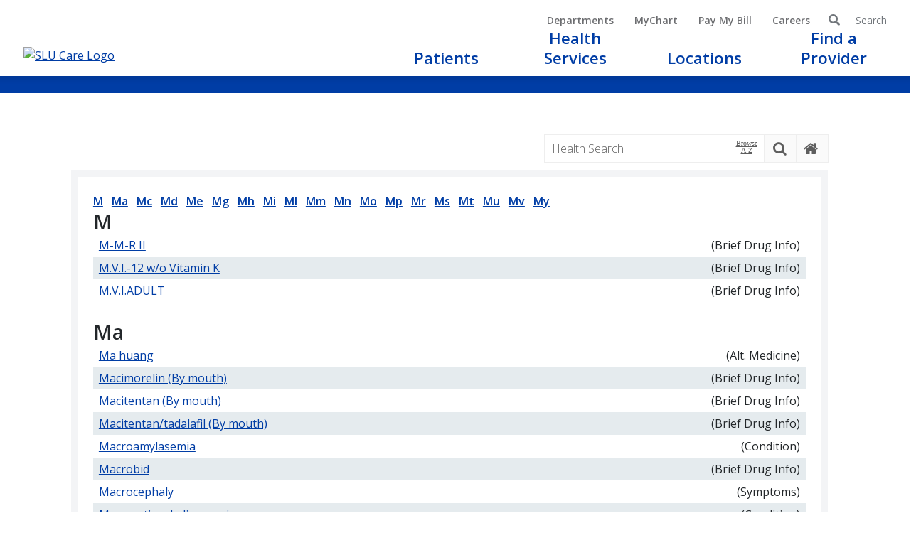

--- FILE ---
content_type: text/html; charset=utf-8
request_url: https://ssl.adam.com/content.aspx?productid=26&pid=26&alpha=m&site=slu.adam.com&login=SLUC3551
body_size: 509914
content:
<!DOCTYPE html PUBLIC "-//W3C//DTD XHTML 1.1//EN" "http://www.w3.org/TR/xhtml11/DTD/xhtml11.dtd"><html lang="en" xml:lang="en" xmlns:exsl="https://exslt.org/common" xmlns:ax="https://www.adam.com" xmlns:adam="urn:DataProcessor"><meta http-equiv="x-ua-compatible" content="IE=edge"><head><META http-equiv="Content-Type" content="text/html; charset=utf-8"><script async="async" src="https://www.googletagmanager.com/gtag/js?id=G-LQW2P7BKBQ"></script><script>
              window.dataLayer = window.dataLayer || [];
              function gtag(){dataLayer.push(arguments);}
              gtag('js', new Date());

              gtag('config', 'G-LQW2P7BKBQ');
            </script><script async="async" src="https://www.googletagmanager.com/gtag/js?id="></script><script>
              window.dataLayer = window.dataLayer || [];
              function gtag(){dataLayer.push(arguments);}
              gtag('js', new Date());

              gtag('config', '');
            </script><title>Search Index - Alpha: m</title><meta name="Keywords" content="">	<meta http-equiv="content-type" content="text/html; charset=utf-8" />
	<meta name="viewport" content="width=device-width, initial-scale=1.0, maximum-scale=5">
		<meta name="robots" content="noindex" />
	        <title>SSM Health | Conditions &amp; Treatments</title>
        <meta property="og:title" content="SSM Health | Conditions &amp; Treatments" />
        <meta name="description" content="Learn more and manage your health. The topics referenced may include links to more detailed information within our website.">
        <meta property="og:description" content="Learn more and manage your health. The topics referenced may include links to more detailed information within our website." />
    <link rel="canonical" href="https://www.ssmhealth.com/services" />

	<link href="https://www.ssmhealth.com/SSMHealth/media/Design/Images/favicons/favicon-16.ico" type="image/x-icon" rel="shortcut icon" sizes="16x16" />
	<link href="https://www.ssmhealth.com/SSMHealth/media/Design/Images/favicons/favicon-16.ico" type="image/x-icon" rel="icon" sizes="16x16" />
	<link href="https://www.ssmhealth.com/SSMHealth/media/Design/Images/favicons/favicon-32.png" type="image/png" rel="shortcut icon" sizes="32x32" />
	<link href="https://www.ssmhealth.com/SSMHealth/media/Design/Images/favicons/favicon-32.png" type="image/png" rel="icon" sizes="32x32" />
	<link href="https://www.ssmhealth.com/SSMHealth/media/Design/Images/favicons/favicon-64.png" type="image/png" rel="shortcut icon" sizes="64x64" />
	<link href="https://www.ssmhealth.com/SSMHealth/media/Design/Images/favicons/favicon-64.png" type="image/png" rel="icon" sizes="64x64" />

	<script>
			window.LoadScript = function (scriptObj) {
				window.scriptsToLoad = window.scriptsToLoad || [];
				window.scriptsToLoad.push(scriptObj);
			}

			window.OnScriptsLoaded = function(fn) {
				// This is set to true in the run-queued-scripts.min.js.gz file
				if (window.ScriptsLoaded) {
					fn();
				} else {
					window.PreloadQueue = window.PreloadQueue || [];
					window.PreloadQueue.push(fn);
				}
			};


	</script>
		<script type="text/javascript">
			window.heap = window.heap || [], heap.load = function (e, t) { window.heap.appid = e, window.heap.config = t = t || {}; var r = document.createElement("script"); r.type = "text/javascript", r.async = !0, r.src = "https://cdn.heapanalytics.com/js/heap-" + e + ".js"; var a = document.getElementsByTagName("script")[0]; a.parentNode.insertBefore(r, a); for (var n = function (e) { return function () { heap.push([e].concat(Array.prototype.slice.call(arguments, 0))) } }, p = ["addEventProperties", "addUserProperties", "clearEventProperties", "identify", "resetIdentity", "removeEventProperty", "setEventProperties", "track", "unsetEventProperty"], o = 0; o < p.length; o++)heap[p[o]] = n(p[o]) };
			heap.load("2622532780");
		</script>
	
	<script>window.UserContext = {"sessionAllowed":true,"basicCookiesAllowed":true,"trackingCookiesAllowed":false,"userRegions":["Global","NoRegion"],"siteSection":"Main"}; window.UserLocation = {"IsDefault":false,"Zip":"400070","Lat":19.074800491333008,"Lng":72.8855972290039,"LocationDisplayName":"Mumbai, Maharashtra","RegionIDs":[23,27],"RegionNames":["Global","NoRegion"],"ParentRegionIDs":[23,27],"ParentRegionNames":["Global","NoRegion"],"LegacyRegionID":7,"LegacyRegionName":"All Locations"};</script>

	<!-- Prefetch DNS for external assets -->
<!-- Preload Anything important for initial rendering (CSS Related) -->
<link href="https://www.ssmhealth.com/css/compiled/legacy-bundle/legacy.min.css.gz?v=8dw-Qju9i0kB9397g-e87xaEeWEd1uS-1tlFMinWN9M" rel="preload" as="style" />



    <!-- <link rel="preload" href="https://staging.ssmhealth.com/css/compiled/header-bundle/styles-bundle.min.css.gz?v=uRWIFQzL7wDwDCnLDaCjVQ6B88WXgDV2v8LpmIDFiYw" as="style" /> HS path from local below-->
	<link rel="preload" href="../clients/2055/wrapper/css/styles-bundle.min.css" as="style" />

<link href="https://fonts.googleapis.com/css?family=Open+Sans:300,400,600&display=swap" rel="preload" as="style" type="text/css" />

<link href="https://vjs.zencdn.net/6.2.7/video-js.css" rel="preload" as="style" />



<link rel="stylesheet" href="https://www.ssmhealth.com/css/compiled/legacy-bundle/legacy.min.css.gz?v=8dw-Qju9i0kB9397g-e87xaEeWEd1uS-1tlFMinWN9M" />



    <!-- <link rel="stylesheet" href="https://staging.ssmhealth.com/css/compiled/header-bundle/styles-bundle.min.css.gz?v=uRWIFQzL7wDwDCnLDaCjVQ6B88WXgDV2v8LpmIDFiYw" /> HS path from local below-->
	<link rel="stylesheet" href="../clients/2055/wrapper/css/styles-bundle.min.css" />





    <link rel="stylesheet" href="https://fonts.googleapis.com/css?family=Open+Sans:300,400,600&display=swap" />
    <link rel="stylesheet" href="https://use.fontawesome.com/releases/v5.3.1/css/all.css" integrity="sha384-mzrmE5qonljUremFsqc01SB46JvROS7bZs3IO2EmfFsd15uHvIt+Y8vEf7N7fWAU" crossorigin="anonymous" />
    <link rel="stylesheet" href="https://vjs.zencdn.net/6.2.7/video-js.css" />

    
        <link href="https://www.ssmhealth.com/js/compiled/footer-bundle/bundleJSFooter.min.js.gz?v=fe3Rnxj2D06CV5APsTFnZ3LzGkTsGfDfyGAFITPdxmU" rel="preload" as="script" />
    

    <link href="https://www.ssmhealth.com/js/compiled/scripts/jquery/jquery.min.js.gz?v=Khda--RKj8Jno1QxEgjxPlwzm6d6H42lncj-6YoWE-c" rel="preload" as="script" />
	<link href="https://www.ssmhealth.com/js/compiled/scripts/jquery.unobtrusive.ajax/jquery.unobtrusive-ajax.min.js.gz?v=iihlPTJovsWmdkWtlSiJFaY-EXI-cnGGENPR5qjRy-U" rel="preload" as="script" />
    <link href="https://www.ssmhealth.com/js/compiled/scripts/updatableFormHelper.min.js.gz?v=YzejQy4m8a4qBwG3QoVHYHCvPaJjqCzyVuYLYd5EoP4" rel="preload" as="script" />
    <link href="https://www.ssmhealth.com/js/compiled/scripts/inputmask.min.js.gz?v=s3QnhmZm39PRCX-1VmET3IVlg5nk_r65TGcYlamX27k" rel="preload" as="script" />

    <link href="https://www.ssmhealth.com/js/compiled/scripts/jquery.validate/jquery.validate.min.js.gz?v=wecy_dRaqDdiKrXcI-Xe7JdMuF4oNiGsAM6Ob3AJdzY" rel="preload" as="script" />
    <link href="https://www.ssmhealth.com/js/compiled/scripts/run-queued-scripts.min.js.gz?v=SEx70bDcLK23xCKr1YFLgc5i4ZSg5EIxGA9DO9iP75M" rel="preload" as="script" />

    <link href="https://schedule.ssmhealth.com/MyChart/Scripts/lib/Widget/widget_sdk.js" rel="preload" as="script" />
    <link href="https://cdn.jsdelivr.net/npm/places.js?1.12.0" rel="preload" as="script" />

    <script>
        LoadScript({ src: "https://schedule.ssmhealth.com/MyChart/Scripts/lib/Widget/widget_sdk.js" })
        LoadScript({ src: "https://cdn.jsdelivr.net/npm/places.js?1.12.0" })
    </script>



    <link rel="preload" href="https://cdn.jsdelivr.net/npm/@geocodeearth/autocomplete-element/dist/bundle.js" as="script" />
    <link rel="preload" href="https://schedule.ssmhealth.com/MyChart/Content/EmbeddedWidgetController.js" as="script" />
    <link rel="preload" href="https://resources.static.evaliahealth.com/evalia-implementation-kit/evalia.js" as="script" />
    <link rel="preload" href="https://schedule.ssmhealth.com/MyChart/Content/EmbeddedWidget.css" as="style" />




	

	<script type="application/ld+json">
		{
			"@context": "http://schema.org",
			"@type": "Organization",
			"url": "https://www.ssmhealth.com/",
			"name": "SSM Health",
			"logo": "https://www.ssmhealth.com/SSMHealth/media/Images/About%20SSM%20Health/archive-logos/ssm-health-logo.png",
			"sameAs": [
				"https://www.facebook.com/ssmhealth",
				"https://www.youtube.com/user/SSMHC/",
				"https://twitter.com/ssmhealth",
				"https://www.instagram.com/ssm_health/",
				"https://www.linkedin.com/company/ssm-health-care"
			],
			"contactPoint": [
				{
					"@type": "ContactPoint",
					"telephone": "+1-314-994-7800",
					"contactType": "Customer Service"
				}
			]
		}
	</script>

	

	<script type="application/ld+json">
    {"@context":"https://schema.org","@type":"BreadcrumbList","itemListElement":[{"@type":"ListItem","position":1,"name":"Home","item":"https://www.ssmhealth.com/"},{"@type":"ListItem","position":2,"name":"Services","item":"https://www.ssmhealth.com/services"}]}
</script><script src="../../graphics/global/scripts/jquery-1.9.1.js"> </script><script src="//code.jquery.com/jquery-migrate-1.1.1.js"> </script><script src="//ajax.googleapis.com/ajax/libs/jqueryui/1.10.2/jquery-ui.min.js"> </script><script src="../../graphics/global/scripts/modernizr-2.5.3.min.js"> </script><script src="../../graphics/global/scripts/popeye/jquery.popeye-2.1.js"> </script><script type="text/javascript" src="../../graphics/global/jquery.innerfade.js"> </script><script type="text/javascript" src="../../graphics/global/jcarousel.js"> </script><script src="../../graphics/global/scripts/video_4_12_11.js" type="text/javascript"> </script><script language="javascript" type="text/javascript">
                      function ADAM() { }
                    </script><script type="text/javascript"><!--
          var Protocol = (("https:" == document.location.protocol) ? "https" : "http");
          var JSLocationSSL='https://sdk.adam.com/javascriptlibraries/';
          var JSLocation='http://sdk.adam.com/javascriptlibraries/';
          if (typeof($) == "undefined")
          {
          document.write(unescape("%3Cscript src='https://ajax.googleapis.com/ajax/libs/jquery/1.9.1/jquery.min.js' type='text/javascript'%3E%3C/script%3E"));
          }

          if (typeof(ADAM$) == "undefined")
          {
          document.write(unescape("%3Cscript src='" + JSLocationSSL + "adamcore.1.0.js' type='text/javascript'%3E%3C/script%3E"));
          }
        --></script><script type="text/javascript" src="https://sdk.adam.com/javascriptlibraries/ContentTracking.js"> </script><script type="text/javascript">
            $(document).ready(function() {
            var previousUrl = document.referrer;
            if(previousUrl == '' || previousUrl == 'null')
            previousUrl = window.location.href;
            
            JsCaptureClient('2055','26','26','200000',previousUrl,'');
            
            });
          </script><meta property="fb:app_id" content=""><meta property="og:image" content="https://ssl.adam.com/graphics/global/FB_adam_default_img.jpg"><meta property="og:type" content="article"><meta property="og:title" content="m"><meta property="og:description" content=""><meta property="og:image:width" content="200"><meta property="og:image:height" content="200"></head><body topmargin="" leftmargin="" marginwidth="" marginheight="" link="" vlink="" alink="" background="" bgcolor="" onload="" style="" id="" class=""><!-- <body class="ContentBody"> -->
<script type="text/javascript">
    var InvalidToValidPostalCodes = new Array();
InvalidToValidPostalCodes["53701"] = "53703";
        OnScriptsLoaded(function () {
            window["geocodeEarthApiUrl"] = 'https://api.geocode.earth/v1/autocomplete';
            window["geocodeEarthApiKey"] = 'ge-2b3ea4a8caefe527';
            window["openSchedulingBaseUrl"] = 'https://mychartpoc.ssmhealth.com/MyChartSLPOC';
            window["openSchedulingApiKey"] = 'lmjmwq024449113';
        });

    window.osBaseUrlDomain = "https://mychartpoc.ssmhealth.com";
    window.osBaseUrl = "https://mychartpoc.ssmhealth.com/MyChartSLPOC/SignupAndSchedule/EmbeddedSchedule";

    window.osDestinationCriteria = [];
    window.osBodyScrollBehavior = "no-scroll";

    var WisconsinMammogramDeptIDs = ['130992020068','20018068','100100222','100010222','100200222','100030222','100070222','1300410120222','1309920384207','1309920454207','1309921824207','101700222'];
    var WisconsinReplacementVisitType = "2847";

    var OklahomaMammogramDeptIDs = '105000006';
    var OklahomaReplacementVisitType = "2847";

    window["photoUrlBase"] = "/SSMHealth/provider-photos/";

    </script>
    <div id="ipDataApiKey" data-apikey="fd63e44b4aa56d69525d29e4ea742577d54376d37f5287e169f9270a" data-apiUrl="https://api.ipdata.co"></div>
    <div id="sticky-header">
        <a class="ADAKeyboardOnly" href="#ADASkipContent">Skip to Document Content</a>
        <!--NOINDEX-->
        <div id="alerts-master">
        </div>
        <!--ENDNOINDEX-->
            <div class="w-100" data-ktc-search-exclude>
        <div id="header" class="row">
            <div class="row ml-auto mr-3 d-md-none">
                <div class="col-12">
                    <!--<div id="mobile-location-schedule" class="row m-0">
                        <div class="text-center location p-0">
                            <div id="mobile-my-location" class="toggleLocationPanel open-location-pane d-md-none" role="button">
                                <i class="fas fa-map-marker-alt"></i>
                                <span class="MyLocationDisplay">Arnold, MO</span>
                            </div>
                        </div>
                    </div>-->
                </div>
            </div>
            <div id="logo" class="col-12 col-md-5 p-0">
                <a title="SSM Health.com homepage link" href="https://www.ssmhealth.com/slucare">
                    <img title="SLU Care Logo" src="https://www.ssmhealth.com/getmedia/51cd5c80-bc54-4878-baf9-39a207b4346d/slucarelogo.png?width=259&amp;height=100&amp;ext=.png" alt="SLU Care Logo">
                </a><button onclick="$(this).children().toggleClass('hidden');$('#primary-navigation').toggleClass('open');$('#primary-navigation').closest('#navigation-container').toggleClass('open');" class="navbar-toggler d-inline-block d-md-none" type="button" aria-controls="primary-navigation" aria-expanded="false" aria-label="Toggle navigation">
                    <i class="fas fa-bars ssm-text-gray"></i>
                </button>
            </div>

            <div id="navigation-container" class="col-12 col-md-7 p-0">
                <div id="top-navigation" role="navigation">
                    <!--<div id="my-location" class="toggleLocationPanel open-location-pane">
                        <i class="fas fa-map-marker-alt"></i>
                        <button type="button" class="MyLocationDisplay">My Location</button>
                    </div>-->

                    <a role="button" class="d-flex" href="https://www.ssmhealth.com/slucare/patient-visitor-resources/about-us/departments">Departments</a>
                    <a role="button" class="d-none d-md-flex" href="https://www.ssmhealth.com/mychart">MyChart</a>
                    <a role="button" class="d-flex" href="https://www.ssmhealth.com/resources/pay-my-bill">Pay My Bill</a>
                    <a role="button" class="d-none d-md-flex" href="https://www.ssmhealth.com/slucare/careers">Careers</a>

                    <div class="search-box" data-search-url="/slucare/search">
                        <i aria-hidden="true" class="fas fa-search pr-2 ssm-text-gray toggle-search">&nbsp;</i>
                        <div class="searchBox">
                            <label class="sr-only" for="lblSearch">Search for:</label>
                            <input name="lblSearch" type="text" maxlength="1000" id="lblSearch" class="form-control search-field">

                            <input type="image" class="SearchButton" src="https://www.ssmhealth.com/SSMHealth/media/Design/Images/svg-icons/magnifying-glass.svg" alt="Search">
                            <div id="PredictiveResultsHolder" class="predictiveSearchHolder"></div>
                        </div>
                        <span class="ssm-text-gray toggle-search">Search</span>
                    </div>
                </div>

                <div id="primary-navigation-container">
                    <nav id="primary-navigation" class="main-navigation navigation" role="navigation" aria-label="main navigation">
                        <button type="button" onclick="$('#primary-navigation').toggleClass('open');$('#primary-navigation').closest('#navigation-container').toggleClass('open');" class="d-md-none close" style="background-color:#fff;" aria-controls="primary-navigation" aria-expanded="false" aria-label="Close">
                            <span aria-hidden="true">&times;</span>
                        </button>
                        <div class="mobile-search-box d-md-none">
                            <i aria-hidden="true" class="fas fa-search pr-2 ssm-text-gray toggle-search">&nbsp;</i>
                            <div class="searchBox">
                                <input type="text" maxlength="1000" id="smartSearchBox2" class="form-control search-field">
                                <input type="image" class="SearchButton" src="https://www.ssmhealth.com/SSMHealth/media/Design/Images/svg-icons/magnifying-glass.svg" alt="Search">
                                <div id="smart2" class="predictiveSearchHolder">
                                </div>
                            </div>
                        </div>
                        <ul class="iphone-nav">
                            <li class="nav-item d-md-none" data-navpath="/navigation/slucare-navigation/primary-navigation/home" data-navhref="/slucare">
                                <a role="button" href="https://www.ssmhealth.com/slucare">
                                    <span>Home</span>

                                    <?xml version="1.0" encoding="utf-8" ?>
                                    <svg version="1.1"
                                         xmlns="http://www.w3.org/2000/svg" xmlns:xlink="http://www.w3.org/1999/xlink" x="0px" y="0px" viewBox="0 0 200 200"
                                         style="enable-background:new 0 0 200 200;" xml:space="preserve">
                                    <g>
                                    <g id="Layer_1">
                                    <path class="st0 d-md-none sc-icon" d="M196.5,89.97l-32.31-29.64V15.99c0-1.81-1.46-3.27-3.27-3.27h-31.89c-1.81,0-3.27,1.46-3.27,3.27v9.07
															L103.96,5.05c-2.53-2.29-6.35-2.28-8.87,0.04L3.49,89.98c-2.35,2.15-2.82,5.67-1.12,8.37c1.21,1.92,3.35,3.06,5.73,3.06h19.71
															v88.67c0,3.63,2.95,6.58,6.58,6.58h43.14c3.55,0,6.44-2.89,6.44-6.44v-51.69c0-0.4,0.33-0.73,0.73-0.73h30.6
															c0.4,0,0.73,0.33,0.73,0.73v51.69c0,3.55,2.89,6.44,6.44,6.44h43.14c3.63,0,6.58-2.95,6.58-6.58v-88.67h19.72
															c2.39,0,4.53-1.15,5.74-3.07C199.33,95.63,198.85,92.11,196.5,89.97z" />

													</g>
                                    <g id="Layer_2">
													</g>
												</g>
											</svg>
                                </a>
                            </li>
                            <li class="nav-item" data-navpath="/navigation/slucare-navigation/primary-navigation/patients" data-navhref="/slucare/patient-visitor-resources">
                                <a role="button" href="https://www.ssmhealth.com/slucare/patient-visitor-resources">
                                    <span>Patients</span>

                                    <i class="bi bi-chevron-right"></i>
                                </a>
                            </li>
                            <li class="nav-item" data-navpath="/navigation/slucare-navigation/primary-navigation/health-services" data-navhref="/slucare/services">
                                <a role="button" href="https://www.ssmhealth.com/slucare/services">
                                    <span>Health Services</span>

                                    <i class="bi bi-chevron-right"></i>
                                </a>
                            </li>
                            <li class="nav-item" data-navpath="/navigation/slucare-navigation/primary-navigation/locations" data-navhref="https://physicians.slucare.com/locations">
                                <a role="button" href="https://physicians.slucare.com/locations">
                                    <span>Locations</span>

                                    <i class="bi bi-chevron-right"></i>
                                </a>
                            </li>
                            <li class="nav-item" data-navpath="/navigation/slucare-navigation/primary-navigation/find-a-provider" data-navhref="https://physicians.slucare.com/">
                                <a role="button" href="https://physicians.slucare.com/">
                                    <span>Find a Provider</span>

                                    <i class="bi bi-chevron-right"></i>
                                </a>
                            </li>
                            <li class="nav-item d-flex additional-links d-md-none" data-navpath="/navigation/slucare-navigation/primary-navigation/additional-links" data-navhref="#">
                                <a role="button" class="additional-links" href="#">Additional Links</a>
                                <ul>
                                    <li class="nav-item pl-3 d-md-none" data-navpath="/navigation/slucare-navigation/primary-navigation/additional-links/bill-pay-financial-assistance" data-navhref="/resources/pay-my-bill">
                                        <a role="button" class="font-weight-normal" href="https://www.ssmhealth.com/resources/pay-my-bill">
                                            <span>Bill Pay &amp; Financial Assistance</span>
                                        </a>
                                    </li>
                                    <li class="nav-item pl-3 d-md-none" data-navpath="/navigation/slucare-navigation/primary-navigation/additional-links/careers" data-navhref="/slucare/careers">
                                        <a role="button" class="font-weight-normal" href="https://www.ssmhealth.com/slucare/careers">
                                            <span>Careers</span>
                                        </a>
                                    </li>
                                    <li class="nav-item pl-3 d-md-none" data-navpath="/navigation/slucare-navigation/primary-navigation/additional-links/departments" data-navhref="/slucare/patient-visitor-resources/about-us/departments">
                                        <a role="button" class="font-weight-normal" href="https://www.ssmhealth.com/slucare/patient-visitor-resources/about-us/departments">
                                            <span>Departments</span>
                                        </a>
                                    </li>
                                    <li class="nav-item pl-3 d-md-none" data-navpath="/navigation/slucare-navigation/primary-navigation/additional-links/get-my-medical-records" data-navhref="/resources/get-my-medical-records">
                                        <a role="button" class="font-weight-normal" href="https://www.ssmhealth.com/resources/get-my-medical-records">
                                            <span>Get My Medical Records</span>
                                        </a>
                                    </li>
                                    <li class="nav-item pl-3 d-md-none" data-navpath="/navigation/slucare-navigation/primary-navigation/additional-links/mychart" data-navhref="/mychart">
                                        <a role="button" class="font-weight-normal" href="https://www.ssmhealth.com/mychart">
                                            <span>MyChart</span>
                                        </a>
                                    </li>
                                </ul>
                            </li>
                        </ul>
                    </nav>
                </div>
            </div>
        </div>
    </div>
    </div>

    <div class="pb-3" id="main">
        <a name="ADASkipContent" style="visibility: 0;"></a>
        <div id="" class="">
            <div class="banner-container">
                <div class="row">
                    <div class="col-md-12">
                        <div id="banner-carousel" class="carousel slide  banner short gradient-stroke " data-touch="true" data-keyboard="true" data-wrap="true" data-ride="carousel">
                            <div class="carousel-inner">
                                <div class="carousel-item active">
                                    <div data-show-banner-mobile="false" data-anchor-side="left" class="banner-img" style="background-color: #003DA5"></div>
                                </div>
                            </div>
                        </div>
                        <script type="text/javascript">
                            OnScriptsLoaded(function () {
                                shortBannerCalculations();
                                $(".alert .close").on("click", function (event) {
                                    setTimeout(function () {
                                        shortBannerCalculations();
                                    }, 500);
                                });
                            });
                        </script>
                    </div>
                </div>
            </div>
            <div class="container">
                <div class="pb-3 breads" role="navigation" aria-label="breadcrumb navigation">
                    <!--<a class="CMSBreadCrumbsLink" href="/">Home</a>
                    <span> / </span>
                    <span class="CMSBreadCrumbsCurrentItem">Services</span>-->
                </div>

                <div class="row">
                    <div class="col-12">
                        <div class="row section-xl subhead">
                            <div class="col-12 col-md-12">
                                <div class="row">
                                    <div class="col">
                                        <div class="container">
                                            <div class="row">
                                                <div class="col-md-12">

<article class="ADAMContent"><style>  html {    overflow-y: auto;	overflow-x: hidden;}  </style><meta charset="utf-8"><meta name="HandheldFriendly" content="True"><meta name="MobileOptimized" content="320"><meta name="viewport" content="width=device-width, initial-scale=1, maximum-scale=1"><meta name="apple-mobile-web-app-capable" content="yes"><meta name="apple-mobile-web-app-status-bar-style" content="black"><link rel="stylesheet" href="//ssl.adam.com/clients/2055/css/styles.css"><script type="text/javascript" src="//ssl.adam.com/clients/2055/js/jquery.tools.min.js"> </script><script type="text/javascript" src="//ssl.adam.com/clients/2055/js/jquery.nivo.slider.js"> </script><script type="text/javascript" src="../../graphics/global/css3-mediaqueries.js"> </script><link rel="stylesheet" href="//ssl.adam.com/clients/2055/css/nivo-slider-theme.css" type="text/css" media="screen"><link rel="stylesheet" href="//ssl.adam.com/clients/2055/css/nivo-slider.css" type="text/css" media="screen"><link rel="stylesheet" href="//ssl.adam.com/clients/2055/css/video-js_4_12_11.css" type="text/css"><link rel="stylesheet" href="//ssl.adam.com/clients/2055/css/layout.css"><script type="text/javascript" src="https://sdk.adam.com/javascriptlibraries/adamcore.1.0.js"> </script><script type="text/javascript" src="https://sdk.adam.com/javascriptlibraries/TypeAheadSearch.js"> </script><script language="javascript"><!--				function ADAMSearchRedirect(queryString)				{				var resultCount = 20;				var queryString = queryString.replace("amp;","");								if (resultCount == '') resultCount = 20;				document.location = 'content.aspx?productid=26&pid=26&gid=000001&site=slu.adam.com&login=SLUC3551' + queryString + '&count=' + resultCount;				}				function ADAMDefaultGo()				{				document.location = 'content.aspx?productid=127&gid=200000&site=slu.adam.com&login=SLUC3551';				}			--></script><script type="text/javascript">			$(document).ready(function(){			Init_headerGlobal('2055'			,'http://sdk.adam.com/webapi/'			,'//ssl.adam.com/clients/2055/'			,'protocol'			,'en'			);			});		</script><script type="text/javascript" src="../../graphics/global/jquery.innerfade.js"> </script><script type="text/javascript">		  $(document).ready(function() {		  if ($('#images').length) {		  $("a#all-btn").css("cursor", "pointer");		  }		  else { $("a#all-btn").css("cursor", "default"); }		  });	  </script><script language="javascript"><!--         function ADAMChangeResultPage(resultSetPage)        {        var searchScope = 'Article';        var searchInput = "";        if ($('a#all-btn').is('.highlight')) {        searchScope='Article';        }        if ($('a#video-btn').is('.highlight')) {        searchScope='Image';        }        if ($('a#img-btn').is('.highlight')) {        searchScope='News';        }        var Language= "en";        ADAMSearchRedirect('&keyword=' + searchInput + '&searchScope=' + searchScope + '&resultSetPage=' + resultSetPage + '&lang=' + Language);        }        function ADAMNextResultPage() { ADAMChangeResultPage(1 + 1); }        function ADAMPrevResultPage() { ADAMChangeResultPage(1 - 1); }                function ADAMSearchRedirect(queryString)        {        var resultCount = '20';        if (resultCount == '') resultCount = 20;                    document.location = 'content.aspx?productid=26&pid=26&site=slu.adam.com&login=SLUC3551' + queryString + '&count=' + resultCount;                  }      --></script><script type="text/javascript">		  $(document).ready(function(){		  ADAMRWDInit('2055',		  'slu.adam.com',		  'https://sdk.adam.com/javascriptlibraries/',		  'http://sdk.adam.com/javascriptlibraries/',		  'protocol',		  'http://sdk.adam.com/webapi/',		  '26',		  '26',		  '200000',		  '',		  'SLUC3551',		  '//ssl.adam.com/clients/2055/',		  'Search',		  'en',		  '',		  ''		  );		  });	  </script><div class="ADAM_back_to_top"><a href="#">        BACK <br> TO<br>TOP      </a></div><script type="text/javascript" src="//ssl.adam.com/clients/2055/js/RWD.js"> </script><div id="page"><meta name="viewport" content="width=device-width, initial-scale=1, maximum-scale=1"><link href="//maxcdn.bootstrapcdn.com/font-awesome/4.5.0/css/font-awesome.min.css" rel="stylesheet"><link rel="stylesheet" href="/clients/2055/css/RWDSearchHeader.css" type="text/css"><script type="text/javascript" src="/clients/2055/js/RWDSearchHeaderGlobal.js"> </script><script type="text/javascript" src="https://sdk.adam.com/javascriptlibraries/TypeAheadSearch.js"> </script><script language="javascript">
        function ADAMDefaultGoToLandingPage()
        {
        document.location = 'content.aspx?productid=127&gid=200000&site=slu.adam.com&login=SLUC3551';
        }
      </script><div id="ADAMbranding"><div class="brandingCss AdamHeader-inner"><div id="hm-AdamSearchBox"><a class="search-home-button" onclick="javascript:ADAMDefaultGoToLandingPage('Article');" onMouseOver="javascript:document.getElementsByClassName('search-home-button');" value="" tabindex="10"><span class="fa fa-home" aria-hidden="true"> </span></a><a class="search-submit-button" onclick="javascript:ADAMDefaultSearch('Article');" onMouseOver="javascript:document.getElementsByClassName('search-submit-button');" value="" tabindex="5"><span class="fa fa-search" aria-hidden="true"> </span></a><a class="search-submit-button-opener" href="javascript:void(0)"><span class="fa fa-search" aria-hidden="true"> </span></a><a class="atoz-submit-button" href="#" tabindex="4">Browse A-Z</a><div id="divSearchText"><span class="hm-AdamSearchBoxInner"><input type="text" title="Health Search" placeholder="Health Search" id="txtsearch" onkeypress="javascript:checkEnter(event)" tabindex="3"></span><span class="searchbuttonInner" onclick="javascript:ADAMDefaultSearch('Article');" onMouseOver="javascript:document.getElementsByClassName('searchbuttonInner');" value=""><button class="btn btn-2 btn-2g">Search</button></span><div id="autoSearchTitle"><ul id="autoSearchUL" style="list-style: none;padding-left:0px;text-align: left;"></ul></div></div><div class="browse-a-z-nav" style="display: none;"><div class="browse-a-z-text" style="width:100%">Browse A-Z</div><a class="browse-a-z-click" href="content.aspx?productid=26&amp;pid=26&amp;alpha=a&amp;site=slu.adam.com&amp;login=SLUC3551" title="A">A</a><a class="browse-a-z-click" href="content.aspx?productid=26&amp;pid=26&amp;alpha=b&amp;site=slu.adam.com&amp;login=SLUC3551" title="B">B</a><a class="browse-a-z-click" href="content.aspx?productid=26&amp;pid=26&amp;alpha=c&amp;site=slu.adam.com&amp;login=SLUC3551" title="C">C</a><a class="browse-a-z-click" href="content.aspx?productid=26&amp;pid=26&amp;alpha=d&amp;site=slu.adam.com&amp;login=SLUC3551" title="D">D</a><a class="browse-a-z-click" href="content.aspx?productid=26&amp;pid=26&amp;alpha=e&amp;site=slu.adam.com&amp;login=SLUC3551" title="E">E</a><a class="browse-a-z-click" href="content.aspx?productid=26&amp;pid=26&amp;alpha=f&amp;site=slu.adam.com&amp;login=SLUC3551" title="F">F</a><a class="browse-a-z-click" href="content.aspx?productid=26&amp;pid=26&amp;alpha=g&amp;site=slu.adam.com&amp;login=SLUC3551" title="G">G</a><a class="browse-a-z-click" href="content.aspx?productid=26&amp;pid=26&amp;alpha=h&amp;site=slu.adam.com&amp;login=SLUC3551" title="H">H</a><a class="browse-a-z-click" href="content.aspx?productid=26&amp;pid=26&amp;alpha=i&amp;site=slu.adam.com&amp;login=SLUC3551" title="I">I</a><a class="browse-a-z-click" href="content.aspx?productid=26&amp;pid=26&amp;alpha=j&amp;site=slu.adam.com&amp;login=SLUC3551" title="J">J</a><a class="browse-a-z-click" href="content.aspx?productid=26&amp;pid=26&amp;alpha=k&amp;site=slu.adam.com&amp;login=SLUC3551" title="K">K</a><a class="browse-a-z-click" href="content.aspx?productid=26&amp;pid=26&amp;alpha=l&amp;site=slu.adam.com&amp;login=SLUC3551" title="L">L</a><a class="browse-a-z-click" href="content.aspx?productid=26&amp;pid=26&amp;alpha=m&amp;site=slu.adam.com&amp;login=SLUC3551" title="M">M</a><a class="browse-a-z-click" href="content.aspx?productid=26&amp;pid=26&amp;alpha=n&amp;site=slu.adam.com&amp;login=SLUC3551" title="N">N</a><a class="browse-a-z-click" href="content.aspx?productid=26&amp;pid=26&amp;alpha=o&amp;site=slu.adam.com&amp;login=SLUC3551" title="O">O</a><a class="browse-a-z-click" href="content.aspx?productid=26&amp;pid=26&amp;alpha=p&amp;site=slu.adam.com&amp;login=SLUC3551" title="P">P</a><a class="browse-a-z-click" href="content.aspx?productid=26&amp;pid=26&amp;alpha=q&amp;site=slu.adam.com&amp;login=SLUC3551" title="Q">Q</a><a class="browse-a-z-click" href="content.aspx?productid=26&amp;pid=26&amp;alpha=r&amp;site=slu.adam.com&amp;login=SLUC3551" title="R">R</a><a class="browse-a-z-click" href="content.aspx?productid=26&amp;pid=26&amp;alpha=s&amp;site=slu.adam.com&amp;login=SLUC3551" title="S">S</a><a class="browse-a-z-click" href="content.aspx?productid=26&amp;pid=26&amp;alpha=t&amp;site=slu.adam.com&amp;login=SLUC3551" title="T">T</a><a class="browse-a-z-click" href="content.aspx?productid=26&amp;pid=26&amp;alpha=u&amp;site=slu.adam.com&amp;login=SLUC3551" title="U">U</a><a class="browse-a-z-click" href="content.aspx?productid=26&amp;pid=26&amp;alpha=v&amp;site=slu.adam.com&amp;login=SLUC3551" title="V">V</a><a class="browse-a-z-click" href="content.aspx?productid=26&amp;pid=26&amp;alpha=w&amp;site=slu.adam.com&amp;login=SLUC3551" title="W">W</a><a class="browse-a-z-click" href="content.aspx?productid=26&amp;pid=26&amp;alpha=x&amp;site=slu.adam.com&amp;login=SLUC3551" title="X">X</a><a class="browse-a-z-click" href="content.aspx?productid=26&amp;pid=26&amp;alpha=y&amp;site=slu.adam.com&amp;login=SLUC3551" title="Y">Y</a><a class="browse-a-z-click" href="content.aspx?productid=26&amp;pid=26&amp;alpha=z&amp;site=slu.adam.com&amp;login=SLUC3551" title="Z">Z</a><a class="browse-a-z-click" title="0 to 9" href="content.aspx?productid=26&amp;pid=26&amp;alpha=0&amp;site=slu.adam.com&amp;login=SLUC3551">0-9
                    </a></div></div></div><hr class="ADAMbrandingHR"></div><div id="main"><section id="primary-search"><div class="ADAM_inner"><div id="content"><article><a name="ADAMTop"></a><div id="header"><div id="A-Z-index"><a class="ADAM_A-Z-index-26" href="&#xD;              #M">M</a>          <a class="ADAM_A-Z-index-26" href="&#xD;              #Ma">Ma</a>          <a class="ADAM_A-Z-index-26" href="&#xD;              #Mc">Mc</a>          <a class="ADAM_A-Z-index-26" href="&#xD;              #Md">Md</a>          <a class="ADAM_A-Z-index-26" href="&#xD;              #Me">Me</a>          <a class="ADAM_A-Z-index-26" href="&#xD;              #Mg">Mg</a>          <a class="ADAM_A-Z-index-26" href="&#xD;              #Mh">Mh</a>          <a class="ADAM_A-Z-index-26" href="&#xD;              #Mi">Mi</a>          <a class="ADAM_A-Z-index-26" href="&#xD;              #Ml">Ml</a>          <a class="ADAM_A-Z-index-26" href="&#xD;              #Mm">Mm</a>          <a class="ADAM_A-Z-index-26" href="&#xD;              #Mn">Mn</a>          <a class="ADAM_A-Z-index-26" href="&#xD;              #Mo">Mo</a>          <a class="ADAM_A-Z-index-26" href="&#xD;              #Mp">Mp</a>          <a class="ADAM_A-Z-index-26" href="&#xD;              #Mr">Mr</a>          <a class="ADAM_A-Z-index-26" href="&#xD;              #Ms">Ms</a>          <a class="ADAM_A-Z-index-26" href="&#xD;              #Mt">Mt</a>          <a class="ADAM_A-Z-index-26" href="&#xD;              #Mu">Mu</a>          <a class="ADAM_A-Z-index-26" href="&#xD;              #Mv">Mv</a>          <a class="ADAM_A-Z-index-26" href="&#xD;              #My">My</a>          </div></div><h2 id="subTitle"><a id="sub" name="M" class="ADAM_sub">M</a></h2><ul class="ADAM_se-search-results"><li class="even"><a class="ADAM_se-article ADAM_anchor" href="content.aspx?productid=45&amp;isarticlelink=false&amp;pid=45&amp;gid=0150&amp;site=slu.adam.com&amp;login=SLUC3551">M-M-R II</a><span class="ADAM_se-article-type"><div class="ADAMTypeFlagText">(Brief Drug Info)</div></span></li><li class="odd"><a class="ADAM_se-article ADAM_anchor" href="content.aspx?productid=45&amp;isarticlelink=false&amp;pid=45&amp;gid=0677&amp;site=slu.adam.com&amp;login=SLUC3551">M.V.I.-12 w/o Vitamin K</a><span class="ADAM_se-article-type"><div class="ADAMTypeFlagText">(Brief Drug Info)</div></span></li><li class="even"><a class="ADAM_se-article ADAM_anchor" href="content.aspx?productid=45&amp;isarticlelink=false&amp;pid=45&amp;gid=0677&amp;site=slu.adam.com&amp;login=SLUC3551">M.V.I.ADULT</a><span class="ADAM_se-article-type"><div class="ADAMTypeFlagText">(Brief Drug Info)</div></span></li></ul><br><h2 id="subTitle"><a id="sub" name="Ma" class="ADAM_sub">Ma</a></h2><ul class="ADAM_se-search-results"><li class="even"><a class="ADAM_se-article ADAM_anchor" href="content.aspx?productid=107&amp;isarticlelink=false&amp;pid=33&amp;gid=000240&amp;site=slu.adam.com&amp;login=SLUC3551">Ma huang</a><span class="ADAM_se-article-type"><div class="ADAMTypeFlagText">(Alt. Medicine)</div></span></li><li class="odd"><a class="ADAM_se-article ADAM_anchor" href="content.aspx?productid=45&amp;isarticlelink=false&amp;pid=45&amp;gid=6283&amp;site=slu.adam.com&amp;login=SLUC3551">Macimorelin (By mouth)</a><span class="ADAM_se-article-type"><div class="ADAMTypeFlagText">(Brief Drug Info)</div></span></li><li class="even"><a class="ADAM_se-article ADAM_anchor" href="content.aspx?productid=45&amp;isarticlelink=false&amp;pid=45&amp;gid=5976&amp;site=slu.adam.com&amp;login=SLUC3551">Macitentan (By mouth)</a><span class="ADAM_se-article-type"><div class="ADAMTypeFlagText">(Brief Drug Info)</div></span></li><li class="odd"><a class="ADAM_se-article ADAM_anchor" href="content.aspx?productid=45&amp;isarticlelink=false&amp;pid=45&amp;gid=6851&amp;site=slu.adam.com&amp;login=SLUC3551">Macitentan/tadalafil (By mouth)</a><span class="ADAM_se-article-type"><div class="ADAMTypeFlagText">(Brief Drug Info)</div></span></li><li class="even"><a class="ADAM_se-article ADAM_anchor" href="content.aspx?productid=117&amp;isarticlelink=false&amp;pid=1&amp;gid=001216&amp;site=slu.adam.com&amp;login=SLUC3551">Macroamylasemia</a><span class="ADAM_se-article-type"><div class="ADAMTypeFlagText">(Condition)</div></span></li><li class="odd"><a class="ADAM_se-article ADAM_anchor" href="content.aspx?productid=45&amp;isarticlelink=false&amp;pid=45&amp;gid=4948&amp;site=slu.adam.com&amp;login=SLUC3551">Macrobid</a><span class="ADAM_se-article-type"><div class="ADAMTypeFlagText">(Brief Drug Info)</div></span></li><li class="even"><a class="ADAM_se-article ADAM_anchor" href="content.aspx?productid=117&amp;isarticlelink=false&amp;pid=1&amp;gid=003305&amp;site=slu.adam.com&amp;login=SLUC3551">Macrocephaly</a><span class="ADAM_se-article-type"><div class="ADAMTypeFlagText">(Symptoms)</div></span></li><li class="odd"><a class="ADAM_se-article ADAM_anchor" href="content.aspx?productid=117&amp;isarticlelink=false&amp;pid=1&amp;gid=000569&amp;site=slu.adam.com&amp;login=SLUC3551">Macrocytic achylic anemia</a><span class="ADAM_se-article-type"><div class="ADAMTypeFlagText">(Condition)</div></span></li><li class="even"><a class="ADAM_se-article ADAM_anchor" href="content.aspx?productid=117&amp;isarticlelink=false&amp;pid=1&amp;gid=000574&amp;site=slu.adam.com&amp;login=SLUC3551">Macrocytic anemia</a><span class="ADAM_se-article-type"><div class="ADAMTypeFlagText">(Condition)</div></span></li><li class="odd"><a class="ADAM_se-article ADAM_anchor" href="content.aspx?productid=45&amp;isarticlelink=false&amp;pid=45&amp;gid=4869&amp;site=slu.adam.com&amp;login=SLUC3551">Macrodantin</a><span class="ADAM_se-article-type"><div class="ADAMTypeFlagText">(Brief Drug Info)</div></span></li><li class="even"><a class="ADAM_se-article ADAM_anchor" href="content.aspx?productid=117&amp;isarticlelink=false&amp;pid=1&amp;gid=003064&amp;site=slu.adam.com&amp;login=SLUC3551">Macrodontia</a><span class="ADAM_se-article-type"><div class="ADAMTypeFlagText">(Symptoms)</div></span></li><li class="odd"><a class="ADAM_se-article ADAM_anchor" href="content.aspx?productid=117&amp;isarticlelink=false&amp;pid=1&amp;gid=000588&amp;site=slu.adam.com&amp;login=SLUC3551">Macroglobulinemia - primary</a><span class="ADAM_se-article-type"><div class="ADAMTypeFlagText">(Condition)</div></span></li><li class="even"><a class="ADAM_se-article ADAM_anchor" href="content.aspx?productid=117&amp;isarticlelink=false&amp;pid=1&amp;gid=002250&amp;site=slu.adam.com&amp;login=SLUC3551">Macroglossia</a><span class="ADAM_se-article-type"><div class="ADAMTypeFlagText">(Special Topic)</div></span></li><li class="odd"><a class="ADAM_se-article ADAM_anchor" href="content.aspx?productid=117&amp;isarticlelink=false&amp;pid=1&amp;gid=007405&amp;site=slu.adam.com&amp;login=SLUC3551">Macromastia - reduction</a><span class="ADAM_se-article-type"><div class="ADAMTypeFlagText">(Surgery)</div></span></li><li class="even"><a class="ADAM_se-article ADAM_anchor" href="content.aspx?productid=117&amp;isarticlelink=false&amp;pid=1&amp;gid=002374&amp;site=slu.adam.com&amp;login=SLUC3551">Macrophage</a><span class="ADAM_se-article-type"><div class="ADAMTypeFlagText">(Special Topic)</div></span></li><li class="odd"><a class="ADAM_se-article ADAM_anchor" href="content.aspx?productid=117&amp;isarticlelink=false&amp;pid=1&amp;gid=002251&amp;site=slu.adam.com&amp;login=SLUC3551">Macrosomia</a><span class="ADAM_se-article-type"><div class="ADAMTypeFlagText">(Special Topic)</div></span></li><li class="even"><a class="ADAM_se-article ADAM_anchor" href="content.aspx?productid=117&amp;isarticlelink=false&amp;pid=1&amp;gid=002252&amp;site=slu.adam.com&amp;login=SLUC3551">Macula</a><span class="ADAM_se-article-type"><div class="ADAMTypeFlagText">(Special Topic)</div></span></li><li class="odd"><a class="ADAM_se-article ADAM_anchor" href="content.aspx?productid=117&amp;isarticlelink=false&amp;pid=1&amp;gid=002252&amp;site=slu.adam.com&amp;login=SLUC3551">Macula lutea</a><span class="ADAM_se-article-type"><div class="ADAMTypeFlagText">(Special Topic)</div></span></li><li class="even"><a class="ADAM_se-article ADAM_anchor" href="content.aspx?productid=117&amp;isarticlelink=false&amp;pid=1&amp;gid=002252&amp;site=slu.adam.com&amp;login=SLUC3551">Macula, fovea, (macula lutea is Latin for “yellow spot”)</a><span class="ADAM_se-article-type"><div class="ADAMTypeFlagText">(Special Topic)</div></span></li><li class="odd"><a class="ADAM_se-article ADAM_anchor" href="content.aspx?productid=107&amp;isarticlelink=false&amp;pid=33&amp;gid=000104&amp;site=slu.adam.com&amp;login=SLUC3551">Macular degeneration</a><span class="ADAM_se-article-type"><div class="ADAMTypeFlagText">(Alt. Medicine)</div></span></li><li class="even"><a class="ADAM_se-article ADAM_anchor" onclick="                                OpenWindow('1501-001000');                              ">Macular Degeneration</a><span class="ADAM_se-article-type"><div class="ADAMTypeFlagText">(Health Capsules)</div></span></li><li class="odd"><a class="ADAM_se-article ADAM_anchor" href="content.aspx?productid=117&amp;isarticlelink=false&amp;pid=60&amp;gid=000323&amp;site=slu.adam.com&amp;login=SLUC3551">Macular edema - diabetic eye exam</a><span class="ADAM_se-article-type"><div class="ADAMTypeFlagText">(Self-Care)</div></span></li><li class="even"><a class="ADAM_se-article ADAM_anchor" href="content.aspx?productid=117&amp;isarticlelink=false&amp;pid=1&amp;gid=007629&amp;site=slu.adam.com&amp;login=SLUC3551">Macular edema - intravitreal injection</a><span class="ADAM_se-article-type"><div class="ADAMTypeFlagText">(Surgery)</div></span></li><li class="odd"><a class="ADAM_se-article ADAM_anchor" href="content.aspx?productid=117&amp;isarticlelink=false&amp;pid=1&amp;gid=003229&amp;site=slu.adam.com&amp;login=SLUC3551">Macule</a><span class="ADAM_se-article-type"><div class="ADAMTypeFlagText">(Symptoms)</div></span></li><li class="even"><a class="ADAM_se-article ADAM_anchor" href="content.aspx?productid=117&amp;isarticlelink=false&amp;pid=1&amp;gid=001466&amp;site=slu.adam.com&amp;login=SLUC3551">Maculopapular cutaneous mastocytosis</a><span class="ADAM_se-article-type"><div class="ADAMTypeFlagText">(Condition)</div></span></li><li class="odd"><a class="ADAM_se-article ADAM_anchor" href="content.aspx?productid=107&amp;isarticlelink=false&amp;pid=33&amp;gid=000273&amp;site=slu.adam.com&amp;login=SLUC3551">Mad-dog skullcap</a><span class="ADAM_se-article-type"><div class="ADAMTypeFlagText">(Alt. Medicine)</div></span></li><li class="even"><a class="ADAM_se-article ADAM_anchor" href="content.aspx?productid=45&amp;isarticlelink=false&amp;pid=45&amp;gid=0937&amp;site=slu.adam.com&amp;login=SLUC3551">Mafenide (On the skin)</a><span class="ADAM_se-article-type"><div class="ADAMTypeFlagText">(Brief Drug Info)</div></span></li><li class="odd"><a class="ADAM_se-article ADAM_anchor" href="content.aspx?productid=45&amp;isarticlelink=false&amp;pid=45&amp;gid=5326&amp;site=slu.adam.com&amp;login=SLUC3551">Mag 64</a><span class="ADAM_se-article-type"><div class="ADAMTypeFlagText">(Brief Drug Info)</div></span></li><li class="even"><a class="ADAM_se-article ADAM_anchor" href="content.aspx?productid=45&amp;isarticlelink=false&amp;pid=45&amp;gid=4960&amp;site=slu.adam.com&amp;login=SLUC3551">Mag-G</a><span class="ADAM_se-article-type"><div class="ADAMTypeFlagText">(Brief Drug Info)</div></span></li><li class="odd"><a class="ADAM_se-article ADAM_anchor" href="content.aspx?productid=45&amp;isarticlelink=false&amp;pid=45&amp;gid=4960&amp;site=slu.adam.com&amp;login=SLUC3551">Mag-Tab SR</a><span class="ADAM_se-article-type"><div class="ADAMTypeFlagText">(Brief Drug Info)</div></span></li><li class="even"><a class="ADAM_se-article ADAM_anchor" href="content.aspx?productid=45&amp;isarticlelink=false&amp;pid=45&amp;gid=0303&amp;site=slu.adam.com&amp;login=SLUC3551">Magaldrate (Antacid) (By mouth)</a><span class="ADAM_se-article-type"><div class="ADAMTypeFlagText">(Brief Drug Info)</div></span></li><li class="odd"><a class="ADAM_se-article ADAM_anchor" href="content.aspx?productid=45&amp;isarticlelink=false&amp;pid=45&amp;gid=5326&amp;site=slu.adam.com&amp;login=SLUC3551">MagDelay</a><span class="ADAM_se-article-type"><div class="ADAMTypeFlagText">(Brief Drug Info)</div></span></li><li class="even"><a class="ADAM_se-article ADAM_anchor" href="content.aspx?productid=45&amp;isarticlelink=false&amp;pid=45&amp;gid=4960&amp;site=slu.adam.com&amp;login=SLUC3551">MagMind</a><span class="ADAM_se-article-type"><div class="ADAMTypeFlagText">(Brief Drug Info)</div></span></li><li class="odd"><a class="ADAM_se-article ADAM_anchor" href="content.aspx?productid=45&amp;isarticlelink=false&amp;pid=45&amp;gid=5316&amp;site=slu.adam.com&amp;login=SLUC3551">Magnebind 300</a><span class="ADAM_se-article-type"><div class="ADAMTypeFlagText">(Brief Drug Info)</div></span></li><li class="even"><a class="ADAM_se-article ADAM_anchor" href="content.aspx?productid=107&amp;isarticlelink=false&amp;pid=33&amp;gid=000313&amp;site=slu.adam.com&amp;login=SLUC3551">Magnesium</a><span class="ADAM_se-article-type"><div class="ADAMTypeFlagText">(Alt. Medicine)</div></span></li><li class="odd"><a class="ADAM_se-article ADAM_anchor" href="content.aspx?productid=45&amp;isarticlelink=false&amp;pid=45&amp;gid=4960&amp;site=slu.adam.com&amp;login=SLUC3551">Magnesium (By mouth)</a><span class="ADAM_se-article-type"><div class="ADAMTypeFlagText">(Brief Drug Info)</div></span></li><li class="even"><a class="ADAM_se-article ADAM_anchor" href="content.aspx?productid=117&amp;isarticlelink=false&amp;pid=1&amp;gid=003487&amp;site=slu.adam.com&amp;login=SLUC3551">Magnesium - blood</a><span class="ADAM_se-article-type"><div class="ADAMTypeFlagText">(Medical Test)</div></span></li><li class="odd"><a class="ADAM_se-article ADAM_anchor" href="content.aspx?productid=117&amp;isarticlelink=false&amp;pid=1&amp;gid=000315&amp;site=slu.adam.com&amp;login=SLUC3551">Magnesium - low</a><span class="ADAM_se-article-type"><div class="ADAMTypeFlagText">(Condition)</div></span></li><li class="even"><a class="ADAM_se-article ADAM_anchor" href="content.aspx?productid=117&amp;isarticlelink=false&amp;pid=1&amp;gid=003487&amp;site=slu.adam.com&amp;login=SLUC3551">Magnesium blood test</a><span class="ADAM_se-article-type"><div class="ADAMTypeFlagText">(Medical Test)</div></span></li><li class="odd"><a class="ADAM_se-article ADAM_anchor" href="content.aspx?productid=45&amp;isarticlelink=false&amp;pid=45&amp;gid=1130&amp;site=slu.adam.com&amp;login=SLUC3551">Magnesium citrate (By mouth)</a><span class="ADAM_se-article-type"><div class="ADAMTypeFlagText">(Brief Drug Info)</div></span></li><li class="even"><a class="ADAM_se-article ADAM_anchor" href="content.aspx?productid=117&amp;isarticlelink=false&amp;pid=1&amp;gid=000315&amp;site=slu.adam.com&amp;login=SLUC3551">Magnesium deficiency</a><span class="ADAM_se-article-type"><div class="ADAMTypeFlagText">(Condition)</div></span></li><li class="odd"><a class="ADAM_se-article ADAM_anchor" href="content.aspx?productid=45&amp;isarticlelink=false&amp;pid=45&amp;gid=1200&amp;site=slu.adam.com&amp;login=SLUC3551">Magnesium hydroxide (By mouth)</a><span class="ADAM_se-article-type"><div class="ADAMTypeFlagText">(Brief Drug Info)</div></span></li><li class="even"><a class="ADAM_se-article ADAM_anchor" href="content.aspx?productid=117&amp;isarticlelink=false&amp;pid=1&amp;gid=002423&amp;site=slu.adam.com&amp;login=SLUC3551">Magnesium in diet</a><span class="ADAM_se-article-type"><div class="ADAMTypeFlagText">(Nutrition)</div></span></li><li class="odd"><a class="ADAM_se-article ADAM_anchor" href="content.aspx?productid=45&amp;isarticlelink=false&amp;pid=45&amp;gid=4960&amp;site=slu.adam.com&amp;login=SLUC3551">Magnesium Optimizer</a><span class="ADAM_se-article-type"><div class="ADAMTypeFlagText">(Brief Drug Info)</div></span></li><li class="even"><a class="ADAM_se-article ADAM_anchor" href="content.aspx?productid=45&amp;isarticlelink=false&amp;pid=45&amp;gid=4815&amp;site=slu.adam.com&amp;login=SLUC3551">Magnesium oxide (By mouth)</a><span class="ADAM_se-article-type"><div class="ADAMTypeFlagText">(Brief Drug Info)</div></span></li><li class="odd"><a class="ADAM_se-article ADAM_anchor" href="content.aspx?productid=45&amp;isarticlelink=false&amp;pid=45&amp;gid=5609&amp;site=slu.adam.com&amp;login=SLUC3551">Magnesium salicylate (By mouth)</a><span class="ADAM_se-article-type"><div class="ADAMTypeFlagText">(Brief Drug Info)</div></span></li><li class="even"><a class="ADAM_se-article ADAM_anchor" href="content.aspx?productid=45&amp;isarticlelink=false&amp;pid=45&amp;gid=1040&amp;site=slu.adam.com&amp;login=SLUC3551">Magnesium sulfate (By injection)</a><span class="ADAM_se-article-type"><div class="ADAMTypeFlagText">(Brief Drug Info)</div></span></li><li class="odd"><a class="ADAM_se-article ADAM_anchor" href="content.aspx?productid=45&amp;isarticlelink=false&amp;pid=45&amp;gid=5992&amp;site=slu.adam.com&amp;login=SLUC3551">Magnesium sulfate (By mouth, on the skin)</a><span class="ADAM_se-article-type"><div class="ADAMTypeFlagText">(Brief Drug Info)</div></span></li><li class="even"><a class="ADAM_se-article ADAM_anchor" href="content.aspx?productid=45&amp;isarticlelink=false&amp;pid=45&amp;gid=1040&amp;site=slu.adam.com&amp;login=SLUC3551">magnesium sulfate Novaplus</a><span class="ADAM_se-article-type"><div class="ADAMTypeFlagText">(Brief Drug Info)</div></span></li><li class="odd"><a class="ADAM_se-article ADAM_anchor" href="content.aspx?productid=45&amp;isarticlelink=false&amp;pid=45&amp;gid=4851&amp;site=slu.adam.com&amp;login=SLUC3551">Magnesium sulfate/dextrose premix (By injection)</a><span class="ADAM_se-article-type"><div class="ADAMTypeFlagText">(Brief Drug Info)</div></span></li><li class="even"><a class="ADAM_se-article ADAM_anchor" href="content.aspx?productid=117&amp;isarticlelink=false&amp;pid=1&amp;gid=007269&amp;site=slu.adam.com&amp;login=SLUC3551">Magnetic resonance angiography</a><span class="ADAM_se-article-type"><div class="ADAMTypeFlagText">(Medical Test)</div></span></li><li class="odd"><a class="ADAM_se-article ADAM_anchor" href="content.aspx?productid=117&amp;isarticlelink=false&amp;pid=1&amp;gid=003335&amp;site=slu.adam.com&amp;login=SLUC3551">Magnetic resonance imaging</a><span class="ADAM_se-article-type"><div class="ADAMTypeFlagText">(Medical Test)</div></span></li><li class="even"><a class="ADAM_se-article ADAM_anchor" href="content.aspx?productid=117&amp;isarticlelink=false&amp;pid=1&amp;gid=003796&amp;site=slu.adam.com&amp;login=SLUC3551">Magnetic resonance imaging - abdomen</a><span class="ADAM_se-article-type"><div class="ADAMTypeFlagText">(Medical Test)</div></span></li><li class="odd"><a class="ADAM_se-article ADAM_anchor" href="content.aspx?productid=117&amp;isarticlelink=false&amp;pid=1&amp;gid=007357&amp;site=slu.adam.com&amp;login=SLUC3551">Magnetic resonance imaging - ankle</a><span class="ADAM_se-article-type"><div class="ADAMTypeFlagText">(Medical Test)</div></span></li><li class="even"><a class="ADAM_se-article ADAM_anchor" href="content.aspx?productid=117&amp;isarticlelink=false&amp;pid=1&amp;gid=007360&amp;site=slu.adam.com&amp;login=SLUC3551">Magnetic resonance imaging - breast</a><span class="ADAM_se-article-type"><div class="ADAMTypeFlagText">(Medical Test)</div></span></li><li class="odd"><a class="ADAM_se-article ADAM_anchor" href="content.aspx?productid=117&amp;isarticlelink=false&amp;pid=1&amp;gid=003795&amp;site=slu.adam.com&amp;login=SLUC3551">Magnetic resonance imaging - cardiac</a><span class="ADAM_se-article-type"><div class="ADAMTypeFlagText">(Medical Test)</div></span></li><li class="even"><a class="ADAM_se-article ADAM_anchor" href="content.aspx?productid=117&amp;isarticlelink=false&amp;pid=1&amp;gid=003794&amp;site=slu.adam.com&amp;login=SLUC3551">Magnetic resonance imaging - chest</a><span class="ADAM_se-article-type"><div class="ADAMTypeFlagText">(Medical Test)</div></span></li><li class="odd"><a class="ADAM_se-article ADAM_anchor" href="content.aspx?productid=117&amp;isarticlelink=false&amp;pid=1&amp;gid=003791&amp;site=slu.adam.com&amp;login=SLUC3551">Magnetic resonance imaging - cranial</a><span class="ADAM_se-article-type"><div class="ADAMTypeFlagText">(Medical Test)</div></span></li><li class="even"><a class="ADAM_se-article ADAM_anchor" href="content.aspx?productid=117&amp;isarticlelink=false&amp;pid=1&amp;gid=003795&amp;site=slu.adam.com&amp;login=SLUC3551">Magnetic resonance imaging - heart</a><span class="ADAM_se-article-type"><div class="ADAMTypeFlagText">(Medical Test)</div></span></li><li class="odd"><a class="ADAM_se-article ADAM_anchor" href="content.aspx?productid=117&amp;isarticlelink=false&amp;pid=1&amp;gid=007361&amp;site=slu.adam.com&amp;login=SLUC3551">Magnetic resonance imaging - knee</a><span class="ADAM_se-article-type"><div class="ADAMTypeFlagText">(Medical Test)</div></span></li><li class="even"><a class="ADAM_se-article ADAM_anchor" href="content.aspx?productid=117&amp;isarticlelink=false&amp;pid=1&amp;gid=007357&amp;site=slu.adam.com&amp;login=SLUC3551">Magnetic resonance imaging - leg</a><span class="ADAM_se-article-type"><div class="ADAMTypeFlagText">(Medical Test)</div></span></li><li class="odd"><a class="ADAM_se-article ADAM_anchor" href="content.aspx?productid=117&amp;isarticlelink=false&amp;pid=1&amp;gid=007357&amp;site=slu.adam.com&amp;login=SLUC3551">Magnetic resonance imaging - lower extremity</a><span class="ADAM_se-article-type"><div class="ADAMTypeFlagText">(Medical Test)</div></span></li><li class="even"><a class="ADAM_se-article ADAM_anchor" href="content.aspx?productid=117&amp;isarticlelink=false&amp;pid=1&amp;gid=007352&amp;site=slu.adam.com&amp;login=SLUC3551">Magnetic resonance imaging - lumbar spine</a><span class="ADAM_se-article-type"><div class="ADAMTypeFlagText">(Medical Test)</div></span></li><li class="odd"><a class="ADAM_se-article ADAM_anchor" href="content.aspx?productid=117&amp;isarticlelink=false&amp;pid=1&amp;gid=007355&amp;site=slu.adam.com&amp;login=SLUC3551">Magnetic resonance imaging - pelvis</a><span class="ADAM_se-article-type"><div class="ADAMTypeFlagText">(Medical Test)</div></span></li><li class="even"><a class="ADAM_se-article ADAM_anchor" href="content.aspx?productid=117&amp;isarticlelink=false&amp;pid=1&amp;gid=007359&amp;site=slu.adam.com&amp;login=SLUC3551">Magnetic resonance imaging - shoulder</a><span class="ADAM_se-article-type"><div class="ADAMTypeFlagText">(Medical Test)</div></span></li><li class="odd"><a class="ADAM_se-article ADAM_anchor" href="content.aspx?productid=117&amp;isarticlelink=false&amp;pid=1&amp;gid=007356&amp;site=slu.adam.com&amp;login=SLUC3551">Magnetic resonance imaging - sinuses</a><span class="ADAM_se-article-type"><div class="ADAMTypeFlagText">(Medical Test)</div></span></li><li class="even"><a class="ADAM_se-article ADAM_anchor" href="content.aspx?productid=107&amp;isarticlelink=false&amp;pid=33&amp;gid=000247&amp;site=slu.adam.com&amp;login=SLUC3551">Maiden hair tree</a><span class="ADAM_se-article-type"><div class="ADAMTypeFlagText">(Alt. Medicine)</div></span></li><li class="odd"><a class="ADAM_se-article ADAM_anchor" href="content.aspx?productid=117&amp;isarticlelink=false&amp;pid=1&amp;gid=000945&amp;site=slu.adam.com&amp;login=SLUC3551">Major depression</a><span class="ADAM_se-article-type"><div class="ADAMTypeFlagText">(Condition)</div></span></li><li class="odd"><a class="ADAM_se-article ADAM_anchor" href="content.aspx?productid=117&amp;isarticlelink=false&amp;pid=1&amp;gid=000933&amp;site=slu.adam.com&amp;login=SLUC3551">Major depression with psychotic features</a><span class="ADAM_se-article-type"><div class="ADAMTypeFlagText">(Condition)</div></span></li><li class="even"><a class="ADAM_se-article ADAM_anchor" href="content.aspx?productid=117&amp;isarticlelink=false&amp;pid=1&amp;gid=000945&amp;site=slu.adam.com&amp;login=SLUC3551">Major depressive disorder</a><span class="ADAM_se-article-type"><div class="ADAMTypeFlagText">(Condition)</div></span></li><li class="even"><a class="ADAM_se-article ADAM_anchor" href="content.aspx?productid=117&amp;isarticlelink=false&amp;pid=60&amp;gid=000046&amp;site=slu.adam.com&amp;login=SLUC3551">Make peak flow a habit</a><span class="ADAM_se-article-type"><div class="ADAMTypeFlagText">(Self-Care)</div></span></li><li class="odd"><a class="ADAM_se-article ADAM_anchor" href="content.aspx?productid=117&amp;isarticlelink=false&amp;pid=60&amp;gid=000860&amp;site=slu.adam.com&amp;login=SLUC3551">Make the most of your doctor visit</a><span class="ADAM_se-article-type"><div class="ADAMTypeFlagText">(Self-Care)</div></span></li><li class="even"><a class="ADAM_se-article ADAM_anchor" href="content.aspx?productid=117&amp;isarticlelink=false&amp;pid=60&amp;gid=000765&amp;site=slu.adam.com&amp;login=SLUC3551">Make time to move</a><span class="ADAM_se-article-type"><div class="ADAMTypeFlagText">(Special Topic)</div></span></li><li class="odd"><a class="ADAM_se-article ADAM_anchor" href="content.aspx?productid=117&amp;isarticlelink=false&amp;pid=60&amp;gid=000373&amp;site=slu.adam.com&amp;login=SLUC3551">Making everyday tasks easier when you have arthritis</a><span class="ADAM_se-article-type"><div class="ADAMTypeFlagText">(Self-Care)</div></span></li><li class="even"><a class="ADAM_se-article ADAM_anchor" href="content.aspx?productid=117&amp;isarticlelink=false&amp;pid=1&amp;gid=000299&amp;site=slu.adam.com&amp;login=SLUC3551">Malabsorption</a><span class="ADAM_se-article-type"><div class="ADAMTypeFlagText">(Condition)</div></span></li><li class="odd"><a class="ADAM_se-article ADAM_anchor" href="content.aspx?productid=117&amp;isarticlelink=false&amp;pid=1&amp;gid=003089&amp;site=slu.adam.com&amp;login=SLUC3551">Malaise</a><span class="ADAM_se-article-type"><div class="ADAMTypeFlagText">(Symptoms)</div></span></li><li class="even"><a class="ADAM_se-article ADAM_anchor" href="content.aspx?productid=117&amp;isarticlelink=false&amp;pid=1&amp;gid=000621&amp;site=slu.adam.com&amp;login=SLUC3551">Malaria</a><span class="ADAM_se-article-type"><div class="ADAMTypeFlagText">(Condition)</div></span></li><li class="odd"><a class="ADAM_se-article ADAM_anchor" href="content.aspx?productid=10&amp;isarticlelink=false&amp;pid=10&amp;gid=000001&amp;site=slu.adam.com&amp;login=SLUC3551">Malaria - InDepth</a><span class="ADAM_se-article-type"><div class="ADAMTypeFlagText">(In-Depth)</div></span></li><li class="even"><a class="ADAM_se-article ADAM_anchor" href="content.aspx?productid=45&amp;isarticlelink=false&amp;pid=45&amp;gid=1078&amp;site=slu.adam.com&amp;login=SLUC3551">Malarone</a><span class="ADAM_se-article-type"><div class="ADAMTypeFlagText">(Brief Drug Info)</div></span></li><li class="odd"><a class="ADAM_se-article ADAM_anchor" href="content.aspx?productid=45&amp;isarticlelink=false&amp;pid=45&amp;gid=1078&amp;site=slu.adam.com&amp;login=SLUC3551">Malarone Pediatric</a><span class="ADAM_se-article-type"><div class="ADAMTypeFlagText">(Brief Drug Info)</div></span></li><li class="even"><a class="ADAM_se-article ADAM_anchor" href="content.aspx?productid=45&amp;isarticlelink=false&amp;pid=45&amp;gid=5203&amp;site=slu.adam.com&amp;login=SLUC3551">Malathion (On the skin)</a><span class="ADAM_se-article-type"><div class="ADAMTypeFlagText">(Brief Drug Info)</div></span></li><li class="odd"><a class="ADAM_se-article ADAM_anchor" href="content.aspx?productid=117&amp;isarticlelink=false&amp;pid=1&amp;gid=002834&amp;site=slu.adam.com&amp;login=SLUC3551">Malathion poisoning</a><span class="ADAM_se-article-type"><div class="ADAMTypeFlagText">(Poison)</div></span></li><li class="even"><a class="ADAM_se-article ADAM_anchor" onclick="                                OpenWindow('1501-000156');                              ">Male</a><span class="ADAM_se-article-type"><div class="ADAMTypeFlagText">(Health Capsules)</div></span></li><li class="odd"><a class="ADAM_se-article ADAM_anchor" href="content.aspx?productid=117&amp;isarticlelink=false&amp;pid=1&amp;gid=000395&amp;site=slu.adam.com&amp;login=SLUC3551">Male hypogonadism</a><span class="ADAM_se-article-type"><div class="ADAMTypeFlagText">(Condition)</div></span></li><li class="even"><a class="ADAM_se-article ADAM_anchor" href="content.aspx?productid=117&amp;isarticlelink=false&amp;pid=60&amp;gid=000722&amp;site=slu.adam.com&amp;login=SLUC3551">Male menopause</a><span class="ADAM_se-article-type"><div class="ADAMTypeFlagText">(Special Topic)</div></span></li><li class="odd"><a class="ADAM_se-article ADAM_anchor" href="content.aspx?productid=117&amp;isarticlelink=false&amp;pid=1&amp;gid=001177&amp;site=slu.adam.com&amp;login=SLUC3551">Male pattern baldness</a><span class="ADAM_se-article-type"><div class="ADAMTypeFlagText">(Condition)</div></span></li><li class="even"><a class="ADAM_se-article ADAM_anchor" href="content.aspx?productid=117&amp;isarticlelink=false&amp;pid=1&amp;gid=004017&amp;site=slu.adam.com&amp;login=SLUC3551">Male reproductive changes</a><span class="ADAM_se-article-type"><div class="ADAMTypeFlagText">(Special Topic)</div></span></li><li class="odd"><a class="ADAM_se-article ADAM_anchor" href="content.aspx?productid=117&amp;isarticlelink=false&amp;pid=1&amp;gid=002253&amp;site=slu.adam.com&amp;login=SLUC3551">Malignancy</a><span class="ADAM_se-article-type"><div class="ADAMTypeFlagText">(Special Topic)</div></span></li><li class="even"><a class="ADAM_se-article ADAM_anchor" href="content.aspx?productid=117&amp;isarticlelink=false&amp;pid=1&amp;gid=003896&amp;site=slu.adam.com&amp;login=SLUC3551">Malignant ascites - abdominal tap</a><span class="ADAM_se-article-type"><div class="ADAMTypeFlagText">(Medical Test)</div></span></li><li class="odd"><a class="ADAM_se-article ADAM_anchor" href="content.aspx?productid=117&amp;isarticlelink=false&amp;pid=1&amp;gid=007654&amp;site=slu.adam.com&amp;login=SLUC3551">Malignant fibrous histiocytoma</a><span class="ADAM_se-article-type"><div class="ADAMTypeFlagText">(Condition)</div></span></li><li class="even"><a class="ADAM_se-article ADAM_anchor" href="content.aspx?productid=117&amp;isarticlelink=false&amp;pid=1&amp;gid=000491&amp;site=slu.adam.com&amp;login=SLUC3551">Malignant hypertension</a><span class="ADAM_se-article-type"><div class="ADAMTypeFlagText">(Condition)</div></span></li><li class="odd"><a class="ADAM_se-article ADAM_anchor" href="content.aspx?productid=117&amp;isarticlelink=false&amp;pid=1&amp;gid=001315&amp;site=slu.adam.com&amp;login=SLUC3551">Malignant hyperthermia</a><span class="ADAM_se-article-type"><div class="ADAMTypeFlagText">(Condition)</div></span></li><li class="even"><a class="ADAM_se-article ADAM_anchor" href="content.aspx?productid=117&amp;isarticlelink=false&amp;pid=1&amp;gid=001604&amp;site=slu.adam.com&amp;login=SLUC3551">Malignant malnutrition</a><span class="ADAM_se-article-type"><div class="ADAMTypeFlagText">(Condition)</div></span></li><li class="even"><a class="ADAM_se-article ADAM_anchor" href="content.aspx?productid=117&amp;isarticlelink=false&amp;pid=1&amp;gid=000850&amp;site=slu.adam.com&amp;login=SLUC3551">Malignant melanoma</a><span class="ADAM_se-article-type"><div class="ADAMTypeFlagText">(Condition)</div></span></li><li class="odd"><a class="ADAM_se-article ADAM_anchor" href="content.aspx?productid=117&amp;isarticlelink=false&amp;pid=1&amp;gid=001022&amp;site=slu.adam.com&amp;login=SLUC3551">Malignant melanoma - choroid</a><span class="ADAM_se-article-type"><div class="ADAMTypeFlagText">(Condition)</div></span></li><li class="even"><a class="ADAM_se-article ADAM_anchor" href="content.aspx?productid=117&amp;isarticlelink=false&amp;pid=1&amp;gid=001022&amp;site=slu.adam.com&amp;login=SLUC3551">Malignant melanoma - eye</a><span class="ADAM_se-article-type"><div class="ADAMTypeFlagText">(Condition)</div></span></li><li class="odd"><a class="ADAM_se-article ADAM_anchor" href="content.aspx?productid=10&amp;isarticlelink=false&amp;pid=10&amp;gid=000032&amp;site=slu.adam.com&amp;login=SLUC3551">Malignant melanoma - InDepth</a><span class="ADAM_se-article-type"><div class="ADAMTypeFlagText">(In-Depth)</div></span></li><li class="even"><a class="ADAM_se-article ADAM_anchor" href="content.aspx?productid=117&amp;isarticlelink=false&amp;pid=1&amp;gid=000115&amp;site=slu.adam.com&amp;login=SLUC3551">Malignant mesothelioma</a><span class="ADAM_se-article-type"><div class="ADAMTypeFlagText">(Condition)</div></span></li><li class="odd"><a class="ADAM_se-article ADAM_anchor" href="content.aspx?productid=117&amp;isarticlelink=false&amp;pid=1&amp;gid=007655&amp;site=slu.adam.com&amp;login=SLUC3551">Malignant mixed Müllerian tumors</a><span class="ADAM_se-article-type"><div class="ADAMTypeFlagText">(Condition)</div></span></li><li class="even"><a class="ADAM_se-article ADAM_anchor" href="content.aspx?productid=117&amp;isarticlelink=false&amp;pid=1&amp;gid=001035&amp;site=slu.adam.com&amp;login=SLUC3551">Malignant neoplasm - oral</a><span class="ADAM_se-article-type"><div class="ADAMTypeFlagText">(Condition)</div></span></li><li class="odd"><a class="ADAM_se-article ADAM_anchor" href="content.aspx?productid=117&amp;isarticlelink=false&amp;pid=1&amp;gid=000672&amp;site=slu.adam.com&amp;login=SLUC3551">Malignant otitis externa</a><span class="ADAM_se-article-type"><div class="ADAMTypeFlagText">(Condition)</div></span></li><li class="even"><a class="ADAM_se-article ADAM_anchor" href="content.aspx?productid=117&amp;isarticlelink=false&amp;pid=1&amp;gid=000583&amp;site=slu.adam.com&amp;login=SLUC3551">Malignant plasmacytoma</a><span class="ADAM_se-article-type"><div class="ADAMTypeFlagText">(Condition)</div></span></li><li class="odd"><a class="ADAM_se-article ADAM_anchor" href="content.aspx?productid=117&amp;isarticlelink=false&amp;pid=1&amp;gid=000115&amp;site=slu.adam.com&amp;login=SLUC3551">Malignant pleura mesothelioma (MPM)</a><span class="ADAM_se-article-type"><div class="ADAMTypeFlagText">(Condition)</div></span></li><li class="even"><a class="ADAM_se-article ADAM_anchor" href="content.aspx?productid=117&amp;isarticlelink=false&amp;pid=1&amp;gid=001316&amp;site=slu.adam.com&amp;login=SLUC3551">Malignant teratoma of the mediastinum</a><span class="ADAM_se-article-type"><div class="ADAMTypeFlagText">(Condition)</div></span></li><li class="odd"><a class="ADAM_se-article ADAM_anchor" href="content.aspx?productid=117&amp;isarticlelink=false&amp;pid=1&amp;gid=001289&amp;site=slu.adam.com&amp;login=SLUC3551">Malignant tumor</a><span class="ADAM_se-article-type"><div class="ADAMTypeFlagText">(Condition)</div></span></li><li class="even"><a class="ADAM_se-article ADAM_anchor" href="content.aspx?productid=117&amp;isarticlelink=false&amp;pid=60&amp;gid=000548&amp;site=slu.adam.com&amp;login=SLUC3551">Malleolar fracture</a><span class="ADAM_se-article-type"><div class="ADAMTypeFlagText">(Self-Care)</div></span></li><li class="odd"><a class="ADAM_se-article ADAM_anchor" href="content.aspx?productid=117&amp;isarticlelink=false&amp;pid=60&amp;gid=000548&amp;site=slu.adam.com&amp;login=SLUC3551">Malleolus fracture</a><span class="ADAM_se-article-type"><div class="ADAMTypeFlagText">(Self-Care)</div></span></li><li class="even"><a class="ADAM_se-article ADAM_anchor" href="content.aspx?productid=117&amp;isarticlelink=false&amp;pid=60&amp;gid=000538&amp;site=slu.adam.com&amp;login=SLUC3551">Mallet finger - aftercare</a><span class="ADAM_se-article-type"><div class="ADAMTypeFlagText">(Self-Care)</div></span></li><li class="odd"><a class="ADAM_se-article ADAM_anchor" href="content.aspx?productid=117&amp;isarticlelink=false&amp;pid=1&amp;gid=000269&amp;site=slu.adam.com&amp;login=SLUC3551">Mallory-Weiss tear</a><span class="ADAM_se-article-type"><div class="ADAMTypeFlagText">(Condition)</div></span></li><li class="even"><a class="ADAM_se-article ADAM_anchor" href="content.aspx?productid=117&amp;isarticlelink=false&amp;pid=60&amp;gid=000177&amp;site=slu.adam.com&amp;login=SLUC3551">Malnourishment - TPN</a><span class="ADAM_se-article-type"><div class="ADAMTypeFlagText">(Self-Care)</div></span></li><li class="odd"><a class="ADAM_se-article ADAM_anchor" href="content.aspx?productid=117&amp;isarticlelink=false&amp;pid=1&amp;gid=000404&amp;site=slu.adam.com&amp;login=SLUC3551">Malnutrition</a><span class="ADAM_se-article-type"><div class="ADAMTypeFlagText">(Condition)</div></span></li><li class="even"><a class="ADAM_se-article ADAM_anchor" href="content.aspx?productid=117&amp;isarticlelink=false&amp;pid=60&amp;gid=000177&amp;site=slu.adam.com&amp;login=SLUC3551">Malnutrition - TPN</a><span class="ADAM_se-article-type"><div class="ADAMTypeFlagText">(Self-Care)</div></span></li><li class="odd"><a class="ADAM_se-article ADAM_anchor" href="content.aspx?productid=117&amp;isarticlelink=false&amp;pid=1&amp;gid=003606&amp;site=slu.adam.com&amp;login=SLUC3551">Malnutrition - xylose</a><span class="ADAM_se-article-type"><div class="ADAMTypeFlagText">(Medical Test)</div></span></li><li class="even"><a class="ADAM_se-article ADAM_anchor" href="content.aspx?productid=117&amp;isarticlelink=false&amp;pid=1&amp;gid=001058&amp;site=slu.adam.com&amp;login=SLUC3551">Malocclusion of teeth</a><span class="ADAM_se-article-type"><div class="ADAMTypeFlagText">(Condition)</div></span></li><li class="odd"><a class="ADAM_se-article ADAM_anchor" href="content.aspx?productid=117&amp;isarticlelink=false&amp;pid=1&amp;gid=003058&amp;site=slu.adam.com&amp;login=SLUC3551">Malodor</a><span class="ADAM_se-article-type"><div class="ADAMTypeFlagText">(Symptoms)</div></span></li><li class="even"><a class="ADAM_se-article ADAM_anchor" href="content.aspx?productid=117&amp;isarticlelink=false&amp;pid=1&amp;gid=003132&amp;site=slu.adam.com&amp;login=SLUC3551">Malodorous stools</a><span class="ADAM_se-article-type"><div class="ADAMTypeFlagText">(Symptoms)</div></span></li><li class="odd"><a class="ADAM_se-article ADAM_anchor" href="content.aspx?productid=117&amp;isarticlelink=false&amp;pid=1&amp;gid=001506&amp;site=slu.adam.com&amp;login=SLUC3551">Malposition of the uterus</a><span class="ADAM_se-article-type"><div class="ADAMTypeFlagText">(Condition)</div></span></li><li class="even"><a class="ADAM_se-article ADAM_anchor" href="content.aspx?productid=117&amp;isarticlelink=false&amp;pid=1&amp;gid=002060&amp;site=slu.adam.com&amp;login=SLUC3551">Malpresentations</a><span class="ADAM_se-article-type"><div class="ADAMTypeFlagText">(Special Topic)</div></span></li><li class="odd"><a class="ADAM_se-article ADAM_anchor" href="content.aspx?productid=117&amp;isarticlelink=false&amp;pid=1&amp;gid=000597&amp;site=slu.adam.com&amp;login=SLUC3551">Malta fever</a><span class="ADAM_se-article-type"><div class="ADAMTypeFlagText">(Condition)</div></span></li><li class="even"><a class="ADAM_se-article ADAM_anchor" href="content.aspx?productid=117&amp;isarticlelink=false&amp;pid=1&amp;gid=002984&amp;site=slu.adam.com&amp;login=SLUC3551">Mammaplasty</a><span class="ADAM_se-article-type"><div class="ADAMTypeFlagText">(Surgery)</div></span></li><li class="odd"><a class="ADAM_se-article ADAM_anchor" href="content.aspx?productid=117&amp;isarticlelink=false&amp;pid=1&amp;gid=002984&amp;site=slu.adam.com&amp;login=SLUC3551">Mammaplasty - augmentation</a><span class="ADAM_se-article-type"><div class="ADAMTypeFlagText">(Surgery)</div></span></li><li class="even"><a class="ADAM_se-article ADAM_anchor" href="content.aspx?productid=117&amp;isarticlelink=false&amp;pid=1&amp;gid=000912&amp;site=slu.adam.com&amp;login=SLUC3551">Mammary dysplasia</a><span class="ADAM_se-article-type"><div class="ADAMTypeFlagText">(Condition)</div></span></li><li class="odd"><a class="ADAM_se-article ADAM_anchor" href="content.aspx?productid=117&amp;isarticlelink=false&amp;pid=1&amp;gid=003380&amp;site=slu.adam.com&amp;login=SLUC3551">Mammogram</a><span class="ADAM_se-article-type"><div class="ADAMTypeFlagText">(Medical Test)</div></span></li><li class="even"><a class="ADAM_se-article ADAM_anchor" href="content.aspx?productid=117&amp;isarticlelink=false&amp;pid=1&amp;gid=003380&amp;site=slu.adam.com&amp;login=SLUC3551">Mammogram </a><span class="ADAM_se-article-type"><div class="ADAMTypeFlagText">(Medical Test)</div></span></li><li class="odd"><a class="ADAM_se-article ADAM_anchor" href="content.aspx?productid=117&amp;isarticlelink=false&amp;pid=60&amp;gid=000837&amp;site=slu.adam.com&amp;login=SLUC3551">Mammogram - breast cancer screening</a><span class="ADAM_se-article-type"><div class="ADAMTypeFlagText">(Special Topic)</div></span></li><li class="even"><a class="ADAM_se-article ADAM_anchor" href="content.aspx?productid=117&amp;isarticlelink=false&amp;pid=1&amp;gid=002113&amp;site=slu.adam.com&amp;login=SLUC3551">Mammogram - calcifications</a><span class="ADAM_se-article-type"><div class="ADAMTypeFlagText">(Special Topic)</div></span></li><li class="odd"><a class="ADAM_se-article ADAM_anchor" href="content.aspx?productid=117&amp;isarticlelink=false&amp;pid=1&amp;gid=003380&amp;site=slu.adam.com&amp;login=SLUC3551">Mammography</a><span class="ADAM_se-article-type"><div class="ADAMTypeFlagText">(Medical Test)</div></span></li><li class="even"><a class="ADAM_se-article ADAM_anchor" onclick="                                OpenWindow('1501-003380');                              ">Mammography</a><span class="ADAM_se-article-type"><div class="ADAMTypeFlagText">(Health Capsules)</div></span></li><li class="odd"><a class="ADAM_se-article ADAM_anchor" href="content.aspx?productid=117&amp;isarticlelink=false&amp;pid=1&amp;gid=002113&amp;site=slu.adam.com&amp;login=SLUC3551">Mammography - calcifications</a><span class="ADAM_se-article-type"><div class="ADAMTypeFlagText">(Special Topic)</div></span></li><li class="even"><a class="ADAM_se-article ADAM_anchor" href="content.aspx?productid=117&amp;isarticlelink=false&amp;pid=60&amp;gid=000500&amp;site=slu.adam.com&amp;login=SLUC3551">Managing latex allergies at home </a><span class="ADAM_se-article-type"><div class="ADAMTypeFlagText">(Self-Care)</div></span></li><li class="odd"><a class="ADAM_se-article ADAM_anchor" href="content.aspx?productid=117&amp;isarticlelink=false&amp;pid=60&amp;gid=000392&amp;site=slu.adam.com&amp;login=SLUC3551">Managing menopause at home</a><span class="ADAM_se-article-type"><div class="ADAMTypeFlagText">(Self-Care)</div></span></li><li class="even"><a class="ADAM_se-article ADAM_anchor" href="content.aspx?productid=117&amp;isarticlelink=false&amp;pid=60&amp;gid=000420&amp;site=slu.adam.com&amp;login=SLUC3551">Managing migraines at home</a><span class="ADAM_se-article-type"><div class="ADAMTypeFlagText">(Self-Care)</div></span></li><li class="even"><a class="ADAM_se-article ADAM_anchor" href="content.aspx?productid=117&amp;isarticlelink=false&amp;pid=60&amp;gid=000587&amp;site=slu.adam.com&amp;login=SLUC3551">Managing pain during labor</a><span class="ADAM_se-article-type"><div class="ADAMTypeFlagText">(Self-Care)</div></span></li><li class="even"><a class="ADAM_se-article ADAM_anchor" href="content.aspx?productid=117&amp;isarticlelink=false&amp;pid=60&amp;gid=000421&amp;site=slu.adam.com&amp;login=SLUC3551">Managing tension headaches at home</a><span class="ADAM_se-article-type"><div class="ADAMTypeFlagText">(Self-Care)</div></span></li><li class="odd"><a class="ADAM_se-article ADAM_anchor" href="content.aspx?productid=117&amp;isarticlelink=false&amp;pid=60&amp;gid=000086&amp;site=slu.adam.com&amp;login=SLUC3551">Managing your blood sugar</a><span class="ADAM_se-article-type"><div class="ADAMTypeFlagText">(Self-Care)</div></span></li><li class="even"><a class="ADAM_se-article ADAM_anchor" href="content.aspx?productid=117&amp;isarticlelink=false&amp;pid=60&amp;gid=000516&amp;site=slu.adam.com&amp;login=SLUC3551">Managing your chronic back pain</a><span class="ADAM_se-article-type"><div class="ADAMTypeFlagText">(Self-Care)</div></span></li><li class="odd"><a class="ADAM_se-article ADAM_anchor" href="content.aspx?productid=117&amp;isarticlelink=false&amp;pid=60&amp;gid=000647&amp;site=slu.adam.com&amp;login=SLUC3551">Managing your depression - teens</a><span class="ADAM_se-article-type"><div class="ADAMTypeFlagText">(Self-Care)</div></span></li><li class="even"><a class="ADAM_se-article ADAM_anchor" href="content.aspx?productid=117&amp;isarticlelink=false&amp;pid=60&amp;gid=000603&amp;site=slu.adam.com&amp;login=SLUC3551">Managing your weight gain during pregnancy</a><span class="ADAM_se-article-type"><div class="ADAMTypeFlagText">(Self-Care)</div></span></li><li class="odd"><a class="ADAM_se-article ADAM_anchor" href="content.aspx?productid=117&amp;isarticlelink=false&amp;pid=60&amp;gid=000330&amp;site=slu.adam.com&amp;login=SLUC3551">Managing your weight with healthy eating </a><span class="ADAM_se-article-type"><div class="ADAMTypeFlagText">(Self-Care)</div></span></li><li class="even"><a class="ADAM_se-article ADAM_anchor" href="content.aspx?productid=45&amp;isarticlelink=false&amp;pid=45&amp;gid=1206&amp;site=slu.adam.com&amp;login=SLUC3551">Mandelay Maximum Strength</a><span class="ADAM_se-article-type"><div class="ADAMTypeFlagText">(Brief Drug Info)</div></span></li><li class="odd"><a class="ADAM_se-article ADAM_anchor" href="content.aspx?productid=117&amp;isarticlelink=false&amp;pid=1&amp;gid=000019&amp;site=slu.adam.com&amp;login=SLUC3551">Mandibular dislocation</a><span class="ADAM_se-article-type"><div class="ADAMTypeFlagText">(Injury)</div></span></li><li class="even"><a class="ADAM_se-article ADAM_anchor" href="content.aspx?productid=117&amp;isarticlelink=false&amp;pid=1&amp;gid=001659&amp;site=slu.adam.com&amp;login=SLUC3551">Mandibulofacial dysostosis</a><span class="ADAM_se-article-type"><div class="ADAMTypeFlagText">(Condition)</div></span></li><li class="odd"><a class="ADAM_se-article ADAM_anchor" href="content.aspx?productid=45&amp;isarticlelink=false&amp;pid=45&amp;gid=4988&amp;site=slu.adam.com&amp;login=SLUC3551">Mangafodipir trisodium (Into a vein)</a><span class="ADAM_se-article-type"><div class="ADAMTypeFlagText">(Brief Drug Info)</div></span></li><li class="even"><a class="ADAM_se-article ADAM_anchor" href="content.aspx?productid=107&amp;isarticlelink=false&amp;pid=33&amp;gid=000314&amp;site=slu.adam.com&amp;login=SLUC3551">Manganese</a><span class="ADAM_se-article-type"><div class="ADAMTypeFlagText">(Alt. Medicine)</div></span></li><li class="odd"><a class="ADAM_se-article ADAM_anchor" href="content.aspx?productid=117&amp;isarticlelink=false&amp;pid=1&amp;gid=000926&amp;site=slu.adam.com&amp;login=SLUC3551">Manic depression</a><span class="ADAM_se-article-type"><div class="ADAMTypeFlagText">(Condition)</div></span></li><li class="odd"><a class="ADAM_se-article ADAM_anchor" onclick="                                OpenWindow('1501-000926');                              ">Manic depression</a><span class="ADAM_se-article-type"><div class="ADAMTypeFlagText">(Health Capsules)</div></span></li><li class="even"><a class="ADAM_se-article ADAM_anchor" href="content.aspx?productid=10&amp;isarticlelink=false&amp;pid=10&amp;gid=000066&amp;site=slu.adam.com&amp;login=SLUC3551">Manic depression - InDepth</a><span class="ADAM_se-article-type"><div class="ADAMTypeFlagText">(In-Depth)</div></span></li><li class="odd"><a class="ADAM_se-article ADAM_anchor" href="content.aspx?productid=117&amp;isarticlelink=false&amp;pid=1&amp;gid=000926&amp;site=slu.adam.com&amp;login=SLUC3551">Manic depressive disorder</a><span class="ADAM_se-article-type"><div class="ADAMTypeFlagText">(Condition)</div></span></li><li class="odd"><a class="ADAM_se-article ADAM_anchor" onclick="                                OpenWindow('1501-000926');                              ">Manic depressive disorder</a><span class="ADAM_se-article-type"><div class="ADAMTypeFlagText">(Health Capsules)</div></span></li><li class="even"><a class="ADAM_se-article ADAM_anchor" href="content.aspx?productid=10&amp;isarticlelink=false&amp;pid=10&amp;gid=000066&amp;site=slu.adam.com&amp;login=SLUC3551">Manic depressive disorder - InDepth</a><span class="ADAM_se-article-type"><div class="ADAMTypeFlagText">(In-Depth)</div></span></li><li class="odd"><a class="ADAM_se-article ADAM_anchor" href="content.aspx?productid=45&amp;isarticlelink=false&amp;pid=45&amp;gid=5839&amp;site=slu.adam.com&amp;login=SLUC3551">Mannitol (By breathing)</a><span class="ADAM_se-article-type"><div class="ADAMTypeFlagText">(Brief Drug Info)</div></span></li><li class="even"><a class="ADAM_se-article ADAM_anchor" href="content.aspx?productid=45&amp;isarticlelink=false&amp;pid=45&amp;gid=4878&amp;site=slu.adam.com&amp;login=SLUC3551">Mannitol (By injection)</a><span class="ADAM_se-article-type"><div class="ADAMTypeFlagText">(Brief Drug Info)</div></span></li><li class="odd"><a class="ADAM_se-article ADAM_anchor" href="content.aspx?productid=45&amp;isarticlelink=false&amp;pid=45&amp;gid=5631&amp;site=slu.adam.com&amp;login=SLUC3551">Mannitol (Wash or rinse)</a><span class="ADAM_se-article-type"><div class="ADAMTypeFlagText">(Brief Drug Info)</div></span></li><li class="even"><a class="ADAM_se-article ADAM_anchor" href="content.aspx?productid=117&amp;isarticlelink=false&amp;pid=1&amp;gid=003839&amp;site=slu.adam.com&amp;login=SLUC3551">Mantoux test</a><span class="ADAM_se-article-type"><div class="ADAMTypeFlagText">(Medical Test)</div></span></li><li class="odd"><a class="ADAM_se-article ADAM_anchor" href="content.aspx?productid=117&amp;isarticlelink=false&amp;pid=1&amp;gid=007272&amp;site=slu.adam.com&amp;login=SLUC3551">MAO - serotonin syndrome</a><span class="ADAM_se-article-type"><div class="ADAMTypeFlagText">(Condition)</div></span></li><li class="even"><a class="ADAM_se-article ADAM_anchor" href="content.aspx?productid=117&amp;isarticlelink=false&amp;pid=1&amp;gid=000373&amp;site=slu.adam.com&amp;login=SLUC3551">Maple syrup urine disease</a><span class="ADAM_se-article-type"><div class="ADAMTypeFlagText">(Condition)</div></span></li><li class="odd"><a class="ADAM_se-article ADAM_anchor" href="content.aspx?productid=45&amp;isarticlelink=false&amp;pid=45&amp;gid=0485&amp;site=slu.adam.com&amp;login=SLUC3551">Maprotiline (By mouth)</a><span class="ADAM_se-article-type"><div class="ADAMTypeFlagText">(Brief Drug Info)</div></span></li><li class="even"><a class="ADAM_se-article ADAM_anchor" href="content.aspx?productid=45&amp;isarticlelink=false&amp;pid=45&amp;gid=1214&amp;site=slu.adam.com&amp;login=SLUC3551">Mar-Cof CG Expectorant</a><span class="ADAM_se-article-type"><div class="ADAMTypeFlagText">(Brief Drug Info)</div></span></li><li class="odd"><a class="ADAM_se-article ADAM_anchor" href="content.aspx?productid=45&amp;isarticlelink=false&amp;pid=45&amp;gid=6636&amp;site=slu.adam.com&amp;login=SLUC3551">Maralixibat (By mouth)</a><span class="ADAM_se-article-type"><div class="ADAMTypeFlagText">(Brief Drug Info)</div></span></li><li class="even"><a class="ADAM_se-article ADAM_anchor" href="content.aspx?productid=45&amp;isarticlelink=false&amp;pid=45&amp;gid=5666&amp;site=slu.adam.com&amp;login=SLUC3551">Maraviroc (By mouth)</a><span class="ADAM_se-article-type"><div class="ADAMTypeFlagText">(Brief Drug Info)</div></span></li><li class="odd"><a class="ADAM_se-article ADAM_anchor" href="content.aspx?productid=45&amp;isarticlelink=false&amp;pid=45&amp;gid=5194&amp;site=slu.adam.com&amp;login=SLUC3551">Marbeta-25</a><span class="ADAM_se-article-type"><div class="ADAMTypeFlagText">(Brief Drug Info)</div></span></li><li class="even"><a class="ADAM_se-article ADAM_anchor" href="content.aspx?productid=45&amp;isarticlelink=false&amp;pid=45&amp;gid=5194&amp;site=slu.adam.com&amp;login=SLUC3551">Marbeta-L</a><span class="ADAM_se-article-type"><div class="ADAMTypeFlagText">(Brief Drug Info)</div></span></li><li class="odd"><a class="ADAM_se-article ADAM_anchor" href="content.aspx?productid=45&amp;isarticlelink=false&amp;pid=45&amp;gid=4860&amp;site=slu.adam.com&amp;login=SLUC3551">Marcaine</a><span class="ADAM_se-article-type"><div class="ADAMTypeFlagText">(Brief Drug Info)</div></span></li><li class="even"><a class="ADAM_se-article ADAM_anchor" href="content.aspx?productid=45&amp;isarticlelink=false&amp;pid=45&amp;gid=4963&amp;site=slu.adam.com&amp;login=SLUC3551">Marcaine Epi</a><span class="ADAM_se-article-type"><div class="ADAMTypeFlagText">(Brief Drug Info)</div></span></li><li class="odd"><a class="ADAM_se-article ADAM_anchor" href="content.aspx?productid=45&amp;isarticlelink=false&amp;pid=45&amp;gid=4860&amp;site=slu.adam.com&amp;login=SLUC3551">Marcaine HCl</a><span class="ADAM_se-article-type"><div class="ADAMTypeFlagText">(Brief Drug Info)</div></span></li><li class="even"><a class="ADAM_se-article ADAM_anchor" href="content.aspx?productid=45&amp;isarticlelink=false&amp;pid=45&amp;gid=4860&amp;site=slu.adam.com&amp;login=SLUC3551">Marcaine Spinal</a><span class="ADAM_se-article-type"><div class="ADAMTypeFlagText">(Brief Drug Info)</div></span></li><li class="odd"><a class="ADAM_se-article ADAM_anchor" href="content.aspx?productid=45&amp;isarticlelink=false&amp;pid=45&amp;gid=4963&amp;site=slu.adam.com&amp;login=SLUC3551">Marcaine with EPINEPHrine</a><span class="ADAM_se-article-type"><div class="ADAMTypeFlagText">(Brief Drug Info)</div></span></li><li class="even"><a class="ADAM_se-article ADAM_anchor" href="content.aspx?productid=45&amp;isarticlelink=false&amp;pid=45&amp;gid=4963&amp;site=slu.adam.com&amp;login=SLUC3551">Marcaine with EPINEPHrine Novaplus</a><span class="ADAM_se-article-type"><div class="ADAMTypeFlagText">(Brief Drug Info)</div></span></li><li class="odd"><a class="ADAM_se-article ADAM_anchor" href="content.aspx?productid=117&amp;isarticlelink=false&amp;pid=60&amp;gid=000553&amp;site=slu.adam.com&amp;login=SLUC3551">March foot</a><span class="ADAM_se-article-type"><div class="ADAMTypeFlagText">(Self-Care)</div></span></li><li class="even"><a class="ADAM_se-article ADAM_anchor" href="content.aspx?productid=117&amp;isarticlelink=false&amp;pid=60&amp;gid=000553&amp;site=slu.adam.com&amp;login=SLUC3551">March fracture</a><span class="ADAM_se-article-type"><div class="ADAMTypeFlagText">(Self-Care)</div></span></li><li class="odd"><a class="ADAM_se-article ADAM_anchor" href="content.aspx?productid=117&amp;isarticlelink=false&amp;pid=1&amp;gid=000418&amp;site=slu.adam.com&amp;login=SLUC3551">Marfan syndrome</a><span class="ADAM_se-article-type"><div class="ADAMTypeFlagText">(Condition)</div></span></li><li class="even"><a class="ADAM_se-article ADAM_anchor" href="content.aspx?productid=45&amp;isarticlelink=false&amp;pid=45&amp;gid=6576&amp;site=slu.adam.com&amp;login=SLUC3551">Margenza</a><span class="ADAM_se-article-type"><div class="ADAMTypeFlagText">(Brief Drug Info)</div></span></li><li class="odd"><a class="ADAM_se-article ADAM_anchor" href="content.aspx?productid=45&amp;isarticlelink=false&amp;pid=45&amp;gid=6576&amp;site=slu.adam.com&amp;login=SLUC3551">Margetuximab-cmkb (By injection)</a><span class="ADAM_se-article-type"><div class="ADAMTypeFlagText">(Brief Drug Info)</div></span></li><li class="even"><a class="ADAM_se-article ADAM_anchor" href="content.aspx?productid=45&amp;isarticlelink=false&amp;pid=45&amp;gid=6653&amp;site=slu.adam.com&amp;login=SLUC3551">Maribavir (By mouth)</a><span class="ADAM_se-article-type"><div class="ADAMTypeFlagText">(Brief Drug Info)</div></span></li><li class="odd"><a class="ADAM_se-article ADAM_anchor" href="content.aspx?productid=117&amp;isarticlelink=false&amp;pid=1&amp;gid=001589&amp;site=slu.adam.com&amp;login=SLUC3551">Marie-Sainton syndrome</a><span class="ADAM_se-article-type"><div class="ADAMTypeFlagText">(Condition)</div></span></li><li class="even"><a class="ADAM_se-article ADAM_anchor" href="content.aspx?productid=117&amp;isarticlelink=false&amp;pid=1&amp;gid=000952&amp;site=slu.adam.com&amp;login=SLUC3551">Marijuana intoxication</a><span class="ADAM_se-article-type"><div class="ADAMTypeFlagText">(Condition)</div></span></li><li class="odd"><a class="ADAM_se-article ADAM_anchor" href="content.aspx?productid=117&amp;isarticlelink=false&amp;pid=1&amp;gid=000032&amp;site=slu.adam.com&amp;login=SLUC3551">Marine animal stings or bites</a><span class="ADAM_se-article-type"><div class="ADAMTypeFlagText">(Injury)</div></span></li><li class="even"><a class="ADAM_se-article ADAM_anchor" href="content.aspx?productid=117&amp;isarticlelink=false&amp;pid=1&amp;gid=001668&amp;site=slu.adam.com&amp;login=SLUC3551">Marker X syndrome</a><span class="ADAM_se-article-type"><div class="ADAMTypeFlagText">(Condition)</div></span></li><li class="odd"><a class="ADAM_se-article ADAM_anchor" href="content.aspx?productid=117&amp;isarticlelink=false&amp;pid=1&amp;gid=001248&amp;site=slu.adam.com&amp;login=SLUC3551">Maroteaux-Malamut</a><span class="ADAM_se-article-type"><div class="ADAMTypeFlagText">(Condition)</div></span></li><li class="even"><a class="ADAM_se-article ADAM_anchor" href="content.aspx?productid=45&amp;isarticlelink=false&amp;pid=45&amp;gid=1049&amp;site=slu.adam.com&amp;login=SLUC3551">Marplan</a><span class="ADAM_se-article-type"><div class="ADAMTypeFlagText">(Brief Drug Info)</div></span></li><li class="odd"><a class="ADAM_se-article ADAM_anchor" href="content.aspx?productid=45&amp;isarticlelink=false&amp;pid=45&amp;gid=5904&amp;site=slu.adam.com&amp;login=SLUC3551">Marqibo</a><span class="ADAM_se-article-type"><div class="ADAMTypeFlagText">(Brief Drug Info)</div></span></li><li class="even"><a class="ADAM_se-article ADAM_anchor" href="content.aspx?productid=107&amp;isarticlelink=false&amp;pid=33&amp;gid=000253&amp;site=slu.adam.com&amp;login=SLUC3551">Marsh pennywort</a><span class="ADAM_se-article-type"><div class="ADAMTypeFlagText">(Alt. Medicine)</div></span></li><li class="odd"><a class="ADAM_se-article ADAM_anchor" href="content.aspx?productid=117&amp;isarticlelink=false&amp;pid=60&amp;gid=000134&amp;site=slu.adam.com&amp;login=SLUC3551">Marshal-Marcheti-Krantz (MMK) - discharge</a><span class="ADAM_se-article-type"><div class="ADAMTypeFlagText">(Discharge)</div></span></li><li class="even"><a class="ADAM_se-article ADAM_anchor" href="content.aspx?productid=117&amp;isarticlelink=false&amp;pid=60&amp;gid=000134&amp;site=slu.adam.com&amp;login=SLUC3551">Marshall-Marchetti retropubic bladder suspension - discharge</a><span class="ADAM_se-article-type"><div class="ADAMTypeFlagText">(Discharge)</div></span></li><li class="odd"><a class="ADAM_se-article ADAM_anchor" href="content.aspx?productid=117&amp;isarticlelink=false&amp;pid=60&amp;gid=000134&amp;site=slu.adam.com&amp;login=SLUC3551">Marshall-Marchetti retropubic bladder suspension - discharge, Marshal-Marcheti-Krantz (MMK) - discharge</a><span class="ADAM_se-article-type"><div class="ADAMTypeFlagText">(Discharge)</div></span></li><li class="even"><a class="ADAM_se-article ADAM_anchor" href="content.aspx?productid=117&amp;isarticlelink=false&amp;pid=1&amp;gid=007374&amp;site=slu.adam.com&amp;login=SLUC3551">Marshall-Marchetti-Krantz (MMK) procedure</a><span class="ADAM_se-article-type"><div class="ADAMTypeFlagText">(Surgery)</div></span></li><li class="odd"><a class="ADAM_se-article ADAM_anchor" href="content.aspx?productid=107&amp;isarticlelink=false&amp;pid=33&amp;gid=000265&amp;site=slu.adam.com&amp;login=SLUC3551">Marshmallow</a><span class="ADAM_se-article-type"><div class="ADAMTypeFlagText">(Alt. Medicine)</div></span></li><li class="even"><a class="ADAM_se-article ADAM_anchor" href="content.aspx?productid=45&amp;isarticlelink=false&amp;pid=45&amp;gid=6911&amp;site=slu.adam.com&amp;login=SLUC3551">Marstacimab-hncq (By injection)</a><span class="ADAM_se-article-type"><div class="ADAMTypeFlagText">(Brief Drug Info)</div></span></li><li class="odd"><a class="ADAM_se-article ADAM_anchor" href="content.aspx?productid=117&amp;isarticlelink=false&amp;pid=1&amp;gid=001668&amp;site=slu.adam.com&amp;login=SLUC3551">Martin-Bell syndrome</a><span class="ADAM_se-article-type"><div class="ADAMTypeFlagText">(Condition)</div></span></li><li class="even"><a class="ADAM_se-article ADAM_anchor" href="content.aspx?productid=117&amp;isarticlelink=false&amp;pid=60&amp;gid=000796&amp;site=slu.adam.com&amp;login=SLUC3551">Mary Jane</a><span class="ADAM_se-article-type"><div class="ADAMTypeFlagText">(Special Topic)</div></span></li><li class="odd"><a class="ADAM_se-article ADAM_anchor" href="content.aspx?productid=117&amp;isarticlelink=false&amp;pid=1&amp;gid=000952&amp;site=slu.adam.com&amp;login=SLUC3551">Mary Jane</a><span class="ADAM_se-article-type"><div class="ADAMTypeFlagText">(Condition)</div></span></li><li class="even"><a class="ADAM_se-article ADAM_anchor" href="content.aspx?productid=117&amp;isarticlelink=false&amp;pid=1&amp;gid=001596&amp;site=slu.adam.com&amp;login=SLUC3551">MAS</a><span class="ADAM_se-article-type"><div class="ADAMTypeFlagText">(Condition)</div></span></li><li class="odd"><a class="ADAM_se-article ADAM_anchor" href="content.aspx?productid=117&amp;isarticlelink=false&amp;pid=1&amp;gid=007234&amp;site=slu.adam.com&amp;login=SLUC3551">MAS - ECMO</a><span class="ADAM_se-article-type"><div class="ADAMTypeFlagText">(Special Topic)</div></span></li><li class="even"><a class="ADAM_se-article ADAM_anchor" href="content.aspx?productid=117&amp;isarticlelink=false&amp;pid=1&amp;gid=007657&amp;site=slu.adam.com&amp;login=SLUC3551">MASH</a><span class="ADAM_se-article-type"><div class="ADAMTypeFlagText">(Condition)</div></span></li><li class="odd"><a class="ADAM_se-article ADAM_anchor" href="content.aspx?productid=117&amp;isarticlelink=false&amp;pid=1&amp;gid=000836&amp;site=slu.adam.com&amp;login=SLUC3551">Mask of pregnancy</a><span class="ADAM_se-article-type"><div class="ADAMTypeFlagText">(Condition)</div></span></li><li class="even"><a class="ADAM_se-article ADAM_anchor" href="content.aspx?productid=117&amp;isarticlelink=false&amp;pid=1&amp;gid=007657&amp;site=slu.adam.com&amp;login=SLUC3551">MASLD/MASH</a><span class="ADAM_se-article-type"><div class="ADAMTypeFlagText">(Condition)</div></span></li><li class="odd"><a class="ADAM_se-article ADAM_anchor" href="content.aspx?productid=45&amp;isarticlelink=false&amp;pid=45&amp;gid=4889&amp;site=slu.adam.com&amp;login=SLUC3551">Mason Natural B-12</a><span class="ADAM_se-article-type"><div class="ADAMTypeFlagText">(Brief Drug Info)</div></span></li><li class="even"><a class="ADAM_se-article ADAM_anchor" href="content.aspx?productid=45&amp;isarticlelink=false&amp;pid=45&amp;gid=5283&amp;site=slu.adam.com&amp;login=SLUC3551">Mason Natural CO Q-10</a><span class="ADAM_se-article-type"><div class="ADAMTypeFlagText">(Brief Drug Info)</div></span></li><li class="odd"><a class="ADAM_se-article ADAM_anchor" href="content.aspx?productid=45&amp;isarticlelink=false&amp;pid=45&amp;gid=5273&amp;site=slu.adam.com&amp;login=SLUC3551">Mason Natural D2000</a><span class="ADAM_se-article-type"><div class="ADAMTypeFlagText">(Brief Drug Info)</div></span></li><li class="even"><a class="ADAM_se-article ADAM_anchor" href="content.aspx?productid=45&amp;isarticlelink=false&amp;pid=45&amp;gid=5997&amp;site=slu.adam.com&amp;login=SLUC3551">Mason Natural D2000</a><span class="ADAM_se-article-type"><div class="ADAMTypeFlagText">(Brief Drug Info)</div></span></li><li class="odd"><a class="ADAM_se-article ADAM_anchor" href="content.aspx?productid=45&amp;isarticlelink=false&amp;pid=45&amp;gid=6500&amp;site=slu.adam.com&amp;login=SLUC3551">Mason Natural Omega-3 Fish Oil</a><span class="ADAM_se-article-type"><div class="ADAMTypeFlagText">(Brief Drug Info)</div></span></li><li class="even"><a class="ADAM_se-article ADAM_anchor" href="content.aspx?productid=45&amp;isarticlelink=false&amp;pid=45&amp;gid=6500&amp;site=slu.adam.com&amp;login=SLUC3551">Mason Natural Omega-3-6-9 Fish Oil</a><span class="ADAM_se-article-type"><div class="ADAMTypeFlagText">(Brief Drug Info)</div></span></li><li class="odd"><a class="ADAM_se-article ADAM_anchor" href="content.aspx?productid=117&amp;isarticlelink=false&amp;pid=1&amp;gid=001310&amp;site=slu.adam.com&amp;login=SLUC3551">Mass</a><span class="ADAM_se-article-type"><div class="ADAMTypeFlagText">(Condition)</div></span></li><li class="even"><a class="ADAM_se-article ADAM_anchor" href="content.aspx?productid=117&amp;isarticlelink=false&amp;pid=1&amp;gid=003274&amp;site=slu.adam.com&amp;login=SLUC3551">Mass in the abdomen</a><span class="ADAM_se-article-type"><div class="ADAMTypeFlagText">(Symptoms)</div></span></li><li class="odd"><a class="ADAM_se-article ADAM_anchor" href="content.aspx?productid=107&amp;isarticlelink=false&amp;pid=33&amp;gid=000354&amp;site=slu.adam.com&amp;login=SLUC3551">Massage</a><span class="ADAM_se-article-type"><div class="ADAMTypeFlagText">(Alt. Medicine)</div></span></li><li class="even"><a class="ADAM_se-article ADAM_anchor" href="content.aspx?productid=117&amp;isarticlelink=false&amp;pid=1&amp;gid=003152&amp;site=slu.adam.com&amp;login=SLUC3551">Mastalgia</a><span class="ADAM_se-article-type"><div class="ADAMTypeFlagText">(Symptoms)</div></span></li><li class="odd"><a class="ADAM_se-article ADAM_anchor" href="content.aspx?productid=117&amp;isarticlelink=false&amp;pid=1&amp;gid=002919&amp;site=slu.adam.com&amp;login=SLUC3551">Mastectomy</a><span class="ADAM_se-article-type"><div class="ADAMTypeFlagText">(Surgery)</div></span></li><li class="even"><a class="ADAM_se-article ADAM_anchor" href="content.aspx?productid=117&amp;isarticlelink=false&amp;pid=1&amp;gid=007403&amp;site=slu.adam.com&amp;login=SLUC3551">Mastectomy - breast reconstruction with implants</a><span class="ADAM_se-article-type"><div class="ADAMTypeFlagText">(Surgery)</div></span></li><li class="odd"><a class="ADAM_se-article ADAM_anchor" href="content.aspx?productid=117&amp;isarticlelink=false&amp;pid=1&amp;gid=007404&amp;site=slu.adam.com&amp;login=SLUC3551">Mastectomy - breast reconstruction with natural tissue</a><span class="ADAM_se-article-type"><div class="ADAMTypeFlagText">(Surgery)</div></span></li><li class="even"><a class="ADAM_se-article ADAM_anchor" href="content.aspx?productid=117&amp;isarticlelink=false&amp;pid=60&amp;gid=000244&amp;site=slu.adam.com&amp;login=SLUC3551">Mastectomy - discharge </a><span class="ADAM_se-article-type"><div class="ADAMTypeFlagText">(Discharge)</div></span></li><li class="odd"><a class="ADAM_se-article ADAM_anchor" href="content.aspx?productid=117&amp;isarticlelink=false&amp;pid=60&amp;gid=000045&amp;site=slu.adam.com&amp;login=SLUC3551">Mastectomy - self-care for lymphedema</a><span class="ADAM_se-article-type"><div class="ADAMTypeFlagText">(Self-Care)</div></span></li><li class="even"><a class="ADAM_se-article ADAM_anchor" href="content.aspx?productid=117&amp;isarticlelink=false&amp;pid=60&amp;gid=000253&amp;site=slu.adam.com&amp;login=SLUC3551">Mastectomy - what to ask your doctor</a><span class="ADAM_se-article-type"><div class="ADAMTypeFlagText">(Doctor Questions)</div></span></li><li class="odd"><a class="ADAM_se-article ADAM_anchor" href="content.aspx?productid=117&amp;isarticlelink=false&amp;pid=60&amp;gid=000253&amp;site=slu.adam.com&amp;login=SLUC3551">Mastectomy and breast reconstruction - what to ask your doctor</a><span class="ADAM_se-article-type"><div class="ADAMTypeFlagText">(Doctor Questions)</div></span></li><li class="even"><a class="ADAM_se-article ADAM_anchor" href="content.aspx?productid=117&amp;isarticlelink=false&amp;pid=1&amp;gid=001490&amp;site=slu.adam.com&amp;login=SLUC3551">Mastitis</a><span class="ADAM_se-article-type"><div class="ADAMTypeFlagText">(Condition)</div></span></li><li class="even"><a class="ADAM_se-article ADAM_anchor" href="content.aspx?productid=117&amp;isarticlelink=false&amp;pid=1&amp;gid=001466&amp;site=slu.adam.com&amp;login=SLUC3551">Mastocytoma</a><span class="ADAM_se-article-type"><div class="ADAMTypeFlagText">(Condition)</div></span></li><li class="odd"><a class="ADAM_se-article ADAM_anchor" href="content.aspx?productid=117&amp;isarticlelink=false&amp;pid=1&amp;gid=001466&amp;site=slu.adam.com&amp;login=SLUC3551">Mastocytosis</a><span class="ADAM_se-article-type"><div class="ADAMTypeFlagText">(Condition)</div></span></li><li class="even"><a class="ADAM_se-article ADAM_anchor" href="content.aspx?productid=117&amp;isarticlelink=false&amp;pid=1&amp;gid=003152&amp;site=slu.adam.com&amp;login=SLUC3551">Mastodynia</a><span class="ADAM_se-article-type"><div class="ADAMTypeFlagText">(Symptoms)</div></span></li><li class="odd"><a class="ADAM_se-article ADAM_anchor" href="content.aspx?productid=117&amp;isarticlelink=false&amp;pid=1&amp;gid=003016&amp;site=slu.adam.com&amp;login=SLUC3551">Mastoid obliteration</a><span class="ADAM_se-article-type"><div class="ADAMTypeFlagText">(Surgery)</div></span></li><li class="even"><a class="ADAM_se-article ADAM_anchor" href="content.aspx?productid=117&amp;isarticlelink=false&amp;pid=1&amp;gid=003016&amp;site=slu.adam.com&amp;login=SLUC3551">Mastoidectomy</a><span class="ADAM_se-article-type"><div class="ADAMTypeFlagText">(Surgery)</div></span></li><li class="odd"><a class="ADAM_se-article ADAM_anchor" href="content.aspx?productid=117&amp;isarticlelink=false&amp;pid=1&amp;gid=001034&amp;site=slu.adam.com&amp;login=SLUC3551">Mastoiditis</a><span class="ADAM_se-article-type"><div class="ADAMTypeFlagText">(Condition)</div></span></li><li class="even"><a class="ADAM_se-article ADAM_anchor" href="content.aspx?productid=117&amp;isarticlelink=false&amp;pid=1&amp;gid=003016&amp;site=slu.adam.com&amp;login=SLUC3551">Mastoiditis - mastoidectomy</a><span class="ADAM_se-article-type"><div class="ADAMTypeFlagText">(Surgery)</div></span></li><li class="odd"><a class="ADAM_se-article ADAM_anchor" href="content.aspx?productid=117&amp;isarticlelink=false&amp;pid=1&amp;gid=007402&amp;site=slu.adam.com&amp;login=SLUC3551">Mastopexy</a><span class="ADAM_se-article-type"><div class="ADAMTypeFlagText">(Surgery)</div></span></li><li class="even"><a class="ADAM_se-article ADAM_anchor" href="content.aspx?productid=117&amp;isarticlelink=false&amp;pid=60&amp;gid=000457&amp;site=slu.adam.com&amp;login=SLUC3551">Material Safety Data Sheet</a><span class="ADAM_se-article-type"><div class="ADAMTypeFlagText">(Special Topic)</div></span></li><li class="odd"><a class="ADAM_se-article ADAM_anchor" href="content.aspx?productid=117&amp;isarticlelink=false&amp;pid=1&amp;gid=003264&amp;site=slu.adam.com&amp;login=SLUC3551">Maternal blood loss</a><span class="ADAM_se-article-type"><div class="ADAMTypeFlagText">(Symptoms)</div></span></li><li class="even"><a class="ADAM_se-article ADAM_anchor" href="content.aspx?productid=117&amp;isarticlelink=false&amp;pid=1&amp;gid=003264&amp;site=slu.adam.com&amp;login=SLUC3551">Maternal blood loss - vaginal</a><span class="ADAM_se-article-type"><div class="ADAMTypeFlagText">(Symptoms)</div></span></li><li class="odd"><a class="ADAM_se-article ADAM_anchor" href="content.aspx?productid=117&amp;isarticlelink=false&amp;pid=1&amp;gid=007238&amp;site=slu.adam.com&amp;login=SLUC3551">Maternal drug abuse</a><span class="ADAM_se-article-type"><div class="ADAMTypeFlagText">(Special Topic)</div></span></li><li class="even"><a class="ADAM_se-article ADAM_anchor" href="content.aspx?productid=117&amp;isarticlelink=false&amp;pid=1&amp;gid=007238&amp;site=slu.adam.com&amp;login=SLUC3551">Maternal drug use</a><span class="ADAM_se-article-type"><div class="ADAMTypeFlagText">(Special Topic)</div></span></li><li class="odd"><a class="ADAM_se-article ADAM_anchor" href="content.aspx?productid=117&amp;isarticlelink=false&amp;pid=1&amp;gid=007689&amp;site=slu.adam.com&amp;login=SLUC3551">Maternal HIV</a><span class="ADAM_se-article-type"><div class="ADAMTypeFlagText">(Condition)</div></span></li><li class="even"><a class="ADAM_se-article ADAM_anchor" href="content.aspx?productid=117&amp;isarticlelink=false&amp;pid=1&amp;gid=007238&amp;site=slu.adam.com&amp;login=SLUC3551">Maternal substance use</a><span class="ADAM_se-article-type"><div class="ADAMTypeFlagText">(Special Topic)</div></span></li><li class="odd"><a class="ADAM_se-article ADAM_anchor" href="content.aspx?productid=117&amp;isarticlelink=false&amp;pid=1&amp;gid=007671&amp;site=slu.adam.com&amp;login=SLUC3551">Maternal transmission - hepatitis B children</a><span class="ADAM_se-article-type"><div class="ADAMTypeFlagText">(Condition)</div></span></li><li class="even"><a class="ADAM_se-article ADAM_anchor" href="content.aspx?productid=117&amp;isarticlelink=false&amp;pid=1&amp;gid=007672&amp;site=slu.adam.com&amp;login=SLUC3551">Maternal transmission - hepatitis C - children</a><span class="ADAM_se-article-type"><div class="ADAMTypeFlagText">(Condition)</div></span></li><li class="odd"><a class="ADAM_se-article ADAM_anchor" href="content.aspx?productid=117&amp;isarticlelink=false&amp;pid=1&amp;gid=001534&amp;site=slu.adam.com&amp;login=SLUC3551">Mathematics disorder</a><span class="ADAM_se-article-type"><div class="ADAMTypeFlagText">(Condition)</div></span></li><li class="even"><a class="ADAM_se-article ADAM_anchor" href="content.aspx?productid=107&amp;isarticlelink=false&amp;pid=33&amp;gid=000232&amp;site=slu.adam.com&amp;login=SLUC3551">Matricaria recutita</a><span class="ADAM_se-article-type"><div class="ADAMTypeFlagText">(Alt. Medicine)</div></span></li><li class="odd"><a class="ADAM_se-article ADAM_anchor" href="content.aspx?productid=117&amp;isarticlelink=false&amp;pid=1&amp;gid=001237&amp;site=slu.adam.com&amp;login=SLUC3551">Matrix excision</a><span class="ADAM_se-article-type"><div class="ADAMTypeFlagText">(Condition)</div></span></li><li class="even"><a class="ADAM_se-article ADAM_anchor" href="content.aspx?productid=117&amp;isarticlelink=false&amp;pid=1&amp;gid=002492&amp;site=slu.adam.com&amp;login=SLUC3551">Matting acid poisoning</a><span class="ADAM_se-article-type"><div class="ADAMTypeFlagText">(Poison)</div></span></li><li class="odd"><a class="ADAM_se-article ADAM_anchor" href="content.aspx?productid=45&amp;isarticlelink=false&amp;pid=45&amp;gid=0610&amp;site=slu.adam.com&amp;login=SLUC3551">Matulane</a><span class="ADAM_se-article-type"><div class="ADAMTypeFlagText">(Brief Drug Info)</div></span></li><li class="even"><a class="ADAM_se-article ADAM_anchor" href="content.aspx?productid=117&amp;isarticlelink=false&amp;pid=1&amp;gid=007686&amp;site=slu.adam.com&amp;login=SLUC3551">Mature B cell lymphoma - children</a><span class="ADAM_se-article-type"><div class="ADAMTypeFlagText">(Condition)</div></span></li><li class="odd"><a class="ADAM_se-article ADAM_anchor" href="content.aspx?productid=10&amp;isarticlelink=false&amp;pid=10&amp;gid=000060&amp;site=slu.adam.com&amp;login=SLUC3551">Maturity onset diabetes - InDepth</a><span class="ADAM_se-article-type"><div class="ADAMTypeFlagText">(In-Depth)</div></span></li><li class="even"><a class="ADAM_se-article ADAM_anchor" href="content.aspx?productid=45&amp;isarticlelink=false&amp;pid=45&amp;gid=6703&amp;site=slu.adam.com&amp;login=SLUC3551">Mavacamten (By mouth)</a><span class="ADAM_se-article-type"><div class="ADAMTypeFlagText">(Brief Drug Info)</div></span></li><li class="odd"><a class="ADAM_se-article ADAM_anchor" href="content.aspx?productid=45&amp;isarticlelink=false&amp;pid=45&amp;gid=6404&amp;site=slu.adam.com&amp;login=SLUC3551">Mavenclad</a><span class="ADAM_se-article-type"><div class="ADAMTypeFlagText">(Brief Drug Info)</div></span></li><li class="even"><a class="ADAM_se-article ADAM_anchor" href="content.aspx?productid=45&amp;isarticlelink=false&amp;pid=45&amp;gid=0405&amp;site=slu.adam.com&amp;login=SLUC3551">Mavik</a><span class="ADAM_se-article-type"><div class="ADAMTypeFlagText">(Brief Drug Info)</div></span></li><li class="odd"><a class="ADAM_se-article ADAM_anchor" href="content.aspx?productid=45&amp;isarticlelink=false&amp;pid=45&amp;gid=6863&amp;site=slu.adam.com&amp;login=SLUC3551">Mavorixafor (By mouth)</a><span class="ADAM_se-article-type"><div class="ADAMTypeFlagText">(Brief Drug Info)</div></span></li><li class="even"><a class="ADAM_se-article ADAM_anchor" href="content.aspx?productid=45&amp;isarticlelink=false&amp;pid=45&amp;gid=6247&amp;site=slu.adam.com&amp;login=SLUC3551">Mavyret</a><span class="ADAM_se-article-type"><div class="ADAMTypeFlagText">(Brief Drug Info)</div></span></li><li class="odd"><a class="ADAM_se-article ADAM_anchor" href="content.aspx?productid=45&amp;isarticlelink=false&amp;pid=45&amp;gid=0882&amp;site=slu.adam.com&amp;login=SLUC3551">Maxalt</a><span class="ADAM_se-article-type"><div class="ADAMTypeFlagText">(Brief Drug Info)</div></span></li><li class="even"><a class="ADAM_se-article ADAM_anchor" href="content.aspx?productid=45&amp;isarticlelink=false&amp;pid=45&amp;gid=0882&amp;site=slu.adam.com&amp;login=SLUC3551">Maxalt-MLT</a><span class="ADAM_se-article-type"><div class="ADAMTypeFlagText">(Brief Drug Info)</div></span></li><li class="odd"><a class="ADAM_se-article ADAM_anchor" href="content.aspx?productid=45&amp;isarticlelink=false&amp;pid=45&amp;gid=1217&amp;site=slu.adam.com&amp;login=SLUC3551">Maxi-Tuss CD</a><span class="ADAM_se-article-type"><div class="ADAMTypeFlagText">(Brief Drug Info)</div></span></li><li class="even"><a class="ADAM_se-article ADAM_anchor" href="content.aspx?productid=45&amp;isarticlelink=false&amp;pid=45&amp;gid=5348&amp;site=slu.adam.com&amp;login=SLUC3551">Maxichlor PSE</a><span class="ADAM_se-article-type"><div class="ADAMTypeFlagText">(Brief Drug Info)</div></span></li><li class="odd"><a class="ADAM_se-article ADAM_anchor" href="content.aspx?productid=45&amp;isarticlelink=false&amp;pid=45&amp;gid=0045&amp;site=slu.adam.com&amp;login=SLUC3551">Maxidex</a><span class="ADAM_se-article-type"><div class="ADAMTypeFlagText">(Brief Drug Info)</div></span></li><li class="even"><a class="ADAM_se-article ADAM_anchor" href="content.aspx?productid=117&amp;isarticlelink=false&amp;pid=1&amp;gid=007356&amp;site=slu.adam.com&amp;login=SLUC3551">Maxillary sinus MRI</a><span class="ADAM_se-article-type"><div class="ADAMTypeFlagText">(Medical Test)</div></span></li><li class="odd"><a class="ADAM_se-article ADAM_anchor" href="content.aspx?productid=117&amp;isarticlelink=false&amp;pid=1&amp;gid=001062&amp;site=slu.adam.com&amp;login=SLUC3551">Maxillofacial injury</a><span class="ADAM_se-article-type"><div class="ADAMTypeFlagText">(Condition)</div></span></li><li class="even"><a class="ADAM_se-article ADAM_anchor" href="content.aspx?productid=45&amp;isarticlelink=false&amp;pid=45&amp;gid=5388&amp;site=slu.adam.com&amp;login=SLUC3551">Maxilube</a><span class="ADAM_se-article-type"><div class="ADAMTypeFlagText">(Brief Drug Info)</div></span></li><li class="odd"><a class="ADAM_se-article ADAM_anchor" href="content.aspx?productid=117&amp;isarticlelink=false&amp;pid=60&amp;gid=000460&amp;site=slu.adam.com&amp;login=SLUC3551">Maximizing your teaching moment</a><span class="ADAM_se-article-type"><div class="ADAMTypeFlagText">(Special Topic)</div></span></li><li class="even"><a class="ADAM_se-article ADAM_anchor" href="content.aspx?productid=45&amp;isarticlelink=false&amp;pid=45&amp;gid=5997&amp;site=slu.adam.com&amp;login=SLUC3551">Maximum D3</a><span class="ADAM_se-article-type"><div class="ADAMTypeFlagText">(Brief Drug Info)</div></span></li><li class="odd"><a class="ADAM_se-article ADAM_anchor" href="content.aspx?productid=45&amp;isarticlelink=false&amp;pid=45&amp;gid=1213&amp;site=slu.adam.com&amp;login=SLUC3551">Maxiphen CDX</a><span class="ADAM_se-article-type"><div class="ADAMTypeFlagText">(Brief Drug Info)</div></span></li><li class="even"><a class="ADAM_se-article ADAM_anchor" href="content.aspx?productid=45&amp;isarticlelink=false&amp;pid=45&amp;gid=4757&amp;site=slu.adam.com&amp;login=SLUC3551">Maxitrol</a><span class="ADAM_se-article-type"><div class="ADAMTypeFlagText">(Brief Drug Info)</div></span></li><li class="odd"><a class="ADAM_se-article ADAM_anchor" href="content.aspx?productid=45&amp;isarticlelink=false&amp;pid=45&amp;gid=1069&amp;site=slu.adam.com&amp;login=SLUC3551">Maxitrol</a><span class="ADAM_se-article-type"><div class="ADAMTypeFlagText">(Brief Drug Info)</div></span></li><li class="even"><a class="ADAM_se-article ADAM_anchor" href="content.aspx?productid=117&amp;isarticlelink=false&amp;pid=60&amp;gid=000273&amp;site=slu.adam.com&amp;login=SLUC3551">Maxtopexy - discharge</a><span class="ADAM_se-article-type"><div class="ADAMTypeFlagText">(Discharge)</div></span></li><li class="odd"><a class="ADAM_se-article ADAM_anchor" href="content.aspx?productid=45&amp;isarticlelink=false&amp;pid=45&amp;gid=0138&amp;site=slu.adam.com&amp;login=SLUC3551">Maxzide</a><span class="ADAM_se-article-type"><div class="ADAMTypeFlagText">(Brief Drug Info)</div></span></li><li class="even"><a class="ADAM_se-article ADAM_anchor" href="content.aspx?productid=45&amp;isarticlelink=false&amp;pid=45&amp;gid=0138&amp;site=slu.adam.com&amp;login=SLUC3551">Maxzide-25</a><span class="ADAM_se-article-type"><div class="ADAMTypeFlagText">(Brief Drug Info)</div></span></li><li class="odd"><a class="ADAM_se-article ADAM_anchor" href="content.aspx?productid=107&amp;isarticlelink=false&amp;pid=33&amp;gid=000267&amp;site=slu.adam.com&amp;login=SLUC3551">Maypop</a><span class="ADAM_se-article-type"><div class="ADAMTypeFlagText">(Alt. Medicine)</div></span></li><li class="even"><a class="ADAM_se-article ADAM_anchor" href="content.aspx?productid=45&amp;isarticlelink=false&amp;pid=45&amp;gid=6397&amp;site=slu.adam.com&amp;login=SLUC3551">Mayzent</a><span class="ADAM_se-article-type"><div class="ADAMTypeFlagText">(Brief Drug Info)</div></span></li></ul><br><h2 id="subTitle"><a id="sub" name="Mc" class="ADAM_sub">Mc</a></h2><ul class="ADAM_se-search-results"><li class="even"><a class="ADAM_se-article ADAM_anchor" href="content.aspx?productid=117&amp;isarticlelink=false&amp;pid=1&amp;gid=001234&amp;site=slu.adam.com&amp;login=SLUC3551">McCune-Albright syndrome</a><span class="ADAM_se-article-type"><div class="ADAMTypeFlagText">(Condition)</div></span></li><li class="odd"><a class="ADAM_se-article ADAM_anchor" href="content.aspx?productid=117&amp;isarticlelink=false&amp;pid=1&amp;gid=001217&amp;site=slu.adam.com&amp;login=SLUC3551">McCune-Albright syndrome</a><span class="ADAM_se-article-type"><div class="ADAMTypeFlagText">(Condition)</div></span></li><li class="even"><a class="ADAM_se-article ADAM_anchor" href="content.aspx?productid=117&amp;isarticlelink=false&amp;pid=1&amp;gid=000739&amp;site=slu.adam.com&amp;login=SLUC3551">MCI</a><span class="ADAM_se-article-type"><div class="ADAMTypeFlagText">(Condition)</div></span></li><li class="odd"><a class="ADAM_se-article ADAM_anchor" onclick="                                OpenWindow('1501-000739');                              ">MCI</a><span class="ADAM_se-article-type"><div class="ADAMTypeFlagText">(Health Capsules)</div></span></li><li class="even"><a class="ADAM_se-article ADAM_anchor" href="content.aspx?productid=117&amp;isarticlelink=false&amp;pid=1&amp;gid=000683&amp;site=slu.adam.com&amp;login=SLUC3551">MCI - metabolic</a><span class="ADAM_se-article-type"><div class="ADAMTypeFlagText">(Condition)</div></span></li><li class="odd"><a class="ADAM_se-article ADAM_anchor" href="content.aspx?productid=117&amp;isarticlelink=false&amp;pid=1&amp;gid=000746&amp;site=slu.adam.com&amp;login=SLUC3551">MCI - vascular</a><span class="ADAM_se-article-type"><div class="ADAMTypeFlagText">(Condition)</div></span></li><li class="even"><a class="ADAM_se-article ADAM_anchor" href="content.aspx?productid=117&amp;isarticlelink=false&amp;pid=60&amp;gid=000671&amp;site=slu.adam.com&amp;login=SLUC3551">MCL injury - aftercare</a><span class="ADAM_se-article-type"><div class="ADAMTypeFlagText">(Self-Care)</div></span></li></ul><br><h2 id="subTitle"><a id="sub" name="Md" class="ADAM_sub">Md</a></h2><ul class="ADAM_se-search-results"><li class="even"><a class="ADAM_se-article ADAM_anchor" href="content.aspx?productid=117&amp;isarticlelink=false&amp;pid=1&amp;gid=001190&amp;site=slu.adam.com&amp;login=SLUC3551">MD</a><span class="ADAM_se-article-type"><div class="ADAMTypeFlagText">(Condition)</div></span></li><li class="odd"><a class="ADAM_se-article ADAM_anchor" href="content.aspx?productid=45&amp;isarticlelink=false&amp;pid=45&amp;gid=5651&amp;site=slu.adam.com&amp;login=SLUC3551">MD-Gastroview</a><span class="ADAM_se-article-type"><div class="ADAMTypeFlagText">(Brief Drug Info)</div></span></li><li class="even"><a class="ADAM_se-article ADAM_anchor" href="content.aspx?productid=45&amp;isarticlelink=false&amp;pid=45&amp;gid=5427&amp;site=slu.adam.com&amp;login=SLUC3551">MD-Gastroview</a><span class="ADAM_se-article-type"><div class="ADAMTypeFlagText">(Brief Drug Info)</div></span></li><li class="odd"><a class="ADAM_se-article ADAM_anchor" href="content.aspx?productid=117&amp;isarticlelink=false&amp;pid=1&amp;gid=007480&amp;site=slu.adam.com&amp;login=SLUC3551">MDMA overdose</a><span class="ADAM_se-article-type"><div class="ADAMTypeFlagText">(Poison)</div></span></li><li class="even"><a class="ADAM_se-article ADAM_anchor" href="content.aspx?productid=117&amp;isarticlelink=false&amp;pid=1&amp;gid=007716&amp;site=slu.adam.com&amp;login=SLUC3551">MDS</a><span class="ADAM_se-article-type"><div class="ADAMTypeFlagText">(Condition)</div></span></li></ul><br><h2 id="subTitle"><a id="sub" name="Me" class="ADAM_sub">Me</a></h2><ul class="ADAM_se-search-results"><li class="even"><a class="ADAM_se-article ADAM_anchor" href="content.aspx?productid=107&amp;isarticlelink=false&amp;pid=33&amp;gid=000270&amp;site=slu.adam.com&amp;login=SLUC3551">Meadow clover</a><span class="ADAM_se-article-type"><div class="ADAMTypeFlagText">(Alt. Medicine)</div></span></li><li class="odd"><a class="ADAM_se-article ADAM_anchor" href="content.aspx?productid=117&amp;isarticlelink=false&amp;pid=1&amp;gid=003648&amp;site=slu.adam.com&amp;login=SLUC3551">Mean corpuscular hemoglobin (MCH)</a><span class="ADAM_se-article-type"><div class="ADAMTypeFlagText">(Medical Test)</div></span></li><li class="even"><a class="ADAM_se-article ADAM_anchor" href="content.aspx?productid=117&amp;isarticlelink=false&amp;pid=1&amp;gid=003648&amp;site=slu.adam.com&amp;login=SLUC3551">Mean corpuscular hemoglobin concentration (MCHC)</a><span class="ADAM_se-article-type"><div class="ADAMTypeFlagText">(Medical Test)</div></span></li><li class="odd"><a class="ADAM_se-article ADAM_anchor" href="content.aspx?productid=117&amp;isarticlelink=false&amp;pid=1&amp;gid=003648&amp;site=slu.adam.com&amp;login=SLUC3551">Mean corpuscular volume (MCV)</a><span class="ADAM_se-article-type"><div class="ADAMTypeFlagText">(Medical Test)</div></span></li><li class="even"><a class="ADAM_se-article ADAM_anchor" href="content.aspx?productid=117&amp;isarticlelink=false&amp;pid=1&amp;gid=001569&amp;site=slu.adam.com&amp;login=SLUC3551">Measles</a><span class="ADAM_se-article-type"><div class="ADAMTypeFlagText">(Condition)</div></span></li><li class="odd"><a class="ADAM_se-article ADAM_anchor" href="content.aspx?productid=107&amp;isarticlelink=false&amp;pid=33&amp;gid=000105&amp;site=slu.adam.com&amp;login=SLUC3551">Measles</a><span class="ADAM_se-article-type"><div class="ADAMTypeFlagText">(Alt. Medicine)</div></span></li><li class="even"><a class="ADAM_se-article ADAM_anchor" href="content.aspx?productid=117&amp;isarticlelink=false&amp;pid=1&amp;gid=001419&amp;site=slu.adam.com&amp;login=SLUC3551">Measles - SSPE</a><span class="ADAM_se-article-type"><div class="ADAMTypeFlagText">(Condition)</div></span></li><li class="odd"><a class="ADAM_se-article ADAM_anchor" href="content.aspx?productid=45&amp;isarticlelink=false&amp;pid=45&amp;gid=5453&amp;site=slu.adam.com&amp;login=SLUC3551">Measles virus vaccine, live (By injection)</a><span class="ADAM_se-article-type"><div class="ADAMTypeFlagText">(Brief Drug Info)</div></span></li><li class="even"><a class="ADAM_se-article ADAM_anchor" href="content.aspx?productid=45&amp;isarticlelink=false&amp;pid=45&amp;gid=0150&amp;site=slu.adam.com&amp;login=SLUC3551">Measles, mumps, and rubella virus vaccine, live (By injection)</a><span class="ADAM_se-article-type"><div class="ADAMTypeFlagText">(Brief Drug Info)</div></span></li><li class="odd"><a class="ADAM_se-article ADAM_anchor" href="content.aspx?productid=45&amp;isarticlelink=false&amp;pid=45&amp;gid=5599&amp;site=slu.adam.com&amp;login=SLUC3551">Measles, mumps, rubella, and varicella virus vaccine, live (By injection)</a><span class="ADAM_se-article-type"><div class="ADAMTypeFlagText">(Brief Drug Info)</div></span></li><li class="even"><a class="ADAM_se-article ADAM_anchor" href="content.aspx?productid=117&amp;isarticlelink=false&amp;pid=1&amp;gid=007490&amp;site=slu.adam.com&amp;login=SLUC3551">Measuring blood pressure</a><span class="ADAM_se-article-type"><div class="ADAMTypeFlagText">(Medical Test)</div></span></li><li class="odd"><a class="ADAM_se-article ADAM_anchor" href="content.aspx?productid=117&amp;isarticlelink=false&amp;pid=1&amp;gid=001599&amp;site=slu.adam.com&amp;login=SLUC3551">Meatal stenosis</a><span class="ADAM_se-article-type"><div class="ADAMTypeFlagText">(Condition)</div></span></li><li class="even"><a class="ADAM_se-article ADAM_anchor" href="content.aspx?productid=117&amp;isarticlelink=false&amp;pid=1&amp;gid=003000&amp;site=slu.adam.com&amp;login=SLUC3551">Meatoplasty</a><span class="ADAM_se-article-type"><div class="ADAMTypeFlagText">(Surgery)</div></span></li><li class="odd"><a class="ADAM_se-article ADAM_anchor" href="content.aspx?productid=117&amp;isarticlelink=false&amp;pid=1&amp;gid=002544&amp;site=slu.adam.com&amp;login=SLUC3551">Meballymal overdose</a><span class="ADAM_se-article-type"><div class="ADAMTypeFlagText">(Poison)</div></span></li><li class="even"><a class="ADAM_se-article ADAM_anchor" href="content.aspx?productid=45&amp;isarticlelink=false&amp;pid=45&amp;gid=4975&amp;site=slu.adam.com&amp;login=SLUC3551">Mebaral</a><span class="ADAM_se-article-type"><div class="ADAMTypeFlagText">(Brief Drug Info)</div></span></li><li class="odd"><a class="ADAM_se-article ADAM_anchor" href="content.aspx?productid=45&amp;isarticlelink=false&amp;pid=45&amp;gid=0251&amp;site=slu.adam.com&amp;login=SLUC3551">Mebendazole (By mouth)</a><span class="ADAM_se-article-type"><div class="ADAMTypeFlagText">(Brief Drug Info)</div></span></li><li class="even"><a class="ADAM_se-article ADAM_anchor" href="content.aspx?productid=45&amp;isarticlelink=false&amp;pid=45&amp;gid=4981&amp;site=slu.adam.com&amp;login=SLUC3551">Mecamylamine (By mouth)</a><span class="ADAM_se-article-type"><div class="ADAMTypeFlagText">(Brief Drug Info)</div></span></li><li class="odd"><a class="ADAM_se-article ADAM_anchor" href="content.aspx?productid=45&amp;isarticlelink=false&amp;pid=45&amp;gid=5518&amp;site=slu.adam.com&amp;login=SLUC3551">Mecasermin (By injection)</a><span class="ADAM_se-article-type"><div class="ADAMTypeFlagText">(Brief Drug Info)</div></span></li><li class="even"><a class="ADAM_se-article ADAM_anchor" href="content.aspx?productid=117&amp;isarticlelink=false&amp;pid=1&amp;gid=002954&amp;site=slu.adam.com&amp;login=SLUC3551">Mechanical valves</a><span class="ADAM_se-article-type"><div class="ADAMTypeFlagText">(Surgery)</div></span></li><li class="odd"><a class="ADAM_se-article ADAM_anchor" href="content.aspx?productid=117&amp;isarticlelink=false&amp;pid=1&amp;gid=002954&amp;site=slu.adam.com&amp;login=SLUC3551">Mechanical valves, Prosthetic valves</a><span class="ADAM_se-article-type"><div class="ADAMTypeFlagText">(Surgery)</div></span></li><li class="even"><a class="ADAM_se-article ADAM_anchor" href="content.aspx?productid=117&amp;isarticlelink=false&amp;pid=1&amp;gid=007240&amp;site=slu.adam.com&amp;login=SLUC3551">Mechanical ventilator - infants</a><span class="ADAM_se-article-type"><div class="ADAMTypeFlagText">(Special Topic)</div></span></li><li class="odd"><a class="ADAM_se-article ADAM_anchor" href="content.aspx?productid=45&amp;isarticlelink=false&amp;pid=45&amp;gid=0599&amp;site=slu.adam.com&amp;login=SLUC3551">Mechlorethamine (By injection)</a><span class="ADAM_se-article-type"><div class="ADAMTypeFlagText">(Brief Drug Info)</div></span></li><li class="even"><a class="ADAM_se-article ADAM_anchor" href="content.aspx?productid=45&amp;isarticlelink=false&amp;pid=45&amp;gid=5974&amp;site=slu.adam.com&amp;login=SLUC3551">Mechlorethamine (On the skin)</a><span class="ADAM_se-article-type"><div class="ADAMTypeFlagText">(Brief Drug Info)</div></span></li><li class="odd"><a class="ADAM_se-article ADAM_anchor" href="content.aspx?productid=117&amp;isarticlelink=false&amp;pid=1&amp;gid=002929&amp;site=slu.adam.com&amp;login=SLUC3551">Meckel diverticulectomy</a><span class="ADAM_se-article-type"><div class="ADAMTypeFlagText">(Surgery)</div></span></li><li class="even"><a class="ADAM_se-article ADAM_anchor" href="content.aspx?productid=117&amp;isarticlelink=false&amp;pid=1&amp;gid=000234&amp;site=slu.adam.com&amp;login=SLUC3551">Meckel diverticulum</a><span class="ADAM_se-article-type"><div class="ADAMTypeFlagText">(Condition)</div></span></li><li class="odd"><a class="ADAM_se-article ADAM_anchor" href="content.aspx?productid=117&amp;isarticlelink=false&amp;pid=1&amp;gid=002929&amp;site=slu.adam.com&amp;login=SLUC3551">Meckel diverticulum - repair</a><span class="ADAM_se-article-type"><div class="ADAMTypeFlagText">(Surgery)</div></span></li><li class="even"><a class="ADAM_se-article ADAM_anchor" href="content.aspx?productid=117&amp;isarticlelink=false&amp;pid=1&amp;gid=002929&amp;site=slu.adam.com&amp;login=SLUC3551">Meckel diverticulum - surgery</a><span class="ADAM_se-article-type"><div class="ADAMTypeFlagText">(Surgery)</div></span></li><li class="odd"><a class="ADAM_se-article ADAM_anchor" href="content.aspx?productid=45&amp;isarticlelink=false&amp;pid=45&amp;gid=0252&amp;site=slu.adam.com&amp;login=SLUC3551">Meclizine (By mouth)</a><span class="ADAM_se-article-type"><div class="ADAMTypeFlagText">(Brief Drug Info)</div></span></li><li class="even"><a class="ADAM_se-article ADAM_anchor" href="content.aspx?productid=45&amp;isarticlelink=false&amp;pid=45&amp;gid=0437&amp;site=slu.adam.com&amp;login=SLUC3551">Meclofenamate (By mouth)</a><span class="ADAM_se-article-type"><div class="ADAMTypeFlagText">(Brief Drug Info)</div></span></li><li class="odd"><a class="ADAM_se-article ADAM_anchor" href="content.aspx?productid=117&amp;isarticlelink=false&amp;pid=1&amp;gid=002671&amp;site=slu.adam.com&amp;login=SLUC3551">Meclofenamate overdose</a><span class="ADAM_se-article-type"><div class="ADAMTypeFlagText">(Poison)</div></span></li><li class="even"><a class="ADAM_se-article ADAM_anchor" href="content.aspx?productid=117&amp;isarticlelink=false&amp;pid=1&amp;gid=007234&amp;site=slu.adam.com&amp;login=SLUC3551">Meconium aspiration - ECMO</a><span class="ADAM_se-article-type"><div class="ADAMTypeFlagText">(Special Topic)</div></span></li><li class="odd"><a class="ADAM_se-article ADAM_anchor" href="content.aspx?productid=117&amp;isarticlelink=false&amp;pid=1&amp;gid=001596&amp;site=slu.adam.com&amp;login=SLUC3551">Meconium aspiration syndrome</a><span class="ADAM_se-article-type"><div class="ADAMTypeFlagText">(Condition)</div></span></li><li class="even"><a class="ADAM_se-article ADAM_anchor" href="content.aspx?productid=117&amp;isarticlelink=false&amp;pid=1&amp;gid=001596&amp;site=slu.adam.com&amp;login=SLUC3551">Meconium pneumonitis (inflammation of the lungs)</a><span class="ADAM_se-article-type"><div class="ADAMTypeFlagText">(Condition)</div></span></li><li class="odd"><a class="ADAM_se-article ADAM_anchor" href="content.aspx?productid=117&amp;isarticlelink=false&amp;pid=60&amp;gid=000491&amp;site=slu.adam.com&amp;login=SLUC3551">Medi - port</a><span class="ADAM_se-article-type"><div class="ADAMTypeFlagText">(Discharge)</div></span></li><li class="even"><a class="ADAM_se-article ADAM_anchor" href="content.aspx?productid=45&amp;isarticlelink=false&amp;pid=45&amp;gid=5256&amp;site=slu.adam.com&amp;login=SLUC3551">Medi-First Cherry Cough Drops</a><span class="ADAM_se-article-type"><div class="ADAMTypeFlagText">(Brief Drug Info)</div></span></li><li class="odd"><a class="ADAM_se-article ADAM_anchor" href="content.aspx?productid=45&amp;isarticlelink=false&amp;pid=45&amp;gid=5256&amp;site=slu.adam.com&amp;login=SLUC3551">Medi-First Cough Drops</a><span class="ADAM_se-article-type"><div class="ADAMTypeFlagText">(Brief Drug Info)</div></span></li><li class="even"><a class="ADAM_se-article ADAM_anchor" href="content.aspx?productid=45&amp;isarticlelink=false&amp;pid=45&amp;gid=1226&amp;site=slu.adam.com&amp;login=SLUC3551">Medi-First Lubricant Eye Drops</a><span class="ADAM_se-article-type"><div class="ADAMTypeFlagText">(Brief Drug Info)</div></span></li><li class="odd"><a class="ADAM_se-article ADAM_anchor" href="content.aspx?productid=45&amp;isarticlelink=false&amp;pid=45&amp;gid=5387&amp;site=slu.adam.com&amp;login=SLUC3551">Medi-First Non-Pseudo Sinus Decongestant</a><span class="ADAM_se-article-type"><div class="ADAMTypeFlagText">(Brief Drug Info)</div></span></li><li class="even"><a class="ADAM_se-article ADAM_anchor" href="content.aspx?productid=45&amp;isarticlelink=false&amp;pid=45&amp;gid=4913&amp;site=slu.adam.com&amp;login=SLUC3551">Medi-First Pain & Ache</a><span class="ADAM_se-article-type"><div class="ADAMTypeFlagText">(Brief Drug Info)</div></span></li><li class="odd"><a class="ADAM_se-article ADAM_anchor" href="content.aspx?productid=45&amp;isarticlelink=false&amp;pid=45&amp;gid=5314&amp;site=slu.adam.com&amp;login=SLUC3551">Medi-First Pain & Ache</a><span class="ADAM_se-article-type"><div class="ADAMTypeFlagText">(Brief Drug Info)</div></span></li><li class="even"><a class="ADAM_se-article ADAM_anchor" href="content.aspx?productid=45&amp;isarticlelink=false&amp;pid=45&amp;gid=4913&amp;site=slu.adam.com&amp;login=SLUC3551">Medi-First Pain &amp; Ache</a><span class="ADAM_se-article-type"><div class="ADAMTypeFlagText">(Brief Drug Info)</div></span></li><li class="odd"><a class="ADAM_se-article ADAM_anchor" href="content.aspx?productid=45&amp;isarticlelink=false&amp;pid=45&amp;gid=5314&amp;site=slu.adam.com&amp;login=SLUC3551">Medi-First Pain &amp; Ache</a><span class="ADAM_se-article-type"><div class="ADAMTypeFlagText">(Brief Drug Info)</div></span></li><li class="even"><a class="ADAM_se-article ADAM_anchor" href="content.aspx?productid=45&amp;isarticlelink=false&amp;pid=45&amp;gid=5443&amp;site=slu.adam.com&amp;login=SLUC3551">Medi-First Pain Relief</a><span class="ADAM_se-article-type"><div class="ADAMTypeFlagText">(Brief Drug Info)</div></span></li><li class="odd"><a class="ADAM_se-article ADAM_anchor" href="content.aspx?productid=45&amp;isarticlelink=false&amp;pid=45&amp;gid=4857&amp;site=slu.adam.com&amp;login=SLUC3551">Medi-First Pep-T-Med</a><span class="ADAM_se-article-type"><div class="ADAMTypeFlagText">(Brief Drug Info)</div></span></li><li class="even"><a class="ADAM_se-article ADAM_anchor" href="content.aspx?productid=45&amp;isarticlelink=false&amp;pid=45&amp;gid=0399&amp;site=slu.adam.com&amp;login=SLUC3551">Medi-First Triple Antibiotic</a><span class="ADAM_se-article-type"><div class="ADAMTypeFlagText">(Brief Drug Info)</div></span></li><li class="odd"><a class="ADAM_se-article ADAM_anchor" href="content.aspx?productid=45&amp;isarticlelink=false&amp;pid=45&amp;gid=5330&amp;site=slu.adam.com&amp;login=SLUC3551">Medi-Lax</a><span class="ADAM_se-article-type"><div class="ADAMTypeFlagText">(Brief Drug Info)</div></span></li><li class="even"><a class="ADAM_se-article ADAM_anchor" href="content.aspx?productid=45&amp;isarticlelink=false&amp;pid=45&amp;gid=4799&amp;site=slu.adam.com&amp;login=SLUC3551">Medi-Laxx</a><span class="ADAM_se-article-type"><div class="ADAMTypeFlagText">(Brief Drug Info)</div></span></li><li class="odd"><a class="ADAM_se-article ADAM_anchor" href="content.aspx?productid=45&amp;isarticlelink=false&amp;pid=45&amp;gid=5495&amp;site=slu.adam.com&amp;login=SLUC3551">Medi-Lyte</a><span class="ADAM_se-article-type"><div class="ADAMTypeFlagText">(Brief Drug Info)</div></span></li><li class="even"><a class="ADAM_se-article ADAM_anchor" href="content.aspx?productid=45&amp;isarticlelink=false&amp;pid=45&amp;gid=0252&amp;site=slu.adam.com&amp;login=SLUC3551">Medi-Meclizine</a><span class="ADAM_se-article-type"><div class="ADAMTypeFlagText">(Brief Drug Info)</div></span></li><li class="odd"><a class="ADAM_se-article ADAM_anchor" href="content.aspx?productid=45&amp;isarticlelink=false&amp;pid=45&amp;gid=5387&amp;site=slu.adam.com&amp;login=SLUC3551">Medi-Phenyl</a><span class="ADAM_se-article-type"><div class="ADAMTypeFlagText">(Brief Drug Info)</div></span></li><li class="even"><a class="ADAM_se-article ADAM_anchor" href="content.aspx?productid=45&amp;isarticlelink=false&amp;pid=45&amp;gid=4973&amp;site=slu.adam.com&amp;login=SLUC3551">Medi-Seltzer</a><span class="ADAM_se-article-type"><div class="ADAMTypeFlagText">(Brief Drug Info)</div></span></li><li class="odd"><a class="ADAM_se-article ADAM_anchor" href="content.aspx?productid=45&amp;isarticlelink=false&amp;pid=45&amp;gid=5314&amp;site=slu.adam.com&amp;login=SLUC3551">Medi-Seltzer</a><span class="ADAM_se-article-type"><div class="ADAMTypeFlagText">(Brief Drug Info)</div></span></li><li class="even"><a class="ADAM_se-article ADAM_anchor" href="content.aspx?productid=117&amp;isarticlelink=false&amp;pid=1&amp;gid=002255&amp;site=slu.adam.com&amp;login=SLUC3551">Medial</a><span class="ADAM_se-article-type"><div class="ADAMTypeFlagText">(Special Topic)</div></span></li><li class="odd"><a class="ADAM_se-article ADAM_anchor" href="content.aspx?productid=117&amp;isarticlelink=false&amp;pid=60&amp;gid=000574&amp;site=slu.adam.com&amp;login=SLUC3551">Medial ankle injury - aftercare</a><span class="ADAM_se-article-type"><div class="ADAMTypeFlagText">(Self-Care)</div></span></li><li class="even"><a class="ADAM_se-article ADAM_anchor" href="content.aspx?productid=117&amp;isarticlelink=false&amp;pid=60&amp;gid=000574&amp;site=slu.adam.com&amp;login=SLUC3551">Medial ankle sprain - aftercare</a><span class="ADAM_se-article-type"><div class="ADAMTypeFlagText">(Self-Care)</div></span></li><li class="odd"><a class="ADAM_se-article ADAM_anchor" href="content.aspx?productid=117&amp;isarticlelink=false&amp;pid=60&amp;gid=000671&amp;site=slu.adam.com&amp;login=SLUC3551">Medial collateral ligament injury - aftercare</a><span class="ADAM_se-article-type"><div class="ADAMTypeFlagText">(Self-Care)</div></span></li><li class="even"><a class="ADAM_se-article ADAM_anchor" href="content.aspx?productid=117&amp;isarticlelink=false&amp;pid=1&amp;gid=007638&amp;site=slu.adam.com&amp;login=SLUC3551">Medial epicondylitis - golfer's elbow</a><span class="ADAM_se-article-type"><div class="ADAMTypeFlagText">(Condition)</div></span></li><li class="odd"><a class="ADAM_se-article ADAM_anchor" href="content.aspx?productid=117&amp;isarticlelink=false&amp;pid=60&amp;gid=000654&amp;site=slu.adam.com&amp;login=SLUC3551">Medial tibial stress syndrome - self-care</a><span class="ADAM_se-article-type"><div class="ADAMTypeFlagText">(Self-Care)</div></span></li><li class="even"><a class="ADAM_se-article ADAM_anchor" href="content.aspx?productid=117&amp;isarticlelink=false&amp;pid=60&amp;gid=000654&amp;site=slu.adam.com&amp;login=SLUC3551">Medial tibial stress syndrome - self-care</a><span class="ADAM_se-article-type"><div class="ADAMTypeFlagText">(Self-Care)</div></span></li><li class="odd"><a class="ADAM_se-article ADAM_anchor" href="content.aspx?productid=117&amp;isarticlelink=false&amp;pid=1&amp;gid=007744&amp;site=slu.adam.com&amp;login=SLUC3551">Medial venous catheter - infants</a><span class="ADAM_se-article-type"><div class="ADAMTypeFlagText">(Special Topic)</div></span></li><li class="even"><a class="ADAM_se-article ADAM_anchor" href="content.aspx?productid=117&amp;isarticlelink=false&amp;pid=1&amp;gid=002976&amp;site=slu.adam.com&amp;login=SLUC3551">Median nerve decompression</a><span class="ADAM_se-article-type"><div class="ADAMTypeFlagText">(Surgery)</div></span></li><li class="odd"><a class="ADAM_se-article ADAM_anchor" href="content.aspx?productid=117&amp;isarticlelink=false&amp;pid=1&amp;gid=000433&amp;site=slu.adam.com&amp;login=SLUC3551">Median nerve dysfunction</a><span class="ADAM_se-article-type"><div class="ADAMTypeFlagText">(Condition)</div></span></li><li class="odd"><a class="ADAM_se-article ADAM_anchor" href="content.aspx?productid=10&amp;isarticlelink=false&amp;pid=10&amp;gid=000034&amp;site=slu.adam.com&amp;login=SLUC3551">Median nerve dysfunction - InDepth</a><span class="ADAM_se-article-type"><div class="ADAMTypeFlagText">(In-Depth)</div></span></li><li class="even"><a class="ADAM_se-article ADAM_anchor" href="content.aspx?productid=117&amp;isarticlelink=false&amp;pid=1&amp;gid=000433&amp;site=slu.adam.com&amp;login=SLUC3551">Median nerve entrapment</a><span class="ADAM_se-article-type"><div class="ADAMTypeFlagText">(Condition)</div></span></li><li class="even"><a class="ADAM_se-article ADAM_anchor" href="content.aspx?productid=10&amp;isarticlelink=false&amp;pid=10&amp;gid=000034&amp;site=slu.adam.com&amp;login=SLUC3551">Median nerve entrapment - InDepth</a><span class="ADAM_se-article-type"><div class="ADAMTypeFlagText">(In-Depth)</div></span></li><li class="odd"><a class="ADAM_se-article ADAM_anchor" href="content.aspx?productid=117&amp;isarticlelink=false&amp;pid=1&amp;gid=000433&amp;site=slu.adam.com&amp;login=SLUC3551">Median neuropathy</a><span class="ADAM_se-article-type"><div class="ADAMTypeFlagText">(Condition)</div></span></li><li class="even"><a class="ADAM_se-article ADAM_anchor" href="content.aspx?productid=10&amp;isarticlelink=false&amp;pid=10&amp;gid=000034&amp;site=slu.adam.com&amp;login=SLUC3551">Median neuropathy - InDepth</a><span class="ADAM_se-article-type"><div class="ADAMTypeFlagText">(In-Depth)</div></span></li><li class="odd"><a class="ADAM_se-article ADAM_anchor" href="content.aspx?productid=117&amp;isarticlelink=false&amp;pid=1&amp;gid=000084&amp;site=slu.adam.com&amp;login=SLUC3551">Mediastinal emphysema</a><span class="ADAM_se-article-type"><div class="ADAMTypeFlagText">(Condition)</div></span></li><li class="even"><a class="ADAM_se-article ADAM_anchor" href="content.aspx?productid=117&amp;isarticlelink=false&amp;pid=1&amp;gid=007558&amp;site=slu.adam.com&amp;login=SLUC3551">Mediastinal goiter - surgery</a><span class="ADAM_se-article-type"><div class="ADAMTypeFlagText">(Surgery)</div></span></li><li class="odd"><a class="ADAM_se-article ADAM_anchor" href="content.aspx?productid=117&amp;isarticlelink=false&amp;pid=1&amp;gid=001086&amp;site=slu.adam.com&amp;login=SLUC3551">Mediastinal tumor</a><span class="ADAM_se-article-type"><div class="ADAMTypeFlagText">(Condition)</div></span></li><li class="even"><a class="ADAM_se-article ADAM_anchor" href="content.aspx?productid=117&amp;isarticlelink=false&amp;pid=1&amp;gid=000081&amp;site=slu.adam.com&amp;login=SLUC3551">Mediastinitis</a><span class="ADAM_se-article-type"><div class="ADAMTypeFlagText">(Condition)</div></span></li><li class="odd"><a class="ADAM_se-article ADAM_anchor" href="content.aspx?productid=117&amp;isarticlelink=false&amp;pid=1&amp;gid=003864&amp;site=slu.adam.com&amp;login=SLUC3551">Mediastinoscopy with biopsy</a><span class="ADAM_se-article-type"><div class="ADAMTypeFlagText">(Medical Test)</div></span></li><li class="even"><a class="ADAM_se-article ADAM_anchor" href="content.aspx?productid=117&amp;isarticlelink=false&amp;pid=1&amp;gid=001927&amp;site=slu.adam.com&amp;login=SLUC3551">Medical emergencies - how to recognize them</a><span class="ADAM_se-article-type"><div class="ADAMTypeFlagText">(Special Topic)</div></span></li><li class="odd"><a class="ADAM_se-article ADAM_anchor" href="content.aspx?productid=117&amp;isarticlelink=false&amp;pid=60&amp;gid=000501&amp;site=slu.adam.com&amp;login=SLUC3551">Medical errors - medication</a><span class="ADAM_se-article-type"><div class="ADAMTypeFlagText">(Special Topic)</div></span></li><li class="even"><a class="ADAM_se-article ADAM_anchor" href="content.aspx?productid=117&amp;isarticlelink=false&amp;pid=60&amp;gid=000766&amp;site=slu.adam.com&amp;login=SLUC3551">Medical errors - medicine</a><span class="ADAM_se-article-type"><div class="ADAMTypeFlagText">(Special Topic)</div></span></li><li class="odd"><a class="ADAM_se-article ADAM_anchor" href="content.aspx?productid=117&amp;isarticlelink=false&amp;pid=60&amp;gid=000618&amp;site=slu.adam.com&amp;login=SLUC3551">Medical errors - prevention</a><span class="ADAM_se-article-type"><div class="ADAMTypeFlagText">(Special Topic)</div></span></li><li class="even"><a class="ADAM_se-article ADAM_anchor" href="content.aspx?productid=117&amp;isarticlelink=false&amp;pid=60&amp;gid=000899&amp;site=slu.adam.com&amp;login=SLUC3551">Medical marijuana </a><span class="ADAM_se-article-type"><div class="ADAMTypeFlagText">(Special Topic)</div></span></li><li class="odd"><a class="ADAM_se-article ADAM_anchor" href="content.aspx?productid=117&amp;isarticlelink=false&amp;pid=60&amp;gid=000864&amp;site=slu.adam.com&amp;login=SLUC3551">Medical savings accounts</a><span class="ADAM_se-article-type"><div class="ADAMTypeFlagText">(Special Topic)</div></span></li><li class="even"><a class="ADAM_se-article ADAM_anchor" href="content.aspx?productid=117&amp;isarticlelink=false&amp;pid=60&amp;gid=000205&amp;site=slu.adam.com&amp;login=SLUC3551">Medical test - clear liquid diet</a><span class="ADAM_se-article-type"><div class="ADAMTypeFlagText">(Self-Care)</div></span></li><li class="odd"><a class="ADAM_se-article ADAM_anchor" href="content.aspx?productid=117&amp;isarticlelink=false&amp;pid=60&amp;gid=000206&amp;site=slu.adam.com&amp;login=SLUC3551">Medical test - full liquid diet</a><span class="ADAM_se-article-type"><div class="ADAMTypeFlagText">(Self-Care)</div></span></li><li class="even"><a class="ADAM_se-article ADAM_anchor" href="content.aspx?productid=117&amp;isarticlelink=false&amp;pid=1&amp;gid=007681&amp;site=slu.adam.com&amp;login=SLUC3551">Medically refractory childhood epilepsy</a><span class="ADAM_se-article-type"><div class="ADAMTypeFlagText">(Condition)</div></span></li><li class="odd"><a class="ADAM_se-article ADAM_anchor" href="content.aspx?productid=45&amp;isarticlelink=false&amp;pid=45&amp;gid=5352&amp;site=slu.adam.com&amp;login=SLUC3551">Medicated Buccal DNA Collection Kit</a><span class="ADAM_se-article-type"><div class="ADAMTypeFlagText">(Brief Drug Info)</div></span></li><li class="even"><a class="ADAM_se-article ADAM_anchor" href="content.aspx?productid=45&amp;isarticlelink=false&amp;pid=45&amp;gid=5352&amp;site=slu.adam.com&amp;login=SLUC3551">Medicated Buccal DNA Collection Kit 2</a><span class="ADAM_se-article-type"><div class="ADAMTypeFlagText">(Brief Drug Info)</div></span></li><li class="odd"><a class="ADAM_se-article ADAM_anchor" href="content.aspx?productid=45&amp;isarticlelink=false&amp;pid=45&amp;gid=5244&amp;site=slu.adam.com&amp;login=SLUC3551">Medicated Chest Rub</a><span class="ADAM_se-article-type"><div class="ADAMTypeFlagText">(Brief Drug Info)</div></span></li><li class="even"><a class="ADAM_se-article ADAM_anchor" href="content.aspx?productid=45&amp;isarticlelink=false&amp;pid=45&amp;gid=0829&amp;site=slu.adam.com&amp;login=SLUC3551">Medicated Heat Patch</a><span class="ADAM_se-article-type"><div class="ADAMTypeFlagText">(Brief Drug Info)</div></span></li><li class="odd"><a class="ADAM_se-article ADAM_anchor" href="content.aspx?productid=117&amp;isarticlelink=false&amp;pid=60&amp;gid=000616&amp;site=slu.adam.com&amp;login=SLUC3551">Medication - non-compliance</a><span class="ADAM_se-article-type"><div class="ADAMTypeFlagText">(Special Topic)</div></span></li><li class="even"><a class="ADAM_se-article ADAM_anchor" href="content.aspx?productid=117&amp;isarticlelink=false&amp;pid=60&amp;gid=000616&amp;site=slu.adam.com&amp;login=SLUC3551">Medication - nonadherence</a><span class="ADAM_se-article-type"><div class="ADAMTypeFlagText">(Special Topic)</div></span></li><li class="odd"><a class="ADAM_se-article ADAM_anchor" href="content.aspx?productid=117&amp;isarticlelink=false&amp;pid=60&amp;gid=000501&amp;site=slu.adam.com&amp;login=SLUC3551">Medication administration - hospital</a><span class="ADAM_se-article-type"><div class="ADAMTypeFlagText">(Special Topic)</div></span></li><li class="even"><a class="ADAM_se-article ADAM_anchor" href="content.aspx?productid=117&amp;isarticlelink=false&amp;pid=1&amp;gid=000819&amp;site=slu.adam.com&amp;login=SLUC3551">Medication hypersensitivity</a><span class="ADAM_se-article-type"><div class="ADAMTypeFlagText">(Condition)</div></span></li><li class="odd"><a class="ADAM_se-article ADAM_anchor" href="content.aspx?productid=117&amp;isarticlelink=false&amp;pid=1&amp;gid=003024&amp;site=slu.adam.com&amp;login=SLUC3551">Medication overuse headaches</a><span class="ADAM_se-article-type"><div class="ADAMTypeFlagText">(Symptoms)</div></span></li><li class="even"><a class="ADAM_se-article ADAM_anchor" href="content.aspx?productid=117&amp;isarticlelink=false&amp;pid=60&amp;gid=000619&amp;site=slu.adam.com&amp;login=SLUC3551">Medication safety</a><span class="ADAM_se-article-type"><div class="ADAMTypeFlagText">(Special Topic)</div></span></li><li class="odd"><a class="ADAM_se-article ADAM_anchor" href="content.aspx?productid=117&amp;isarticlelink=false&amp;pid=60&amp;gid=000501&amp;site=slu.adam.com&amp;login=SLUC3551">Medication safety - hospital</a><span class="ADAM_se-article-type"><div class="ADAMTypeFlagText">(Special Topic)</div></span></li><li class="even"><a class="ADAM_se-article ADAM_anchor" href="content.aspx?productid=117&amp;isarticlelink=false&amp;pid=1&amp;gid=001956&amp;site=slu.adam.com&amp;login=SLUC3551">Medications - how to get prescription filled</a><span class="ADAM_se-article-type"><div class="ADAMTypeFlagText">(Special Topic)</div></span></li><li class="odd"><a class="ADAM_se-article ADAM_anchor" href="content.aspx?productid=117&amp;isarticlelink=false&amp;pid=60&amp;gid=000534&amp;site=slu.adam.com&amp;login=SLUC3551">Medications - storing</a><span class="ADAM_se-article-type"><div class="ADAMTypeFlagText">(Self-Care)</div></span></li><li class="even"><a class="ADAM_se-article ADAM_anchor" href="content.aspx?productid=117&amp;isarticlelink=false&amp;pid=60&amp;gid=000535&amp;site=slu.adam.com&amp;login=SLUC3551">Medications - taking</a><span class="ADAM_se-article-type"><div class="ADAMTypeFlagText">(Doctor Questions)</div></span></li><li class="odd"><a class="ADAM_se-article ADAM_anchor" onclick="                                OpenWindow('1501-002123');                              ">Medications for pain non narcotic</a><span class="ADAM_se-article-type"><div class="ADAMTypeFlagText">(Health Capsules)</div></span></li><li class="even"><a class="ADAM_se-article ADAM_anchor" onclick="                                OpenWindow('1501-002123');                              ">Medications for pain non-narcotic</a><span class="ADAM_se-article-type"><div class="ADAMTypeFlagText">(Health Capsules)</div></span></li><li class="odd"><a class="ADAM_se-article ADAM_anchor" href="content.aspx?productid=117&amp;isarticlelink=false&amp;pid=1&amp;gid=002123&amp;site=slu.adam.com&amp;login=SLUC3551">Medications for pain non narcotic</a><span class="ADAM_se-article-type"><div class="ADAMTypeFlagText">(Special Topic)</div></span></li><li class="even"><a class="ADAM_se-article ADAM_anchor" href="content.aspx?productid=117&amp;isarticlelink=false&amp;pid=1&amp;gid=002123&amp;site=slu.adam.com&amp;login=SLUC3551">Medications for pain non-narcotic</a><span class="ADAM_se-article-type"><div class="ADAMTypeFlagText">(Special Topic)</div></span></li><li class="odd"><a class="ADAM_se-article ADAM_anchor" href="content.aspx?productid=117&amp;isarticlelink=false&amp;pid=1&amp;gid=007439&amp;site=slu.adam.com&amp;login=SLUC3551">Medications for stopping tobacco</a><span class="ADAM_se-article-type"><div class="ADAMTypeFlagText">(Special Topic)</div></span></li><li class="even"><a class="ADAM_se-article ADAM_anchor" href="content.aspx?productid=117&amp;isarticlelink=false&amp;pid=1&amp;gid=002208&amp;site=slu.adam.com&amp;login=SLUC3551">Medications to have at home</a><span class="ADAM_se-article-type"><div class="ADAMTypeFlagText">(Special Topic)</div></span></li><li class="odd"><a class="ADAM_se-article ADAM_anchor" href="content.aspx?productid=117&amp;isarticlelink=false&amp;pid=1&amp;gid=003024&amp;site=slu.adam.com&amp;login=SLUC3551">Medicine overuse headaches</a><span class="ADAM_se-article-type"><div class="ADAMTypeFlagText">(Symptoms)</div></span></li><li class="even"><a class="ADAM_se-article ADAM_anchor" href="content.aspx?productid=117&amp;isarticlelink=false&amp;pid=60&amp;gid=000766&amp;site=slu.adam.com&amp;login=SLUC3551">Medicine safety - Filling your prescription</a><span class="ADAM_se-article-type"><div class="ADAMTypeFlagText">(Special Topic)</div></span></li><li class="odd"><a class="ADAM_se-article ADAM_anchor" href="content.aspx?productid=117&amp;isarticlelink=false&amp;pid=60&amp;gid=000619&amp;site=slu.adam.com&amp;login=SLUC3551">Medicine safety and children</a><span class="ADAM_se-article-type"><div class="ADAMTypeFlagText">(Special Topic)</div></span></li><li class="even"><a class="ADAM_se-article ADAM_anchor" href="content.aspx?productid=117&amp;isarticlelink=false&amp;pid=60&amp;gid=000501&amp;site=slu.adam.com&amp;login=SLUC3551">Medicine safety during your hospital stay</a><span class="ADAM_se-article-type"><div class="ADAMTypeFlagText">(Special Topic)</div></span></li><li class="odd"><a class="ADAM_se-article ADAM_anchor" href="content.aspx?productid=117&amp;isarticlelink=false&amp;pid=1&amp;gid=000293&amp;site=slu.adam.com&amp;login=SLUC3551">Medicine-induced diarrhea</a><span class="ADAM_se-article-type"><div class="ADAMTypeFlagText">(Condition)</div></span></li><li class="even"><a class="ADAM_se-article ADAM_anchor" href="content.aspx?productid=117&amp;isarticlelink=false&amp;pid=1&amp;gid=000226&amp;site=slu.adam.com&amp;login=SLUC3551">Medicine-induced hepatitis</a><span class="ADAM_se-article-type"><div class="ADAMTypeFlagText">(Condition)</div></span></li><li class="odd"><a class="ADAM_se-article ADAM_anchor" href="content.aspx?productid=117&amp;isarticlelink=false&amp;pid=1&amp;gid=007592&amp;site=slu.adam.com&amp;login=SLUC3551">Medicines - attention deficit hyperactivity disorder</a><span class="ADAM_se-article-type"><div class="ADAMTypeFlagText">(Condition)</div></span></li><li class="even"><a class="ADAM_se-article ADAM_anchor" href="content.aspx?productid=117&amp;isarticlelink=false&amp;pid=1&amp;gid=007592&amp;site=slu.adam.com&amp;login=SLUC3551">Medicines for ADHD</a><span class="ADAM_se-article-type"><div class="ADAMTypeFlagText">(Condition)</div></span></li><li class="odd"><a class="ADAM_se-article ADAM_anchor" href="content.aspx?productid=117&amp;isarticlelink=false&amp;pid=1&amp;gid=007486&amp;site=slu.adam.com&amp;login=SLUC3551">Medicines for back pain </a><span class="ADAM_se-article-type"><div class="ADAMTypeFlagText">(Special Topic)</div></span></li><li class="even"><a class="ADAM_se-article ADAM_anchor" href="content.aspx?productid=117&amp;isarticlelink=false&amp;pid=60&amp;gid=000502&amp;site=slu.adam.com&amp;login=SLUC3551">Medicines for osteoporosis</a><span class="ADAM_se-article-type"><div class="ADAMTypeFlagText">(Self-Care)</div></span></li><li class="odd"><a class="ADAM_se-article ADAM_anchor" href="content.aspx?productid=117&amp;isarticlelink=false&amp;pid=1&amp;gid=002123&amp;site=slu.adam.com&amp;login=SLUC3551">Medicines for pain non-narcotic</a><span class="ADAM_se-article-type"><div class="ADAMTypeFlagText">(Special Topic)</div></span></li><li class="even"><a class="ADAM_se-article ADAM_anchor" href="content.aspx?productid=117&amp;isarticlelink=false&amp;pid=1&amp;gid=002123&amp;site=slu.adam.com&amp;login=SLUC3551">Medicines for pain non-narcotic</a><span class="ADAM_se-article-type"><div class="ADAMTypeFlagText">(Special Topic)</div></span></li><li class="odd"><a class="ADAM_se-article ADAM_anchor" href="content.aspx?productid=117&amp;isarticlelink=false&amp;pid=60&amp;gid=000758&amp;site=slu.adam.com&amp;login=SLUC3551">Medicines for sleep</a><span class="ADAM_se-article-type"><div class="ADAMTypeFlagText">(Special Topic)</div></span></li><li class="even"><a class="ADAM_se-article ADAM_anchor" href="content.aspx?productid=117&amp;isarticlelink=false&amp;pid=1&amp;gid=002208&amp;site=slu.adam.com&amp;login=SLUC3551">Medicines to have at home</a><span class="ADAM_se-article-type"><div class="ADAMTypeFlagText">(Special Topic)</div></span></li><li class="odd"><a class="ADAM_se-article ADAM_anchor" href="content.aspx?productid=117&amp;isarticlelink=false&amp;pid=60&amp;gid=000374&amp;site=slu.adam.com&amp;login=SLUC3551">Medicines, injections, and supplements for arthritis</a><span class="ADAM_se-article-type"><div class="ADAMTypeFlagText">(Self-Care)</div></span></li><li class="even"><a class="ADAM_se-article ADAM_anchor" href="content.aspx?productid=45&amp;isarticlelink=false&amp;pid=45&amp;gid=1206&amp;site=slu.adam.com&amp;login=SLUC3551">Medicone Maximum Strength</a><span class="ADAM_se-article-type"><div class="ADAMTypeFlagText">(Brief Drug Info)</div></span></li><li class="odd"><a class="ADAM_se-article ADAM_anchor" href="content.aspx?productid=45&amp;isarticlelink=false&amp;pid=45&amp;gid=5256&amp;site=slu.adam.com&amp;login=SLUC3551">Medikoff Drops</a><span class="ADAM_se-article-type"><div class="ADAMTypeFlagText">(Brief Drug Info)</div></span></li><li class="even"><a class="ADAM_se-article ADAM_anchor" href="content.aspx?productid=45&amp;isarticlelink=false&amp;pid=45&amp;gid=0163&amp;site=slu.adam.com&amp;login=SLUC3551">Mediproxen</a><span class="ADAM_se-article-type"><div class="ADAMTypeFlagText">(Brief Drug Info)</div></span></li><li class="odd"><a class="ADAM_se-article ADAM_anchor" href="content.aspx?productid=117&amp;isarticlelink=false&amp;pid=1&amp;gid=000587&amp;site=slu.adam.com&amp;login=SLUC3551">Mediterranean anemia</a><span class="ADAM_se-article-type"><div class="ADAMTypeFlagText">(Condition)</div></span></li><li class="even"><a class="ADAM_se-article ADAM_anchor" href="content.aspx?productid=117&amp;isarticlelink=false&amp;pid=60&amp;gid=000110&amp;site=slu.adam.com&amp;login=SLUC3551">Mediterranean diet</a><span class="ADAM_se-article-type"><div class="ADAMTypeFlagText">(Self-Care)</div></span></li><li class="odd"><a class="ADAM_se-article ADAM_anchor" href="content.aspx?productid=117&amp;isarticlelink=false&amp;pid=1&amp;gid=000597&amp;site=slu.adam.com&amp;login=SLUC3551">Mediterranean fever</a><span class="ADAM_se-article-type"><div class="ADAMTypeFlagText">(Condition)</div></span></li><li class="even"><a class="ADAM_se-article ADAM_anchor" href="content.aspx?productid=45&amp;isarticlelink=false&amp;pid=45&amp;gid=5309&amp;site=slu.adam.com&amp;login=SLUC3551">Mediwash Eye Irrigant</a><span class="ADAM_se-article-type"><div class="ADAMTypeFlagText">(Brief Drug Info)</div></span></li><li class="odd"><a class="ADAM_se-article ADAM_anchor" href="content.aspx?productid=45&amp;isarticlelink=false&amp;pid=45&amp;gid=0534&amp;site=slu.adam.com&amp;login=SLUC3551">Medrol</a><span class="ADAM_se-article-type"><div class="ADAMTypeFlagText">(Brief Drug Info)</div></span></li><li class="even"><a class="ADAM_se-article ADAM_anchor" href="content.aspx?productid=45&amp;isarticlelink=false&amp;pid=45&amp;gid=0534&amp;site=slu.adam.com&amp;login=SLUC3551">Medrol Dosepak</a><span class="ADAM_se-article-type"><div class="ADAMTypeFlagText">(Brief Drug Info)</div></span></li><li class="odd"><a class="ADAM_se-article ADAM_anchor" href="content.aspx?productid=45&amp;isarticlelink=false&amp;pid=45&amp;gid=0210&amp;site=slu.adam.com&amp;login=SLUC3551">Medroxyprogesterone (By mouth)</a><span class="ADAM_se-article-type"><div class="ADAMTypeFlagText">(Brief Drug Info)</div></span></li><li class="even"><a class="ADAM_se-article ADAM_anchor" href="content.aspx?productid=45&amp;isarticlelink=false&amp;pid=45&amp;gid=1091&amp;site=slu.adam.com&amp;login=SLUC3551">Medroxyprogesterone/estradiol (By injection)</a><span class="ADAM_se-article-type"><div class="ADAMTypeFlagText">(Brief Drug Info)</div></span></li><li class="odd"><a class="ADAM_se-article ADAM_anchor" href="content.aspx?productid=45&amp;isarticlelink=false&amp;pid=45&amp;gid=5157&amp;site=slu.adam.com&amp;login=SLUC3551">Medrysone (Into the eye)</a><span class="ADAM_se-article-type"><div class="ADAMTypeFlagText">(Brief Drug Info)</div></span></li><li class="even"><a class="ADAM_se-article ADAM_anchor" href="content.aspx?productid=45&amp;isarticlelink=false&amp;pid=45&amp;gid=5966&amp;site=slu.adam.com&amp;login=SLUC3551">Medseptic Skin Protectant</a><span class="ADAM_se-article-type"><div class="ADAMTypeFlagText">(Brief Drug Info)</div></span></li><li class="odd"><a class="ADAM_se-article ADAM_anchor" href="content.aspx?productid=117&amp;isarticlelink=false&amp;pid=1&amp;gid=000465&amp;site=slu.adam.com&amp;login=SLUC3551">Medullary cystic kidney disease</a><span class="ADAM_se-article-type"><div class="ADAMTypeFlagText">(Condition)</div></span></li><li class="even"><a class="ADAM_se-article ADAM_anchor" href="content.aspx?productid=117&amp;isarticlelink=false&amp;pid=1&amp;gid=001213&amp;site=slu.adam.com&amp;login=SLUC3551">Medullary thyroid carcinoma</a><span class="ADAM_se-article-type"><div class="ADAMTypeFlagText">(Condition)</div></span></li><li class="odd"><a class="ADAM_se-article ADAM_anchor" href="content.aspx?productid=117&amp;isarticlelink=false&amp;pid=1&amp;gid=007222&amp;site=slu.adam.com&amp;login=SLUC3551">Medulloblastoma - adults</a><span class="ADAM_se-article-type"><div class="ADAMTypeFlagText">(Condition)</div></span></li><li class="even"><a class="ADAM_se-article ADAM_anchor" href="content.aspx?productid=117&amp;isarticlelink=false&amp;pid=1&amp;gid=000768&amp;site=slu.adam.com&amp;login=SLUC3551">Medulloblastoma - children</a><span class="ADAM_se-article-type"><div class="ADAMTypeFlagText">(Condition)</div></span></li><li class="odd"><a class="ADAM_se-article ADAM_anchor" href="content.aspx?productid=10&amp;isarticlelink=false&amp;pid=10&amp;gid=000089&amp;site=slu.adam.com&amp;login=SLUC3551">Medulloblastomas - InDepth</a><span class="ADAM_se-article-type"><div class="ADAMTypeFlagText">(In-Depth)</div></span></li><li class="even"><a class="ADAM_se-article ADAM_anchor" href="content.aspx?productid=45&amp;isarticlelink=false&amp;pid=45&amp;gid=0438&amp;site=slu.adam.com&amp;login=SLUC3551">Mefenamic acid (By mouth)</a><span class="ADAM_se-article-type"><div class="ADAMTypeFlagText">(Brief Drug Info)</div></span></li><li class="odd"><a class="ADAM_se-article ADAM_anchor" href="content.aspx?productid=45&amp;isarticlelink=false&amp;pid=45&amp;gid=0276&amp;site=slu.adam.com&amp;login=SLUC3551">Mefloquine (By mouth)</a><span class="ADAM_se-article-type"><div class="ADAMTypeFlagText">(Brief Drug Info)</div></span></li><li class="even"><a class="ADAM_se-article ADAM_anchor" href="content.aspx?productid=45&amp;isarticlelink=false&amp;pid=45&amp;gid=0348&amp;site=slu.adam.com&amp;login=SLUC3551">Mega-C</a><span class="ADAM_se-article-type"><div class="ADAMTypeFlagText">(Brief Drug Info)</div></span></li><li class="odd"><a class="ADAM_se-article ADAM_anchor" href="content.aspx?productid=117&amp;isarticlelink=false&amp;pid=1&amp;gid=000574&amp;site=slu.adam.com&amp;login=SLUC3551">Megaloblastic macrocytic anemia</a><span class="ADAM_se-article-type"><div class="ADAMTypeFlagText">(Condition)</div></span></li><li class="even"><a class="ADAM_se-article ADAM_anchor" href="content.aspx?productid=117&amp;isarticlelink=false&amp;pid=1&amp;gid=000248&amp;site=slu.adam.com&amp;login=SLUC3551">Megarectum</a><span class="ADAM_se-article-type"><div class="ADAMTypeFlagText">(Condition)</div></span></li><li class="odd"><a class="ADAM_se-article ADAM_anchor" href="content.aspx?productid=45&amp;isarticlelink=false&amp;pid=45&amp;gid=0463&amp;site=slu.adam.com&amp;login=SLUC3551">Megestrol (By mouth)</a><span class="ADAM_se-article-type"><div class="ADAMTypeFlagText">(Brief Drug Info)</div></span></li><li class="even"><a class="ADAM_se-article ADAM_anchor" href="content.aspx?productid=117&amp;isarticlelink=false&amp;pid=1&amp;gid=001619&amp;site=slu.adam.com&amp;login=SLUC3551">Meibomian gland dysfunction</a><span class="ADAM_se-article-type"><div class="ADAMTypeFlagText">(Condition)</div></span></li><li class="odd"><a class="ADAM_se-article ADAM_anchor" href="content.aspx?productid=117&amp;isarticlelink=false&amp;pid=1&amp;gid=001621&amp;site=slu.adam.com&amp;login=SLUC3551">Meibomian gland dysfunction</a><span class="ADAM_se-article-type"><div class="ADAMTypeFlagText">(Condition)</div></span></li><li class="even"><a class="ADAM_se-article ADAM_anchor" href="content.aspx?productid=117&amp;isarticlelink=false&amp;pid=1&amp;gid=001006&amp;site=slu.adam.com&amp;login=SLUC3551">Meibomian gland lipogranuloma</a><span class="ADAM_se-article-type"><div class="ADAMTypeFlagText">(Condition)</div></span></li><li class="odd"><a class="ADAM_se-article ADAM_anchor" href="content.aspx?productid=117&amp;isarticlelink=false&amp;pid=1&amp;gid=001621&amp;site=slu.adam.com&amp;login=SLUC3551">Meibomianitis</a><span class="ADAM_se-article-type"><div class="ADAMTypeFlagText">(Condition)</div></span></li><li class="even"><a class="ADAM_se-article ADAM_anchor" href="content.aspx?productid=45&amp;isarticlelink=false&amp;pid=45&amp;gid=5963&amp;site=slu.adam.com&amp;login=SLUC3551">Mekinist</a><span class="ADAM_se-article-type"><div class="ADAMTypeFlagText">(Brief Drug Info)</div></span></li><li class="odd"><a class="ADAM_se-article ADAM_anchor" href="content.aspx?productid=45&amp;isarticlelink=false&amp;pid=45&amp;gid=6328&amp;site=slu.adam.com&amp;login=SLUC3551">Mektovi</a><span class="ADAM_se-article-type"><div class="ADAMTypeFlagText">(Brief Drug Info)</div></span></li><li class="even"><a class="ADAM_se-article ADAM_anchor" href="content.aspx?productid=117&amp;isarticlelink=false&amp;pid=1&amp;gid=003213&amp;site=slu.adam.com&amp;login=SLUC3551">Melancholy</a><span class="ADAM_se-article-type"><div class="ADAMTypeFlagText">(Symptoms)</div></span></li><li class="odd"><a class="ADAM_se-article ADAM_anchor" href="content.aspx?productid=117&amp;isarticlelink=false&amp;pid=1&amp;gid=002256&amp;site=slu.adam.com&amp;login=SLUC3551">Melanin</a><span class="ADAM_se-article-type"><div class="ADAMTypeFlagText">(Special Topic)</div></span></li><li class="even"><a class="ADAM_se-article ADAM_anchor" href="content.aspx?productid=117&amp;isarticlelink=false&amp;pid=1&amp;gid=003365&amp;site=slu.adam.com&amp;login=SLUC3551">Melanin - urine</a><span class="ADAM_se-article-type"><div class="ADAMTypeFlagText">(Medical Test)</div></span></li><li class="even"><a class="ADAM_se-article ADAM_anchor" href="content.aspx?productid=117&amp;isarticlelink=false&amp;pid=1&amp;gid=000850&amp;site=slu.adam.com&amp;login=SLUC3551">Melanoma</a><span class="ADAM_se-article-type"><div class="ADAMTypeFlagText">(Condition)</div></span></li><li class="odd"><a class="ADAM_se-article ADAM_anchor" href="content.aspx?productid=117&amp;isarticlelink=false&amp;pid=1&amp;gid=003840&amp;site=slu.adam.com&amp;login=SLUC3551">Melanoma - biopsy</a><span class="ADAM_se-article-type"><div class="ADAMTypeFlagText">(Medical Test)</div></span></li><li class="even"><a class="ADAM_se-article ADAM_anchor" href="content.aspx?productid=117&amp;isarticlelink=false&amp;pid=1&amp;gid=000277&amp;site=slu.adam.com&amp;login=SLUC3551">Melanoma - liver metastases</a><span class="ADAM_se-article-type"><div class="ADAMTypeFlagText">(Condition)</div></span></li><li class="odd"><a class="ADAM_se-article ADAM_anchor" href="content.aspx?productid=117&amp;isarticlelink=false&amp;pid=1&amp;gid=007634&amp;site=slu.adam.com&amp;login=SLUC3551">Melanoma - Mohs surgery</a><span class="ADAM_se-article-type"><div class="ADAMTypeFlagText">(Surgery)</div></span></li><li class="even"><a class="ADAM_se-article ADAM_anchor" href="content.aspx?productid=117&amp;isarticlelink=false&amp;pid=60&amp;gid=000711&amp;site=slu.adam.com&amp;login=SLUC3551">Melanoma - self-exam</a><span class="ADAM_se-article-type"><div class="ADAMTypeFlagText">(Special Topic)</div></span></li><li class="odd"><a class="ADAM_se-article ADAM_anchor" href="content.aspx?productid=10&amp;isarticlelink=false&amp;pid=10&amp;gid=000032&amp;site=slu.adam.com&amp;login=SLUC3551">Melanoma and other skin cancers - InDepth</a><span class="ADAM_se-article-type"><div class="ADAMTypeFlagText">(In-Depth)</div></span></li><li class="even"><a class="ADAM_se-article ADAM_anchor" href="content.aspx?productid=117&amp;isarticlelink=false&amp;pid=1&amp;gid=000850&amp;site=slu.adam.com&amp;login=SLUC3551">Melanoma in situ</a><span class="ADAM_se-article-type"><div class="ADAMTypeFlagText">(Condition)</div></span></li><li class="even"><a class="ADAM_se-article ADAM_anchor" href="content.aspx?productid=10&amp;isarticlelink=false&amp;pid=10&amp;gid=000032&amp;site=slu.adam.com&amp;login=SLUC3551">Melanoma in situ - InDepth</a><span class="ADAM_se-article-type"><div class="ADAMTypeFlagText">(In-Depth)</div></span></li><li class="odd"><a class="ADAM_se-article ADAM_anchor" href="content.aspx?productid=117&amp;isarticlelink=false&amp;pid=1&amp;gid=001022&amp;site=slu.adam.com&amp;login=SLUC3551">Melanoma of the eye</a><span class="ADAM_se-article-type"><div class="ADAMTypeFlagText">(Condition)</div></span></li><li class="even"><a class="ADAM_se-article ADAM_anchor" href="content.aspx?productid=117&amp;isarticlelink=false&amp;pid=1&amp;gid=000836&amp;site=slu.adam.com&amp;login=SLUC3551">Melasma</a><span class="ADAM_se-article-type"><div class="ADAMTypeFlagText">(Condition)</div></span></li><li class="odd"><a class="ADAM_se-article ADAM_anchor" href="content.aspx?productid=117&amp;isarticlelink=false&amp;pid=60&amp;gid=000611&amp;site=slu.adam.com&amp;login=SLUC3551">Melasma</a><span class="ADAM_se-article-type"><div class="ADAMTypeFlagText">(Self-Care)</div></span></li><li class="even"><a class="ADAM_se-article ADAM_anchor" href="content.aspx?productid=117&amp;isarticlelink=false&amp;pid=60&amp;gid=000611&amp;site=slu.adam.com&amp;login=SLUC3551">Melasma - pregnancy</a><span class="ADAM_se-article-type"><div class="ADAMTypeFlagText">(Self-Care)</div></span></li><li class="odd"><a class="ADAM_se-article ADAM_anchor" href="content.aspx?productid=107&amp;isarticlelink=false&amp;pid=33&amp;gid=000315&amp;site=slu.adam.com&amp;login=SLUC3551">Melatonin</a><span class="ADAM_se-article-type"><div class="ADAMTypeFlagText">(Alt. Medicine)</div></span></li><li class="even"><a class="ADAM_se-article ADAM_anchor" href="content.aspx?productid=45&amp;isarticlelink=false&amp;pid=45&amp;gid=5053&amp;site=slu.adam.com&amp;login=SLUC3551">Melatonin (By mouth)</a><span class="ADAM_se-article-type"><div class="ADAMTypeFlagText">(Brief Drug Info)</div></span></li><li class="odd"><a class="ADAM_se-article ADAM_anchor" href="content.aspx?productid=117&amp;isarticlelink=false&amp;pid=1&amp;gid=007741&amp;site=slu.adam.com&amp;login=SLUC3551">Melena</a><span class="ADAM_se-article-type"><div class="ADAMTypeFlagText">(Symptoms)</div></span></li><li class="even"><a class="ADAM_se-article ADAM_anchor" href="content.aspx?productid=117&amp;isarticlelink=false&amp;pid=1&amp;gid=003130&amp;site=slu.adam.com&amp;login=SLUC3551">Melena</a><span class="ADAM_se-article-type"><div class="ADAMTypeFlagText">(Symptoms)</div></span></li><li class="odd"><a class="ADAM_se-article ADAM_anchor" href="content.aspx?productid=117&amp;isarticlelink=false&amp;pid=1&amp;gid=003885&amp;site=slu.adam.com&amp;login=SLUC3551">Melena - sigmoidoscopy</a><span class="ADAM_se-article-type"><div class="ADAMTypeFlagText">(Medical Test)</div></span></li><li class="even"><a class="ADAM_se-article ADAM_anchor" href="content.aspx?productid=117&amp;isarticlelink=false&amp;pid=1&amp;gid=003130&amp;site=slu.adam.com&amp;login=SLUC3551">Melenic stools</a><span class="ADAM_se-article-type"><div class="ADAMTypeFlagText">(Symptoms)</div></span></li><li class="odd"><a class="ADAM_se-article ADAM_anchor" href="content.aspx?productid=107&amp;isarticlelink=false&amp;pid=33&amp;gid=000261&amp;site=slu.adam.com&amp;login=SLUC3551">Melissa officinalis</a><span class="ADAM_se-article-type"><div class="ADAMTypeFlagText">(Alt. Medicine)</div></span></li><li class="even"><a class="ADAM_se-article ADAM_anchor" href="content.aspx?productid=117&amp;isarticlelink=false&amp;pid=1&amp;gid=002555&amp;site=slu.adam.com&amp;login=SLUC3551">Mellaril overdose</a><span class="ADAM_se-article-type"><div class="ADAMTypeFlagText">(Poison)</div></span></li><li class="odd"><a class="ADAM_se-article ADAM_anchor" href="content.aspx?productid=45&amp;isarticlelink=false&amp;pid=45&amp;gid=6496&amp;site=slu.adam.com&amp;login=SLUC3551">Meloxicam (By injection)</a><span class="ADAM_se-article-type"><div class="ADAMTypeFlagText">(Brief Drug Info)</div></span></li><li class="even"><a class="ADAM_se-article ADAM_anchor" href="content.aspx?productid=45&amp;isarticlelink=false&amp;pid=45&amp;gid=1033&amp;site=slu.adam.com&amp;login=SLUC3551">Meloxicam (By mouth)</a><span class="ADAM_se-article-type"><div class="ADAMTypeFlagText">(Brief Drug Info)</div></span></li><li class="odd"><a class="ADAM_se-article ADAM_anchor" href="content.aspx?productid=45&amp;isarticlelink=false&amp;pid=45&amp;gid=6940&amp;site=slu.adam.com&amp;login=SLUC3551">Meloxicam/rizatriptan (By mouth)</a><span class="ADAM_se-article-type"><div class="ADAMTypeFlagText">(Brief Drug Info)</div></span></li><li class="even"><a class="ADAM_se-article ADAM_anchor" href="content.aspx?productid=45&amp;isarticlelink=false&amp;pid=45&amp;gid=1185&amp;site=slu.adam.com&amp;login=SLUC3551">Melphalan (By injection)</a><span class="ADAM_se-article-type"><div class="ADAMTypeFlagText">(Brief Drug Info)</div></span></li><li class="odd"><a class="ADAM_se-article ADAM_anchor" href="content.aspx?productid=45&amp;isarticlelink=false&amp;pid=45&amp;gid=0600&amp;site=slu.adam.com&amp;login=SLUC3551">Melphalan (By mouth)</a><span class="ADAM_se-article-type"><div class="ADAMTypeFlagText">(Brief Drug Info)</div></span></li><li class="even"><a class="ADAM_se-article ADAM_anchor" href="content.aspx?productid=45&amp;isarticlelink=false&amp;pid=45&amp;gid=6594&amp;site=slu.adam.com&amp;login=SLUC3551">Melphalan flufenamide (By injection)</a><span class="ADAM_se-article-type"><div class="ADAMTypeFlagText">(Brief Drug Info)</div></span></li><li class="odd"><a class="ADAM_se-article ADAM_anchor" href="content.aspx?productid=45&amp;isarticlelink=false&amp;pid=45&amp;gid=0499&amp;site=slu.adam.com&amp;login=SLUC3551">Melquin-3</a><span class="ADAM_se-article-type"><div class="ADAMTypeFlagText">(Brief Drug Info)</div></span></li><li class="even"><a class="ADAM_se-article ADAM_anchor" href="content.aspx?productid=45&amp;isarticlelink=false&amp;pid=45&amp;gid=4780&amp;site=slu.adam.com&amp;login=SLUC3551">Memantine (By mouth)</a><span class="ADAM_se-article-type"><div class="ADAMTypeFlagText">(Brief Drug Info)</div></span></li><li class="odd"><a class="ADAM_se-article ADAM_anchor" href="content.aspx?productid=45&amp;isarticlelink=false&amp;pid=45&amp;gid=6086&amp;site=slu.adam.com&amp;login=SLUC3551">Memantine/donepezil (By mouth)</a><span class="ADAM_se-article-type"><div class="ADAMTypeFlagText">(Brief Drug Info)</div></span></li><li class="even"><a class="ADAM_se-article ADAM_anchor" href="content.aspx?productid=117&amp;isarticlelink=false&amp;pid=1&amp;gid=000475&amp;site=slu.adam.com&amp;login=SLUC3551">Membranoproliferative glomerulonephritis</a><span class="ADAM_se-article-type"><div class="ADAMTypeFlagText">(Condition)</div></span></li><li class="odd"><a class="ADAM_se-article ADAM_anchor" href="content.aspx?productid=117&amp;isarticlelink=false&amp;pid=1&amp;gid=000475&amp;site=slu.adam.com&amp;login=SLUC3551">Membranoproliferative GN I</a><span class="ADAM_se-article-type"><div class="ADAMTypeFlagText">(Condition)</div></span></li><li class="even"><a class="ADAM_se-article ADAM_anchor" href="content.aspx?productid=117&amp;isarticlelink=false&amp;pid=1&amp;gid=000475&amp;site=slu.adam.com&amp;login=SLUC3551">Membranoproliferative GN II</a><span class="ADAM_se-article-type"><div class="ADAMTypeFlagText">(Condition)</div></span></li><li class="odd"><a class="ADAM_se-article ADAM_anchor" href="content.aspx?productid=117&amp;isarticlelink=false&amp;pid=1&amp;gid=000472&amp;site=slu.adam.com&amp;login=SLUC3551">Membranous glomerulonephritis</a><span class="ADAM_se-article-type"><div class="ADAMTypeFlagText">(Condition)</div></span></li><li class="even"><a class="ADAM_se-article ADAM_anchor" href="content.aspx?productid=117&amp;isarticlelink=false&amp;pid=1&amp;gid=000472&amp;site=slu.adam.com&amp;login=SLUC3551">Membranous GN</a><span class="ADAM_se-article-type"><div class="ADAMTypeFlagText">(Condition)</div></span></li><li class="odd"><a class="ADAM_se-article ADAM_anchor" href="content.aspx?productid=117&amp;isarticlelink=false&amp;pid=1&amp;gid=000472&amp;site=slu.adam.com&amp;login=SLUC3551">Membranous nephropathy</a><span class="ADAM_se-article-type"><div class="ADAMTypeFlagText">(Condition)</div></span></li><li class="even"><a class="ADAM_se-article ADAM_anchor" href="content.aspx?productid=117&amp;isarticlelink=false&amp;pid=1&amp;gid=002046&amp;site=slu.adam.com&amp;login=SLUC3551">Memory aids</a><span class="ADAM_se-article-type"><div class="ADAMTypeFlagText">(Special Topic)</div></span></li><li class="odd"><a class="ADAM_se-article ADAM_anchor" href="content.aspx?productid=117&amp;isarticlelink=false&amp;pid=1&amp;gid=003257&amp;site=slu.adam.com&amp;login=SLUC3551">Memory loss</a><span class="ADAM_se-article-type"><div class="ADAMTypeFlagText">(Symptoms)</div></span></li><li class="even"><a class="ADAM_se-article ADAM_anchor" href="content.aspx?productid=107&amp;isarticlelink=false&amp;pid=33&amp;gid=000005&amp;site=slu.adam.com&amp;login=SLUC3551">Memory loss</a><span class="ADAM_se-article-type"><div class="ADAMTypeFlagText">(Alt. Medicine)</div></span></li><li class="odd"><a class="ADAM_se-article ADAM_anchor" href="content.aspx?productid=117&amp;isarticlelink=false&amp;pid=1&amp;gid=000398&amp;site=slu.adam.com&amp;login=SLUC3551">MEN I</a><span class="ADAM_se-article-type"><div class="ADAMTypeFlagText">(Condition)</div></span></li><li class="even"><a class="ADAM_se-article ADAM_anchor" href="content.aspx?productid=117&amp;isarticlelink=false&amp;pid=1&amp;gid=000326&amp;site=slu.adam.com&amp;login=SLUC3551">MEN I - glucagonoma</a><span class="ADAM_se-article-type"><div class="ADAMTypeFlagText">(Condition)</div></span></li><li class="odd"><a class="ADAM_se-article ADAM_anchor" href="content.aspx?productid=117&amp;isarticlelink=false&amp;pid=1&amp;gid=000399&amp;site=slu.adam.com&amp;login=SLUC3551">MEN II</a><span class="ADAM_se-article-type"><div class="ADAMTypeFlagText">(Condition)</div></span></li><li class="even"><a class="ADAM_se-article ADAM_anchor" href="content.aspx?productid=45&amp;isarticlelink=false&amp;pid=45&amp;gid=5492&amp;site=slu.adam.com&amp;login=SLUC3551">Menactra</a><span class="ADAM_se-article-type"><div class="ADAMTypeFlagText">(Brief Drug Info)</div></span></li><li class="odd"><a class="ADAM_se-article ADAM_anchor" href="content.aspx?productid=45&amp;isarticlelink=false&amp;pid=45&amp;gid=6821&amp;site=slu.adam.com&amp;login=SLUC3551">Menactra</a><span class="ADAM_se-article-type"><div class="ADAMTypeFlagText">(Brief Drug Info)</div></span></li><li class="even"><a class="ADAM_se-article ADAM_anchor" href="content.aspx?productid=117&amp;isarticlelink=false&amp;pid=1&amp;gid=002407&amp;site=slu.adam.com&amp;login=SLUC3551">Menadione</a><span class="ADAM_se-article-type"><div class="ADAMTypeFlagText">(Nutrition)</div></span></li><li class="odd"><a class="ADAM_se-article ADAM_anchor" href="content.aspx?productid=107&amp;isarticlelink=false&amp;pid=33&amp;gid=000343&amp;site=slu.adam.com&amp;login=SLUC3551">Menadione</a><span class="ADAM_se-article-type"><div class="ADAMTypeFlagText">(Alt. Medicine)</div></span></li><li class="even"><a class="ADAM_se-article ADAM_anchor" href="content.aspx?productid=107&amp;isarticlelink=false&amp;pid=33&amp;gid=000343&amp;site=slu.adam.com&amp;login=SLUC3551">Menaphthone</a><span class="ADAM_se-article-type"><div class="ADAMTypeFlagText">(Alt. Medicine)</div></span></li><li class="odd"><a class="ADAM_se-article ADAM_anchor" href="content.aspx?productid=117&amp;isarticlelink=false&amp;pid=1&amp;gid=002407&amp;site=slu.adam.com&amp;login=SLUC3551">Menaquinone</a><span class="ADAM_se-article-type"><div class="ADAMTypeFlagText">(Nutrition)</div></span></li><li class="even"><a class="ADAM_se-article ADAM_anchor" href="content.aspx?productid=107&amp;isarticlelink=false&amp;pid=33&amp;gid=000343&amp;site=slu.adam.com&amp;login=SLUC3551">Menaquinone</a><span class="ADAM_se-article-type"><div class="ADAMTypeFlagText">(Alt. Medicine)</div></span></li><li class="odd"><a class="ADAM_se-article ADAM_anchor" href="content.aspx?productid=45&amp;isarticlelink=false&amp;pid=45&amp;gid=0458&amp;site=slu.adam.com&amp;login=SLUC3551">Menest</a><span class="ADAM_se-article-type"><div class="ADAMTypeFlagText">(Brief Drug Info)</div></span></li><li class="even"><a class="ADAM_se-article ADAM_anchor" href="content.aspx?productid=117&amp;isarticlelink=false&amp;pid=1&amp;gid=000702&amp;site=slu.adam.com&amp;login=SLUC3551">Meniere disease</a><span class="ADAM_se-article-type"><div class="ADAMTypeFlagText">(Condition)</div></span></li><li class="odd"><a class="ADAM_se-article ADAM_anchor" href="content.aspx?productid=117&amp;isarticlelink=false&amp;pid=1&amp;gid=000702&amp;site=slu.adam.com&amp;login=SLUC3551">Ménière disease</a><span class="ADAM_se-article-type"><div class="ADAMTypeFlagText">(Condition)</div></span></li><li class="even"><a class="ADAM_se-article ADAM_anchor" href="content.aspx?productid=117&amp;isarticlelink=false&amp;pid=60&amp;gid=000692&amp;site=slu.adam.com&amp;login=SLUC3551">Meniere disease - aftercare</a><span class="ADAM_se-article-type"><div class="ADAMTypeFlagText">(Self-Care)</div></span></li><li class="odd"><a class="ADAM_se-article ADAM_anchor" href="content.aspx?productid=117&amp;isarticlelink=false&amp;pid=60&amp;gid=000709&amp;site=slu.adam.com&amp;login=SLUC3551">Meniere disease - self-care</a><span class="ADAM_se-article-type"><div class="ADAMTypeFlagText">(Special Topic)</div></span></li><li class="even"><a class="ADAM_se-article ADAM_anchor" href="content.aspx?productid=117&amp;isarticlelink=false&amp;pid=60&amp;gid=000709&amp;site=slu.adam.com&amp;login=SLUC3551">Ménière disease - self-care</a><span class="ADAM_se-article-type"><div class="ADAMTypeFlagText">(Special Topic)</div></span></li><li class="odd"><a class="ADAM_se-article ADAM_anchor" href="content.aspx?productid=117&amp;isarticlelink=false&amp;pid=60&amp;gid=000709&amp;site=slu.adam.com&amp;login=SLUC3551">Ménière disease - self-care </a><span class="ADAM_se-article-type"><div class="ADAMTypeFlagText">(Special Topic)</div></span></li><li class="even"><a class="ADAM_se-article ADAM_anchor" href="content.aspx?productid=117&amp;isarticlelink=false&amp;pid=1&amp;gid=003043&amp;site=slu.adam.com&amp;login=SLUC3551">Meniere disease - tinnitus</a><span class="ADAM_se-article-type"><div class="ADAMTypeFlagText">(Symptoms)</div></span></li><li class="odd"><a class="ADAM_se-article ADAM_anchor" href="content.aspx?productid=117&amp;isarticlelink=false&amp;pid=60&amp;gid=000709&amp;site=slu.adam.com&amp;login=SLUC3551">Ménière’s syndrome - self- care</a><span class="ADAM_se-article-type"><div class="ADAMTypeFlagText">(Special Topic)</div></span></li><li class="even"><a class="ADAM_se-article ADAM_anchor" href="content.aspx?productid=117&amp;isarticlelink=false&amp;pid=60&amp;gid=000709&amp;site=slu.adam.com&amp;login=SLUC3551">Ménière's disease</a><span class="ADAM_se-article-type"><div class="ADAMTypeFlagText">(Special Topic)</div></span></li><li class="odd"><a class="ADAM_se-article ADAM_anchor" href="content.aspx?productid=117&amp;isarticlelink=false&amp;pid=1&amp;gid=000702&amp;site=slu.adam.com&amp;login=SLUC3551">Ménière's disease</a><span class="ADAM_se-article-type"><div class="ADAMTypeFlagText">(Condition)</div></span></li><li class="even"><a class="ADAM_se-article ADAM_anchor" href="content.aspx?productid=117&amp;isarticlelink=false&amp;pid=60&amp;gid=000692&amp;site=slu.adam.com&amp;login=SLUC3551">Meniere's disease - aftercare</a><span class="ADAM_se-article-type"><div class="ADAMTypeFlagText">(Self-Care)</div></span></li><li class="odd"><a class="ADAM_se-article ADAM_anchor" href="content.aspx?productid=117&amp;isarticlelink=false&amp;pid=1&amp;gid=007222&amp;site=slu.adam.com&amp;login=SLUC3551">Meningioma - adults</a><span class="ADAM_se-article-type"><div class="ADAMTypeFlagText">(Condition)</div></span></li><li class="even"><a class="ADAM_se-article ADAM_anchor" href="content.aspx?productid=117&amp;isarticlelink=false&amp;pid=1&amp;gid=000768&amp;site=slu.adam.com&amp;login=SLUC3551">Meningioma - children</a><span class="ADAM_se-article-type"><div class="ADAMTypeFlagText">(Condition)</div></span></li><li class="odd"><a class="ADAM_se-article ADAM_anchor" href="content.aspx?productid=117&amp;isarticlelink=false&amp;pid=1&amp;gid=000680&amp;site=slu.adam.com&amp;login=SLUC3551">Meningitis</a><span class="ADAM_se-article-type"><div class="ADAMTypeFlagText">(Condition)</div></span></li><li class="even"><a class="ADAM_se-article ADAM_anchor" href="content.aspx?productid=107&amp;isarticlelink=false&amp;pid=33&amp;gid=000106&amp;site=slu.adam.com&amp;login=SLUC3551">Meningitis</a><span class="ADAM_se-article-type"><div class="ADAMTypeFlagText">(Alt. Medicine)</div></span></li><li class="odd"><a class="ADAM_se-article ADAM_anchor" href="content.aspx?productid=117&amp;isarticlelink=false&amp;pid=1&amp;gid=000680&amp;site=slu.adam.com&amp;login=SLUC3551">Meningitis - bacterial</a><span class="ADAM_se-article-type"><div class="ADAMTypeFlagText">(Condition)</div></span></li><li class="even"><a class="ADAM_se-article ADAM_anchor" href="content.aspx?productid=117&amp;isarticlelink=false&amp;pid=1&amp;gid=000642&amp;site=slu.adam.com&amp;login=SLUC3551">Meningitis - cryptococcal</a><span class="ADAM_se-article-type"><div class="ADAMTypeFlagText">(Condition)</div></span></li><li class="odd"><a class="ADAM_se-article ADAM_anchor" href="content.aspx?productid=117&amp;isarticlelink=false&amp;pid=1&amp;gid=000680&amp;site=slu.adam.com&amp;login=SLUC3551">Meningitis - fungal</a><span class="ADAM_se-article-type"><div class="ADAMTypeFlagText">(Condition)</div></span></li><li class="even"><a class="ADAM_se-article ADAM_anchor" href="content.aspx?productid=117&amp;isarticlelink=false&amp;pid=1&amp;gid=000724&amp;site=slu.adam.com&amp;login=SLUC3551">Meningitis - syphilitic</a><span class="ADAM_se-article-type"><div class="ADAMTypeFlagText">(Condition)</div></span></li><li class="odd"><a class="ADAM_se-article ADAM_anchor" href="content.aspx?productid=117&amp;isarticlelink=false&amp;pid=1&amp;gid=000650&amp;site=slu.adam.com&amp;login=SLUC3551">Meningitis - tuberculous</a><span class="ADAM_se-article-type"><div class="ADAMTypeFlagText">(Condition)</div></span></li><li class="even"><a class="ADAM_se-article ADAM_anchor" href="content.aspx?productid=117&amp;isarticlelink=false&amp;pid=1&amp;gid=000680&amp;site=slu.adam.com&amp;login=SLUC3551">Meningitis - vaccine</a><span class="ADAM_se-article-type"><div class="ADAMTypeFlagText">(Condition)</div></span></li><li class="odd"><a class="ADAM_se-article ADAM_anchor" href="content.aspx?productid=117&amp;isarticlelink=false&amp;pid=1&amp;gid=000680&amp;site=slu.adam.com&amp;login=SLUC3551">Meningitis - viral</a><span class="ADAM_se-article-type"><div class="ADAMTypeFlagText">(Condition)</div></span></li><li class="even"><a class="ADAM_se-article ADAM_anchor" href="content.aspx?productid=117&amp;isarticlelink=false&amp;pid=1&amp;gid=007186&amp;site=slu.adam.com&amp;login=SLUC3551">Meningitis - West Nile</a><span class="ADAM_se-article-type"><div class="ADAMTypeFlagText">(Condition)</div></span></li><li class="odd"><a class="ADAM_se-article ADAM_anchor" href="content.aspx?productid=117&amp;isarticlelink=false&amp;pid=1&amp;gid=003020&amp;site=slu.adam.com&amp;login=SLUC3551">Meningocele repair</a><span class="ADAM_se-article-type"><div class="ADAMTypeFlagText">(Surgery)</div></span></li><li class="even"><a class="ADAM_se-article ADAM_anchor" href="content.aspx?productid=117&amp;isarticlelink=false&amp;pid=1&amp;gid=001967&amp;site=slu.adam.com&amp;login=SLUC3551">Meningococcal - shots</a><span class="ADAM_se-article-type"><div class="ADAMTypeFlagText">(Special Topic)</div></span></li><li class="odd"><a class="ADAM_se-article ADAM_anchor" href="content.aspx?productid=117&amp;isarticlelink=false&amp;pid=1&amp;gid=001967&amp;site=slu.adam.com&amp;login=SLUC3551">Meningococcal -shots</a><span class="ADAM_se-article-type"><div class="ADAMTypeFlagText">(Special Topic)</div></span></li><li class="even"><a class="ADAM_se-article ADAM_anchor" href="content.aspx?productid=117&amp;isarticlelink=false&amp;pid=1&amp;gid=007602&amp;site=slu.adam.com&amp;login=SLUC3551">Meningococcal ACWY vaccine - what you need to know</a><span class="ADAM_se-article-type"><div class="ADAMTypeFlagText">(Special Topic)</div></span></li><li class="odd"><a class="ADAM_se-article ADAM_anchor" href="content.aspx?productid=117&amp;isarticlelink=false&amp;pid=1&amp;gid=007659&amp;site=slu.adam.com&amp;login=SLUC3551">Meningococcal B vaccine - what you need to know</a><span class="ADAM_se-article-type"><div class="ADAMTypeFlagText">(Special Topic)</div></span></li><li class="even"><a class="ADAM_se-article ADAM_anchor" href="content.aspx?productid=117&amp;isarticlelink=false&amp;pid=1&amp;gid=001349&amp;site=slu.adam.com&amp;login=SLUC3551">Meningococcal bacteremia</a><span class="ADAM_se-article-type"><div class="ADAMTypeFlagText">(Condition)</div></span></li><li class="odd"><a class="ADAM_se-article ADAM_anchor" href="content.aspx?productid=117&amp;isarticlelink=false&amp;pid=1&amp;gid=001349&amp;site=slu.adam.com&amp;login=SLUC3551">Meningococcal blood poisoning</a><span class="ADAM_se-article-type"><div class="ADAMTypeFlagText">(Condition)</div></span></li><li class="even"><a class="ADAM_se-article ADAM_anchor" href="content.aspx?productid=117&amp;isarticlelink=false&amp;pid=1&amp;gid=000608&amp;site=slu.adam.com&amp;login=SLUC3551">Meningococcal meningitis</a><span class="ADAM_se-article-type"><div class="ADAMTypeFlagText">(Condition)</div></span></li><li class="odd"><a class="ADAM_se-article ADAM_anchor" href="content.aspx?productid=45&amp;isarticlelink=false&amp;pid=45&amp;gid=5492&amp;site=slu.adam.com&amp;login=SLUC3551">Meningococcal polysaccharide vaccine, diphtheria conjugate (By injection)</a><span class="ADAM_se-article-type"><div class="ADAMTypeFlagText">(Brief Drug Info)</div></span></li><li class="even"><a class="ADAM_se-article ADAM_anchor" href="content.aspx?productid=117&amp;isarticlelink=false&amp;pid=1&amp;gid=001349&amp;site=slu.adam.com&amp;login=SLUC3551">Meningococcal septicemia</a><span class="ADAM_se-article-type"><div class="ADAMTypeFlagText">(Condition)</div></span></li><li class="odd"><a class="ADAM_se-article ADAM_anchor" href="content.aspx?productid=45&amp;isarticlelink=false&amp;pid=45&amp;gid=6821&amp;site=slu.adam.com&amp;login=SLUC3551">Meningococcal vaccine (By injection)</a><span class="ADAM_se-article-type"><div class="ADAMTypeFlagText">(Brief Drug Info)</div></span></li><li class="even"><a class="ADAM_se-article ADAM_anchor" href="content.aspx?productid=45&amp;isarticlelink=false&amp;pid=45&amp;gid=6935&amp;site=slu.adam.com&amp;login=SLUC3551">Meningococcal vaccine (By injection)</a><span class="ADAM_se-article-type"><div class="ADAMTypeFlagText">(Brief Drug Info)</div></span></li><li class="odd"><a class="ADAM_se-article ADAM_anchor" href="content.aspx?productid=45&amp;isarticlelink=false&amp;pid=45&amp;gid=5155&amp;site=slu.adam.com&amp;login=SLUC3551">Meningococcal vaccine (By injection)</a><span class="ADAM_se-article-type"><div class="ADAMTypeFlagText">(Brief Drug Info)</div></span></li><li class="even"><a class="ADAM_se-article ADAM_anchor" href="content.aspx?productid=45&amp;isarticlelink=false&amp;pid=45&amp;gid=6518&amp;site=slu.adam.com&amp;login=SLUC3551">Meningococcal vaccine, tetanus toxoid conjugate quadrivalent (By injection)</a><span class="ADAM_se-article-type"><div class="ADAMTypeFlagText">(Brief Drug Info)</div></span></li><li class="odd"><a class="ADAM_se-article ADAM_anchor" href="content.aspx?productid=45&amp;isarticlelink=false&amp;pid=45&amp;gid=5898&amp;site=slu.adam.com&amp;login=SLUC3551">Meningococcal vaccine/haemophilus B vaccine (By injection)</a><span class="ADAM_se-article-type"><div class="ADAMTypeFlagText">(Brief Drug Info)</div></span></li><li class="even"><a class="ADAM_se-article ADAM_anchor" href="content.aspx?productid=117&amp;isarticlelink=false&amp;pid=1&amp;gid=001349&amp;site=slu.adam.com&amp;login=SLUC3551">Meningococcemia</a><span class="ADAM_se-article-type"><div class="ADAMTypeFlagText">(Condition)</div></span></li><li class="odd"><a class="ADAM_se-article ADAM_anchor" href="content.aspx?productid=117&amp;isarticlelink=false&amp;pid=1&amp;gid=003020&amp;site=slu.adam.com&amp;login=SLUC3551">Meningomyelocele repair</a><span class="ADAM_se-article-type"><div class="ADAMTypeFlagText">(Surgery)</div></span></li><li class="even"><a class="ADAM_se-article ADAM_anchor" href="content.aspx?productid=117&amp;isarticlelink=false&amp;pid=1&amp;gid=007209&amp;site=slu.adam.com&amp;login=SLUC3551">Meniscal allograft transplantation </a><span class="ADAM_se-article-type"><div class="ADAMTypeFlagText">(Surgery)</div></span></li><li class="odd"><a class="ADAM_se-article ADAM_anchor" href="content.aspx?productid=117&amp;isarticlelink=false&amp;pid=1&amp;gid=002972&amp;site=slu.adam.com&amp;login=SLUC3551">Meniscus - arthroscopy</a><span class="ADAM_se-article-type"><div class="ADAMTypeFlagText">(Surgery)</div></span></li><li class="even"><a class="ADAM_se-article ADAM_anchor" href="content.aspx?productid=117&amp;isarticlelink=false&amp;pid=1&amp;gid=002972&amp;site=slu.adam.com&amp;login=SLUC3551">Meniscus repair</a><span class="ADAM_se-article-type"><div class="ADAMTypeFlagText">(Surgery)</div></span></li><li class="odd"><a class="ADAM_se-article ADAM_anchor" href="content.aspx?productid=117&amp;isarticlelink=false&amp;pid=60&amp;gid=000199&amp;site=slu.adam.com&amp;login=SLUC3551">Meniscus repair - discharge</a><span class="ADAM_se-article-type"><div class="ADAMTypeFlagText">(Discharge)</div></span></li><li class="even"><a class="ADAM_se-article ADAM_anchor" href="content.aspx?productid=117&amp;isarticlelink=false&amp;pid=60&amp;gid=000684&amp;site=slu.adam.com&amp;login=SLUC3551">Meniscus tears - aftercare</a><span class="ADAM_se-article-type"><div class="ADAMTypeFlagText">(Self-Care)</div></span></li><li class="odd"><a class="ADAM_se-article ADAM_anchor" href="content.aspx?productid=117&amp;isarticlelink=false&amp;pid=1&amp;gid=007209&amp;site=slu.adam.com&amp;login=SLUC3551">Meniscus transplant</a><span class="ADAM_se-article-type"><div class="ADAMTypeFlagText">(Surgery)</div></span></li><li class="even"><a class="ADAM_se-article ADAM_anchor" href="content.aspx?productid=117&amp;isarticlelink=false&amp;pid=1&amp;gid=002972&amp;site=slu.adam.com&amp;login=SLUC3551">Meniscus-arthroscopy</a><span class="ADAM_se-article-type"><div class="ADAMTypeFlagText">(Surgery)</div></span></li><li class="odd"><a class="ADAM_se-article ADAM_anchor" href="content.aspx?productid=117&amp;isarticlelink=false&amp;pid=1&amp;gid=001160&amp;site=slu.adam.com&amp;login=SLUC3551">Menkes disease</a><span class="ADAM_se-article-type"><div class="ADAMTypeFlagText">(Condition)</div></span></li><li class="even"><a class="ADAM_se-article ADAM_anchor" href="content.aspx?productid=117&amp;isarticlelink=false&amp;pid=1&amp;gid=001160&amp;site=slu.adam.com&amp;login=SLUC3551">Menkes kinky hair syndrome</a><span class="ADAM_se-article-type"><div class="ADAMTypeFlagText">(Condition)</div></span></li><li class="odd"><a class="ADAM_se-article ADAM_anchor" href="content.aspx?productid=117&amp;isarticlelink=false&amp;pid=60&amp;gid=000694&amp;site=slu.adam.com&amp;login=SLUC3551">Menopausal hormone therapy - deciding</a><span class="ADAM_se-article-type"><div class="ADAMTypeFlagText">(Special Topic)</div></span></li><li class="even"><a class="ADAM_se-article ADAM_anchor" href="content.aspx?productid=117&amp;isarticlelink=false&amp;pid=60&amp;gid=000695&amp;site=slu.adam.com&amp;login=SLUC3551">Menopausal hormone types</a><span class="ADAM_se-article-type"><div class="ADAMTypeFlagText">(Special Topic)</div></span></li><li class="even"><a class="ADAM_se-article ADAM_anchor" href="content.aspx?productid=117&amp;isarticlelink=false&amp;pid=1&amp;gid=000894&amp;site=slu.adam.com&amp;login=SLUC3551">Menopause</a><span class="ADAM_se-article-type"><div class="ADAMTypeFlagText">(Condition)</div></span></li><li class="odd"><a class="ADAM_se-article ADAM_anchor" href="content.aspx?productid=107&amp;isarticlelink=false&amp;pid=33&amp;gid=000107&amp;site=slu.adam.com&amp;login=SLUC3551">Menopause</a><span class="ADAM_se-article-type"><div class="ADAMTypeFlagText">(Alt. Medicine)</div></span></li><li class="even"><a class="ADAM_se-article ADAM_anchor" href="content.aspx?productid=117&amp;isarticlelink=false&amp;pid=60&amp;gid=000694&amp;site=slu.adam.com&amp;login=SLUC3551">Menopause - deciding</a><span class="ADAM_se-article-type"><div class="ADAMTypeFlagText">(Special Topic)</div></span></li><li class="odd"><a class="ADAM_se-article ADAM_anchor" onclick="                                OpenWindow('1501-002914');                              ">Menopause - dilation</a><span class="ADAM_se-article-type"><div class="ADAMTypeFlagText">(Health Capsules)</div></span></li><li class="even"><a class="ADAM_se-article ADAM_anchor" href="content.aspx?productid=117&amp;isarticlelink=false&amp;pid=1&amp;gid=003710&amp;site=slu.adam.com&amp;login=SLUC3551">Menopause - FSH</a><span class="ADAM_se-article-type"><div class="ADAMTypeFlagText">(Medical Test)</div></span></li><li class="odd"><a class="ADAM_se-article ADAM_anchor" href="content.aspx?productid=10&amp;isarticlelink=false&amp;pid=10&amp;gid=000040&amp;site=slu.adam.com&amp;login=SLUC3551">Menopause - InDepth</a><span class="ADAM_se-article-type"><div class="ADAMTypeFlagText">(In-Depth)</div></span></li><li class="even"><a class="ADAM_se-article ADAM_anchor" href="content.aspx?productid=117&amp;isarticlelink=false&amp;pid=60&amp;gid=000695&amp;site=slu.adam.com&amp;login=SLUC3551">Menopause - types of hormone therapy</a><span class="ADAM_se-article-type"><div class="ADAMTypeFlagText">(Special Topic)</div></span></li><li class="odd"><a class="ADAM_se-article ADAM_anchor" href="content.aspx?productid=117&amp;isarticlelink=false&amp;pid=1&amp;gid=000892&amp;site=slu.adam.com&amp;login=SLUC3551">Menopause vaginal dryness</a><span class="ADAM_se-article-type"><div class="ADAMTypeFlagText">(Condition)</div></span></li><li class="even"><a class="ADAM_se-article ADAM_anchor" href="content.aspx?productid=45&amp;isarticlelink=false&amp;pid=45&amp;gid=0532&amp;site=slu.adam.com&amp;login=SLUC3551">Menopur</a><span class="ADAM_se-article-type"><div class="ADAMTypeFlagText">(Brief Drug Info)</div></span></li><li class="odd"><a class="ADAM_se-article ADAM_anchor" href="content.aspx?productid=117&amp;isarticlelink=false&amp;pid=1&amp;gid=007496&amp;site=slu.adam.com&amp;login=SLUC3551">Menorrhagia</a><span class="ADAM_se-article-type"><div class="ADAMTypeFlagText">(Condition)</div></span></li><li class="even"><a class="ADAM_se-article ADAM_anchor" href="content.aspx?productid=117&amp;isarticlelink=false&amp;pid=1&amp;gid=000903&amp;site=slu.adam.com&amp;login=SLUC3551">Menorrhagia - dysfunctional</a><span class="ADAM_se-article-type"><div class="ADAMTypeFlagText">(Condition)</div></span></li><li class="odd"><a class="ADAM_se-article ADAM_anchor" href="content.aspx?productid=45&amp;isarticlelink=false&amp;pid=45&amp;gid=5702&amp;site=slu.adam.com&amp;login=SLUC3551">Menostar (Once-Weekly)</a><span class="ADAM_se-article-type"><div class="ADAMTypeFlagText">(Brief Drug Info)</div></span></li><li class="even"><a class="ADAM_se-article ADAM_anchor" href="content.aspx?productid=45&amp;isarticlelink=false&amp;pid=45&amp;gid=0532&amp;site=slu.adam.com&amp;login=SLUC3551">Menotropins (By injection)</a><span class="ADAM_se-article-type"><div class="ADAMTypeFlagText">(Brief Drug Info)</div></span></li><li class="odd"><a class="ADAM_se-article ADAM_anchor" href="content.aspx?productid=45&amp;isarticlelink=false&amp;pid=45&amp;gid=6518&amp;site=slu.adam.com&amp;login=SLUC3551">MenQuadfi</a><span class="ADAM_se-article-type"><div class="ADAMTypeFlagText">(Brief Drug Info)</div></span></li><li class="even"><a class="ADAM_se-article ADAM_anchor" href="content.aspx?productid=117&amp;isarticlelink=false&amp;pid=1&amp;gid=007464&amp;site=slu.adam.com&amp;login=SLUC3551">Men's health - age 18 - 39</a><span class="ADAM_se-article-type"><div class="ADAMTypeFlagText">(Special Topic)</div></span></li><li class="odd"><a class="ADAM_se-article ADAM_anchor" href="content.aspx?productid=117&amp;isarticlelink=false&amp;pid=1&amp;gid=007464&amp;site=slu.adam.com&amp;login=SLUC3551">Men's health - age 18 to 39</a><span class="ADAM_se-article-type"><div class="ADAMTypeFlagText">(Special Topic)</div></span></li><li class="even"><a class="ADAM_se-article ADAM_anchor" href="content.aspx?productid=117&amp;isarticlelink=false&amp;pid=1&amp;gid=007465&amp;site=slu.adam.com&amp;login=SLUC3551">Men's health - age 40 - 64</a><span class="ADAM_se-article-type"><div class="ADAMTypeFlagText">(Special Topic)</div></span></li><li class="odd"><a class="ADAM_se-article ADAM_anchor" href="content.aspx?productid=117&amp;isarticlelink=false&amp;pid=1&amp;gid=007465&amp;site=slu.adam.com&amp;login=SLUC3551">Men's health - age 40 to 64</a><span class="ADAM_se-article-type"><div class="ADAMTypeFlagText">(Special Topic)</div></span></li><li class="even"><a class="ADAM_se-article ADAM_anchor" href="content.aspx?productid=117&amp;isarticlelink=false&amp;pid=1&amp;gid=007464&amp;site=slu.adam.com&amp;login=SLUC3551">Men's health - ages 18 to 39</a><span class="ADAM_se-article-type"><div class="ADAMTypeFlagText">(Special Topic)</div></span></li><li class="odd"><a class="ADAM_se-article ADAM_anchor" href="content.aspx?productid=117&amp;isarticlelink=false&amp;pid=1&amp;gid=007464&amp;site=slu.adam.com&amp;login=SLUC3551">Men's health - ages 18 - 39</a><span class="ADAM_se-article-type"><div class="ADAMTypeFlagText">(Special Topic)</div></span></li><li class="even"><a class="ADAM_se-article ADAM_anchor" href="content.aspx?productid=117&amp;isarticlelink=false&amp;pid=1&amp;gid=007465&amp;site=slu.adam.com&amp;login=SLUC3551">Men's health - ages 40 - 64</a><span class="ADAM_se-article-type"><div class="ADAMTypeFlagText">(Special Topic)</div></span></li><li class="odd"><a class="ADAM_se-article ADAM_anchor" href="content.aspx?productid=117&amp;isarticlelink=false&amp;pid=1&amp;gid=007465&amp;site=slu.adam.com&amp;login=SLUC3551">Men's health - ages 40 to 64</a><span class="ADAM_se-article-type"><div class="ADAMTypeFlagText">(Special Topic)</div></span></li><li class="even"><a class="ADAM_se-article ADAM_anchor" href="content.aspx?productid=117&amp;isarticlelink=false&amp;pid=1&amp;gid=007466&amp;site=slu.adam.com&amp;login=SLUC3551">Men's health - over 65</a><span class="ADAM_se-article-type"><div class="ADAMTypeFlagText">(Special Topic)</div></span></li><li class="odd"><a class="ADAM_se-article ADAM_anchor" href="content.aspx?productid=117&amp;isarticlelink=false&amp;pid=1&amp;gid=007466&amp;site=slu.adam.com&amp;login=SLUC3551">Men's health - over age 65</a><span class="ADAM_se-article-type"><div class="ADAMTypeFlagText">(Special Topic)</div></span></li><li class="even"><a class="ADAM_se-article ADAM_anchor" href="content.aspx?productid=45&amp;isarticlelink=false&amp;pid=45&amp;gid=0258&amp;site=slu.adam.com&amp;login=SLUC3551">Men's Rogaine</a><span class="ADAM_se-article-type"><div class="ADAMTypeFlagText">(Brief Drug Info)</div></span></li><li class="odd"><a class="ADAM_se-article ADAM_anchor" href="content.aspx?productid=117&amp;isarticlelink=false&amp;pid=1&amp;gid=003779&amp;site=slu.adam.com&amp;login=SLUC3551">Menstrual bleeding - transvaginal ultrasound</a><span class="ADAM_se-article-type"><div class="ADAMTypeFlagText">(Medical Test)</div></span></li><li class="even"><a class="ADAM_se-article ADAM_anchor" href="content.aspx?productid=117&amp;isarticlelink=false&amp;pid=1&amp;gid=003150&amp;site=slu.adam.com&amp;login=SLUC3551">Menstrual cramps</a><span class="ADAM_se-article-type"><div class="ADAMTypeFlagText">(Symptoms)</div></span></li><li class="odd"><a class="ADAM_se-article ADAM_anchor" href="content.aspx?productid=117&amp;isarticlelink=false&amp;pid=1&amp;gid=007193&amp;site=slu.adam.com&amp;login=SLUC3551">Menstrual disorder - dysphoric</a><span class="ADAM_se-article-type"><div class="ADAMTypeFlagText">(Condition)</div></span></li><li class="even"><a class="ADAM_se-article ADAM_anchor" href="content.aspx?productid=107&amp;isarticlelink=false&amp;pid=33&amp;gid=000052&amp;site=slu.adam.com&amp;login=SLUC3551">Menstrual pain</a><span class="ADAM_se-article-type"><div class="ADAMTypeFlagText">(Alt. Medicine)</div></span></li><li class="odd"><a class="ADAM_se-article ADAM_anchor" href="content.aspx?productid=107&amp;isarticlelink=false&amp;pid=33&amp;gid=000006&amp;site=slu.adam.com&amp;login=SLUC3551">Menstruation - absence of</a><span class="ADAM_se-article-type"><div class="ADAMTypeFlagText">(Alt. Medicine)</div></span></li><li class="even"><a class="ADAM_se-article ADAM_anchor" href="content.aspx?productid=117&amp;isarticlelink=false&amp;pid=1&amp;gid=003150&amp;site=slu.adam.com&amp;login=SLUC3551">Menstruation - painful</a><span class="ADAM_se-article-type"><div class="ADAMTypeFlagText">(Symptoms)</div></span></li><li class="odd"><a class="ADAM_se-article ADAM_anchor" href="content.aspx?productid=117&amp;isarticlelink=false&amp;pid=60&amp;gid=000651&amp;site=slu.adam.com&amp;login=SLUC3551">Menstruation - puberty in girls</a><span class="ADAM_se-article-type"><div class="ADAMTypeFlagText">(Special Topic)</div></span></li><li class="even"><a class="ADAM_se-article ADAM_anchor" href="content.aspx?productid=117&amp;isarticlelink=false&amp;pid=1&amp;gid=001523&amp;site=slu.adam.com&amp;login=SLUC3551">Mental retardation</a><span class="ADAM_se-article-type"><div class="ADAMTypeFlagText">(Condition)</div></span></li><li class="odd"><a class="ADAM_se-article ADAM_anchor" href="content.aspx?productid=117&amp;isarticlelink=false&amp;pid=1&amp;gid=003202&amp;site=slu.adam.com&amp;login=SLUC3551">Mental status - decreased</a><span class="ADAM_se-article-type"><div class="ADAMTypeFlagText">(Symptoms)</div></span></li><li class="even"><a class="ADAM_se-article ADAM_anchor" href="content.aspx?productid=117&amp;isarticlelink=false&amp;pid=1&amp;gid=000022&amp;site=slu.adam.com&amp;login=SLUC3551">Mental status change</a><span class="ADAM_se-article-type"><div class="ADAMTypeFlagText">(Injury)</div></span></li><li class="odd"><a class="ADAM_se-article ADAM_anchor" href="content.aspx?productid=117&amp;isarticlelink=false&amp;pid=1&amp;gid=003326&amp;site=slu.adam.com&amp;login=SLUC3551">Mental status exam</a><span class="ADAM_se-article-type"><div class="ADAMTypeFlagText">(Medical Test)</div></span></li><li class="even"><a class="ADAM_se-article ADAM_anchor" href="content.aspx?productid=117&amp;isarticlelink=false&amp;pid=1&amp;gid=003326&amp;site=slu.adam.com&amp;login=SLUC3551">Mental status testing</a><span class="ADAM_se-article-type"><div class="ADAMTypeFlagText">(Medical Test)</div></span></li><li class="odd"><a class="ADAM_se-article ADAM_anchor" href="content.aspx?productid=45&amp;isarticlelink=false&amp;pid=45&amp;gid=0772&amp;site=slu.adam.com&amp;login=SLUC3551">Mentax</a><span class="ADAM_se-article-type"><div class="ADAMTypeFlagText">(Brief Drug Info)</div></span></li><li class="even"><a class="ADAM_se-article ADAM_anchor" href="content.aspx?productid=107&amp;isarticlelink=false&amp;pid=33&amp;gid=000269&amp;site=slu.adam.com&amp;login=SLUC3551">Mentha x piperita</a><span class="ADAM_se-article-type"><div class="ADAMTypeFlagText">(Alt. Medicine)</div></span></li><li class="odd"><a class="ADAM_se-article ADAM_anchor" href="content.aspx?productid=45&amp;isarticlelink=false&amp;pid=45&amp;gid=5256&amp;site=slu.adam.com&amp;login=SLUC3551">Menthol (By mouth)</a><span class="ADAM_se-article-type"><div class="ADAMTypeFlagText">(Brief Drug Info)</div></span></li><li class="even"><a class="ADAM_se-article ADAM_anchor" href="content.aspx?productid=45&amp;isarticlelink=false&amp;pid=45&amp;gid=6570&amp;site=slu.adam.com&amp;login=SLUC3551">Menthol (On the skin)</a><span class="ADAM_se-article-type"><div class="ADAMTypeFlagText">(Brief Drug Info)</div></span></li><li class="odd"><a class="ADAM_se-article ADAM_anchor" href="content.aspx?productid=117&amp;isarticlelink=false&amp;pid=1&amp;gid=002583&amp;site=slu.adam.com&amp;login=SLUC3551">Menthol and methyl salicylate overdose</a><span class="ADAM_se-article-type"><div class="ADAMTypeFlagText">(Poison)</div></span></li><li class="even"><a class="ADAM_se-article ADAM_anchor" href="content.aspx?productid=117&amp;isarticlelink=false&amp;pid=1&amp;gid=002673&amp;site=slu.adam.com&amp;login=SLUC3551">Menthol poisoning</a><span class="ADAM_se-article-type"><div class="ADAMTypeFlagText">(Poison)</div></span></li><li class="odd"><a class="ADAM_se-article ADAM_anchor" href="content.aspx?productid=45&amp;isarticlelink=false&amp;pid=45&amp;gid=5840&amp;site=slu.adam.com&amp;login=SLUC3551">Menthol/methyl salicylate (On the skin)</a><span class="ADAM_se-article-type"><div class="ADAMTypeFlagText">(Brief Drug Info)</div></span></li><li class="even"><a class="ADAM_se-article ADAM_anchor" href="content.aspx?productid=45&amp;isarticlelink=false&amp;pid=45&amp;gid=6076&amp;site=slu.adam.com&amp;login=SLUC3551">Menthol/zinc oxide (On the skin)</a><span class="ADAM_se-article-type"><div class="ADAMTypeFlagText">(Brief Drug Info)</div></span></li><li class="odd"><a class="ADAM_se-article ADAM_anchor" href="content.aspx?productid=45&amp;isarticlelink=false&amp;pid=45&amp;gid=5244&amp;site=slu.adam.com&amp;login=SLUC3551">Mentholatum Chest Rub For Kids</a><span class="ADAM_se-article-type"><div class="ADAMTypeFlagText">(Brief Drug Info)</div></span></li><li class="even"><a class="ADAM_se-article ADAM_anchor" href="content.aspx?productid=45&amp;isarticlelink=false&amp;pid=45&amp;gid=6821&amp;site=slu.adam.com&amp;login=SLUC3551">Menveo</a><span class="ADAM_se-article-type"><div class="ADAMTypeFlagText">(Brief Drug Info)</div></span></li><li class="odd"><a class="ADAM_se-article ADAM_anchor" href="content.aspx?productid=45&amp;isarticlelink=false&amp;pid=45&amp;gid=5039&amp;site=slu.adam.com&amp;login=SLUC3551">Mepenzolate (By mouth)</a><span class="ADAM_se-article-type"><div class="ADAMTypeFlagText">(Brief Drug Info)</div></span></li><li class="even"><a class="ADAM_se-article ADAM_anchor" href="content.aspx?productid=117&amp;isarticlelink=false&amp;pid=1&amp;gid=002676&amp;site=slu.adam.com&amp;login=SLUC3551">Mepergan Forte overdose</a><span class="ADAM_se-article-type"><div class="ADAMTypeFlagText">(Poison)</div></span></li><li class="odd"><a class="ADAM_se-article ADAM_anchor" href="content.aspx?productid=45&amp;isarticlelink=false&amp;pid=45&amp;gid=0671&amp;site=slu.adam.com&amp;login=SLUC3551">Meperidine (By injection)</a><span class="ADAM_se-article-type"><div class="ADAMTypeFlagText">(Brief Drug Info)</div></span></li><li class="even"><a class="ADAM_se-article ADAM_anchor" href="content.aspx?productid=45&amp;isarticlelink=false&amp;pid=45&amp;gid=0097&amp;site=slu.adam.com&amp;login=SLUC3551">Meperidine (By mouth)</a><span class="ADAM_se-article-type"><div class="ADAMTypeFlagText">(Brief Drug Info)</div></span></li><li class="odd"><a class="ADAM_se-article ADAM_anchor" href="content.aspx?productid=117&amp;isarticlelink=false&amp;pid=1&amp;gid=000949&amp;site=slu.adam.com&amp;login=SLUC3551">Meperidine - opiate withdrawal</a><span class="ADAM_se-article-type"><div class="ADAMTypeFlagText">(Condition)</div></span></li><li class="even"><a class="ADAM_se-article ADAM_anchor" href="content.aspx?productid=117&amp;isarticlelink=false&amp;pid=1&amp;gid=002676&amp;site=slu.adam.com&amp;login=SLUC3551">Meperidine hydrochloride overdose</a><span class="ADAM_se-article-type"><div class="ADAMTypeFlagText">(Poison)</div></span></li><li class="odd"><a class="ADAM_se-article ADAM_anchor" href="content.aspx?productid=45&amp;isarticlelink=false&amp;pid=45&amp;gid=6838&amp;site=slu.adam.com&amp;login=SLUC3551">Meperidine/promethazine (By injection)</a><span class="ADAM_se-article-type"><div class="ADAMTypeFlagText">(Brief Drug Info)</div></span></li><li class="even"><a class="ADAM_se-article ADAM_anchor" href="content.aspx?productid=45&amp;isarticlelink=false&amp;pid=45&amp;gid=0253&amp;site=slu.adam.com&amp;login=SLUC3551">Meperidine/promethazine (By mouth)</a><span class="ADAM_se-article-type"><div class="ADAMTypeFlagText">(Brief Drug Info)</div></span></li><li class="odd"><a class="ADAM_se-article ADAM_anchor" href="content.aspx?productid=45&amp;isarticlelink=false&amp;pid=45&amp;gid=5412&amp;site=slu.adam.com&amp;login=SLUC3551">Meperidine/sodium chloride premix (By injection)</a><span class="ADAM_se-article-type"><div class="ADAMTypeFlagText">(Brief Drug Info)</div></span></li><li class="even"><a class="ADAM_se-article ADAM_anchor" href="content.aspx?productid=45&amp;isarticlelink=false&amp;pid=45&amp;gid=0097&amp;site=slu.adam.com&amp;login=SLUC3551">Meperitab</a><span class="ADAM_se-article-type"><div class="ADAMTypeFlagText">(Brief Drug Info)</div></span></li><li class="odd"><a class="ADAM_se-article ADAM_anchor" href="content.aspx?productid=45&amp;isarticlelink=false&amp;pid=45&amp;gid=4975&amp;site=slu.adam.com&amp;login=SLUC3551">Mephobarbital (By mouth)</a><span class="ADAM_se-article-type"><div class="ADAMTypeFlagText">(Brief Drug Info)</div></span></li><li class="even"><a class="ADAM_se-article ADAM_anchor" href="content.aspx?productid=45&amp;isarticlelink=false&amp;pid=45&amp;gid=5064&amp;site=slu.adam.com&amp;login=SLUC3551">Mepivacaine (By injection)</a><span class="ADAM_se-article-type"><div class="ADAMTypeFlagText">(Brief Drug Info)</div></span></li><li class="odd"><a class="ADAM_se-article ADAM_anchor" href="content.aspx?productid=45&amp;isarticlelink=false&amp;pid=45&amp;gid=6134&amp;site=slu.adam.com&amp;login=SLUC3551">Mepolizumab (By injection)</a><span class="ADAM_se-article-type"><div class="ADAMTypeFlagText">(Brief Drug Info)</div></span></li><li class="even"><a class="ADAM_se-article ADAM_anchor" href="content.aspx?productid=45&amp;isarticlelink=false&amp;pid=45&amp;gid=0341&amp;site=slu.adam.com&amp;login=SLUC3551">Meprobamate (By mouth)</a><span class="ADAM_se-article-type"><div class="ADAMTypeFlagText">(Brief Drug Info)</div></span></li><li class="odd"><a class="ADAM_se-article ADAM_anchor" href="content.aspx?productid=117&amp;isarticlelink=false&amp;pid=1&amp;gid=002677&amp;site=slu.adam.com&amp;login=SLUC3551">Meprobamate overdose</a><span class="ADAM_se-article-type"><div class="ADAMTypeFlagText">(Poison)</div></span></li><li class="even"><a class="ADAM_se-article ADAM_anchor" href="content.aspx?productid=45&amp;isarticlelink=false&amp;pid=45&amp;gid=0464&amp;site=slu.adam.com&amp;login=SLUC3551">Meprobamate/aspirin (By mouth)</a><span class="ADAM_se-article-type"><div class="ADAMTypeFlagText">(Brief Drug Info)</div></span></li><li class="odd"><a class="ADAM_se-article ADAM_anchor" href="content.aspx?productid=45&amp;isarticlelink=false&amp;pid=45&amp;gid=0727&amp;site=slu.adam.com&amp;login=SLUC3551">Mepron</a><span class="ADAM_se-article-type"><div class="ADAMTypeFlagText">(Brief Drug Info)</div></span></li><li class="even"><a class="ADAM_se-article ADAM_anchor" href="content.aspx?productid=45&amp;isarticlelink=false&amp;pid=45&amp;gid=6276&amp;site=slu.adam.com&amp;login=SLUC3551">Mepsevii</a><span class="ADAM_se-article-type"><div class="ADAMTypeFlagText">(Brief Drug Info)</div></span></li><li class="odd"><a class="ADAM_se-article ADAM_anchor" href="content.aspx?productid=45&amp;isarticlelink=false&amp;pid=45&amp;gid=0973&amp;site=slu.adam.com&amp;login=SLUC3551">Mequinol/tretinoin (On the skin)</a><span class="ADAM_se-article-type"><div class="ADAMTypeFlagText">(Brief Drug Info)</div></span></li><li class="even"><a class="ADAM_se-article ADAM_anchor" href="content.aspx?productid=117&amp;isarticlelink=false&amp;pid=1&amp;gid=002897&amp;site=slu.adam.com&amp;login=SLUC3551">Merbromin poisoning</a><span class="ADAM_se-article-type"><div class="ADAMTypeFlagText">(Poison)</div></span></li><li class="odd"><a class="ADAM_se-article ADAM_anchor" href="content.aspx?productid=45&amp;isarticlelink=false&amp;pid=45&amp;gid=0521&amp;site=slu.adam.com&amp;login=SLUC3551">Mercaptopurine (By mouth)</a><span class="ADAM_se-article-type"><div class="ADAMTypeFlagText">(Brief Drug Info)</div></span></li><li class="even"><a class="ADAM_se-article ADAM_anchor" href="content.aspx?productid=117&amp;isarticlelink=false&amp;pid=1&amp;gid=002834&amp;site=slu.adam.com&amp;login=SLUC3551">Mercaptothion poisoning</a><span class="ADAM_se-article-type"><div class="ADAMTypeFlagText">(Poison)</div></span></li><li class="odd"><a class="ADAM_se-article ADAM_anchor" href="content.aspx?productid=117&amp;isarticlelink=false&amp;pid=1&amp;gid=002474&amp;site=slu.adam.com&amp;login=SLUC3551">Mercuric chloride poisoning</a><span class="ADAM_se-article-type"><div class="ADAMTypeFlagText">(Poison)</div></span></li><li class="even"><a class="ADAM_se-article ADAM_anchor" href="content.aspx?productid=117&amp;isarticlelink=false&amp;pid=1&amp;gid=002475&amp;site=slu.adam.com&amp;login=SLUC3551">Mercuric oxide poisoning</a><span class="ADAM_se-article-type"><div class="ADAMTypeFlagText">(Poison)</div></span></li><li class="odd"><a class="ADAM_se-article ADAM_anchor" href="content.aspx?productid=117&amp;isarticlelink=false&amp;pid=1&amp;gid=002897&amp;site=slu.adam.com&amp;login=SLUC3551">Mercurochrome poisoning</a><span class="ADAM_se-article-type"><div class="ADAMTypeFlagText">(Poison)</div></span></li><li class="even"><a class="ADAM_se-article ADAM_anchor" href="content.aspx?productid=117&amp;isarticlelink=false&amp;pid=1&amp;gid=002476&amp;site=slu.adam.com&amp;login=SLUC3551">Mercury poisoning</a><span class="ADAM_se-article-type"><div class="ADAMTypeFlagText">(Poison)</div></span></li><li class="odd"><a class="ADAM_se-article ADAM_anchor" href="content.aspx?productid=45&amp;isarticlelink=false&amp;pid=45&amp;gid=6945&amp;site=slu.adam.com&amp;login=SLUC3551">Merilog</a><span class="ADAM_se-article-type"><div class="ADAMTypeFlagText">(Brief Drug Info)</div></span></li><li class="even"><a class="ADAM_se-article ADAM_anchor" href="content.aspx?productid=45&amp;isarticlelink=false&amp;pid=45&amp;gid=1044&amp;site=slu.adam.com&amp;login=SLUC3551">Merilog</a><span class="ADAM_se-article-type"><div class="ADAMTypeFlagText">(Brief Drug Info)</div></span></li><li class="odd"><a class="ADAM_se-article ADAM_anchor" href="content.aspx?productid=45&amp;isarticlelink=false&amp;pid=45&amp;gid=6945&amp;site=slu.adam.com&amp;login=SLUC3551">Merilog SoloStar</a><span class="ADAM_se-article-type"><div class="ADAMTypeFlagText">(Brief Drug Info)</div></span></li><li class="even"><a class="ADAM_se-article ADAM_anchor" href="content.aspx?productid=45&amp;isarticlelink=false&amp;pid=45&amp;gid=1044&amp;site=slu.adam.com&amp;login=SLUC3551">Merilog SoloStar</a><span class="ADAM_se-article-type"><div class="ADAMTypeFlagText">(Brief Drug Info)</div></span></li><li class="odd"><a class="ADAM_se-article ADAM_anchor" href="content.aspx?productid=45&amp;isarticlelink=false&amp;pid=45&amp;gid=5009&amp;site=slu.adam.com&amp;login=SLUC3551">Meropenem (By injection)</a><span class="ADAM_se-article-type"><div class="ADAMTypeFlagText">(Brief Drug Info)</div></span></li><li class="even"><a class="ADAM_se-article ADAM_anchor" href="content.aspx?productid=45&amp;isarticlelink=false&amp;pid=45&amp;gid=5009&amp;site=slu.adam.com&amp;login=SLUC3551">Meropenem Novaplus</a><span class="ADAM_se-article-type"><div class="ADAMTypeFlagText">(Brief Drug Info)</div></span></li><li class="odd"><a class="ADAM_se-article ADAM_anchor" href="content.aspx?productid=45&amp;isarticlelink=false&amp;pid=45&amp;gid=6255&amp;site=slu.adam.com&amp;login=SLUC3551">Meropenem/vaborbactam (By injection)</a><span class="ADAM_se-article-type"><div class="ADAMTypeFlagText">(Brief Drug Info)</div></span></li><li class="even"><a class="ADAM_se-article ADAM_anchor" href="content.aspx?productid=117&amp;isarticlelink=false&amp;pid=60&amp;gid=000723&amp;site=slu.adam.com&amp;login=SLUC3551">MERS-CoV</a><span class="ADAM_se-article-type"><div class="ADAMTypeFlagText">(Special Topic)</div></span></li><li class="odd"><a class="ADAM_se-article ADAM_anchor" href="content.aspx?productid=117&amp;isarticlelink=false&amp;pid=1&amp;gid=002678&amp;site=slu.adam.com&amp;login=SLUC3551">Merthiolate poisoning</a><span class="ADAM_se-article-type"><div class="ADAMTypeFlagText">(Poison)</div></span></li><li class="even"><a class="ADAM_se-article ADAM_anchor" href="content.aspx?productid=45&amp;isarticlelink=false&amp;pid=45&amp;gid=0533&amp;site=slu.adam.com&amp;login=SLUC3551">Mesalamine (By mouth)</a><span class="ADAM_se-article-type"><div class="ADAMTypeFlagText">(Brief Drug Info)</div></span></li><li class="odd"><a class="ADAM_se-article ADAM_anchor" href="content.aspx?productid=45&amp;isarticlelink=false&amp;pid=45&amp;gid=0342&amp;site=slu.adam.com&amp;login=SLUC3551">Mesalamine (Into the rectum)</a><span class="ADAM_se-article-type"><div class="ADAMTypeFlagText">(Brief Drug Info)</div></span></li><li class="even"><a class="ADAM_se-article ADAM_anchor" href="content.aspx?productid=117&amp;isarticlelink=false&amp;pid=1&amp;gid=000475&amp;site=slu.adam.com&amp;login=SLUC3551">Mesangiocapillary glomerulonephritis</a><span class="ADAM_se-article-type"><div class="ADAMTypeFlagText">(Condition)</div></span></li><li class="odd"><a class="ADAM_se-article ADAM_anchor" href="content.aspx?productid=117&amp;isarticlelink=false&amp;pid=1&amp;gid=003819&amp;site=slu.adam.com&amp;login=SLUC3551">Mesenteric angiogram</a><span class="ADAM_se-article-type"><div class="ADAMTypeFlagText">(Medical Test)</div></span></li><li class="even"><a class="ADAM_se-article ADAM_anchor" href="content.aspx?productid=117&amp;isarticlelink=false&amp;pid=1&amp;gid=003819&amp;site=slu.adam.com&amp;login=SLUC3551">Mesenteric angiography</a><span class="ADAM_se-article-type"><div class="ADAMTypeFlagText">(Medical Test)</div></span></li><li class="odd"><a class="ADAM_se-article ADAM_anchor" href="content.aspx?productid=117&amp;isarticlelink=false&amp;pid=1&amp;gid=001156&amp;site=slu.adam.com&amp;login=SLUC3551">Mesenteric artery ischemia</a><span class="ADAM_se-article-type"><div class="ADAMTypeFlagText">(Condition)</div></span></li><li class="odd"><a class="ADAM_se-article ADAM_anchor" href="content.aspx?productid=117&amp;isarticlelink=false&amp;pid=1&amp;gid=007674&amp;site=slu.adam.com&amp;login=SLUC3551">Mesenteric CTA</a><span class="ADAM_se-article-type"><div class="ADAMTypeFlagText">(Medical Test)</div></span></li><li class="even"><a class="ADAM_se-article ADAM_anchor" href="content.aspx?productid=117&amp;isarticlelink=false&amp;pid=1&amp;gid=001156&amp;site=slu.adam.com&amp;login=SLUC3551">Mesenteric vascular disease</a><span class="ADAM_se-article-type"><div class="ADAMTypeFlagText">(Condition)</div></span></li><li class="odd"><a class="ADAM_se-article ADAM_anchor" href="content.aspx?productid=117&amp;isarticlelink=false&amp;pid=1&amp;gid=001157&amp;site=slu.adam.com&amp;login=SLUC3551">Mesenteric venous thrombosis</a><span class="ADAM_se-article-type"><div class="ADAMTypeFlagText">(Condition)</div></span></li><li class="even"><a class="ADAM_se-article ADAM_anchor" href="content.aspx?productid=45&amp;isarticlelink=false&amp;pid=45&amp;gid=0901&amp;site=slu.adam.com&amp;login=SLUC3551">Mesna (By injection)</a><span class="ADAM_se-article-type"><div class="ADAMTypeFlagText">(Brief Drug Info)</div></span></li><li class="odd"><a class="ADAM_se-article ADAM_anchor" href="content.aspx?productid=45&amp;isarticlelink=false&amp;pid=45&amp;gid=1197&amp;site=slu.adam.com&amp;login=SLUC3551">Mesna (By mouth)</a><span class="ADAM_se-article-type"><div class="ADAMTypeFlagText">(Brief Drug Info)</div></span></li><li class="even"><a class="ADAM_se-article ADAM_anchor" href="content.aspx?productid=45&amp;isarticlelink=false&amp;pid=45&amp;gid=1197&amp;site=slu.adam.com&amp;login=SLUC3551">Mesnex</a><span class="ADAM_se-article-type"><div class="ADAMTypeFlagText">(Brief Drug Info)</div></span></li><li class="odd"><a class="ADAM_se-article ADAM_anchor" href="content.aspx?productid=45&amp;isarticlelink=false&amp;pid=45&amp;gid=0901&amp;site=slu.adam.com&amp;login=SLUC3551">Mesnex</a><span class="ADAM_se-article-type"><div class="ADAMTypeFlagText">(Brief Drug Info)</div></span></li><li class="even"><a class="ADAM_se-article ADAM_anchor" href="content.aspx?productid=45&amp;isarticlelink=false&amp;pid=45&amp;gid=0439&amp;site=slu.adam.com&amp;login=SLUC3551">Mesoridazine (By mouth)</a><span class="ADAM_se-article-type"><div class="ADAMTypeFlagText">(Brief Drug Info)</div></span></li><li class="odd"><a class="ADAM_se-article ADAM_anchor" href="content.aspx?productid=117&amp;isarticlelink=false&amp;pid=1&amp;gid=000116&amp;site=slu.adam.com&amp;login=SLUC3551">Mesothelioma - benign</a><span class="ADAM_se-article-type"><div class="ADAMTypeFlagText">(Condition)</div></span></li><li class="even"><a class="ADAM_se-article ADAM_anchor" href="content.aspx?productid=117&amp;isarticlelink=false&amp;pid=1&amp;gid=000116&amp;site=slu.adam.com&amp;login=SLUC3551">Mesothelioma - fibrous</a><span class="ADAM_se-article-type"><div class="ADAMTypeFlagText">(Condition)</div></span></li><li class="odd"><a class="ADAM_se-article ADAM_anchor" href="content.aspx?productid=117&amp;isarticlelink=false&amp;pid=1&amp;gid=000115&amp;site=slu.adam.com&amp;login=SLUC3551">Mesothelioma - malignant</a><span class="ADAM_se-article-type"><div class="ADAMTypeFlagText">(Condition)</div></span></li><li class="even"><a class="ADAM_se-article ADAM_anchor" href="content.aspx?productid=45&amp;isarticlelink=false&amp;pid=45&amp;gid=0469&amp;site=slu.adam.com&amp;login=SLUC3551">Mestinon</a><span class="ADAM_se-article-type"><div class="ADAMTypeFlagText">(Brief Drug Info)</div></span></li><li class="odd"><a class="ADAM_se-article ADAM_anchor" href="content.aspx?productid=45&amp;isarticlelink=false&amp;pid=45&amp;gid=0469&amp;site=slu.adam.com&amp;login=SLUC3551">Mestinon Timespan</a><span class="ADAM_se-article-type"><div class="ADAMTypeFlagText">(Brief Drug Info)</div></span></li><li class="even"><a class="ADAM_se-article ADAM_anchor" href="content.aspx?productid=117&amp;isarticlelink=false&amp;pid=1&amp;gid=003830&amp;site=slu.adam.com&amp;login=SLUC3551">Meta-iodobenzylguanidine scintiscan</a><span class="ADAM_se-article-type"><div class="ADAMTypeFlagText">(Medical Test)</div></span></li><li class="odd"><a class="ADAM_se-article ADAM_anchor" href="content.aspx?productid=117&amp;isarticlelink=false&amp;pid=1&amp;gid=000335&amp;site=slu.adam.com&amp;login=SLUC3551">Metabolic acidosis</a><span class="ADAM_se-article-type"><div class="ADAMTypeFlagText">(Condition)</div></span></li><li class="even"><a class="ADAM_se-article ADAM_anchor" href="content.aspx?productid=117&amp;isarticlelink=false&amp;pid=1&amp;gid=007199&amp;site=slu.adam.com&amp;login=SLUC3551">Metabolic and bariatric surgery or MBS</a><span class="ADAM_se-article-type"><div class="ADAMTypeFlagText">(Surgery)</div></span></li><li class="odd"><a class="ADAM_se-article ADAM_anchor" href="content.aspx?productid=117&amp;isarticlelink=false&amp;pid=1&amp;gid=000360&amp;site=slu.adam.com&amp;login=SLUC3551">Metabolic bone disease</a><span class="ADAM_se-article-type"><div class="ADAMTypeFlagText">(Condition)</div></span></li><li class="odd"><a class="ADAM_se-article ADAM_anchor" href="content.aspx?productid=10&amp;isarticlelink=false&amp;pid=10&amp;gid=000018&amp;site=slu.adam.com&amp;login=SLUC3551">Metabolic bone disease - InDepth</a><span class="ADAM_se-article-type"><div class="ADAMTypeFlagText">(In-Depth)</div></span></li><li class="even"><a class="ADAM_se-article ADAM_anchor" href="content.aspx?productid=117&amp;isarticlelink=false&amp;pid=1&amp;gid=007657&amp;site=slu.adam.com&amp;login=SLUC3551">Metabolic dysfunction-associated steatohepatitis</a><span class="ADAM_se-article-type"><div class="ADAMTypeFlagText">(Condition)</div></span></li><li class="odd"><a class="ADAM_se-article ADAM_anchor" href="content.aspx?productid=117&amp;isarticlelink=false&amp;pid=1&amp;gid=000268&amp;site=slu.adam.com&amp;login=SLUC3551">Metabolic dysfunction-associated steatohepatitis (MASH) varices</a><span class="ADAM_se-article-type"><div class="ADAMTypeFlagText">(Condition)</div></span></li><li class="even"><a class="ADAM_se-article ADAM_anchor" href="content.aspx?productid=117&amp;isarticlelink=false&amp;pid=1&amp;gid=001161&amp;site=slu.adam.com&amp;login=SLUC3551">Metabolic neuropathies</a><span class="ADAM_se-article-type"><div class="ADAMTypeFlagText">(Condition)</div></span></li><li class="odd"><a class="ADAM_se-article ADAM_anchor" href="content.aspx?productid=117&amp;isarticlelink=false&amp;pid=1&amp;gid=003468&amp;site=slu.adam.com&amp;login=SLUC3551">Metabolic panel - comprehensive</a><span class="ADAM_se-article-type"><div class="ADAMTypeFlagText">(Medical Test)</div></span></li><li class="even"><a class="ADAM_se-article ADAM_anchor" href="content.aspx?productid=117&amp;isarticlelink=false&amp;pid=1&amp;gid=003468&amp;site=slu.adam.com&amp;login=SLUC3551">Metabolic panel 20</a><span class="ADAM_se-article-type"><div class="ADAMTypeFlagText">(Medical Test)</div></span></li><li class="odd"><a class="ADAM_se-article ADAM_anchor" href="content.aspx?productid=117&amp;isarticlelink=false&amp;pid=1&amp;gid=003462&amp;site=slu.adam.com&amp;login=SLUC3551">Metabolic panel 7</a><span class="ADAM_se-article-type"><div class="ADAMTypeFlagText">(Medical Test)</div></span></li><li class="even"><a class="ADAM_se-article ADAM_anchor" href="content.aspx?productid=117&amp;isarticlelink=false&amp;pid=1&amp;gid=007290&amp;site=slu.adam.com&amp;login=SLUC3551">Metabolic syndrome</a><span class="ADAM_se-article-type"><div class="ADAMTypeFlagText">(Condition)</div></span></li><li class="odd"><a class="ADAM_se-article ADAM_anchor" href="content.aspx?productid=117&amp;isarticlelink=false&amp;pid=1&amp;gid=002257&amp;site=slu.adam.com&amp;login=SLUC3551">Metabolism</a><span class="ADAM_se-article-type"><div class="ADAMTypeFlagText">(Special Topic)</div></span></li><li class="even"><a class="ADAM_se-article ADAM_anchor" href="content.aspx?productid=117&amp;isarticlelink=false&amp;pid=1&amp;gid=002438&amp;site=slu.adam.com&amp;login=SLUC3551">Metabolism - inborn errors of</a><span class="ADAM_se-article-type"><div class="ADAMTypeFlagText">(Nutrition)</div></span></li><li class="odd"><a class="ADAM_se-article ADAM_anchor" href="content.aspx?productid=117&amp;isarticlelink=false&amp;pid=1&amp;gid=002258&amp;site=slu.adam.com&amp;login=SLUC3551">Metabolite</a><span class="ADAM_se-article-type"><div class="ADAMTypeFlagText">(Special Topic)</div></span></li><li class="even"><a class="ADAM_se-article ADAM_anchor" href="content.aspx?productid=117&amp;isarticlelink=false&amp;pid=60&amp;gid=000552&amp;site=slu.adam.com&amp;login=SLUC3551">Metacarpal fracture - aftercare</a><span class="ADAM_se-article-type"><div class="ADAMTypeFlagText">(Self-Care)</div></span></li><li class="odd"><a class="ADAM_se-article ADAM_anchor" href="content.aspx?productid=117&amp;isarticlelink=false&amp;pid=1&amp;gid=001205&amp;site=slu.adam.com&amp;login=SLUC3551">Metachromatic leukodystrophy</a><span class="ADAM_se-article-type"><div class="ADAMTypeFlagText">(Condition)</div></span></li><li class="even"><a class="ADAM_se-article ADAM_anchor" href="content.aspx?productid=45&amp;isarticlelink=false&amp;pid=45&amp;gid=6426&amp;site=slu.adam.com&amp;login=SLUC3551">Metadate CD</a><span class="ADAM_se-article-type"><div class="ADAMTypeFlagText">(Brief Drug Info)</div></span></li><li class="odd"><a class="ADAM_se-article ADAM_anchor" href="content.aspx?productid=45&amp;isarticlelink=false&amp;pid=45&amp;gid=0255&amp;site=slu.adam.com&amp;login=SLUC3551">Metadate ER</a><span class="ADAM_se-article-type"><div class="ADAMTypeFlagText">(Brief Drug Info)</div></span></li><li class="even"><a class="ADAM_se-article ADAM_anchor" href="content.aspx?productid=45&amp;isarticlelink=false&amp;pid=45&amp;gid=5555&amp;site=slu.adam.com&amp;login=SLUC3551">Metafolbic Plus</a><span class="ADAM_se-article-type"><div class="ADAMTypeFlagText">(Brief Drug Info)</div></span></li><li class="odd"><a class="ADAM_se-article ADAM_anchor" href="content.aspx?productid=45&amp;isarticlelink=false&amp;pid=45&amp;gid=5305&amp;site=slu.adam.com&amp;login=SLUC3551">Metal chelators (By mouth)</a><span class="ADAM_se-article-type"><div class="ADAMTypeFlagText">(Brief Drug Info)</div></span></li><li class="even"><a class="ADAM_se-article ADAM_anchor" href="content.aspx?productid=117&amp;isarticlelink=false&amp;pid=1&amp;gid=002812&amp;site=slu.adam.com&amp;login=SLUC3551">Metal cleaner poisoning</a><span class="ADAM_se-article-type"><div class="ADAMTypeFlagText">(Poison)</div></span></li><li class="odd"><a class="ADAM_se-article ADAM_anchor" href="content.aspx?productid=117&amp;isarticlelink=false&amp;pid=1&amp;gid=002795&amp;site=slu.adam.com&amp;login=SLUC3551">Metal polish poisoning</a><span class="ADAM_se-article-type"><div class="ADAMTypeFlagText">(Poison)</div></span></li><li class="even"><a class="ADAM_se-article ADAM_anchor" href="content.aspx?productid=117&amp;isarticlelink=false&amp;pid=1&amp;gid=003050&amp;site=slu.adam.com&amp;login=SLUC3551">Metallic taste</a><span class="ADAM_se-article-type"><div class="ADAMTypeFlagText">(Symptoms)</div></span></li><li class="odd"><a class="ADAM_se-article ADAM_anchor" href="content.aspx?productid=117&amp;isarticlelink=false&amp;pid=1&amp;gid=003613&amp;site=slu.adam.com&amp;login=SLUC3551">Metanephrine</a><span class="ADAM_se-article-type"><div class="ADAMTypeFlagText">(Medical Test)</div></span></li><li class="even"><a class="ADAM_se-article ADAM_anchor" href="content.aspx?productid=45&amp;isarticlelink=false&amp;pid=45&amp;gid=0254&amp;site=slu.adam.com&amp;login=SLUC3551">Metaproterenol (By breathing)</a><span class="ADAM_se-article-type"><div class="ADAMTypeFlagText">(Brief Drug Info)</div></span></li><li class="odd"><a class="ADAM_se-article ADAM_anchor" href="content.aspx?productid=45&amp;isarticlelink=false&amp;pid=45&amp;gid=0440&amp;site=slu.adam.com&amp;login=SLUC3551">Metaproterenol (By mouth)</a><span class="ADAM_se-article-type"><div class="ADAMTypeFlagText">(Brief Drug Info)</div></span></li><li class="even"><a class="ADAM_se-article ADAM_anchor" href="content.aspx?productid=45&amp;isarticlelink=false&amp;pid=45&amp;gid=5000&amp;site=slu.adam.com&amp;login=SLUC3551">Metaraminol (By injection)</a><span class="ADAM_se-article-type"><div class="ADAMTypeFlagText">(Brief Drug Info)</div></span></li><li class="odd"><a class="ADAM_se-article ADAM_anchor" href="content.aspx?productid=117&amp;isarticlelink=false&amp;pid=1&amp;gid=000277&amp;site=slu.adam.com&amp;login=SLUC3551">Metastases to the liver</a><span class="ADAM_se-article-type"><div class="ADAMTypeFlagText">(Condition)</div></span></li><li class="even"><a class="ADAM_se-article ADAM_anchor" href="content.aspx?productid=117&amp;isarticlelink=false&amp;pid=1&amp;gid=000097&amp;site=slu.adam.com&amp;login=SLUC3551">Metastases to the lung</a><span class="ADAM_se-article-type"><div class="ADAMTypeFlagText">(Condition)</div></span></li><li class="odd"><a class="ADAM_se-article ADAM_anchor" href="content.aspx?productid=117&amp;isarticlelink=false&amp;pid=1&amp;gid=002260&amp;site=slu.adam.com&amp;login=SLUC3551">Metastasis</a><span class="ADAM_se-article-type"><div class="ADAMTypeFlagText">(Special Topic)</div></span></li><li class="even"><a class="ADAM_se-article ADAM_anchor" href="content.aspx?productid=117&amp;isarticlelink=false&amp;pid=1&amp;gid=000769&amp;site=slu.adam.com&amp;login=SLUC3551">Metastatic brain tumor</a><span class="ADAM_se-article-type"><div class="ADAMTypeFlagText">(Condition)</div></span></li><li class="odd"><a class="ADAM_se-article ADAM_anchor" href="content.aspx?productid=117&amp;isarticlelink=false&amp;pid=84&amp;gid=000127&amp;site=slu.adam.com&amp;login=SLUC3551">Metastatic brain tumor</a><span class="ADAM_se-article-type"><div class="ADAMTypeFlagText"></div></span></li><li class="even"><a class="ADAM_se-article ADAM_anchor" href="content.aspx?productid=117&amp;isarticlelink=false&amp;pid=1&amp;gid=002260&amp;site=slu.adam.com&amp;login=SLUC3551">Metastatic cancer</a><span class="ADAM_se-article-type"><div class="ADAMTypeFlagText">(Special Topic)</div></span></li><li class="odd"><a class="ADAM_se-article ADAM_anchor" href="content.aspx?productid=117&amp;isarticlelink=false&amp;pid=1&amp;gid=000097&amp;site=slu.adam.com&amp;login=SLUC3551">Metastatic cancer to the lung</a><span class="ADAM_se-article-type"><div class="ADAMTypeFlagText">(Condition)</div></span></li><li class="even"><a class="ADAM_se-article ADAM_anchor" href="content.aspx?productid=117&amp;isarticlelink=false&amp;pid=1&amp;gid=000277&amp;site=slu.adam.com&amp;login=SLUC3551">Metastatic liver cancer</a><span class="ADAM_se-article-type"><div class="ADAMTypeFlagText">(Condition)</div></span></li><li class="odd"><a class="ADAM_se-article ADAM_anchor" href="content.aspx?productid=117&amp;isarticlelink=false&amp;pid=1&amp;gid=000117&amp;site=slu.adam.com&amp;login=SLUC3551">Metastatic pleural tumor</a><span class="ADAM_se-article-type"><div class="ADAMTypeFlagText">(Condition)</div></span></li><li class="even"><a class="ADAM_se-article ADAM_anchor" href="content.aspx?productid=117&amp;isarticlelink=false&amp;pid=60&amp;gid=000571&amp;site=slu.adam.com&amp;login=SLUC3551">Metatarsal fracture (acute) - aftercare</a><span class="ADAM_se-article-type"><div class="ADAMTypeFlagText">(Discharge)</div></span></li><li class="odd"><a class="ADAM_se-article ADAM_anchor" href="content.aspx?productid=117&amp;isarticlelink=false&amp;pid=1&amp;gid=007286&amp;site=slu.adam.com&amp;login=SLUC3551">Metatarsal neuralgia</a><span class="ADAM_se-article-type"><div class="ADAMTypeFlagText">(Condition)</div></span></li><li class="even"><a class="ADAM_se-article ADAM_anchor" href="content.aspx?productid=117&amp;isarticlelink=false&amp;pid=60&amp;gid=000553&amp;site=slu.adam.com&amp;login=SLUC3551">Metatarsal stress fractures - aftercare</a><span class="ADAM_se-article-type"><div class="ADAMTypeFlagText">(Self-Care)</div></span></li><li class="odd"><a class="ADAM_se-article ADAM_anchor" href="content.aspx?productid=117&amp;isarticlelink=false&amp;pid=1&amp;gid=001601&amp;site=slu.adam.com&amp;login=SLUC3551">Metatarsus adductus</a><span class="ADAM_se-article-type"><div class="ADAMTypeFlagText">(Condition)</div></span></li><li class="even"><a class="ADAM_se-article ADAM_anchor" href="content.aspx?productid=117&amp;isarticlelink=false&amp;pid=1&amp;gid=001601&amp;site=slu.adam.com&amp;login=SLUC3551">Metatarsus varus</a><span class="ADAM_se-article-type"><div class="ADAMTypeFlagText">(Condition)</div></span></li><li class="odd"><a class="ADAM_se-article ADAM_anchor" href="content.aspx?productid=45&amp;isarticlelink=false&amp;pid=45&amp;gid=0397&amp;site=slu.adam.com&amp;login=SLUC3551">Metaxall</a><span class="ADAM_se-article-type"><div class="ADAMTypeFlagText">(Brief Drug Info)</div></span></li><li class="even"><a class="ADAM_se-article ADAM_anchor" href="content.aspx?productid=45&amp;isarticlelink=false&amp;pid=45&amp;gid=0397&amp;site=slu.adam.com&amp;login=SLUC3551">Metaxalone (By mouth)</a><span class="ADAM_se-article-type"><div class="ADAMTypeFlagText">(Brief Drug Info)</div></span></li><li class="odd"><a class="ADAM_se-article ADAM_anchor" href="content.aspx?productid=117&amp;isarticlelink=false&amp;pid=1&amp;gid=003123&amp;site=slu.adam.com&amp;login=SLUC3551">Meteorism</a><span class="ADAM_se-article-type"><div class="ADAMTypeFlagText">(Symptoms)</div></span></li><li class="even"><a class="ADAM_se-article ADAM_anchor" href="content.aspx?productid=117&amp;isarticlelink=false&amp;pid=60&amp;gid=000041&amp;site=slu.adam.com&amp;login=SLUC3551">Metered-dose inhaler (MDI) administration - no spacer</a><span class="ADAM_se-article-type"><div class="ADAMTypeFlagText">(Self-Care)</div></span></li><li class="odd"><a class="ADAM_se-article ADAM_anchor" href="content.aspx?productid=117&amp;isarticlelink=false&amp;pid=60&amp;gid=000042&amp;site=slu.adam.com&amp;login=SLUC3551">Metered-dose inhaler (MDI) administration - with spacer</a><span class="ADAM_se-article-type"><div class="ADAMTypeFlagText">(Self-Care)</div></span></li><li class="even"><a class="ADAM_se-article ADAM_anchor" href="content.aspx?productid=45&amp;isarticlelink=false&amp;pid=45&amp;gid=0709&amp;site=slu.adam.com&amp;login=SLUC3551">Metformin (By mouth)</a><span class="ADAM_se-article-type"><div class="ADAMTypeFlagText">(Brief Drug Info)</div></span></li><li class="odd"><a class="ADAM_se-article ADAM_anchor" href="content.aspx?productid=117&amp;isarticlelink=false&amp;pid=1&amp;gid=007480&amp;site=slu.adam.com&amp;login=SLUC3551">Meth overdose</a><span class="ADAM_se-article-type"><div class="ADAMTypeFlagText">(Poison)</div></span></li><li class="even"><a class="ADAM_se-article ADAM_anchor" href="content.aspx?productid=45&amp;isarticlelink=false&amp;pid=45&amp;gid=4966&amp;site=slu.adam.com&amp;login=SLUC3551">Methacholine (By breathing)</a><span class="ADAM_se-article-type"><div class="ADAMTypeFlagText">(Brief Drug Info)</div></span></li><li class="odd"><a class="ADAM_se-article ADAM_anchor" href="content.aspx?productid=45&amp;isarticlelink=false&amp;pid=45&amp;gid=5601&amp;site=slu.adam.com&amp;login=SLUC3551">Methadone (By injection)</a><span class="ADAM_se-article-type"><div class="ADAMTypeFlagText">(Brief Drug Info)</div></span></li><li class="even"><a class="ADAM_se-article ADAM_anchor" href="content.aspx?productid=45&amp;isarticlelink=false&amp;pid=45&amp;gid=0520&amp;site=slu.adam.com&amp;login=SLUC3551">Methadone (By mouth)</a><span class="ADAM_se-article-type"><div class="ADAMTypeFlagText">(Brief Drug Info)</div></span></li><li class="odd"><a class="ADAM_se-article ADAM_anchor" href="content.aspx?productid=117&amp;isarticlelink=false&amp;pid=1&amp;gid=000949&amp;site=slu.adam.com&amp;login=SLUC3551">Methadone - opiate withdrawal</a><span class="ADAM_se-article-type"><div class="ADAMTypeFlagText">(Condition)</div></span></li><li class="even"><a class="ADAM_se-article ADAM_anchor" href="content.aspx?productid=45&amp;isarticlelink=false&amp;pid=45&amp;gid=0520&amp;site=slu.adam.com&amp;login=SLUC3551">Methadone HCl Intensol</a><span class="ADAM_se-article-type"><div class="ADAMTypeFlagText">(Brief Drug Info)</div></span></li><li class="odd"><a class="ADAM_se-article ADAM_anchor" href="content.aspx?productid=117&amp;isarticlelink=false&amp;pid=1&amp;gid=002679&amp;site=slu.adam.com&amp;login=SLUC3551">Methadone overdose</a><span class="ADAM_se-article-type"><div class="ADAMTypeFlagText">(Poison)</div></span></li><li class="even"><a class="ADAM_se-article ADAM_anchor" href="content.aspx?productid=45&amp;isarticlelink=false&amp;pid=45&amp;gid=0520&amp;site=slu.adam.com&amp;login=SLUC3551">Methadose</a><span class="ADAM_se-article-type"><div class="ADAMTypeFlagText">(Brief Drug Info)</div></span></li><li class="odd"><a class="ADAM_se-article ADAM_anchor" href="content.aspx?productid=45&amp;isarticlelink=false&amp;pid=45&amp;gid=5001&amp;site=slu.adam.com&amp;login=SLUC3551">Methamphetamine (By mouth)</a><span class="ADAM_se-article-type"><div class="ADAMTypeFlagText">(Brief Drug Info)</div></span></li><li class="even"><a class="ADAM_se-article ADAM_anchor" href="content.aspx?productid=117&amp;isarticlelink=false&amp;pid=1&amp;gid=007480&amp;site=slu.adam.com&amp;login=SLUC3551">Methamphetamine overdose</a><span class="ADAM_se-article-type"><div class="ADAMTypeFlagText">(Poison)</div></span></li><li class="odd"><a class="ADAM_se-article ADAM_anchor" href="content.aspx?productid=117&amp;isarticlelink=false&amp;pid=1&amp;gid=002680&amp;site=slu.adam.com&amp;login=SLUC3551">Methanol poisoning</a><span class="ADAM_se-article-type"><div class="ADAMTypeFlagText">(Poison)</div></span></li><li class="even"><a class="ADAM_se-article ADAM_anchor" href="content.aspx?productid=117&amp;isarticlelink=false&amp;pid=1&amp;gid=003563&amp;site=slu.adam.com&amp;login=SLUC3551">Methanol test</a><span class="ADAM_se-article-type"><div class="ADAMTypeFlagText">(Medical Test)</div></span></li><li class="odd"><a class="ADAM_se-article ADAM_anchor" href="content.aspx?productid=45&amp;isarticlelink=false&amp;pid=45&amp;gid=0056&amp;site=slu.adam.com&amp;login=SLUC3551">Methazolamide (By mouth)</a><span class="ADAM_se-article-type"><div class="ADAMTypeFlagText">(Brief Drug Info)</div></span></li><li class="even"><a class="ADAM_se-article ADAM_anchor" href="content.aspx?productid=117&amp;isarticlelink=false&amp;pid=1&amp;gid=000562&amp;site=slu.adam.com&amp;login=SLUC3551">MetHb</a><span class="ADAM_se-article-type"><div class="ADAMTypeFlagText">(Condition)</div></span></li><li class="odd"><a class="ADAM_se-article ADAM_anchor" href="content.aspx?productid=117&amp;isarticlelink=false&amp;pid=1&amp;gid=003371&amp;site=slu.adam.com&amp;login=SLUC3551">Methemoglobin</a><span class="ADAM_se-article-type"><div class="ADAMTypeFlagText">(Medical Test)</div></span></li><li class="even"><a class="ADAM_se-article ADAM_anchor" href="content.aspx?productid=117&amp;isarticlelink=false&amp;pid=1&amp;gid=000562&amp;site=slu.adam.com&amp;login=SLUC3551">Methemoglobinemia</a><span class="ADAM_se-article-type"><div class="ADAMTypeFlagText">(Condition)</div></span></li><li class="odd"><a class="ADAM_se-article ADAM_anchor" href="content.aspx?productid=117&amp;isarticlelink=false&amp;pid=1&amp;gid=000561&amp;site=slu.adam.com&amp;login=SLUC3551">Methemoglobinemia - acquired</a><span class="ADAM_se-article-type"><div class="ADAMTypeFlagText">(Condition)</div></span></li><li class="even"><a class="ADAM_se-article ADAM_anchor" href="content.aspx?productid=117&amp;isarticlelink=false&amp;pid=1&amp;gid=003412&amp;site=slu.adam.com&amp;login=SLUC3551">Methemoglobinemia - methylene blue test</a><span class="ADAM_se-article-type"><div class="ADAMTypeFlagText">(Medical Test)</div></span></li><li class="odd"><a class="ADAM_se-article ADAM_anchor" href="content.aspx?productid=45&amp;isarticlelink=false&amp;pid=45&amp;gid=0422&amp;site=slu.adam.com&amp;login=SLUC3551">Methenamine (By mouth)</a><span class="ADAM_se-article-type"><div class="ADAMTypeFlagText">(Brief Drug Info)</div></span></li><li class="even"><a class="ADAM_se-article ADAM_anchor" href="content.aspx?productid=45&amp;isarticlelink=false&amp;pid=45&amp;gid=6939&amp;site=slu.adam.com&amp;login=SLUC3551">Methenamine mandelate (By mouth)</a><span class="ADAM_se-article-type"><div class="ADAMTypeFlagText">(Brief Drug Info)</div></span></li><li class="odd"><a class="ADAM_se-article ADAM_anchor" href="content.aspx?productid=117&amp;isarticlelink=false&amp;pid=1&amp;gid=007261&amp;site=slu.adam.com&amp;login=SLUC3551">Methicillin-resistant Staphylococcus aureus</a><span class="ADAM_se-article-type"><div class="ADAMTypeFlagText">(Condition)</div></span></li><li class="even"><a class="ADAM_se-article ADAM_anchor" href="content.aspx?productid=117&amp;isarticlelink=false&amp;pid=1&amp;gid=007261&amp;site=slu.adam.com&amp;login=SLUC3551">Methicillin-resistant Staphylococcus aureus (MRSA)</a><span class="ADAM_se-article-type"><div class="ADAMTypeFlagText">(Condition)</div></span></li><li class="odd"><a class="ADAM_se-article ADAM_anchor" href="content.aspx?productid=117&amp;isarticlelink=false&amp;pid=60&amp;gid=000686&amp;site=slu.adam.com&amp;login=SLUC3551">Methicillin-resistant staphylococcus aureus infections - self care at home</a><span class="ADAM_se-article-type"><div class="ADAMTypeFlagText">(Self-Care)</div></span></li><li class="even"><a class="ADAM_se-article ADAM_anchor" href="content.aspx?productid=117&amp;isarticlelink=false&amp;pid=60&amp;gid=000686&amp;site=slu.adam.com&amp;login=SLUC3551">Methicillin-resistant staphylococcus aureus infections - self-care at home</a><span class="ADAM_se-article-type"><div class="ADAMTypeFlagText">(Self-Care)</div></span></li><li class="odd"><a class="ADAM_se-article ADAM_anchor" href="content.aspx?productid=45&amp;isarticlelink=false&amp;pid=45&amp;gid=0423&amp;site=slu.adam.com&amp;login=SLUC3551">Methimazole (By mouth)</a><span class="ADAM_se-article-type"><div class="ADAMTypeFlagText">(Brief Drug Info)</div></span></li><li class="even"><a class="ADAM_se-article ADAM_anchor" href="content.aspx?productid=45&amp;isarticlelink=false&amp;pid=45&amp;gid=4898&amp;site=slu.adam.com&amp;login=SLUC3551">Methitest</a><span class="ADAM_se-article-type"><div class="ADAMTypeFlagText">(Brief Drug Info)</div></span></li><li class="odd"><a class="ADAM_se-article ADAM_anchor" href="content.aspx?productid=45&amp;isarticlelink=false&amp;pid=45&amp;gid=4863&amp;site=slu.adam.com&amp;login=SLUC3551">Methocarbamol (By injection)</a><span class="ADAM_se-article-type"><div class="ADAMTypeFlagText">(Brief Drug Info)</div></span></li><li class="even"><a class="ADAM_se-article ADAM_anchor" href="content.aspx?productid=45&amp;isarticlelink=false&amp;pid=45&amp;gid=0364&amp;site=slu.adam.com&amp;login=SLUC3551">Methocarbamol (By mouth)</a><span class="ADAM_se-article-type"><div class="ADAMTypeFlagText">(Brief Drug Info)</div></span></li><li class="odd"><a class="ADAM_se-article ADAM_anchor" href="content.aspx?productid=45&amp;isarticlelink=false&amp;pid=45&amp;gid=5160&amp;site=slu.adam.com&amp;login=SLUC3551">Methohexital (By injection)</a><span class="ADAM_se-article-type"><div class="ADAMTypeFlagText">(Brief Drug Info)</div></span></li><li class="even"><a class="ADAM_se-article ADAM_anchor" href="content.aspx?productid=45&amp;isarticlelink=false&amp;pid=45&amp;gid=0601&amp;site=slu.adam.com&amp;login=SLUC3551">Methotrexate (By injection)</a><span class="ADAM_se-article-type"><div class="ADAMTypeFlagText">(Brief Drug Info)</div></span></li><li class="odd"><a class="ADAM_se-article ADAM_anchor" href="content.aspx?productid=45&amp;isarticlelink=false&amp;pid=45&amp;gid=0057&amp;site=slu.adam.com&amp;login=SLUC3551">Methotrexate (By mouth)</a><span class="ADAM_se-article-type"><div class="ADAMTypeFlagText">(Brief Drug Info)</div></span></li><li class="even"><a class="ADAM_se-article ADAM_anchor" href="content.aspx?productid=45&amp;isarticlelink=false&amp;pid=45&amp;gid=0601&amp;site=slu.adam.com&amp;login=SLUC3551">Methotrexate Novaplus</a><span class="ADAM_se-article-type"><div class="ADAMTypeFlagText">(Brief Drug Info)</div></span></li><li class="odd"><a class="ADAM_se-article ADAM_anchor" href="content.aspx?productid=45&amp;isarticlelink=false&amp;pid=45&amp;gid=4976&amp;site=slu.adam.com&amp;login=SLUC3551">Methoxsalen (By injection)</a><span class="ADAM_se-article-type"><div class="ADAMTypeFlagText">(Brief Drug Info)</div></span></li><li class="even"><a class="ADAM_se-article ADAM_anchor" href="content.aspx?productid=45&amp;isarticlelink=false&amp;pid=45&amp;gid=4983&amp;site=slu.adam.com&amp;login=SLUC3551">Methoxsalen (By mouth)</a><span class="ADAM_se-article-type"><div class="ADAMTypeFlagText">(Brief Drug Info)</div></span></li><li class="odd"><a class="ADAM_se-article ADAM_anchor" href="content.aspx?productid=45&amp;isarticlelink=false&amp;pid=45&amp;gid=5158&amp;site=slu.adam.com&amp;login=SLUC3551">Methoxsalen (On the skin)</a><span class="ADAM_se-article-type"><div class="ADAMTypeFlagText">(Brief Drug Info)</div></span></li><li class="even"><a class="ADAM_se-article ADAM_anchor" href="content.aspx?productid=45&amp;isarticlelink=false&amp;pid=45&amp;gid=5679&amp;site=slu.adam.com&amp;login=SLUC3551">Methoxy polyethylene Glycol-epoetin beta (By injection)</a><span class="ADAM_se-article-type"><div class="ADAMTypeFlagText">(Brief Drug Info)</div></span></li><li class="odd"><a class="ADAM_se-article ADAM_anchor" href="content.aspx?productid=45&amp;isarticlelink=false&amp;pid=45&amp;gid=5098&amp;site=slu.adam.com&amp;login=SLUC3551">Methscopolamine (By mouth)</a><span class="ADAM_se-article-type"><div class="ADAMTypeFlagText">(Brief Drug Info)</div></span></li><li class="even"><a class="ADAM_se-article ADAM_anchor" href="content.aspx?productid=45&amp;isarticlelink=false&amp;pid=45&amp;gid=1150&amp;site=slu.adam.com&amp;login=SLUC3551">Methsuximide (By mouth)</a><span class="ADAM_se-article-type"><div class="ADAMTypeFlagText">(Brief Drug Info)</div></span></li><li class="odd"><a class="ADAM_se-article ADAM_anchor" href="content.aspx?productid=45&amp;isarticlelink=false&amp;pid=45&amp;gid=5708&amp;site=slu.adam.com&amp;login=SLUC3551">Methyl aminolevulinate (On the skin)</a><span class="ADAM_se-article-type"><div class="ADAMTypeFlagText">(Brief Drug Info)</div></span></li><li class="even"><a class="ADAM_se-article ADAM_anchor" href="content.aspx?productid=117&amp;isarticlelink=false&amp;pid=1&amp;gid=002583&amp;site=slu.adam.com&amp;login=SLUC3551">Methyl salicylate and menthol overdose</a><span class="ADAM_se-article-type"><div class="ADAMTypeFlagText">(Poison)</div></span></li><li class="odd"><a class="ADAM_se-article ADAM_anchor" href="content.aspx?productid=117&amp;isarticlelink=false&amp;pid=1&amp;gid=002683&amp;site=slu.adam.com&amp;login=SLUC3551">Methyl salicylate overdose</a><span class="ADAM_se-article-type"><div class="ADAMTypeFlagText">(Poison)</div></span></li><li class="even"><a class="ADAM_se-article ADAM_anchor" href="content.aspx?productid=45&amp;isarticlelink=false&amp;pid=45&amp;gid=0098&amp;site=slu.adam.com&amp;login=SLUC3551">Methyldopa (By mouth)</a><span class="ADAM_se-article-type"><div class="ADAMTypeFlagText">(Brief Drug Info)</div></span></li><li class="odd"><a class="ADAM_se-article ADAM_anchor" href="content.aspx?productid=45&amp;isarticlelink=false&amp;pid=45&amp;gid=0058&amp;site=slu.adam.com&amp;login=SLUC3551">Methyldopa/hydrochlorothiazide (By mouth)</a><span class="ADAM_se-article-type"><div class="ADAMTypeFlagText">(Brief Drug Info)</div></span></li><li class="even"><a class="ADAM_se-article ADAM_anchor" href="content.aspx?productid=45&amp;isarticlelink=false&amp;pid=45&amp;gid=5066&amp;site=slu.adam.com&amp;login=SLUC3551">Methyldopate hydrochloride (By injection)</a><span class="ADAM_se-article-type"><div class="ADAMTypeFlagText">(Brief Drug Info)</div></span></li><li class="odd"><a class="ADAM_se-article ADAM_anchor" href="content.aspx?productid=45&amp;isarticlelink=false&amp;pid=45&amp;gid=5017&amp;site=slu.adam.com&amp;login=SLUC3551">Methylene blue (By mouth)</a><span class="ADAM_se-article-type"><div class="ADAMTypeFlagText">(Brief Drug Info)</div></span></li><li class="even"><a class="ADAM_se-article ADAM_anchor" href="content.aspx?productid=45&amp;isarticlelink=false&amp;pid=45&amp;gid=5014&amp;site=slu.adam.com&amp;login=SLUC3551">Methylene blue (Into a vein)</a><span class="ADAM_se-article-type"><div class="ADAMTypeFlagText">(Brief Drug Info)</div></span></li><li class="odd"><a class="ADAM_se-article ADAM_anchor" href="content.aspx?productid=117&amp;isarticlelink=false&amp;pid=1&amp;gid=003412&amp;site=slu.adam.com&amp;login=SLUC3551">Methylene blue test</a><span class="ADAM_se-article-type"><div class="ADAMTypeFlagText">(Medical Test)</div></span></li><li class="even"><a class="ADAM_se-article ADAM_anchor" href="content.aspx?productid=45&amp;isarticlelink=false&amp;pid=45&amp;gid=5096&amp;site=slu.adam.com&amp;login=SLUC3551">Methylergonovine (By injection)</a><span class="ADAM_se-article-type"><div class="ADAMTypeFlagText">(Brief Drug Info)</div></span></li><li class="odd"><a class="ADAM_se-article ADAM_anchor" href="content.aspx?productid=45&amp;isarticlelink=false&amp;pid=45&amp;gid=0330&amp;site=slu.adam.com&amp;login=SLUC3551">Methylfolate</a><span class="ADAM_se-article-type"><div class="ADAMTypeFlagText">(Brief Drug Info)</div></span></li><li class="even"><a class="ADAM_se-article ADAM_anchor" href="content.aspx?productid=45&amp;isarticlelink=false&amp;pid=45&amp;gid=0255&amp;site=slu.adam.com&amp;login=SLUC3551">Methylin</a><span class="ADAM_se-article-type"><div class="ADAMTypeFlagText">(Brief Drug Info)</div></span></li><li class="odd"><a class="ADAM_se-article ADAM_anchor" href="content.aspx?productid=117&amp;isarticlelink=false&amp;pid=1&amp;gid=003565&amp;site=slu.adam.com&amp;login=SLUC3551">Methylmalonic acid blood test</a><span class="ADAM_se-article-type"><div class="ADAMTypeFlagText">(Medical Test)</div></span></li><li class="even"><a class="ADAM_se-article ADAM_anchor" href="content.aspx?productid=117&amp;isarticlelink=false&amp;pid=1&amp;gid=001162&amp;site=slu.adam.com&amp;login=SLUC3551">Methylmalonic acidemia</a><span class="ADAM_se-article-type"><div class="ADAMTypeFlagText">(Condition)</div></span></li><li class="odd"><a class="ADAM_se-article ADAM_anchor" href="content.aspx?productid=117&amp;isarticlelink=false&amp;pid=1&amp;gid=007763&amp;site=slu.adam.com&amp;login=SLUC3551">Methylmercury poisoning</a><span class="ADAM_se-article-type"><div class="ADAMTypeFlagText">(Poison)</div></span></li><li class="even"><a class="ADAM_se-article ADAM_anchor" href="content.aspx?productid=117&amp;isarticlelink=false&amp;pid=1&amp;gid=002613&amp;site=slu.adam.com&amp;login=SLUC3551">Methylmorphine overdose</a><span class="ADAM_se-article-type"><div class="ADAMTypeFlagText">(Poison)</div></span></li><li class="odd"><a class="ADAM_se-article ADAM_anchor" href="content.aspx?productid=45&amp;isarticlelink=false&amp;pid=45&amp;gid=5698&amp;site=slu.adam.com&amp;login=SLUC3551">Methylnaltrexone (By injection)</a><span class="ADAM_se-article-type"><div class="ADAMTypeFlagText">(Brief Drug Info)</div></span></li><li class="even"><a class="ADAM_se-article ADAM_anchor" href="content.aspx?productid=45&amp;isarticlelink=false&amp;pid=45&amp;gid=6177&amp;site=slu.adam.com&amp;login=SLUC3551">Methylnaltrexone bromide (By mouth)</a><span class="ADAM_se-article-type"><div class="ADAMTypeFlagText">(Brief Drug Info)</div></span></li><li class="odd"><a class="ADAM_se-article ADAM_anchor" href="content.aspx?productid=45&amp;isarticlelink=false&amp;pid=45&amp;gid=5556&amp;site=slu.adam.com&amp;login=SLUC3551">Methylphenidate (Absorbed through the skin)</a><span class="ADAM_se-article-type"><div class="ADAMTypeFlagText">(Brief Drug Info)</div></span></li><li class="even"><a class="ADAM_se-article ADAM_anchor" href="content.aspx?productid=45&amp;isarticlelink=false&amp;pid=45&amp;gid=6426&amp;site=slu.adam.com&amp;login=SLUC3551">Methylphenidate, biphasic (By mouth)</a><span class="ADAM_se-article-type"><div class="ADAMTypeFlagText">(Brief Drug Info)</div></span></li><li class="odd"><a class="ADAM_se-article ADAM_anchor" href="content.aspx?productid=45&amp;isarticlelink=false&amp;pid=45&amp;gid=0255&amp;site=slu.adam.com&amp;login=SLUC3551">Methylphenidate, regular and slow release (By mouth)</a><span class="ADAM_se-article-type"><div class="ADAMTypeFlagText">(Brief Drug Info)</div></span></li><li class="even"><a class="ADAM_se-article ADAM_anchor" href="content.aspx?productid=45&amp;isarticlelink=false&amp;pid=45&amp;gid=0534&amp;site=slu.adam.com&amp;login=SLUC3551">Methylpred-DP</a><span class="ADAM_se-article-type"><div class="ADAMTypeFlagText">(Brief Drug Info)</div></span></li><li class="odd"><a class="ADAM_se-article ADAM_anchor" href="content.aspx?productid=45&amp;isarticlelink=false&amp;pid=45&amp;gid=0672&amp;site=slu.adam.com&amp;login=SLUC3551">Methylprednisolone (By injection)</a><span class="ADAM_se-article-type"><div class="ADAMTypeFlagText">(Brief Drug Info)</div></span></li><li class="even"><a class="ADAM_se-article ADAM_anchor" href="content.aspx?productid=45&amp;isarticlelink=false&amp;pid=45&amp;gid=0534&amp;site=slu.adam.com&amp;login=SLUC3551">Methylprednisolone (By mouth)</a><span class="ADAM_se-article-type"><div class="ADAMTypeFlagText">(Brief Drug Info)</div></span></li><li class="odd"><a class="ADAM_se-article ADAM_anchor" href="content.aspx?productid=45&amp;isarticlelink=false&amp;pid=45&amp;gid=4898&amp;site=slu.adam.com&amp;login=SLUC3551">Methyltestosterone (By mouth)</a><span class="ADAM_se-article-type"><div class="ADAMTypeFlagText">(Brief Drug Info)</div></span></li><li class="even"><a class="ADAM_se-article ADAM_anchor" href="content.aspx?productid=45&amp;isarticlelink=false&amp;pid=45&amp;gid=1071&amp;site=slu.adam.com&amp;login=SLUC3551">Methysergide (By mouth)</a><span class="ADAM_se-article-type"><div class="ADAMTypeFlagText">(Brief Drug Info)</div></span></li><li class="odd"><a class="ADAM_se-article ADAM_anchor" href="content.aspx?productid=45&amp;isarticlelink=false&amp;pid=45&amp;gid=0465&amp;site=slu.adam.com&amp;login=SLUC3551">Metipranolol (Into the eye)</a><span class="ADAM_se-article-type"><div class="ADAMTypeFlagText">(Brief Drug Info)</div></span></li><li class="even"><a class="ADAM_se-article ADAM_anchor" href="content.aspx?productid=45&amp;isarticlelink=false&amp;pid=45&amp;gid=0602&amp;site=slu.adam.com&amp;login=SLUC3551">Metoclopramide (By injection)</a><span class="ADAM_se-article-type"><div class="ADAMTypeFlagText">(Brief Drug Info)</div></span></li><li class="odd"><a class="ADAM_se-article ADAM_anchor" href="content.aspx?productid=45&amp;isarticlelink=false&amp;pid=45&amp;gid=0135&amp;site=slu.adam.com&amp;login=SLUC3551">Metoclopramide (By mouth)</a><span class="ADAM_se-article-type"><div class="ADAMTypeFlagText">(Brief Drug Info)</div></span></li><li class="even"><a class="ADAM_se-article ADAM_anchor" href="content.aspx?productid=45&amp;isarticlelink=false&amp;pid=45&amp;gid=6531&amp;site=slu.adam.com&amp;login=SLUC3551">Metoclopramide (Into the nose)</a><span class="ADAM_se-article-type"><div class="ADAMTypeFlagText">(Brief Drug Info)</div></span></li><li class="odd"><a class="ADAM_se-article ADAM_anchor" href="content.aspx?productid=45&amp;isarticlelink=false&amp;pid=45&amp;gid=0602&amp;site=slu.adam.com&amp;login=SLUC3551">Metoclopramide Novaplus</a><span class="ADAM_se-article-type"><div class="ADAMTypeFlagText">(Brief Drug Info)</div></span></li><li class="even"><a class="ADAM_se-article ADAM_anchor" href="content.aspx?productid=45&amp;isarticlelink=false&amp;pid=45&amp;gid=0099&amp;site=slu.adam.com&amp;login=SLUC3551">Metolazone (By mouth)</a><span class="ADAM_se-article-type"><div class="ADAMTypeFlagText">(Brief Drug Info)</div></span></li><li class="odd"><a class="ADAM_se-article ADAM_anchor" href="content.aspx?productid=117&amp;isarticlelink=false&amp;pid=1&amp;gid=003312&amp;site=slu.adam.com&amp;login=SLUC3551">Metopic ridge</a><span class="ADAM_se-article-type"><div class="ADAMTypeFlagText">(Symptoms)</div></span></li><li class="even"><a class="ADAM_se-article ADAM_anchor" href="content.aspx?productid=45&amp;isarticlelink=false&amp;pid=45&amp;gid=4813&amp;site=slu.adam.com&amp;login=SLUC3551">Metoprolol (By injection)</a><span class="ADAM_se-article-type"><div class="ADAMTypeFlagText">(Brief Drug Info)</div></span></li><li class="odd"><a class="ADAM_se-article ADAM_anchor" href="content.aspx?productid=45&amp;isarticlelink=false&amp;pid=45&amp;gid=0059&amp;site=slu.adam.com&amp;login=SLUC3551">Metoprolol (By mouth)</a><span class="ADAM_se-article-type"><div class="ADAMTypeFlagText">(Brief Drug Info)</div></span></li><li class="even"><a class="ADAM_se-article ADAM_anchor" href="content.aspx?productid=45&amp;isarticlelink=false&amp;pid=45&amp;gid=0059&amp;site=slu.adam.com&amp;login=SLUC3551">Metoprolol Succinate AvPak</a><span class="ADAM_se-article-type"><div class="ADAMTypeFlagText">(Brief Drug Info)</div></span></li><li class="odd"><a class="ADAM_se-article ADAM_anchor" href="content.aspx?productid=45&amp;isarticlelink=false&amp;pid=45&amp;gid=4813&amp;site=slu.adam.com&amp;login=SLUC3551">Metoprolol Tartrate Novaplus</a><span class="ADAM_se-article-type"><div class="ADAMTypeFlagText">(Brief Drug Info)</div></span></li><li class="even"><a class="ADAM_se-article ADAM_anchor" href="content.aspx?productid=45&amp;isarticlelink=false&amp;pid=45&amp;gid=0424&amp;site=slu.adam.com&amp;login=SLUC3551">Metoprolol/hydrochlorothiazide (By mouth)</a><span class="ADAM_se-article-type"><div class="ADAMTypeFlagText">(Brief Drug Info)</div></span></li><li class="odd"><a class="ADAM_se-article ADAM_anchor" href="content.aspx?productid=45&amp;isarticlelink=false&amp;pid=45&amp;gid=5998&amp;site=slu.adam.com&amp;login=SLUC3551">Metreleptin (By injection)</a><span class="ADAM_se-article-type"><div class="ADAMTypeFlagText">(Brief Drug Info)</div></span></li><li class="even"><a class="ADAM_se-article ADAM_anchor" href="content.aspx?productid=45&amp;isarticlelink=false&amp;pid=45&amp;gid=0774&amp;site=slu.adam.com&amp;login=SLUC3551">Metrocream</a><span class="ADAM_se-article-type"><div class="ADAMTypeFlagText">(Brief Drug Info)</div></span></li><li class="odd"><a class="ADAM_se-article ADAM_anchor" href="content.aspx?productid=45&amp;isarticlelink=false&amp;pid=45&amp;gid=0774&amp;site=slu.adam.com&amp;login=SLUC3551">Metrogel</a><span class="ADAM_se-article-type"><div class="ADAMTypeFlagText">(Brief Drug Info)</div></span></li><li class="even"><a class="ADAM_se-article ADAM_anchor" href="content.aspx?productid=45&amp;isarticlelink=false&amp;pid=45&amp;gid=0774&amp;site=slu.adam.com&amp;login=SLUC3551">Metrolotion</a><span class="ADAM_se-article-type"><div class="ADAMTypeFlagText">(Brief Drug Info)</div></span></li><li class="odd"><a class="ADAM_se-article ADAM_anchor" href="content.aspx?productid=45&amp;isarticlelink=false&amp;pid=45&amp;gid=0673&amp;site=slu.adam.com&amp;login=SLUC3551">Metronidazole (By injection)</a><span class="ADAM_se-article-type"><div class="ADAMTypeFlagText">(Brief Drug Info)</div></span></li><li class="even"><a class="ADAM_se-article ADAM_anchor" href="content.aspx?productid=45&amp;isarticlelink=false&amp;pid=45&amp;gid=0256&amp;site=slu.adam.com&amp;login=SLUC3551">Metronidazole (By mouth)</a><span class="ADAM_se-article-type"><div class="ADAMTypeFlagText">(Brief Drug Info)</div></span></li><li class="odd"><a class="ADAM_se-article ADAM_anchor" href="content.aspx?productid=45&amp;isarticlelink=false&amp;pid=45&amp;gid=0792&amp;site=slu.adam.com&amp;login=SLUC3551">Metronidazole (Into the vagina)</a><span class="ADAM_se-article-type"><div class="ADAMTypeFlagText">(Brief Drug Info)</div></span></li><li class="even"><a class="ADAM_se-article ADAM_anchor" href="content.aspx?productid=45&amp;isarticlelink=false&amp;pid=45&amp;gid=0774&amp;site=slu.adam.com&amp;login=SLUC3551">Metronidazole (On the skin)</a><span class="ADAM_se-article-type"><div class="ADAMTypeFlagText">(Brief Drug Info)</div></span></li><li class="odd"><a class="ADAM_se-article ADAM_anchor" href="content.aspx?productid=45&amp;isarticlelink=false&amp;pid=45&amp;gid=0673&amp;site=slu.adam.com&amp;login=SLUC3551">metroNIDAZOLE Novaplus</a><span class="ADAM_se-article-type"><div class="ADAMTypeFlagText">(Brief Drug Info)</div></span></li><li class="even"><a class="ADAM_se-article ADAM_anchor" href="content.aspx?productid=117&amp;isarticlelink=false&amp;pid=1&amp;gid=000903&amp;site=slu.adam.com&amp;login=SLUC3551">Metrorrhagia - dysfunctional</a><span class="ADAM_se-article-type"><div class="ADAMTypeFlagText">(Condition)</div></span></li><li class="odd"><a class="ADAM_se-article ADAM_anchor" href="content.aspx?productid=117&amp;isarticlelink=false&amp;pid=1&amp;gid=007496&amp;site=slu.adam.com&amp;login=SLUC3551">Metrorrhagia and other menstrual conditions</a><span class="ADAM_se-article-type"><div class="ADAMTypeFlagText">(Condition)</div></span></li><li class="even"><a class="ADAM_se-article ADAM_anchor" href="content.aspx?productid=45&amp;isarticlelink=false&amp;pid=45&amp;gid=5057&amp;site=slu.adam.com&amp;login=SLUC3551">Metyrapone (By mouth)</a><span class="ADAM_se-article-type"><div class="ADAMTypeFlagText">(Brief Drug Info)</div></span></li><li class="odd"><a class="ADAM_se-article ADAM_anchor" href="content.aspx?productid=45&amp;isarticlelink=false&amp;pid=45&amp;gid=5058&amp;site=slu.adam.com&amp;login=SLUC3551">Metyrosine (By mouth)</a><span class="ADAM_se-article-type"><div class="ADAMTypeFlagText">(Brief Drug Info)</div></span></li><li class="even"><a class="ADAM_se-article ADAM_anchor" href="content.aspx?productid=45&amp;isarticlelink=false&amp;pid=45&amp;gid=0257&amp;site=slu.adam.com&amp;login=SLUC3551">Mexiletine (By mouth)</a><span class="ADAM_se-article-type"><div class="ADAMTypeFlagText">(Brief Drug Info)</div></span></li><li class="odd"><a class="ADAM_se-article ADAM_anchor" href="content.aspx?productid=45&amp;isarticlelink=false&amp;pid=45&amp;gid=0674&amp;site=slu.adam.com&amp;login=SLUC3551">Mezlocillin (By injection)</a><span class="ADAM_se-article-type"><div class="ADAMTypeFlagText">(Brief Drug Info)</div></span></li></ul><br><h2 id="subTitle"><a id="sub" name="Mg" class="ADAM_sub">Mg</a></h2><ul class="ADAM_se-search-results"><li class="even"><a class="ADAM_se-article ADAM_anchor" href="content.aspx?productid=45&amp;isarticlelink=false&amp;pid=45&amp;gid=4960&amp;site=slu.adam.com&amp;login=SLUC3551">MG Plus Protein</a><span class="ADAM_se-article-type"><div class="ADAMTypeFlagText">(Brief Drug Info)</div></span></li><li class="odd"><a class="ADAM_se-article ADAM_anchor" href="content.aspx?productid=45&amp;isarticlelink=false&amp;pid=45&amp;gid=5570&amp;site=slu.adam.com&amp;login=SLUC3551">MG217 Dandruff Shampoo</a><span class="ADAM_se-article-type"><div class="ADAMTypeFlagText">(Brief Drug Info)</div></span></li><li class="even"><a class="ADAM_se-article ADAM_anchor" href="content.aspx?productid=45&amp;isarticlelink=false&amp;pid=45&amp;gid=5570&amp;site=slu.adam.com&amp;login=SLUC3551">MG217 Psoriasis Medicated Conditioning</a><span class="ADAM_se-article-type"><div class="ADAMTypeFlagText">(Brief Drug Info)</div></span></li><li class="odd"><a class="ADAM_se-article ADAM_anchor" href="content.aspx?productid=45&amp;isarticlelink=false&amp;pid=45&amp;gid=5570&amp;site=slu.adam.com&amp;login=SLUC3551">MG217 Psoriasis Therapeutic Shampoo</a><span class="ADAM_se-article-type"><div class="ADAMTypeFlagText">(Brief Drug Info)</div></span></li><li class="even"><a class="ADAM_se-article ADAM_anchor" href="content.aspx?productid=117&amp;isarticlelink=false&amp;pid=1&amp;gid=000472&amp;site=slu.adam.com&amp;login=SLUC3551">MGN</a><span class="ADAM_se-article-type"><div class="ADAMTypeFlagText">(Condition)</div></span></li></ul><br><h2 id="subTitle"><a id="sub" name="Mh" class="ADAM_sub">Mh</a></h2><ul class="ADAM_se-search-results"><li class="even"><a class="ADAM_se-article ADAM_anchor" href="content.aspx?productid=117&amp;isarticlelink=false&amp;pid=1&amp;gid=001315&amp;site=slu.adam.com&amp;login=SLUC3551">MH</a><span class="ADAM_se-article-type"><div class="ADAMTypeFlagText">(Condition)</div></span></li><li class="odd"><a class="ADAM_se-article ADAM_anchor" href="content.aspx?productid=117&amp;isarticlelink=false&amp;pid=60&amp;gid=000694&amp;site=slu.adam.com&amp;login=SLUC3551">MHT - deciding </a><span class="ADAM_se-article-type"><div class="ADAMTypeFlagText">(Special Topic)</div></span></li></ul><br><h2 id="subTitle"><a id="sub" name="Mi" class="ADAM_sub">Mi</a></h2><ul class="ADAM_se-search-results"><li class="even"><a class="ADAM_se-article ADAM_anchor" href="content.aspx?productid=117&amp;isarticlelink=false&amp;pid=1&amp;gid=000195&amp;site=slu.adam.com&amp;login=SLUC3551">MI</a><span class="ADAM_se-article-type"><div class="ADAMTypeFlagText">(Condition)</div></span></li><li class="odd"><a class="ADAM_se-article ADAM_anchor" href="content.aspx?productid=117&amp;isarticlelink=false&amp;pid=1&amp;gid=007639&amp;site=slu.adam.com&amp;login=SLUC3551">MI - ACS</a><span class="ADAM_se-article-type"><div class="ADAMTypeFlagText">(Condition)</div></span></li><li class="even"><a class="ADAM_se-article ADAM_anchor" href="content.aspx?productid=10&amp;isarticlelink=false&amp;pid=10&amp;gid=000012&amp;site=slu.adam.com&amp;login=SLUC3551">MI - ACS - InDepth</a><span class="ADAM_se-article-type"><div class="ADAMTypeFlagText">(In-Depth)</div></span></li><li class="odd"><a class="ADAM_se-article ADAM_anchor" href="content.aspx?productid=117&amp;isarticlelink=false&amp;pid=60&amp;gid=000093&amp;site=slu.adam.com&amp;login=SLUC3551">MI - activity</a><span class="ADAM_se-article-type"><div class="ADAMTypeFlagText">(Self-Care)</div></span></li><li class="even"><a class="ADAM_se-article ADAM_anchor" href="content.aspx?productid=117&amp;isarticlelink=false&amp;pid=60&amp;gid=000088&amp;site=slu.adam.com&amp;login=SLUC3551">MI - chest pain</a><span class="ADAM_se-article-type"><div class="ADAMTypeFlagText">(Self-Care)</div></span></li><li class="odd"><a class="ADAM_se-article ADAM_anchor" href="content.aspx?productid=117&amp;isarticlelink=false&amp;pid=84&amp;gid=000045&amp;site=slu.adam.com&amp;login=SLUC3551">MI - chest pain</a><span class="ADAM_se-article-type"><div class="ADAMTypeFlagText"></div></span></li><li class="even"><a class="ADAM_se-article ADAM_anchor" href="content.aspx?productid=117&amp;isarticlelink=false&amp;pid=84&amp;gid=000017&amp;site=slu.adam.com&amp;login=SLUC3551">MI - chest pain</a><span class="ADAM_se-article-type"><div class="ADAMTypeFlagText"></div></span></li><li class="odd"><a class="ADAM_se-article ADAM_anchor" href="content.aspx?productid=117&amp;isarticlelink=false&amp;pid=84&amp;gid=000060&amp;site=slu.adam.com&amp;login=SLUC3551">MI - chest pain</a><span class="ADAM_se-article-type"><div class="ADAMTypeFlagText"></div></span></li><li class="even"><a class="ADAM_se-article ADAM_anchor" href="content.aspx?productid=117&amp;isarticlelink=false&amp;pid=60&amp;gid=000090&amp;site=slu.adam.com&amp;login=SLUC3551">MI - discharge</a><span class="ADAM_se-article-type"><div class="ADAMTypeFlagText">(Discharge)</div></span></li><li class="odd"><a class="ADAM_se-article ADAM_anchor" href="content.aspx?productid=10&amp;isarticlelink=false&amp;pid=10&amp;gid=000012&amp;site=slu.adam.com&amp;login=SLUC3551">MI - InDepth</a><span class="ADAM_se-article-type"><div class="ADAMTypeFlagText">(In-Depth)</div></span></li><li class="odd"><a class="ADAM_se-article ADAM_anchor" href="content.aspx?productid=117&amp;isarticlelink=false&amp;pid=1&amp;gid=007473&amp;site=slu.adam.com&amp;login=SLUC3551">MI - stent placement</a><span class="ADAM_se-article-type"><div class="ADAMTypeFlagText">(Surgery)</div></span></li><li class="even"><a class="ADAM_se-article ADAM_anchor" href="content.aspx?productid=117&amp;isarticlelink=false&amp;pid=1&amp;gid=007488&amp;site=slu.adam.com&amp;login=SLUC3551">MI - thrombolytic</a><span class="ADAM_se-article-type"><div class="ADAMTypeFlagText">(Special Topic)</div></span></li><li class="odd"><a class="ADAM_se-article ADAM_anchor" href="content.aspx?productid=117&amp;isarticlelink=false&amp;pid=1&amp;gid=007639&amp;site=slu.adam.com&amp;login=SLUC3551">MI-ACS</a><span class="ADAM_se-article-type"><div class="ADAMTypeFlagText">(Condition)</div></span></li><li class="even"><a class="ADAM_se-article ADAM_anchor" href="content.aspx?productid=45&amp;isarticlelink=false&amp;pid=45&amp;gid=1152&amp;site=slu.adam.com&amp;login=SLUC3551">Miacalcin</a><span class="ADAM_se-article-type"><div class="ADAMTypeFlagText">(Brief Drug Info)</div></span></li><li class="odd"><a class="ADAM_se-article ADAM_anchor" href="content.aspx?productid=45&amp;isarticlelink=false&amp;pid=45&amp;gid=0407&amp;site=slu.adam.com&amp;login=SLUC3551">Miacalcin</a><span class="ADAM_se-article-type"><div class="ADAMTypeFlagText">(Brief Drug Info)</div></span></li><li class="even"><a class="ADAM_se-article ADAM_anchor" href="content.aspx?productid=45&amp;isarticlelink=false&amp;pid=45&amp;gid=0407&amp;site=slu.adam.com&amp;login=SLUC3551">Miacalcin Novaplus</a><span class="ADAM_se-article-type"><div class="ADAMTypeFlagText">(Brief Drug Info)</div></span></li><li class="odd"><a class="ADAM_se-article ADAM_anchor" href="content.aspx?productid=117&amp;isarticlelink=false&amp;pid=1&amp;gid=003830&amp;site=slu.adam.com&amp;login=SLUC3551">MIBG scintiscan</a><span class="ADAM_se-article-type"><div class="ADAMTypeFlagText">(Medical Test)</div></span></li><li class="even"><a class="ADAM_se-article ADAM_anchor" href="content.aspx?productid=117&amp;isarticlelink=false&amp;pid=1&amp;gid=007201&amp;site=slu.adam.com&amp;login=SLUC3551">MIBI stress test</a><span class="ADAM_se-article-type"><div class="ADAMTypeFlagText">(Medical Test)</div></span></li><li class="odd"><a class="ADAM_se-article ADAM_anchor" href="content.aspx?productid=117&amp;isarticlelink=false&amp;pid=60&amp;gid=000165&amp;site=slu.adam.com&amp;login=SLUC3551">MIC-KEY - bolus</a><span class="ADAM_se-article-type"><div class="ADAMTypeFlagText">(Self-Care)</div></span></li><li class="even"><a class="ADAM_se-article ADAM_anchor" href="content.aspx?productid=117&amp;isarticlelink=false&amp;pid=60&amp;gid=000333&amp;site=slu.adam.com&amp;login=SLUC3551">MIC-KEY - pump</a><span class="ADAM_se-article-type"><div class="ADAMTypeFlagText">(Discharge)</div></span></li><li class="odd"><a class="ADAM_se-article ADAM_anchor" href="content.aspx?productid=45&amp;isarticlelink=false&amp;pid=45&amp;gid=5511&amp;site=slu.adam.com&amp;login=SLUC3551">Micafungin (By injection)</a><span class="ADAM_se-article-type"><div class="ADAMTypeFlagText">(Brief Drug Info)</div></span></li><li class="even"><a class="ADAM_se-article ADAM_anchor" href="content.aspx?productid=45&amp;isarticlelink=false&amp;pid=45&amp;gid=0895&amp;site=slu.adam.com&amp;login=SLUC3551">Micardis</a><span class="ADAM_se-article-type"><div class="ADAMTypeFlagText">(Brief Drug Info)</div></span></li><li class="odd"><a class="ADAM_se-article ADAM_anchor" href="content.aspx?productid=45&amp;isarticlelink=false&amp;pid=45&amp;gid=4892&amp;site=slu.adam.com&amp;login=SLUC3551">Micardis HCT</a><span class="ADAM_se-article-type"><div class="ADAMTypeFlagText">(Brief Drug Info)</div></span></li><li class="even"><a class="ADAM_se-article ADAM_anchor" href="content.aspx?productid=45&amp;isarticlelink=false&amp;pid=45&amp;gid=5789&amp;site=slu.adam.com&amp;login=SLUC3551">Miconazole (Between cheek and gum)</a><span class="ADAM_se-article-type"><div class="ADAMTypeFlagText">(Brief Drug Info)</div></span></li><li class="odd"><a class="ADAM_se-article ADAM_anchor" href="content.aspx?productid=45&amp;isarticlelink=false&amp;pid=45&amp;gid=0012&amp;site=slu.adam.com&amp;login=SLUC3551">Miconazole (Into the vagina)</a><span class="ADAM_se-article-type"><div class="ADAMTypeFlagText">(Brief Drug Info)</div></span></li><li class="even"><a class="ADAM_se-article ADAM_anchor" href="content.aspx?productid=45&amp;isarticlelink=false&amp;pid=45&amp;gid=5484&amp;site=slu.adam.com&amp;login=SLUC3551">Miconazole (On the skin)</a><span class="ADAM_se-article-type"><div class="ADAMTypeFlagText">(Brief Drug Info)</div></span></li><li class="odd"><a class="ADAM_se-article ADAM_anchor" href="content.aspx?productid=45&amp;isarticlelink=false&amp;pid=45&amp;gid=0012&amp;site=slu.adam.com&amp;login=SLUC3551">Miconazole 7</a><span class="ADAM_se-article-type"><div class="ADAMTypeFlagText">(Brief Drug Info)</div></span></li><li class="even"><a class="ADAM_se-article ADAM_anchor" href="content.aspx?productid=45&amp;isarticlelink=false&amp;pid=45&amp;gid=5550&amp;site=slu.adam.com&amp;login=SLUC3551">Miconazole/zinc oxide/white petrolatum (On the skin)</a><span class="ADAM_se-article-type"><div class="ADAMTypeFlagText">(Brief Drug Info)</div></span></li><li class="odd"><a class="ADAM_se-article ADAM_anchor" href="content.aspx?productid=117&amp;isarticlelink=false&amp;pid=1&amp;gid=003591&amp;site=slu.adam.com&amp;login=SLUC3551">Microalbuminuria test</a><span class="ADAM_se-article-type"><div class="ADAMTypeFlagText">(Medical Test)</div></span></li><li class="even"><a class="ADAM_se-article ADAM_anchor" href="content.aspx?productid=117&amp;isarticlelink=false&amp;pid=1&amp;gid=002044&amp;site=slu.adam.com&amp;login=SLUC3551">Microbial plaque</a><span class="ADAM_se-article-type"><div class="ADAMTypeFlagText">(Special Topic)</div></span></li><li class="odd"><a class="ADAM_se-article ADAM_anchor" href="content.aspx?productid=117&amp;isarticlelink=false&amp;pid=1&amp;gid=002113&amp;site=slu.adam.com&amp;login=SLUC3551">Microcalcifications or macrocalcifications</a><span class="ADAM_se-article-type"><div class="ADAMTypeFlagText">(Special Topic)</div></span></li><li class="even"><a class="ADAM_se-article ADAM_anchor" href="content.aspx?productid=117&amp;isarticlelink=false&amp;pid=1&amp;gid=003272&amp;site=slu.adam.com&amp;login=SLUC3551">Microcephaly</a><span class="ADAM_se-article-type"><div class="ADAMTypeFlagText">(Symptoms)</div></span></li><li class="odd"><a class="ADAM_se-article ADAM_anchor" href="content.aspx?productid=117&amp;isarticlelink=false&amp;pid=1&amp;gid=007250&amp;site=slu.adam.com&amp;login=SLUC3551">Microdecompression</a><span class="ADAM_se-article-type"><div class="ADAMTypeFlagText">(Surgery)</div></span></li><li class="even"><a class="ADAM_se-article ADAM_anchor" href="content.aspx?productid=117&amp;isarticlelink=false&amp;pid=60&amp;gid=000313&amp;site=slu.adam.com&amp;login=SLUC3551">Microdecompression - discharge</a><span class="ADAM_se-article-type"><div class="ADAMTypeFlagText">(Discharge)</div></span></li><li class="odd"><a class="ADAM_se-article ADAM_anchor" href="content.aspx?productid=117&amp;isarticlelink=false&amp;pid=1&amp;gid=003064&amp;site=slu.adam.com&amp;login=SLUC3551">Microdontia</a><span class="ADAM_se-article-type"><div class="ADAMTypeFlagText">(Symptoms)</div></span></li><li class="even"><a class="ADAM_se-article ADAM_anchor" href="content.aspx?productid=117&amp;isarticlelink=false&amp;pid=1&amp;gid=003306&amp;site=slu.adam.com&amp;login=SLUC3551">Micrognathia</a><span class="ADAM_se-article-type"><div class="ADAMTypeFlagText">(Symptoms)</div></span></li><li class="odd"><a class="ADAM_se-article ADAM_anchor" href="content.aspx?productid=117&amp;isarticlelink=false&amp;pid=1&amp;gid=003556&amp;site=slu.adam.com&amp;login=SLUC3551">Microsomal antibody</a><span class="ADAM_se-article-type"><div class="ADAMTypeFlagText">(Medical Test)</div></span></li><li class="even"><a class="ADAM_se-article ADAM_anchor" href="content.aspx?productid=117&amp;isarticlelink=false&amp;pid=1&amp;gid=003303&amp;site=slu.adam.com&amp;login=SLUC3551">Microtia</a><span class="ADAM_se-article-type"><div class="ADAMTypeFlagText">(Symptoms)</div></span></li><li class="odd"><a class="ADAM_se-article ADAM_anchor" href="content.aspx?productid=117&amp;isarticlelink=false&amp;pid=1&amp;gid=000742&amp;site=slu.adam.com&amp;login=SLUC3551">Microvascular decompression - trigeminal</a><span class="ADAM_se-article-type"><div class="ADAMTypeFlagText">(Condition)</div></span></li><li class="even"><a class="ADAM_se-article ADAM_anchor" href="content.aspx?productid=117&amp;isarticlelink=false&amp;pid=1&amp;gid=000746&amp;site=slu.adam.com&amp;login=SLUC3551">MID</a><span class="ADAM_se-article-type"><div class="ADAMTypeFlagText">(Condition)</div></span></li><li class="odd"><a class="ADAM_se-article ADAM_anchor" href="content.aspx?productid=117&amp;isarticlelink=false&amp;pid=60&amp;gid=000652&amp;site=slu.adam.com&amp;login=SLUC3551">Mid-foot sprain</a><span class="ADAM_se-article-type"><div class="ADAMTypeFlagText">(Self-Care)</div></span></li><li class="even"><a class="ADAM_se-article ADAM_anchor" href="content.aspx?productid=45&amp;isarticlelink=false&amp;pid=45&amp;gid=0799&amp;site=slu.adam.com&amp;login=SLUC3551">Midazolam (By injection)</a><span class="ADAM_se-article-type"><div class="ADAMTypeFlagText">(Brief Drug Info)</div></span></li><li class="odd"><a class="ADAM_se-article ADAM_anchor" href="content.aspx?productid=45&amp;isarticlelink=false&amp;pid=45&amp;gid=1006&amp;site=slu.adam.com&amp;login=SLUC3551">Midazolam (By mouth)</a><span class="ADAM_se-article-type"><div class="ADAMTypeFlagText">(Brief Drug Info)</div></span></li><li class="even"><a class="ADAM_se-article ADAM_anchor" href="content.aspx?productid=45&amp;isarticlelink=false&amp;pid=45&amp;gid=6417&amp;site=slu.adam.com&amp;login=SLUC3551">Midazolam (Into the nose)</a><span class="ADAM_se-article-type"><div class="ADAMTypeFlagText">(Brief Drug Info)</div></span></li><li class="odd"><a class="ADAM_se-article ADAM_anchor" href="content.aspx?productid=117&amp;isarticlelink=false&amp;pid=1&amp;gid=007012&amp;site=slu.adam.com&amp;login=SLUC3551">MIDCAB</a><span class="ADAM_se-article-type"><div class="ADAMTypeFlagText">(Surgery)</div></span></li><li class="even"><a class="ADAM_se-article ADAM_anchor" href="content.aspx?productid=117&amp;isarticlelink=false&amp;pid=60&amp;gid=000103&amp;site=slu.adam.com&amp;login=SLUC3551">MIDCAB - discharge</a><span class="ADAM_se-article-type"><div class="ADAMTypeFlagText">(Discharge)</div></span></li><li class="odd"><a class="ADAM_se-article ADAM_anchor" href="content.aspx?productid=117&amp;isarticlelink=false&amp;pid=1&amp;gid=001503&amp;site=slu.adam.com&amp;login=SLUC3551">Midcycle pain</a><span class="ADAM_se-article-type"><div class="ADAMTypeFlagText">(Condition)</div></span></li><li class="even"><a class="ADAM_se-article ADAM_anchor" href="content.aspx?productid=117&amp;isarticlelink=false&amp;pid=1&amp;gid=000638&amp;site=slu.adam.com&amp;login=SLUC3551">Middle ear infection - acute</a><span class="ADAM_se-article-type"><div class="ADAMTypeFlagText">(Condition)</div></span></li><li class="odd"><a class="ADAM_se-article ADAM_anchor" href="content.aspx?productid=117&amp;isarticlelink=false&amp;pid=1&amp;gid=000619&amp;site=slu.adam.com&amp;login=SLUC3551">Middle ear infection - chronic</a><span class="ADAM_se-article-type"><div class="ADAMTypeFlagText">(Condition)</div></span></li><li class="odd"><a class="ADAM_se-article ADAM_anchor" href="content.aspx?productid=10&amp;isarticlelink=false&amp;pid=10&amp;gid=000078&amp;site=slu.adam.com&amp;login=SLUC3551">Middle ear infection - InDepth</a><span class="ADAM_se-article-type"><div class="ADAMTypeFlagText">(In-Depth)</div></span></li><li class="even"><a class="ADAM_se-article ADAM_anchor" href="content.aspx?productid=117&amp;isarticlelink=false&amp;pid=60&amp;gid=000723&amp;site=slu.adam.com&amp;login=SLUC3551">Middle East Respiratory Syndrome (MERS)</a><span class="ADAM_se-article-type"><div class="ADAMTypeFlagText">(Special Topic)</div></span></li><li class="odd"><a class="ADAM_se-article ADAM_anchor" href="content.aspx?productid=117&amp;isarticlelink=false&amp;pid=60&amp;gid=000723&amp;site=slu.adam.com&amp;login=SLUC3551">Middle East Respiratory Syndrome Coronavirus</a><span class="ADAM_se-article-type"><div class="ADAMTypeFlagText">(Special Topic)</div></span></li><li class="even"><a class="ADAM_se-article ADAM_anchor" href="content.aspx?productid=117&amp;isarticlelink=false&amp;pid=1&amp;gid=001062&amp;site=slu.adam.com&amp;login=SLUC3551">Midface trauma</a><span class="ADAM_se-article-type"><div class="ADAMTypeFlagText">(Condition)</div></span></li><li class="odd"><a class="ADAM_se-article ADAM_anchor" href="content.aspx?productid=117&amp;isarticlelink=false&amp;pid=1&amp;gid=007744&amp;site=slu.adam.com&amp;login=SLUC3551">Midline catheter - infants</a><span class="ADAM_se-article-type"><div class="ADAMTypeFlagText">(Special Topic)</div></span></li><li class="even"><a class="ADAM_se-article ADAM_anchor" href="content.aspx?productid=117&amp;isarticlelink=false&amp;pid=1&amp;gid=000135&amp;site=slu.adam.com&amp;login=SLUC3551">Midline granulomatosis</a><span class="ADAM_se-article-type"><div class="ADAMTypeFlagText">(Condition)</div></span></li><li class="odd"><a class="ADAM_se-article ADAM_anchor" href="content.aspx?productid=117&amp;isarticlelink=false&amp;pid=1&amp;gid=007744&amp;site=slu.adam.com&amp;login=SLUC3551">Midline venous catheters - infants</a><span class="ADAM_se-article-type"><div class="ADAMTypeFlagText">(Special Topic)</div></span></li><li class="even"><a class="ADAM_se-article ADAM_anchor" href="content.aspx?productid=45&amp;isarticlelink=false&amp;pid=45&amp;gid=0765&amp;site=slu.adam.com&amp;login=SLUC3551">Midodrine (By mouth)</a><span class="ADAM_se-article-type"><div class="ADAMTypeFlagText">(Brief Drug Info)</div></span></li><li class="odd"><a class="ADAM_se-article ADAM_anchor" href="content.aspx?productid=45&amp;isarticlelink=false&amp;pid=45&amp;gid=6232&amp;site=slu.adam.com&amp;login=SLUC3551">Midostaurin (By mouth)</a><span class="ADAM_se-article-type"><div class="ADAMTypeFlagText">(Brief Drug Info)</div></span></li><li class="even"><a class="ADAM_se-article ADAM_anchor" href="content.aspx?productid=117&amp;isarticlelink=false&amp;pid=1&amp;gid=007376&amp;site=slu.adam.com&amp;login=SLUC3551">Midurethral sling</a><span class="ADAM_se-article-type"><div class="ADAMTypeFlagText">(Surgery)</div></span></li><li class="odd"><a class="ADAM_se-article ADAM_anchor" href="content.aspx?productid=45&amp;isarticlelink=false&amp;pid=45&amp;gid=6768&amp;site=slu.adam.com&amp;login=SLUC3551">Miebo</a><span class="ADAM_se-article-type"><div class="ADAMTypeFlagText">(Brief Drug Info)</div></span></li><li class="even"><a class="ADAM_se-article ADAM_anchor" href="content.aspx?productid=45&amp;isarticlelink=false&amp;pid=45&amp;gid=6339&amp;site=slu.adam.com&amp;login=SLUC3551">Migalastat (By mouth)</a><span class="ADAM_se-article-type"><div class="ADAMTypeFlagText">(Brief Drug Info)</div></span></li><li class="odd"><a class="ADAM_se-article ADAM_anchor" href="content.aspx?productid=45&amp;isarticlelink=false&amp;pid=45&amp;gid=0552&amp;site=slu.adam.com&amp;login=SLUC3551">Migergot</a><span class="ADAM_se-article-type"><div class="ADAMTypeFlagText">(Brief Drug Info)</div></span></li><li class="even"><a class="ADAM_se-article ADAM_anchor" href="content.aspx?productid=45&amp;isarticlelink=false&amp;pid=45&amp;gid=0781&amp;site=slu.adam.com&amp;login=SLUC3551">Miglitol (By mouth)</a><span class="ADAM_se-article-type"><div class="ADAMTypeFlagText">(Brief Drug Info)</div></span></li><li class="odd"><a class="ADAM_se-article ADAM_anchor" href="content.aspx?productid=45&amp;isarticlelink=false&amp;pid=45&amp;gid=4779&amp;site=slu.adam.com&amp;login=SLUC3551">Miglustat (By mouth)</a><span class="ADAM_se-article-type"><div class="ADAMTypeFlagText">(Brief Drug Info)</div></span></li><li class="odd"><a class="ADAM_se-article ADAM_anchor" href="content.aspx?productid=117&amp;isarticlelink=false&amp;pid=1&amp;gid=000709&amp;site=slu.adam.com&amp;login=SLUC3551">Migraine</a><span class="ADAM_se-article-type"><div class="ADAMTypeFlagText">(Condition)</div></span></li><li class="even"><a class="ADAM_se-article ADAM_anchor" href="content.aspx?productid=117&amp;isarticlelink=false&amp;pid=1&amp;gid=002155&amp;site=slu.adam.com&amp;login=SLUC3551">Migraine - resources</a><span class="ADAM_se-article-type"><div class="ADAMTypeFlagText">(Special Topic)</div></span></li><li class="odd"><a class="ADAM_se-article ADAM_anchor" href="content.aspx?productid=117&amp;isarticlelink=false&amp;pid=60&amp;gid=000303&amp;site=slu.adam.com&amp;login=SLUC3551">Migraine - what to ask your doctor</a><span class="ADAM_se-article-type"><div class="ADAMTypeFlagText">(Doctor Questions)</div></span></li><li class="even"><a class="ADAM_se-article ADAM_anchor" href="content.aspx?productid=107&amp;isarticlelink=false&amp;pid=33&amp;gid=000072&amp;site=slu.adam.com&amp;login=SLUC3551">Migraine headache</a><span class="ADAM_se-article-type"><div class="ADAMTypeFlagText">(Alt. Medicine)</div></span></li><li class="odd"><a class="ADAM_se-article ADAM_anchor" href="content.aspx?productid=117&amp;isarticlelink=false&amp;pid=60&amp;gid=000424&amp;site=slu.adam.com&amp;login=SLUC3551">Migraine headache - danger signs</a><span class="ADAM_se-article-type"><div class="ADAMTypeFlagText">(Self-Care)</div></span></li><li class="even"><a class="ADAM_se-article ADAM_anchor" href="content.aspx?productid=117&amp;isarticlelink=false&amp;pid=1&amp;gid=000786&amp;site=slu.adam.com&amp;login=SLUC3551">Migrainous neuralgia</a><span class="ADAM_se-article-type"><div class="ADAMTypeFlagText">(Condition)</div></span></li><li class="even"><a class="ADAM_se-article ADAM_anchor" href="content.aspx?productid=10&amp;isarticlelink=false&amp;pid=10&amp;gid=000099&amp;site=slu.adam.com&amp;login=SLUC3551">Migrainous neuralgia - InDepth</a><span class="ADAM_se-article-type"><div class="ADAMTypeFlagText">(In-Depth)</div></span></li><li class="odd"><a class="ADAM_se-article ADAM_anchor" href="content.aspx?productid=45&amp;isarticlelink=false&amp;pid=45&amp;gid=1109&amp;site=slu.adam.com&amp;login=SLUC3551">Migranal</a><span class="ADAM_se-article-type"><div class="ADAMTypeFlagText">(Brief Drug Info)</div></span></li><li class="even"><a class="ADAM_se-article ADAM_anchor" href="content.aspx?productid=117&amp;isarticlelink=false&amp;pid=60&amp;gid=000125&amp;site=slu.adam.com&amp;login=SLUC3551">Mild brain injury - child - discharge</a><span class="ADAM_se-article-type"><div class="ADAMTypeFlagText">(Discharge)</div></span></li><li class="odd"><a class="ADAM_se-article ADAM_anchor" href="content.aspx?productid=117&amp;isarticlelink=false&amp;pid=60&amp;gid=000213&amp;site=slu.adam.com&amp;login=SLUC3551">Mild brain injury - what to ask your doctor - child</a><span class="ADAM_se-article-type"><div class="ADAMTypeFlagText">(Doctor Questions)</div></span></li><li class="even"><a class="ADAM_se-article ADAM_anchor" href="content.aspx?productid=117&amp;isarticlelink=false&amp;pid=60&amp;gid=000125&amp;site=slu.adam.com&amp;login=SLUC3551">Mild brain injury in children - discharge</a><span class="ADAM_se-article-type"><div class="ADAMTypeFlagText">(Discharge)</div></span></li><li class="odd"><a class="ADAM_se-article ADAM_anchor" href="content.aspx?productid=117&amp;isarticlelink=false&amp;pid=1&amp;gid=000683&amp;site=slu.adam.com&amp;login=SLUC3551">Mild cognitive - metabolic</a><span class="ADAM_se-article-type"><div class="ADAMTypeFlagText">(Condition)</div></span></li><li class="even"><a class="ADAM_se-article ADAM_anchor" href="content.aspx?productid=117&amp;isarticlelink=false&amp;pid=1&amp;gid=000739&amp;site=slu.adam.com&amp;login=SLUC3551">Mild cognitive impairment</a><span class="ADAM_se-article-type"><div class="ADAMTypeFlagText">(Condition)</div></span></li><li class="odd"><a class="ADAM_se-article ADAM_anchor" onclick="                                OpenWindow('1501-000739');                              ">Mild cognitive impairment</a><span class="ADAM_se-article-type"><div class="ADAMTypeFlagText">(Health Capsules)</div></span></li><li class="even"><a class="ADAM_se-article ADAM_anchor" href="content.aspx?productid=117&amp;isarticlelink=false&amp;pid=1&amp;gid=003257&amp;site=slu.adam.com&amp;login=SLUC3551">Mild cognitive impairment - memory loss</a><span class="ADAM_se-article-type"><div class="ADAMTypeFlagText">(Symptoms)</div></span></li><li class="odd"><a class="ADAM_se-article ADAM_anchor" href="content.aspx?productid=117&amp;isarticlelink=false&amp;pid=1&amp;gid=000683&amp;site=slu.adam.com&amp;login=SLUC3551">Mild cognitive impairment - metabolic</a><span class="ADAM_se-article-type"><div class="ADAMTypeFlagText">(Condition)</div></span></li><li class="even"><a class="ADAM_se-article ADAM_anchor" href="content.aspx?productid=117&amp;isarticlelink=false&amp;pid=1&amp;gid=000746&amp;site=slu.adam.com&amp;login=SLUC3551">Mild cognitive impairment - vascular</a><span class="ADAM_se-article-type"><div class="ADAMTypeFlagText">(Condition)</div></span></li><li class="odd"><a class="ADAM_se-article ADAM_anchor" href="content.aspx?productid=117&amp;isarticlelink=false&amp;pid=60&amp;gid=000976&amp;site=slu.adam.com&amp;login=SLUC3551">Mild to moderate COVID-19 - discharge</a><span class="ADAM_se-article-type"><div class="ADAMTypeFlagText">(Discharge)</div></span></li><li class="even"><a class="ADAM_se-article ADAM_anchor" href="content.aspx?productid=117&amp;isarticlelink=false&amp;pid=60&amp;gid=000125&amp;site=slu.adam.com&amp;login=SLUC3551">Mild traumatic brain injury - child - discharge</a><span class="ADAM_se-article-type"><div class="ADAMTypeFlagText">(Discharge)</div></span></li><li class="odd"><a class="ADAM_se-article ADAM_anchor" href="content.aspx?productid=117&amp;isarticlelink=false&amp;pid=60&amp;gid=000125&amp;site=slu.adam.com&amp;login=SLUC3551">Mild traumatic brain injury in children - discharge</a><span class="ADAM_se-article-type"><div class="ADAMTypeFlagText">(Discharge)</div></span></li><li class="even"><a class="ADAM_se-article ADAM_anchor" href="content.aspx?productid=117&amp;isarticlelink=false&amp;pid=1&amp;gid=002797&amp;site=slu.adam.com&amp;login=SLUC3551">Mildew remover poisoning</a><span class="ADAM_se-article-type"><div class="ADAMTypeFlagText">(Poison)</div></span></li><li class="odd"><a class="ADAM_se-article ADAM_anchor" href="content.aspx?productid=107&amp;isarticlelink=false&amp;pid=33&amp;gid=000282&amp;site=slu.adam.com&amp;login=SLUC3551">Milfoil</a><span class="ADAM_se-article-type"><div class="ADAMTypeFlagText">(Alt. Medicine)</div></span></li><li class="even"><a class="ADAM_se-article ADAM_anchor" href="content.aspx?productid=117&amp;isarticlelink=false&amp;pid=1&amp;gid=001367&amp;site=slu.adam.com&amp;login=SLUC3551">Milia</a><span class="ADAM_se-article-type"><div class="ADAMTypeFlagText">(Condition)</div></span></li><li class="odd"><a class="ADAM_se-article ADAM_anchor" href="content.aspx?productid=117&amp;isarticlelink=false&amp;pid=1&amp;gid=003259&amp;site=slu.adam.com&amp;login=SLUC3551">Miliaria</a><span class="ADAM_se-article-type"><div class="ADAMTypeFlagText">(Symptoms)</div></span></li><li class="even"><a class="ADAM_se-article ADAM_anchor" href="content.aspx?productid=117&amp;isarticlelink=false&amp;pid=1&amp;gid=000624&amp;site=slu.adam.com&amp;login=SLUC3551">Miliary tuberculosis</a><span class="ADAM_se-article-type"><div class="ADAMTypeFlagText">(Condition)</div></span></li><li class="odd"><a class="ADAM_se-article ADAM_anchor" href="content.aspx?productid=117&amp;isarticlelink=false&amp;pid=60&amp;gid=000633&amp;site=slu.adam.com&amp;login=SLUC3551">Milk - breast</a><span class="ADAM_se-article-type"><div class="ADAMTypeFlagText">(Self-Care)</div></span></li><li class="odd"><a class="ADAM_se-article ADAM_anchor" href="content.aspx?productid=117&amp;isarticlelink=false&amp;pid=60&amp;gid=000633&amp;site=slu.adam.com&amp;login=SLUC3551">Milk - human</a><span class="ADAM_se-article-type"><div class="ADAMTypeFlagText">(Self-Care)</div></span></li><li class="odd"><a class="ADAM_se-article ADAM_anchor" href="content.aspx?productid=117&amp;isarticlelink=false&amp;pid=1&amp;gid=001973&amp;site=slu.adam.com&amp;login=SLUC3551">Milk and children</a><span class="ADAM_se-article-type"><div class="ADAMTypeFlagText">(Special Topic)</div></span></li><li class="even"><a class="ADAM_se-article ADAM_anchor" href="content.aspx?productid=117&amp;isarticlelink=false&amp;pid=1&amp;gid=000276&amp;site=slu.adam.com&amp;login=SLUC3551">Milk intolerance</a><span class="ADAM_se-article-type"><div class="ADAMTypeFlagText">(Condition)</div></span></li><li class="odd"><a class="ADAM_se-article ADAM_anchor" href="content.aspx?productid=45&amp;isarticlelink=false&amp;pid=45&amp;gid=1200&amp;site=slu.adam.com&amp;login=SLUC3551">Milk Of Magnesia</a><span class="ADAM_se-article-type"><div class="ADAMTypeFlagText">(Brief Drug Info)</div></span></li><li class="even"><a class="ADAM_se-article ADAM_anchor" href="content.aspx?productid=117&amp;isarticlelink=false&amp;pid=1&amp;gid=001515&amp;site=slu.adam.com&amp;login=SLUC3551">Milk secretions</a><span class="ADAM_se-article-type"><div class="ADAMTypeFlagText">(Condition)</div></span></li><li class="odd"><a class="ADAM_se-article ADAM_anchor" href="content.aspx?productid=107&amp;isarticlelink=false&amp;pid=33&amp;gid=000266&amp;site=slu.adam.com&amp;login=SLUC3551">Milk thistle</a><span class="ADAM_se-article-type"><div class="ADAMTypeFlagText">(Alt. Medicine)</div></span></li><li class="even"><a class="ADAM_se-article ADAM_anchor" href="content.aspx?productid=117&amp;isarticlelink=false&amp;pid=1&amp;gid=000332&amp;site=slu.adam.com&amp;login=SLUC3551">Milk-alkali syndrome</a><span class="ADAM_se-article-type"><div class="ADAMTypeFlagText">(Condition)</div></span></li><li class="odd"><a class="ADAM_se-article ADAM_anchor" href="content.aspx?productid=107&amp;isarticlelink=false&amp;pid=33&amp;gid=000223&amp;site=slu.adam.com&amp;login=SLUC3551">Milk-vetch root</a><span class="ADAM_se-article-type"><div class="ADAMTypeFlagText">(Alt. Medicine)</div></span></li><li class="even"><a class="ADAM_se-article ADAM_anchor" href="content.aspx?productid=117&amp;isarticlelink=false&amp;pid=1&amp;gid=001089&amp;site=slu.adam.com&amp;login=SLUC3551">Mill fever</a><span class="ADAM_se-article-type"><div class="ADAMTypeFlagText">(Condition)</div></span></li><li class="odd"><a class="ADAM_se-article ADAM_anchor" href="content.aspx?productid=117&amp;isarticlelink=false&amp;pid=1&amp;gid=007416&amp;site=slu.adam.com&amp;login=SLUC3551">Millen procedure</a><span class="ADAM_se-article-type"><div class="ADAMTypeFlagText">(Surgery)</div></span></li><li class="even"><a class="ADAM_se-article ADAM_anchor" href="content.aspx?productid=117&amp;isarticlelink=false&amp;pid=1&amp;gid=002846&amp;site=slu.adam.com&amp;login=SLUC3551">Millipede toxin</a><span class="ADAM_se-article-type"><div class="ADAMTypeFlagText">(Poison)</div></span></li><li class="odd"><a class="ADAM_se-article ADAM_anchor" href="content.aspx?productid=45&amp;isarticlelink=false&amp;pid=45&amp;gid=5728&amp;site=slu.adam.com&amp;login=SLUC3551">Milnacipran (By mouth)</a><span class="ADAM_se-article-type"><div class="ADAMTypeFlagText">(Brief Drug Info)</div></span></li><li class="even"><a class="ADAM_se-article ADAM_anchor" href="content.aspx?productid=45&amp;isarticlelink=false&amp;pid=45&amp;gid=0316&amp;site=slu.adam.com&amp;login=SLUC3551">MiloPhene</a><span class="ADAM_se-article-type"><div class="ADAMTypeFlagText">(Brief Drug Info)</div></span></li><li class="odd"><a class="ADAM_se-article ADAM_anchor" href="content.aspx?productid=45&amp;isarticlelink=false&amp;pid=45&amp;gid=0675&amp;site=slu.adam.com&amp;login=SLUC3551">Milrinone (By injection)</a><span class="ADAM_se-article-type"><div class="ADAMTypeFlagText">(Brief Drug Info)</div></span></li><li class="even"><a class="ADAM_se-article ADAM_anchor" href="content.aspx?productid=45&amp;isarticlelink=false&amp;pid=45&amp;gid=5040&amp;site=slu.adam.com&amp;login=SLUC3551">Milrinone/dextrose premix (By injection)</a><span class="ADAM_se-article-type"><div class="ADAMTypeFlagText">(Brief Drug Info)</div></span></li><li class="odd"><a class="ADAM_se-article ADAM_anchor" href="content.aspx?productid=45&amp;isarticlelink=false&amp;pid=45&amp;gid=6002&amp;site=slu.adam.com&amp;login=SLUC3551">Miltefosine (By mouth)</a><span class="ADAM_se-article-type"><div class="ADAMTypeFlagText">(Brief Drug Info)</div></span></li><li class="even"><a class="ADAM_se-article ADAM_anchor" href="content.aspx?productid=117&amp;isarticlelink=false&amp;pid=1&amp;gid=001410&amp;site=slu.adam.com&amp;login=SLUC3551">Mimic spasm</a><span class="ADAM_se-article-type"><div class="ADAMTypeFlagText">(Condition)</div></span></li><li class="odd"><a class="ADAM_se-article ADAM_anchor" href="content.aspx?productid=45&amp;isarticlelink=false&amp;pid=45&amp;gid=1045&amp;site=slu.adam.com&amp;login=SLUC3551">Mimvey</a><span class="ADAM_se-article-type"><div class="ADAMTypeFlagText">(Brief Drug Info)</div></span></li><li class="even"><a class="ADAM_se-article ADAM_anchor" href="content.aspx?productid=45&amp;isarticlelink=false&amp;pid=45&amp;gid=1045&amp;site=slu.adam.com&amp;login=SLUC3551">Mimvey Lo</a><span class="ADAM_se-article-type"><div class="ADAMTypeFlagText">(Brief Drug Info)</div></span></li><li class="odd"><a class="ADAM_se-article ADAM_anchor" href="content.aspx?productid=117&amp;isarticlelink=false&amp;pid=1&amp;gid=007763&amp;site=slu.adam.com&amp;login=SLUC3551">Minamata Bay disease</a><span class="ADAM_se-article-type"><div class="ADAMTypeFlagText">(Poison)</div></span></li><li class="even"><a class="ADAM_se-article ADAM_anchor" href="content.aspx?productid=107&amp;isarticlelink=false&amp;pid=33&amp;gid=000355&amp;site=slu.adam.com&amp;login=SLUC3551">Mind-body medicine</a><span class="ADAM_se-article-type"><div class="ADAMTypeFlagText">(Alt. Medicine)</div></span></li><li class="odd"><a class="ADAM_se-article ADAM_anchor" href="content.aspx?productid=117&amp;isarticlelink=false&amp;pid=1&amp;gid=002742&amp;site=slu.adam.com&amp;login=SLUC3551">Mineral deposit remover poisoning</a><span class="ADAM_se-article-type"><div class="ADAMTypeFlagText">(Poison)</div></span></li><li class="even"><a class="ADAM_se-article ADAM_anchor" href="content.aspx?productid=45&amp;isarticlelink=false&amp;pid=45&amp;gid=5253&amp;site=slu.adam.com&amp;login=SLUC3551">Mineral oil (By mouth)</a><span class="ADAM_se-article-type"><div class="ADAMTypeFlagText">(Brief Drug Info)</div></span></li><li class="odd"><a class="ADAM_se-article ADAM_anchor" href="content.aspx?productid=117&amp;isarticlelink=false&amp;pid=1&amp;gid=002684&amp;site=slu.adam.com&amp;login=SLUC3551">Mineral oil overdose</a><span class="ADAM_se-article-type"><div class="ADAMTypeFlagText">(Poison)</div></span></li><li class="even"><a class="ADAM_se-article ADAM_anchor" href="content.aspx?productid=45&amp;isarticlelink=false&amp;pid=45&amp;gid=5193&amp;site=slu.adam.com&amp;login=SLUC3551">Mineral oil/pramoxine/zinc oxide (On the skin)</a><span class="ADAM_se-article-type"><div class="ADAMTypeFlagText">(Brief Drug Info)</div></span></li><li class="odd"><a class="ADAM_se-article ADAM_anchor" href="content.aspx?productid=117&amp;isarticlelink=false&amp;pid=1&amp;gid=002798&amp;site=slu.adam.com&amp;login=SLUC3551">Mineral spirits poisoning</a><span class="ADAM_se-article-type"><div class="ADAMTypeFlagText">(Poison)</div></span></li><li class="even"><a class="ADAM_se-article ADAM_anchor" href="content.aspx?productid=45&amp;isarticlelink=false&amp;pid=45&amp;gid=5326&amp;site=slu.adam.com&amp;login=SLUC3551">Mineral supplement combination (By mouth)</a><span class="ADAM_se-article-type"><div class="ADAMTypeFlagText">(Brief Drug Info)</div></span></li><li class="odd"><a class="ADAM_se-article ADAM_anchor" href="content.aspx?productid=117&amp;isarticlelink=false&amp;pid=1&amp;gid=000330&amp;site=slu.adam.com&amp;login=SLUC3551">Mineralocorticoid excess</a><span class="ADAM_se-article-type"><div class="ADAMTypeFlagText">(Condition)</div></span></li><li class="even"><a class="ADAM_se-article ADAM_anchor" href="content.aspx?productid=117&amp;isarticlelink=false&amp;pid=1&amp;gid=000730&amp;site=slu.adam.com&amp;login=SLUC3551">Mini stroke</a><span class="ADAM_se-article-type"><div class="ADAMTypeFlagText">(Condition)</div></span></li><li class="odd"><a class="ADAM_se-article ADAM_anchor" href="content.aspx?productid=117&amp;isarticlelink=false&amp;pid=1&amp;gid=003009&amp;site=slu.adam.com&amp;login=SLUC3551">Mini transplant</a><span class="ADAM_se-article-type"><div class="ADAMTypeFlagText">(Surgery)</div></span></li><li class="even"><a class="ADAM_se-article ADAM_anchor" href="content.aspx?productid=117&amp;isarticlelink=false&amp;pid=60&amp;gid=000938&amp;site=slu.adam.com&amp;login=SLUC3551">Mini transplant - children - discharge</a><span class="ADAM_se-article-type"><div class="ADAMTypeFlagText">(Discharge)</div></span></li><li class="odd"><a class="ADAM_se-article ADAM_anchor" href="content.aspx?productid=117&amp;isarticlelink=false&amp;pid=60&amp;gid=000010&amp;site=slu.adam.com&amp;login=SLUC3551">Mini transplant - discharge</a><span class="ADAM_se-article-type"><div class="ADAMTypeFlagText">(Discharge)</div></span></li><li class="even"><a class="ADAM_se-article ADAM_anchor" href="content.aspx?productid=117&amp;isarticlelink=false&amp;pid=60&amp;gid=000291&amp;site=slu.adam.com&amp;login=SLUC3551">Mini-aortic replacement or repair - discharge</a><span class="ADAM_se-article-type"><div class="ADAMTypeFlagText">(Discharge)</div></span></li><li class="odd"><a class="ADAM_se-article ADAM_anchor" href="content.aspx?productid=117&amp;isarticlelink=false&amp;pid=84&amp;gid=000036&amp;site=slu.adam.com&amp;login=SLUC3551">Mini-aortic replacement or repair - discharge</a><span class="ADAM_se-article-type"><div class="ADAMTypeFlagText"></div></span></li><li class="even"><a class="ADAM_se-article ADAM_anchor" href="content.aspx?productid=117&amp;isarticlelink=false&amp;pid=1&amp;gid=007407&amp;site=slu.adam.com&amp;login=SLUC3551">Mini-sternotomy</a><span class="ADAM_se-article-type"><div class="ADAMTypeFlagText">(Surgery)</div></span></li><li class="odd"><a class="ADAM_se-article ADAM_anchor" href="content.aspx?productid=117&amp;isarticlelink=false&amp;pid=60&amp;gid=000291&amp;site=slu.adam.com&amp;login=SLUC3551">Mini-sternotomy - discharge</a><span class="ADAM_se-article-type"><div class="ADAMTypeFlagText">(Discharge)</div></span></li><li class="even"><a class="ADAM_se-article ADAM_anchor" href="content.aspx?productid=117&amp;isarticlelink=false&amp;pid=84&amp;gid=000036&amp;site=slu.adam.com&amp;login=SLUC3551">Mini-sternotomy - discharge</a><span class="ADAM_se-article-type"><div class="ADAMTypeFlagText"></div></span></li><li class="odd"><a class="ADAM_se-article ADAM_anchor" href="content.aspx?productid=117&amp;isarticlelink=false&amp;pid=60&amp;gid=000291&amp;site=slu.adam.com&amp;login=SLUC3551">Mini-thoracotomy aortic valve - discharge</a><span class="ADAM_se-article-type"><div class="ADAMTypeFlagText">(Discharge)</div></span></li><li class="even"><a class="ADAM_se-article ADAM_anchor" href="content.aspx?productid=117&amp;isarticlelink=false&amp;pid=84&amp;gid=000036&amp;site=slu.adam.com&amp;login=SLUC3551">Mini-thoracotomy aortic valve - discharge</a><span class="ADAM_se-article-type"><div class="ADAMTypeFlagText"></div></span></li><li class="odd"><a class="ADAM_se-article ADAM_anchor" href="content.aspx?productid=117&amp;isarticlelink=false&amp;pid=1&amp;gid=007407&amp;site=slu.adam.com&amp;login=SLUC3551">Mini-thoracotomy aortic valve replacement or repair</a><span class="ADAM_se-article-type"><div class="ADAMTypeFlagText">(Surgery)</div></span></li><li class="even"><a class="ADAM_se-article ADAM_anchor" href="content.aspx?productid=117&amp;isarticlelink=false&amp;pid=1&amp;gid=000496&amp;site=slu.adam.com&amp;login=SLUC3551">Minimal change disease</a><span class="ADAM_se-article-type"><div class="ADAMTypeFlagText">(Condition)</div></span></li><li class="odd"><a class="ADAM_se-article ADAM_anchor" href="content.aspx?productid=117&amp;isarticlelink=false&amp;pid=1&amp;gid=000496&amp;site=slu.adam.com&amp;login=SLUC3551">Minimal change nephrotic syndrome</a><span class="ADAM_se-article-type"><div class="ADAMTypeFlagText">(Condition)</div></span></li><li class="even"><a class="ADAM_se-article ADAM_anchor" href="content.aspx?productid=117&amp;isarticlelink=false&amp;pid=1&amp;gid=007012&amp;site=slu.adam.com&amp;login=SLUC3551">Minimally invasive direct coronary artery bypass</a><span class="ADAM_se-article-type"><div class="ADAMTypeFlagText">(Surgery)</div></span></li><li class="odd"><a class="ADAM_se-article ADAM_anchor" href="content.aspx?productid=117&amp;isarticlelink=false&amp;pid=60&amp;gid=000103&amp;site=slu.adam.com&amp;login=SLUC3551">Minimally invasive direct coronary artery bypass - discharge</a><span class="ADAM_se-article-type"><div class="ADAMTypeFlagText">(Discharge)</div></span></li><li class="even"><a class="ADAM_se-article ADAM_anchor" href="content.aspx?productid=117&amp;isarticlelink=false&amp;pid=1&amp;gid=007396&amp;site=slu.adam.com&amp;login=SLUC3551">Minimally invasive esophagectomy</a><span class="ADAM_se-article-type"><div class="ADAMTypeFlagText">(Surgery)</div></span></li><li class="odd"><a class="ADAM_se-article ADAM_anchor" href="content.aspx?productid=117&amp;isarticlelink=false&amp;pid=60&amp;gid=000241&amp;site=slu.adam.com&amp;login=SLUC3551">Minimally invasive esophagectomy - discharge</a><span class="ADAM_se-article-type"><div class="ADAMTypeFlagText">(Discharge)</div></span></li><li class="even"><a class="ADAM_se-article ADAM_anchor" href="content.aspx?productid=117&amp;isarticlelink=false&amp;pid=1&amp;gid=007498&amp;site=slu.adam.com&amp;login=SLUC3551">Minimally invasive hip replacement</a><span class="ADAM_se-article-type"><div class="ADAMTypeFlagText">(Surgery)</div></span></li><li class="odd"><a class="ADAM_se-article ADAM_anchor" href="content.aspx?productid=117&amp;isarticlelink=false&amp;pid=1&amp;gid=007256&amp;site=slu.adam.com&amp;login=SLUC3551">Minimally invasive partial knee replacement</a><span class="ADAM_se-article-type"><div class="ADAMTypeFlagText">(Surgery)</div></span></li><li class="even"><a class="ADAM_se-article ADAM_anchor" href="content.aspx?productid=45&amp;isarticlelink=false&amp;pid=45&amp;gid=0111&amp;site=slu.adam.com&amp;login=SLUC3551">Minipress</a><span class="ADAM_se-article-type"><div class="ADAMTypeFlagText">(Brief Drug Info)</div></span></li><li class="odd"><a class="ADAM_se-article ADAM_anchor" href="content.aspx?productid=45&amp;isarticlelink=false&amp;pid=45&amp;gid=5702&amp;site=slu.adam.com&amp;login=SLUC3551">Minivelle (Twice-Weekly)</a><span class="ADAM_se-article-type"><div class="ADAMTypeFlagText">(Brief Drug Info)</div></span></li><li class="even"><a class="ADAM_se-article ADAM_anchor" href="content.aspx?productid=45&amp;isarticlelink=false&amp;pid=45&amp;gid=0977&amp;site=slu.adam.com&amp;login=SLUC3551">Minocin</a><span class="ADAM_se-article-type"><div class="ADAMTypeFlagText">(Brief Drug Info)</div></span></li><li class="odd"><a class="ADAM_se-article ADAM_anchor" href="content.aspx?productid=45&amp;isarticlelink=false&amp;pid=45&amp;gid=0977&amp;site=slu.adam.com&amp;login=SLUC3551">Minocycline (By injection)</a><span class="ADAM_se-article-type"><div class="ADAMTypeFlagText">(Brief Drug Info)</div></span></li><li class="even"><a class="ADAM_se-article ADAM_anchor" href="content.aspx?productid=45&amp;isarticlelink=false&amp;pid=45&amp;gid=6457&amp;site=slu.adam.com&amp;login=SLUC3551">Minocycline (On the skin)</a><span class="ADAM_se-article-type"><div class="ADAMTypeFlagText">(Brief Drug Info)</div></span></li><li class="odd"><a class="ADAM_se-article ADAM_anchor" href="content.aspx?productid=45&amp;isarticlelink=false&amp;pid=45&amp;gid=5605&amp;site=slu.adam.com&amp;login=SLUC3551">Minocycline, extended release (By mouth)</a><span class="ADAM_se-article-type"><div class="ADAMTypeFlagText">(Brief Drug Info)</div></span></li><li class="even"><a class="ADAM_se-article ADAM_anchor" href="content.aspx?productid=45&amp;isarticlelink=false&amp;pid=45&amp;gid=0013&amp;site=slu.adam.com&amp;login=SLUC3551">Minocycline, regular release (By mouth)</a><span class="ADAM_se-article-type"><div class="ADAMTypeFlagText">(Brief Drug Info)</div></span></li><li class="odd"><a class="ADAM_se-article ADAM_anchor" href="content.aspx?productid=45&amp;isarticlelink=false&amp;pid=45&amp;gid=5605&amp;site=slu.adam.com&amp;login=SLUC3551">Minolira</a><span class="ADAM_se-article-type"><div class="ADAMTypeFlagText">(Brief Drug Info)</div></span></li><li class="even"><a class="ADAM_se-article ADAM_anchor" href="content.aspx?productid=117&amp;isarticlelink=false&amp;pid=60&amp;gid=000662&amp;site=slu.adam.com&amp;login=SLUC3551">Minor burns - aftercare</a><span class="ADAM_se-article-type"><div class="ADAMTypeFlagText">(Self-Care)</div></span></li><li class="odd"><a class="ADAM_se-article ADAM_anchor" href="content.aspx?productid=117&amp;isarticlelink=false&amp;pid=60&amp;gid=000662&amp;site=slu.adam.com&amp;login=SLUC3551">Minor burns - self-care</a><span class="ADAM_se-article-type"><div class="ADAMTypeFlagText">(Self-Care)</div></span></li><li class="even"><a class="ADAM_se-article ADAM_anchor" href="content.aspx?productid=45&amp;isarticlelink=false&amp;pid=45&amp;gid=0516&amp;site=slu.adam.com&amp;login=SLUC3551">Minoxidil (By mouth)</a><span class="ADAM_se-article-type"><div class="ADAMTypeFlagText">(Brief Drug Info)</div></span></li><li class="odd"><a class="ADAM_se-article ADAM_anchor" href="content.aspx?productid=45&amp;isarticlelink=false&amp;pid=45&amp;gid=0258&amp;site=slu.adam.com&amp;login=SLUC3551">Minoxidil (On the skin)</a><span class="ADAM_se-article-type"><div class="ADAMTypeFlagText">(Brief Drug Info)</div></span></li><li class="even"><a class="ADAM_se-article ADAM_anchor" href="content.aspx?productid=45&amp;isarticlelink=false&amp;pid=45&amp;gid=6295&amp;site=slu.adam.com&amp;login=SLUC3551">Minzoya</a><span class="ADAM_se-article-type"><div class="ADAMTypeFlagText">(Brief Drug Info)</div></span></li><li class="odd"><a class="ADAM_se-article ADAM_anchor" href="content.aspx?productid=45&amp;isarticlelink=false&amp;pid=45&amp;gid=5032&amp;site=slu.adam.com&amp;login=SLUC3551">Miochol-E</a><span class="ADAM_se-article-type"><div class="ADAMTypeFlagText">(Brief Drug Info)</div></span></li><li class="even"><a class="ADAM_se-article ADAM_anchor" href="content.aspx?productid=45&amp;isarticlelink=false&amp;pid=45&amp;gid=5265&amp;site=slu.adam.com&amp;login=SLUC3551">Miostat</a><span class="ADAM_se-article-type"><div class="ADAMTypeFlagText">(Brief Drug Info)</div></span></li><li class="odd"><a class="ADAM_se-article ADAM_anchor" href="content.aspx?productid=45&amp;isarticlelink=false&amp;pid=45&amp;gid=6902&amp;site=slu.adam.com&amp;login=SLUC3551">Miplyffa</a><span class="ADAM_se-article-type"><div class="ADAMTypeFlagText">(Brief Drug Info)</div></span></li><li class="even"><a class="ADAM_se-article ADAM_anchor" href="content.aspx?productid=45&amp;isarticlelink=false&amp;pid=45&amp;gid=5944&amp;site=slu.adam.com&amp;login=SLUC3551">Mipomersen (By injection)</a><span class="ADAM_se-article-type"><div class="ADAMTypeFlagText">(Brief Drug Info)</div></span></li><li class="odd"><a class="ADAM_se-article ADAM_anchor" href="content.aspx?productid=45&amp;isarticlelink=false&amp;pid=45&amp;gid=5905&amp;site=slu.adam.com&amp;login=SLUC3551">Mirabegron (By mouth)</a><span class="ADAM_se-article-type"><div class="ADAMTypeFlagText">(Brief Drug Info)</div></span></li><li class="even"><a class="ADAM_se-article ADAM_anchor" href="content.aspx?productid=45&amp;isarticlelink=false&amp;pid=45&amp;gid=1080&amp;site=slu.adam.com&amp;login=SLUC3551">MiraLAX</a><span class="ADAM_se-article-type"><div class="ADAMTypeFlagText">(Brief Drug Info)</div></span></li><li class="odd"><a class="ADAM_se-article ADAM_anchor" href="content.aspx?productid=45&amp;isarticlelink=false&amp;pid=45&amp;gid=0822&amp;site=slu.adam.com&amp;login=SLUC3551">Mirapex</a><span class="ADAM_se-article-type"><div class="ADAMTypeFlagText">(Brief Drug Info)</div></span></li><li class="even"><a class="ADAM_se-article ADAM_anchor" href="content.aspx?productid=45&amp;isarticlelink=false&amp;pid=45&amp;gid=0822&amp;site=slu.adam.com&amp;login=SLUC3551">Mirapex ER</a><span class="ADAM_se-article-type"><div class="ADAMTypeFlagText">(Brief Drug Info)</div></span></li><li class="odd"><a class="ADAM_se-article ADAM_anchor" href="content.aspx?productid=45&amp;isarticlelink=false&amp;pid=45&amp;gid=5679&amp;site=slu.adam.com&amp;login=SLUC3551">Mircera</a><span class="ADAM_se-article-type"><div class="ADAMTypeFlagText">(Brief Drug Info)</div></span></li><li class="even"><a class="ADAM_se-article ADAM_anchor" href="content.aspx?productid=45&amp;isarticlelink=false&amp;pid=45&amp;gid=6943&amp;site=slu.adam.com&amp;login=SLUC3551">Mirdametinib (By mouth)</a><span class="ADAM_se-article-type"><div class="ADAMTypeFlagText">(Brief Drug Info)</div></span></li><li class="odd"><a class="ADAM_se-article ADAM_anchor" href="content.aspx?productid=45&amp;isarticlelink=false&amp;pid=45&amp;gid=6820&amp;site=slu.adam.com&amp;login=SLUC3551">Mirikizumab-mrkz (By injection)</a><span class="ADAM_se-article-type"><div class="ADAMTypeFlagText">(Brief Drug Info)</div></span></li><li class="even"><a class="ADAM_se-article ADAM_anchor" href="content.aspx?productid=117&amp;isarticlelink=false&amp;pid=1&amp;gid=007507&amp;site=slu.adam.com&amp;login=SLUC3551">Mirror laryngoscopy</a><span class="ADAM_se-article-type"><div class="ADAMTypeFlagText">(Medical Test)</div></span></li><li class="odd"><a class="ADAM_se-article ADAM_anchor" href="content.aspx?productid=45&amp;isarticlelink=false&amp;pid=45&amp;gid=0782&amp;site=slu.adam.com&amp;login=SLUC3551">Mirtazapine (By mouth)</a><span class="ADAM_se-article-type"><div class="ADAMTypeFlagText">(Brief Drug Info)</div></span></li><li class="even"><a class="ADAM_se-article ADAM_anchor" href="content.aspx?productid=45&amp;isarticlelink=false&amp;pid=45&amp;gid=5972&amp;site=slu.adam.com&amp;login=SLUC3551">Mirvaso</a><span class="ADAM_se-article-type"><div class="ADAMTypeFlagText">(Brief Drug Info)</div></span></li><li class="odd"><a class="ADAM_se-article ADAM_anchor" href="content.aspx?productid=45&amp;isarticlelink=false&amp;pid=45&amp;gid=6731&amp;site=slu.adam.com&amp;login=SLUC3551">Mirvetuximab Soravtansine-gynx (By injection)</a><span class="ADAM_se-article-type"><div class="ADAMTypeFlagText">(Brief Drug Info)</div></span></li><li class="even"><a class="ADAM_se-article ADAM_anchor" href="content.aspx?productid=117&amp;isarticlelink=false&amp;pid=1&amp;gid=007498&amp;site=slu.adam.com&amp;login=SLUC3551">MIS hip surgery</a><span class="ADAM_se-article-type"><div class="ADAMTypeFlagText">(Surgery)</div></span></li><li class="odd"><a class="ADAM_se-article ADAM_anchor" href="content.aspx?productid=117&amp;isarticlelink=false&amp;pid=1&amp;gid=001058&amp;site=slu.adam.com&amp;login=SLUC3551">Misaligned teeth</a><span class="ADAM_se-article-type"><div class="ADAMTypeFlagText">(Condition)</div></span></li><li class="even"><a class="ADAM_se-article ADAM_anchor" href="content.aspx?productid=117&amp;isarticlelink=false&amp;pid=1&amp;gid=001004&amp;site=slu.adam.com&amp;login=SLUC3551">Misalignment of the eyes</a><span class="ADAM_se-article-type"><div class="ADAMTypeFlagText">(Condition)</div></span></li><li class="odd"><a class="ADAM_se-article ADAM_anchor" href="content.aspx?productid=117&amp;isarticlelink=false&amp;pid=60&amp;gid=000614&amp;site=slu.adam.com&amp;login=SLUC3551">Miscarriage - vaginal bleeding</a><span class="ADAM_se-article-type"><div class="ADAMTypeFlagText">(Self-Care)</div></span></li><li class="even"><a class="ADAM_se-article ADAM_anchor" href="content.aspx?productid=45&amp;isarticlelink=false&amp;pid=45&amp;gid=0259&amp;site=slu.adam.com&amp;login=SLUC3551">Misoprostol (By mouth)</a><span class="ADAM_se-article-type"><div class="ADAMTypeFlagText">(Brief Drug Info)</div></span></li><li class="odd"><a class="ADAM_se-article ADAM_anchor" href="content.aspx?productid=117&amp;isarticlelink=false&amp;pid=1&amp;gid=002883&amp;site=slu.adam.com&amp;login=SLUC3551">Mistletoe poisoning</a><span class="ADAM_se-article-type"><div class="ADAMTypeFlagText">(Poison)</div></span></li><li class="even"><a class="ADAM_se-article ADAM_anchor" href="content.aspx?productid=45&amp;isarticlelink=false&amp;pid=45&amp;gid=6684&amp;site=slu.adam.com&amp;login=SLUC3551">Mitapivat (By mouth)</a><span class="ADAM_se-article-type"><div class="ADAMTypeFlagText">(Brief Drug Info)</div></span></li><li class="odd"><a class="ADAM_se-article ADAM_anchor" href="content.aspx?productid=117&amp;isarticlelink=false&amp;pid=1&amp;gid=000033&amp;site=slu.adam.com&amp;login=SLUC3551">Mite bite</a><span class="ADAM_se-article-type"><div class="ADAMTypeFlagText">(Injury)</div></span></li><li class="even"><a class="ADAM_se-article ADAM_anchor" href="content.aspx?productid=45&amp;isarticlelink=false&amp;pid=45&amp;gid=0317&amp;site=slu.adam.com&amp;login=SLUC3551">Mitigare</a><span class="ADAM_se-article-type"><div class="ADAMTypeFlagText">(Brief Drug Info)</div></span></li><li class="odd"><a class="ADAM_se-article ADAM_anchor" href="content.aspx?productid=45&amp;isarticlelink=false&amp;pid=45&amp;gid=0676&amp;site=slu.adam.com&amp;login=SLUC3551">Mitigo</a><span class="ADAM_se-article-type"><div class="ADAMTypeFlagText">(Brief Drug Info)</div></span></li><li class="even"><a class="ADAM_se-article ADAM_anchor" href="content.aspx?productid=45&amp;isarticlelink=false&amp;pid=45&amp;gid=0603&amp;site=slu.adam.com&amp;login=SLUC3551">Mitomycin (By injection)</a><span class="ADAM_se-article-type"><div class="ADAMTypeFlagText">(Brief Drug Info)</div></span></li><li class="odd"><a class="ADAM_se-article ADAM_anchor" href="content.aspx?productid=45&amp;isarticlelink=false&amp;pid=45&amp;gid=6511&amp;site=slu.adam.com&amp;login=SLUC3551">Mitomycin (By injection)</a><span class="ADAM_se-article-type"><div class="ADAMTypeFlagText">(Brief Drug Info)</div></span></li><li class="even"><a class="ADAM_se-article ADAM_anchor" href="content.aspx?productid=45&amp;isarticlelink=false&amp;pid=45&amp;gid=5885&amp;site=slu.adam.com&amp;login=SLUC3551">Mitomycin (On the skin)</a><span class="ADAM_se-article-type"><div class="ADAMTypeFlagText">(Brief Drug Info)</div></span></li><li class="odd"><a class="ADAM_se-article ADAM_anchor" href="content.aspx?productid=45&amp;isarticlelink=false&amp;pid=45&amp;gid=0603&amp;site=slu.adam.com&amp;login=SLUC3551">mitoMYcin Novaplus</a><span class="ADAM_se-article-type"><div class="ADAMTypeFlagText">(Brief Drug Info)</div></span></li><li class="even"><a class="ADAM_se-article ADAM_anchor" href="content.aspx?productid=45&amp;isarticlelink=false&amp;pid=45&amp;gid=5076&amp;site=slu.adam.com&amp;login=SLUC3551">Mitotane (By mouth)</a><span class="ADAM_se-article-type"><div class="ADAMTypeFlagText">(Brief Drug Info)</div></span></li><li class="odd"><a class="ADAM_se-article ADAM_anchor" href="content.aspx?productid=45&amp;isarticlelink=false&amp;pid=45&amp;gid=0604&amp;site=slu.adam.com&amp;login=SLUC3551">Mitoxantrone (By injection)</a><span class="ADAM_se-article-type"><div class="ADAMTypeFlagText">(Brief Drug Info)</div></span></li><li class="even"><a class="ADAM_se-article ADAM_anchor" href="content.aspx?productid=117&amp;isarticlelink=false&amp;pid=1&amp;gid=000175&amp;site=slu.adam.com&amp;login=SLUC3551">Mitral stenosis</a><span class="ADAM_se-article-type"><div class="ADAMTypeFlagText">(Condition)</div></span></li><li class="odd"><a class="ADAM_se-article ADAM_anchor" href="content.aspx?productid=117&amp;isarticlelink=false&amp;pid=1&amp;gid=000176&amp;site=slu.adam.com&amp;login=SLUC3551">Mitral valve insufficiency</a><span class="ADAM_se-article-type"><div class="ADAMTypeFlagText">(Condition)</div></span></li><li class="even"><a class="ADAM_se-article ADAM_anchor" href="content.aspx?productid=117&amp;isarticlelink=false&amp;pid=1&amp;gid=000175&amp;site=slu.adam.com&amp;login=SLUC3551">Mitral valve obstruction</a><span class="ADAM_se-article-type"><div class="ADAMTypeFlagText">(Condition)</div></span></li><li class="odd"><a class="ADAM_se-article ADAM_anchor" href="content.aspx?productid=117&amp;isarticlelink=false&amp;pid=1&amp;gid=000180&amp;site=slu.adam.com&amp;login=SLUC3551">Mitral valve prolapse</a><span class="ADAM_se-article-type"><div class="ADAMTypeFlagText">(Condition)</div></span></li><li class="even"><a class="ADAM_se-article ADAM_anchor" href="content.aspx?productid=117&amp;isarticlelink=false&amp;pid=1&amp;gid=000176&amp;site=slu.adam.com&amp;login=SLUC3551">Mitral valve regurgitation</a><span class="ADAM_se-article-type"><div class="ADAMTypeFlagText">(Condition)</div></span></li><li class="odd"><a class="ADAM_se-article ADAM_anchor" href="content.aspx?productid=117&amp;isarticlelink=false&amp;pid=1&amp;gid=007412&amp;site=slu.adam.com&amp;login=SLUC3551">Mitral valve repair - open</a><span class="ADAM_se-article-type"><div class="ADAMTypeFlagText">(Surgery)</div></span></li><li class="even"><a class="ADAM_se-article ADAM_anchor" href="content.aspx?productid=117&amp;isarticlelink=false&amp;pid=60&amp;gid=000291&amp;site=slu.adam.com&amp;login=SLUC3551">Mitral valve repair - open - discharge</a><span class="ADAM_se-article-type"><div class="ADAMTypeFlagText">(Discharge)</div></span></li><li class="odd"><a class="ADAM_se-article ADAM_anchor" href="content.aspx?productid=117&amp;isarticlelink=false&amp;pid=84&amp;gid=000036&amp;site=slu.adam.com&amp;login=SLUC3551">Mitral valve repair - open - discharge</a><span class="ADAM_se-article-type"><div class="ADAMTypeFlagText"></div></span></li><li class="even"><a class="ADAM_se-article ADAM_anchor" href="content.aspx?productid=117&amp;isarticlelink=false&amp;pid=1&amp;gid=007411&amp;site=slu.adam.com&amp;login=SLUC3551">Mitral valve repair - partial upper or lower sternotomy</a><span class="ADAM_se-article-type"><div class="ADAMTypeFlagText">(Surgery)</div></span></li><li class="odd"><a class="ADAM_se-article ADAM_anchor" href="content.aspx?productid=117&amp;isarticlelink=false&amp;pid=1&amp;gid=007411&amp;site=slu.adam.com&amp;login=SLUC3551">Mitral valve repair - partial upper sternotomy</a><span class="ADAM_se-article-type"><div class="ADAMTypeFlagText">(Surgery)</div></span></li><li class="even"><a class="ADAM_se-article ADAM_anchor" href="content.aspx?productid=117&amp;isarticlelink=false&amp;pid=60&amp;gid=000291&amp;site=slu.adam.com&amp;login=SLUC3551">Mitral valve repair - partial upper sternotomy - discharge</a><span class="ADAM_se-article-type"><div class="ADAMTypeFlagText">(Discharge)</div></span></li><li class="odd"><a class="ADAM_se-article ADAM_anchor" href="content.aspx?productid=117&amp;isarticlelink=false&amp;pid=84&amp;gid=000036&amp;site=slu.adam.com&amp;login=SLUC3551">Mitral valve repair - partial upper sternotomy - discharge</a><span class="ADAM_se-article-type"><div class="ADAMTypeFlagText"></div></span></li><li class="even"><a class="ADAM_se-article ADAM_anchor" href="content.aspx?productid=117&amp;isarticlelink=false&amp;pid=1&amp;gid=007411&amp;site=slu.adam.com&amp;login=SLUC3551">Mitral valve repair - right mini-thoracotomy</a><span class="ADAM_se-article-type"><div class="ADAMTypeFlagText">(Surgery)</div></span></li><li class="odd"><a class="ADAM_se-article ADAM_anchor" href="content.aspx?productid=117&amp;isarticlelink=false&amp;pid=60&amp;gid=000291&amp;site=slu.adam.com&amp;login=SLUC3551">Mitral valve repair - right mini-thoracotomy - discharge</a><span class="ADAM_se-article-type"><div class="ADAMTypeFlagText">(Discharge)</div></span></li><li class="even"><a class="ADAM_se-article ADAM_anchor" href="content.aspx?productid=117&amp;isarticlelink=false&amp;pid=84&amp;gid=000036&amp;site=slu.adam.com&amp;login=SLUC3551">Mitral valve repair - right mini-thoracotomy - discharge</a><span class="ADAM_se-article-type"><div class="ADAMTypeFlagText"></div></span></li><li class="odd"><a class="ADAM_se-article ADAM_anchor" href="content.aspx?productid=117&amp;isarticlelink=false&amp;pid=1&amp;gid=007412&amp;site=slu.adam.com&amp;login=SLUC3551">Mitral valve replacement - open</a><span class="ADAM_se-article-type"><div class="ADAMTypeFlagText">(Surgery)</div></span></li><li class="even"><a class="ADAM_se-article ADAM_anchor" href="content.aspx?productid=117&amp;isarticlelink=false&amp;pid=60&amp;gid=000291&amp;site=slu.adam.com&amp;login=SLUC3551">Mitral valve replacement - open - discharge</a><span class="ADAM_se-article-type"><div class="ADAMTypeFlagText">(Discharge)</div></span></li><li class="odd"><a class="ADAM_se-article ADAM_anchor" href="content.aspx?productid=117&amp;isarticlelink=false&amp;pid=84&amp;gid=000036&amp;site=slu.adam.com&amp;login=SLUC3551">Mitral valve replacement - open - discharge</a><span class="ADAM_se-article-type"><div class="ADAMTypeFlagText"></div></span></li><li class="even"><a class="ADAM_se-article ADAM_anchor" href="content.aspx?productid=117&amp;isarticlelink=false&amp;pid=1&amp;gid=007411&amp;site=slu.adam.com&amp;login=SLUC3551">Mitral valve surgery - minimally invasive</a><span class="ADAM_se-article-type"><div class="ADAMTypeFlagText">(Surgery)</div></span></li><li class="odd"><a class="ADAM_se-article ADAM_anchor" href="content.aspx?productid=117&amp;isarticlelink=false&amp;pid=1&amp;gid=007412&amp;site=slu.adam.com&amp;login=SLUC3551">Mitral valve surgery - open</a><span class="ADAM_se-article-type"><div class="ADAMTypeFlagText">(Surgery)</div></span></li><li class="even"><a class="ADAM_se-article ADAM_anchor" href="content.aspx?productid=117&amp;isarticlelink=false&amp;pid=1&amp;gid=007412&amp;site=slu.adam.com&amp;login=SLUC3551">Mitral valvuloplasty</a><span class="ADAM_se-article-type"><div class="ADAMTypeFlagText">(Surgery)</div></span></li><li class="odd"><a class="ADAM_se-article ADAM_anchor" href="content.aspx?productid=117&amp;isarticlelink=false&amp;pid=1&amp;gid=001503&amp;site=slu.adam.com&amp;login=SLUC3551">Mittelschmerz</a><span class="ADAM_se-article-type"><div class="ADAMTypeFlagText">(Condition)</div></span></li><li class="even"><a class="ADAM_se-article ADAM_anchor" href="content.aspx?productid=45&amp;isarticlelink=false&amp;pid=45&amp;gid=5199&amp;site=slu.adam.com&amp;login=SLUC3551">Mivacron</a><span class="ADAM_se-article-type"><div class="ADAMTypeFlagText">(Brief Drug Info)</div></span></li><li class="odd"><a class="ADAM_se-article ADAM_anchor" href="content.aspx?productid=45&amp;isarticlelink=false&amp;pid=45&amp;gid=5199&amp;site=slu.adam.com&amp;login=SLUC3551">Mivacurium (Injection)</a><span class="ADAM_se-article-type"><div class="ADAMTypeFlagText">(Brief Drug Info)</div></span></li><li class="even"><a class="ADAM_se-article ADAM_anchor" href="content.aspx?productid=117&amp;isarticlelink=false&amp;pid=1&amp;gid=000429&amp;site=slu.adam.com&amp;login=SLUC3551">Mixed connective disease</a><span class="ADAM_se-article-type"><div class="ADAMTypeFlagText">(Condition)</div></span></li></ul><br><h2 id="subTitle"><a id="sub" name="Ml" class="ADAM_sub">Ml</a></h2><ul class="ADAM_se-search-results"><li class="even"><a class="ADAM_se-article ADAM_anchor" href="content.aspx?productid=117&amp;isarticlelink=false&amp;pid=1&amp;gid=007744&amp;site=slu.adam.com&amp;login=SLUC3551">ML - infants</a><span class="ADAM_se-article-type"><div class="ADAMTypeFlagText">(Special Topic)</div></span></li><li class="odd"><a class="ADAM_se-article ADAM_anchor" href="content.aspx?productid=117&amp;isarticlelink=false&amp;pid=1&amp;gid=007744&amp;site=slu.adam.com&amp;login=SLUC3551">ML catheter - infants</a><span class="ADAM_se-article-type"><div class="ADAMTypeFlagText">(Special Topic)</div></span></li><li class="even"><a class="ADAM_se-article ADAM_anchor" href="content.aspx?productid=117&amp;isarticlelink=false&amp;pid=1&amp;gid=001205&amp;site=slu.adam.com&amp;login=SLUC3551">MLD</a><span class="ADAM_se-article-type"><div class="ADAMTypeFlagText">(Condition)</div></span></li><li class="odd"><a class="ADAM_se-article ADAM_anchor" href="content.aspx?productid=45&amp;isarticlelink=false&amp;pid=45&amp;gid=0698&amp;site=slu.adam.com&amp;login=SLUC3551">MLK F1 Kit</a><span class="ADAM_se-article-type"><div class="ADAMTypeFlagText">(Brief Drug Info)</div></span></li><li class="even"><a class="ADAM_se-article ADAM_anchor" href="content.aspx?productid=45&amp;isarticlelink=false&amp;pid=45&amp;gid=0698&amp;site=slu.adam.com&amp;login=SLUC3551">MLK F2 Kit</a><span class="ADAM_se-article-type"><div class="ADAMTypeFlagText">(Brief Drug Info)</div></span></li><li class="odd"><a class="ADAM_se-article ADAM_anchor" href="content.aspx?productid=45&amp;isarticlelink=false&amp;pid=45&amp;gid=0698&amp;site=slu.adam.com&amp;login=SLUC3551">MLK F3 Kit</a><span class="ADAM_se-article-type"><div class="ADAMTypeFlagText">(Brief Drug Info)</div></span></li></ul><br><h2 id="subTitle"><a id="sub" name="Mm" class="ADAM_sub">Mm</a></h2><ul class="ADAM_se-search-results"><li class="even"><a class="ADAM_se-article ADAM_anchor" href="content.aspx?productid=117&amp;isarticlelink=false&amp;pid=1&amp;gid=007603&amp;site=slu.adam.com&amp;login=SLUC3551">MMR (measles, mumps, and rubella) vaccine - what you need to know</a><span class="ADAM_se-article-type"><div class="ADAMTypeFlagText">(Special Topic)</div></span></li><li class="odd"><a class="ADAM_se-article ADAM_anchor" href="content.aspx?productid=117&amp;isarticlelink=false&amp;pid=1&amp;gid=001967&amp;site=slu.adam.com&amp;login=SLUC3551">MMR - shots</a><span class="ADAM_se-article-type"><div class="ADAMTypeFlagText">(Special Topic)</div></span></li><li class="even"><a class="ADAM_se-article ADAM_anchor" href="content.aspx?productid=117&amp;isarticlelink=false&amp;pid=1&amp;gid=007604&amp;site=slu.adam.com&amp;login=SLUC3551">MMRV (measles, mumps, rubella, and varicella) vaccine - what you need to know</a><span class="ADAM_se-article-type"><div class="ADAMTypeFlagText">(Special Topic)</div></span></li></ul><br><h2 id="subTitle"><a id="sub" name="Mn" class="ADAM_sub">Mn</a></h2><ul class="ADAM_se-search-results"><li class="even"><a class="ADAM_se-article ADAM_anchor" href="content.aspx?productid=45&amp;isarticlelink=false&amp;pid=45&amp;gid=6719&amp;site=slu.adam.com&amp;login=SLUC3551">mNEXSPIKE 2025-2026</a><span class="ADAM_se-article-type"><div class="ADAMTypeFlagText">(Brief Drug Info)</div></span></li><li class="odd"><a class="ADAM_se-article ADAM_anchor" href="content.aspx?productid=45&amp;isarticlelink=false&amp;pid=45&amp;gid=6566&amp;site=slu.adam.com&amp;login=SLUC3551">mNEXSPIKE 2025-2026</a><span class="ADAM_se-article-type"><div class="ADAMTypeFlagText">(Brief Drug Info)</div></span></li><li class="even"><a class="ADAM_se-article ADAM_anchor" href="content.aspx?productid=117&amp;isarticlelink=false&amp;pid=1&amp;gid=000317&amp;site=slu.adam.com&amp;login=SLUC3551">MNG</a><span class="ADAM_se-article-type"><div class="ADAMTypeFlagText">(Condition)</div></span></li></ul><br><h2 id="subTitle"><a id="sub" name="Mo" class="ADAM_sub">Mo</a></h2><ul class="ADAM_se-search-results"><li class="even"><a class="ADAM_se-article ADAM_anchor" href="content.aspx?productid=117&amp;isarticlelink=false&amp;pid=60&amp;gid=000919&amp;site=slu.adam.com&amp;login=SLUC3551">Mobile health (mHealth)</a><span class="ADAM_se-article-type"><div class="ADAMTypeFlagText">(Special Topic)</div></span></li><li class="odd"><a class="ADAM_se-article ADAM_anchor" href="content.aspx?productid=45&amp;isarticlelink=false&amp;pid=45&amp;gid=5246&amp;site=slu.adam.com&amp;login=SLUC3551">Mobisyl</a><span class="ADAM_se-article-type"><div class="ADAMTypeFlagText">(Brief Drug Info)</div></span></li><li class="even"><a class="ADAM_se-article ADAM_anchor" href="content.aspx?productid=117&amp;isarticlelink=false&amp;pid=1&amp;gid=007369&amp;site=slu.adam.com&amp;login=SLUC3551">Mobitz - pacemaker</a><span class="ADAM_se-article-type"><div class="ADAMTypeFlagText">(Surgery)</div></span></li><li class="odd"><a class="ADAM_se-article ADAM_anchor" href="content.aspx?productid=117&amp;isarticlelink=false&amp;pid=1&amp;gid=007658&amp;site=slu.adam.com&amp;login=SLUC3551">Mobitz type 1</a><span class="ADAM_se-article-type"><div class="ADAMTypeFlagText">(Condition)</div></span></li><li class="even"><a class="ADAM_se-article ADAM_anchor" href="content.aspx?productid=117&amp;isarticlelink=false&amp;pid=1&amp;gid=007658&amp;site=slu.adam.com&amp;login=SLUC3551">Mobitz type II</a><span class="ADAM_se-article-type"><div class="ADAMTypeFlagText">(Condition)</div></span></li><li class="odd"><a class="ADAM_se-article ADAM_anchor" href="content.aspx?productid=45&amp;isarticlelink=false&amp;pid=45&amp;gid=6634&amp;site=slu.adam.com&amp;login=SLUC3551">Mobocertinib (By mouth)</a><span class="ADAM_se-article-type"><div class="ADAMTypeFlagText">(Brief Drug Info)</div></span></li><li class="even"><a class="ADAM_se-article ADAM_anchor" href="content.aspx?productid=45&amp;isarticlelink=false&amp;pid=45&amp;gid=0906&amp;site=slu.adam.com&amp;login=SLUC3551">Modafinil (By mouth)</a><span class="ADAM_se-article-type"><div class="ADAMTypeFlagText">(Brief Drug Info)</div></span></li><li class="odd"><a class="ADAM_se-article ADAM_anchor" href="content.aspx?productid=117&amp;isarticlelink=false&amp;pid=1&amp;gid=003591&amp;site=slu.adam.com&amp;login=SLUC3551">Moderately increased albuminuria</a><span class="ADAM_se-article-type"><div class="ADAMTypeFlagText">(Medical Test)</div></span></li><li class="even"><a class="ADAM_se-article ADAM_anchor" href="content.aspx?productid=45&amp;isarticlelink=false&amp;pid=45&amp;gid=6719&amp;site=slu.adam.com&amp;login=SLUC3551">Moderna COVID-19 Vaccine 24-25 6mo through 11yrs</a><span class="ADAM_se-article-type"><div class="ADAMTypeFlagText">(Brief Drug Info)</div></span></li><li class="odd"><a class="ADAM_se-article ADAM_anchor" href="content.aspx?productid=45&amp;isarticlelink=false&amp;pid=45&amp;gid=6566&amp;site=slu.adam.com&amp;login=SLUC3551">Moderna COVID-19 Vaccine 24-25 6mo through 11yrs</a><span class="ADAM_se-article-type"><div class="ADAMTypeFlagText">(Brief Drug Info)</div></span></li><li class="even"><a class="ADAM_se-article ADAM_anchor" href="content.aspx?productid=45&amp;isarticlelink=false&amp;pid=45&amp;gid=6981&amp;site=slu.adam.com&amp;login=SLUC3551">Modeyso</a><span class="ADAM_se-article-type"><div class="ADAMTypeFlagText">(Brief Drug Info)</div></span></li><li class="odd"><a class="ADAM_se-article ADAM_anchor" href="content.aspx?productid=117&amp;isarticlelink=false&amp;pid=1&amp;gid=002919&amp;site=slu.adam.com&amp;login=SLUC3551">Modified radical mastectomy</a><span class="ADAM_se-article-type"><div class="ADAMTypeFlagText">(Surgery)</div></span></li><li class="even"><a class="ADAM_se-article ADAM_anchor" href="content.aspx?productid=117&amp;isarticlelink=false&amp;pid=60&amp;gid=000244&amp;site=slu.adam.com&amp;login=SLUC3551">Modified radical mastectomy - discharge</a><span class="ADAM_se-article-type"><div class="ADAMTypeFlagText">(Discharge)</div></span></li><li class="odd"><a class="ADAM_se-article ADAM_anchor" href="content.aspx?productid=117&amp;isarticlelink=false&amp;pid=1&amp;gid=003016&amp;site=slu.adam.com&amp;login=SLUC3551">Modified radical mastoidectomy</a><span class="ADAM_se-article-type"><div class="ADAMTypeFlagText">(Surgery)</div></span></li><li class="even"><a class="ADAM_se-article ADAM_anchor" href="content.aspx?productid=117&amp;isarticlelink=false&amp;pid=1&amp;gid=007573&amp;site=slu.adam.com&amp;login=SLUC3551">Modified radical neck dissection</a><span class="ADAM_se-article-type"><div class="ADAMTypeFlagText">(Surgery)</div></span></li><li class="odd"><a class="ADAM_se-article ADAM_anchor" href="content.aspx?productid=117&amp;isarticlelink=false&amp;pid=60&amp;gid=000659&amp;site=slu.adam.com&amp;login=SLUC3551">Modified radical neck dissection - discharge</a><span class="ADAM_se-article-type"><div class="ADAMTypeFlagText">(Discharge)</div></span></li><li class="even"><a class="ADAM_se-article ADAM_anchor" href="content.aspx?productid=117&amp;isarticlelink=false&amp;pid=60&amp;gid=000659&amp;site=slu.adam.com&amp;login=SLUC3551">Modified radical neck dissection - discharge</a><span class="ADAM_se-article-type"><div class="ADAMTypeFlagText">(Discharge)</div></span></li><li class="odd"><a class="ADAM_se-article ADAM_anchor" href="content.aspx?productid=117&amp;isarticlelink=false&amp;pid=60&amp;gid=000761&amp;site=slu.adam.com&amp;login=SLUC3551">Mods</a><span class="ADAM_se-article-type"><div class="ADAMTypeFlagText">(Special Topic)</div></span></li><li class="even"><a class="ADAM_se-article ADAM_anchor" href="content.aspx?productid=45&amp;isarticlelink=false&amp;pid=45&amp;gid=0832&amp;site=slu.adam.com&amp;login=SLUC3551">Moexipril (By mouth)</a><span class="ADAM_se-article-type"><div class="ADAMTypeFlagText">(Brief Drug Info)</div></span></li><li class="odd"><a class="ADAM_se-article ADAM_anchor" href="content.aspx?productid=45&amp;isarticlelink=false&amp;pid=45&amp;gid=0833&amp;site=slu.adam.com&amp;login=SLUC3551">Moexipril/hydrochlorothiazide (By mouth)</a><span class="ADAM_se-article-type"><div class="ADAMTypeFlagText">(Brief Drug Info)</div></span></li><li class="even"><a class="ADAM_se-article ADAM_anchor" href="content.aspx?productid=45&amp;isarticlelink=false&amp;pid=45&amp;gid=6344&amp;site=slu.adam.com&amp;login=SLUC3551">Mogamulizumab-kpkc (By injection)</a><span class="ADAM_se-article-type"><div class="ADAMTypeFlagText">(Brief Drug Info)</div></span></li><li class="odd"><a class="ADAM_se-article ADAM_anchor" href="content.aspx?productid=117&amp;isarticlelink=false&amp;pid=1&amp;gid=007634&amp;site=slu.adam.com&amp;login=SLUC3551">Mohs micrographic surgery</a><span class="ADAM_se-article-type"><div class="ADAMTypeFlagText">(Surgery)</div></span></li><li class="even"><a class="ADAM_se-article ADAM_anchor" href="content.aspx?productid=45&amp;isarticlelink=false&amp;pid=45&amp;gid=5383&amp;site=slu.adam.com&amp;login=SLUC3551">Moi-Stir</a><span class="ADAM_se-article-type"><div class="ADAMTypeFlagText">(Brief Drug Info)</div></span></li><li class="odd"><a class="ADAM_se-article ADAM_anchor" href="content.aspx?productid=117&amp;isarticlelink=false&amp;pid=1&amp;gid=002270&amp;site=slu.adam.com&amp;login=SLUC3551">Molding of the newborn's head</a><span class="ADAM_se-article-type"><div class="ADAMTypeFlagText">(Special Topic)</div></span></li><li class="even"><a class="ADAM_se-article ADAM_anchor" href="content.aspx?productid=117&amp;isarticlelink=false&amp;pid=1&amp;gid=000828&amp;site=slu.adam.com&amp;login=SLUC3551">Mole</a><span class="ADAM_se-article-type"><div class="ADAMTypeFlagText">(Condition)</div></span></li><li class="odd"><a class="ADAM_se-article ADAM_anchor" href="content.aspx?productid=117&amp;isarticlelink=false&amp;pid=1&amp;gid=007673&amp;site=slu.adam.com&amp;login=SLUC3551">Mole - removal</a><span class="ADAM_se-article-type"><div class="ADAMTypeFlagText">(Surgery)</div></span></li><li class="even"><a class="ADAM_se-article ADAM_anchor" href="content.aspx?productid=117&amp;isarticlelink=false&amp;pid=60&amp;gid=000918&amp;site=slu.adam.com&amp;login=SLUC3551">Mole - removal aftercare</a><span class="ADAM_se-article-type"><div class="ADAMTypeFlagText">(Self-Care)</div></span></li><li class="odd"><a class="ADAM_se-article ADAM_anchor" href="content.aspx?productid=117&amp;isarticlelink=false&amp;pid=1&amp;gid=007673&amp;site=slu.adam.com&amp;login=SLUC3551">Mole removal</a><span class="ADAM_se-article-type"><div class="ADAMTypeFlagText">(Surgery)</div></span></li><li class="even"><a class="ADAM_se-article ADAM_anchor" href="content.aspx?productid=117&amp;isarticlelink=false&amp;pid=60&amp;gid=000918&amp;site=slu.adam.com&amp;login=SLUC3551">Mole removal aftercare</a><span class="ADAM_se-article-type"><div class="ADAMTypeFlagText">(Self-Care)</div></span></li><li class="odd"><a class="ADAM_se-article ADAM_anchor" href="content.aspx?productid=117&amp;isarticlelink=false&amp;pid=60&amp;gid=000902&amp;site=slu.adam.com&amp;login=SLUC3551">Molecularly targeted anticancer agents</a><span class="ADAM_se-article-type"><div class="ADAMTypeFlagText">(Special Topic)</div></span></li><li class="even"><a class="ADAM_se-article ADAM_anchor" href="content.aspx?productid=117&amp;isarticlelink=false&amp;pid=1&amp;gid=002559&amp;site=slu.adam.com&amp;login=SLUC3551">Molipaxin overdose</a><span class="ADAM_se-article-type"><div class="ADAMTypeFlagText">(Poison)</div></span></li><li class="odd"><a class="ADAM_se-article ADAM_anchor" href="content.aspx?productid=117&amp;isarticlelink=false&amp;pid=1&amp;gid=000826&amp;site=slu.adam.com&amp;login=SLUC3551">Molluscum contagiosum</a><span class="ADAM_se-article-type"><div class="ADAMTypeFlagText">(Condition)</div></span></li><li class="even"><a class="ADAM_se-article ADAM_anchor" href="content.aspx?productid=117&amp;isarticlelink=false&amp;pid=1&amp;gid=007673&amp;site=slu.adam.com&amp;login=SLUC3551">Molluscum contagiosum - removal</a><span class="ADAM_se-article-type"><div class="ADAMTypeFlagText">(Surgery)</div></span></li><li class="odd"><a class="ADAM_se-article ADAM_anchor" href="content.aspx?productid=117&amp;isarticlelink=false&amp;pid=60&amp;gid=000918&amp;site=slu.adam.com&amp;login=SLUC3551">Molluscum contagiosum - removal aftercare</a><span class="ADAM_se-article-type"><div class="ADAMTypeFlagText">(Self-Care)</div></span></li><li class="even"><a class="ADAM_se-article ADAM_anchor" href="content.aspx?productid=45&amp;isarticlelink=false&amp;pid=45&amp;gid=6645&amp;site=slu.adam.com&amp;login=SLUC3551">Molnupiravir (By mouth)</a><span class="ADAM_se-article-type"><div class="ADAMTypeFlagText">(Brief Drug Info)</div></span></li><li class="odd"><a class="ADAM_se-article ADAM_anchor" href="content.aspx?productid=45&amp;isarticlelink=false&amp;pid=45&amp;gid=6804&amp;site=slu.adam.com&amp;login=SLUC3551">Momelotinib (By mouth)</a><span class="ADAM_se-article-type"><div class="ADAMTypeFlagText">(Brief Drug Info)</div></span></li><li class="even"><a class="ADAM_se-article ADAM_anchor" href="content.aspx?productid=45&amp;isarticlelink=false&amp;pid=45&amp;gid=5501&amp;site=slu.adam.com&amp;login=SLUC3551">Mometasone (By breathing)</a><span class="ADAM_se-article-type"><div class="ADAMTypeFlagText">(Brief Drug Info)</div></span></li><li class="odd"><a class="ADAM_se-article ADAM_anchor" href="content.aspx?productid=45&amp;isarticlelink=false&amp;pid=45&amp;gid=6287&amp;site=slu.adam.com&amp;login=SLUC3551">Mometasone (Implant)</a><span class="ADAM_se-article-type"><div class="ADAMTypeFlagText">(Brief Drug Info)</div></span></li><li class="even"><a class="ADAM_se-article ADAM_anchor" href="content.aspx?productid=45&amp;isarticlelink=false&amp;pid=45&amp;gid=0990&amp;site=slu.adam.com&amp;login=SLUC3551">Mometasone (Into the nose)</a><span class="ADAM_se-article-type"><div class="ADAMTypeFlagText">(Brief Drug Info)</div></span></li><li class="odd"><a class="ADAM_se-article ADAM_anchor" href="content.aspx?productid=45&amp;isarticlelink=false&amp;pid=45&amp;gid=0101&amp;site=slu.adam.com&amp;login=SLUC3551">Mometasone (On the skin)</a><span class="ADAM_se-article-type"><div class="ADAMTypeFlagText">(Brief Drug Info)</div></span></li><li class="even"><a class="ADAM_se-article ADAM_anchor" href="content.aspx?productid=45&amp;isarticlelink=false&amp;pid=45&amp;gid=5797&amp;site=slu.adam.com&amp;login=SLUC3551">Mometasone/formoterol (By breathing)</a><span class="ADAM_se-article-type"><div class="ADAMTypeFlagText">(Brief Drug Info)</div></span></li><li class="odd"><a class="ADAM_se-article ADAM_anchor" href="content.aspx?productid=107&amp;isarticlelink=false&amp;pid=33&amp;gid=000323&amp;site=slu.adam.com&amp;login=SLUC3551">Monascus</a><span class="ADAM_se-article-type"><div class="ADAMTypeFlagText">(Alt. Medicine)</div></span></li><li class="even"><a class="ADAM_se-article ADAM_anchor" href="content.aspx?productid=117&amp;isarticlelink=false&amp;pid=1&amp;gid=001089&amp;site=slu.adam.com&amp;login=SLUC3551">Monday fever</a><span class="ADAM_se-article-type"><div class="ADAMTypeFlagText">(Condition)</div></span></li><li class="odd"><a class="ADAM_se-article ADAM_anchor" href="content.aspx?productid=45&amp;isarticlelink=false&amp;pid=45&amp;gid=0142&amp;site=slu.adam.com&amp;login=SLUC3551">Mondoxyne NL</a><span class="ADAM_se-article-type"><div class="ADAMTypeFlagText">(Brief Drug Info)</div></span></li><li class="even"><a class="ADAM_se-article ADAM_anchor" href="content.aspx?productid=117&amp;isarticlelink=false&amp;pid=1&amp;gid=003316&amp;site=slu.adam.com&amp;login=SLUC3551">Mongolian slant</a><span class="ADAM_se-article-type"><div class="ADAMTypeFlagText">(Symptoms)</div></span></li><li class="odd"><a class="ADAM_se-article ADAM_anchor" href="content.aspx?productid=117&amp;isarticlelink=false&amp;pid=1&amp;gid=001472&amp;site=slu.adam.com&amp;login=SLUC3551">Mongolian spots</a><span class="ADAM_se-article-type"><div class="ADAMTypeFlagText">(Condition)</div></span></li><li class="even"><a class="ADAM_se-article ADAM_anchor" href="content.aspx?productid=117&amp;isarticlelink=false&amp;pid=1&amp;gid=001511&amp;site=slu.adam.com&amp;login=SLUC3551">Monilial vaginitis</a><span class="ADAM_se-article-type"><div class="ADAMTypeFlagText">(Condition)</div></span></li><li class="odd"><a class="ADAM_se-article ADAM_anchor" href="content.aspx?productid=45&amp;isarticlelink=false&amp;pid=45&amp;gid=0012&amp;site=slu.adam.com&amp;login=SLUC3551">Monistat 3</a><span class="ADAM_se-article-type"><div class="ADAMTypeFlagText">(Brief Drug Info)</div></span></li><li class="even"><a class="ADAM_se-article ADAM_anchor" href="content.aspx?productid=45&amp;isarticlelink=false&amp;pid=45&amp;gid=0012&amp;site=slu.adam.com&amp;login=SLUC3551">Monistat 3 Combination Pack</a><span class="ADAM_se-article-type"><div class="ADAMTypeFlagText">(Brief Drug Info)</div></span></li><li class="odd"><a class="ADAM_se-article ADAM_anchor" href="content.aspx?productid=45&amp;isarticlelink=false&amp;pid=45&amp;gid=0012&amp;site=slu.adam.com&amp;login=SLUC3551">Monistat 7</a><span class="ADAM_se-article-type"><div class="ADAMTypeFlagText">(Brief Drug Info)</div></span></li><li class="even"><a class="ADAM_se-article ADAM_anchor" href="content.aspx?productid=45&amp;isarticlelink=false&amp;pid=45&amp;gid=5341&amp;site=slu.adam.com&amp;login=SLUC3551">Monistat Boric Acid</a><span class="ADAM_se-article-type"><div class="ADAMTypeFlagText">(Brief Drug Info)</div></span></li><li class="odd"><a class="ADAM_se-article ADAM_anchor" href="content.aspx?productid=45&amp;isarticlelink=false&amp;pid=45&amp;gid=1206&amp;site=slu.adam.com&amp;login=SLUC3551">Monistat Care</a><span class="ADAM_se-article-type"><div class="ADAMTypeFlagText">(Brief Drug Info)</div></span></li><li class="even"><a class="ADAM_se-article ADAM_anchor" href="content.aspx?productid=45&amp;isarticlelink=false&amp;pid=45&amp;gid=5341&amp;site=slu.adam.com&amp;login=SLUC3551">Monistat Maintain Boric Acid Odor Control Kit</a><span class="ADAM_se-article-type"><div class="ADAMTypeFlagText">(Brief Drug Info)</div></span></li><li class="odd"><a class="ADAM_se-article ADAM_anchor" href="content.aspx?productid=45&amp;isarticlelink=false&amp;pid=45&amp;gid=0109&amp;site=slu.adam.com&amp;login=SLUC3551">Monistat Maintain UTI Relief Kit</a><span class="ADAM_se-article-type"><div class="ADAMTypeFlagText">(Brief Drug Info)</div></span></li><li class="even"><a class="ADAM_se-article ADAM_anchor" href="content.aspx?productid=117&amp;isarticlelink=false&amp;pid=60&amp;gid=000485&amp;site=slu.adam.com&amp;login=SLUC3551">Monitoring your baby before labor</a><span class="ADAM_se-article-type"><div class="ADAMTypeFlagText">(Special Topic)</div></span></li><li class="odd"><a class="ADAM_se-article ADAM_anchor" href="content.aspx?productid=45&amp;isarticlelink=false&amp;pid=45&amp;gid=6559&amp;site=slu.adam.com&amp;login=SLUC3551">Monjuvi</a><span class="ADAM_se-article-type"><div class="ADAMTypeFlagText">(Brief Drug Info)</div></span></li><li class="even"><a class="ADAM_se-article ADAM_anchor" href="content.aspx?productid=117&amp;isarticlelink=false&amp;pid=1&amp;gid=000591&amp;site=slu.adam.com&amp;login=SLUC3551">Mono</a><span class="ADAM_se-article-type"><div class="ADAMTypeFlagText">(Condition)</div></span></li><li class="odd"><a class="ADAM_se-article ADAM_anchor" href="content.aspx?productid=117&amp;isarticlelink=false&amp;pid=1&amp;gid=003513&amp;site=slu.adam.com&amp;login=SLUC3551">Mono test</a><span class="ADAM_se-article-type"><div class="ADAMTypeFlagText">(Medical Test)</div></span></li><li class="even"><a class="ADAM_se-article ADAM_anchor" href="content.aspx?productid=45&amp;isarticlelink=false&amp;pid=45&amp;gid=5591&amp;site=slu.adam.com&amp;login=SLUC3551">Monobenzone (On the skin)</a><span class="ADAM_se-article-type"><div class="ADAMTypeFlagText">(Brief Drug Info)</div></span></li><li class="odd"><a class="ADAM_se-article ADAM_anchor" href="content.aspx?productid=45&amp;isarticlelink=false&amp;pid=45&amp;gid=5326&amp;site=slu.adam.com&amp;login=SLUC3551">Monocal</a><span class="ADAM_se-article-type"><div class="ADAMTypeFlagText">(Brief Drug Info)</div></span></li><li class="even"><a class="ADAM_se-article ADAM_anchor" href="content.aspx?productid=117&amp;isarticlelink=false&amp;pid=1&amp;gid=000588&amp;site=slu.adam.com&amp;login=SLUC3551">Monoclonal macroglobulinemia</a><span class="ADAM_se-article-type"><div class="ADAMTypeFlagText">(Condition)</div></span></li><li class="odd"><a class="ADAM_se-article ADAM_anchor" href="content.aspx?productid=45&amp;isarticlelink=false&amp;pid=45&amp;gid=6475&amp;site=slu.adam.com&amp;login=SLUC3551">Monoferric</a><span class="ADAM_se-article-type"><div class="ADAMTypeFlagText">(Brief Drug Info)</div></span></li><li class="odd"><a class="ADAM_se-article ADAM_anchor" href="content.aspx?productid=45&amp;isarticlelink=false&amp;pid=45&amp;gid=5420&amp;site=slu.adam.com&amp;login=SLUC3551">Monoject Prefill Sodium Chloride</a><span class="ADAM_se-article-type"><div class="ADAMTypeFlagText">(Brief Drug Info)</div></span></li><li class="even"><a class="ADAM_se-article ADAM_anchor" href="content.aspx?productid=45&amp;isarticlelink=false&amp;pid=45&amp;gid=5299&amp;site=slu.adam.com&amp;login=SLUC3551">Monoject Prefill Sodium Chloride</a><span class="ADAM_se-article-type"><div class="ADAMTypeFlagText">(Brief Drug Info)</div></span></li><li class="odd"><a class="ADAM_se-article ADAM_anchor" href="content.aspx?productid=45&amp;isarticlelink=false&amp;pid=45&amp;gid=5420&amp;site=slu.adam.com&amp;login=SLUC3551">Monoject Sodium Chloride Flush Syringe</a><span class="ADAM_se-article-type"><div class="ADAMTypeFlagText">(Brief Drug Info)</div></span></li><li class="even"><a class="ADAM_se-article ADAM_anchor" href="content.aspx?productid=45&amp;isarticlelink=false&amp;pid=45&amp;gid=6524&amp;site=slu.adam.com&amp;login=SLUC3551">Monomethyl fumarate (By mouth)</a><span class="ADAM_se-article-type"><div class="ADAMTypeFlagText">(Brief Drug Info)</div></span></li><li class="odd"><a class="ADAM_se-article ADAM_anchor" href="content.aspx?productid=117&amp;isarticlelink=false&amp;pid=1&amp;gid=000782&amp;site=slu.adam.com&amp;login=SLUC3551">Mononeuritis multiplex</a><span class="ADAM_se-article-type"><div class="ADAMTypeFlagText">(Condition)</div></span></li><li class="even"><a class="ADAM_se-article ADAM_anchor" href="content.aspx?productid=117&amp;isarticlelink=false&amp;pid=1&amp;gid=000789&amp;site=slu.adam.com&amp;login=SLUC3551">Mononeuropathy</a><span class="ADAM_se-article-type"><div class="ADAMTypeFlagText">(Condition)</div></span></li><li class="odd"><a class="ADAM_se-article ADAM_anchor" href="content.aspx?productid=117&amp;isarticlelink=false&amp;pid=1&amp;gid=000790&amp;site=slu.adam.com&amp;login=SLUC3551">Mononeuropathy</a><span class="ADAM_se-article-type"><div class="ADAMTypeFlagText">(Condition)</div></span></li><li class="even"><a class="ADAM_se-article ADAM_anchor" href="content.aspx?productid=117&amp;isarticlelink=false&amp;pid=1&amp;gid=000780&amp;site=slu.adam.com&amp;login=SLUC3551">Mononeuropathy</a><span class="ADAM_se-article-type"><div class="ADAMTypeFlagText">(Condition)</div></span></li><li class="odd"><a class="ADAM_se-article ADAM_anchor" href="content.aspx?productid=117&amp;isarticlelink=false&amp;pid=1&amp;gid=000698&amp;site=slu.adam.com&amp;login=SLUC3551">Mononeuropathy - compression type</a><span class="ADAM_se-article-type"><div class="ADAMTypeFlagText">(Condition)</div></span></li><li class="even"><a class="ADAM_se-article ADAM_anchor" href="content.aspx?productid=117&amp;isarticlelink=false&amp;pid=1&amp;gid=000782&amp;site=slu.adam.com&amp;login=SLUC3551">Mononeuropathy multiplex</a><span class="ADAM_se-article-type"><div class="ADAMTypeFlagText">(Condition)</div></span></li><li class="odd"><a class="ADAM_se-article ADAM_anchor" href="content.aspx?productid=117&amp;isarticlelink=false&amp;pid=1&amp;gid=000591&amp;site=slu.adam.com&amp;login=SLUC3551">Mononucleosis</a><span class="ADAM_se-article-type"><div class="ADAMTypeFlagText">(Condition)</div></span></li><li class="even"><a class="ADAM_se-article ADAM_anchor" href="content.aspx?productid=107&amp;isarticlelink=false&amp;pid=33&amp;gid=000109&amp;site=slu.adam.com&amp;login=SLUC3551">Mononucleosis</a><span class="ADAM_se-article-type"><div class="ADAMTypeFlagText">(Alt. Medicine)</div></span></li><li class="odd"><a class="ADAM_se-article ADAM_anchor" href="content.aspx?productid=117&amp;isarticlelink=false&amp;pid=1&amp;gid=003454&amp;site=slu.adam.com&amp;login=SLUC3551">Mononucleosis spot test</a><span class="ADAM_se-article-type"><div class="ADAMTypeFlagText">(Medical Test)</div></span></li><li class="even"><a class="ADAM_se-article ADAM_anchor" href="content.aspx?productid=45&amp;isarticlelink=false&amp;pid=45&amp;gid=0405&amp;site=slu.adam.com&amp;login=SLUC3551">Monopril</a><span class="ADAM_se-article-type"><div class="ADAMTypeFlagText">(Brief Drug Info)</div></span></li><li class="odd"><a class="ADAM_se-article ADAM_anchor" href="content.aspx?productid=117&amp;isarticlelink=false&amp;pid=1&amp;gid=000973&amp;site=slu.adam.com&amp;login=SLUC3551">Monorchism</a><span class="ADAM_se-article-type"><div class="ADAMTypeFlagText">(Condition)</div></span></li><li class="even"><a class="ADAM_se-article ADAM_anchor" href="content.aspx?productid=117&amp;isarticlelink=false&amp;pid=1&amp;gid=000379&amp;site=slu.adam.com&amp;login=SLUC3551">Monosomy X</a><span class="ADAM_se-article-type"><div class="ADAMTypeFlagText">(Condition)</div></span></li><li class="odd"><a class="ADAM_se-article ADAM_anchor" href="content.aspx?productid=117&amp;isarticlelink=false&amp;pid=1&amp;gid=003513&amp;site=slu.adam.com&amp;login=SLUC3551">Monospot</a><span class="ADAM_se-article-type"><div class="ADAMTypeFlagText">(Medical Test)</div></span></li><li class="even"><a class="ADAM_se-article ADAM_anchor" href="content.aspx?productid=117&amp;isarticlelink=false&amp;pid=1&amp;gid=003454&amp;site=slu.adam.com&amp;login=SLUC3551">Monospot test</a><span class="ADAM_se-article-type"><div class="ADAMTypeFlagText">(Medical Test)</div></span></li><li class="odd"><a class="ADAM_se-article ADAM_anchor" href="content.aspx?productid=117&amp;isarticlelink=false&amp;pid=60&amp;gid=000785&amp;site=slu.adam.com&amp;login=SLUC3551">Monounsaturated fatty acid</a><span class="ADAM_se-article-type"><div class="ADAMTypeFlagText">(Special Topic)</div></span></li><li class="even"><a class="ADAM_se-article ADAM_anchor" href="content.aspx?productid=45&amp;isarticlelink=false&amp;pid=45&amp;gid=5145&amp;site=slu.adam.com&amp;login=SLUC3551">Monovisc</a><span class="ADAM_se-article-type"><div class="ADAMTypeFlagText">(Brief Drug Info)</div></span></li><li class="odd"><a class="ADAM_se-article ADAM_anchor" href="content.aspx?productid=45&amp;isarticlelink=false&amp;pid=45&amp;gid=0852&amp;site=slu.adam.com&amp;login=SLUC3551">Montelukast (By mouth)</a><span class="ADAM_se-article-type"><div class="ADAMTypeFlagText">(Brief Drug Info)</div></span></li><li class="odd"><a class="ADAM_se-article ADAM_anchor" href="content.aspx?productid=117&amp;isarticlelink=false&amp;pid=1&amp;gid=000926&amp;site=slu.adam.com&amp;login=SLUC3551">Mood disorder - bipolar</a><span class="ADAM_se-article-type"><div class="ADAMTypeFlagText">(Condition)</div></span></li><li class="even"><a class="ADAM_se-article ADAM_anchor" onclick="                                OpenWindow('1501-000926');                              ">Mood disorder - bipolar</a><span class="ADAM_se-article-type"><div class="ADAMTypeFlagText">(Health Capsules)</div></span></li><li class="odd"><a class="ADAM_se-article ADAM_anchor" href="content.aspx?productid=10&amp;isarticlelink=false&amp;pid=10&amp;gid=000066&amp;site=slu.adam.com&amp;login=SLUC3551">Mood disorder - bipolar - InDepth</a><span class="ADAM_se-article-type"><div class="ADAMTypeFlagText">(In-Depth)</div></span></li><li class="even"><a class="ADAM_se-article ADAM_anchor" href="content.aspx?productid=117&amp;isarticlelink=false&amp;pid=1&amp;gid=001550&amp;site=slu.adam.com&amp;login=SLUC3551">Mood disorder - cyclothymia</a><span class="ADAM_se-article-type"><div class="ADAMTypeFlagText">(Condition)</div></span></li><li class="odd"><a class="ADAM_se-article ADAM_anchor" href="content.aspx?productid=117&amp;isarticlelink=false&amp;pid=1&amp;gid=000930&amp;site=slu.adam.com&amp;login=SLUC3551">Mood disorder - schizoaffective disorder</a><span class="ADAM_se-article-type"><div class="ADAMTypeFlagText">(Condition)</div></span></li><li class="even"><a class="ADAM_se-article ADAM_anchor" href="content.aspx?productid=117&amp;isarticlelink=false&amp;pid=1&amp;gid=003105&amp;site=slu.adam.com&amp;login=SLUC3551">Moon face</a><span class="ADAM_se-article-type"><div class="ADAMTypeFlagText">(Symptoms)</div></span></li><li class="odd"><a class="ADAM_se-article ADAM_anchor" href="content.aspx?productid=117&amp;isarticlelink=false&amp;pid=1&amp;gid=002881&amp;site=slu.adam.com&amp;login=SLUC3551">Moonflower</a><span class="ADAM_se-article-type"><div class="ADAMTypeFlagText">(Poison)</div></span></li><li class="even"><a class="ADAM_se-article ADAM_anchor" href="content.aspx?productid=117&amp;isarticlelink=false&amp;pid=1&amp;gid=007297&amp;site=slu.adam.com&amp;login=SLUC3551">Morbid obesity</a><span class="ADAM_se-article-type"><div class="ADAMTypeFlagText">(Condition)</div></span></li><li class="odd"><a class="ADAM_se-article ADAM_anchor" onclick="                                OpenWindow('1501-007297');                              ">Morbid obesity</a><span class="ADAM_se-article-type"><div class="ADAMTypeFlagText">(Health Capsules)</div></span></li><li class="even"><a class="ADAM_se-article ADAM_anchor" href="content.aspx?productid=117&amp;isarticlelink=false&amp;pid=1&amp;gid=002887&amp;site=slu.adam.com&amp;login=SLUC3551">Morelle noire poisoning</a><span class="ADAM_se-article-type"><div class="ADAMTypeFlagText">(Poison)</div></span></li><li class="odd"><a class="ADAM_se-article ADAM_anchor" href="content.aspx?productid=45&amp;isarticlelink=false&amp;pid=45&amp;gid=0142&amp;site=slu.adam.com&amp;login=SLUC3551">Morgidox 1X100MG</a><span class="ADAM_se-article-type"><div class="ADAMTypeFlagText">(Brief Drug Info)</div></span></li><li class="even"><a class="ADAM_se-article ADAM_anchor" href="content.aspx?productid=45&amp;isarticlelink=false&amp;pid=45&amp;gid=0142&amp;site=slu.adam.com&amp;login=SLUC3551">Morgidox 2X100MG</a><span class="ADAM_se-article-type"><div class="ADAMTypeFlagText">(Brief Drug Info)</div></span></li><li class="odd"><a class="ADAM_se-article ADAM_anchor" href="content.aspx?productid=117&amp;isarticlelink=false&amp;pid=60&amp;gid=000604&amp;site=slu.adam.com&amp;login=SLUC3551">Morning sickness</a><span class="ADAM_se-article-type"><div class="ADAMTypeFlagText">(Self-Care)</div></span></li><li class="even"><a class="ADAM_se-article ADAM_anchor" href="content.aspx?productid=117&amp;isarticlelink=false&amp;pid=1&amp;gid=003119&amp;site=slu.adam.com&amp;login=SLUC3551">Morning sickness</a><span class="ADAM_se-article-type"><div class="ADAMTypeFlagText">(Symptoms)</div></span></li><li class="odd"><a class="ADAM_se-article ADAM_anchor" href="content.aspx?productid=117&amp;isarticlelink=false&amp;pid=1&amp;gid=001499&amp;site=slu.adam.com&amp;login=SLUC3551">Morning sickness - hyperemesis</a><span class="ADAM_se-article-type"><div class="ADAMTypeFlagText">(Condition)</div></span></li><li class="even"><a class="ADAM_se-article ADAM_anchor" href="content.aspx?productid=117&amp;isarticlelink=false&amp;pid=1&amp;gid=003293&amp;site=slu.adam.com&amp;login=SLUC3551">Moro reflex</a><span class="ADAM_se-article-type"><div class="ADAMTypeFlagText">(Symptoms)</div></span></li><li class="odd"><a class="ADAM_se-article ADAM_anchor" href="content.aspx?productid=117&amp;isarticlelink=false&amp;pid=1&amp;gid=000429&amp;site=slu.adam.com&amp;login=SLUC3551">Morphea - linear</a><span class="ADAM_se-article-type"><div class="ADAMTypeFlagText">(Condition)</div></span></li><li class="even"><a class="ADAM_se-article ADAM_anchor" href="content.aspx?productid=10&amp;isarticlelink=false&amp;pid=10&amp;gid=000088&amp;site=slu.adam.com&amp;login=SLUC3551">Morphea - linear - InDepth</a><span class="ADAM_se-article-type"><div class="ADAMTypeFlagText">(In-Depth)</div></span></li><li class="odd"><a class="ADAM_se-article ADAM_anchor" href="content.aspx?productid=45&amp;isarticlelink=false&amp;pid=45&amp;gid=0676&amp;site=slu.adam.com&amp;login=SLUC3551">Morphine (By injection)</a><span class="ADAM_se-article-type"><div class="ADAMTypeFlagText">(Brief Drug Info)</div></span></li><li class="even"><a class="ADAM_se-article ADAM_anchor" href="content.aspx?productid=45&amp;isarticlelink=false&amp;pid=45&amp;gid=4986&amp;site=slu.adam.com&amp;login=SLUC3551">Morphine (Into the rectum)</a><span class="ADAM_se-article-type"><div class="ADAMTypeFlagText">(Brief Drug Info)</div></span></li><li class="odd"><a class="ADAM_se-article ADAM_anchor" href="content.aspx?productid=117&amp;isarticlelink=false&amp;pid=60&amp;gid=000798&amp;site=slu.adam.com&amp;login=SLUC3551">Morphine - substance use</a><span class="ADAM_se-article-type"><div class="ADAMTypeFlagText">(Special Topic)</div></span></li><li class="even"><a class="ADAM_se-article ADAM_anchor" href="content.aspx?productid=117&amp;isarticlelink=false&amp;pid=1&amp;gid=000949&amp;site=slu.adam.com&amp;login=SLUC3551">Morphine abuse - opiate withdrawal</a><span class="ADAM_se-article-type"><div class="ADAMTypeFlagText">(Condition)</div></span></li><li class="odd"><a class="ADAM_se-article ADAM_anchor" href="content.aspx?productid=117&amp;isarticlelink=false&amp;pid=1&amp;gid=002502&amp;site=slu.adam.com&amp;login=SLUC3551">Morphine overdose</a><span class="ADAM_se-article-type"><div class="ADAMTypeFlagText">(Poison)</div></span></li><li class="even"><a class="ADAM_se-article ADAM_anchor" href="content.aspx?productid=45&amp;isarticlelink=false&amp;pid=45&amp;gid=5159&amp;site=slu.adam.com&amp;login=SLUC3551">Morphine sulfate liposome (By injection)</a><span class="ADAM_se-article-type"><div class="ADAMTypeFlagText">(Brief Drug Info)</div></span></li><li class="odd"><a class="ADAM_se-article ADAM_anchor" href="content.aspx?productid=45&amp;isarticlelink=false&amp;pid=45&amp;gid=0366&amp;site=slu.adam.com&amp;login=SLUC3551">Morphine, rapid release (By mouth)</a><span class="ADAM_se-article-type"><div class="ADAMTypeFlagText">(Brief Drug Info)</div></span></li><li class="even"><a class="ADAM_se-article ADAM_anchor" href="content.aspx?productid=45&amp;isarticlelink=false&amp;pid=45&amp;gid=3660&amp;site=slu.adam.com&amp;login=SLUC3551">Morphine, slow release (By mouth)</a><span class="ADAM_se-article-type"><div class="ADAMTypeFlagText">(Brief Drug Info)</div></span></li><li class="odd"><a class="ADAM_se-article ADAM_anchor" href="content.aspx?productid=45&amp;isarticlelink=false&amp;pid=45&amp;gid=4852&amp;site=slu.adam.com&amp;login=SLUC3551">Morphine/dextrose premix (By injection)</a><span class="ADAM_se-article-type"><div class="ADAMTypeFlagText">(Brief Drug Info)</div></span></li><li class="even"><a class="ADAM_se-article ADAM_anchor" href="content.aspx?productid=45&amp;isarticlelink=false&amp;pid=45&amp;gid=5758&amp;site=slu.adam.com&amp;login=SLUC3551">Morphine/naltrexone (By mouth)</a><span class="ADAM_se-article-type"><div class="ADAMTypeFlagText">(Brief Drug Info)</div></span></li><li class="odd"><a class="ADAM_se-article ADAM_anchor" href="content.aspx?productid=45&amp;isarticlelink=false&amp;pid=45&amp;gid=5419&amp;site=slu.adam.com&amp;login=SLUC3551">Morphine/sodium chloride premix (By injection)</a><span class="ADAM_se-article-type"><div class="ADAMTypeFlagText">(Brief Drug Info)</div></span></li><li class="even"><a class="ADAM_se-article ADAM_anchor" href="content.aspx?productid=117&amp;isarticlelink=false&amp;pid=1&amp;gid=001206&amp;site=slu.adam.com&amp;login=SLUC3551">Morquio syndrome</a><span class="ADAM_se-article-type"><div class="ADAMTypeFlagText">(Condition)</div></span></li><li class="odd"><a class="ADAM_se-article ADAM_anchor" href="content.aspx?productid=45&amp;isarticlelink=false&amp;pid=45&amp;gid=5013&amp;site=slu.adam.com&amp;login=SLUC3551">Morrhuate (Into a vein)</a><span class="ADAM_se-article-type"><div class="ADAMTypeFlagText">(Brief Drug Info)</div></span></li><li class="even"><a class="ADAM_se-article ADAM_anchor" href="content.aspx?productid=117&amp;isarticlelink=false&amp;pid=1&amp;gid=007286&amp;site=slu.adam.com&amp;login=SLUC3551">Morton entrapment</a><span class="ADAM_se-article-type"><div class="ADAMTypeFlagText">(Condition)</div></span></li><li class="odd"><a class="ADAM_se-article ADAM_anchor" href="content.aspx?productid=117&amp;isarticlelink=false&amp;pid=1&amp;gid=007286&amp;site=slu.adam.com&amp;login=SLUC3551">Morton neuralgia</a><span class="ADAM_se-article-type"><div class="ADAMTypeFlagText">(Condition)</div></span></li><li class="even"><a class="ADAM_se-article ADAM_anchor" href="content.aspx?productid=117&amp;isarticlelink=false&amp;pid=1&amp;gid=007286&amp;site=slu.adam.com&amp;login=SLUC3551">Morton neuroma</a><span class="ADAM_se-article-type"><div class="ADAMTypeFlagText">(Condition)</div></span></li><li class="odd"><a class="ADAM_se-article ADAM_anchor" href="content.aspx?productid=117&amp;isarticlelink=false&amp;pid=1&amp;gid=007286&amp;site=slu.adam.com&amp;login=SLUC3551">Morton toe syndrome</a><span class="ADAM_se-article-type"><div class="ADAMTypeFlagText">(Condition)</div></span></li><li class="even"><a class="ADAM_se-article ADAM_anchor" href="content.aspx?productid=117&amp;isarticlelink=false&amp;pid=1&amp;gid=007286&amp;site=slu.adam.com&amp;login=SLUC3551">Morton's neuroma</a><span class="ADAM_se-article-type"><div class="ADAMTypeFlagText">(Condition)</div></span></li><li class="odd"><a class="ADAM_se-article ADAM_anchor" href="content.aspx?productid=117&amp;isarticlelink=false&amp;pid=1&amp;gid=000382&amp;site=slu.adam.com&amp;login=SLUC3551">Mosaic syndrome</a><span class="ADAM_se-article-type"><div class="ADAMTypeFlagText">(Condition)</div></span></li><li class="even"><a class="ADAM_se-article ADAM_anchor" href="content.aspx?productid=117&amp;isarticlelink=false&amp;pid=1&amp;gid=001317&amp;site=slu.adam.com&amp;login=SLUC3551">Mosaicism</a><span class="ADAM_se-article-type"><div class="ADAMTypeFlagText">(Condition)</div></span></li><li class="even"><a class="ADAM_se-article ADAM_anchor" href="content.aspx?productid=45&amp;isarticlelink=false&amp;pid=45&amp;gid=6743&amp;site=slu.adam.com&amp;login=SLUC3551">Mosunetuzumab-axgb (By injection)</a><span class="ADAM_se-article-type"><div class="ADAMTypeFlagText">(Brief Drug Info)</div></span></li><li class="odd"><a class="ADAM_se-article ADAM_anchor" href="content.aspx?productid=45&amp;isarticlelink=false&amp;pid=45&amp;gid=6381&amp;site=slu.adam.com&amp;login=SLUC3551">Motegrity</a><span class="ADAM_se-article-type"><div class="ADAMTypeFlagText">(Brief Drug Info)</div></span></li><li class="even"><a class="ADAM_se-article ADAM_anchor" href="content.aspx?productid=117&amp;isarticlelink=false&amp;pid=1&amp;gid=002477&amp;site=slu.adam.com&amp;login=SLUC3551">Moth balls</a><span class="ADAM_se-article-type"><div class="ADAMTypeFlagText">(Poison)</div></span></li><li class="odd"><a class="ADAM_se-article ADAM_anchor" href="content.aspx?productid=117&amp;isarticlelink=false&amp;pid=1&amp;gid=002477&amp;site=slu.adam.com&amp;login=SLUC3551">Moth flakes</a><span class="ADAM_se-article-type"><div class="ADAMTypeFlagText">(Poison)</div></span></li><li class="even"><a class="ADAM_se-article ADAM_anchor" href="content.aspx?productid=45&amp;isarticlelink=false&amp;pid=45&amp;gid=0252&amp;site=slu.adam.com&amp;login=SLUC3551">Motion Relief</a><span class="ADAM_se-article-type"><div class="ADAMTypeFlagText">(Brief Drug Info)</div></span></li><li class="odd"><a class="ADAM_se-article ADAM_anchor" href="content.aspx?productid=107&amp;isarticlelink=false&amp;pid=33&amp;gid=000110&amp;site=slu.adam.com&amp;login=SLUC3551">Motion sickness</a><span class="ADAM_se-article-type"><div class="ADAMTypeFlagText">(Alt. Medicine)</div></span></li><li class="even"><a class="ADAM_se-article ADAM_anchor" href="content.aspx?productid=45&amp;isarticlelink=false&amp;pid=45&amp;gid=0252&amp;site=slu.adam.com&amp;login=SLUC3551">Motion Sickness</a><span class="ADAM_se-article-type"><div class="ADAMTypeFlagText">(Brief Drug Info)</div></span></li><li class="odd"><a class="ADAM_se-article ADAM_anchor" href="content.aspx?productid=45&amp;isarticlelink=false&amp;pid=45&amp;gid=0252&amp;site=slu.adam.com&amp;login=SLUC3551">Motion Sickness Relief</a><span class="ADAM_se-article-type"><div class="ADAMTypeFlagText">(Brief Drug Info)</div></span></li><li class="even"><a class="ADAM_se-article ADAM_anchor" href="content.aspx?productid=45&amp;isarticlelink=false&amp;pid=45&amp;gid=0252&amp;site=slu.adam.com&amp;login=SLUC3551">Motion-Time</a><span class="ADAM_se-article-type"><div class="ADAMTypeFlagText">(Brief Drug Info)</div></span></li><li class="odd"><a class="ADAM_se-article ADAM_anchor" href="content.aspx?productid=45&amp;isarticlelink=false&amp;pid=45&amp;gid=6802&amp;site=slu.adam.com&amp;login=SLUC3551">Motixafortide (By injection)</a><span class="ADAM_se-article-type"><div class="ADAMTypeFlagText">(Brief Drug Info)</div></span></li><li class="even"><a class="ADAM_se-article ADAM_anchor" href="content.aspx?productid=45&amp;isarticlelink=false&amp;pid=45&amp;gid=0860&amp;site=slu.adam.com&amp;login=SLUC3551">Motofen</a><span class="ADAM_se-article-type"><div class="ADAMTypeFlagText">(Brief Drug Info)</div></span></li><li class="odd"><a class="ADAM_se-article ADAM_anchor" href="content.aspx?productid=117&amp;isarticlelink=false&amp;pid=1&amp;gid=003190&amp;site=slu.adam.com&amp;login=SLUC3551">Motor dysfunction</a><span class="ADAM_se-article-type"><div class="ADAMTypeFlagText">(Symptoms)</div></span></li><li class="even"><a class="ADAM_se-article ADAM_anchor" href="content.aspx?productid=117&amp;isarticlelink=false&amp;pid=1&amp;gid=000688&amp;site=slu.adam.com&amp;login=SLUC3551">Motor neuron disease</a><span class="ADAM_se-article-type"><div class="ADAMTypeFlagText">(Condition)</div></span></li><li class="odd"><a class="ADAM_se-article ADAM_anchor" href="content.aspx?productid=117&amp;isarticlelink=false&amp;pid=1&amp;gid=001548&amp;site=slu.adam.com&amp;login=SLUC3551">Motor stereotypies</a><span class="ADAM_se-article-type"><div class="ADAMTypeFlagText">(Condition)</div></span></li><li class="even"><a class="ADAM_se-article ADAM_anchor" href="content.aspx?productid=45&amp;isarticlelink=false&amp;pid=45&amp;gid=5718&amp;site=slu.adam.com&amp;login=SLUC3551">Motpoly XR</a><span class="ADAM_se-article-type"><div class="ADAMTypeFlagText">(Brief Drug Info)</div></span></li><li class="odd"><a class="ADAM_se-article ADAM_anchor" href="content.aspx?productid=117&amp;isarticlelink=false&amp;pid=60&amp;gid=000772&amp;site=slu.adam.com&amp;login=SLUC3551">Motrin</a><span class="ADAM_se-article-type"><div class="ADAMTypeFlagText">(Self-Care)</div></span></li><li class="even"><a class="ADAM_se-article ADAM_anchor" href="content.aspx?productid=45&amp;isarticlelink=false&amp;pid=45&amp;gid=1089&amp;site=slu.adam.com&amp;login=SLUC3551">Motrin Arthritis Pain</a><span class="ADAM_se-article-type"><div class="ADAMTypeFlagText">(Brief Drug Info)</div></span></li><li class="odd"><a class="ADAM_se-article ADAM_anchor" href="content.aspx?productid=117&amp;isarticlelink=false&amp;pid=1&amp;gid=002655&amp;site=slu.adam.com&amp;login=SLUC3551">Motrin overdose</a><span class="ADAM_se-article-type"><div class="ADAMTypeFlagText">(Poison)</div></span></li><li class="even"><a class="ADAM_se-article ADAM_anchor" href="content.aspx?productid=45&amp;isarticlelink=false&amp;pid=45&amp;gid=6665&amp;site=slu.adam.com&amp;login=SLUC3551">Motrin PM</a><span class="ADAM_se-article-type"><div class="ADAMTypeFlagText">(Brief Drug Info)</div></span></li><li class="odd"><a class="ADAM_se-article ADAM_anchor" href="content.aspx?productid=117&amp;isarticlelink=false&amp;pid=1&amp;gid=003224&amp;site=slu.adam.com&amp;login=SLUC3551">Mottling</a><span class="ADAM_se-article-type"><div class="ADAMTypeFlagText">(Symptoms)</div></span></li><li class="even"><a class="ADAM_se-article ADAM_anchor" href="content.aspx?productid=45&amp;isarticlelink=false&amp;pid=45&amp;gid=6701&amp;site=slu.adam.com&amp;login=SLUC3551">Mounjaro</a><span class="ADAM_se-article-type"><div class="ADAMTypeFlagText">(Brief Drug Info)</div></span></li><li class="odd"><a class="ADAM_se-article ADAM_anchor" href="content.aspx?productid=117&amp;isarticlelink=false&amp;pid=1&amp;gid=000675&amp;site=slu.adam.com&amp;login=SLUC3551">Mountain fever</a><span class="ADAM_se-article-type"><div class="ADAMTypeFlagText">(Condition)</div></span></li><li class="even"><a class="ADAM_se-article ADAM_anchor" href="content.aspx?productid=117&amp;isarticlelink=false&amp;pid=1&amp;gid=000133&amp;site=slu.adam.com&amp;login=SLUC3551">Mountain sickness</a><span class="ADAM_se-article-type"><div class="ADAMTypeFlagText">(Condition)</div></span></li><li class="odd"><a class="ADAM_se-article ADAM_anchor" href="content.aspx?productid=117&amp;isarticlelink=false&amp;pid=1&amp;gid=000675&amp;site=slu.adam.com&amp;login=SLUC3551">Mountain tick fever</a><span class="ADAM_se-article-type"><div class="ADAMTypeFlagText">(Condition)</div></span></li><li class="even"><a class="ADAM_se-article ADAM_anchor" href="content.aspx?productid=117&amp;isarticlelink=false&amp;pid=1&amp;gid=001530&amp;site=slu.adam.com&amp;login=SLUC3551">Mourning</a><span class="ADAM_se-article-type"><div class="ADAMTypeFlagText">(Condition)</div></span></li><li class="odd"><a class="ADAM_se-article ADAM_anchor" href="content.aspx?productid=117&amp;isarticlelink=false&amp;pid=60&amp;gid=000058&amp;site=slu.adam.com&amp;login=SLUC3551">Mouth and neck radiation - discharge</a><span class="ADAM_se-article-type"><div class="ADAMTypeFlagText">(Discharge)</div></span></li><li class="even"><a class="ADAM_se-article ADAM_anchor" href="content.aspx?productid=117&amp;isarticlelink=false&amp;pid=60&amp;gid=000058&amp;site=slu.adam.com&amp;login=SLUC3551">Mouth and neck radiation - dry mouth</a><span class="ADAM_se-article-type"><div class="ADAMTypeFlagText">(Discharge)</div></span></li><li class="odd"><a class="ADAM_se-article ADAM_anchor" href="content.aspx?productid=117&amp;isarticlelink=false&amp;pid=1&amp;gid=001035&amp;site=slu.adam.com&amp;login=SLUC3551">Mouth cancer</a><span class="ADAM_se-article-type"><div class="ADAMTypeFlagText">(Condition)</div></span></li><li class="even"><a class="ADAM_se-article ADAM_anchor" href="content.aspx?productid=117&amp;isarticlelink=false&amp;pid=1&amp;gid=003850&amp;site=slu.adam.com&amp;login=SLUC3551">Mouth lesion biopsy</a><span class="ADAM_se-article-type"><div class="ADAMTypeFlagText">(Medical Test)</div></span></li><li class="odd"><a class="ADAM_se-article ADAM_anchor" href="content.aspx?productid=117&amp;isarticlelink=false&amp;pid=1&amp;gid=003059&amp;site=slu.adam.com&amp;login=SLUC3551">Mouth sores</a><span class="ADAM_se-article-type"><div class="ADAMTypeFlagText">(Symptoms)</div></span></li><li class="even"><a class="ADAM_se-article ADAM_anchor" href="content.aspx?productid=117&amp;isarticlelink=false&amp;pid=1&amp;gid=001448&amp;site=slu.adam.com&amp;login=SLUC3551">Mouth ulcers</a><span class="ADAM_se-article-type"><div class="ADAMTypeFlagText">(Condition)</div></span></li><li class="odd"><a class="ADAM_se-article ADAM_anchor" href="content.aspx?productid=45&amp;isarticlelink=false&amp;pid=45&amp;gid=5383&amp;site=slu.adam.com&amp;login=SLUC3551">Mouthkote</a><span class="ADAM_se-article-type"><div class="ADAMTypeFlagText">(Brief Drug Info)</div></span></li><li class="even"><a class="ADAM_se-article ADAM_anchor" href="content.aspx?productid=45&amp;isarticlelink=false&amp;pid=45&amp;gid=5506&amp;site=slu.adam.com&amp;login=SLUC3551">Mouthwash (Into the mouth)</a><span class="ADAM_se-article-type"><div class="ADAMTypeFlagText">(Brief Drug Info)</div></span></li><li class="odd"><a class="ADAM_se-article ADAM_anchor" href="content.aspx?productid=117&amp;isarticlelink=false&amp;pid=1&amp;gid=002666&amp;site=slu.adam.com&amp;login=SLUC3551">Mouthwash overdose</a><span class="ADAM_se-article-type"><div class="ADAMTypeFlagText">(Poison)</div></span></li><li class="even"><a class="ADAM_se-article ADAM_anchor" href="content.aspx?productid=45&amp;isarticlelink=false&amp;pid=45&amp;gid=6041&amp;site=slu.adam.com&amp;login=SLUC3551">Movantik</a><span class="ADAM_se-article-type"><div class="ADAMTypeFlagText">(Brief Drug Info)</div></span></li><li class="odd"><a class="ADAM_se-article ADAM_anchor" href="content.aspx?productid=117&amp;isarticlelink=false&amp;pid=1&amp;gid=003201&amp;site=slu.adam.com&amp;login=SLUC3551">Movement - uncontrollable</a><span class="ADAM_se-article-type"><div class="ADAMTypeFlagText">(Symptoms)</div></span></li><li class="even"><a class="ADAM_se-article ADAM_anchor" href="content.aspx?productid=117&amp;isarticlelink=false&amp;pid=1&amp;gid=003197&amp;site=slu.adam.com&amp;login=SLUC3551">Movement - uncontrolled or slow</a><span class="ADAM_se-article-type"><div class="ADAMTypeFlagText">(Symptoms)</div></span></li><li class="odd"><a class="ADAM_se-article ADAM_anchor" href="content.aspx?productid=117&amp;isarticlelink=false&amp;pid=1&amp;gid=003198&amp;site=slu.adam.com&amp;login=SLUC3551">Movement - uncoordinated</a><span class="ADAM_se-article-type"><div class="ADAMTypeFlagText">(Symptoms)</div></span></li><li class="even"><a class="ADAM_se-article ADAM_anchor" href="content.aspx?productid=117&amp;isarticlelink=false&amp;pid=1&amp;gid=003196&amp;site=slu.adam.com&amp;login=SLUC3551">Movement - unpredictable or jerky</a><span class="ADAM_se-article-type"><div class="ADAMTypeFlagText">(Symptoms)</div></span></li><li class="odd"><a class="ADAM_se-article ADAM_anchor" href="content.aspx?productid=117&amp;isarticlelink=false&amp;pid=60&amp;gid=000428&amp;site=slu.adam.com&amp;login=SLUC3551">Moving a patient from bed to a wheelchair</a><span class="ADAM_se-article-type"><div class="ADAMTypeFlagText">(Self-Care)</div></span></li><li class="even"><a class="ADAM_se-article ADAM_anchor" href="content.aspx?productid=117&amp;isarticlelink=false&amp;pid=60&amp;gid=000429&amp;site=slu.adam.com&amp;login=SLUC3551">Moving a patient in bed</a><span class="ADAM_se-article-type"><div class="ADAMTypeFlagText">(Self-Care)</div></span></li><li class="odd"><a class="ADAM_se-article ADAM_anchor" href="content.aspx?productid=45&amp;isarticlelink=false&amp;pid=45&amp;gid=5588&amp;site=slu.adam.com&amp;login=SLUC3551">MoviPrep</a><span class="ADAM_se-article-type"><div class="ADAMTypeFlagText">(Brief Drug Info)</div></span></li><li class="even"><a class="ADAM_se-article ADAM_anchor" href="content.aspx?productid=45&amp;isarticlelink=false&amp;pid=45&amp;gid=0300&amp;site=slu.adam.com&amp;login=SLUC3551">Moxatag</a><span class="ADAM_se-article-type"><div class="ADAMTypeFlagText">(Brief Drug Info)</div></span></li><li class="odd"><a class="ADAM_se-article ADAM_anchor" href="content.aspx?productid=45&amp;isarticlelink=false&amp;pid=45&amp;gid=6349&amp;site=slu.adam.com&amp;login=SLUC3551">Moxetumomab Pasudotox-tdfk (By injection)</a><span class="ADAM_se-article-type"><div class="ADAMTypeFlagText">(Brief Drug Info)</div></span></li><li class="even"><a class="ADAM_se-article ADAM_anchor" href="content.aspx?productid=45&amp;isarticlelink=false&amp;pid=45&amp;gid=6326&amp;site=slu.adam.com&amp;login=SLUC3551">Moxidectin (By mouth)</a><span class="ADAM_se-article-type"><div class="ADAMTypeFlagText">(Brief Drug Info)</div></span></li><li class="odd"><a class="ADAM_se-article ADAM_anchor" href="content.aspx?productid=45&amp;isarticlelink=false&amp;pid=45&amp;gid=1203&amp;site=slu.adam.com&amp;login=SLUC3551">Moxifloxacin (By injection)</a><span class="ADAM_se-article-type"><div class="ADAMTypeFlagText">(Brief Drug Info)</div></span></li><li class="even"><a class="ADAM_se-article ADAM_anchor" href="content.aspx?productid=45&amp;isarticlelink=false&amp;pid=45&amp;gid=0970&amp;site=slu.adam.com&amp;login=SLUC3551">Moxifloxacin (By mouth)</a><span class="ADAM_se-article-type"><div class="ADAMTypeFlagText">(Brief Drug Info)</div></span></li><li class="odd"><a class="ADAM_se-article ADAM_anchor" href="content.aspx?productid=45&amp;isarticlelink=false&amp;pid=45&amp;gid=4897&amp;site=slu.adam.com&amp;login=SLUC3551">Moxifloxacin (Into the eye)</a><span class="ADAM_se-article-type"><div class="ADAMTypeFlagText">(Brief Drug Info)</div></span></li><li class="even"><a class="ADAM_se-article ADAM_anchor" href="content.aspx?productid=45&amp;isarticlelink=false&amp;pid=45&amp;gid=5723&amp;site=slu.adam.com&amp;login=SLUC3551">Mozobil</a><span class="ADAM_se-article-type"><div class="ADAMTypeFlagText">(Brief Drug Info)</div></span></li></ul><br><h2 id="subTitle"><a id="sub" name="Mp" class="ADAM_sub">Mp</a></h2><ul class="ADAM_se-search-results"><li class="even"><a class="ADAM_se-article ADAM_anchor" href="content.aspx?productid=45&amp;isarticlelink=false&amp;pid=45&amp;gid=4960&amp;site=slu.adam.com&amp;login=SLUC3551">MP Magnesium</a><span class="ADAM_se-article-type"><div class="ADAMTypeFlagText">(Brief Drug Info)</div></span></li><li class="odd"><a class="ADAM_se-article ADAM_anchor" href="content.aspx?productid=117&amp;isarticlelink=false&amp;pid=1&amp;gid=000475&amp;site=slu.adam.com&amp;login=SLUC3551">MPGN type I</a><span class="ADAM_se-article-type"><div class="ADAMTypeFlagText">(Condition)</div></span></li><li class="even"><a class="ADAM_se-article ADAM_anchor" href="content.aspx?productid=117&amp;isarticlelink=false&amp;pid=1&amp;gid=000475&amp;site=slu.adam.com&amp;login=SLUC3551">MPGN type II</a><span class="ADAM_se-article-type"><div class="ADAMTypeFlagText">(Condition)</div></span></li><li class="even"><a class="ADAM_se-article ADAM_anchor" href="content.aspx?productid=117&amp;isarticlelink=false&amp;pid=1&amp;gid=001246&amp;site=slu.adam.com&amp;login=SLUC3551">MPS</a><span class="ADAM_se-article-type"><div class="ADAMTypeFlagText">(Condition)</div></span></li><li class="odd"><a class="ADAM_se-article ADAM_anchor" href="content.aspx?productid=117&amp;isarticlelink=false&amp;pid=1&amp;gid=001204&amp;site=slu.adam.com&amp;login=SLUC3551">MPS 1 H/S</a><span class="ADAM_se-article-type"><div class="ADAMTypeFlagText">(Condition)</div></span></li><li class="even"><a class="ADAM_se-article ADAM_anchor" href="content.aspx?productid=117&amp;isarticlelink=false&amp;pid=1&amp;gid=001204&amp;site=slu.adam.com&amp;login=SLUC3551">MPS I H</a><span class="ADAM_se-article-type"><div class="ADAMTypeFlagText">(Condition)</div></span></li><li class="odd"><a class="ADAM_se-article ADAM_anchor" href="content.aspx?productid=117&amp;isarticlelink=false&amp;pid=1&amp;gid=001246&amp;site=slu.adam.com&amp;login=SLUC3551">MPS I S</a><span class="ADAM_se-article-type"><div class="ADAMTypeFlagText">(Condition)</div></span></li><li class="even"><a class="ADAM_se-article ADAM_anchor" href="content.aspx?productid=117&amp;isarticlelink=false&amp;pid=1&amp;gid=001204&amp;site=slu.adam.com&amp;login=SLUC3551">MPS I S</a><span class="ADAM_se-article-type"><div class="ADAMTypeFlagText">(Condition)</div></span></li><li class="odd"><a class="ADAM_se-article ADAM_anchor" href="content.aspx?productid=117&amp;isarticlelink=false&amp;pid=1&amp;gid=001203&amp;site=slu.adam.com&amp;login=SLUC3551">MPS II</a><span class="ADAM_se-article-type"><div class="ADAMTypeFlagText">(Condition)</div></span></li><li class="even"><a class="ADAM_se-article ADAM_anchor" href="content.aspx?productid=117&amp;isarticlelink=false&amp;pid=1&amp;gid=001210&amp;site=slu.adam.com&amp;login=SLUC3551">MPS III</a><span class="ADAM_se-article-type"><div class="ADAMTypeFlagText">(Condition)</div></span></li><li class="odd"><a class="ADAM_se-article ADAM_anchor" href="content.aspx?productid=117&amp;isarticlelink=false&amp;pid=1&amp;gid=001210&amp;site=slu.adam.com&amp;login=SLUC3551">MPS IIIA</a><span class="ADAM_se-article-type"><div class="ADAMTypeFlagText">(Condition)</div></span></li><li class="even"><a class="ADAM_se-article ADAM_anchor" href="content.aspx?productid=117&amp;isarticlelink=false&amp;pid=1&amp;gid=001210&amp;site=slu.adam.com&amp;login=SLUC3551">MPS IIIB</a><span class="ADAM_se-article-type"><div class="ADAMTypeFlagText">(Condition)</div></span></li><li class="odd"><a class="ADAM_se-article ADAM_anchor" href="content.aspx?productid=117&amp;isarticlelink=false&amp;pid=1&amp;gid=001210&amp;site=slu.adam.com&amp;login=SLUC3551">MPS IIIC</a><span class="ADAM_se-article-type"><div class="ADAMTypeFlagText">(Condition)</div></span></li><li class="even"><a class="ADAM_se-article ADAM_anchor" href="content.aspx?productid=117&amp;isarticlelink=false&amp;pid=1&amp;gid=001210&amp;site=slu.adam.com&amp;login=SLUC3551">MPS IIID</a><span class="ADAM_se-article-type"><div class="ADAMTypeFlagText">(Condition)</div></span></li><li class="odd"><a class="ADAM_se-article ADAM_anchor" href="content.aspx?productid=117&amp;isarticlelink=false&amp;pid=1&amp;gid=001206&amp;site=slu.adam.com&amp;login=SLUC3551">MPS IV</a><span class="ADAM_se-article-type"><div class="ADAMTypeFlagText">(Condition)</div></span></li><li class="even"><a class="ADAM_se-article ADAM_anchor" href="content.aspx?productid=117&amp;isarticlelink=false&amp;pid=1&amp;gid=001206&amp;site=slu.adam.com&amp;login=SLUC3551">MPS IVA</a><span class="ADAM_se-article-type"><div class="ADAMTypeFlagText">(Condition)</div></span></li><li class="odd"><a class="ADAM_se-article ADAM_anchor" href="content.aspx?productid=117&amp;isarticlelink=false&amp;pid=1&amp;gid=001206&amp;site=slu.adam.com&amp;login=SLUC3551">MPS IVB</a><span class="ADAM_se-article-type"><div class="ADAMTypeFlagText">(Condition)</div></span></li></ul><br><h2 id="subTitle"><a id="sub" name="Mr" class="ADAM_sub">Mr</a></h2><ul class="ADAM_se-search-results"><li class="even"><a class="ADAM_se-article ADAM_anchor" href="content.aspx?productid=117&amp;isarticlelink=false&amp;pid=1&amp;gid=003818&amp;site=slu.adam.com&amp;login=SLUC3551">MR enteroclysis</a><span class="ADAM_se-article-type"><div class="ADAMTypeFlagText">(Medical Test)</div></span></li><li class="odd"><a class="ADAM_se-article ADAM_anchor" href="content.aspx?productid=117&amp;isarticlelink=false&amp;pid=1&amp;gid=007269&amp;site=slu.adam.com&amp;login=SLUC3551">MRA</a><span class="ADAM_se-article-type"><div class="ADAMTypeFlagText">(Medical Test)</div></span></li><li class="even"><a class="ADAM_se-article ADAM_anchor" href="content.aspx?productid=45&amp;isarticlelink=false&amp;pid=45&amp;gid=6966&amp;site=slu.adam.com&amp;login=SLUC3551">mRESVIA</a><span class="ADAM_se-article-type"><div class="ADAMTypeFlagText">(Brief Drug Info)</div></span></li><li class="odd"><a class="ADAM_se-article ADAM_anchor" href="content.aspx?productid=45&amp;isarticlelink=false&amp;pid=45&amp;gid=6779&amp;site=slu.adam.com&amp;login=SLUC3551">mRESVIA</a><span class="ADAM_se-article-type"><div class="ADAMTypeFlagText">(Brief Drug Info)</div></span></li><li class="even"><a class="ADAM_se-article ADAM_anchor" href="content.aspx?productid=117&amp;isarticlelink=false&amp;pid=1&amp;gid=003335&amp;site=slu.adam.com&amp;login=SLUC3551">MRI</a><span class="ADAM_se-article-type"><div class="ADAMTypeFlagText">(Medical Test)</div></span></li><li class="odd"><a class="ADAM_se-article ADAM_anchor" href="content.aspx?productid=117&amp;isarticlelink=false&amp;pid=1&amp;gid=007357&amp;site=slu.adam.com&amp;login=SLUC3551">MRI - ankle</a><span class="ADAM_se-article-type"><div class="ADAMTypeFlagText">(Medical Test)</div></span></li><li class="even"><a class="ADAM_se-article ADAM_anchor" href="content.aspx?productid=117&amp;isarticlelink=false&amp;pid=1&amp;gid=007358&amp;site=slu.adam.com&amp;login=SLUC3551">MRI - arm</a><span class="ADAM_se-article-type"><div class="ADAMTypeFlagText">(Medical Test)</div></span></li><li class="odd"><a class="ADAM_se-article ADAM_anchor" href="content.aspx?productid=117&amp;isarticlelink=false&amp;pid=1&amp;gid=003791&amp;site=slu.adam.com&amp;login=SLUC3551">MRI - brain</a><span class="ADAM_se-article-type"><div class="ADAMTypeFlagText">(Medical Test)</div></span></li><li class="even"><a class="ADAM_se-article ADAM_anchor" href="content.aspx?productid=117&amp;isarticlelink=false&amp;pid=1&amp;gid=007360&amp;site=slu.adam.com&amp;login=SLUC3551">MRI - breast</a><span class="ADAM_se-article-type"><div class="ADAMTypeFlagText">(Medical Test)</div></span></li><li class="odd"><a class="ADAM_se-article ADAM_anchor" href="content.aspx?productid=117&amp;isarticlelink=false&amp;pid=60&amp;gid=000837&amp;site=slu.adam.com&amp;login=SLUC3551">MRI - breast cancer screening</a><span class="ADAM_se-article-type"><div class="ADAMTypeFlagText">(Special Topic)</div></span></li><li class="even"><a class="ADAM_se-article ADAM_anchor" href="content.aspx?productid=117&amp;isarticlelink=false&amp;pid=1&amp;gid=007354&amp;site=slu.adam.com&amp;login=SLUC3551">MRI - cervical spine</a><span class="ADAM_se-article-type"><div class="ADAMTypeFlagText">(Medical Test)</div></span></li><li class="odd"><a class="ADAM_se-article ADAM_anchor" href="content.aspx?productid=117&amp;isarticlelink=false&amp;pid=1&amp;gid=003791&amp;site=slu.adam.com&amp;login=SLUC3551">MRI - cranial</a><span class="ADAM_se-article-type"><div class="ADAMTypeFlagText">(Medical Test)</div></span></li><li class="even"><a class="ADAM_se-article ADAM_anchor" href="content.aspx?productid=117&amp;isarticlelink=false&amp;pid=1&amp;gid=007358&amp;site=slu.adam.com&amp;login=SLUC3551">MRI - elbow</a><span class="ADAM_se-article-type"><div class="ADAMTypeFlagText">(Medical Test)</div></span></li><li class="odd"><a class="ADAM_se-article ADAM_anchor" href="content.aspx?productid=117&amp;isarticlelink=false&amp;pid=1&amp;gid=007357&amp;site=slu.adam.com&amp;login=SLUC3551">MRI - femur</a><span class="ADAM_se-article-type"><div class="ADAMTypeFlagText">(Medical Test)</div></span></li><li class="even"><a class="ADAM_se-article ADAM_anchor" href="content.aspx?productid=117&amp;isarticlelink=false&amp;pid=1&amp;gid=003791&amp;site=slu.adam.com&amp;login=SLUC3551">MRI - head</a><span class="ADAM_se-article-type"><div class="ADAMTypeFlagText">(Medical Test)</div></span></li><li class="odd"><a class="ADAM_se-article ADAM_anchor" href="content.aspx?productid=117&amp;isarticlelink=false&amp;pid=1&amp;gid=007355&amp;site=slu.adam.com&amp;login=SLUC3551">MRI - hips</a><span class="ADAM_se-article-type"><div class="ADAMTypeFlagText">(Medical Test)</div></span></li><li class="even"><a class="ADAM_se-article ADAM_anchor" href="content.aspx?productid=117&amp;isarticlelink=false&amp;pid=1&amp;gid=007361&amp;site=slu.adam.com&amp;login=SLUC3551">MRI - knee</a><span class="ADAM_se-article-type"><div class="ADAMTypeFlagText">(Medical Test)</div></span></li><li class="odd"><a class="ADAM_se-article ADAM_anchor" href="content.aspx?productid=117&amp;isarticlelink=false&amp;pid=1&amp;gid=007357&amp;site=slu.adam.com&amp;login=SLUC3551">MRI - leg</a><span class="ADAM_se-article-type"><div class="ADAMTypeFlagText">(Medical Test)</div></span></li><li class="even"><a class="ADAM_se-article ADAM_anchor" href="content.aspx?productid=117&amp;isarticlelink=false&amp;pid=1&amp;gid=007352&amp;site=slu.adam.com&amp;login=SLUC3551">MRI - lower back</a><span class="ADAM_se-article-type"><div class="ADAMTypeFlagText">(Medical Test)</div></span></li><li class="odd"><a class="ADAM_se-article ADAM_anchor" href="content.aspx?productid=117&amp;isarticlelink=false&amp;pid=1&amp;gid=007357&amp;site=slu.adam.com&amp;login=SLUC3551">MRI - lower extremity</a><span class="ADAM_se-article-type"><div class="ADAMTypeFlagText">(Medical Test)</div></span></li><li class="even"><a class="ADAM_se-article ADAM_anchor" href="content.aspx?productid=117&amp;isarticlelink=false&amp;pid=1&amp;gid=007354&amp;site=slu.adam.com&amp;login=SLUC3551">MRI - neck</a><span class="ADAM_se-article-type"><div class="ADAMTypeFlagText">(Medical Test)</div></span></li><li class="odd"><a class="ADAM_se-article ADAM_anchor" href="content.aspx?productid=117&amp;isarticlelink=false&amp;pid=1&amp;gid=007355&amp;site=slu.adam.com&amp;login=SLUC3551">MRI - pelvis</a><span class="ADAM_se-article-type"><div class="ADAMTypeFlagText">(Medical Test)</div></span></li><li class="even"><a class="ADAM_se-article ADAM_anchor" href="content.aspx?productid=117&amp;isarticlelink=false&amp;pid=1&amp;gid=007359&amp;site=slu.adam.com&amp;login=SLUC3551">MRI - shoulder</a><span class="ADAM_se-article-type"><div class="ADAMTypeFlagText">(Medical Test)</div></span></li><li class="odd"><a class="ADAM_se-article ADAM_anchor" href="content.aspx?productid=117&amp;isarticlelink=false&amp;pid=1&amp;gid=007358&amp;site=slu.adam.com&amp;login=SLUC3551">MRI - wrist</a><span class="ADAM_se-article-type"><div class="ADAMTypeFlagText">(Medical Test)</div></span></li><li class="even"><a class="ADAM_se-article ADAM_anchor" href="content.aspx?productid=117&amp;isarticlelink=false&amp;pid=1&amp;gid=007493&amp;site=slu.adam.com&amp;login=SLUC3551">MRI and low back pain</a><span class="ADAM_se-article-type"><div class="ADAMTypeFlagText">(Special Topic)</div></span></li><li class="odd"><a class="ADAM_se-article ADAM_anchor" href="content.aspx?productid=117&amp;isarticlelink=false&amp;pid=1&amp;gid=003796&amp;site=slu.adam.com&amp;login=SLUC3551">MRI of the abdomen</a><span class="ADAM_se-article-type"><div class="ADAMTypeFlagText">(Medical Test)</div></span></li><li class="even"><a class="ADAM_se-article ADAM_anchor" href="content.aspx?productid=117&amp;isarticlelink=false&amp;pid=1&amp;gid=003791&amp;site=slu.adam.com&amp;login=SLUC3551">MRI of the head</a><span class="ADAM_se-article-type"><div class="ADAMTypeFlagText">(Medical Test)</div></span></li><li class="odd"><a class="ADAM_se-article ADAM_anchor" href="content.aspx?productid=117&amp;isarticlelink=false&amp;pid=1&amp;gid=003795&amp;site=slu.adam.com&amp;login=SLUC3551">MRI of the heart</a><span class="ADAM_se-article-type"><div class="ADAMTypeFlagText">(Medical Test)</div></span></li><li class="even"><a class="ADAM_se-article ADAM_anchor" href="content.aspx?productid=117&amp;isarticlelink=false&amp;pid=1&amp;gid=007356&amp;site=slu.adam.com&amp;login=SLUC3551">MRI of the sinuses</a><span class="ADAM_se-article-type"><div class="ADAMTypeFlagText">(Medical Test)</div></span></li><li class="odd"><a class="ADAM_se-article ADAM_anchor" href="content.aspx?productid=117&amp;isarticlelink=false&amp;pid=1&amp;gid=003794&amp;site=slu.adam.com&amp;login=SLUC3551">MRI of the thorax</a><span class="ADAM_se-article-type"><div class="ADAMTypeFlagText">(Medical Test)</div></span></li><li class="even"><a class="ADAM_se-article ADAM_anchor" href="content.aspx?productid=117&amp;isarticlelink=false&amp;pid=1&amp;gid=007775&amp;site=slu.adam.com&amp;login=SLUC3551">mRNA vaccine - COVID</a><span class="ADAM_se-article-type"><div class="ADAMTypeFlagText">(Special Topic)</div></span></li><li class="odd"><a class="ADAM_se-article ADAM_anchor" href="content.aspx?productid=117&amp;isarticlelink=false&amp;pid=1&amp;gid=007775&amp;site=slu.adam.com&amp;login=SLUC3551">mRNA vaccine - COVID-19</a><span class="ADAM_se-article-type"><div class="ADAMTypeFlagText">(Special Topic)</div></span></li><li class="even"><a class="ADAM_se-article ADAM_anchor" href="content.aspx?productid=117&amp;isarticlelink=false&amp;pid=1&amp;gid=007780&amp;site=slu.adam.com&amp;login=SLUC3551">mRNA vaccine for children and teens - COVID</a><span class="ADAM_se-article-type"><div class="ADAMTypeFlagText">(Special Topic)</div></span></li><li class="odd"><a class="ADAM_se-article ADAM_anchor" href="content.aspx?productid=117&amp;isarticlelink=false&amp;pid=1&amp;gid=007780&amp;site=slu.adam.com&amp;login=SLUC3551">mRNA vaccine for children and teens - COVID-19</a><span class="ADAM_se-article-type"><div class="ADAMTypeFlagText">(Special Topic)</div></span></li><li class="even"><a class="ADAM_se-article ADAM_anchor" href="content.aspx?productid=117&amp;isarticlelink=false&amp;pid=1&amp;gid=007775&amp;site=slu.adam.com&amp;login=SLUC3551">mRNA vaccine-COVID</a><span class="ADAM_se-article-type"><div class="ADAMTypeFlagText">(Special Topic)</div></span></li><li class="odd"><a class="ADAM_se-article ADAM_anchor" href="content.aspx?productid=117&amp;isarticlelink=false&amp;pid=1&amp;gid=000863&amp;site=slu.adam.com&amp;login=SLUC3551">MRSA - abscess</a><span class="ADAM_se-article-type"><div class="ADAMTypeFlagText">(Condition)</div></span></li><li class="even"><a class="ADAM_se-article ADAM_anchor" href="content.aspx?productid=117&amp;isarticlelink=false&amp;pid=60&amp;gid=000686&amp;site=slu.adam.com&amp;login=SLUC3551">MRSA infections - self care at home</a><span class="ADAM_se-article-type"><div class="ADAMTypeFlagText">(Self-Care)</div></span></li><li class="odd"><a class="ADAM_se-article ADAM_anchor" href="content.aspx?productid=117&amp;isarticlelink=false&amp;pid=60&amp;gid=000686&amp;site=slu.adam.com&amp;login=SLUC3551">MRSA infections - self-care at home</a><span class="ADAM_se-article-type"><div class="ADAMTypeFlagText">(Self-Care)</div></span></li></ul><br><h2 id="subTitle"><a id="sub" name="Ms" class="ADAM_sub">Ms</a></h2><ul class="ADAM_se-search-results"><li class="odd"><a class="ADAM_se-article ADAM_anchor" href="content.aspx?productid=117&amp;isarticlelink=false&amp;pid=1&amp;gid=000737&amp;site=slu.adam.com&amp;login=SLUC3551">MS</a><span class="ADAM_se-article-type"><div class="ADAMTypeFlagText">(Condition)</div></span></li><li class="even"><a class="ADAM_se-article ADAM_anchor" href="content.aspx?productid=117&amp;isarticlelink=false&amp;pid=60&amp;gid=000129&amp;site=slu.adam.com&amp;login=SLUC3551">MS - discharge</a><span class="ADAM_se-article-type"><div class="ADAMTypeFlagText">(Discharge)</div></span></li><li class="odd"><a class="ADAM_se-article ADAM_anchor" href="content.aspx?productid=10&amp;isarticlelink=false&amp;pid=10&amp;gid=000017&amp;site=slu.adam.com&amp;login=SLUC3551">MS - InDepth</a><span class="ADAM_se-article-type"><div class="ADAMTypeFlagText">(In-Depth)</div></span></li><li class="even"><a class="ADAM_se-article ADAM_anchor" href="content.aspx?productid=45&amp;isarticlelink=false&amp;pid=45&amp;gid=3660&amp;site=slu.adam.com&amp;login=SLUC3551">MS Contin</a><span class="ADAM_se-article-type"><div class="ADAMTypeFlagText">(Brief Drug Info)</div></span></li><li class="odd"><a class="ADAM_se-article ADAM_anchor" href="content.aspx?productid=117&amp;isarticlelink=false&amp;pid=1&amp;gid=007285&amp;site=slu.adam.com&amp;login=SLUC3551">MS Contin overdose</a><span class="ADAM_se-article-type"><div class="ADAMTypeFlagText">(Poison)</div></span></li><li class="even"><a class="ADAM_se-article ADAM_anchor" href="content.aspx?productid=117&amp;isarticlelink=false&amp;pid=60&amp;gid=000864&amp;site=slu.adam.com&amp;login=SLUC3551">MSA</a><span class="ADAM_se-article-type"><div class="ADAMTypeFlagText">(Special Topic)</div></span></li><li class="odd"><a class="ADAM_se-article ADAM_anchor" href="content.aspx?productid=117&amp;isarticlelink=false&amp;pid=1&amp;gid=000757&amp;site=slu.adam.com&amp;login=SLUC3551">MSA-C</a><span class="ADAM_se-article-type"><div class="ADAMTypeFlagText">(Condition)</div></span></li><li class="even"><a class="ADAM_se-article ADAM_anchor" href="content.aspx?productid=117&amp;isarticlelink=false&amp;pid=1&amp;gid=000758&amp;site=slu.adam.com&amp;login=SLUC3551">MSA-C</a><span class="ADAM_se-article-type"><div class="ADAMTypeFlagText">(Condition)</div></span></li><li class="odd"><a class="ADAM_se-article ADAM_anchor" href="content.aspx?productid=117&amp;isarticlelink=false&amp;pid=1&amp;gid=000757&amp;site=slu.adam.com&amp;login=SLUC3551">MSA-P</a><span class="ADAM_se-article-type"><div class="ADAMTypeFlagText">(Condition)</div></span></li><li class="even"><a class="ADAM_se-article ADAM_anchor" href="content.aspx?productid=117&amp;isarticlelink=false&amp;pid=1&amp;gid=007285&amp;site=slu.adam.com&amp;login=SLUC3551">MSContin overdose</a><span class="ADAM_se-article-type"><div class="ADAMTypeFlagText">(Poison)</div></span></li><li class="odd"><a class="ADAM_se-article ADAM_anchor" href="content.aspx?productid=117&amp;isarticlelink=false&amp;pid=60&amp;gid=000457&amp;site=slu.adam.com&amp;login=SLUC3551">MSDS</a><span class="ADAM_se-article-type"><div class="ADAMTypeFlagText">(Special Topic)</div></span></li><li class="even"><a class="ADAM_se-article ADAM_anchor" href="content.aspx?productid=117&amp;isarticlelink=false&amp;pid=1&amp;gid=001126&amp;site=slu.adam.com&amp;login=SLUC3551">MSG (monosodium glutamate) syndrome</a><span class="ADAM_se-article-type"><div class="ADAMTypeFlagText">(Condition)</div></span></li><li class="odd"><a class="ADAM_se-article ADAM_anchor" href="content.aspx?productid=117&amp;isarticlelink=false&amp;pid=1&amp;gid=001126&amp;site=slu.adam.com&amp;login=SLUC3551">MSG symptom complex</a><span class="ADAM_se-article-type"><div class="ADAMTypeFlagText">(Condition)</div></span></li><li class="even"><a class="ADAM_se-article ADAM_anchor" href="content.aspx?productid=117&amp;isarticlelink=false&amp;pid=1&amp;gid=000373&amp;site=slu.adam.com&amp;login=SLUC3551">MSUD</a><span class="ADAM_se-article-type"><div class="ADAMTypeFlagText">(Condition)</div></span></li></ul><br><h2 id="subTitle"><a id="sub" name="Mt" class="ADAM_sub">Mt</a></h2><ul class="ADAM_se-search-results"><li class="even"><a class="ADAM_se-article ADAM_anchor" href="content.aspx?productid=117&amp;isarticlelink=false&amp;pid=60&amp;gid=000902&amp;site=slu.adam.com&amp;login=SLUC3551">MTAs</a><span class="ADAM_se-article-type"><div class="ADAMTypeFlagText">(Special Topic)</div></span></li><li class="odd"><a class="ADAM_se-article ADAM_anchor" href="content.aspx?productid=117&amp;isarticlelink=false&amp;pid=1&amp;gid=000374&amp;site=slu.adam.com&amp;login=SLUC3551">MTC</a><span class="ADAM_se-article-type"><div class="ADAMTypeFlagText">(Condition)</div></span></li><li class="even"><a class="ADAM_se-article ADAM_anchor" href="content.aspx?productid=117&amp;isarticlelink=false&amp;pid=60&amp;gid=000654&amp;site=slu.adam.com&amp;login=SLUC3551">MTSS - self-care</a><span class="ADAM_se-article-type"><div class="ADAMTypeFlagText">(Self-Care)</div></span></li><li class="odd"><a class="ADAM_se-article ADAM_anchor" href="content.aspx?productid=117&amp;isarticlelink=false&amp;pid=60&amp;gid=000654&amp;site=slu.adam.com&amp;login=SLUC3551">MTSS - self-care</a><span class="ADAM_se-article-type"><div class="ADAMTypeFlagText">(Self-Care)</div></span></li></ul><br><h2 id="subTitle"><a id="sub" name="Mu" class="ADAM_sub">Mu</a></h2><ul class="ADAM_se-search-results"><li class="even"><a class="ADAM_se-article ADAM_anchor" href="content.aspx?productid=45&amp;isarticlelink=false&amp;pid=45&amp;gid=5487&amp;site=slu.adam.com&amp;login=SLUC3551">MucaphEd</a><span class="ADAM_se-article-type"><div class="ADAMTypeFlagText">(Brief Drug Info)</div></span></li><li class="odd"><a class="ADAM_se-article ADAM_anchor" href="content.aspx?productid=45&amp;isarticlelink=false&amp;pid=45&amp;gid=5542&amp;site=slu.adam.com&amp;login=SLUC3551">Mucinex Freefrom Cold</a><span class="ADAM_se-article-type"><div class="ADAMTypeFlagText">(Brief Drug Info)</div></span></li><li class="even"><a class="ADAM_se-article ADAM_anchor" href="content.aspx?productid=45&amp;isarticlelink=false&amp;pid=45&amp;gid=6074&amp;site=slu.adam.com&amp;login=SLUC3551">Mucinex Sinus Saline Nasal Spray</a><span class="ADAM_se-article-type"><div class="ADAMTypeFlagText">(Brief Drug Info)</div></span></li><li class="odd"><a class="ADAM_se-article ADAM_anchor" href="content.aspx?productid=45&amp;isarticlelink=false&amp;pid=45&amp;gid=5542&amp;site=slu.adam.com&amp;login=SLUC3551">Mucinex Sinus-Max</a><span class="ADAM_se-article-type"><div class="ADAMTypeFlagText">(Brief Drug Info)</div></span></li><li class="even"><a class="ADAM_se-article ADAM_anchor" href="content.aspx?productid=45&amp;isarticlelink=false&amp;pid=45&amp;gid=5542&amp;site=slu.adam.com&amp;login=SLUC3551">Mucinex Sinus-Max Day/Night</a><span class="ADAM_se-article-type"><div class="ADAMTypeFlagText">(Brief Drug Info)</div></span></li><li class="odd"><a class="ADAM_se-article ADAM_anchor" href="content.aspx?productid=45&amp;isarticlelink=false&amp;pid=45&amp;gid=5542&amp;site=slu.adam.com&amp;login=SLUC3551">Mucinex Sinus-Max Severe Congestion & Pain</a><span class="ADAM_se-article-type"><div class="ADAMTypeFlagText">(Brief Drug Info)</div></span></li><li class="even"><a class="ADAM_se-article ADAM_anchor" href="content.aspx?productid=45&amp;isarticlelink=false&amp;pid=45&amp;gid=5542&amp;site=slu.adam.com&amp;login=SLUC3551">Mucinex Sinus-Max Severe Congestion &amp; Pain</a><span class="ADAM_se-article-type"><div class="ADAMTypeFlagText">(Brief Drug Info)</div></span></li><li class="odd"><a class="ADAM_se-article ADAM_anchor" href="content.aspx?productid=45&amp;isarticlelink=false&amp;pid=45&amp;gid=5542&amp;site=slu.adam.com&amp;login=SLUC3551">Mucinex Sinus-Max Severe Congestion Relief</a><span class="ADAM_se-article-type"><div class="ADAMTypeFlagText">(Brief Drug Info)</div></span></li><li class="even"><a class="ADAM_se-article ADAM_anchor" href="content.aspx?productid=117&amp;isarticlelink=false&amp;pid=1&amp;gid=001639&amp;site=slu.adam.com&amp;login=SLUC3551">Mucocele</a><span class="ADAM_se-article-type"><div class="ADAMTypeFlagText">(Condition)</div></span></li><li class="odd"><a class="ADAM_se-article ADAM_anchor" href="content.aspx?productid=117&amp;isarticlelink=false&amp;pid=1&amp;gid=000989&amp;site=slu.adam.com&amp;login=SLUC3551">Mucocutaneous lymph node syndrome</a><span class="ADAM_se-article-type"><div class="ADAMTypeFlagText">(Condition)</div></span></li><li class="even"><a class="ADAM_se-article ADAM_anchor" href="content.aspx?productid=117&amp;isarticlelink=false&amp;pid=1&amp;gid=002263&amp;site=slu.adam.com&amp;login=SLUC3551">Mucopolysaccharides</a><span class="ADAM_se-article-type"><div class="ADAMTypeFlagText">(Special Topic)</div></span></li><li class="odd"><a class="ADAM_se-article ADAM_anchor" href="content.aspx?productid=117&amp;isarticlelink=false&amp;pid=1&amp;gid=001246&amp;site=slu.adam.com&amp;login=SLUC3551">Mucopolysaccharidoses </a><span class="ADAM_se-article-type"><div class="ADAMTypeFlagText">(Condition)</div></span></li><li class="even"><a class="ADAM_se-article ADAM_anchor" href="content.aspx?productid=117&amp;isarticlelink=false&amp;pid=1&amp;gid=001204&amp;site=slu.adam.com&amp;login=SLUC3551">Mucopolysaccharidosis type I</a><span class="ADAM_se-article-type"><div class="ADAMTypeFlagText">(Condition)</div></span></li><li class="odd"><a class="ADAM_se-article ADAM_anchor" href="content.aspx?productid=117&amp;isarticlelink=false&amp;pid=1&amp;gid=001204&amp;site=slu.adam.com&amp;login=SLUC3551">Mucopolysaccharidosis type I </a><span class="ADAM_se-article-type"><div class="ADAMTypeFlagText">(Condition)</div></span></li><li class="even"><a class="ADAM_se-article ADAM_anchor" href="content.aspx?productid=117&amp;isarticlelink=false&amp;pid=1&amp;gid=001246&amp;site=slu.adam.com&amp;login=SLUC3551">Mucopolysaccharidosis type I S</a><span class="ADAM_se-article-type"><div class="ADAMTypeFlagText">(Condition)</div></span></li><li class="odd"><a class="ADAM_se-article ADAM_anchor" href="content.aspx?productid=117&amp;isarticlelink=false&amp;pid=1&amp;gid=001203&amp;site=slu.adam.com&amp;login=SLUC3551">Mucopolysaccharidosis type II</a><span class="ADAM_se-article-type"><div class="ADAMTypeFlagText">(Condition)</div></span></li><li class="even"><a class="ADAM_se-article ADAM_anchor" href="content.aspx?productid=117&amp;isarticlelink=false&amp;pid=1&amp;gid=001203&amp;site=slu.adam.com&amp;login=SLUC3551">Mucopolysaccharidosis type II </a><span class="ADAM_se-article-type"><div class="ADAMTypeFlagText">(Condition)</div></span></li><li class="odd"><a class="ADAM_se-article ADAM_anchor" href="content.aspx?productid=117&amp;isarticlelink=false&amp;pid=1&amp;gid=001203&amp;site=slu.adam.com&amp;login=SLUC3551">Mucopolysaccharidosis type II, Iduronate sulfatase deficiency</a><span class="ADAM_se-article-type"><div class="ADAMTypeFlagText">(Condition)</div></span></li><li class="even"><a class="ADAM_se-article ADAM_anchor" href="content.aspx?productid=117&amp;isarticlelink=false&amp;pid=1&amp;gid=001210&amp;site=slu.adam.com&amp;login=SLUC3551">Mucopolysaccharidosis type III </a><span class="ADAM_se-article-type"><div class="ADAMTypeFlagText">(Condition)</div></span></li><li class="odd"><a class="ADAM_se-article ADAM_anchor" href="content.aspx?productid=117&amp;isarticlelink=false&amp;pid=1&amp;gid=001206&amp;site=slu.adam.com&amp;login=SLUC3551">Mucopolysaccharidosis type IV </a><span class="ADAM_se-article-type"><div class="ADAMTypeFlagText">(Condition)</div></span></li><li class="even"><a class="ADAM_se-article ADAM_anchor" href="content.aspx?productid=117&amp;isarticlelink=false&amp;pid=1&amp;gid=001206&amp;site=slu.adam.com&amp;login=SLUC3551">Mucopolysaccharidosis type IVA</a><span class="ADAM_se-article-type"><div class="ADAMTypeFlagText">(Condition)</div></span></li><li class="odd"><a class="ADAM_se-article ADAM_anchor" href="content.aspx?productid=117&amp;isarticlelink=false&amp;pid=1&amp;gid=001206&amp;site=slu.adam.com&amp;login=SLUC3551">Mucopolysaccharidosis type IVB</a><span class="ADAM_se-article-type"><div class="ADAMTypeFlagText">(Condition)</div></span></li><li class="even"><a class="ADAM_se-article ADAM_anchor" href="content.aspx?productid=117&amp;isarticlelink=false&amp;pid=1&amp;gid=000649&amp;site=slu.adam.com&amp;login=SLUC3551">Mucormycosis</a><span class="ADAM_se-article-type"><div class="ADAMTypeFlagText">(Condition)</div></span></li><li class="odd"><a class="ADAM_se-article ADAM_anchor" href="content.aspx?productid=117&amp;isarticlelink=false&amp;pid=1&amp;gid=002264&amp;site=slu.adam.com&amp;login=SLUC3551">Mucosa</a><span class="ADAM_se-article-type"><div class="ADAMTypeFlagText">(Special Topic)</div></span></li><li class="even"><a class="ADAM_se-article ADAM_anchor" href="content.aspx?productid=117&amp;isarticlelink=false&amp;pid=1&amp;gid=003762&amp;site=slu.adam.com&amp;login=SLUC3551">Mucosal culture</a><span class="ADAM_se-article-type"><div class="ADAMTypeFlagText">(Medical Test)</div></span></li><li class="odd"><a class="ADAM_se-article ADAM_anchor" href="content.aspx?productid=117&amp;isarticlelink=false&amp;pid=1&amp;gid=000269&amp;site=slu.adam.com&amp;login=SLUC3551">Mucosal lacerations - gastroesophageal junction</a><span class="ADAM_se-article-type"><div class="ADAMTypeFlagText">(Condition)</div></span></li><li class="even"><a class="ADAM_se-article ADAM_anchor" href="content.aspx?productid=117&amp;isarticlelink=false&amp;pid=1&amp;gid=000246&amp;site=slu.adam.com&amp;login=SLUC3551">Mucous colitis</a><span class="ADAM_se-article-type"><div class="ADAMTypeFlagText">(Condition)</div></span></li><li class="even"><a class="ADAM_se-article ADAM_anchor" onclick="                                OpenWindow('1501-000246');                              ">Mucous colitis</a><span class="ADAM_se-article-type"><div class="ADAMTypeFlagText">(Health Capsules)</div></span></li><li class="odd"><a class="ADAM_se-article ADAM_anchor" href="content.aspx?productid=107&amp;isarticlelink=false&amp;pid=33&amp;gid=000098&amp;site=slu.adam.com&amp;login=SLUC3551">Mucous colitis</a><span class="ADAM_se-article-type"><div class="ADAMTypeFlagText">(Alt. Medicine)</div></span></li><li class="even"><a class="ADAM_se-article ADAM_anchor" href="content.aspx?productid=117&amp;isarticlelink=false&amp;pid=1&amp;gid=002264&amp;site=slu.adam.com&amp;login=SLUC3551">Mucous membrane</a><span class="ADAM_se-article-type"><div class="ADAMTypeFlagText">(Special Topic)</div></span></li><li class="odd"><a class="ADAM_se-article ADAM_anchor" href="content.aspx?productid=117&amp;isarticlelink=false&amp;pid=1&amp;gid=001639&amp;site=slu.adam.com&amp;login=SLUC3551">Mucous retention cyst</a><span class="ADAM_se-article-type"><div class="ADAMTypeFlagText">(Condition)</div></span></li><li class="even"><a class="ADAM_se-article ADAM_anchor" href="content.aspx?productid=45&amp;isarticlelink=false&amp;pid=45&amp;gid=5400&amp;site=slu.adam.com&amp;login=SLUC3551">Mucus & Congestion</a><span class="ADAM_se-article-type"><div class="ADAMTypeFlagText">(Brief Drug Info)</div></span></li><li class="odd"><a class="ADAM_se-article ADAM_anchor" href="content.aspx?productid=45&amp;isarticlelink=false&amp;pid=45&amp;gid=5322&amp;site=slu.adam.com&amp;login=SLUC3551">Mucus & Congestion</a><span class="ADAM_se-article-type"><div class="ADAMTypeFlagText">(Brief Drug Info)</div></span></li><li class="even"><a class="ADAM_se-article ADAM_anchor" href="content.aspx?productid=45&amp;isarticlelink=false&amp;pid=45&amp;gid=5322&amp;site=slu.adam.com&amp;login=SLUC3551">Mucus &amp; Congestion</a><span class="ADAM_se-article-type"><div class="ADAMTypeFlagText">(Brief Drug Info)</div></span></li><li class="odd"><a class="ADAM_se-article ADAM_anchor" href="content.aspx?productid=45&amp;isarticlelink=false&amp;pid=45&amp;gid=5400&amp;site=slu.adam.com&amp;login=SLUC3551">Mucus &amp; Congestion</a><span class="ADAM_se-article-type"><div class="ADAMTypeFlagText">(Brief Drug Info)</div></span></li><li class="even"><a class="ADAM_se-article ADAM_anchor" href="content.aspx?productid=117&amp;isarticlelink=false&amp;pid=60&amp;gid=000379&amp;site=slu.adam.com&amp;login=SLUC3551">Mucus colitis</a><span class="ADAM_se-article-type"><div class="ADAMTypeFlagText">(Discharge)</div></span></li><li class="odd"><a class="ADAM_se-article ADAM_anchor" href="content.aspx?productid=45&amp;isarticlelink=false&amp;pid=45&amp;gid=5487&amp;site=slu.adam.com&amp;login=SLUC3551">Mucus Relief Sinus</a><span class="ADAM_se-article-type"><div class="ADAMTypeFlagText">(Brief Drug Info)</div></span></li><li class="even"><a class="ADAM_se-article ADAM_anchor" href="content.aspx?productid=117&amp;isarticlelink=false&amp;pid=1&amp;gid=001376&amp;site=slu.adam.com&amp;login=SLUC3551">Mud fever</a><span class="ADAM_se-article-type"><div class="ADAMTypeFlagText">(Condition)</div></span></li><li class="odd"><a class="ADAM_se-article ADAM_anchor" href="content.aspx?productid=117&amp;isarticlelink=false&amp;pid=60&amp;gid=000785&amp;site=slu.adam.com&amp;login=SLUC3551">MUFA</a><span class="ADAM_se-article-type"><div class="ADAMTypeFlagText">(Special Topic)</div></span></li><li class="even"><a class="ADAM_se-article ADAM_anchor" href="content.aspx?productid=117&amp;isarticlelink=false&amp;pid=1&amp;gid=003064&amp;site=slu.adam.com&amp;login=SLUC3551">Mulberry molars</a><span class="ADAM_se-article-type"><div class="ADAMTypeFlagText">(Symptoms)</div></span></li><li class="odd"><a class="ADAM_se-article ADAM_anchor" href="content.aspx?productid=117&amp;isarticlelink=false&amp;pid=1&amp;gid=003064&amp;site=slu.adam.com&amp;login=SLUC3551">Mulberry teeth</a><span class="ADAM_se-article-type"><div class="ADAMTypeFlagText">(Symptoms)</div></span></li><li class="even"><a class="ADAM_se-article ADAM_anchor" href="content.aspx?productid=45&amp;isarticlelink=false&amp;pid=45&amp;gid=6333&amp;site=slu.adam.com&amp;login=SLUC3551">Mulpleta</a><span class="ADAM_se-article-type"><div class="ADAMTypeFlagText">(Brief Drug Info)</div></span></li><li class="odd"><a class="ADAM_se-article ADAM_anchor" href="content.aspx?productid=45&amp;isarticlelink=false&amp;pid=45&amp;gid=5755&amp;site=slu.adam.com&amp;login=SLUC3551">Multaq</a><span class="ADAM_se-article-type"><div class="ADAMTypeFlagText">(Brief Drug Info)</div></span></li><li class="even"><a class="ADAM_se-article ADAM_anchor" href="content.aspx?productid=45&amp;isarticlelink=false&amp;pid=45&amp;gid=5645&amp;site=slu.adam.com&amp;login=SLUC3551">Multi-Delyn w/Iron</a><span class="ADAM_se-article-type"><div class="ADAMTypeFlagText">(Brief Drug Info)</div></span></li><li class="odd"><a class="ADAM_se-article ADAM_anchor" href="content.aspx?productid=117&amp;isarticlelink=false&amp;pid=84&amp;gid=000055&amp;site=slu.adam.com&amp;login=SLUC3551">Multi-detector CT scan - heart</a><span class="ADAM_se-article-type"><div class="ADAMTypeFlagText"></div></span></li><li class="even"><a class="ADAM_se-article ADAM_anchor" href="content.aspx?productid=117&amp;isarticlelink=false&amp;pid=1&amp;gid=007344&amp;site=slu.adam.com&amp;login=SLUC3551">Multi-detector CT scan - heart</a><span class="ADAM_se-article-type"><div class="ADAMTypeFlagText">(Medical Test)</div></span></li><li class="odd"><a class="ADAM_se-article ADAM_anchor" href="content.aspx?productid=117&amp;isarticlelink=false&amp;pid=1&amp;gid=000746&amp;site=slu.adam.com&amp;login=SLUC3551">Multi-infarct dementia</a><span class="ADAM_se-article-type"><div class="ADAMTypeFlagText">(Condition)</div></span></li><li class="even"><a class="ADAM_se-article ADAM_anchor" href="content.aspx?productid=45&amp;isarticlelink=false&amp;pid=45&amp;gid=5397&amp;site=slu.adam.com&amp;login=SLUC3551">Multi-Vit-Flor</a><span class="ADAM_se-article-type"><div class="ADAMTypeFlagText">(Brief Drug Info)</div></span></li><li class="odd"><a class="ADAM_se-article ADAM_anchor" href="content.aspx?productid=45&amp;isarticlelink=false&amp;pid=45&amp;gid=0102&amp;site=slu.adam.com&amp;login=SLUC3551">Multi-Vit-Flor</a><span class="ADAM_se-article-type"><div class="ADAMTypeFlagText">(Brief Drug Info)</div></span></li><li class="even"><a class="ADAM_se-article ADAM_anchor" href="content.aspx?productid=117&amp;isarticlelink=false&amp;pid=1&amp;gid=000186&amp;site=slu.adam.com&amp;login=SLUC3551">Multifocal atrial tachycardia</a><span class="ADAM_se-article-type"><div class="ADAMTypeFlagText">(Condition)</div></span></li><li class="odd"><a class="ADAM_se-article ADAM_anchor" href="content.aspx?productid=117&amp;isarticlelink=false&amp;pid=1&amp;gid=000782&amp;site=slu.adam.com&amp;login=SLUC3551">Multifocal neuropathy</a><span class="ADAM_se-article-type"><div class="ADAMTypeFlagText">(Condition)</div></span></li><li class="even"><a class="ADAM_se-article ADAM_anchor" href="content.aspx?productid=45&amp;isarticlelink=false&amp;pid=45&amp;gid=5442&amp;site=slu.adam.com&amp;login=SLUC3551">Multigen</a><span class="ADAM_se-article-type"><div class="ADAMTypeFlagText">(Brief Drug Info)</div></span></li><li class="odd"><a class="ADAM_se-article ADAM_anchor" href="content.aspx?productid=45&amp;isarticlelink=false&amp;pid=45&amp;gid=4886&amp;site=slu.adam.com&amp;login=SLUC3551">Multigen</a><span class="ADAM_se-article-type"><div class="ADAMTypeFlagText">(Brief Drug Info)</div></span></li><li class="even"><a class="ADAM_se-article ADAM_anchor" href="content.aspx?productid=45&amp;isarticlelink=false&amp;pid=45&amp;gid=4886&amp;site=slu.adam.com&amp;login=SLUC3551">Multigen Folic</a><span class="ADAM_se-article-type"><div class="ADAMTypeFlagText">(Brief Drug Info)</div></span></li><li class="odd"><a class="ADAM_se-article ADAM_anchor" href="content.aspx?productid=45&amp;isarticlelink=false&amp;pid=45&amp;gid=5442&amp;site=slu.adam.com&amp;login=SLUC3551">Multigen Folic</a><span class="ADAM_se-article-type"><div class="ADAMTypeFlagText">(Brief Drug Info)</div></span></li><li class="even"><a class="ADAM_se-article ADAM_anchor" href="content.aspx?productid=45&amp;isarticlelink=false&amp;pid=45&amp;gid=5442&amp;site=slu.adam.com&amp;login=SLUC3551">Multigen Plus</a><span class="ADAM_se-article-type"><div class="ADAMTypeFlagText">(Brief Drug Info)</div></span></li><li class="odd"><a class="ADAM_se-article ADAM_anchor" href="content.aspx?productid=45&amp;isarticlelink=false&amp;pid=45&amp;gid=4886&amp;site=slu.adam.com&amp;login=SLUC3551">Multigen Plus</a><span class="ADAM_se-article-type"><div class="ADAMTypeFlagText">(Brief Drug Info)</div></span></li><li class="even"><a class="ADAM_se-article ADAM_anchor" href="content.aspx?productid=45&amp;isarticlelink=false&amp;pid=45&amp;gid=5260&amp;site=slu.adam.com&amp;login=SLUC3551">Multihance</a><span class="ADAM_se-article-type"><div class="ADAMTypeFlagText">(Brief Drug Info)</div></span></li><li class="odd"><a class="ADAM_se-article ADAM_anchor" href="content.aspx?productid=45&amp;isarticlelink=false&amp;pid=45&amp;gid=5475&amp;site=slu.adam.com&amp;login=SLUC3551">Multihance</a><span class="ADAM_se-article-type"><div class="ADAMTypeFlagText">(Brief Drug Info)</div></span></li><li class="even"><a class="ADAM_se-article ADAM_anchor" href="content.aspx?productid=117&amp;isarticlelink=false&amp;pid=1&amp;gid=000243&amp;site=slu.adam.com&amp;login=SLUC3551">Multinodular hepatic hemangiomatosis</a><span class="ADAM_se-article-type"><div class="ADAMTypeFlagText">(Condition)</div></span></li><li class="odd"><a class="ADAM_se-article ADAM_anchor" href="content.aspx?productid=45&amp;isarticlelink=false&amp;pid=45&amp;gid=4830&amp;site=slu.adam.com&amp;login=SLUC3551">Multiple Electrolytes</a><span class="ADAM_se-article-type"><div class="ADAMTypeFlagText">(Brief Drug Info)</div></span></li><li class="even"><a class="ADAM_se-article ADAM_anchor" href="content.aspx?productid=117&amp;isarticlelink=false&amp;pid=1&amp;gid=000398&amp;site=slu.adam.com&amp;login=SLUC3551">Multiple endocrine neoplasia (MEN) I</a><span class="ADAM_se-article-type"><div class="ADAMTypeFlagText">(Condition)</div></span></li><li class="odd"><a class="ADAM_se-article ADAM_anchor" href="content.aspx?productid=117&amp;isarticlelink=false&amp;pid=1&amp;gid=000399&amp;site=slu.adam.com&amp;login=SLUC3551">Multiple endocrine neoplasia (MEN) II</a><span class="ADAM_se-article-type"><div class="ADAMTypeFlagText">(Condition)</div></span></li><li class="even"><a class="ADAM_se-article ADAM_anchor" href="content.aspx?productid=117&amp;isarticlelink=false&amp;pid=1&amp;gid=003716&amp;site=slu.adam.com&amp;login=SLUC3551">Multiple endocrine neoplasia type I - glucagon test</a><span class="ADAM_se-article-type"><div class="ADAMTypeFlagText">(Medical Test)</div></span></li><li class="odd"><a class="ADAM_se-article ADAM_anchor" href="content.aspx?productid=117&amp;isarticlelink=false&amp;pid=1&amp;gid=003822&amp;site=slu.adam.com&amp;login=SLUC3551">Multiple gate acquisition scan (MUGA)</a><span class="ADAM_se-article-type"><div class="ADAMTypeFlagText">(Medical Test)</div></span></li><li class="even"><a class="ADAM_se-article ADAM_anchor" href="content.aspx?productid=117&amp;isarticlelink=false&amp;pid=1&amp;gid=001473&amp;site=slu.adam.com&amp;login=SLUC3551">Multiple lentigines syndrome</a><span class="ADAM_se-article-type"><div class="ADAMTypeFlagText">(Condition)</div></span></li><li class="odd"><a class="ADAM_se-article ADAM_anchor" href="content.aspx?productid=117&amp;isarticlelink=false&amp;pid=1&amp;gid=000396&amp;site=slu.adam.com&amp;login=SLUC3551">Multiple lipoprotein-type hyperlipidemia</a><span class="ADAM_se-article-type"><div class="ADAMTypeFlagText">(Condition)</div></span></li><li class="even"><a class="ADAM_se-article ADAM_anchor" href="content.aspx?productid=117&amp;isarticlelink=false&amp;pid=1&amp;gid=000782&amp;site=slu.adam.com&amp;login=SLUC3551">Multiple mononeuropathy</a><span class="ADAM_se-article-type"><div class="ADAMTypeFlagText">(Condition)</div></span></li><li class="odd"><a class="ADAM_se-article ADAM_anchor" href="content.aspx?productid=117&amp;isarticlelink=false&amp;pid=1&amp;gid=000583&amp;site=slu.adam.com&amp;login=SLUC3551">Multiple myeloma</a><span class="ADAM_se-article-type"><div class="ADAMTypeFlagText">(Condition)</div></span></li><li class="even"><a class="ADAM_se-article ADAM_anchor" href="content.aspx?productid=117&amp;isarticlelink=false&amp;pid=1&amp;gid=003009&amp;site=slu.adam.com&amp;login=SLUC3551">Multiple myeloma - bone marrow transplant</a><span class="ADAM_se-article-type"><div class="ADAMTypeFlagText">(Surgery)</div></span></li><li class="odd"><a class="ADAM_se-article ADAM_anchor" href="content.aspx?productid=117&amp;isarticlelink=false&amp;pid=1&amp;gid=003541&amp;site=slu.adam.com&amp;login=SLUC3551">Multiple myeloma - serum electrophoresis</a><span class="ADAM_se-article-type"><div class="ADAMTypeFlagText">(Medical Test)</div></span></li><li class="even"><a class="ADAM_se-article ADAM_anchor" href="content.aspx?productid=117&amp;isarticlelink=false&amp;pid=1&amp;gid=003589&amp;site=slu.adam.com&amp;login=SLUC3551">Multiple myeloma - UPEP</a><span class="ADAM_se-article-type"><div class="ADAMTypeFlagText">(Medical Test)</div></span></li><li class="odd"><a class="ADAM_se-article ADAM_anchor" href="content.aspx?productid=117&amp;isarticlelink=false&amp;pid=1&amp;gid=003778&amp;site=slu.adam.com&amp;login=SLUC3551">Multiple pregnancy - ultrasound</a><span class="ADAM_se-article-type"><div class="ADAMTypeFlagText">(Medical Test)</div></span></li><li class="even"><a class="ADAM_se-article ADAM_anchor" href="content.aspx?productid=117&amp;isarticlelink=false&amp;pid=1&amp;gid=000737&amp;site=slu.adam.com&amp;login=SLUC3551">Multiple sclerosis</a><span class="ADAM_se-article-type"><div class="ADAMTypeFlagText">(Condition)</div></span></li><li class="even"><a class="ADAM_se-article ADAM_anchor" href="content.aspx?productid=107&amp;isarticlelink=false&amp;pid=33&amp;gid=000111&amp;site=slu.adam.com&amp;login=SLUC3551">Multiple sclerosis</a><span class="ADAM_se-article-type"><div class="ADAMTypeFlagText">(Alt. Medicine)</div></span></li><li class="odd"><a class="ADAM_se-article ADAM_anchor" href="content.aspx?productid=117&amp;isarticlelink=false&amp;pid=60&amp;gid=000129&amp;site=slu.adam.com&amp;login=SLUC3551">Multiple sclerosis - discharge</a><span class="ADAM_se-article-type"><div class="ADAMTypeFlagText">(Discharge)</div></span></li><li class="even"><a class="ADAM_se-article ADAM_anchor" href="content.aspx?productid=10&amp;isarticlelink=false&amp;pid=10&amp;gid=000017&amp;site=slu.adam.com&amp;login=SLUC3551">Multiple sclerosis - InDepth</a><span class="ADAM_se-article-type"><div class="ADAMTypeFlagText">(In-Depth)</div></span></li><li class="odd"><a class="ADAM_se-article ADAM_anchor" href="content.aspx?productid=117&amp;isarticlelink=false&amp;pid=1&amp;gid=000741&amp;site=slu.adam.com&amp;login=SLUC3551">Multiple sclerosis - optic neuritis</a><span class="ADAM_se-article-type"><div class="ADAMTypeFlagText">(Condition)</div></span></li><li class="even"><a class="ADAM_se-article ADAM_anchor" href="content.aspx?productid=117&amp;isarticlelink=false&amp;pid=1&amp;gid=002153&amp;site=slu.adam.com&amp;login=SLUC3551">Multiple sclerosis - resources</a><span class="ADAM_se-article-type"><div class="ADAMTypeFlagText">(Special Topic)</div></span></li><li class="odd"><a class="ADAM_se-article ADAM_anchor" href="content.aspx?productid=117&amp;isarticlelink=false&amp;pid=1&amp;gid=000758&amp;site=slu.adam.com&amp;login=SLUC3551">Multiple system atrophy – cerebellar predominance</a><span class="ADAM_se-article-type"><div class="ADAMTypeFlagText">(Condition)</div></span></li><li class="even"><a class="ADAM_se-article ADAM_anchor" href="content.aspx?productid=117&amp;isarticlelink=false&amp;pid=1&amp;gid=000758&amp;site=slu.adam.com&amp;login=SLUC3551">Multiple system atrophy - cerebellar subtype</a><span class="ADAM_se-article-type"><div class="ADAMTypeFlagText">(Condition)</div></span></li><li class="odd"><a class="ADAM_se-article ADAM_anchor" href="content.aspx?productid=117&amp;isarticlelink=false&amp;pid=1&amp;gid=000757&amp;site=slu.adam.com&amp;login=SLUC3551">Multiple system atrophy - parkinsonian type</a><span class="ADAM_se-article-type"><div class="ADAMTypeFlagText">(Condition)</div></span></li><li class="even"><a class="ADAM_se-article ADAM_anchor" href="content.aspx?productid=117&amp;isarticlelink=false&amp;pid=1&amp;gid=000758&amp;site=slu.adam.com&amp;login=SLUC3551">Multiple system atrophy cerebellar predominance</a><span class="ADAM_se-article-type"><div class="ADAMTypeFlagText">(Condition)</div></span></li><li class="odd"><a class="ADAM_se-article ADAM_anchor" href="content.aspx?productid=117&amp;isarticlelink=false&amp;pid=1&amp;gid=002596&amp;site=slu.adam.com&amp;login=SLUC3551">Multiple vitamin overdose</a><span class="ADAM_se-article-type"><div class="ADAMTypeFlagText">(Poison)</div></span></li><li class="even"><a class="ADAM_se-article ADAM_anchor" href="content.aspx?productid=45&amp;isarticlelink=false&amp;pid=45&amp;gid=5300&amp;site=slu.adam.com&amp;login=SLUC3551">Multitrace-4 Concentrated</a><span class="ADAM_se-article-type"><div class="ADAMTypeFlagText">(Brief Drug Info)</div></span></li><li class="odd"><a class="ADAM_se-article ADAM_anchor" href="content.aspx?productid=45&amp;isarticlelink=false&amp;pid=45&amp;gid=5300&amp;site=slu.adam.com&amp;login=SLUC3551">Multitrace-4 Neonatal</a><span class="ADAM_se-article-type"><div class="ADAMTypeFlagText">(Brief Drug Info)</div></span></li><li class="even"><a class="ADAM_se-article ADAM_anchor" href="content.aspx?productid=45&amp;isarticlelink=false&amp;pid=45&amp;gid=5300&amp;site=slu.adam.com&amp;login=SLUC3551">Multitrace-4 Pediatric</a><span class="ADAM_se-article-type"><div class="ADAMTypeFlagText">(Brief Drug Info)</div></span></li><li class="odd"><a class="ADAM_se-article ADAM_anchor" href="content.aspx?productid=45&amp;isarticlelink=false&amp;pid=45&amp;gid=0677&amp;site=slu.adam.com&amp;login=SLUC3551">Multivitamin (By injection)</a><span class="ADAM_se-article-type"><div class="ADAMTypeFlagText">(Brief Drug Info)</div></span></li><li class="even"><a class="ADAM_se-article ADAM_anchor" href="content.aspx?productid=45&amp;isarticlelink=false&amp;pid=45&amp;gid=0102&amp;site=slu.adam.com&amp;login=SLUC3551">Multivitamins and fluoride (By mouth)</a><span class="ADAM_se-article-type"><div class="ADAMTypeFlagText">(Brief Drug Info)</div></span></li><li class="odd"><a class="ADAM_se-article ADAM_anchor" href="content.aspx?productid=45&amp;isarticlelink=false&amp;pid=45&amp;gid=0344&amp;site=slu.adam.com&amp;login=SLUC3551">Multivitamins with minerals (By mouth)</a><span class="ADAM_se-article-type"><div class="ADAMTypeFlagText">(Brief Drug Info)</div></span></li><li class="even"><a class="ADAM_se-article ADAM_anchor" href="content.aspx?productid=45&amp;isarticlelink=false&amp;pid=45&amp;gid=0343&amp;site=slu.adam.com&amp;login=SLUC3551">Multivitamins, adult formula (By mouth)</a><span class="ADAM_se-article-type"><div class="ADAMTypeFlagText">(Brief Drug Info)</div></span></li><li class="odd"><a class="ADAM_se-article ADAM_anchor" href="content.aspx?productid=45&amp;isarticlelink=false&amp;pid=45&amp;gid=5300&amp;site=slu.adam.com&amp;login=SLUC3551">Multrys</a><span class="ADAM_se-article-type"><div class="ADAMTypeFlagText">(Brief Drug Info)</div></span></li><li class="even"><a class="ADAM_se-article ADAM_anchor" href="content.aspx?productid=117&amp;isarticlelink=false&amp;pid=1&amp;gid=001557&amp;site=slu.adam.com&amp;login=SLUC3551">Mumps</a><span class="ADAM_se-article-type"><div class="ADAMTypeFlagText">(Condition)</div></span></li><li class="even"><a class="ADAM_se-article ADAM_anchor" href="content.aspx?productid=107&amp;isarticlelink=false&amp;pid=33&amp;gid=000112&amp;site=slu.adam.com&amp;login=SLUC3551">Mumps</a><span class="ADAM_se-article-type"><div class="ADAMTypeFlagText">(Alt. Medicine)</div></span></li><li class="odd"><a class="ADAM_se-article ADAM_anchor" href="content.aspx?productid=45&amp;isarticlelink=false&amp;pid=45&amp;gid=5161&amp;site=slu.adam.com&amp;login=SLUC3551">Mumps virus vaccine live (By injection)</a><span class="ADAM_se-article-type"><div class="ADAMTypeFlagText">(Brief Drug Info)</div></span></li><li class="even"><a class="ADAM_se-article ADAM_anchor" href="content.aspx?productid=117&amp;isarticlelink=false&amp;pid=1&amp;gid=001555&amp;site=slu.adam.com&amp;login=SLUC3551">Munchausen syndrome by proxy</a><span class="ADAM_se-article-type"><div class="ADAMTypeFlagText">(Condition)</div></span></li><li class="odd"><a class="ADAM_se-article ADAM_anchor" href="content.aspx?productid=45&amp;isarticlelink=false&amp;pid=45&amp;gid=5163&amp;site=slu.adam.com&amp;login=SLUC3551">Mupirocin (Into the nose)</a><span class="ADAM_se-article-type"><div class="ADAMTypeFlagText">(Brief Drug Info)</div></span></li><li class="even"><a class="ADAM_se-article ADAM_anchor" href="content.aspx?productid=45&amp;isarticlelink=false&amp;pid=45&amp;gid=0103&amp;site=slu.adam.com&amp;login=SLUC3551">Mupirocin (On the skin)</a><span class="ADAM_se-article-type"><div class="ADAMTypeFlagText">(Brief Drug Info)</div></span></li><li class="odd"><a class="ADAM_se-article ADAM_anchor" href="content.aspx?productid=117&amp;isarticlelink=false&amp;pid=1&amp;gid=002590&amp;site=slu.adam.com&amp;login=SLUC3551">Murine</a><span class="ADAM_se-article-type"><div class="ADAMTypeFlagText">(Poison)</div></span></li><li class="even"><a class="ADAM_se-article ADAM_anchor" href="content.aspx?productid=117&amp;isarticlelink=false&amp;pid=1&amp;gid=001363&amp;site=slu.adam.com&amp;login=SLUC3551">Murine typhus</a><span class="ADAM_se-article-type"><div class="ADAMTypeFlagText">(Condition)</div></span></li><li class="odd"><a class="ADAM_se-article ADAM_anchor" href="content.aspx?productid=117&amp;isarticlelink=false&amp;pid=1&amp;gid=003266&amp;site=slu.adam.com&amp;login=SLUC3551">Murmur - innocent</a><span class="ADAM_se-article-type"><div class="ADAMTypeFlagText">(Symptoms)</div></span></li><li class="even"><a class="ADAM_se-article ADAM_anchor" href="content.aspx?productid=45&amp;isarticlelink=false&amp;pid=45&amp;gid=6187&amp;site=slu.adam.com&amp;login=SLUC3551">Muro-128</a><span class="ADAM_se-article-type"><div class="ADAMTypeFlagText">(Brief Drug Info)</div></span></li><li class="odd"><a class="ADAM_se-article ADAM_anchor" href="content.aspx?productid=45&amp;isarticlelink=false&amp;pid=45&amp;gid=1081&amp;site=slu.adam.com&amp;login=SLUC3551">Muromonab (By injection)</a><span class="ADAM_se-article-type"><div class="ADAMTypeFlagText">(Brief Drug Info)</div></span></li><li class="even"><a class="ADAM_se-article ADAM_anchor" href="content.aspx?productid=117&amp;isarticlelink=false&amp;pid=1&amp;gid=003196&amp;site=slu.adam.com&amp;login=SLUC3551">Muscle - jerky movements (uncontrolled)</a><span class="ADAM_se-article-type"><div class="ADAMTypeFlagText">(Symptoms)</div></span></li><li class="odd"><a class="ADAM_se-article ADAM_anchor" href="content.aspx?productid=117&amp;isarticlelink=false&amp;pid=1&amp;gid=003178&amp;site=slu.adam.com&amp;login=SLUC3551">Muscle aches</a><span class="ADAM_se-article-type"><div class="ADAMTypeFlagText">(Symptoms)</div></span></li><li class="even"><a class="ADAM_se-article ADAM_anchor" href="content.aspx?productid=117&amp;isarticlelink=false&amp;pid=1&amp;gid=003188&amp;site=slu.adam.com&amp;login=SLUC3551">Muscle atrophy</a><span class="ADAM_se-article-type"><div class="ADAMTypeFlagText">(Symptoms)</div></span></li><li class="odd"><a class="ADAM_se-article ADAM_anchor" href="content.aspx?productid=117&amp;isarticlelink=false&amp;pid=1&amp;gid=003924&amp;site=slu.adam.com&amp;login=SLUC3551">Muscle biopsy</a><span class="ADAM_se-article-type"><div class="ADAMTypeFlagText">(Medical Test)</div></span></li><li class="even"><a class="ADAM_se-article ADAM_anchor" href="content.aspx?productid=117&amp;isarticlelink=false&amp;pid=1&amp;gid=001224&amp;site=slu.adam.com&amp;login=SLUC3551">Muscle bruise - compartment syndrome</a><span class="ADAM_se-article-type"><div class="ADAMTypeFlagText">(Condition)</div></span></li><li class="odd"><a class="ADAM_se-article ADAM_anchor" href="content.aspx?productid=117&amp;isarticlelink=false&amp;pid=1&amp;gid=000797&amp;site=slu.adam.com&amp;login=SLUC3551">Muscle contraction headache</a><span class="ADAM_se-article-type"><div class="ADAMTypeFlagText">(Condition)</div></span></li><li class="odd"><a class="ADAM_se-article ADAM_anchor" href="content.aspx?productid=117&amp;isarticlelink=false&amp;pid=60&amp;gid=000421&amp;site=slu.adam.com&amp;login=SLUC3551">Muscle contraction headache - self-care</a><span class="ADAM_se-article-type"><div class="ADAMTypeFlagText">(Self-Care)</div></span></li><li class="even"><a class="ADAM_se-article ADAM_anchor" href="content.aspx?productid=117&amp;isarticlelink=false&amp;pid=1&amp;gid=003193&amp;site=slu.adam.com&amp;login=SLUC3551">Muscle cramps</a><span class="ADAM_se-article-type"><div class="ADAMTypeFlagText">(Symptoms)</div></span></li><li class="odd"><a class="ADAM_se-article ADAM_anchor" href="content.aspx?productid=117&amp;isarticlelink=false&amp;pid=1&amp;gid=001220&amp;site=slu.adam.com&amp;login=SLUC3551">Muscle disorder</a><span class="ADAM_se-article-type"><div class="ADAMTypeFlagText">(Condition)</div></span></li><li class="even"><a class="ADAM_se-article ADAM_anchor" href="content.aspx?productid=117&amp;isarticlelink=false&amp;pid=1&amp;gid=003296&amp;site=slu.adam.com&amp;login=SLUC3551">Muscle fasciculation</a><span class="ADAM_se-article-type"><div class="ADAMTypeFlagText">(Symptoms)</div></span></li><li class="odd"><a class="ADAM_se-article ADAM_anchor" href="content.aspx?productid=117&amp;isarticlelink=false&amp;pid=1&amp;gid=003190&amp;site=slu.adam.com&amp;login=SLUC3551">Muscle function loss</a><span class="ADAM_se-article-type"><div class="ADAMTypeFlagText">(Symptoms)</div></span></li><li class="even"><a class="ADAM_se-article ADAM_anchor" href="content.aspx?productid=117&amp;isarticlelink=false&amp;pid=1&amp;gid=000329&amp;site=slu.adam.com&amp;login=SLUC3551">Muscle glycogen phosphorylase deficiency</a><span class="ADAM_se-article-type"><div class="ADAMTypeFlagText">(Condition)</div></span></li><li class="odd"><a class="ADAM_se-article ADAM_anchor" href="content.aspx?productid=117&amp;isarticlelink=false&amp;pid=1&amp;gid=003178&amp;site=slu.adam.com&amp;login=SLUC3551">Muscle pain</a><span class="ADAM_se-article-type"><div class="ADAMTypeFlagText">(Symptoms)</div></span></li><li class="even"><a class="ADAM_se-article ADAM_anchor" href="content.aspx?productid=117&amp;isarticlelink=false&amp;pid=1&amp;gid=001220&amp;site=slu.adam.com&amp;login=SLUC3551">Muscle problem</a><span class="ADAM_se-article-type"><div class="ADAMTypeFlagText">(Condition)</div></span></li><li class="odd"><a class="ADAM_se-article ADAM_anchor" href="content.aspx?productid=117&amp;isarticlelink=false&amp;pid=1&amp;gid=002066&amp;site=slu.adam.com&amp;login=SLUC3551">Muscle spasm</a><span class="ADAM_se-article-type"><div class="ADAMTypeFlagText">(Condition)</div></span></li><li class="even"><a class="ADAM_se-article ADAM_anchor" href="content.aspx?productid=117&amp;isarticlelink=false&amp;pid=1&amp;gid=003297&amp;site=slu.adam.com&amp;login=SLUC3551">Muscle stiffness</a><span class="ADAM_se-article-type"><div class="ADAMTypeFlagText">(Symptoms)</div></span></li><li class="odd"><a class="ADAM_se-article ADAM_anchor" href="content.aspx?productid=117&amp;isarticlelink=false&amp;pid=60&amp;gid=000063&amp;site=slu.adam.com&amp;login=SLUC3551">Muscle stiffness - care</a><span class="ADAM_se-article-type"><div class="ADAMTypeFlagText">(Self-Care)</div></span></li><li class="even"><a class="ADAM_se-article ADAM_anchor" href="content.aspx?productid=117&amp;isarticlelink=false&amp;pid=1&amp;gid=002116&amp;site=slu.adam.com&amp;login=SLUC3551">Muscle strain treatment</a><span class="ADAM_se-article-type"><div class="ADAMTypeFlagText">(Special Topic)</div></span></li><li class="odd"><a class="ADAM_se-article ADAM_anchor" href="content.aspx?productid=117&amp;isarticlelink=false&amp;pid=1&amp;gid=003296&amp;site=slu.adam.com&amp;login=SLUC3551">Muscle twitching</a><span class="ADAM_se-article-type"><div class="ADAMTypeFlagText">(Symptoms)</div></span></li><li class="even"><a class="ADAM_se-article ADAM_anchor" href="content.aspx?productid=117&amp;isarticlelink=false&amp;pid=1&amp;gid=003188&amp;site=slu.adam.com&amp;login=SLUC3551">Muscle wasting</a><span class="ADAM_se-article-type"><div class="ADAMTypeFlagText">(Symptoms)</div></span></li><li class="odd"><a class="ADAM_se-article ADAM_anchor" href="content.aspx?productid=117&amp;isarticlelink=false&amp;pid=1&amp;gid=003174&amp;site=slu.adam.com&amp;login=SLUC3551">Muscle weakness</a><span class="ADAM_se-article-type"><div class="ADAMTypeFlagText">(Symptoms)</div></span></li><li class="even"><a class="ADAM_se-article ADAM_anchor" href="content.aspx?productid=117&amp;isarticlelink=false&amp;pid=1&amp;gid=004015&amp;site=slu.adam.com&amp;login=SLUC3551">Muscle weakness associated with aging</a><span class="ADAM_se-article-type"><div class="ADAMTypeFlagText">(Special Topic)</div></span></li><li class="odd"><a class="ADAM_se-article ADAM_anchor" href="content.aspx?productid=117&amp;isarticlelink=false&amp;pid=1&amp;gid=001190&amp;site=slu.adam.com&amp;login=SLUC3551">Muscular dystrophy</a><span class="ADAM_se-article-type"><div class="ADAMTypeFlagText">(Condition)</div></span></li><li class="even"><a class="ADAM_se-article ADAM_anchor" href="content.aspx?productid=107&amp;isarticlelink=false&amp;pid=33&amp;gid=000113&amp;site=slu.adam.com&amp;login=SLUC3551">Muscular dystrophy</a><span class="ADAM_se-article-type"><div class="ADAMTypeFlagText">(Alt. Medicine)</div></span></li><li class="odd"><a class="ADAM_se-article ADAM_anchor" href="content.aspx?productid=117&amp;isarticlelink=false&amp;pid=1&amp;gid=000705&amp;site=slu.adam.com&amp;login=SLUC3551">Muscular dystrophy - Duchenne type</a><span class="ADAM_se-article-type"><div class="ADAMTypeFlagText">(Condition)</div></span></li><li class="even"><a class="ADAM_se-article ADAM_anchor" href="content.aspx?productid=117&amp;isarticlelink=false&amp;pid=1&amp;gid=000711&amp;site=slu.adam.com&amp;login=SLUC3551">Muscular dystrophy - limb-girdle type (LGMD)</a><span class="ADAM_se-article-type"><div class="ADAMTypeFlagText">(Condition)</div></span></li><li class="odd"><a class="ADAM_se-article ADAM_anchor" href="content.aspx?productid=117&amp;isarticlelink=false&amp;pid=1&amp;gid=002154&amp;site=slu.adam.com&amp;login=SLUC3551">Muscular dystrophy - resources</a><span class="ADAM_se-article-type"><div class="ADAMTypeFlagText">(Special Topic)</div></span></li><li class="even"><a class="ADAM_se-article ADAM_anchor" href="content.aspx?productid=117&amp;isarticlelink=false&amp;pid=1&amp;gid=000109&amp;site=slu.adam.com&amp;login=SLUC3551">Mushroom picker's disease</a><span class="ADAM_se-article-type"><div class="ADAMTypeFlagText">(Condition)</div></span></li><li class="odd"><a class="ADAM_se-article ADAM_anchor" href="content.aspx?productid=45&amp;isarticlelink=false&amp;pid=45&amp;gid=0603&amp;site=slu.adam.com&amp;login=SLUC3551">Mutamycin</a><span class="ADAM_se-article-type"><div class="ADAMTypeFlagText">(Brief Drug Info)</div></span></li></ul><br><h2 id="subTitle"><a id="sub" name="Mv" class="ADAM_sub">Mv</a></h2><ul class="ADAM_se-search-results"><li class="even"><a class="ADAM_se-article ADAM_anchor" href="content.aspx?productid=45&amp;isarticlelink=false&amp;pid=45&amp;gid=4789&amp;site=slu.adam.com&amp;login=SLUC3551">Mvasi</a><span class="ADAM_se-article-type"><div class="ADAMTypeFlagText">(Brief Drug Info)</div></span></li><li class="odd"><a class="ADAM_se-article ADAM_anchor" href="content.aspx?productid=45&amp;isarticlelink=false&amp;pid=45&amp;gid=6261&amp;site=slu.adam.com&amp;login=SLUC3551">Mvasi</a><span class="ADAM_se-article-type"><div class="ADAMTypeFlagText">(Brief Drug Info)</div></span></li><li class="even"><a class="ADAM_se-article ADAM_anchor" href="content.aspx?productid=117&amp;isarticlelink=false&amp;pid=1&amp;gid=007744&amp;site=slu.adam.com&amp;login=SLUC3551">MVC - infants</a><span class="ADAM_se-article-type"><div class="ADAMTypeFlagText">(Special Topic)</div></span></li><li class="odd"><a class="ADAM_se-article ADAM_anchor" href="content.aspx?productid=45&amp;isarticlelink=false&amp;pid=45&amp;gid=0102&amp;site=slu.adam.com&amp;login=SLUC3551">MVC-Fluoride</a><span class="ADAM_se-article-type"><div class="ADAMTypeFlagText">(Brief Drug Info)</div></span></li><li class="even"><a class="ADAM_se-article ADAM_anchor" href="content.aspx?productid=45&amp;isarticlelink=false&amp;pid=45&amp;gid=5397&amp;site=slu.adam.com&amp;login=SLUC3551">MVC-Fluoride</a><span class="ADAM_se-article-type"><div class="ADAMTypeFlagText">(Brief Drug Info)</div></span></li><li class="odd"><a class="ADAM_se-article ADAM_anchor" href="content.aspx?productid=117&amp;isarticlelink=false&amp;pid=1&amp;gid=001157&amp;site=slu.adam.com&amp;login=SLUC3551">MVT</a><span class="ADAM_se-article-type"><div class="ADAMTypeFlagText">(Condition)</div></span></li></ul><br><h2 id="subTitle"><a id="sub" name="My" class="ADAM_sub">My</a></h2><ul class="ADAM_se-search-results"><li class="even"><a class="ADAM_se-article ADAM_anchor" href="content.aspx?productid=45&amp;isarticlelink=false&amp;pid=45&amp;gid=5998&amp;site=slu.adam.com&amp;login=SLUC3551">Myalept</a><span class="ADAM_se-article-type"><div class="ADAMTypeFlagText">(Brief Drug Info)</div></span></li><li class="odd"><a class="ADAM_se-article ADAM_anchor" href="content.aspx?productid=117&amp;isarticlelink=false&amp;pid=1&amp;gid=003178&amp;site=slu.adam.com&amp;login=SLUC3551">Myalgia</a><span class="ADAM_se-article-type"><div class="ADAMTypeFlagText">(Symptoms)</div></span></li><li class="even"><a class="ADAM_se-article ADAM_anchor" href="content.aspx?productid=117&amp;isarticlelink=false&amp;pid=1&amp;gid=001244&amp;site=slu.adam.com&amp;login=SLUC3551">Myalgic encephalomyelitis (ME)</a><span class="ADAM_se-article-type"><div class="ADAMTypeFlagText">(Condition)</div></span></li><li class="odd"><a class="ADAM_se-article ADAM_anchor" href="content.aspx?productid=10&amp;isarticlelink=false&amp;pid=10&amp;gid=000007&amp;site=slu.adam.com&amp;login=SLUC3551">Myalgic encephalomyelitis - chronic fatigue syndrome (ME-CFS) - InDepth</a><span class="ADAM_se-article-type"><div class="ADAMTypeFlagText">(In-Depth)</div></span></li><li class="even"><a class="ADAM_se-article ADAM_anchor" href="content.aspx?productid=117&amp;isarticlelink=false&amp;pid=1&amp;gid=001244&amp;site=slu.adam.com&amp;login=SLUC3551">Myalgic encephalomyelitis/chronic fatigue syndrome (ME/CFS)</a><span class="ADAM_se-article-type"><div class="ADAMTypeFlagText">(Condition)</div></span></li><li class="odd"><a class="ADAM_se-article ADAM_anchor" href="content.aspx?productid=117&amp;isarticlelink=false&amp;pid=1&amp;gid=001244&amp;site=slu.adam.com&amp;login=SLUC3551">Myalgic encephalopathy chronic fatigue syndrome (ME-CFS)</a><span class="ADAM_se-article-type"><div class="ADAMTypeFlagText">(Condition)</div></span></li><li class="even"><a class="ADAM_se-article ADAM_anchor" href="content.aspx?productid=117&amp;isarticlelink=false&amp;pid=1&amp;gid=000712&amp;site=slu.adam.com&amp;login=SLUC3551">Myasthenia gravis</a><span class="ADAM_se-article-type"><div class="ADAMTypeFlagText">(Condition)</div></span></li><li class="odd"><a class="ADAM_se-article ADAM_anchor" href="content.aspx?productid=117&amp;isarticlelink=false&amp;pid=1&amp;gid=002156&amp;site=slu.adam.com&amp;login=SLUC3551">Myasthenia gravis - resources</a><span class="ADAM_se-article-type"><div class="ADAMTypeFlagText">(Special Topic)</div></span></li><li class="even"><a class="ADAM_se-article ADAM_anchor" href="content.aspx?productid=117&amp;isarticlelink=false&amp;pid=1&amp;gid=003930&amp;site=slu.adam.com&amp;login=SLUC3551">Myasthenia gravis - tensilon</a><span class="ADAM_se-article-type"><div class="ADAMTypeFlagText">(Medical Test)</div></span></li><li class="odd"><a class="ADAM_se-article ADAM_anchor" href="content.aspx?productid=117&amp;isarticlelink=false&amp;pid=1&amp;gid=003930&amp;site=slu.adam.com&amp;login=SLUC3551">Myasthenia gravis - Tensilon test</a><span class="ADAM_se-article-type"><div class="ADAMTypeFlagText">(Medical Test)</div></span></li><li class="even"><a class="ADAM_se-article ADAM_anchor" href="content.aspx?productid=117&amp;isarticlelink=false&amp;pid=1&amp;gid=003930&amp;site=slu.adam.com&amp;login=SLUC3551">Myasthenia gravis-tensilon</a><span class="ADAM_se-article-type"><div class="ADAMTypeFlagText">(Medical Test)</div></span></li><li class="odd"><a class="ADAM_se-article ADAM_anchor" href="content.aspx?productid=117&amp;isarticlelink=false&amp;pid=1&amp;gid=000710&amp;site=slu.adam.com&amp;login=SLUC3551">Myasthenic syndrome</a><span class="ADAM_se-article-type"><div class="ADAMTypeFlagText">(Condition)</div></span></li><li class="even"><a class="ADAM_se-article ADAM_anchor" href="content.aspx?productid=45&amp;isarticlelink=false&amp;pid=45&amp;gid=5511&amp;site=slu.adam.com&amp;login=SLUC3551">Mycamine</a><span class="ADAM_se-article-type"><div class="ADAMTypeFlagText">(Brief Drug Info)</div></span></li><li class="odd"><a class="ADAM_se-article ADAM_anchor" href="content.aspx?productid=45&amp;isarticlelink=false&amp;pid=45&amp;gid=6548&amp;site=slu.adam.com&amp;login=SLUC3551">Mycapssa</a><span class="ADAM_se-article-type"><div class="ADAMTypeFlagText">(Brief Drug Info)</div></span></li><li class="even"><a class="ADAM_se-article ADAM_anchor" href="content.aspx?productid=117&amp;isarticlelink=false&amp;pid=1&amp;gid=000083&amp;site=slu.adam.com&amp;login=SLUC3551">Mycetoma</a><span class="ADAM_se-article-type"><div class="ADAMTypeFlagText">(Condition)</div></span></li><li class="odd"><a class="ADAM_se-article ADAM_anchor" href="content.aspx?productid=117&amp;isarticlelink=false&amp;pid=1&amp;gid=000127&amp;site=slu.adam.com&amp;login=SLUC3551">Mycetoma</a><span class="ADAM_se-article-type"><div class="ADAMTypeFlagText">(Condition)</div></span></li><li class="even"><a class="ADAM_se-article ADAM_anchor" href="content.aspx?productid=45&amp;isarticlelink=false&amp;pid=45&amp;gid=6074&amp;site=slu.adam.com&amp;login=SLUC3551">Mycinaire</a><span class="ADAM_se-article-type"><div class="ADAMTypeFlagText">(Brief Drug Info)</div></span></li><li class="odd"><a class="ADAM_se-article ADAM_anchor" href="content.aspx?productid=117&amp;isarticlelink=false&amp;pid=1&amp;gid=003740&amp;site=slu.adam.com&amp;login=SLUC3551">Mycobacterial culture </a><span class="ADAM_se-article-type"><div class="ADAMTypeFlagText">(Medical Test)</div></span></li><li class="even"><a class="ADAM_se-article ADAM_anchor" href="content.aspx?productid=117&amp;isarticlelink=false&amp;pid=1&amp;gid=000077&amp;site=slu.adam.com&amp;login=SLUC3551">Mycobacterium - pulmonary</a><span class="ADAM_se-article-type"><div class="ADAMTypeFlagText">(Condition)</div></span></li><li class="odd"><a class="ADAM_se-article ADAM_anchor" href="content.aspx?productid=117&amp;isarticlelink=false&amp;pid=1&amp;gid=001357&amp;site=slu.adam.com&amp;login=SLUC3551">Mycobacterium marinum infection</a><span class="ADAM_se-article-type"><div class="ADAMTypeFlagText">(Condition)</div></span></li><li class="even"><a class="ADAM_se-article ADAM_anchor" href="content.aspx?productid=45&amp;isarticlelink=false&amp;pid=45&amp;gid=0722&amp;site=slu.adam.com&amp;login=SLUC3551">Mycobutin</a><span class="ADAM_se-article-type"><div class="ADAMTypeFlagText">(Brief Drug Info)</div></span></li><li class="odd"><a class="ADAM_se-article ADAM_anchor" href="content.aspx?productid=45&amp;isarticlelink=false&amp;pid=45&amp;gid=4895&amp;site=slu.adam.com&amp;login=SLUC3551">Mycophenolate (By injection)</a><span class="ADAM_se-article-type"><div class="ADAMTypeFlagText">(Brief Drug Info)</div></span></li><li class="even"><a class="ADAM_se-article ADAM_anchor" href="content.aspx?productid=45&amp;isarticlelink=false&amp;pid=45&amp;gid=4945&amp;site=slu.adam.com&amp;login=SLUC3551">Mycophenolate (By mouth)</a><span class="ADAM_se-article-type"><div class="ADAMTypeFlagText">(Brief Drug Info)</div></span></li><li class="odd"><a class="ADAM_se-article ADAM_anchor" href="content.aspx?productid=45&amp;isarticlelink=false&amp;pid=45&amp;gid=6869&amp;site=slu.adam.com&amp;login=SLUC3551">Mycophenolate mofetil (By mouth)</a><span class="ADAM_se-article-type"><div class="ADAMTypeFlagText">(Brief Drug Info)</div></span></li><li class="even"><a class="ADAM_se-article ADAM_anchor" href="content.aspx?productid=117&amp;isarticlelink=false&amp;pid=1&amp;gid=000082&amp;site=slu.adam.com&amp;login=SLUC3551">Mycoplasma pneumonia</a><span class="ADAM_se-article-type"><div class="ADAMTypeFlagText">(Condition)</div></span></li><li class="odd"><a class="ADAM_se-article ADAM_anchor" href="content.aspx?productid=117&amp;isarticlelink=false&amp;pid=1&amp;gid=000444&amp;site=slu.adam.com&amp;login=SLUC3551">Mycotic arthritis</a><span class="ADAM_se-article-type"><div class="ADAMTypeFlagText">(Condition)</div></span></li><li class="even"><a class="ADAM_se-article ADAM_anchor" href="content.aspx?productid=45&amp;isarticlelink=false&amp;pid=45&amp;gid=1100&amp;site=slu.adam.com&amp;login=SLUC3551">Mydayis</a><span class="ADAM_se-article-type"><div class="ADAMTypeFlagText">(Brief Drug Info)</div></span></li><li class="odd"><a class="ADAM_se-article ADAM_anchor" href="content.aspx?productid=45&amp;isarticlelink=false&amp;pid=45&amp;gid=5186&amp;site=slu.adam.com&amp;login=SLUC3551">Mydriacyl</a><span class="ADAM_se-article-type"><div class="ADAMTypeFlagText">(Brief Drug Info)</div></span></li><li class="even"><a class="ADAM_se-article ADAM_anchor" href="content.aspx?productid=117&amp;isarticlelink=false&amp;pid=1&amp;gid=002261&amp;site=slu.adam.com&amp;login=SLUC3551">Myelin</a><span class="ADAM_se-article-type"><div class="ADAMTypeFlagText">(Special Topic)</div></span></li><li class="odd"><a class="ADAM_se-article ADAM_anchor" href="content.aspx?productid=117&amp;isarticlelink=false&amp;pid=1&amp;gid=003020&amp;site=slu.adam.com&amp;login=SLUC3551">Myelodysplasia repair</a><span class="ADAM_se-article-type"><div class="ADAMTypeFlagText">(Surgery)</div></span></li><li class="even"><a class="ADAM_se-article ADAM_anchor" href="content.aspx?productid=117&amp;isarticlelink=false&amp;pid=1&amp;gid=007716&amp;site=slu.adam.com&amp;login=SLUC3551">Myelodysplastic syndrome</a><span class="ADAM_se-article-type"><div class="ADAMTypeFlagText">(Condition)</div></span></li><li class="odd"><a class="ADAM_se-article ADAM_anchor" href="content.aspx?productid=117&amp;isarticlelink=false&amp;pid=1&amp;gid=003658&amp;site=slu.adam.com&amp;login=SLUC3551">Myelodysplastic syndrome - bone marrow aspiration</a><span class="ADAM_se-article-type"><div class="ADAMTypeFlagText">(Medical Test)</div></span></li><li class="even"><a class="ADAM_se-article ADAM_anchor" href="content.aspx?productid=117&amp;isarticlelink=false&amp;pid=1&amp;gid=000531&amp;site=slu.adam.com&amp;login=SLUC3551">Myelofibrosis</a><span class="ADAM_se-article-type"><div class="ADAMTypeFlagText">(Condition)</div></span></li><li class="odd"><a class="ADAM_se-article ADAM_anchor" href="content.aspx?productid=107&amp;isarticlelink=false&amp;pid=33&amp;gid=000114&amp;site=slu.adam.com&amp;login=SLUC3551">Myelofibrosis</a><span class="ADAM_se-article-type"><div class="ADAMTypeFlagText">(Alt. Medicine)</div></span></li><li class="even"><a class="ADAM_se-article ADAM_anchor" href="content.aspx?productid=117&amp;isarticlelink=false&amp;pid=1&amp;gid=003658&amp;site=slu.adam.com&amp;login=SLUC3551">Myelofibrosis - bone marrow aspiration</a><span class="ADAM_se-article-type"><div class="ADAMTypeFlagText">(Medical Test)</div></span></li><li class="odd"><a class="ADAM_se-article ADAM_anchor" href="content.aspx?productid=117&amp;isarticlelink=false&amp;pid=1&amp;gid=007716&amp;site=slu.adam.com&amp;login=SLUC3551">Myeloid malignancy</a><span class="ADAM_se-article-type"><div class="ADAMTypeFlagText">(Condition)</div></span></li><li class="even"><a class="ADAM_se-article ADAM_anchor" href="content.aspx?productid=117&amp;isarticlelink=false&amp;pid=1&amp;gid=000531&amp;site=slu.adam.com&amp;login=SLUC3551">Myeloid metaplasia</a><span class="ADAM_se-article-type"><div class="ADAMTypeFlagText">(Condition)</div></span></li><li class="odd"><a class="ADAM_se-article ADAM_anchor" href="content.aspx?productid=117&amp;isarticlelink=false&amp;pid=60&amp;gid=000839&amp;site=slu.adam.com&amp;login=SLUC3551">Myeloma - bone marrow donation</a><span class="ADAM_se-article-type"><div class="ADAMTypeFlagText">(Special Topic)</div></span></li><li class="even"><a class="ADAM_se-article ADAM_anchor" href="content.aspx?productid=117&amp;isarticlelink=false&amp;pid=1&amp;gid=000583&amp;site=slu.adam.com&amp;login=SLUC3551">Myeloma - multiple</a><span class="ADAM_se-article-type"><div class="ADAMTypeFlagText">(Condition)</div></span></li><li class="odd"><a class="ADAM_se-article ADAM_anchor" href="content.aspx?productid=117&amp;isarticlelink=false&amp;pid=1&amp;gid=003020&amp;site=slu.adam.com&amp;login=SLUC3551">Myelomeningocele closure</a><span class="ADAM_se-article-type"><div class="ADAMTypeFlagText">(Surgery)</div></span></li><li class="even"><a class="ADAM_se-article ADAM_anchor" href="content.aspx?productid=117&amp;isarticlelink=false&amp;pid=1&amp;gid=003020&amp;site=slu.adam.com&amp;login=SLUC3551">Myelomeningocele repair</a><span class="ADAM_se-article-type"><div class="ADAMTypeFlagText">(Surgery)</div></span></li><li class="odd"><a class="ADAM_se-article ADAM_anchor" href="content.aspx?productid=117&amp;isarticlelink=false&amp;pid=1&amp;gid=000729&amp;site=slu.adam.com&amp;login=SLUC3551">Myelopathy - syphilitic</a><span class="ADAM_se-article-type"><div class="ADAMTypeFlagText">(Condition)</div></span></li><li class="even"><a class="ADAM_se-article ADAM_anchor" href="content.aspx?productid=117&amp;isarticlelink=false&amp;pid=1&amp;gid=000589&amp;site=slu.adam.com&amp;login=SLUC3551">Myeloproliferative disorder</a><span class="ADAM_se-article-type"><div class="ADAMTypeFlagText">(Condition)</div></span></li><li class="odd"><a class="ADAM_se-article ADAM_anchor" href="content.aspx?productid=107&amp;isarticlelink=false&amp;pid=33&amp;gid=000114&amp;site=slu.adam.com&amp;login=SLUC3551">Myeloproliferative disorders</a><span class="ADAM_se-article-type"><div class="ADAMTypeFlagText">(Alt. Medicine)</div></span></li><li class="even"><a class="ADAM_se-article ADAM_anchor" href="content.aspx?productid=45&amp;isarticlelink=false&amp;pid=45&amp;gid=6607&amp;site=slu.adam.com&amp;login=SLUC3551">Myfembree</a><span class="ADAM_se-article-type"><div class="ADAMTypeFlagText">(Brief Drug Info)</div></span></li><li class="odd"><a class="ADAM_se-article ADAM_anchor" href="content.aspx?productid=45&amp;isarticlelink=false&amp;pid=45&amp;gid=5442&amp;site=slu.adam.com&amp;login=SLUC3551">Myferon 150 Forte</a><span class="ADAM_se-article-type"><div class="ADAMTypeFlagText">(Brief Drug Info)</div></span></li><li class="even"><a class="ADAM_se-article ADAM_anchor" href="content.aspx?productid=45&amp;isarticlelink=false&amp;pid=45&amp;gid=4945&amp;site=slu.adam.com&amp;login=SLUC3551">Myfortic</a><span class="ADAM_se-article-type"><div class="ADAMTypeFlagText">(Brief Drug Info)</div></span></li><li class="odd"><a class="ADAM_se-article ADAM_anchor" href="content.aspx?productid=45&amp;isarticlelink=false&amp;pid=45&amp;gid=6869&amp;site=slu.adam.com&amp;login=SLUC3551">Myhibbin</a><span class="ADAM_se-article-type"><div class="ADAMTypeFlagText">(Brief Drug Info)</div></span></li><li class="even"><a class="ADAM_se-article ADAM_anchor" href="content.aspx?productid=117&amp;isarticlelink=false&amp;pid=1&amp;gid=001245&amp;site=slu.adam.com&amp;login=SLUC3551">Myitis</a><span class="ADAM_se-article-type"><div class="ADAMTypeFlagText">(Condition)</div></span></li><li class="odd"><a class="ADAM_se-article ADAM_anchor" href="content.aspx?productid=45&amp;isarticlelink=false&amp;pid=45&amp;gid=5316&amp;site=slu.adam.com&amp;login=SLUC3551">Mylanta Coat and Cool</a><span class="ADAM_se-article-type"><div class="ADAMTypeFlagText">(Brief Drug Info)</div></span></li><li class="even"><a class="ADAM_se-article ADAM_anchor" href="content.aspx?productid=45&amp;isarticlelink=false&amp;pid=45&amp;gid=5316&amp;site=slu.adam.com&amp;login=SLUC3551">Mylanta Tonight</a><span class="ADAM_se-article-type"><div class="ADAMTypeFlagText">(Brief Drug Info)</div></span></li><li class="odd"><a class="ADAM_se-article ADAM_anchor" href="content.aspx?productid=45&amp;isarticlelink=false&amp;pid=45&amp;gid=0960&amp;site=slu.adam.com&amp;login=SLUC3551">Myleran</a><span class="ADAM_se-article-type"><div class="ADAMTypeFlagText">(Brief Drug Info)</div></span></li><li class="even"><a class="ADAM_se-article ADAM_anchor" href="content.aspx?productid=45&amp;isarticlelink=false&amp;pid=45&amp;gid=6259&amp;site=slu.adam.com&amp;login=SLUC3551">Mylotarg</a><span class="ADAM_se-article-type"><div class="ADAMTypeFlagText">(Brief Drug Info)</div></span></li><li class="odd"><a class="ADAM_se-article ADAM_anchor" href="content.aspx?productid=45&amp;isarticlelink=false&amp;pid=45&amp;gid=1036&amp;site=slu.adam.com&amp;login=SLUC3551">Mylotarg</a><span class="ADAM_se-article-type"><div class="ADAMTypeFlagText">(Brief Drug Info)</div></span></li><li class="even"><a class="ADAM_se-article ADAM_anchor" href="content.aspx?productid=45&amp;isarticlelink=false&amp;pid=45&amp;gid=1095&amp;site=slu.adam.com&amp;login=SLUC3551">Myobloc</a><span class="ADAM_se-article-type"><div class="ADAMTypeFlagText">(Brief Drug Info)</div></span></li><li class="odd"><a class="ADAM_se-article ADAM_anchor" href="content.aspx?productid=117&amp;isarticlelink=false&amp;pid=1&amp;gid=003873&amp;site=slu.adam.com&amp;login=SLUC3551">Myocardial biopsy</a><span class="ADAM_se-article-type"><div class="ADAMTypeFlagText">(Medical Test)</div></span></li><li class="even"><a class="ADAM_se-article ADAM_anchor" href="content.aspx?productid=117&amp;isarticlelink=false&amp;pid=1&amp;gid=000202&amp;site=slu.adam.com&amp;login=SLUC3551">Myocardial contusion</a><span class="ADAM_se-article-type"><div class="ADAMTypeFlagText">(Condition)</div></span></li><li class="odd"><a class="ADAM_se-article ADAM_anchor" href="content.aspx?productid=117&amp;isarticlelink=false&amp;pid=1&amp;gid=000195&amp;site=slu.adam.com&amp;login=SLUC3551">Myocardial infarction</a><span class="ADAM_se-article-type"><div class="ADAMTypeFlagText">(Condition)</div></span></li><li class="even"><a class="ADAM_se-article ADAM_anchor" href="content.aspx?productid=107&amp;isarticlelink=false&amp;pid=33&amp;gid=000115&amp;site=slu.adam.com&amp;login=SLUC3551">Myocardial infarction</a><span class="ADAM_se-article-type"><div class="ADAMTypeFlagText">(Alt. Medicine)</div></span></li><li class="odd"><a class="ADAM_se-article ADAM_anchor" href="content.aspx?productid=117&amp;isarticlelink=false&amp;pid=1&amp;gid=007639&amp;site=slu.adam.com&amp;login=SLUC3551">Myocardial infarction - ACS</a><span class="ADAM_se-article-type"><div class="ADAMTypeFlagText">(Condition)</div></span></li><li class="even"><a class="ADAM_se-article ADAM_anchor" href="content.aspx?productid=10&amp;isarticlelink=false&amp;pid=10&amp;gid=000012&amp;site=slu.adam.com&amp;login=SLUC3551">Myocardial infarction - ACS - InDepth</a><span class="ADAM_se-article-type"><div class="ADAMTypeFlagText">(In-Depth)</div></span></li><li class="odd"><a class="ADAM_se-article ADAM_anchor" href="content.aspx?productid=117&amp;isarticlelink=false&amp;pid=60&amp;gid=000093&amp;site=slu.adam.com&amp;login=SLUC3551">Myocardial infarction - activity</a><span class="ADAM_se-article-type"><div class="ADAMTypeFlagText">(Self-Care)</div></span></li><li class="even"><a class="ADAM_se-article ADAM_anchor" href="content.aspx?productid=117&amp;isarticlelink=false&amp;pid=84&amp;gid=000045&amp;site=slu.adam.com&amp;login=SLUC3551">Myocardial infarction - chest pain</a><span class="ADAM_se-article-type"><div class="ADAMTypeFlagText"></div></span></li><li class="odd"><a class="ADAM_se-article ADAM_anchor" href="content.aspx?productid=117&amp;isarticlelink=false&amp;pid=84&amp;gid=000017&amp;site=slu.adam.com&amp;login=SLUC3551">Myocardial infarction - chest pain</a><span class="ADAM_se-article-type"><div class="ADAMTypeFlagText"></div></span></li><li class="odd"><a class="ADAM_se-article ADAM_anchor" href="content.aspx?productid=117&amp;isarticlelink=false&amp;pid=84&amp;gid=000060&amp;site=slu.adam.com&amp;login=SLUC3551">Myocardial infarction - chest pain</a><span class="ADAM_se-article-type"><div class="ADAMTypeFlagText"></div></span></li><li class="even"><a class="ADAM_se-article ADAM_anchor" href="content.aspx?productid=117&amp;isarticlelink=false&amp;pid=60&amp;gid=000088&amp;site=slu.adam.com&amp;login=SLUC3551">Myocardial infarction - chest pain</a><span class="ADAM_se-article-type"><div class="ADAMTypeFlagText">(Self-Care)</div></span></li><li class="even"><a class="ADAM_se-article ADAM_anchor" href="content.aspx?productid=117&amp;isarticlelink=false&amp;pid=60&amp;gid=000090&amp;site=slu.adam.com&amp;login=SLUC3551">Myocardial infarction - discharge</a><span class="ADAM_se-article-type"><div class="ADAMTypeFlagText">(Discharge)</div></span></li><li class="odd"><a class="ADAM_se-article ADAM_anchor" href="content.aspx?productid=10&amp;isarticlelink=false&amp;pid=10&amp;gid=000012&amp;site=slu.adam.com&amp;login=SLUC3551">Myocardial infarction - InDepth</a><span class="ADAM_se-article-type"><div class="ADAMTypeFlagText">(In-Depth)</div></span></li><li class="even"><a class="ADAM_se-article ADAM_anchor" href="content.aspx?productid=117&amp;isarticlelink=false&amp;pid=1&amp;gid=007473&amp;site=slu.adam.com&amp;login=SLUC3551">Myocardial infarction - stent placement</a><span class="ADAM_se-article-type"><div class="ADAMTypeFlagText">(Surgery)</div></span></li><li class="even"><a class="ADAM_se-article ADAM_anchor" href="content.aspx?productid=117&amp;isarticlelink=false&amp;pid=1&amp;gid=007089&amp;site=slu.adam.com&amp;login=SLUC3551">Myocardial infarction - thrombolysis</a><span class="ADAM_se-article-type"><div class="ADAMTypeFlagText">(Special Topic)</div></span></li><li class="odd"><a class="ADAM_se-article ADAM_anchor" href="content.aspx?productid=117&amp;isarticlelink=false&amp;pid=1&amp;gid=007488&amp;site=slu.adam.com&amp;login=SLUC3551">Myocardial infarction - thrombolytic</a><span class="ADAM_se-article-type"><div class="ADAMTypeFlagText">(Special Topic)</div></span></li><li class="even"><a class="ADAM_se-article ADAM_anchor" href="content.aspx?productid=117&amp;isarticlelink=false&amp;pid=1&amp;gid=007639&amp;site=slu.adam.com&amp;login=SLUC3551">Myocardial infarction-ACS</a><span class="ADAM_se-article-type"><div class="ADAMTypeFlagText">(Condition)</div></span></li><li class="odd"><a class="ADAM_se-article ADAM_anchor" href="content.aspx?productid=117&amp;isarticlelink=false&amp;pid=1&amp;gid=007201&amp;site=slu.adam.com&amp;login=SLUC3551">Myocardial perfusion scintigraphy</a><span class="ADAM_se-article-type"><div class="ADAMTypeFlagText">(Medical Test)</div></span></li><li class="even"><a class="ADAM_se-article ADAM_anchor" href="content.aspx?productid=117&amp;isarticlelink=false&amp;pid=1&amp;gid=007343&amp;site=slu.adam.com&amp;login=SLUC3551">Myocardial PET scan</a><span class="ADAM_se-article-type"><div class="ADAMTypeFlagText">(Medical Test)</div></span></li><li class="even"><a class="ADAM_se-article ADAM_anchor" href="content.aspx?productid=117&amp;isarticlelink=false&amp;pid=1&amp;gid=000149&amp;site=slu.adam.com&amp;login=SLUC3551">Myocarditis</a><span class="ADAM_se-article-type"><div class="ADAMTypeFlagText">(Condition)</div></span></li><li class="odd"><a class="ADAM_se-article ADAM_anchor" href="content.aspx?productid=117&amp;isarticlelink=false&amp;pid=1&amp;gid=007307&amp;site=slu.adam.com&amp;login=SLUC3551">Myocarditis - pediatric</a><span class="ADAM_se-article-type"><div class="ADAMTypeFlagText">(Condition)</div></span></li><li class="even"><a class="ADAM_se-article ADAM_anchor" href="content.aspx?productid=117&amp;isarticlelink=false&amp;pid=1&amp;gid=003201&amp;site=slu.adam.com&amp;login=SLUC3551">Myoclonus</a><span class="ADAM_se-article-type"><div class="ADAMTypeFlagText">(Symptoms)</div></span></li><li class="odd"><a class="ADAM_se-article ADAM_anchor" href="content.aspx?productid=117&amp;isarticlelink=false&amp;pid=1&amp;gid=003196&amp;site=slu.adam.com&amp;login=SLUC3551">Myoclonus</a><span class="ADAM_se-article-type"><div class="ADAMTypeFlagText">(Symptoms)</div></span></li><li class="even"><a class="ADAM_se-article ADAM_anchor" href="content.aspx?productid=10&amp;isarticlelink=false&amp;pid=10&amp;gid=000076&amp;site=slu.adam.com&amp;login=SLUC3551">Myofascial pain syndrome - InDepth</a><span class="ADAM_se-article-type"><div class="ADAMTypeFlagText">(In-Depth)</div></span></li><li class="odd"><a class="ADAM_se-article ADAM_anchor" href="content.aspx?productid=45&amp;isarticlelink=false&amp;pid=45&amp;gid=5246&amp;site=slu.adam.com&amp;login=SLUC3551">Myoflex</a><span class="ADAM_se-article-type"><div class="ADAMTypeFlagText">(Brief Drug Info)</div></span></li><li class="even"><a class="ADAM_se-article ADAM_anchor" href="content.aspx?productid=117&amp;isarticlelink=false&amp;pid=1&amp;gid=003663&amp;site=slu.adam.com&amp;login=SLUC3551">Myoglobin blood test</a><span class="ADAM_se-article-type"><div class="ADAMTypeFlagText">(Medical Test)</div></span></li><li class="odd"><a class="ADAM_se-article ADAM_anchor" href="content.aspx?productid=117&amp;isarticlelink=false&amp;pid=1&amp;gid=003664&amp;site=slu.adam.com&amp;login=SLUC3551">Myoglobin urine test</a><span class="ADAM_se-article-type"><div class="ADAMTypeFlagText">(Medical Test)</div></span></li><li class="even"><a class="ADAM_se-article ADAM_anchor" href="content.aspx?productid=117&amp;isarticlelink=false&amp;pid=1&amp;gid=003929&amp;site=slu.adam.com&amp;login=SLUC3551">Myogram</a><span class="ADAM_se-article-type"><div class="ADAMTypeFlagText">(Medical Test)</div></span></li><li class="odd"><a class="ADAM_se-article ADAM_anchor" href="content.aspx?productid=117&amp;isarticlelink=false&amp;pid=1&amp;gid=000756&amp;site=slu.adam.com&amp;login=SLUC3551">Myokymia</a><span class="ADAM_se-article-type"><div class="ADAMTypeFlagText">(Condition)</div></span></li><li class="even"><a class="ADAM_se-article ADAM_anchor" href="content.aspx?productid=117&amp;isarticlelink=false&amp;pid=1&amp;gid=000914&amp;site=slu.adam.com&amp;login=SLUC3551">Myoma</a><span class="ADAM_se-article-type"><div class="ADAMTypeFlagText">(Condition)</div></span></li><li class="even"><a class="ADAM_se-article ADAM_anchor" href="content.aspx?productid=117&amp;isarticlelink=false&amp;pid=60&amp;gid=000715&amp;site=slu.adam.com&amp;login=SLUC3551">Myoma - living with fibroids</a><span class="ADAM_se-article-type"><div class="ADAMTypeFlagText">(Self-Care)</div></span></li><li class="odd"><a class="ADAM_se-article ADAM_anchor" href="content.aspx?productid=117&amp;isarticlelink=false&amp;pid=1&amp;gid=000620&amp;site=slu.adam.com&amp;login=SLUC3551">Myonecrosis</a><span class="ADAM_se-article-type"><div class="ADAMTypeFlagText">(Condition)</div></span></li><li class="even"><a class="ADAM_se-article ADAM_anchor" href="content.aspx?productid=117&amp;isarticlelink=false&amp;pid=1&amp;gid=001220&amp;site=slu.adam.com&amp;login=SLUC3551">Myopathic changes</a><span class="ADAM_se-article-type"><div class="ADAMTypeFlagText">(Condition)</div></span></li><li class="odd"><a class="ADAM_se-article ADAM_anchor" href="content.aspx?productid=117&amp;isarticlelink=false&amp;pid=1&amp;gid=001220&amp;site=slu.adam.com&amp;login=SLUC3551">Myopathy</a><span class="ADAM_se-article-type"><div class="ADAMTypeFlagText">(Condition)</div></span></li><li class="even"><a class="ADAM_se-article ADAM_anchor" href="content.aspx?productid=117&amp;isarticlelink=false&amp;pid=1&amp;gid=000329&amp;site=slu.adam.com&amp;login=SLUC3551">Myophosphorylase deficiency</a><span class="ADAM_se-article-type"><div class="ADAMTypeFlagText">(Condition)</div></span></li><li class="odd"><a class="ADAM_se-article ADAM_anchor" href="content.aspx?productid=117&amp;isarticlelink=false&amp;pid=1&amp;gid=001023&amp;site=slu.adam.com&amp;login=SLUC3551">Myopia</a><span class="ADAM_se-article-type"><div class="ADAMTypeFlagText">(Condition)</div></span></li><li class="even"><a class="ADAM_se-article ADAM_anchor" href="content.aspx?productid=117&amp;isarticlelink=false&amp;pid=1&amp;gid=007018&amp;site=slu.adam.com&amp;login=SLUC3551">Myopia - Lasik</a><span class="ADAM_se-article-type"><div class="ADAMTypeFlagText">(Surgery)</div></span></li><li class="odd"><a class="ADAM_se-article ADAM_anchor" href="content.aspx?productid=117&amp;isarticlelink=false&amp;pid=60&amp;gid=000525&amp;site=slu.adam.com&amp;login=SLUC3551">Myopia - Lasik discharge</a><span class="ADAM_se-article-type"><div class="ADAMTypeFlagText">(Discharge)</div></span></li><li class="even"><a class="ADAM_se-article ADAM_anchor" href="content.aspx?productid=117&amp;isarticlelink=false&amp;pid=1&amp;gid=001245&amp;site=slu.adam.com&amp;login=SLUC3551">Myositis</a><span class="ADAM_se-article-type"><div class="ADAMTypeFlagText">(Condition)</div></span></li><li class="odd"><a class="ADAM_se-article ADAM_anchor" href="content.aspx?productid=117&amp;isarticlelink=false&amp;pid=1&amp;gid=003663&amp;site=slu.adam.com&amp;login=SLUC3551">Myositis - myoglobin blood test</a><span class="ADAM_se-article-type"><div class="ADAMTypeFlagText">(Medical Test)</div></span></li><li class="even"><a class="ADAM_se-article ADAM_anchor" href="content.aspx?productid=117&amp;isarticlelink=false&amp;pid=1&amp;gid=003664&amp;site=slu.adam.com&amp;login=SLUC3551">Myositis - myoglobin urine test</a><span class="ADAM_se-article-type"><div class="ADAMTypeFlagText">(Medical Test)</div></span></li><li class="odd"><a class="ADAM_se-article ADAM_anchor" href="content.aspx?productid=117&amp;isarticlelink=false&amp;pid=1&amp;gid=000267&amp;site=slu.adam.com&amp;login=SLUC3551">Myotomy</a><span class="ADAM_se-article-type"><div class="ADAMTypeFlagText">(Condition)</div></span></li><li class="even"><a class="ADAM_se-article ADAM_anchor" href="content.aspx?productid=117&amp;isarticlelink=false&amp;pid=1&amp;gid=001424&amp;site=slu.adam.com&amp;login=SLUC3551">Myotonia congenita</a><span class="ADAM_se-article-type"><div class="ADAMTypeFlagText">(Condition)</div></span></li><li class="odd"><a class="ADAM_se-article ADAM_anchor" href="content.aspx?productid=45&amp;isarticlelink=false&amp;pid=45&amp;gid=6046&amp;site=slu.adam.com&amp;login=SLUC3551">Myoview</a><span class="ADAM_se-article-type"><div class="ADAMTypeFlagText">(Brief Drug Info)</div></span></li><li class="even"><a class="ADAM_se-article ADAM_anchor" href="content.aspx?productid=117&amp;isarticlelink=false&amp;pid=1&amp;gid=002093&amp;site=slu.adam.com&amp;login=SLUC3551">MyPlate</a><span class="ADAM_se-article-type"><div class="ADAMTypeFlagText">(Special Topic)</div></span></li><li class="odd"><a class="ADAM_se-article ADAM_anchor" href="content.aspx?productid=45&amp;isarticlelink=false&amp;pid=45&amp;gid=5905&amp;site=slu.adam.com&amp;login=SLUC3551">Myrbetriq</a><span class="ADAM_se-article-type"><div class="ADAMTypeFlagText">(Brief Drug Info)</div></span></li><li class="even"><a class="ADAM_se-article ADAM_anchor" href="content.aspx?productid=117&amp;isarticlelink=false&amp;pid=1&amp;gid=003014&amp;site=slu.adam.com&amp;login=SLUC3551">Myringoplasty</a><span class="ADAM_se-article-type"><div class="ADAMTypeFlagText">(Surgery)</div></span></li><li class="even"><a class="ADAM_se-article ADAM_anchor" href="content.aspx?productid=117&amp;isarticlelink=false&amp;pid=1&amp;gid=003015&amp;site=slu.adam.com&amp;login=SLUC3551">Myringotomy</a><span class="ADAM_se-article-type"><div class="ADAMTypeFlagText">(Surgery)</div></span></li><li class="odd"><a class="ADAM_se-article ADAM_anchor" href="content.aspx?productid=117&amp;isarticlelink=false&amp;pid=60&amp;gid=000220&amp;site=slu.adam.com&amp;login=SLUC3551">Myringotomy - what to ask your doctor</a><span class="ADAM_se-article-type"><div class="ADAMTypeFlagText">(Doctor Questions)</div></span></li><li class="even"><a class="ADAM_se-article ADAM_anchor" href="content.aspx?productid=117&amp;isarticlelink=false&amp;pid=1&amp;gid=002899&amp;site=slu.adam.com&amp;login=SLUC3551">Myristica oil poisoning</a><span class="ADAM_se-article-type"><div class="ADAMTypeFlagText">(Poison)</div></span></li><li class="odd"><a class="ADAM_se-article ADAM_anchor" href="content.aspx?productid=117&amp;isarticlelink=false&amp;pid=1&amp;gid=002899&amp;site=slu.adam.com&amp;login=SLUC3551">Myristicin</a><span class="ADAM_se-article-type"><div class="ADAMTypeFlagText">(Poison)</div></span></li><li class="even"><a class="ADAM_se-article ADAM_anchor" href="content.aspx?productid=45&amp;isarticlelink=false&amp;pid=45&amp;gid=0284&amp;site=slu.adam.com&amp;login=SLUC3551">Mysoline</a><span class="ADAM_se-article-type"><div class="ADAMTypeFlagText">(Brief Drug Info)</div></span></li><li class="odd"><a class="ADAM_se-article ADAM_anchor" href="content.aspx?productid=45&amp;isarticlelink=false&amp;pid=45&amp;gid=5923&amp;site=slu.adam.com&amp;login=SLUC3551">Mytesi</a><span class="ADAM_se-article-type"><div class="ADAMTypeFlagText">(Brief Drug Info)</div></span></li><li class="even"><a class="ADAM_se-article ADAM_anchor" href="content.aspx?productid=117&amp;isarticlelink=false&amp;pid=60&amp;gid=000856&amp;site=slu.adam.com&amp;login=SLUC3551">Myths about drinking alcohol</a><span class="ADAM_se-article-type"><div class="ADAMTypeFlagText">(Self-Care)</div></span></li><li class="even"><a class="ADAM_se-article ADAM_anchor" href="content.aspx?productid=117&amp;isarticlelink=false&amp;pid=1&amp;gid=000353&amp;site=slu.adam.com&amp;login=SLUC3551">Myxedema</a><span class="ADAM_se-article-type"><div class="ADAMTypeFlagText">(Condition)</div></span></li><li class="odd"><a class="ADAM_se-article ADAM_anchor" href="content.aspx?productid=10&amp;isarticlelink=false&amp;pid=10&amp;gid=000038&amp;site=slu.adam.com&amp;login=SLUC3551">Myxedema - InDepth</a><span class="ADAM_se-article-type"><div class="ADAMTypeFlagText">(In-Depth)</div></span></li><li class="even"><a class="ADAM_se-article ADAM_anchor" href="content.aspx?productid=117&amp;isarticlelink=false&amp;pid=1&amp;gid=000180&amp;site=slu.adam.com&amp;login=SLUC3551">Myxomatous mitral valve</a><span class="ADAM_se-article-type"><div class="ADAMTypeFlagText">(Condition)</div></span></li><li class="odd"><a class="ADAM_se-article ADAM_anchor" href="content.aspx?productid=45&amp;isarticlelink=false&amp;pid=45&amp;gid=5252&amp;site=slu.adam.com&amp;login=SLUC3551">Myxredlin</a><span class="ADAM_se-article-type"><div class="ADAMTypeFlagText">(Brief Drug Info)</div></span></li></ul><br></article></div></div></section></div><div class="ADAM_se-footer ADAM_product-width"> </div></div><div id="qualityInfo">A.D.A.M. content is best viewed in IE9 or above, Firefox and Google Chrome browser.</div><div id="qualityInfoCCT">Content is best viewed in IE9 or above, Firefox and Google Chrome browser.</div></article></div>
                                            </div>
                                        </div>
                                    </div>
                                </div>
                            </div>
                        </div>
                    </div>
                </div>
            </div>

        </div>
    </div>

    <footer data-ktc-search-exclude>
    <!-- ONLY Cache header partial widget page if the widgets / content of the header have no personalization!! -->
    <div id="footer-top" class="footer-top" role="contentinfo">
        <div class="container ">
            <div class="row">
                <div class="col-md-12 text-center">
                    <div class="widget-container social-links">
                        <p><span><strong>Connect with us:&nbsp;</strong></span><a href="https://www.facebook.com/SLUCare" title="facebook"><i class="bi bi-facebook">&nbsp;</i></a><a href="https://www.youtube.com/user/SLUCareDocs" title="youtube"><i class="bi bi-youtube">&nbsp;</i></a><a href="https://twitter.com/slucare" title="twitter"><i class="bi bi-twitter">&nbsp;</i></a><a href="https://www.linkedin.com/company/slucare-physician-group" title="linkedin"><i class="bi bi-linkedin">&nbsp;</i></a></p>
                    </div>
                </div>
            </div>
        </div>
        <div class="container-fluid bg-slu-blue">
            <div class="row">
                <div class="col-md-3">
                    <div class="fr-view">
                        <p><a href="https://www.ssmhealth.com/slucare/resources/about">About SLUCare</a></p>
						<p><a href="https://www.ssmhealth.com/slucare/resources/about/what-is-academic-medicine">Academic Medicine</a></p>
						<p><a href="https://www.ssmhealth.com/resources/pay-my-bill/financial-assistance">Financial Assistance</a></p>
						<p><a href="https://www.ssmhealth.com/resources/get-my-medical-records">Get Medical Records</a></p>
                    </div>
                </div>
                <div class="col-md-3">
                    <div class="fr-view">
                        <p><a href="https://www.ssmhealth.com/resources/about/mission-vision-values">Mission, Vision, &amp; Values</a></p>
						<p><a href="https://www.ssmhealth.com/resources/pay-my-bill/bill-pay-options">Pay My Bill</a></p>
						<p><a href="https://www.ssmhealth.com/resources/pay-my-bill/price-estimate/price-transparency">Price Transparency</a></p>
						<p><a href="https://www.ssmhealth.com/slucare/slu-blog">Read Our Blog</a></p>
                    </div>
                </div>
                <div class="col-md-3">
                    <div class="fr-view">
                        <p><a href="https://www.slu.edu/medicine/index.php" rel="noopener noreferrer" target="_blank">School of Medicine</a></p><p><a href="https://www.ssmhealth.com/coronavirus/covid19-updates">View COVID-19 Updates</a></p>
                    </div>
                </div>
                <div class="col-md-3">
                    <div class="fr-view">
                        <p><strong>Contact SLUCare</strong></p><p>Call Us: <a href="tel:3146172000">314-617-2000</a></p><p><a href="https://www.ssmhealth.com/resources/about/contact-us">Write Us</a></p>
                    </div>
                </div>
            </div>
        </div>
        <div class="container bg-slu-blue">
            <div class="row">
                <div class="col-md-12">
                    <p style="text-align: center;"><strong>Interested in working for SLUCare Physician Group?</strong> <a href="https://www.ssmhealth.com/slucare/careers">Explore our career paths</a> <i class="bi bi-arrow-right"></i></p>
                </div>
            </div>
        </div>
        <div class="container-fluid bg-slu-blue">
            <div class="row">
                <div class="col-md-12">
                    <hr>
                </div>
            </div>
        </div>
        <div class="bg-slu-blue">
            <div class="container">
                <div class="row">
                    <div class="col-md-3 text-center">
                        <p><strong>Visit Our Other Sites:</strong></p>
                    </div>
                    <div class="col-md-3 text-center">
                        <p><a href="https://www.ssmhealth.com/home">ssmhealth.com</a></p>
                    </div>
                    <div class="col-md-3 text-center">
                        <p><a href="https://www.ssmhealth.com/cardinal-glennon">cardinalglennon.com</a></p>
                    </div>
                    <div class="col-md-3 text-center">
                        <p><a href="https://www.ssmhealth.com/treffert-center">treffertcenter.com</a></p>
                    </div>
                </div>
            </div>
        </div>
        <div class="container-fluid ">
            <div class="row">
                <div class="col-md-12">
                    <hr><p><br></p>
                </div>
            </div>
        </div>
        <div class="container-fluid bg-slu-blue">
            <div class="row">
                <div class="col-6">
                    <p><a href="https://www.ssmhealth.com/slucare/resources-for-health-professionals">Resources for Health Professionals</a></p>
                </div>
                <div class="col-6">
                    <p class="text-right"><a href="https://www.ssmhealth.com/employee-culture-communications">Resources for Employees</a></p>
                </div>
            </div>
        </div>
    </div>
    <div id="footer-bottom" class="bottom-footer">
        <div class="row">
            <div class="col-md-12">
                <div class="container pt-4 bg-slu-white">
                    <div>
					<ul class="list-inline text-center">
						<li class="list-inline-item"><a href="https://www.ssmhealth.com/notice-privacy-practices">Privacy</a></li>
						<li class="list-inline-item"><a href="https://www.ssmhealth.com/website-terms-of-use">Terms and Conditions</a></li>
						<li class="list-inline-item"><a href="https://www.ssmhealth.com/non-discrimination">Notice of Non-Discrimination</a></li>
						<li class="list-inline-item">Copyright© 2023 SSM Health</li>
					</ul>
				<div>
				<ul class="languages list-inline text-center">
				<li class="list-inline-item"><span>Language Assistance Services:</span></li>
				<li class="list-inline-item"><a href="https://www.ssmhealth.com/privacy-notices-terms-of-use/language-assistance-contact">Español</a></li>
				<li class="list-inline-item"><a href="https://www.ssmhealth.com/privacy-notices-terms-of-use/language-assistance-contact">Hmoob</a></li>
				<li class="list-inline-item"><a href="https://www.ssmhealth.com/privacy-notices-terms-of-use/language-assistance-contact">简体中文</a></li>
				<li class="list-inline-item"><a href="https://www.ssmhealth.com/privacy-notices-terms-of-use/language-assistance-contact">Deutsch</a></li>
				<li class="list-inline-item"><a href="https://www.ssmhealth.com/privacy-notices-terms-of-use/language-assistance-contact">ગુજરાતી</a></li>
				<li class="list-inline-item"><a href="https://www.ssmhealth.com/privacy-notices-terms-of-use/language-assistance-contact">Русский</a></li>
				<li class="list-inline-item"><a href="https://www.ssmhealth.com/privacy-notices-terms-of-use/language-assistance-contact">한국어</a></li>
				<li class="list-inline-item"><a href="https://www.ssmhealth.com/privacy-notices-terms-of-use/language-assistance-contact">Tiếng Việt</a></li>
				<li class="list-inline-item"><a href="https://www.ssmhealth.com/privacy-notices-terms-of-use/language-assistance-contact">Français</a></li>
				<li class="list-inline-item"><a href="https://www.ssmhealth.com/privacy-notices-terms-of-use/language-assistance-contact">Polski</a></li>
				<li class="list-inline-item"><a href="https://www.ssmhealth.com/privacy-notices-terms-of-use/language-assistance-contact">Pennsylvaanisch Deitsch</a></li>
				<li class="list-inline-item"><a href="https://www.ssmhealth.com/privacy-notices-terms-of-use/language-assistance-contact">HRVATSKI</a></li>
				<li class="list-inline-item"><a href="https://www.ssmhealth.com/privacy-notices-terms-of-use/language-assistance-contact">Tagalog</a></li>
				<li class="list-inline-item"><a href="https://www.ssmhealth.com/privacy-notices-terms-of-use/language-assistance-contact">Hindi</a></li>
				<li class="list-inline-item"><a href="https://www.ssmhealth.com/privacy-notices-terms-of-use/language-assistance-contact">العربية</a></li>
				</ul>
				</div><div class="my-5"><br></div></div>
                </div>
            </div>
        </div>
    </div>
</footer>

    <div class="overlay"></div>
    <script type="module" src="https://cdn.jsdelivr.net/npm/@geocodeearth/autocomplete-element/dist/bundle.js">
    </script>
    <div class="sidenav SelectLocationPanel" id="select-location" data-auto-focus="true">
        <button id="CloseSelectLocationPanel" type="button" class="close" aria-label="Close"
                onclick="$('#select-location').toggleClass('sidenav-open');">
            <span aria-hidden="true">×</span>
        </button>
        <h3>Select Location</h3>
        <div class="dropdownContent">
            <p class="section-sm">
                Enter your location to receive information about nearby SSM Health services.
            </p>
            <label for="tbxLocation">
                My location is
            </label>
            <input type="text" id="tbxLocation" class="d-block w-100 places-search-textbox" name="tbxLocation"
                   data-ge-api-key="ge-2b3ea4a8caefe527" data-reload="true" autocomplete="off" />
            <a href="javascript:void(0);" onclick="$('#WhyWeAsk').toggleClass('hidden');">
                Why do we ask?
            </a>
            <div id="WhyWeAsk" class="hidden">
                <p><strong>Why do we ask?</strong></p>
                <p>SSM Health uses your location to provide you with relevant content, like doctor suggestions and local services.</p>
                <p>We will never share this information.</p>
            </div>
        </div>
    </div>

    <script>
	//    var UserLocation = {% SSM.GetCurrentUserLocationJSON() %}
    </script>



    <script>LoadScript({ src: "https://www.ssmhealth.com/js/compiled/scripts/jquery/jquery.min.js.gz?v=Khda--RKj8Jno1QxEgjxPlwzm6d6H42lncj-6YoWE-c" })</script>
    <script>LoadScript({ src: "https://www.ssmhealth.com/js/compiled/scripts/jquery.unobtrusive.ajax/jquery.unobtrusive-ajax.min.js.gz?v=iihlPTJovsWmdkWtlSiJFaY-EXI-cnGGENPR5qjRy-U" })</script>
    <script>LoadScript({ src: "https://www.ssmhealth.com/js/compiled/scripts/updatableFormHelper.min.js.gz?v=YzejQy4m8a4qBwG3QoVHYHCvPaJjqCzyVuYLYd5EoP4" })</script>
    <script>LoadScript({ src: "https://www.ssmhealth.com/js/compiled/scripts/inputmask.min.js.gz?v=s3QnhmZm39PRCX-1VmET3IVlg5nk_r65TGcYlamX27k" })</script>
    <script>LoadScript({ src: "https://www.ssmhealth.com/FormBuilder/Public/formComponents.min.js.gz?v=ywIZ2tgROrtmrMguG9VB0cyIapLOmA8Ki4N-sIW7w9A" })</script>
    <script src="https://www.ssmhealth.com/_content/Kentico.Content.Web.Rcl/FormBuilder/Public/FormComponents/FileUploader/file-uploader.js"></script>
    <script>LoadScript({ src: "https://www.ssmhealth.com/js/compiled/footer-bundle/bundleJSFooter.min.js.gz?v=fe3Rnxj2D06CV5APsTFnZ3LzGkTsGfDfyGAFITPdxmU" })</script>
    <script>LoadScript({ src: "https://www.ssmhealth.com/js/compiled/scripts/generated/questionsmodule.min.js.gz" });</script>

    <!-- Includes the jQuery Validator for MVC-->
    <script>LoadScript({ src: "https://www.ssmhealth.com/js/compiled/scripts/jquery.validate/jquery.validate.min.js.gz?v=wecy_dRaqDdiKrXcI-Xe7JdMuF4oNiGsAM6Ob3AJdzY" })</script>
    <script type="text/javascript">
    OnScriptsLoaded(function () {
        $.validator.setDefaults({ ignore: null });
    });
    </script>

    <script>
    LoadScript({ src: "https://cdn.jsdelivr.net/npm/@geocodeearth/autocomplete-element/dist/bundle.js" })
    LoadScript({ src: "https://schedule.ssmhealth.com/MyChart/Content/EmbeddedWidgetController.js" });
    LoadScript({ src: "https://resources.static.evaliahealth.com/evalia-implementation-kit/evalia.js" });
    </script>

    <link href="https://schedule.ssmhealth.com/MyChart/Content/EmbeddedWidget.css" rel="stylesheet" />


    <script>
    OnScriptsLoaded(function () {

        // Daisy Award Form
        $('.daisy-provide-care-location :input').on('change',
            function (event) {
                var careLocation = $(this).val();
                var emailRecipientsSelect = $('.dasiy-email-recipients select');
                var emailOptions = $('.dasiy-email-recipients select option');
                for (index = 0; index < emailOptions.length; index++) {
                    if (careLocation === $(emailOptions[index]).html()) {
                        emailRecipientsSelect.val(emailOptions[index].value);
                    }
                }
            }
        );

        // Bee Award Form
        $('.bee-provide-care-location :input').on('change',
            function (event) {
                var careLocation = $(this).val();
                var emailRecipientsSelect = $('.bee-email-recipients select');
                var emailOptions = $('.bee-email-recipients select option');
                for (index = 0; index < emailOptions.length; index++) {
                    if (careLocation === $(emailOptions[index]).html()) {
                        emailRecipientsSelect.val(emailOptions[index].value);
                    }
                }
            }
        );


        // Clinical placement form
        $('.region-rotation :input').on('change',
            function (event) {
                var careLocation = $(this).val();
                var emailRecipientsSelect = $('.region-rotation-email select');
                var emailOptions = $('.region-rotation-email select option');
                for (index = 0; index < emailOptions.length; index++) {
                    if (careLocation === $(emailOptions[index]).html()) {
                        emailRecipientsSelect.val(emailOptions[index].value);
                    }
                }
            }
        );

        // Search Box
        $('.search-box .toggle-search').on('click',
            function (event) {
                $('.search-box, #top-navigation').toggleClass('open');
            }
        );

        $('.search-box, .mobile-search-box').on('keydown',
            function (event) {
                if (event.keyCode === 13) {
                    var baseUrl = $('.search-box').attr("data-search-url");
                    Search(baseUrl);
                }
            }
        );

        $('.search-box .SearchButton, .mobile-search-box .SearchButton').on('click',
            function (event) {
                var baseUrl = $('.search-box').attr("data-search-url");
                Search(baseUrl);
            }
        );

        $('.mobile-search-box').on('keydown',
            function (event) {
                if (event.keyCode === 13) {
                    var baseUrl = $('.search-box').attr("data-search-url");
                    MobileSearch(baseUrl);
                }
            }
        );

        $('.mobile-search-box .SearchButton').on('click',
            function (event) {
                var baseUrl = $('.search-box').attr("data-search-url");
                MobileSearch(baseUrl);
            }
        );

        function Search(baseUrl) {
            if (baseUrl) {
                window.location = "https://www.ssmhealth.com"+ baseUrl + "?SearchValue=" + encodeURI(document.getElementById("lblSearch").value);
            } else {
                window.location = "https://www.ssmhealth.com/slucare/search?SearchValue=" + encodeURI(document.getElementById("lblSearch").value);
            }
        }

        function MobileSearch(baseUrl) {
            if (baseUrl) {
                window.location = "https://www.ssmhealth.com"+ baseUrl + "?SearchValue=" + encodeURI(document.getElementById("smartSearchBox2").value);
            } else {
                window.location = "https://www.ssmhealth.com/slucare/search?SearchValue=" + encodeURI(document.getElementById("smartSearchBox2").value);
            }
        }

        // Find a Doctor
        $("#FindDoctorInput").keypress(function (e) {
            if (e.which == 13) {
                e.preventDefault();
                SearchDoctor();
            }
        });
        $("#FindDoctorSearchButton").click(function () {
            SearchDoctor();
        });


        // Font Resizer
        FontResize.init();

        // Location Selector
        $('.open-location-pane').click(function (event) {
            event.stopPropagation();
            if ($('#select-location').hasClass('sidenav-open')) {
                CloseSideNav();
            }
            else {
                OpenSideNav();
            }
        });

        // hrefHandler
        //$('a[href],button[href]').on("click", function (event) {
        //    hrefHandler(event, this);
        //});
        //$('body').on('DOMNodeInserted', 'a[href],button[href]', function (event) {
        //    $(this).on("click", function (event) {
        //        hrefHandler(event, this);
        //    });
        //});
        $('.mobile-search-box .toggle-search').on('click', function(event) {
            $('.mobile-search-box .search-field').focus();
        });
        $('.mobile-search-box .search-field').on('focus', function(event) {
            $('.mobile-search-box').addClass('focus');
        });
        $('.mobile-search-box .search-field').on('blur', function(event) {
            $('.mobile-search-box').removeClass('focus');
        });

        window.ProviderApiUrl = "https://providers.ssmhealth.com/svc/api/";

            require('initialize');
    });
    </script>

   <script type="text/javascript">
    OnScriptsLoaded(function () {
        $('a[href],button[href]').on("click", function (event) {
            hrefHandler(event, this);
        });
        $('body').on('DOMNodeInserted', 'a[href],button[href]', function (event) {
            $(this).on("click", function (event) {
                hrefHandler(event, this);
            });
        });
    });
  </script>

    <div id="open-scheduling-container" class="fade open-scheduling-modal" data-body-scroll="no-scroll">
    </div>
	
	<script>
			LoadScript({ src: "https://www.ssmhealth.com/js/compiled/scripts/run-queued-scripts.min.js.gz?v=SEx70bDcLK23xCKr1YFLgc5i4ZSg5EIxGA9DO9iP75M" });
			window.addEventListener("load", function () {
					setTimeout(function () {
						for (var i = 0; i < window.scriptsToLoad.length; i++) {
							var options = window.scriptsToLoad[i];
							var scrpt = document.createElement("script");
							scrpt.async = false;
							scrpt.src = options.src;
							scrpt.crossOrigin = options.crossorigin;
							if (options.head) {
								document.head.appendChild(scrpt);
							}
							else {
								document.body.appendChild(scrpt);
							}
						}
					}, 1);

				if(document.querySelectorAll("#sticky-header").length > 0) {
					document.querySelector("#main").style.paddingTop = document.querySelector("#sticky-header").clientHeight + "px";
				}

			});
    </script>

	<!-- </body> --><script type="text/javascript">
          (function (i, s, o, g, r, a, m) {
          i['GoogleAnalyticsObject'] = r; i[r] = i[r] || function () {
          (i[r].q = i[r].q || []).push(arguments)
          }, i[r].l = 1 * new Date(); a = s.createElement(o),
          m = s.getElementsByTagName(o)[0]; a.async = 1; a.src = g; m.parentNode.insertBefore(a, m)
          })(window, document, 'script', 'https://www.google-analytics.com/analytics.js', 'ga');
        </script><script type="text/javascript">
              ga('create', 'UA-49007794-8', 'auto');
              ga('send', 'pageview');
            </script><script type="text/javascript">
              ga('create', 'UA-7878983-1', 'auto', 'adamGlobalTracker');
              ga('adamGlobalTracker.send', 'pageview');
            </script><script async="async" src="https://www.googletagmanager.com/gtag/js?id=G-BXYBEW4EW6"></script><script>
              window.dataLayer = window.dataLayer || [];
              function gtag(){dataLayer.push(arguments);}
              gtag('js', new Date());

              gtag('config', 'G-BXYBEW4EW6');
            </script><script type="text/javascript">
                  ga('create', '', 'auto','adamClientTracker');
                  ga('adamClientTracker.send', 'pageview');
                </script></body></html>

--- FILE ---
content_type: text/css
request_url: https://www.ssmhealth.com/css/compiled/legacy-bundle/legacy.min.css.gz?v=8dw-Qju9i0kB9397g-e87xaEeWEd1uS-1tlFMinWN9M
body_size: 43187
content:
Inc. * Licensed under MIT (https://github.com/twbs/bootstrap/blob/master/LICENSE) :root{--blue:#007bff;--indigo:#6610f2;--purple:#6f42c1;--pink:#e83e8c;--red:#dc3545;--orange:#fd7e14;--yellow:#ffc107;--green:#28a745;--teal:#20c997;--cyan:#17a2b8;--white:#fff;--gray:#6c757d;--gray-dark:#343a40;--primary:#007bff;--secondary:#6c757d;--success:#28a745;--info:#17a2b8;--warning:#ffc107;--danger:#dc3545;--light:#f8f9fa;--dark:#343a40;--breakpoint-xs:0;--breakpoint-sm:576px;--breakpoint-md:768px;--breakpoint-lg:992px;--breakpoint-xl:1200px;--font-family-sans-serif:-apple-system,BlinkMacSystemFont,"Segoe UI",Roboto,"Helvetica Neue",Arial,sans-serif,"Apple Color Emoji","Segoe UI Emoji","Segoe UI Symbol","Noto Color Emoji";--font-family-monospace:SFMono-Regular,Menlo,Monaco,Consolas,"Liberation Mono","Courier New",monospace}*,::after,::before{box-sizing:border-box}html{font-family:sans-serif;line-height:1.15;-webkit-text-size-adjust:100%;-ms-text-size-adjust:100%;-ms-overflow-style:scrollbar;-webkit-tap-highlight-color:transparent}@-ms-viewport{width:device-width}article,aside,figcaption,figure,footer,header,hgroup,main,nav,section{display:block}body{margin:0;font-family:-apple-system,BlinkMacSystemFont,"Segoe UI",Roboto,"Helvetica Neue",Arial,sans-serif,"Apple Color Emoji","Segoe UI Emoji","Segoe UI Symbol","Noto Color Emoji";font-size:1rem;font-weight:400;line-height:1.5;color:#212529;text-align:left;background-color:#fff}[tabindex="-1"]:focus{outline:0!important}hr{box-sizing:content-box;height:0;overflow:visible}h1,h2,h3,h4,h5,h6{margin-top:0;margin-bottom:.5rem}abbr[data-original-title],abbr[title]{text-decoration:underline;-webkit-text-decoration:underline dotted;text-decoration:underline dotted;cursor:help;border-bottom:0}address{margin-bottom:1rem;font-style:normal;line-height:inherit}dl,ol,ul{margin-top:0;margin-bottom:1rem}ol ol,ol ul,ul ol,ul ul{margin-bottom:0}dt{font-weight:700}dd{margin-bottom:.5rem;margin-left:0}blockquote{margin:0 0 1rem}dfn{font-style:italic}b,strong{font-weight:bolder}small{font-size:80%}sub,sup{position:relative;font-size:75%;line-height:0;vertical-align:baseline}sub{bottom:-.25em}sup{top:-.5em}code,kbd,pre,samp{font-family:SFMono-Regular,Menlo,Monaco,Consolas,"Liberation Mono","Courier New",monospace;font-size:1em}pre{margin-top:0;margin-bottom:1rem;overflow:auto;-ms-overflow-style:scrollbar}figure{margin:0 0 1rem}img{vertical-align:middle;border-style:none}svg{overflow:hidden;vertical-align:middle}table{border-collapse:collapse}caption{padding-top:.75rem;padding-bottom:.75rem;color:#6c757d;text-align:left;caption-side:bottom}th{text-align:inherit}label{display:inline-block;margin-bottom:.5rem}button{border-radius:0}button:focus{outline:1px dotted;outline:5px auto -webkit-focus-ring-color}button,input,optgroup,select,textarea{margin:0;font-family:inherit;font-size:inherit;line-height:inherit}button,input{overflow:visible}button,select{text-transform:none}[type=reset],[type=submit],button,html [type=button]{-webkit-appearance:button}[type=button]::-moz-focus-inner,[type=reset]::-moz-focus-inner,[type=submit]::-moz-focus-inner,button::-moz-focus-inner{padding:0;border-style:none}input[type=checkbox],input[type=radio]{box-sizing:border-box;padding:0}input[type=date],input[type=datetime-local],input[type=month],input[type=time]{-webkit-appearance:listbox}textarea{overflow:auto;resize:vertical}fieldset{min-width:0;padding:0;margin:0;border:0}legend{display:block;width:100%;max-width:100%;padding:0;margin-bottom:.5rem;font-size:1.5rem;line-height:inherit;color:inherit;white-space:normal}progress{vertical-align:baseline}[type=number]::-webkit-inner-spin-button,[type=number]::-webkit-outer-spin-button{height:auto}[type=search]{outline-offset:-2px;-webkit-appearance:none}[type=search]::-webkit-search-cancel-button,[type=search]::-webkit-search-decoration{-webkit-appearance:none}::-webkit-file-upload-button{font:inherit;-webkit-appearance:button}output{display:inline-block}summary{display:list-item;cursor:pointer}template{display:none}[hidden]{display:none!important}.h1,.h2,.h3,.h4,.h5,.h6,h1,h2,h3,h4,h5,h6{margin-bottom:.5rem;font-family:inherit;font-weight:500;line-height:1.2;color:inherit}.h1,h1{font-size:2.5rem}.h2,h2{font-size:2rem}.h3,h3{font-size:1.75rem}.h4,h4{font-size:1.5rem}.h5,h5{font-size:1.25rem}.h6,h6{font-size:1rem}.lead{font-size:1.25rem;font-weight:300}.display-1{font-size:6rem;font-weight:300;line-height:1.2}.display-2{font-size:5.5rem;font-weight:300;line-height:1.2}.display-3{font-size:4.5rem;font-weight:300;line-height:1.2}.display-4{font-size:3.5rem;font-weight:300;line-height:1.2}hr{margin-top:1rem;margin-bottom:1rem;border:0;border-top:1px solid rgba(0,0,0,.1)}.small,small{font-size:80%;font-weight:400}.mark,mark{padding:.2em;background-color:#fcf8e3}.list-unstyled{padding-left:0;list-style:none}.list-inline{padding-left:0;list-style:none}.list-inline-item{display:inline-block}.list-inline-item:not(:last-child){margin-right:.5rem}.initialism{font-size:90%;text-transform:uppercase}.blockquote{margin-bottom:1rem;font-size:1.25rem}.blockquote-footer{display:block;font-size:80%;color:#6c757d}.blockquote-footer::before{content:"— "}.img-fluid{max-width:100%;height:auto}.img-thumbnail{padding:.25rem;background-color:#fff;border:1px solid #dee2e6;border-radius:.25rem;max-width:100%;height:auto}.figure{display:inline-block}.figure-img{margin-bottom:.5rem;line-height:1}.figure-caption{font-size:90%;color:#6c757d}code{font-size:87.5%;color:#e83e8c;word-break:break-word}a>code{color:inherit}kbd{padding:.2rem .4rem;font-size:87.5%;color:#fff;background-color:#212529;border-radius:.2rem}kbd kbd{padding:0;font-size:100%;font-weight:700}pre{display:block;font-size:87.5%;color:#212529}pre code{font-size:inherit;color:inherit;word-break:normal}.pre-scrollable{max-height:340px;overflow-y:scroll}.container{width:100%;padding-right:15px;padding-left:15px;margin-right:auto;margin-left:auto}@media(min-width:576px){.container{max-width:540px}}@media(min-width:768px){.container{max-width:720px}}@media(min-width:992px){.container{max-width:960px}}@media(min-width:1200px){.container{max-width:1140px}}.container-fluid{width:100%;padding-right:15px;padding-left:15px;margin-right:auto;margin-left:auto}.row{display:-ms-flexbox;display:flex;-ms-flex-wrap:wrap;flex-wrap:wrap;margin-right:-15px;margin-left:-15px}.no-gutters{margin-right:0;margin-left:0}.no-gutters>.col,.no-gutters>[class*=col-]{padding-right:0;padding-left:0}.col,.col-1,.col-10,.col-11,.col-12,.col-2,.col-3,.col-4,.col-5,.col-6,.col-7,.col-8,.col-9,.col-auto,.col-lg,.col-lg-1,.col-lg-10,.col-lg-11,.col-lg-12,.col-lg-2,.col-lg-3,.col-lg-4,.col-lg-5,.col-lg-6,.col-lg-7,.col-lg-8,.col-lg-9,.col-lg-auto,.col-md,.col-md-1,.col-md-10,.col-md-11,.col-md-12,.col-md-2,.col-md-3,.col-md-4,.col-md-5,.col-md-6,.col-md-7,.col-md-8,.col-md-9,.col-md-auto,.col-sm,.col-sm-1,.col-sm-10,.col-sm-11,.col-sm-12,.col-sm-2,.col-sm-3,.col-sm-4,.col-sm-5,.col-sm-6,.col-sm-7,.col-sm-8,.col-sm-9,.col-sm-auto,.col-xl,.col-xl-1,.col-xl-10,.col-xl-11,.col-xl-12,.col-xl-2,.col-xl-3,.col-xl-4,.col-xl-5,.col-xl-6,.col-xl-7,.col-xl-8,.col-xl-9,.col-xl-auto{position:relative;width:100%;min-height:1px;padding-right:15px;padding-left:15px}.col{-ms-flex-preferred-size:0;flex-basis:0;-ms-flex-positive:1;flex-grow:1;max-width:100%}.col-auto{-ms-flex:0 0 auto;flex:0 0 auto;width:auto;max-width:none}.col-1{-ms-flex:0 0 8.333333%;flex:0 0 8.333333%;max-width:8.333333%}.col-2{-ms-flex:0 0 16.666667%;flex:0 0 16.666667%;max-width:16.666667%}.col-3{-ms-flex:0 0 25%;flex:0 0 25%;max-width:25%}.col-4{-ms-flex:0 0 33.333333%;flex:0 0 33.333333%;max-width:33.333333%}.col-5{-ms-flex:0 0 41.666667%;flex:0 0 41.666667%;max-width:41.666667%}.col-6{-ms-flex:0 0 50%;flex:0 0 50%;max-width:50%}.col-7{-ms-flex:0 0 58.333333%;flex:0 0 58.333333%;max-width:58.333333%}.col-8{-ms-flex:0 0 66.666667%;flex:0 0 66.666667%;max-width:66.666667%}.col-9{-ms-flex:0 0 75%;flex:0 0 75%;max-width:75%}.col-10{-ms-flex:0 0 83.333333%;flex:0 0 83.333333%;max-width:83.333333%}.col-11{-ms-flex:0 0 91.666667%;flex:0 0 91.666667%;max-width:91.666667%}.col-12{-ms-flex:0 0 100%;flex:0 0 100%;max-width:100%}.order-first{-ms-flex-order:-1;order:-1}.order-last{-ms-flex-order:13;order:13}.order-0{-ms-flex-order:0;order:0}.order-1{-ms-flex-order:1;order:1}.order-2{-ms-flex-order:2;order:2}.order-3{-ms-flex-order:3;order:3}.order-4{-ms-flex-order:4;order:4}.order-5{-ms-flex-order:5;order:5}.order-6{-ms-flex-order:6;order:6}.order-7{-ms-flex-order:7;order:7}.order-8{-ms-flex-order:8;order:8}.order-9{-ms-flex-order:9;order:9}.order-10{-ms-flex-order:10;order:10}.order-11{-ms-flex-order:11;order:11}.order-12{-ms-flex-order:12;order:12}.offset-1{margin-left:8.333333%}.offset-2{margin-left:16.666667%}.offset-3{margin-left:25%}.offset-4{margin-left:33.333333%}.offset-5{margin-left:41.666667%}.offset-6{margin-left:50%}.offset-7{margin-left:58.333333%}.offset-8{margin-left:66.666667%}.offset-9{margin-left:75%}.offset-10{margin-left:83.333333%}.offset-11{margin-left:91.666667%}@media(min-width:576px){.col-sm{-ms-flex-preferred-size:0;flex-basis:0;-ms-flex-positive:1;flex-grow:1;max-width:100%}.col-sm-auto{-ms-flex:0 0 auto;flex:0 0 auto;width:auto;max-width:none}.col-sm-1{-ms-flex:0 0 8.333333%;flex:0 0 8.333333%;max-width:8.333333%}.col-sm-2{-ms-flex:0 0 16.666667%;flex:0 0 16.666667%;max-width:16.666667%}.col-sm-3{-ms-flex:0 0 25%;flex:0 0 25%;max-width:25%}.col-sm-4{-ms-flex:0 0 33.333333%;flex:0 0 33.333333%;max-width:33.333333%}.col-sm-5{-ms-flex:0 0 41.666667%;flex:0 0 41.666667%;max-width:41.666667%}.col-sm-6{-ms-flex:0 0 50%;flex:0 0 50%;max-width:50%}.col-sm-7{-ms-flex:0 0 58.333333%;flex:0 0 58.333333%;max-width:58.333333%}.col-sm-8{-ms-flex:0 0 66.666667%;flex:0 0 66.666667%;max-width:66.666667%}.col-sm-9{-ms-flex:0 0 75%;flex:0 0 75%;max-width:75%}.col-sm-10{-ms-flex:0 0 83.333333%;flex:0 0 83.333333%;max-width:83.333333%}.col-sm-11{-ms-flex:0 0 91.666667%;flex:0 0 91.666667%;max-width:91.666667%}.col-sm-12{-ms-flex:0 0 100%;flex:0 0 100%;max-width:100%}.order-sm-first{-ms-flex-order:-1;order:-1}.order-sm-last{-ms-flex-order:13;order:13}.order-sm-0{-ms-flex-order:0;order:0}.order-sm-1{-ms-flex-order:1;order:1}.order-sm-2{-ms-flex-order:2;order:2}.order-sm-3{-ms-flex-order:3;order:3}.order-sm-4{-ms-flex-order:4;order:4}.order-sm-5{-ms-flex-order:5;order:5}.order-sm-6{-ms-flex-order:6;order:6}.order-sm-7{-ms-flex-order:7;order:7}.order-sm-8{-ms-flex-order:8;order:8}.order-sm-9{-ms-flex-order:9;order:9}.order-sm-10{-ms-flex-order:10;order:10}.order-sm-11{-ms-flex-order:11;order:11}.order-sm-12{-ms-flex-order:12;order:12}.offset-sm-0{margin-left:0}.offset-sm-1{margin-left:8.333333%}.offset-sm-2{margin-left:16.666667%}.offset-sm-3{margin-left:25%}.offset-sm-4{margin-left:33.333333%}.offset-sm-5{margin-left:41.666667%}.offset-sm-6{margin-left:50%}.offset-sm-7{margin-left:58.333333%}.offset-sm-8{margin-left:66.666667%}.offset-sm-9{margin-left:75%}.offset-sm-10{margin-left:83.333333%}.offset-sm-11{margin-left:91.666667%}}@media(min-width:768px){.col-md{-ms-flex-preferred-size:0;flex-basis:0;-ms-flex-positive:1;flex-grow:1;max-width:100%}.col-md-auto{-ms-flex:0 0 auto;flex:0 0 auto;width:auto;max-width:none}.col-md-1{-ms-flex:0 0 8.333333%;flex:0 0 8.333333%;max-width:8.333333%}.col-md-2{-ms-flex:0 0 16.666667%;flex:0 0 16.666667%;max-width:16.666667%}.col-md-3{-ms-flex:0 0 25%;flex:0 0 25%;max-width:25%}.col-md-4{-ms-flex:0 0 33.333333%;flex:0 0 33.333333%;max-width:33.333333%}.col-md-5{-ms-flex:0 0 41.666667%;flex:0 0 41.666667%;max-width:41.666667%}.col-md-6{-ms-flex:0 0 50%;flex:0 0 50%;max-width:50%}.col-md-7{-ms-flex:0 0 58.333333%;flex:0 0 58.333333%;max-width:58.333333%}.col-md-8{-ms-flex:0 0 66.666667%;flex:0 0 66.666667%;max-width:66.666667%}.col-md-9{-ms-flex:0 0 75%;flex:0 0 75%;max-width:75%}.col-md-10{-ms-flex:0 0 83.333333%;flex:0 0 83.333333%;max-width:83.333333%}.col-md-11{-ms-flex:0 0 91.666667%;flex:0 0 91.666667%;max-width:91.666667%}.col-md-12{-ms-flex:0 0 100%;flex:0 0 100%;max-width:100%}.order-md-first{-ms-flex-order:-1;order:-1}.order-md-last{-ms-flex-order:13;order:13}.order-md-0{-ms-flex-order:0;order:0}.order-md-1{-ms-flex-order:1;order:1}.order-md-2{-ms-flex-order:2;order:2}.order-md-3{-ms-flex-order:3;order:3}.order-md-4{-ms-flex-order:4;order:4}.order-md-5{-ms-flex-order:5;order:5}.order-md-6{-ms-flex-order:6;order:6}.order-md-7{-ms-flex-order:7;order:7}.order-md-8{-ms-flex-order:8;order:8}.order-md-9{-ms-flex-order:9;order:9}.order-md-10{-ms-flex-order:10;order:10}.order-md-11{-ms-flex-order:11;order:11}.order-md-12{-ms-flex-order:12;order:12}.offset-md-0{margin-left:0}.offset-md-1{margin-left:8.333333%}.offset-md-2{margin-left:16.666667%}.offset-md-3{margin-left:25%}.offset-md-4{margin-left:33.333333%}.offset-md-5{margin-left:41.666667%}.offset-md-6{margin-left:50%}.offset-md-7{margin-left:58.333333%}.offset-md-8{margin-left:66.666667%}.offset-md-9{margin-left:75%}.offset-md-10{margin-left:83.333333%}.offset-md-11{margin-left:91.666667%}}@media(min-width:992px){.col-lg{-ms-flex-preferred-size:0;flex-basis:0;-ms-flex-positive:1;flex-grow:1;max-width:100%}.col-lg-auto{-ms-flex:0 0 auto;flex:0 0 auto;width:auto;max-width:none}.col-lg-1{-ms-flex:0 0 8.333333%;flex:0 0 8.333333%;max-width:8.333333%}.col-lg-2{-ms-flex:0 0 16.666667%;flex:0 0 16.666667%;max-width:16.666667%}.col-lg-3{-ms-flex:0 0 25%;flex:0 0 25%;max-width:25%}.col-lg-4{-ms-flex:0 0 33.333333%;flex:0 0 33.333333%;max-width:33.333333%}.col-lg-5{-ms-flex:0 0 41.666667%;flex:0 0 41.666667%;max-width:41.666667%}.col-lg-6{-ms-flex:0 0 50%;flex:0 0 50%;max-width:50%}.col-lg-7{-ms-flex:0 0 58.333333%;flex:0 0 58.333333%;max-width:58.333333%}.col-lg-8{-ms-flex:0 0 66.666667%;flex:0 0 66.666667%;max-width:66.666667%}.col-lg-9{-ms-flex:0 0 75%;flex:0 0 75%;max-width:75%}.col-lg-10{-ms-flex:0 0 83.333333%;flex:0 0 83.333333%;max-width:83.333333%}.col-lg-11{-ms-flex:0 0 91.666667%;flex:0 0 91.666667%;max-width:91.666667%}.col-lg-12{-ms-flex:0 0 100%;flex:0 0 100%;max-width:100%}.order-lg-first{-ms-flex-order:-1;order:-1}.order-lg-last{-ms-flex-order:13;order:13}.order-lg-0{-ms-flex-order:0;order:0}.order-lg-1{-ms-flex-order:1;order:1}.order-lg-2{-ms-flex-order:2;order:2}.order-lg-3{-ms-flex-order:3;order:3}.order-lg-4{-ms-flex-order:4;order:4}.order-lg-5{-ms-flex-order:5;order:5}.order-lg-6{-ms-flex-order:6;order:6}.order-lg-7{-ms-flex-order:7;order:7}.order-lg-8{-ms-flex-order:8;order:8}.order-lg-9{-ms-flex-order:9;order:9}.order-lg-10{-ms-flex-order:10;order:10}.order-lg-11{-ms-flex-order:11;order:11}.order-lg-12{-ms-flex-order:12;order:12}.offset-lg-0{margin-left:0}.offset-lg-1{margin-left:8.333333%}.offset-lg-2{margin-left:16.666667%}.offset-lg-3{margin-left:25%}.offset-lg-4{margin-left:33.333333%}.offset-lg-5{margin-left:41.666667%}.offset-lg-6{margin-left:50%}.offset-lg-7{margin-left:58.333333%}.offset-lg-8{margin-left:66.666667%}.offset-lg-9{margin-left:75%}.offset-lg-10{margin-left:83.333333%}.offset-lg-11{margin-left:91.666667%}}@media(min-width:1200px){.col-xl{-ms-flex-preferred-size:0;flex-basis:0;-ms-flex-positive:1;flex-grow:1;max-width:100%}.col-xl-auto{-ms-flex:0 0 auto;flex:0 0 auto;width:auto;max-width:none}.col-xl-1{-ms-flex:0 0 8.333333%;flex:0 0 8.333333%;max-width:8.333333%}.col-xl-2{-ms-flex:0 0 16.666667%;flex:0 0 16.666667%;max-width:16.666667%}.col-xl-3{-ms-flex:0 0 25%;flex:0 0 25%;max-width:25%}.col-xl-4{-ms-flex:0 0 33.333333%;flex:0 0 33.333333%;max-width:33.333333%}.col-xl-5{-ms-flex:0 0 41.666667%;flex:0 0 41.666667%;max-width:41.666667%}.col-xl-6{-ms-flex:0 0 50%;flex:0 0 50%;max-width:50%}.col-xl-7{-ms-flex:0 0 58.333333%;flex:0 0 58.333333%;max-width:58.333333%}.col-xl-8{-ms-flex:0 0 66.666667%;flex:0 0 66.666667%;max-width:66.666667%}.col-xl-9{-ms-flex:0 0 75%;flex:0 0 75%;max-width:75%}.col-xl-10{-ms-flex:0 0 83.333333%;flex:0 0 83.333333%;max-width:83.333333%}.col-xl-11{-ms-flex:0 0 91.666667%;flex:0 0 91.666667%;max-width:91.666667%}.col-xl-12{-ms-flex:0 0 100%;flex:0 0 100%;max-width:100%}.order-xl-first{-ms-flex-order:-1;order:-1}.order-xl-last{-ms-flex-order:13;order:13}.order-xl-0{-ms-flex-order:0;order:0}.order-xl-1{-ms-flex-order:1;order:1}.order-xl-2{-ms-flex-order:2;order:2}.order-xl-3{-ms-flex-order:3;order:3}.order-xl-4{-ms-flex-order:4;order:4}.order-xl-5{-ms-flex-order:5;order:5}.order-xl-6{-ms-flex-order:6;order:6}.order-xl-7{-ms-flex-order:7;order:7}.order-xl-8{-ms-flex-order:8;order:8}.order-xl-9{-ms-flex-order:9;order:9}.order-xl-10{-ms-flex-order:10;order:10}.order-xl-11{-ms-flex-order:11;order:11}.order-xl-12{-ms-flex-order:12;order:12}.offset-xl-0{margin-left:0}.offset-xl-1{margin-left:8.333333%}.offset-xl-2{margin-left:16.666667%}.offset-xl-3{margin-left:25%}.offset-xl-4{margin-left:33.333333%}.offset-xl-5{margin-left:41.666667%}.offset-xl-6{margin-left:50%}.offset-xl-7{margin-left:58.333333%}.offset-xl-8{margin-left:66.666667%}.offset-xl-9{margin-left:75%}.offset-xl-10{margin-left:83.333333%}.offset-xl-11{margin-left:91.666667%}}.table{width:100%;margin-bottom:1rem;background-color:transparent}.table td,.table th{padding:.75rem;vertical-align:top;border-top:1px solid #dee2e6}.table thead th{vertical-align:bottom;border-bottom:2px solid #dee2e6}.table tbody+tbody{border-top:2px solid #dee2e6}.table .table{background-color:#fff}.table-sm td,.table-sm th{padding:.3rem}.table-bordered{border:1px solid #dee2e6}.table-bordered td,.table-bordered th{border:1px solid #dee2e6}.table-bordered thead td,.table-bordered thead th{border-bottom-width:2px}.table-borderless tbody+tbody,.table-borderless td,.table-borderless th,.table-borderless thead th{border:0}.table-striped tbody tr:nth-of-type(odd){background-color:rgba(0,0,0,.05)}.table-hover tbody tr:hover{background-color:rgba(0,0,0,.075)}.table-primary,.table-primary>td,.table-primary>th{background-color:#b8daff}.table-hover .table-primary:hover{background-color:#9fcdff}.table-hover .table-primary:hover>td,.table-hover .table-primary:hover>th{background-color:#9fcdff}.table-secondary,.table-secondary>td,.table-secondary>th{background-color:#d6d8db}.table-hover .table-secondary:hover{background-color:#c8cbcf}.table-hover .table-secondary:hover>td,.table-hover .table-secondary:hover>th{background-color:#c8cbcf}.table-success,.table-success>td,.table-success>th{background-color:#c3e6cb}.table-hover .table-success:hover{background-color:#b1dfbb}.table-hover .table-success:hover>td,.table-hover .table-success:hover>th{background-color:#b1dfbb}.table-info,.table-info>td,.table-info>th{background-color:#bee5eb}.table-hover .table-info:hover{background-color:#abdde5}.table-hover .table-info:hover>td,.table-hover .table-info:hover>th{background-color:#abdde5}.table-warning,.table-warning>td,.table-warning>th{background-color:#ffeeba}.table-hover .table-warning:hover{background-color:#ffe8a1}.table-hover .table-warning:hover>td,.table-hover .table-warning:hover>th{background-color:#ffe8a1}.table-danger,.table-danger>td,.table-danger>th{background-color:#f5c6cb}.table-hover .table-danger:hover{background-color:#f1b0b7}.table-hover .table-danger:hover>td,.table-hover .table-danger:hover>th{background-color:#f1b0b7}.table-light,.table-light>td,.table-light>th{background-color:#fdfdfe}.table-hover .table-light:hover{background-color:#ececf6}.table-hover .table-light:hover>td,.table-hover .table-light:hover>th{background-color:#ececf6}.table-dark,.table-dark>td,.table-dark>th{background-color:#c6c8ca}.table-hover .table-dark:hover{background-color:#b9bbbe}.table-hover .table-dark:hover>td,.table-hover .table-dark:hover>th{background-color:#b9bbbe}.table-active,.table-active>td,.table-active>th{background-color:rgba(0,0,0,.075)}.table-hover .table-active:hover{background-color:rgba(0,0,0,.075)}.table-hover .table-active:hover>td,.table-hover .table-active:hover>th{background-color:rgba(0,0,0,.075)}.table .thead-dark th{color:#fff;background-color:#212529;border-color:#32383e}.table .thead-light th{color:#495057;background-color:#e9ecef;border-color:#dee2e6}.table-dark{color:#fff;background-color:#212529}.table-dark td,.table-dark th,.table-dark thead th{border-color:#32383e}.table-dark.table-bordered{border:0}.table-dark.table-striped tbody tr:nth-of-type(odd){background-color:rgba(255,255,255,.05)}.table-dark.table-hover tbody tr:hover{background-color:rgba(255,255,255,.075)}@media(max-width:575.98px){.table-responsive-sm{display:block;width:100%;overflow-x:auto;-webkit-overflow-scrolling:touch;-ms-overflow-style:-ms-autohiding-scrollbar}.table-responsive-sm>.table-bordered{border:0}}@media(max-width:767.98px){.table-responsive-md{display:block;width:100%;overflow-x:auto;-webkit-overflow-scrolling:touch;-ms-overflow-style:-ms-autohiding-scrollbar}.table-responsive-md>.table-bordered{border:0}}@media(max-width:991.98px){.table-responsive-lg{display:block;width:100%;overflow-x:auto;-webkit-overflow-scrolling:touch;-ms-overflow-style:-ms-autohiding-scrollbar}.table-responsive-lg>.table-bordered{border:0}}@media(max-width:1199.98px){.table-responsive-xl{display:block;width:100%;overflow-x:auto;-webkit-overflow-scrolling:touch;-ms-overflow-style:-ms-autohiding-scrollbar}.table-responsive-xl>.table-bordered{border:0}}.table-responsive{display:block;width:100%;overflow-x:auto;-webkit-overflow-scrolling:touch;-ms-overflow-style:-ms-autohiding-scrollbar}.table-responsive>.table-bordered{border:0}.form-control{display:block;width:100%;height:calc(2.25rem + 2px);padding:.375rem .75rem;font-size:1rem;line-height:1.5;color:#495057;background-color:#fff;background-clip:padding-box;border:1px solid #ced4da;border-radius:.25rem;transition:border-color .15s ease-in-out,box-shadow .15s ease-in-out}@media screen and (prefers-reduced-motion:reduce){.form-control{transition:none}}.form-control::-ms-expand{background-color:transparent;border:0}.form-control:focus{color:#495057;background-color:#fff;border-color:#80bdff;outline:0;box-shadow:0 0 0 .2rem rgba(0,123,255,.25)}.form-control::-webkit-input-placeholder{color:#6c757d;opacity:1}.form-control::-moz-placeholder{color:#6c757d;opacity:1}.form-control:-ms-input-placeholder{color:#6c757d;opacity:1}.form-control::-ms-input-placeholder{color:#6c757d;opacity:1}.form-control::placeholder{color:#6c757d;opacity:1}.form-control:disabled,.form-control[readonly]{background-color:#e9ecef;opacity:1}select.form-control:focus::-ms-value{color:#495057;background-color:#fff}.form-control-file,.form-control-range{display:block;width:100%}.col-form-label{padding-top:calc(.375rem + 1px);padding-bottom:calc(.375rem + 1px);margin-bottom:0;font-size:inherit;line-height:1.5}.col-form-label-lg{padding-top:calc(.5rem + 1px);padding-bottom:calc(.5rem + 1px);font-size:1.25rem;line-height:1.5}.col-form-label-sm{padding-top:calc(.25rem + 1px);padding-bottom:calc(.25rem + 1px);font-size:.875rem;line-height:1.5}.form-control-plaintext{display:block;width:100%;padding-top:.375rem;padding-bottom:.375rem;margin-bottom:0;line-height:1.5;color:#212529;background-color:transparent;border:solid transparent;border-width:1px 0}.form-control-plaintext.form-control-lg,.form-control-plaintext.form-control-sm{padding-right:0;padding-left:0}.form-control-sm{height:calc(1.8125rem + 2px);padding:.25rem .5rem;font-size:.875rem;line-height:1.5;border-radius:.2rem}.form-control-lg{height:calc(2.875rem + 2px);padding:.5rem 1rem;font-size:1.25rem;line-height:1.5;border-radius:.3rem}select.form-control[multiple],select.form-control[size]{height:auto}textarea.form-control{height:auto}.form-group{margin-bottom:1rem}.form-text{display:block;margin-top:.25rem}.form-row{display:-ms-flexbox;display:flex;-ms-flex-wrap:wrap;flex-wrap:wrap;margin-right:-5px;margin-left:-5px}.form-row>.col,.form-row>[class*=col-]{padding-right:5px;padding-left:5px}.form-check{position:relative;display:block;padding-left:1.25rem}.form-check-input{position:absolute;margin-top:.3rem;margin-left:-1.25rem;left:0;top:0}#registerModal .form-check-input{margin-left:0}.form-check-input:disabled~.form-check-label{color:#6c757d}.form-check-label{margin-bottom:0}.form-check-inline{display:-ms-inline-flexbox;display:inline-flex;-ms-flex-align:center;align-items:center;padding-left:0;margin-right:.75rem}.form-check-inline .form-check-input{position:static;margin-top:0;margin-right:.3125rem;margin-left:0}.valid-feedback{display:none;width:100%;margin-top:.25rem;font-size:80%;color:#28a745}.valid-tooltip{position:absolute;top:100%;z-index:5;display:none;max-width:100%;padding:.25rem .5rem;margin-top:.1rem;font-size:.875rem;line-height:1.5;color:#fff;background-color:rgba(40,167,69,.9);border-radius:.25rem}.custom-select.is-valid,.form-control.is-valid,.was-validated .custom-select:valid,.was-validated .form-control:valid{border-color:#28a745}.custom-select.is-valid:focus,.form-control.is-valid:focus,.was-validated .custom-select:valid:focus,.was-validated .form-control:valid:focus{border-color:#28a745;box-shadow:0 0 0 .2rem rgba(40,167,69,.25)}.custom-select.is-valid~.valid-feedback,.custom-select.is-valid~.valid-tooltip,.form-control.is-valid~.valid-feedback,.form-control.is-valid~.valid-tooltip,.was-validated .custom-select:valid~.valid-feedback,.was-validated .custom-select:valid~.valid-tooltip,.was-validated .form-control:valid~.valid-feedback,.was-validated .form-control:valid~.valid-tooltip{display:block}.form-control-file.is-valid~.valid-feedback,.form-control-file.is-valid~.valid-tooltip,.was-validated .form-control-file:valid~.valid-feedback,.was-validated .form-control-file:valid~.valid-tooltip{display:block}.form-check-input.is-valid~.form-check-label,.was-validated .form-check-input:valid~.form-check-label{color:#28a745}.form-check-input.is-valid~.valid-feedback,.form-check-input.is-valid~.valid-tooltip,.was-validated .form-check-input:valid~.valid-feedback,.was-validated .form-check-input:valid~.valid-tooltip{display:block}.custom-control-input.is-valid~.custom-control-label,.was-validated .custom-control-input:valid~.custom-control-label{color:#28a745}.custom-control-input.is-valid~.custom-control-label::before,.was-validated .custom-control-input:valid~.custom-control-label::before{background-color:#71dd8a}.custom-control-input.is-valid~.valid-feedback,.custom-control-input.is-valid~.valid-tooltip,.was-validated .custom-control-input:valid~.valid-feedback,.was-validated .custom-control-input:valid~.valid-tooltip{display:block}.custom-control-input.is-valid:checked~.custom-control-label::before,.was-validated .custom-control-input:valid:checked~.custom-control-label::before{background-color:#34ce57}.custom-control-input.is-valid:focus~.custom-control-label::before,.was-validated .custom-control-input:valid:focus~.custom-control-label::before{box-shadow:0 0 0 1px #fff,0 0 0 .2rem rgba(40,167,69,.25)}.custom-file-input.is-valid~.custom-file-label,.was-validated .custom-file-input:valid~.custom-file-label{border-color:#28a745}.custom-file-input.is-valid~.custom-file-label::after,.was-validated .custom-file-input:valid~.custom-file-label::after{border-color:inherit}.custom-file-input.is-valid~.valid-feedback,.custom-file-input.is-valid~.valid-tooltip,.was-validated .custom-file-input:valid~.valid-feedback,.was-validated .custom-file-input:valid~.valid-tooltip{display:block}.custom-file-input.is-valid:focus~.custom-file-label,.was-validated .custom-file-input:valid:focus~.custom-file-label{box-shadow:0 0 0 .2rem rgba(40,167,69,.25)}.invalid-feedback{display:none;width:100%;margin-top:.25rem;font-size:80%;color:#dc3545}.invalid-tooltip{position:absolute;top:100%;z-index:5;display:none;max-width:100%;padding:.25rem .5rem;margin-top:.1rem;font-size:.875rem;line-height:1.5;color:#fff;background-color:rgba(220,53,69,.9);border-radius:.25rem}.custom-select.is-invalid,.form-control.is-invalid,.was-validated .custom-select:invalid,.was-validated .form-control:invalid{border-color:#dc3545}.custom-select.is-invalid:focus,.form-control.is-invalid:focus,.was-validated .custom-select:invalid:focus,.was-validated .form-control:invalid:focus{border-color:#dc3545;box-shadow:0 0 0 .2rem rgba(220,53,69,.25)}.custom-select.is-invalid~.invalid-feedback,.custom-select.is-invalid~.invalid-tooltip,.form-control.is-invalid~.invalid-feedback,.form-control.is-invalid~.invalid-tooltip,.was-validated .custom-select:invalid~.invalid-feedback,.was-validated .custom-select:invalid~.invalid-tooltip,.was-validated .form-control:invalid~.invalid-feedback,.was-validated .form-control:invalid~.invalid-tooltip{display:block}.form-control-file.is-invalid~.invalid-feedback,.form-control-file.is-invalid~.invalid-tooltip,.was-validated .form-control-file:invalid~.invalid-feedback,.was-validated .form-control-file:invalid~.invalid-tooltip{display:block}.form-check-input.is-invalid~.form-check-label,.was-validated .form-check-input:invalid~.form-check-label{color:#dc3545}.form-check-input.is-invalid~.invalid-feedback,.form-check-input.is-invalid~.invalid-tooltip,.was-validated .form-check-input:invalid~.invalid-feedback,.was-validated .form-check-input:invalid~.invalid-tooltip{display:block}.custom-control-input.is-invalid~.custom-control-label,.was-validated .custom-control-input:invalid~.custom-control-label{color:#dc3545}.custom-control-input.is-invalid~.custom-control-label::before,.was-validated .custom-control-input:invalid~.custom-control-label::before{background-color:#efa2a9}.custom-control-input.is-invalid~.invalid-feedback,.custom-control-input.is-invalid~.invalid-tooltip,.was-validated .custom-control-input:invalid~.invalid-feedback,.was-validated .custom-control-input:invalid~.invalid-tooltip{display:block}.custom-control-input.is-invalid:checked~.custom-control-label::before,.was-validated .custom-control-input:invalid:checked~.custom-control-label::before{background-color:#e4606d}.custom-control-input.is-invalid:focus~.custom-control-label::before,.was-validated .custom-control-input:invalid:focus~.custom-control-label::before{box-shadow:0 0 0 1px #fff,0 0 0 .2rem rgba(220,53,69,.25)}.custom-file-input.is-invalid~.custom-file-label,.was-validated .custom-file-input:invalid~.custom-file-label{border-color:#dc3545}.custom-file-input.is-invalid~.custom-file-label::after,.was-validated .custom-file-input:invalid~.custom-file-label::after{border-color:inherit}.custom-file-input.is-invalid~.invalid-feedback,.custom-file-input.is-invalid~.invalid-tooltip,.was-validated .custom-file-input:invalid~.invalid-feedback,.was-validated .custom-file-input:invalid~.invalid-tooltip{display:block}.custom-file-input.is-invalid:focus~.custom-file-label,.was-validated .custom-file-input:invalid:focus~.custom-file-label{box-shadow:0 0 0 .2rem rgba(220,53,69,.25)}.form-inline{display:-ms-flexbox;display:flex;-ms-flex-flow:row wrap;flex-flow:row wrap;-ms-flex-align:center;align-items:center}.form-inline .form-check{width:100%}@media(min-width:576px){.form-inline label{display:-ms-flexbox;display:flex;-ms-flex-align:center;align-items:center;-ms-flex-pack:center;justify-content:center;margin-bottom:0}.form-inline .form-group{display:-ms-flexbox;display:flex;-ms-flex:0 0 auto;flex:0 0 auto;-ms-flex-flow:row wrap;flex-flow:row wrap;-ms-flex-align:center;align-items:center;margin-bottom:0}.form-inline .form-control{display:inline-block;width:auto;vertical-align:middle}.form-inline .form-control-plaintext{display:inline-block}.form-inline .custom-select,.form-inline .input-group{width:auto}.form-inline .form-check{display:-ms-flexbox;display:flex;-ms-flex-align:center;align-items:center;-ms-flex-pack:center;justify-content:center;width:auto;padding-left:0}.form-inline .form-check-input{position:relative;margin-top:0;margin-right:.25rem;margin-left:0}.form-inline .custom-control{-ms-flex-align:center;align-items:center;-ms-flex-pack:center;justify-content:center}.form-inline .custom-control-label{margin-bottom:0}}.btn{display:inline-block;font-weight:400;text-align:center;white-space:nowrap;vertical-align:middle;-webkit-user-select:none;-moz-user-select:none;-ms-user-select:none;user-select:none;border:1px solid transparent;padding:.375rem .75rem;font-size:1rem;line-height:1.5;border-radius:.25rem;transition:color .15s ease-in-out,background-color .15s ease-in-out,border-color .15s ease-in-out,box-shadow .15s ease-in-out}@media screen and (prefers-reduced-motion:reduce){.btn{transition:none}}.btn:focus,.btn:hover{text-decoration:none}.btn.focus,.btn:focus{outline:0;box-shadow:0 0 0 .2rem rgba(0,123,255,.25)}.btn.disabled,.btn:disabled{opacity:.65}.btn:not(:disabled):not(.disabled){cursor:pointer}a.btn.disabled,fieldset:disabled a.btn{pointer-events:none}.btn-primary{color:#fff;background-color:#007bff;border-color:#007bff}.btn-primary:hover{color:#fff;background-color:#0069d9;border-color:#0062cc}.btn-primary.focus,.btn-primary:focus{box-shadow:0 0 0 .2rem rgba(0,123,255,.5)}.btn-primary.disabled,.btn-primary:disabled{color:#fff;background-color:#007bff;border-color:#007bff}.btn-primary:not(:disabled):not(.disabled).active,.btn-primary:not(:disabled):not(.disabled):active,.show>.btn-primary.dropdown-toggle{color:#fff;background-color:#0062cc;border-color:#005cbf}.btn-primary:not(:disabled):not(.disabled).active:focus,.btn-primary:not(:disabled):not(.disabled):active:focus,.show>.btn-primary.dropdown-toggle:focus{box-shadow:0 0 0 .2rem rgba(0,123,255,.5)}.btn-secondary{color:#fff;background-color:#6c757d;border-color:#6c757d}.btn-secondary:hover{color:#fff;background-color:#5a6268;border-color:#545b62}.btn-secondary.focus,.btn-secondary:focus{box-shadow:0 0 0 .2rem rgba(108,117,125,.5)}.btn-secondary.disabled,.btn-secondary:disabled{color:#fff;background-color:#6c757d;border-color:#6c757d}.btn-secondary:not(:disabled):not(.disabled).active,.btn-secondary:not(:disabled):not(.disabled):active,.show>.btn-secondary.dropdown-toggle{color:#fff;background-color:#545b62;border-color:#4e555b}.btn-secondary:not(:disabled):not(.disabled).active:focus,.btn-secondary:not(:disabled):not(.disabled):active:focus,.show>.btn-secondary.dropdown-toggle:focus{box-shadow:0 0 0 .2rem rgba(108,117,125,.5)}.btn-success{color:#fff;background-color:#28a745;border-color:#28a745}.btn-success:hover{color:#fff;background-color:#218838;border-color:#1e7e34}.btn-success.focus,.btn-success:focus{box-shadow:0 0 0 .2rem rgba(40,167,69,.5)}.btn-success.disabled,.btn-success:disabled{color:#fff;background-color:#28a745;border-color:#28a745}.btn-success:not(:disabled):not(.disabled).active,.btn-success:not(:disabled):not(.disabled):active,.show>.btn-success.dropdown-toggle{color:#fff;background-color:#1e7e34;border-color:#1c7430}.btn-success:not(:disabled):not(.disabled).active:focus,.btn-success:not(:disabled):not(.disabled):active:focus,.show>.btn-success.dropdown-toggle:focus{box-shadow:0 0 0 .2rem rgba(40,167,69,.5)}.btn-info{color:#fff;background-color:#17a2b8;border-color:#17a2b8}.btn-info:hover{color:#fff;background-color:#138496;border-color:#117a8b}.btn-info.focus,.btn-info:focus{box-shadow:0 0 0 .2rem rgba(23,162,184,.5)}.btn-info.disabled,.btn-info:disabled{color:#fff;background-color:#17a2b8;border-color:#17a2b8}.btn-info:not(:disabled):not(.disabled).active,.btn-info:not(:disabled):not(.disabled):active,.show>.btn-info.dropdown-toggle{color:#fff;background-color:#117a8b;border-color:#10707f}.btn-info:not(:disabled):not(.disabled).active:focus,.btn-info:not(:disabled):not(.disabled):active:focus,.show>.btn-info.dropdown-toggle:focus{box-shadow:0 0 0 .2rem rgba(23,162,184,.5)}.btn-warning{color:#212529;background-color:#ffc107;border-color:#ffc107}.btn-warning:hover{color:#212529;background-color:#e0a800;border-color:#d39e00}.btn-warning.focus,.btn-warning:focus{box-shadow:0 0 0 .2rem rgba(255,193,7,.5)}.btn-warning.disabled,.btn-warning:disabled{color:#212529;background-color:#ffc107;border-color:#ffc107}.btn-warning:not(:disabled):not(.disabled).active,.btn-warning:not(:disabled):not(.disabled):active,.show>.btn-warning.dropdown-toggle{color:#212529;background-color:#d39e00;border-color:#c69500}.btn-warning:not(:disabled):not(.disabled).active:focus,.btn-warning:not(:disabled):not(.disabled):active:focus,.show>.btn-warning.dropdown-toggle:focus{box-shadow:0 0 0 .2rem rgba(255,193,7,.5)}.btn-danger{color:#fff;background-color:#dc3545;border-color:#dc3545}.btn-danger:hover{color:#fff;background-color:#c82333;border-color:#bd2130}.btn-danger.focus,.btn-danger:focus{box-shadow:0 0 0 .2rem rgba(220,53,69,.5)}.btn-danger.disabled,.btn-danger:disabled{color:#fff;background-color:#dc3545;border-color:#dc3545}.btn-danger:not(:disabled):not(.disabled).active,.btn-danger:not(:disabled):not(.disabled):active,.show>.btn-danger.dropdown-toggle{color:#fff;background-color:#bd2130;border-color:#b21f2d}.btn-danger:not(:disabled):not(.disabled).active:focus,.btn-danger:not(:disabled):not(.disabled):active:focus,.show>.btn-danger.dropdown-toggle:focus{box-shadow:0 0 0 .2rem rgba(220,53,69,.5)}.btn-light{color:#212529;background-color:#f8f9fa;border-color:#f8f9fa}.btn-light:hover{color:#212529;background-color:#e2e6ea;border-color:#dae0e5}.btn-light.focus,.btn-light:focus{box-shadow:0 0 0 .2rem rgba(248,249,250,.5)}.btn-light.disabled,.btn-light:disabled{color:#212529;background-color:#f8f9fa;border-color:#f8f9fa}.btn-light:not(:disabled):not(.disabled).active,.btn-light:not(:disabled):not(.disabled):active,.show>.btn-light.dropdown-toggle{color:#212529;background-color:#dae0e5;border-color:#d3d9df}.btn-light:not(:disabled):not(.disabled).active:focus,.btn-light:not(:disabled):not(.disabled):active:focus,.show>.btn-light.dropdown-toggle:focus{box-shadow:0 0 0 .2rem rgba(248,249,250,.5)}.btn-dark{color:#fff;background-color:#343a40;border-color:#343a40}.btn-dark:hover{color:#fff;background-color:#23272b;border-color:#1d2124}.btn-dark.focus,.btn-dark:focus{box-shadow:0 0 0 .2rem rgba(52,58,64,.5)}.btn-dark.disabled,.btn-dark:disabled{color:#fff;background-color:#343a40;border-color:#343a40}.btn-dark:not(:disabled):not(.disabled).active,.btn-dark:not(:disabled):not(.disabled):active,.show>.btn-dark.dropdown-toggle{color:#fff;background-color:#1d2124;border-color:#171a1d}.btn-dark:not(:disabled):not(.disabled).active:focus,.btn-dark:not(:disabled):not(.disabled):active:focus,.show>.btn-dark.dropdown-toggle:focus{box-shadow:0 0 0 .2rem rgba(52,58,64,.5)}.btn-outline-primary{color:#007bff;background-color:transparent;background-image:none;border-color:#007bff}.btn-outline-primary:hover{color:#fff;background-color:#007bff;border-color:#007bff}.btn-outline-primary.focus,.btn-outline-primary:focus{box-shadow:0 0 0 .2rem rgba(0,123,255,.5)}.btn-outline-primary.disabled,.btn-outline-primary:disabled{color:#007bff;background-color:transparent}.btn-outline-primary:not(:disabled):not(.disabled).active,.btn-outline-primary:not(:disabled):not(.disabled):active,.show>.btn-outline-primary.dropdown-toggle{color:#fff;background-color:#007bff;border-color:#007bff}.btn-outline-primary:not(:disabled):not(.disabled).active:focus,.btn-outline-primary:not(:disabled):not(.disabled):active:focus,.show>.btn-outline-primary.dropdown-toggle:focus{box-shadow:0 0 0 .2rem rgba(0,123,255,.5)}.btn-outline-secondary{color:#6c757d;background-color:transparent;background-image:none;border-color:#6c757d}.btn-outline-secondary:hover{color:#fff;background-color:#6c757d;border-color:#6c757d}.btn-outline-secondary.focus,.btn-outline-secondary:focus{box-shadow:0 0 0 .2rem rgba(108,117,125,.5)}.btn-outline-secondary.disabled,.btn-outline-secondary:disabled{color:#6c757d;background-color:transparent}.btn-outline-secondary:not(:disabled):not(.disabled).active,.btn-outline-secondary:not(:disabled):not(.disabled):active,.show>.btn-outline-secondary.dropdown-toggle{color:#fff;background-color:#6c757d;border-color:#6c757d}.btn-outline-secondary:not(:disabled):not(.disabled).active:focus,.btn-outline-secondary:not(:disabled):not(.disabled):active:focus,.show>.btn-outline-secondary.dropdown-toggle:focus{box-shadow:0 0 0 .2rem rgba(108,117,125,.5)}.btn-outline-success{color:#28a745;background-color:transparent;background-image:none;border-color:#28a745}.btn-outline-success:hover{color:#fff;background-color:#28a745;border-color:#28a745}.btn-outline-success.focus,.btn-outline-success:focus{box-shadow:0 0 0 .2rem rgba(40,167,69,.5)}.btn-outline-success.disabled,.btn-outline-success:disabled{color:#28a745;background-color:transparent}.btn-outline-success:not(:disabled):not(.disabled).active,.btn-outline-success:not(:disabled):not(.disabled):active,.show>.btn-outline-success.dropdown-toggle{color:#fff;background-color:#28a745;border-color:#28a745}.btn-outline-success:not(:disabled):not(.disabled).active:focus,.btn-outline-success:not(:disabled):not(.disabled):active:focus,.show>.btn-outline-success.dropdown-toggle:focus{box-shadow:0 0 0 .2rem rgba(40,167,69,.5)}.btn-outline-info{color:#17a2b8;background-color:transparent;background-image:none;border-color:#17a2b8}.btn-outline-info:hover{color:#fff;background-color:#17a2b8;border-color:#17a2b8}.btn-outline-info.focus,.btn-outline-info:focus{box-shadow:0 0 0 .2rem rgba(23,162,184,.5)}.btn-outline-info.disabled,.btn-outline-info:disabled{color:#17a2b8;background-color:transparent}.btn-outline-info:not(:disabled):not(.disabled).active,.btn-outline-info:not(:disabled):not(.disabled):active,.show>.btn-outline-info.dropdown-toggle{color:#fff;background-color:#17a2b8;border-color:#17a2b8}.btn-outline-info:not(:disabled):not(.disabled).active:focus,.btn-outline-info:not(:disabled):not(.disabled):active:focus,.show>.btn-outline-info.dropdown-toggle:focus{box-shadow:0 0 0 .2rem rgba(23,162,184,.5)}.btn-outline-warning{color:#ffc107;background-color:transparent;background-image:none;border-color:#ffc107}.btn-outline-warning:hover{color:#212529;background-color:#ffc107;border-color:#ffc107}.btn-outline-warning.focus,.btn-outline-warning:focus{box-shadow:0 0 0 .2rem rgba(255,193,7,.5)}.btn-outline-warning.disabled,.btn-outline-warning:disabled{color:#ffc107;background-color:transparent}.btn-outline-warning:not(:disabled):not(.disabled).active,.btn-outline-warning:not(:disabled):not(.disabled):active,.show>.btn-outline-warning.dropdown-toggle{color:#212529;background-color:#ffc107;border-color:#ffc107}.btn-outline-warning:not(:disabled):not(.disabled).active:focus,.btn-outline-warning:not(:disabled):not(.disabled):active:focus,.show>.btn-outline-warning.dropdown-toggle:focus{box-shadow:0 0 0 .2rem rgba(255,193,7,.5)}.btn-outline-danger{color:#dc3545;background-color:transparent;background-image:none;border-color:#dc3545}.btn-outline-danger:hover{color:#fff;background-color:#dc3545;border-color:#dc3545}.btn-outline-danger.focus,.btn-outline-danger:focus{box-shadow:0 0 0 .2rem rgba(220,53,69,.5)}.btn-outline-danger.disabled,.btn-outline-danger:disabled{color:#dc3545;background-color:transparent}.btn-outline-danger:not(:disabled):not(.disabled).active,.btn-outline-danger:not(:disabled):not(.disabled):active,.show>.btn-outline-danger.dropdown-toggle{color:#fff;background-color:#dc3545;border-color:#dc3545}.btn-outline-danger:not(:disabled):not(.disabled).active:focus,.btn-outline-danger:not(:disabled):not(.disabled):active:focus,.show>.btn-outline-danger.dropdown-toggle:focus{box-shadow:0 0 0 .2rem rgba(220,53,69,.5)}.btn-outline-light{color:#f8f9fa;background-color:transparent;background-image:none;border-color:#f8f9fa}.btn-outline-light:hover{color:#212529;background-color:#f8f9fa;border-color:#f8f9fa}.btn-outline-light.focus,.btn-outline-light:focus{box-shadow:0 0 0 .2rem rgba(248,249,250,.5)}.btn-outline-light.disabled,.btn-outline-light:disabled{color:#f8f9fa;background-color:transparent}.btn-outline-light:not(:disabled):not(.disabled).active,.btn-outline-light:not(:disabled):not(.disabled):active,.show>.btn-outline-light.dropdown-toggle{color:#212529;background-color:#f8f9fa;border-color:#f8f9fa}.btn-outline-light:not(:disabled):not(.disabled).active:focus,.btn-outline-light:not(:disabled):not(.disabled):active:focus,.show>.btn-outline-light.dropdown-toggle:focus{box-shadow:0 0 0 .2rem rgba(248,249,250,.5)}.btn-outline-dark{color:#343a40;background-color:transparent;background-image:none;border-color:#343a40}.btn-outline-dark:hover{color:#fff;background-color:#343a40;border-color:#343a40}.btn-outline-dark.focus,.btn-outline-dark:focus{box-shadow:0 0 0 .2rem rgba(52,58,64,.5)}.btn-outline-dark.disabled,.btn-outline-dark:disabled{color:#343a40;background-color:transparent}.btn-outline-dark:not(:disabled):not(.disabled).active,.btn-outline-dark:not(:disabled):not(.disabled):active,.show>.btn-outline-dark.dropdown-toggle{color:#fff;background-color:#343a40;border-color:#343a40}.btn-outline-dark:not(:disabled):not(.disabled).active:focus,.btn-outline-dark:not(:disabled):not(.disabled):active:focus,.show>.btn-outline-dark.dropdown-toggle:focus{box-shadow:0 0 0 .2rem rgba(52,58,64,.5)}.btn.outline-arrow-next{background:#fff;border:2px solid #d5d6d7;color:#71767a;display:table;padding:1em 2em;text-align:left;line-height:1.2em;letter-spacing:.2em}input.btn.outline-arrow-back,input.btn.outline-arrow-next{display:inline-block}.btn.outline-arrow-back span,.btn.outline-arrow-next span{display:table-cell;vertical-align:middle}.btn.outline-arrow-next{background-image:url(/SSMHealth/media/Design/Images/svg-icons/arrow-right.svg);background-position:right 10px center;background-repeat:no-repeat;padding-right:50px}.btn.outline-arrow-next:hover{background-image:url("data:image/svg+xml; charset=UTF-8,%20%3Csvg%20xmlns=%22http://www.w3.org/2000/svg%22%20width=%2223.414%22%20height=%2216.385%22%20viewBox=%220%200%2023.414%2016.385%22%3E%3Cdefs%3E%3Cstyle%3E.cls-1%20%7Bfill:%20none;        stroke: %20var(--green);        stroke-linecap: %20square;        stroke-width: %202px;        %7D%3C/style%3E%3C/defs%3E%3Cg%20id=%22Component_1_1%22%20data-name=%22Component%201%20%E2%80%93%201%22%20transform=%22translate(1%201.414)%22%3E%3Cline%20id=%22Line_1%22%20data-name=%22Line%201%22%20class=%22cls-1%22%20x2=%2219%22%20transform=%22translate(0%206.778)%22%3E%3C/line%3E%3Cline%20id=%22Line_2%22%20data-name=%22Line%202%22%20class=%22cls-1%22%20x2=%226.778%22%20y2=%226.778%22%20transform=%22translate(14.222)%22%3E%3C/line%3E%3Cline%20id=%22Line_3%22%20data-name=%22Line%203%22%20class=%22cls-1%22%20x1=%226.778%22%20y2=%226.778%22%20transform=%22translate(14.222%206.778)%22%3E%3C/line%3E%3C/g%3E%3C/svg%3E");background-position:right 10px center;background-repeat:no-repeat;padding-right:50px}.btn.outline-arrow-back{background:url(/SSMHealth/media/Images/Icons/more-arrow-teal-left.png) no-repeat;background-position:left 10px center;background-repeat:no-repeat;padding-left:50px}.btn.outline-arrow-back:hover{background:url(/SSMHealth/media/Images/Icons/more-arrow-teal-left.png) no-repeat;background-position:left 10px center;background-repeat:no-repeat;padding-left:50px}.btn-link{font-weight:400;color:#007bff;background-color:transparent}.btn-link:hover{color:#0056b3;text-decoration:underline;background-color:transparent;border-color:transparent}.btn-link.focus,.btn-link:focus{text-decoration:underline;border-color:transparent;box-shadow:none}.btn-link.disabled,.btn-link:disabled{color:#6c757d;pointer-events:none}.btn-group-lg>.btn,.btn-lg{padding:.5rem 1rem;font-size:1.25rem;line-height:1.5;border-radius:.3rem}.btn-group-sm>.btn,.btn-sm{padding:.25rem .5rem;font-size:.875rem;line-height:1.5;border-radius:.2rem}input[type=button].btn-block,input[type=reset].btn-block,input[type=submit].btn-block{width:100%}.btn-block{display:block;width:100%!important}.fade{transition:opacity .15s linear}@media screen and (prefers-reduced-motion:reduce){.fade{transition:none}}.fade:not(.show){opacity:0}.collapse:not(.show){display:none}.collapsing{position:relative;height:0;overflow:hidden;transition:height .35s ease}@media screen and (prefers-reduced-motion:reduce){.collapsing{transition:none}}.dropdown,.dropleft,.dropright,.dropup{position:relative}.dropdown-toggle::after{display:inline-block;width:0;height:0;margin-left:.255em;vertical-align:.255em;content:"";border-top:.3em solid;border-right:.3em solid transparent;border-bottom:0;border-left:.3em solid transparent}.dropdown-toggle:empty::after{margin-left:0}.dropdown-menu{position:absolute;top:100%;left:0;z-index:1000;display:none;float:left;min-width:10rem;padding:.5rem 0;margin:.125rem 0 0;font-size:1rem;color:#212529;text-align:left;list-style:none;background-color:#fff;background-clip:padding-box;border:1px solid rgba(0,0,0,.15);border-radius:.25rem}.dropdown-menu-right{right:0;left:auto}.dropup .dropdown-menu{top:auto;bottom:100%;margin-top:0;margin-bottom:.125rem}.dropup .dropdown-toggle::after{display:inline-block;width:0;height:0;margin-left:.255em;vertical-align:.255em;content:"";border-top:0;border-right:.3em solid transparent;border-bottom:.3em solid;border-left:.3em solid transparent}.dropup .dropdown-toggle:empty::after{margin-left:0}.dropright .dropdown-menu{top:0;right:auto;left:100%;margin-top:0;margin-left:.125rem}.dropright .dropdown-toggle::after{display:inline-block;width:0;height:0;margin-left:.255em;vertical-align:.255em;content:"";border-top:.3em solid transparent;border-right:0;border-bottom:.3em solid transparent;border-left:.3em solid}.dropright .dropdown-toggle:empty::after{margin-left:0}.dropright .dropdown-toggle::after{vertical-align:0}.dropleft .dropdown-menu{top:0;right:100%;left:auto;margin-top:0;margin-right:.125rem}.dropleft .dropdown-toggle::after{display:inline-block;width:0;height:0;margin-left:.255em;vertical-align:.255em;content:""}.dropleft .dropdown-toggle::after{display:none}.dropleft .dropdown-toggle::before{display:inline-block;width:0;height:0;margin-right:.255em;vertical-align:.255em;content:"";border-top:.3em solid transparent;border-right:.3em solid;border-bottom:.3em solid transparent}.dropleft .dropdown-toggle:empty::after{margin-left:0}.dropleft .dropdown-toggle::before{vertical-align:0}.dropdown-menu[x-placement^=bottom],.dropdown-menu[x-placement^=left],.dropdown-menu[x-placement^=right],.dropdown-menu[x-placement^=top]{right:auto;bottom:auto}.dropdown-divider{height:0;margin:.5rem 0;overflow:hidden;border-top:1px solid #e9ecef}.dropdown-item{display:block;width:100%;padding:.25rem 1.5rem;clear:both;font-weight:400;color:#212529;text-align:inherit;white-space:nowrap;background-color:transparent;border:0}.dropdown-item:focus,.dropdown-item:hover{color:#16181b;text-decoration:none;background-color:#f8f9fa}.dropdown-item.active,.dropdown-item:active{color:#fff;text-decoration:none;background-color:#007bff}.dropdown-item.disabled,.dropdown-item:disabled{color:#6c757d;background-color:transparent}.dropdown-menu.show{display:block}.dropdown-header{display:block;padding:.5rem 1.5rem;margin-bottom:0;font-size:.875rem;color:#6c757d;white-space:nowrap}.dropdown-item-text{display:block;padding:.25rem 1.5rem;color:#212529}.btn-group,.btn-group-vertical{position:relative;display:-ms-inline-flexbox;display:inline-flex;vertical-align:middle}.btn-group-vertical>.btn,.btn-group>.btn{position:relative;-ms-flex:0 1 auto;flex:0 1 auto}.btn-group-vertical>.btn:hover,.btn-group>.btn:hover{z-index:1}.btn-group-vertical>.btn.active,.btn-group-vertical>.btn:active,.btn-group-vertical>.btn:focus,.btn-group>.btn.active,.btn-group>.btn:active,.btn-group>.btn:focus{z-index:1}.btn-group .btn+.btn,.btn-group .btn+.btn-group,.btn-group .btn-group+.btn,.btn-group .btn-group+.btn-group,.btn-group-vertical .btn+.btn,.btn-group-vertical .btn+.btn-group,.btn-group-vertical .btn-group+.btn,.btn-group-vertical .btn-group+.btn-group{margin-left:-1px}.btn-toolbar{display:-ms-flexbox;display:flex;-ms-flex-wrap:wrap;flex-wrap:wrap;-ms-flex-pack:start;justify-content:flex-start}.btn-toolbar .input-group{width:auto}.btn-group>.btn:first-child{margin-left:0}.btn-group>.btn-group:not(:last-child)>.btn,.btn-group>.btn:not(:last-child):not(.dropdown-toggle){border-top-right-radius:0;border-bottom-right-radius:0}.btn-group>.btn-group:not(:first-child)>.btn,.btn-group>.btn:not(:first-child){border-top-left-radius:0;border-bottom-left-radius:0}.dropdown-toggle-split{padding-right:.5625rem;padding-left:.5625rem}.dropdown-toggle-split::after,.dropright .dropdown-toggle-split::after,.dropup .dropdown-toggle-split::after{margin-left:0}.dropleft .dropdown-toggle-split::before{margin-right:0}.btn-group-sm>.btn+.dropdown-toggle-split,.btn-sm+.dropdown-toggle-split{padding-right:.375rem;padding-left:.375rem}.btn-group-lg>.btn+.dropdown-toggle-split,.btn-lg+.dropdown-toggle-split{padding-right:.75rem;padding-left:.75rem}.btn-group-vertical{-ms-flex-direction:column;flex-direction:column;-ms-flex-align:start;align-items:flex-start;-ms-flex-pack:center;justify-content:center}.btn-group-vertical .btn,.btn-group-vertical .btn-group{width:100%}.btn-group-vertical>.btn+.btn,.btn-group-vertical>.btn+.btn-group,.btn-group-vertical>.btn-group+.btn,.btn-group-vertical>.btn-group+.btn-group{margin-top:-1px;margin-left:0}.btn-group-vertical>.btn-group:not(:last-child)>.btn,.btn-group-vertical>.btn:not(:last-child):not(.dropdown-toggle){border-bottom-right-radius:0;border-bottom-left-radius:0}.btn-group-vertical>.btn-group:not(:first-child)>.btn,.btn-group-vertical>.btn:not(:first-child){border-top-left-radius:0;border-top-right-radius:0}.btn-group-toggle>.btn,.btn-group-toggle>.btn-group>.btn{margin-bottom:0}.btn-group-toggle>.btn input[type=checkbox],.btn-group-toggle>.btn input[type=radio],.btn-group-toggle>.btn-group>.btn input[type=checkbox],.btn-group-toggle>.btn-group>.btn input[type=radio]{position:absolute;clip:rect(0,0,0,0);pointer-events:none}.input-group{position:relative;display:-ms-flexbox;display:flex;-ms-flex-wrap:wrap;flex-wrap:wrap;-ms-flex-align:stretch;align-items:stretch;width:100%}.input-group>.custom-file,.input-group>.custom-select,.input-group>.form-control{position:relative;-ms-flex:1 1 auto;flex:1 1 auto;width:1%;margin-bottom:0}.input-group>.custom-file+.custom-file,.input-group>.custom-file+.custom-select,.input-group>.custom-file+.form-control,.input-group>.custom-select+.custom-file,.input-group>.custom-select+.custom-select,.input-group>.custom-select+.form-control,.input-group>.form-control+.custom-file,.input-group>.form-control+.custom-select,.input-group>.form-control+.form-control{margin-left:-1px}.input-group>.custom-file .custom-file-input:focus~.custom-file-label,.input-group>.custom-select:focus,.input-group>.form-control:focus{z-index:3}.input-group>.custom-file .custom-file-input:focus{z-index:4}.input-group>.custom-select:not(:last-child),.input-group>.form-control:not(:last-child){border-top-right-radius:0;border-bottom-right-radius:0}.input-group>.custom-select:not(:first-child),.input-group>.form-control:not(:first-child){border-top-left-radius:0;border-bottom-left-radius:0}.input-group>.custom-file{display:-ms-flexbox;display:flex;-ms-flex-align:center;align-items:center}.input-group>.custom-file:not(:last-child) .custom-file-label,.input-group>.custom-file:not(:last-child) .custom-file-label::after{border-top-right-radius:0;border-bottom-right-radius:0}.input-group>.custom-file:not(:first-child) .custom-file-label{border-top-left-radius:0;border-bottom-left-radius:0}.input-group-append,.input-group-prepend{display:-ms-flexbox;display:flex}.input-group-append .btn,.input-group-prepend .btn{position:relative;z-index:2}.input-group-append .btn+.btn,.input-group-append .btn+.input-group-text,.input-group-append .input-group-text+.btn,.input-group-append .input-group-text+.input-group-text,.input-group-prepend .btn+.btn,.input-group-prepend .btn+.input-group-text,.input-group-prepend .input-group-text+.btn,.input-group-prepend .input-group-text+.input-group-text{margin-left:-1px}.input-group-prepend{margin-right:-1px}.input-group-append{margin-left:-1px}.input-group-text{display:-ms-flexbox;display:flex;-ms-flex-align:center;align-items:center;padding:.375rem .75rem;margin-bottom:0;font-size:1rem;font-weight:400;line-height:1.5;color:#495057;text-align:center;white-space:nowrap;background-color:#e9ecef;border:1px solid #ced4da;border-radius:.25rem}.input-group-text input[type=checkbox],.input-group-text input[type=radio]{margin-top:0}.input-group-lg>.form-control,.input-group-lg>.input-group-append>.btn,.input-group-lg>.input-group-append>.input-group-text,.input-group-lg>.input-group-prepend>.btn,.input-group-lg>.input-group-prepend>.input-group-text{height:calc(2.875rem + 2px);padding:.5rem 1rem;font-size:1.25rem;line-height:1.5;border-radius:.3rem}.input-group-sm>.form-control,.input-group-sm>.input-group-append>.btn,.input-group-sm>.input-group-append>.input-group-text,.input-group-sm>.input-group-prepend>.btn,.input-group-sm>.input-group-prepend>.input-group-text{height:calc(1.8125rem + 2px);padding:.25rem .5rem;font-size:.875rem;line-height:1.5;border-radius:.2rem}.input-group>.input-group-append:last-child>.btn:not(:last-child):not(.dropdown-toggle),.input-group>.input-group-append:last-child>.input-group-text:not(:last-child),.input-group>.input-group-append:not(:last-child)>.btn,.input-group>.input-group-append:not(:last-child)>.input-group-text,.input-group>.input-group-prepend>.btn,.input-group>.input-group-prepend>.input-group-text{border-top-right-radius:0;border-bottom-right-radius:0}.input-group>.input-group-append>.btn,.input-group>.input-group-append>.input-group-text,.input-group>.input-group-prepend:first-child>.btn:not(:first-child),.input-group>.input-group-prepend:first-child>.input-group-text:not(:first-child),.input-group>.input-group-prepend:not(:first-child)>.btn,.input-group>.input-group-prepend:not(:first-child)>.input-group-text{border-top-left-radius:0;border-bottom-left-radius:0}.custom-control{position:relative;display:block;min-height:1.5rem;padding-left:1.5rem}.custom-control-inline{display:-ms-inline-flexbox;display:inline-flex;margin-right:1rem}.custom-control-input{position:absolute;z-index:-1;opacity:0}.custom-control-input:checked~.custom-control-label::before{color:#fff;background-color:#007bff}.custom-control-input:focus~.custom-control-label::before{box-shadow:0 0 0 1px #fff,0 0 0 .2rem rgba(0,123,255,.25)}.custom-control-input:active~.custom-control-label::before{color:#fff;background-color:#b3d7ff}.custom-control-input:disabled~.custom-control-label{color:#6c757d}.custom-control-input:disabled~.custom-control-label::before{background-color:#e9ecef}.custom-control-label{position:relative;margin-bottom:0}.custom-control-label::before{position:absolute;top:.25rem;left:-1.5rem;display:block;width:1rem;height:1rem;pointer-events:none;content:"";-webkit-user-select:none;-moz-user-select:none;-ms-user-select:none;user-select:none;background-color:#dee2e6}.custom-control-label::after{position:absolute;top:.25rem;left:-1.5rem;display:block;width:1rem;height:1rem;content:"";background-repeat:no-repeat;background-position:center center;background-size:50% 50%}.custom-checkbox .custom-control-label::before{border-radius:.25rem}.custom-checkbox .custom-control-input:checked~.custom-control-label::before{background-color:#007bff}.custom-checkbox .custom-control-input:checked~.custom-control-label::after{background-image:url("data:image/svg+xml;charset=utf8,%3Csvg%20xmlns='http://www.w3.org/2000/svg'%20viewBox='0%200%208%208'%3E%3Cpath%20fill='%23fff'%20d='M6.564.75l-3.59%203.612-1.538-1.55L0%204.26%202.974%207.25%208%202.193z'/%3E%3C/svg%3E")}.custom-checkbox .custom-control-input:indeterminate~.custom-control-label::before{background-color:#007bff}.custom-checkbox .custom-control-input:indeterminate~.custom-control-label::after{background-image:url("data:image/svg+xml;charset=utf8,%3Csvg%20xmlns='http://www.w3.org/2000/svg'%20viewBox='0%200%204%204'%3E%3Cpath%20stroke='%23fff'%20d='M0%202h4'/%3E%3C/svg%3E")}.custom-checkbox .custom-control-input:disabled:checked~.custom-control-label::before{background-color:rgba(0,123,255,.5)}.custom-checkbox .custom-control-input:disabled:indeterminate~.custom-control-label::before{background-color:rgba(0,123,255,.5)}.custom-radio .custom-control-label::before{border-radius:50%}.custom-radio .custom-control-input:checked~.custom-control-label::before{background-color:#007bff}.custom-radio .custom-control-input:checked~.custom-control-label::after{background-image:url("data:image/svg+xml;charset=utf8,%3Csvg%20xmlns='http://www.w3.org/2000/svg'%20viewBox='-4%20-4%208%208'%3E%3Ccircle%20r='3'%20fill='%23fff'/%3E%3C/svg%3E")}.custom-radio .custom-control-input:disabled:checked~.custom-control-label::before{background-color:rgba(0,123,255,.5)}.custom-select{display:inline-block;width:100%;height:calc(2.25rem + 2px);padding:.375rem 1.75rem .375rem .75rem;line-height:1.5;color:#495057;vertical-align:middle;background:#fff url("data:image/svg+xml;charset=utf8,%3Csvg%20xmlns='http://www.w3.org/2000/svg'%20viewBox='0%200%204%205'%3E%3Cpath%20fill='%23343a40'%20d='M2%200L0%202h4zm0%205L0%203h4z'/%3E%3C/svg%3E") no-repeat right .75rem center;background-size:8px 10px;border:1px solid #ced4da;border-radius:.25rem;-webkit-appearance:none;-moz-appearance:none;appearance:none}.custom-select:focus{border-color:#80bdff;outline:0;box-shadow:0 0 0 .2rem rgba(128,189,255,.5)}.custom-select:focus::-ms-value{color:#495057;background-color:#fff}.custom-select[multiple],.custom-select[size]:not([size="1"]){height:auto;padding-right:.75rem;background-image:none}.custom-select:disabled{color:#6c757d;background-color:#e9ecef}.custom-select::-ms-expand{opacity:0}.custom-select-sm{height:calc(1.8125rem + 2px);padding-top:.375rem;padding-bottom:.375rem;font-size:75%}.custom-select-lg{height:calc(2.875rem + 2px);padding-top:.375rem;padding-bottom:.375rem;font-size:125%}.custom-file{position:relative;display:inline-block;width:100%;height:calc(2.25rem + 2px);margin-bottom:0}.custom-file-input{position:relative;z-index:2;width:100%;height:calc(2.25rem + 2px);margin:0;opacity:0}.custom-file-input:focus~.custom-file-label{border-color:#80bdff;box-shadow:0 0 0 .2rem rgba(0,123,255,.25)}.custom-file-input:focus~.custom-file-label::after{border-color:#80bdff}.custom-file-input:disabled~.custom-file-label{background-color:#e9ecef}.custom-file-input:lang(en)~.custom-file-label::after{content:"Browse"}.custom-file-label{position:absolute;top:0;right:0;left:0;z-index:1;height:calc(2.25rem + 2px);padding:.375rem .75rem;line-height:1.5;color:#495057;background-color:#fff;border:1px solid #ced4da;border-radius:.25rem}.custom-file-label::after{position:absolute;top:0;right:0;bottom:0;z-index:3;display:block;height:2.25rem;padding:.375rem .75rem;line-height:1.5;color:#495057;content:"Browse";background-color:#e9ecef;border-left:1px solid #ced4da;border-radius:0 .25rem .25rem 0}.custom-range{width:100%;padding-left:0;background-color:transparent;-webkit-appearance:none;-moz-appearance:none;appearance:none}.custom-range:focus{outline:0}.custom-range:focus::-webkit-slider-thumb{box-shadow:0 0 0 1px #fff,0 0 0 .2rem rgba(0,123,255,.25)}.custom-range:focus::-moz-range-thumb{box-shadow:0 0 0 1px #fff,0 0 0 .2rem rgba(0,123,255,.25)}.custom-range:focus::-ms-thumb{box-shadow:0 0 0 1px #fff,0 0 0 .2rem rgba(0,123,255,.25)}.custom-range::-moz-focus-outer{border:0}.custom-range::-webkit-slider-thumb{width:1rem;height:1rem;margin-top:-.25rem;background-color:#007bff;border:0;border-radius:1rem;transition:background-color .15s ease-in-out,border-color .15s ease-in-out,box-shadow .15s ease-in-out;-webkit-appearance:none;appearance:none}@media screen and (prefers-reduced-motion:reduce){.custom-range::-webkit-slider-thumb{transition:none}}.custom-range::-webkit-slider-thumb:active{background-color:#b3d7ff}.custom-range::-webkit-slider-runnable-track{width:100%;height:.5rem;color:transparent;cursor:pointer;background-color:#dee2e6;border-color:transparent;border-radius:1rem}.custom-range::-moz-range-thumb{width:1rem;height:1rem;background-color:#007bff;border:0;border-radius:1rem;transition:background-color .15s ease-in-out,border-color .15s ease-in-out,box-shadow .15s ease-in-out;-moz-appearance:none;appearance:none}@media screen and (prefers-reduced-motion:reduce){.custom-range::-moz-range-thumb{transition:none}}.custom-range::-moz-range-thumb:active{background-color:#b3d7ff}.custom-range::-moz-range-track{width:100%;height:.5rem;color:transparent;cursor:pointer;background-color:#dee2e6;border-color:transparent;border-radius:1rem}.custom-range::-ms-thumb{width:1rem;height:1rem;margin-top:0;margin-right:.2rem;margin-left:.2rem;background-color:#007bff;border:0;border-radius:1rem;transition:background-color .15s ease-in-out,border-color .15s ease-in-out,box-shadow .15s ease-in-out;appearance:none}@media screen and (prefers-reduced-motion:reduce){.custom-range::-ms-thumb{transition:none}}.custom-range::-ms-thumb:active{background-color:#b3d7ff}.custom-range::-ms-track{width:100%;height:.5rem;color:transparent;cursor:pointer;background-color:transparent;border-color:transparent;border-width:.5rem}.custom-range::-ms-fill-lower{background-color:#dee2e6;border-radius:1rem}.custom-range::-ms-fill-upper{margin-right:15px;background-color:#dee2e6;border-radius:1rem}.custom-control-label::before,.custom-file-label,.custom-select{transition:background-color .15s ease-in-out,border-color .15s ease-in-out,box-shadow .15s ease-in-out}@media screen and (prefers-reduced-motion:reduce){.custom-control-label::before,.custom-file-label,.custom-select{transition:none}}.nav{display:-ms-flexbox;display:flex;-ms-flex-wrap:wrap;flex-wrap:wrap;padding-left:0;margin-bottom:0;list-style:none}.nav-link{display:block;padding:.5rem 1rem}.nav-link:focus,.nav-link:hover{text-decoration:none}.nav-link.disabled{color:#6c757d}.nav-tabs{border-bottom:1px solid #dee2e6}.nav-tabs .nav-item{margin-bottom:-1px}.nav-tabs .nav-link{border:1px solid transparent;border-top-left-radius:.25rem;border-top-right-radius:.25rem}.nav-tabs .nav-link:focus,.nav-tabs .nav-link:hover{border-color:#e9ecef #e9ecef #dee2e6}.nav-tabs .nav-link.disabled{color:#6c757d;background-color:transparent;border-color:transparent}.nav-tabs .nav-item.show .nav-link,.nav-tabs .nav-link.active{color:#495057;background-color:#fff;border-color:#dee2e6 #dee2e6 #fff}.nav-tabs .dropdown-menu{margin-top:-1px;border-top-left-radius:0;border-top-right-radius:0}.nav-pills .nav-link{border-radius:.25rem}.nav-pills .nav-link.active,.nav-pills .show>.nav-link{color:#fff;background-color:#007bff}.nav-fill .nav-item{-ms-flex:1 1 auto;flex:1 1 auto;text-align:center}.nav-justified .nav-item{-ms-flex-preferred-size:0;flex-basis:0;-ms-flex-positive:1;flex-grow:1;text-align:center}.tab-content>.tab-pane{display:none}.tab-content>.active{display:block}.navbar{position:relative;display:-ms-flexbox;display:flex;-ms-flex-wrap:wrap;flex-wrap:wrap;-ms-flex-align:center;align-items:center;-ms-flex-pack:justify;justify-content:space-between;padding:.5rem 1rem}.navbar>.container,.navbar>.container-fluid{display:-ms-flexbox;display:flex;-ms-flex-wrap:wrap;flex-wrap:wrap;-ms-flex-align:center;align-items:center;-ms-flex-pack:justify;justify-content:space-between}.navbar-brand{display:inline-block;padding-top:.3125rem;padding-bottom:.3125rem;margin-right:1rem;font-size:1.25rem;line-height:inherit;white-space:nowrap}.navbar-brand:focus,.navbar-brand:hover{text-decoration:none}.navbar-nav{display:-ms-flexbox;display:flex;-ms-flex-direction:column;flex-direction:column;padding-left:0;margin-bottom:0;list-style:none}.navbar-nav .nav-link{padding-right:0;padding-left:0}.navbar-nav .dropdown-menu{position:static;float:none}.navbar-text{display:inline-block;padding-top:.5rem;padding-bottom:.5rem}.navbar-collapse{-ms-flex-preferred-size:100%;flex-basis:100%;-ms-flex-positive:1;flex-grow:1;-ms-flex-align:center;align-items:center}.navbar-toggler{padding:.25rem .75rem;font-size:1.25rem;line-height:1;background-color:transparent;border:1px solid transparent;border-radius:.25rem}.navbar-toggler:focus,.navbar-toggler:hover{text-decoration:none}.navbar-toggler:not(:disabled):not(.disabled){cursor:pointer}.navbar-toggler-icon{display:inline-block;width:1.5em;height:1.5em;vertical-align:middle;content:"";background:no-repeat center center;background-size:100% 100%}@media(max-width:575.98px){.navbar-expand-sm>.container,.navbar-expand-sm>.container-fluid{padding-right:0;padding-left:0}}@media(min-width:576px){.navbar-expand-sm{-ms-flex-flow:row nowrap;flex-flow:row nowrap;-ms-flex-pack:start;justify-content:flex-start}.navbar-expand-sm .navbar-nav{-ms-flex-direction:row;flex-direction:row}.navbar-expand-sm .navbar-nav .dropdown-menu{position:absolute}.navbar-expand-sm .navbar-nav .nav-link{padding-right:.5rem;padding-left:.5rem}.navbar-expand-sm>.container,.navbar-expand-sm>.container-fluid{-ms-flex-wrap:nowrap;flex-wrap:nowrap}.navbar-expand-sm .navbar-collapse{display:-ms-flexbox!important;display:flex!important;-ms-flex-preferred-size:auto;flex-basis:auto}.navbar-expand-sm .navbar-toggler{display:none}}@media(max-width:767.98px){.navbar-expand-md>.container,.navbar-expand-md>.container-fluid{padding-right:0;padding-left:0}}@media(min-width:768px){.navbar-expand-md{-ms-flex-flow:row nowrap;flex-flow:row nowrap;-ms-flex-pack:start;justify-content:flex-start}.navbar-expand-md .navbar-nav{-ms-flex-direction:row;flex-direction:row}.navbar-expand-md .navbar-nav .dropdown-menu{position:absolute}.navbar-expand-md .navbar-nav .nav-link{padding-right:.5rem;padding-left:.5rem}.navbar-expand-md>.container,.navbar-expand-md>.container-fluid{-ms-flex-wrap:nowrap;flex-wrap:nowrap}.navbar-expand-md .navbar-collapse{display:-ms-flexbox!important;display:flex!important;-ms-flex-preferred-size:auto;flex-basis:auto}.navbar-expand-md .navbar-toggler{display:none}}@media(max-width:991.98px){.navbar-expand-lg>.container,.navbar-expand-lg>.container-fluid{padding-right:0;padding-left:0}}@media(min-width:992px){.navbar-expand-lg{-ms-flex-flow:row nowrap;flex-flow:row nowrap;-ms-flex-pack:start;justify-content:flex-start}.navbar-expand-lg .navbar-nav{-ms-flex-direction:row;flex-direction:row}.navbar-expand-lg .navbar-nav .dropdown-menu{position:absolute}.navbar-expand-lg .navbar-nav .nav-link{padding-right:.5rem;padding-left:.5rem}.navbar-expand-lg>.container,.navbar-expand-lg>.container-fluid{-ms-flex-wrap:nowrap;flex-wrap:nowrap}.navbar-expand-lg .navbar-collapse{display:-ms-flexbox!important;display:flex!important;-ms-flex-preferred-size:auto;flex-basis:auto}.navbar-expand-lg .navbar-toggler{display:none}}@media(max-width:1199.98px){.navbar-expand-xl>.container,.navbar-expand-xl>.container-fluid{padding-right:0;padding-left:0}}@media(min-width:1200px){.navbar-expand-xl{-ms-flex-flow:row nowrap;flex-flow:row nowrap;-ms-flex-pack:start;justify-content:flex-start}.navbar-expand-xl .navbar-nav{-ms-flex-direction:row;flex-direction:row}.navbar-expand-xl .navbar-nav .dropdown-menu{position:absolute}.navbar-expand-xl .navbar-nav .nav-link{padding-right:.5rem;padding-left:.5rem}.navbar-expand-xl>.container,.navbar-expand-xl>.container-fluid{-ms-flex-wrap:nowrap;flex-wrap:nowrap}.navbar-expand-xl .navbar-collapse{display:-ms-flexbox!important;display:flex!important;-ms-flex-preferred-size:auto;flex-basis:auto}.navbar-expand-xl .navbar-toggler{display:none}}.navbar-expand{-ms-flex-flow:row nowrap;flex-flow:row nowrap;-ms-flex-pack:start;justify-content:flex-start}.navbar-expand>.container,.navbar-expand>.container-fluid{padding-right:0;padding-left:0}.navbar-expand .navbar-nav{-ms-flex-direction:row;flex-direction:row}.navbar-expand .navbar-nav .dropdown-menu{position:absolute}.navbar-expand .navbar-nav .nav-link{padding-right:.5rem;padding-left:.5rem}.navbar-expand>.container,.navbar-expand>.container-fluid{-ms-flex-wrap:nowrap;flex-wrap:nowrap}.navbar-expand .navbar-collapse{display:-ms-flexbox!important;display:flex!important;-ms-flex-preferred-size:auto;flex-basis:auto}.navbar-expand .navbar-toggler{display:none}.navbar-light .navbar-brand{color:rgba(0,0,0,.9)}.navbar-light .navbar-brand:focus,.navbar-light .navbar-brand:hover{color:rgba(0,0,0,.9)}.navbar-light .navbar-nav .nav-link{color:rgba(0,0,0,.5)}.navbar-light .navbar-nav .nav-link:focus,.navbar-light .navbar-nav .nav-link:hover{color:rgba(0,0,0,.7)}.navbar-light .navbar-nav .nav-link.disabled{color:rgba(0,0,0,.3)}.navbar-light .navbar-nav .active>.nav-link,.navbar-light .navbar-nav .nav-link.active,.navbar-light .navbar-nav .nav-link.show,.navbar-light .navbar-nav .show>.nav-link{color:rgba(0,0,0,.9)}.navbar-light .navbar-toggler{color:rgba(0,0,0,.5);border-color:rgba(0,0,0,.1)}.navbar-light .navbar-toggler-icon{background-image:url("data:image/svg+xml;charset=utf8,%3Csvg%20viewBox='0%200%2030%2030'%20xmlns='http://www.w3.org/2000/svg'%3E%3Cpath%20stroke='rgba(0,%200,%200,%200.5)'%20stroke-width='2'%20stroke-linecap='round'%20stroke-miterlimit='10'%20d='M4%207h22M4%2015h22M4%2023h22'/%3E%3C/svg%3E")}.navbar-light .navbar-text{color:rgba(0,0,0,.5)}.navbar-light .navbar-text a{color:rgba(0,0,0,.9)}.navbar-light .navbar-text a:focus,.navbar-light .navbar-text a:hover{color:rgba(0,0,0,.9)}.navbar-dark .navbar-brand{color:#fff}.navbar-dark .navbar-brand:focus,.navbar-dark .navbar-brand:hover{color:#fff}.navbar-dark .navbar-nav .nav-link{color:rgba(255,255,255,.5)}.navbar-dark .navbar-nav .nav-link:focus,.navbar-dark .navbar-nav .nav-link:hover{color:rgba(255,255,255,.75)}.navbar-dark .navbar-nav .nav-link.disabled{color:rgba(255,255,255,.25)}.navbar-dark .navbar-nav .active>.nav-link,.navbar-dark .navbar-nav .nav-link.active,.navbar-dark .navbar-nav .nav-link.show,.navbar-dark .navbar-nav .show>.nav-link{color:#fff}.navbar-dark .navbar-toggler{color:rgba(255,255,255,.5);border-color:rgba(255,255,255,.1)}.navbar-dark .navbar-toggler-icon{background-image:url("data:image/svg+xml;charset=utf8,%3Csvg%20viewBox='0%200%2030%2030'%20xmlns='http://www.w3.org/2000/svg'%3E%3Cpath%20stroke='rgba(255,%20255,%20255,%200.5)'%20stroke-width='2'%20stroke-linecap='round'%20stroke-miterlimit='10'%20d='M4%207h22M4%2015h22M4%2023h22'/%3E%3C/svg%3E")}.navbar-dark .navbar-text{color:rgba(255,255,255,.5)}.navbar-dark .navbar-text a{color:#fff}.navbar-dark .navbar-text a:focus,.navbar-dark .navbar-text a:hover{color:#fff}.card{position:relative;display:-ms-flexbox;display:flex;-ms-flex-direction:column;flex-direction:column;min-width:0;word-wrap:break-word;background-color:#fff;background-clip:border-box;border:1px solid rgba(0,0,0,.125);border-radius:.25rem}.card>hr{margin-right:0;margin-left:0}.card>.list-group:first-child .list-group-item:first-child{border-top-left-radius:.25rem;border-top-right-radius:.25rem}.card>.list-group:last-child .list-group-item:last-child{border-bottom-right-radius:.25rem;border-bottom-left-radius:.25rem}.card-body{-ms-flex:1 1 auto;flex:1 1 auto;padding:1.25rem}.card-title{margin-bottom:.75rem}.card-subtitle{margin-top:-.375rem;margin-bottom:0}.card-text:last-child{margin-bottom:0}.card-link:hover{text-decoration:none}.card-link+.card-link{margin-left:1.25rem}.card-header{padding:.75rem 1.25rem;margin-bottom:0;background-color:rgba(0,0,0,.03);border-bottom:1px solid rgba(0,0,0,.125)}.card-header:first-child{border-radius:calc(.25rem - 1px) calc(.25rem - 1px) 0 0}.card-header+.list-group .list-group-item:first-child{border-top:0}.card-footer{padding:.75rem 1.25rem;background-color:rgba(0,0,0,.03);border-top:1px solid rgba(0,0,0,.125)}.card-footer:last-child{border-radius:0 0 calc(.25rem - 1px) calc(.25rem - 1px)}.card-header-tabs{margin-right:-.625rem;margin-bottom:-.75rem;margin-left:-.625rem;border-bottom:0}.card-header-pills{margin-right:-.625rem;margin-left:-.625rem}.card-img-overlay{position:absolute;top:0;right:0;bottom:0;left:0;padding:1.25rem}.card-img{width:100%;border-radius:calc(.25rem - 1px)}.card-img-top{width:100%;border-top-left-radius:calc(.25rem - 1px);border-top-right-radius:calc(.25rem - 1px)}.card-img-bottom{width:100%;border-bottom-right-radius:calc(.25rem - 1px);border-bottom-left-radius:calc(.25rem - 1px)}.card-deck{display:-ms-flexbox;display:flex;-ms-flex-direction:column;flex-direction:column}.card-deck .card{margin-bottom:15px}.card.accordion .card-header a.btn{font-size:1rem!important;color:#444d54}@media(min-width:576px){.card-deck{-ms-flex-flow:row wrap;flex-flow:row wrap;margin-right:-15px;margin-left:-15px}.card-deck .card{display:-ms-flexbox;display:flex;-ms-flex:1 0 0%;flex:1 0 0%;-ms-flex-direction:column;flex-direction:column;margin-right:15px;margin-bottom:0;margin-left:15px}}.card-group{display:-ms-flexbox;display:flex;-ms-flex-direction:column;flex-direction:column}.card-group>.card{margin-bottom:15px}@media(min-width:576px){.card-group{-ms-flex-flow:row wrap;flex-flow:row wrap}.card-group>.card{-ms-flex:1 0 0%;flex:1 0 0%;margin-bottom:0}.card-group>.card+.card{margin-left:0;border-left:0}.card-group>.card:first-child{border-top-right-radius:0;border-bottom-right-radius:0}.card-group>.card:first-child .card-header,.card-group>.card:first-child .card-img-top{border-top-right-radius:0}.card-group>.card:first-child .card-footer,.card-group>.card:first-child .card-img-bottom{border-bottom-right-radius:0}.card-group>.card:last-child{border-top-left-radius:0;border-bottom-left-radius:0}.card-group>.card:last-child .card-header,.card-group>.card:last-child .card-img-top{border-top-left-radius:0}.card-group>.card:last-child .card-footer,.card-group>.card:last-child .card-img-bottom{border-bottom-left-radius:0}.card-group>.card:only-child{border-radius:.25rem}.card-group>.card:only-child .card-header,.card-group>.card:only-child .card-img-top{border-top-left-radius:.25rem;border-top-right-radius:.25rem}.card-group>.card:only-child .card-footer,.card-group>.card:only-child .card-img-bottom{border-bottom-right-radius:.25rem;border-bottom-left-radius:.25rem}.card-group>.card:not(:first-child):not(:last-child):not(:only-child){border-radius:0}.card-group>.card:not(:first-child):not(:last-child):not(:only-child) .card-footer,.card-group>.card:not(:first-child):not(:last-child):not(:only-child) .card-header,.card-group>.card:not(:first-child):not(:last-child):not(:only-child) .card-img-bottom,.card-group>.card:not(:first-child):not(:last-child):not(:only-child) .card-img-top{border-radius:0}}.card-columns .card{margin-bottom:.75rem}@media(min-width:576px){.card-columns{-webkit-column-count:3;-moz-column-count:3;column-count:3;-webkit-column-gap:1.25rem;-moz-column-gap:1.25rem;column-gap:1.25rem;orphans:1;widows:1}.card-columns .card{display:inline-block;width:100%}}.accordion .card:not(:first-of-type):not(:last-of-type){border-bottom:0;border-radius:0}.accordion .card:not(:first-of-type) .card-header:first-child{border-radius:0}.accordion .card:first-of-type{border-bottom:0;border-bottom-right-radius:0;border-bottom-left-radius:0}.accordion .card:last-of-type{border-top-left-radius:0;border-top-right-radius:0}.breadcrumb{display:-ms-flexbox;display:flex;-ms-flex-wrap:wrap;flex-wrap:wrap;padding:.75rem 1rem;margin-bottom:1rem;list-style:none;background-color:#e9ecef;border-radius:.25rem}.breadcrumb-item+.breadcrumb-item{padding-left:.5rem}.breadcrumb-item+.breadcrumb-item::before{display:inline-block;padding-right:.5rem;color:#6c757d;content:"/"}.breadcrumb-item+.breadcrumb-item:hover::before{text-decoration:underline}.breadcrumb-item+.breadcrumb-item:hover::before{text-decoration:none}.breadcrumb-item.active{color:#6c757d}.pagination{display:-ms-flexbox;display:flex;padding-left:0;list-style:none;border-radius:.25rem}.page-link{position:relative;display:block;padding:.5rem .75rem;margin-left:-1px;line-height:1.25;color:#007bff;background-color:#fff;border:1px solid #dee2e6}.page-link:hover{z-index:2;color:#0056b3;text-decoration:none;background-color:#e9ecef;border-color:#dee2e6}.page-link:focus{z-index:2;outline:0;box-shadow:0 0 0 .2rem rgba(0,123,255,.25)}.page-link:not(:disabled):not(.disabled){cursor:pointer}.page-item:first-child .page-link{margin-left:0;border-top-left-radius:.25rem;border-bottom-left-radius:.25rem}.page-item:last-child .page-link{border-top-right-radius:.25rem;border-bottom-right-radius:.25rem}.page-item.active .page-link{z-index:1;color:#fff;background-color:#007bff;border-color:#007bff}.page-item.disabled .page-link{color:#6c757d;pointer-events:none;cursor:auto;background-color:#fff;border-color:#dee2e6}.pagination-lg .page-link{padding:.75rem 1.5rem;font-size:1.25rem;line-height:1.5}.pagination-lg .page-item:first-child .page-link{border-top-left-radius:.3rem;border-bottom-left-radius:.3rem}.pagination-lg .page-item:last-child .page-link{border-top-right-radius:.3rem;border-bottom-right-radius:.3rem}.pagination-sm .page-link{padding:.25rem .5rem;font-size:.875rem;line-height:1.5}.pagination-sm .page-item:first-child .page-link{border-top-left-radius:.2rem;border-bottom-left-radius:.2rem}.pagination-sm .page-item:last-child .page-link{border-top-right-radius:.2rem;border-bottom-right-radius:.2rem}.badge{display:inline-block;padding:.25em .4em;font-size:75%;font-weight:700;line-height:1;text-align:center;white-space:nowrap;vertical-align:baseline;border-radius:.25rem}.badge:empty{display:none}.btn .badge{position:relative;top:-1px}.badge-pill{padding-right:.6em;padding-left:.6em;border-radius:10rem}.badge-primary{color:#fff;background-color:#007bff}.badge-primary[href]:focus,.badge-primary[href]:hover{color:#fff;text-decoration:none;background-color:#0062cc}.badge-secondary{color:#fff;background-color:#6c757d}.badge-secondary[href]:focus,.badge-secondary[href]:hover{color:#fff;text-decoration:none;background-color:#545b62}.badge-success{color:#fff;background-color:#28a745}.badge-success[href]:focus,.badge-success[href]:hover{color:#fff;text-decoration:none;background-color:#1e7e34}.badge-info{color:#fff;background-color:#17a2b8}.badge-info[href]:focus,.badge-info[href]:hover{color:#fff;text-decoration:none;background-color:#117a8b}.badge-warning{color:#212529;background-color:#ffc107}.badge-warning[href]:focus,.badge-warning[href]:hover{color:#212529;text-decoration:none;background-color:#d39e00}.badge-danger{color:#fff;background-color:#dc3545}.badge-danger[href]:focus,.badge-danger[href]:hover{color:#fff;text-decoration:none;background-color:#bd2130}.badge-light{color:#212529;background-color:#f8f9fa}.badge-light[href]:focus,.badge-light[href]:hover{color:#212529;text-decoration:none;background-color:#dae0e5}.badge-dark{color:#fff;background-color:#343a40}.badge-dark[href]:focus,.badge-dark[href]:hover{color:#fff;text-decoration:none;background-color:#1d2124}.jumbotron{padding:2rem 1rem;margin-bottom:2rem;background-color:#e9ecef;border-radius:.3rem}@media(min-width:576px){.jumbotron{padding:4rem 2rem}}.jumbotron-fluid{padding-right:0;padding-left:0;border-radius:0}.alert{position:relative;padding:.75rem 1.25rem;margin-bottom:1rem;border:1px solid transparent;border-radius:.25rem}.alert-heading{color:inherit}.alert-link{font-weight:700}.alert-dismissible{padding-right:4rem}.alert-dismissible .close{position:absolute;top:0;right:0;padding:.75rem 1.25rem;color:inherit}.alert-primary{color:#004085;background-color:#cce5ff;border-color:#b8daff}.alert-primary hr{border-top-color:#9fcdff}.alert-primary .alert-link{color:#002752}.alert-secondary{color:#383d41;background-color:#e2e3e5;border-color:#d6d8db}.alert-secondary hr{border-top-color:#c8cbcf}.alert-secondary .alert-link{color:#202326}.alert-success{color:#155724;background-color:#d4edda;border-color:#c3e6cb}.alert-success hr{border-top-color:#b1dfbb}.alert-success .alert-link{color:#0b2e13}.alert-info{color:#0c5460;background-color:#d1ecf1;border-color:#bee5eb}.alert-info hr{border-top-color:#abdde5}.alert-info .alert-link{color:#062c33}.alert-warning{color:#856404;background-color:#fff3cd;border-color:#ffeeba}.alert-warning hr{border-top-color:#ffe8a1}.alert-warning .alert-link{color:#533f03}.alert-danger{color:#721c24;background-color:#f8d7da;border-color:#f5c6cb}.alert-danger hr{border-top-color:#f1b0b7}.alert-danger .alert-link{color:#491217}.alert-light{color:#818182;background-color:#fefefe;border-color:#fdfdfe}.alert-light hr{border-top-color:#ececf6}.alert-light .alert-link{color:#686868}.alert-dark{color:#1b1e21;background-color:#d6d8d9;border-color:#c6c8ca}.alert-dark hr{border-top-color:#b9bbbe}.alert-dark .alert-link{color:#040505}@-webkit-keyframes progress-bar-stripes{from{background-position:1rem 0}to{background-position:0 0}}@keyframes progress-bar-stripes{from{background-position:1rem 0}to{background-position:0 0}}.progress{display:-ms-flexbox;display:flex;height:1rem;overflow:hidden;font-size:.75rem;background-color:#e9ecef;border-radius:.25rem}.progress-bar{display:-ms-flexbox;display:flex;-ms-flex-direction:column;flex-direction:column;-ms-flex-pack:center;justify-content:center;color:#fff;text-align:center;white-space:nowrap;background-color:#007bff;transition:width .6s ease}@media screen and (prefers-reduced-motion:reduce){.progress-bar{transition:none}}.progress-bar-striped{background-image:linear-gradient(45deg,rgba(255,255,255,.15) 25%,transparent 25%,transparent 50%,rgba(255,255,255,.15) 50%,rgba(255,255,255,.15) 75%,transparent 75%,transparent);background-size:1rem 1rem}.progress-bar-animated{-webkit-animation:progress-bar-stripes 1s linear infinite;animation:progress-bar-stripes 1s linear infinite}.media{display:-ms-flexbox;display:flex;-ms-flex-align:start;align-items:flex-start}.media-body{-ms-flex:1;flex:1}.list-group{display:-ms-flexbox;display:flex;-ms-flex-direction:column;flex-direction:column;padding-left:0;margin-bottom:0}.list-group-item-action{width:100%;color:#495057;text-align:inherit}.list-group-item-action:focus,.list-group-item-action:hover{color:#495057;text-decoration:none;background-color:#f8f9fa}.list-group-item-action:active{color:#212529;background-color:#e9ecef}.list-group-item{position:relative;display:block;padding:.75rem 1.25rem;margin-bottom:-1px;background-color:#fff;border:1px solid rgba(0,0,0,.125)}.list-group-item:first-child{border-top-left-radius:.25rem;border-top-right-radius:.25rem}.list-group-item:last-child{margin-bottom:0;border-bottom-right-radius:.25rem;border-bottom-left-radius:.25rem}.list-group-item:focus,.list-group-item:hover{z-index:1;text-decoration:none}.list-group-item.disabled,.list-group-item:disabled{color:#6c757d;background-color:#fff}.list-group-item.active{z-index:2;color:#fff;background-color:#007bff;border-color:#007bff}.list-group-flush .list-group-item{border-right:0;border-left:0;border-radius:0}.list-group-flush:first-child .list-group-item:first-child{border-top:0}.list-group-flush:last-child .list-group-item:last-child{border-bottom:0}.list-group-item-primary{color:#004085;background-color:#b8daff}.list-group-item-primary.list-group-item-action:focus,.list-group-item-primary.list-group-item-action:hover{color:#004085;background-color:#9fcdff}.list-group-item-primary.list-group-item-action.active{color:#fff;background-color:#004085;border-color:#004085}.list-group-item-secondary{color:#383d41;background-color:#d6d8db}.list-group-item-secondary.list-group-item-action:focus,.list-group-item-secondary.list-group-item-action:hover{color:#383d41;background-color:#c8cbcf}.list-group-item-secondary.list-group-item-action.active{color:#fff;background-color:#383d41;border-color:#383d41}.list-group-item-success{color:#155724;background-color:#c3e6cb}.list-group-item-success.list-group-item-action:focus,.list-group-item-success.list-group-item-action:hover{color:#155724;background-color:#b1dfbb}.list-group-item-success.list-group-item-action.active{color:#fff;background-color:#155724;border-color:#155724}.list-group-item-info{color:#0c5460;background-color:#bee5eb}.list-group-item-info.list-group-item-action:focus,.list-group-item-info.list-group-item-action:hover{color:#0c5460;background-color:#abdde5}.list-group-item-info.list-group-item-action.active{color:#fff;background-color:#0c5460;border-color:#0c5460}.list-group-item-warning{color:#856404;background-color:#ffeeba}.list-group-item-warning.list-group-item-action:focus,.list-group-item-warning.list-group-item-action:hover{color:#856404;background-color:#ffe8a1}.list-group-item-warning.list-group-item-action.active{color:#fff;background-color:#856404;border-color:#856404}.list-group-item-danger{color:#721c24;background-color:#f5c6cb}.list-group-item-danger.list-group-item-action:focus,.list-group-item-danger.list-group-item-action:hover{color:#721c24;background-color:#f1b0b7}.list-group-item-danger.list-group-item-action.active{color:#fff;background-color:#721c24;border-color:#721c24}.list-group-item-light{color:#818182;background-color:#fdfdfe}.list-group-item-light.list-group-item-action:focus,.list-group-item-light.list-group-item-action:hover{color:#818182;background-color:#ececf6}.list-group-item-light.list-group-item-action.active{color:#fff;background-color:#818182;border-color:#818182}.list-group-item-dark{color:#1b1e21;background-color:#c6c8ca}.list-group-item-dark.list-group-item-action:focus,.list-group-item-dark.list-group-item-action:hover{color:#1b1e21;background-color:#b9bbbe}.list-group-item-dark.list-group-item-action.active{color:#fff;background-color:#1b1e21;border-color:#1b1e21}.close{float:right;font-size:1.5rem;font-weight:700;line-height:1;color:#000;text-shadow:0 1px 0 #fff;opacity:.5}.close:not(:disabled):not(.disabled){cursor:pointer}.close:not(:disabled):not(.disabled):focus,.close:not(:disabled):not(.disabled):hover{color:#000;text-decoration:none;opacity:.75}button.close{padding:0;background-color:transparent;border:0;-webkit-appearance:none}.modal-open{overflow:hidden}.modal-open .modal{overflow-x:hidden;overflow-y:auto}.modal{position:fixed;top:0;right:0;bottom:0;left:0;z-index:1050;display:none;overflow:hidden;outline:0}.modal-dialog{position:relative;width:auto;margin:.5rem;pointer-events:none}.modal.fade .modal-dialog{transition:-webkit-transform .3s ease-out;transition:transform .3s ease-out;transition:transform .3s ease-out,-webkit-transform .3s ease-out;-webkit-transform:translate(0,-25%);transform:translate(0,-25%)}@media screen and (prefers-reduced-motion:reduce){.modal.fade .modal-dialog{transition:none}}.modal.show .modal-dialog{-webkit-transform:translate(0,0);transform:translate(0,0)}.modal-dialog-centered{display:-ms-flexbox;display:flex;-ms-flex-align:center;align-items:center;min-height:calc(100% - (.5rem*2))}.modal-dialog-centered::before{display:block;height:calc(100vh - (.5rem*2));content:""}.modal-content{position:relative;display:-ms-flexbox;display:flex;-ms-flex-direction:column;flex-direction:column;width:100%;pointer-events:auto;background-color:#fff;background-clip:padding-box;border:1px solid rgba(0,0,0,.2);border-radius:.3rem;outline:0}.modal-backdrop{position:fixed;top:0;right:0;bottom:0;left:0;z-index:1040;background-color:#000}.modal-backdrop.fade{opacity:0}.modal-backdrop.show{opacity:.5}.modal-header{display:-ms-flexbox;display:flex;-ms-flex-align:start;align-items:flex-start;-ms-flex-pack:justify;justify-content:space-between;padding:1rem;border-bottom:1px solid #e9ecef;border-top-left-radius:.3rem;border-top-right-radius:.3rem}.modal-header .close{padding:1rem;margin:-1rem -1rem -1rem auto}.modal-title{margin-bottom:0;line-height:1.5}.modal-body{position:relative;-ms-flex:1 1 auto;flex:1 1 auto;padding:1rem}.modal-footer{display:-ms-flexbox;display:flex;-ms-flex-align:center;align-items:center;-ms-flex-pack:end;justify-content:flex-end;padding:1rem;border-top:1px solid #e9ecef}.modal-footer>:not(:first-child){margin-left:.25rem}.modal-footer>:not(:last-child){margin-right:.25rem}.modal-scrollbar-measure{position:absolute;top:-9999px;width:50px;height:50px;overflow:scroll}@media(min-width:576px){.modal-dialog{max-width:500px;margin:1.75rem auto}.modal-dialog-centered{min-height:calc(100% - (1.75rem*2))}.modal-dialog-centered::before{height:calc(100vh - (1.75rem*2))}.modal-sm{max-width:300px}}@media(min-width:992px){.modal-lg{max-width:800px}}.tooltip{position:absolute;z-index:1070;display:block;margin:0;font-family:-apple-system,BlinkMacSystemFont,"Segoe UI",Roboto,"Helvetica Neue",Arial,sans-serif,"Apple Color Emoji","Segoe UI Emoji","Segoe UI Symbol","Noto Color Emoji";font-style:normal;font-weight:400;line-height:1.5;text-align:left;text-align:start;text-decoration:none;text-shadow:none;text-transform:none;letter-spacing:normal;word-break:normal;word-spacing:normal;white-space:normal;line-break:auto;font-size:.875rem;word-wrap:break-word;opacity:0}.tooltip.show{opacity:.9}.tooltip .arrow{position:absolute;display:block;width:.8rem;height:.4rem}.tooltip .arrow::before{position:absolute;content:"";border-color:transparent;border-style:solid}.bs-tooltip-auto[x-placement^=top],.bs-tooltip-top{padding:.4rem 0}.bs-tooltip-auto[x-placement^=top] .arrow,.bs-tooltip-top .arrow{bottom:0}.bs-tooltip-auto[x-placement^=top] .arrow::before,.bs-tooltip-top .arrow::before{top:0;border-width:.4rem .4rem 0;border-top-color:#000}.bs-tooltip-auto[x-placement^=right],.bs-tooltip-right{padding:0 .4rem}.bs-tooltip-auto[x-placement^=right] .arrow,.bs-tooltip-right .arrow{left:0;width:.4rem;height:.8rem}.bs-tooltip-auto[x-placement^=right] .arrow::before,.bs-tooltip-right .arrow::before{right:0;border-width:.4rem .4rem .4rem 0;border-right-color:#000}.bs-tooltip-auto[x-placement^=bottom],.bs-tooltip-bottom{padding:.4rem 0}.bs-tooltip-auto[x-placement^=bottom] .arrow,.bs-tooltip-bottom .arrow{top:0}.bs-tooltip-auto[x-placement^=bottom] .arrow::before,.bs-tooltip-bottom .arrow::before{bottom:0;border-width:0 .4rem .4rem;border-bottom-color:#000}.bs-tooltip-auto[x-placement^=left],.bs-tooltip-left{padding:0 .4rem}.bs-tooltip-auto[x-placement^=left] .arrow,.bs-tooltip-left .arrow{right:0;width:.4rem;height:.8rem}.bs-tooltip-auto[x-placement^=left] .arrow::before,.bs-tooltip-left .arrow::before{left:0;border-width:.4rem 0 .4rem .4rem;border-left-color:#000}.tooltip-inner{max-width:200px;padding:.25rem .5rem;color:#fff;text-align:center;background-color:#000;border-radius:.25rem}.popover{position:absolute;top:0;left:0;z-index:1060;display:block;max-width:276px;font-family:-apple-system,BlinkMacSystemFont,"Segoe UI",Roboto,"Helvetica Neue",Arial,sans-serif,"Apple Color Emoji","Segoe UI Emoji","Segoe UI Symbol","Noto Color Emoji";font-style:normal;font-weight:400;line-height:1.5;text-align:left;text-align:start;text-decoration:none;text-shadow:none;text-transform:none;letter-spacing:normal;word-break:normal;word-spacing:normal;white-space:normal;line-break:auto;font-size:.875rem;word-wrap:break-word;background-color:#fff;background-clip:padding-box;border:1px solid rgba(0,0,0,.2);border-radius:.3rem}.popover .arrow{position:absolute;display:block;width:1rem;height:.5rem;margin:0 .3rem}.popover .arrow::after,.popover .arrow::before{position:absolute;display:block;content:"";border-color:transparent;border-style:solid}.bs-popover-auto[x-placement^=top],.bs-popover-top{margin-bottom:.5rem}.bs-popover-auto[x-placement^=top] .arrow,.bs-popover-top .arrow{bottom:calc((.5rem + 1px)*-1)}.bs-popover-auto[x-placement^=top] .arrow::after,.bs-popover-auto[x-placement^=top] .arrow::before,.bs-popover-top .arrow::after,.bs-popover-top .arrow::before{border-width:.5rem .5rem 0}.bs-popover-auto[x-placement^=top] .arrow::before,.bs-popover-top .arrow::before{bottom:0;border-top-color:rgba(0,0,0,.25)}.bs-popover-auto[x-placement^=top] .arrow::after,.bs-popover-top .arrow::after{bottom:1px;border-top-color:#fff}.bs-popover-auto[x-placement^=right],.bs-popover-right{margin-left:.5rem}.bs-popover-auto[x-placement^=right] .arrow,.bs-popover-right .arrow{left:calc((.5rem + 1px)*-1);width:.5rem;height:1rem;margin:.3rem 0}.bs-popover-auto[x-placement^=right] .arrow::after,.bs-popover-auto[x-placement^=right] .arrow::before,.bs-popover-right .arrow::after,.bs-popover-right .arrow::before{border-width:.5rem .5rem .5rem 0}.bs-popover-auto[x-placement^=right] .arrow::before,.bs-popover-right .arrow::before{left:0;border-right-color:rgba(0,0,0,.25)}.bs-popover-auto[x-placement^=right] .arrow::after,.bs-popover-right .arrow::after{left:1px;border-right-color:#fff}.bs-popover-auto[x-placement^=bottom],.bs-popover-bottom{margin-top:.5rem}.bs-popover-auto[x-placement^=bottom] .arrow,.bs-popover-bottom .arrow{top:calc((.5rem + 1px)*-1)}.bs-popover-auto[x-placement^=bottom] .arrow::after,.bs-popover-auto[x-placement^=bottom] .arrow::before,.bs-popover-bottom .arrow::after,.bs-popover-bottom .arrow::before{border-width:0 .5rem .5rem .5rem}.bs-popover-auto[x-placement^=bottom] .arrow::before,.bs-popover-bottom .arrow::before{top:0;border-bottom-color:rgba(0,0,0,.25)}.bs-popover-auto[x-placement^=bottom] .arrow::after,.bs-popover-bottom .arrow::after{top:1px;border-bottom-color:#fff}.bs-popover-auto[x-placement^=bottom] .popover-header::before,.bs-popover-bottom .popover-header::before{position:absolute;top:0;left:50%;display:block;width:1rem;margin-left:-.5rem;content:"";border-bottom:1px solid #f7f7f7}.bs-popover-auto[x-placement^=left],.bs-popover-left{margin-right:.5rem}.bs-popover-auto[x-placement^=left] .arrow,.bs-popover-left .arrow{right:calc((.5rem + 1px)*-1);width:.5rem;height:1rem;margin:.3rem 0}.bs-popover-auto[x-placement^=left] .arrow::after,.bs-popover-auto[x-placement^=left] .arrow::before,.bs-popover-left .arrow::after,.bs-popover-left .arrow::before{border-width:.5rem 0 .5rem .5rem}.bs-popover-auto[x-placement^=left] .arrow::before,.bs-popover-left .arrow::before{right:0;border-left-color:rgba(0,0,0,.25)}.bs-popover-auto[x-placement^=left] .arrow::after,.bs-popover-left .arrow::after{right:1px;border-left-color:#fff}.popover-header{padding:.5rem .75rem;margin-bottom:0;font-size:1rem;color:inherit;background-color:#f7f7f7;border-bottom:1px solid #ebebeb;border-top-left-radius:calc(.3rem - 1px);border-top-right-radius:calc(.3rem - 1px)}.popover-header:empty{display:none}.popover-body{padding:.5rem .75rem;color:#212529}.carousel-item-next,.carousel-item-prev,.carousel-item.active{display:block;transition:-webkit-transform .6s ease;transition:transform .6s ease;transition:transform .6s ease,-webkit-transform .6s ease}@media screen and (prefers-reduced-motion:reduce){.carousel-item-next,.carousel-item-prev,.carousel-item.active{transition:none}}.carousel-item-next,.carousel-item-prev{position:absolute;top:0}.carousel-item-next.carousel-item-left,.carousel-item-prev.carousel-item-right{-webkit-transform:translateX(0);transform:translateX(0)}@supports((-webkit-transform-style:preserve-3d)or(transform-style:preserve-3d)){.carousel-item-next.carousel-item-left,.carousel-item-prev.carousel-item-right{-webkit-transform:translate3d(0,0,0);transform:translate3d(0,0,0)}}.active.carousel-item-right,.carousel-item-next{-webkit-transform:translateX(100%);transform:translateX(100%)}@supports((-webkit-transform-style:preserve-3d)or(transform-style:preserve-3d)){.active.carousel-item-right,.carousel-item-next{-webkit-transform:translate3d(100%,0,0);transform:translate3d(100%,0,0)}}.active.carousel-item-left,.carousel-item-prev{-webkit-transform:translateX(-100%);transform:translateX(-100%)}@supports((-webkit-transform-style:preserve-3d)or(transform-style:preserve-3d)){.active.carousel-item-left,.carousel-item-prev{-webkit-transform:translate3d(-100%,0,0);transform:translate3d(-100%,0,0)}}.carousel-fade .carousel-item{opacity:0;transition-duration:.6s;transition-property:opacity}.carousel-fade .carousel-item-next.carousel-item-left,.carousel-fade .carousel-item-prev.carousel-item-right,.carousel-fade .carousel-item.active{opacity:1}.carousel-fade .active.carousel-item-left,.carousel-fade .active.carousel-item-right{opacity:0}.carousel-fade .active.carousel-item-left,.carousel-fade .active.carousel-item-prev,.carousel-fade .carousel-item-next,.carousel-fade .carousel-item-prev,.carousel-fade .carousel-item.active{-webkit-transform:translateX(0);transform:translateX(0)}@supports((-webkit-transform-style:preserve-3d)or(transform-style:preserve-3d)){.carousel-fade .active.carousel-item-left,.carousel-fade .active.carousel-item-prev,.carousel-fade .carousel-item-next,.carousel-fade .carousel-item-prev,.carousel-fade .carousel-item.active{-webkit-transform:translate3d(0,0,0);transform:translate3d(0,0,0)}}.carousel-control-next,.carousel-control-prev{position:absolute;top:0;bottom:0;display:-ms-flexbox;display:flex;-ms-flex-align:center;align-items:center;-ms-flex-pack:center;justify-content:center;width:15%;color:#fff;text-align:center;opacity:.5}.carousel-control-next:focus,.carousel-control-next:hover,.carousel-control-prev:focus,.carousel-control-prev:hover{color:#fff;text-decoration:none;outline:0;opacity:.9}.carousel-control-prev{left:0}.carousel-control-next{right:0}.carousel-control-next-icon,.carousel-control-prev-icon{display:inline-block;width:20px;height:20px;background:transparent no-repeat center center;background-size:100% 100%}.carousel-control-prev-icon{background-image:url("data:image/svg+xml; charset=utf8,%3Csvg%20xmlns='http://www.w3.org/2000/svg'%20fill='%23fff'%20viewBox='0%200%208%208'%3E%3Cpath%20d='M5.25%200l-4%204%204%204%201.5-1.5-2.5-2.5%202.5-2.5-1.5-1.5z'/%3E%3C/svg%3E")}.carousel-control-next-icon{background-image:url("data:image/svg+xml; charset=utf8,%3Csvg%20xmlns='http://www.w3.org/2000/svg'%20fill='%23fff'%20viewBox='0%200%208%208'%3E%3Cpath%20d='M2.75%200l-1.5%201.5%202.5%202.5-2.5%202.5%201.5%201.5%204-4-4-4z'/%3E%3C/svg%3E")}.carousel-indicators{position:absolute;right:0;bottom:10px;left:0;z-index:15;display:-ms-flexbox;display:flex;-ms-flex-pack:center;justify-content:center;padding-left:0;margin-right:15%;margin-left:15%;list-style:none}.carousel-indicators li{position:relative;-ms-flex:0 1 auto;flex:0 1 auto;width:30px;height:3px;margin-right:3px;margin-left:3px;text-indent:-999px;cursor:pointer;background-color:rgba(255,255,255,.5)}.carousel-indicators li::before{position:absolute;top:-10px;left:0;display:inline-block;width:100%;height:10px;content:""}.carousel-indicators li::after{position:absolute;bottom:-10px;left:0;display:inline-block;width:100%;height:10px;content:""}.carousel-indicators .active{background-color:#fff}.carousel-caption{position:absolute;right:15%;bottom:20px;left:15%;z-index:10;padding-top:20px;padding-bottom:20px;color:#fff;text-align:center}.align-baseline{vertical-align:baseline!important}.align-top{vertical-align:top!important}.align-middle{vertical-align:middle!important}.align-bottom{vertical-align:bottom!important}.align-text-bottom{vertical-align:text-bottom!important}.align-text-top{vertical-align:text-top!important}.bg-primary{background-color:#007bff!important}a.bg-primary:focus,a.bg-primary:hover,button.bg-primary:focus,button.bg-primary:hover{background-color:#0062cc!important}.bg-secondary{background-color:#6c757d!important}a.bg-secondary:focus,a.bg-secondary:hover,button.bg-secondary:focus,button.bg-secondary:hover{background-color:#545b62!important}.bg-success{background-color:#28a745!important}a.bg-success:focus,a.bg-success:hover,button.bg-success:focus,button.bg-success:hover{background-color:#1e7e34!important}.bg-info{background-color:#17a2b8!important}a.bg-info:focus,a.bg-info:hover,button.bg-info:focus,button.bg-info:hover{background-color:#117a8b!important}.bg-warning{background-color:#ffc107!important}a.bg-warning:focus,a.bg-warning:hover,button.bg-warning:focus,button.bg-warning:hover{background-color:#d39e00!important}.bg-danger{background-color:#dc3545!important}a.bg-danger:focus,a.bg-danger:hover,button.bg-danger:focus,button.bg-danger:hover{background-color:#bd2130!important}.bg-light{background-color:#f8f9fa!important}a.bg-light:focus,a.bg-light:hover,button.bg-light:focus,button.bg-light:hover{background-color:#dae0e5!important}.bg-dark{background-color:#343a40!important}a.bg-dark:focus,a.bg-dark:hover,button.bg-dark:focus,button.bg-dark:hover{background-color:#1d2124!important}.bg-white{background-color:#fff!important}.bg-transparent{background-color:transparent!important}.border-0{border:0!important}.border-top-0{border-top:0!important}.border-right-0{border-right:0!important}.border-bottom-0{border-bottom:0!important}.border-left-0{border-left:0!important}.border-primary{border-color:#007bff!important}.border-secondary{border-color:#6c757d!important}.border-success{border-color:#28a745!important}.border-info{border-color:#17a2b8!important}.border-warning{border-color:#ffc107!important}.border-danger{border-color:#dc3545!important}.border-light{border-color:#f8f9fa!important}.border-dark{border-color:#343a40!important}.border-white{border-color:#fff!important}.rounded{border-radius:.25rem!important}.rounded-top{border-top-left-radius:.25rem!important;border-top-right-radius:.25rem!important}.rounded-right{border-top-right-radius:.25rem!important;border-bottom-right-radius:.25rem!important}.rounded-bottom{border-bottom-right-radius:.25rem!important;border-bottom-left-radius:.25rem!important}.rounded-left{border-top-left-radius:.25rem!important;border-bottom-left-radius:.25rem!important}.rounded-circle{border-radius:50%!important}.rounded-0{border-radius:0!important}.clearfix::after{display:block;clear:both;content:""}.d-none{display:none!important}.d-inline{display:inline!important}.d-inline-block{display:inline-block!important}.d-block{display:block!important}.d-table{display:table!important}.d-table-row{display:table-row!important}.d-table-cell{display:table-cell!important}.d-flex{display:-ms-flexbox!important;display:flex!important}.d-inline-flex{display:-ms-inline-flexbox!important;display:inline-flex!important}@media(min-width:576px){.d-sm-none{display:none!important}.d-sm-inline{display:inline!important}.d-sm-inline-block{display:inline-block!important}.d-sm-block{display:block!important}.d-sm-table{display:table!important}.d-sm-table-row{display:table-row!important}.d-sm-table-cell{display:table-cell!important}.d-sm-flex{display:-ms-flexbox!important;display:flex!important}.d-sm-inline-flex{display:-ms-inline-flexbox!important;display:inline-flex!important}}@media(min-width:768px){.d-md-none{display:none!important}.d-md-inline{display:inline!important}.d-md-inline-block{display:inline-block!important}.d-md-block{display:block!important}.d-md-table{display:table!important}.d-md-table-row{display:table-row!important}.d-md-table-cell{display:table-cell!important}.d-md-flex{display:-ms-flexbox!important;display:flex!important}.d-md-inline-flex{display:-ms-inline-flexbox!important;display:inline-flex!important}}@media(min-width:992px){.d-lg-none{display:none!important}.d-lg-inline{display:inline!important}.d-lg-inline-block{display:inline-block!important}.d-lg-block{display:block!important}.d-lg-table{display:table!important}.d-lg-table-row{display:table-row!important}.d-lg-table-cell{display:table-cell!important}.d-lg-flex{display:-ms-flexbox!important;display:flex!important}.d-lg-inline-flex{display:-ms-inline-flexbox!important;display:inline-flex!important}}@media(min-width:1200px){.d-xl-none{display:none!important}.d-xl-inline{display:inline!important}.d-xl-inline-block{display:inline-block!important}.d-xl-block{display:block!important}.d-xl-table{display:table!important}.d-xl-table-row{display:table-row!important}.d-xl-table-cell{display:table-cell!important}.d-xl-flex{display:-ms-flexbox!important;display:flex!important}.d-xl-inline-flex{display:-ms-inline-flexbox!important;display:inline-flex!important}}@media print{.d-print-none{display:none!important}.d-print-inline{display:inline!important}.d-print-inline-block{display:inline-block!important}.d-print-block{display:block!important}.d-print-table{display:table!important}.d-print-table-row{display:table-row!important}.d-print-table-cell{display:table-cell!important}.d-print-flex{display:-ms-flexbox!important;display:flex!important}.d-print-inline-flex{display:-ms-inline-flexbox!important;display:inline-flex!important}}.embed-responsive{position:relative;display:block;width:100%;padding:0;overflow:hidden}.embed-responsive::before{display:block;content:""}.embed-responsive .embed-responsive-item,.embed-responsive embed,.embed-responsive iframe,.embed-responsive object,.embed-responsive video{position:absolute;top:0;bottom:0;left:0;width:100%;height:100%;border:0}.embed-responsive-21by9::before{padding-top:42.857143%}.embed-responsive-16by9::before{padding-top:56.25%}.embed-responsive-4by3::before{padding-top:75%}.embed-responsive-1by1::before{padding-top:100%}.flex-row{-ms-flex-direction:row!important;flex-direction:row!important}.flex-column{-ms-flex-direction:column!important;flex-direction:column!important}.flex-row-reverse{-ms-flex-direction:row-reverse!important;flex-direction:row-reverse!important}.flex-column-reverse{-ms-flex-direction:column-reverse!important;flex-direction:column-reverse!important}.flex-wrap{-ms-flex-wrap:wrap!important;flex-wrap:wrap!important}.flex-nowrap{-ms-flex-wrap:nowrap!important;flex-wrap:nowrap!important}.flex-wrap-reverse{-ms-flex-wrap:wrap-reverse!important;flex-wrap:wrap-reverse!important}.flex-fill{-ms-flex:1 1 auto!important;flex:1 1 auto!important}.flex-grow-0{-ms-flex-positive:0!important;flex-grow:0!important}.flex-grow-1{-ms-flex-positive:1!important;flex-grow:1!important}.flex-shrink-0{-ms-flex-negative:0!important;flex-shrink:0!important}.flex-shrink-1{-ms-flex-negative:1!important;flex-shrink:1!important}.justify-content-start{-ms-flex-pack:start!important;justify-content:flex-start!important}.justify-content-end{-ms-flex-pack:end!important;justify-content:flex-end!important}.justify-content-center{-ms-flex-pack:center!important;justify-content:center!important}.justify-content-between{-ms-flex-pack:justify!important;justify-content:space-between!important}.justify-content-around{-ms-flex-pack:distribute!important;justify-content:space-around!important}.align-items-start{-ms-flex-align:start!important;align-items:flex-start!important}.align-items-end{-ms-flex-align:end!important;align-items:flex-end!important}.align-items-center{-ms-flex-align:center!important;align-items:center!important}.align-items-baseline{-ms-flex-align:baseline!important;align-items:baseline!important}.align-items-stretch{-ms-flex-align:stretch!important;align-items:stretch!important}.align-content-start{-ms-flex-line-pack:start!important;align-content:flex-start!important}.align-content-end{-ms-flex-line-pack:end!important;align-content:flex-end!important}.align-content-center{-ms-flex-line-pack:center!important;align-content:center!important}.align-content-between{-ms-flex-line-pack:justify!important;align-content:space-between!important}.align-content-around{-ms-flex-line-pack:distribute!important;align-content:space-around!important}.align-content-stretch{-ms-flex-line-pack:stretch!important;align-content:stretch!important}.align-self-auto{-ms-flex-item-align:auto!important;align-self:auto!important}.align-self-start{-ms-flex-item-align:start!important;align-self:flex-start!important}.align-self-end{-ms-flex-item-align:end!important;align-self:flex-end!important}.align-self-center{-ms-flex-item-align:center!important;align-self:center!important}.align-self-baseline{-ms-flex-item-align:baseline!important;align-self:baseline!important}.align-self-stretch{-ms-flex-item-align:stretch!important;align-self:stretch!important}@media(min-width:576px){.flex-sm-row{-ms-flex-direction:row!important;flex-direction:row!important}.flex-sm-column{-ms-flex-direction:column!important;flex-direction:column!important}.flex-sm-row-reverse{-ms-flex-direction:row-reverse!important;flex-direction:row-reverse!important}.flex-sm-column-reverse{-ms-flex-direction:column-reverse!important;flex-direction:column-reverse!important}.flex-sm-wrap{-ms-flex-wrap:wrap!important;flex-wrap:wrap!important}.flex-sm-nowrap{-ms-flex-wrap:nowrap!important;flex-wrap:nowrap!important}.flex-sm-wrap-reverse{-ms-flex-wrap:wrap-reverse!important;flex-wrap:wrap-reverse!important}.flex-sm-fill{-ms-flex:1 1 auto!important;flex:1 1 auto!important}.flex-sm-grow-0{-ms-flex-positive:0!important;flex-grow:0!important}.flex-sm-grow-1{-ms-flex-positive:1!important;flex-grow:1!important}.flex-sm-shrink-0{-ms-flex-negative:0!important;flex-shrink:0!important}.flex-sm-shrink-1{-ms-flex-negative:1!important;flex-shrink:1!important}.justify-content-sm-start{-ms-flex-pack:start!important;justify-content:flex-start!important}.justify-content-sm-end{-ms-flex-pack:end!important;justify-content:flex-end!important}.justify-content-sm-center{-ms-flex-pack:center!important;justify-content:center!important}.justify-content-sm-between{-ms-flex-pack:justify!important;justify-content:space-between!important}.justify-content-sm-around{-ms-flex-pack:distribute!important;justify-content:space-around!important}.align-items-sm-start{-ms-flex-align:start!important;align-items:flex-start!important}.align-items-sm-end{-ms-flex-align:end!important;align-items:flex-end!important}.align-items-sm-center{-ms-flex-align:center!important;align-items:center!important}.align-items-sm-baseline{-ms-flex-align:baseline!important;align-items:baseline!important}.align-items-sm-stretch{-ms-flex-align:stretch!important;align-items:stretch!important}.align-content-sm-start{-ms-flex-line-pack:start!important;align-content:flex-start!important}.align-content-sm-end{-ms-flex-line-pack:end!important;align-content:flex-end!important}.align-content-sm-center{-ms-flex-line-pack:center!important;align-content:center!important}.align-content-sm-between{-ms-flex-line-pack:justify!important;align-content:space-between!important}.align-content-sm-around{-ms-flex-line-pack:distribute!important;align-content:space-around!important}.align-content-sm-stretch{-ms-flex-line-pack:stretch!important;align-content:stretch!important}.align-self-sm-auto{-ms-flex-item-align:auto!important;align-self:auto!important}.align-self-sm-start{-ms-flex-item-align:start!important;align-self:flex-start!important}.align-self-sm-end{-ms-flex-item-align:end!important;align-self:flex-end!important}.align-self-sm-center{-ms-flex-item-align:center!important;align-self:center!important}.align-self-sm-baseline{-ms-flex-item-align:baseline!important;align-self:baseline!important}.align-self-sm-stretch{-ms-flex-item-align:stretch!important;align-self:stretch!important}}@media(min-width:768px){.flex-md-row{-ms-flex-direction:row!important;flex-direction:row!important}.flex-md-column{-ms-flex-direction:column!important;flex-direction:column!important}.flex-md-row-reverse{-ms-flex-direction:row-reverse!important;flex-direction:row-reverse!important}.flex-md-column-reverse{-ms-flex-direction:column-reverse!important;flex-direction:column-reverse!important}.flex-md-wrap{-ms-flex-wrap:wrap!important;flex-wrap:wrap!important}.flex-md-nowrap{-ms-flex-wrap:nowrap!important;flex-wrap:nowrap!important}.flex-md-wrap-reverse{-ms-flex-wrap:wrap-reverse!important;flex-wrap:wrap-reverse!important}.flex-md-fill{-ms-flex:1 1 auto!important;flex:1 1 auto!important}.flex-md-grow-0{-ms-flex-positive:0!important;flex-grow:0!important}.flex-md-grow-1{-ms-flex-positive:1!important;flex-grow:1!important}.flex-md-shrink-0{-ms-flex-negative:0!important;flex-shrink:0!important}.flex-md-shrink-1{-ms-flex-negative:1!important;flex-shrink:1!important}.justify-content-md-start{-ms-flex-pack:start!important;justify-content:flex-start!important}.justify-content-md-end{-ms-flex-pack:end!important;justify-content:flex-end!important}.justify-content-md-center{-ms-flex-pack:center!important;justify-content:center!important}.justify-content-md-between{-ms-flex-pack:justify!important;justify-content:space-between!important}.justify-content-md-around{-ms-flex-pack:distribute!important;justify-content:space-around!important}.align-items-md-start{-ms-flex-align:start!important;align-items:flex-start!important}.align-items-md-end{-ms-flex-align:end!important;align-items:flex-end!important}.align-items-md-center{-ms-flex-align:center!important;align-items:center!important}.align-items-md-baseline{-ms-flex-align:baseline!important;align-items:baseline!important}.align-items-md-stretch{-ms-flex-align:stretch!important;align-items:stretch!important}.align-content-md-start{-ms-flex-line-pack:start!important;align-content:flex-start!important}.align-content-md-end{-ms-flex-line-pack:end!important;align-content:flex-end!important}.align-content-md-center{-ms-flex-line-pack:center!important;align-content:center!important}.align-content-md-between{-ms-flex-line-pack:justify!important;align-content:space-between!important}.align-content-md-around{-ms-flex-line-pack:distribute!important;align-content:space-around!important}.align-content-md-stretch{-ms-flex-line-pack:stretch!important;align-content:stretch!important}.align-self-md-auto{-ms-flex-item-align:auto!important;align-self:auto!important}.align-self-md-start{-ms-flex-item-align:start!important;align-self:flex-start!important}.align-self-md-end{-ms-flex-item-align:end!important;align-self:flex-end!important}.align-self-md-center{-ms-flex-item-align:center!important;align-self:center!important}.align-self-md-baseline{-ms-flex-item-align:baseline!important;align-self:baseline!important}.align-self-md-stretch{-ms-flex-item-align:stretch!important;align-self:stretch!important}}@media(min-width:992px){.flex-lg-row{-ms-flex-direction:row!important;flex-direction:row!important}.flex-lg-column{-ms-flex-direction:column!important;flex-direction:column!important}.flex-lg-row-reverse{-ms-flex-direction:row-reverse!important;flex-direction:row-reverse!important}.flex-lg-column-reverse{-ms-flex-direction:column-reverse!important;flex-direction:column-reverse!important}.flex-lg-wrap{-ms-flex-wrap:wrap!important;flex-wrap:wrap!important}.flex-lg-nowrap{-ms-flex-wrap:nowrap!important;flex-wrap:nowrap!important}.flex-lg-wrap-reverse{-ms-flex-wrap:wrap-reverse!important;flex-wrap:wrap-reverse!important}.flex-lg-fill{-ms-flex:1 1 auto!important;flex:1 1 auto!important}.flex-lg-grow-0{-ms-flex-positive:0!important;flex-grow:0!important}.flex-lg-grow-1{-ms-flex-positive:1!important;flex-grow:1!important}.flex-lg-shrink-0{-ms-flex-negative:0!important;flex-shrink:0!important}.flex-lg-shrink-1{-ms-flex-negative:1!important;flex-shrink:1!important}.justify-content-lg-start{-ms-flex-pack:start!important;justify-content:flex-start!important}.justify-content-lg-end{-ms-flex-pack:end!important;justify-content:flex-end!important}.justify-content-lg-center{-ms-flex-pack:center!important;justify-content:center!important}.justify-content-lg-between{-ms-flex-pack:justify!important;justify-content:space-between!important}.justify-content-lg-around{-ms-flex-pack:distribute!important;justify-content:space-around!important}.align-items-lg-start{-ms-flex-align:start!important;align-items:flex-start!important}.align-items-lg-end{-ms-flex-align:end!important;align-items:flex-end!important}.align-items-lg-center{-ms-flex-align:center!important;align-items:center!important}.align-items-lg-baseline{-ms-flex-align:baseline!important;align-items:baseline!important}.align-items-lg-stretch{-ms-flex-align:stretch!important;align-items:stretch!important}.align-content-lg-start{-ms-flex-line-pack:start!important;align-content:flex-start!important}.align-content-lg-end{-ms-flex-line-pack:end!important;align-content:flex-end!important}.align-content-lg-center{-ms-flex-line-pack:center!important;align-content:center!important}.align-content-lg-between{-ms-flex-line-pack:justify!important;align-content:space-between!important}.align-content-lg-around{-ms-flex-line-pack:distribute!important;align-content:space-around!important}.align-content-lg-stretch{-ms-flex-line-pack:stretch!important;align-content:stretch!important}.align-self-lg-auto{-ms-flex-item-align:auto!important;align-self:auto!important}.align-self-lg-start{-ms-flex-item-align:start!important;align-self:flex-start!important}.align-self-lg-end{-ms-flex-item-align:end!important;align-self:flex-end!important}.align-self-lg-center{-ms-flex-item-align:center!important;align-self:center!important}.align-self-lg-baseline{-ms-flex-item-align:baseline!important;align-self:baseline!important}.align-self-lg-stretch{-ms-flex-item-align:stretch!important;align-self:stretch!important}}@media(min-width:1200px){.flex-xl-row{-ms-flex-direction:row!important;flex-direction:row!important}.flex-xl-column{-ms-flex-direction:column!important;flex-direction:column!important}.flex-xl-row-reverse{-ms-flex-direction:row-reverse!important;flex-direction:row-reverse!important}.flex-xl-column-reverse{-ms-flex-direction:column-reverse!important;flex-direction:column-reverse!important}.flex-xl-wrap{-ms-flex-wrap:wrap!important;flex-wrap:wrap!important}.flex-xl-nowrap{-ms-flex-wrap:nowrap!important;flex-wrap:nowrap!important}.flex-xl-wrap-reverse{-ms-flex-wrap:wrap-reverse!important;flex-wrap:wrap-reverse!important}.flex-xl-fill{-ms-flex:1 1 auto!important;flex:1 1 auto!important}.flex-xl-grow-0{-ms-flex-positive:0!important;flex-grow:0!important}.flex-xl-grow-1{-ms-flex-positive:1!important;flex-grow:1!important}.flex-xl-shrink-0{-ms-flex-negative:0!important;flex-shrink:0!important}.flex-xl-shrink-1{-ms-flex-negative:1!important;flex-shrink:1!important}.justify-content-xl-start{-ms-flex-pack:start!important;justify-content:flex-start!important}.justify-content-xl-end{-ms-flex-pack:end!important;justify-content:flex-end!important}.justify-content-xl-center{-ms-flex-pack:center!important;justify-content:center!important}.justify-content-xl-between{-ms-flex-pack:justify!important;justify-content:space-between!important}.justify-content-xl-around{-ms-flex-pack:distribute!important;justify-content:space-around!important}.align-items-xl-start{-ms-flex-align:start!important;align-items:flex-start!important}.align-items-xl-end{-ms-flex-align:end!important;align-items:flex-end!important}.align-items-xl-center{-ms-flex-align:center!important;align-items:center!important}.align-items-xl-baseline{-ms-flex-align:baseline!important;align-items:baseline!important}.align-items-xl-stretch{-ms-flex-align:stretch!important;align-items:stretch!important}.align-content-xl-start{-ms-flex-line-pack:start!important;align-content:flex-start!important}.align-content-xl-end{-ms-flex-line-pack:end!important;align-content:flex-end!important}.align-content-xl-center{-ms-flex-line-pack:center!important;align-content:center!important}.align-content-xl-between{-ms-flex-line-pack:justify!important;align-content:space-between!important}.align-content-xl-around{-ms-flex-line-pack:distribute!important;align-content:space-around!important}.align-content-xl-stretch{-ms-flex-line-pack:stretch!important;align-content:stretch!important}.align-self-xl-auto{-ms-flex-item-align:auto!important;align-self:auto!important}.align-self-xl-start{-ms-flex-item-align:start!important;align-self:flex-start!important}.align-self-xl-end{-ms-flex-item-align:end!important;align-self:flex-end!important}.align-self-xl-center{-ms-flex-item-align:center!important;align-self:center!important}.align-self-xl-baseline{-ms-flex-item-align:baseline!important;align-self:baseline!important}.align-self-xl-stretch{-ms-flex-item-align:stretch!important;align-self:stretch!important}}.float-left{float:left!important}.float-right{float:right!important}.float-none{float:none!important}@media(min-width:576px){.float-sm-left{float:left!important}.float-sm-right{float:right!important}.float-sm-none{float:none!important}}@media(min-width:768px){.float-md-left{float:left!important}.float-md-right{float:right!important}.float-md-none{float:none!important}}@media(min-width:992px){.float-lg-left{float:left!important}.float-lg-right{float:right!important}.float-lg-none{float:none!important}}@media(min-width:1200px){.float-xl-left{float:left!important}.float-xl-right{float:right!important}.float-xl-none{float:none!important}}.position-static{position:static!important}.position-relative{position:relative!important}.position-absolute{position:absolute!important}.position-fixed{position:fixed!important}.position-sticky{position:-webkit-sticky!important;position:sticky!important}.fixed-top{position:fixed;top:0;right:0;left:0;z-index:1030}.fixed-bottom{position:fixed;right:0;bottom:0;left:0;z-index:1030}@supports((position:-webkit-sticky)or(position:sticky)){.sticky-top{position:-webkit-sticky;position:sticky;top:0;z-index:1020}}.sr-only{position:absolute;width:1px;height:1px;padding:0;overflow:hidden;clip:rect(0,0,0,0);white-space:nowrap;border:0}.sr-only-focusable:active,.sr-only-focusable:focus{position:static;width:auto;height:auto;overflow:visible;clip:auto;white-space:normal}.shadow-sm{box-shadow:0 .125rem .25rem rgba(0,0,0,.075)!important}.shadow{box-shadow:0 .5rem 1rem rgba(0,0,0,.15)!important}.shadow-lg{box-shadow:0 1rem 3rem rgba(0,0,0,.175)!important}.shadow-none{box-shadow:none!important}.w-25{width:25%!important}.w-50{width:50%!important}.w-75{width:75%!important}.w-100{width:100%!important}.w-auto{width:auto!important}.h-25{height:25%!important}.h-50{height:50%!important}.h-75{height:75%!important}.h-100{height:100%!important}.h-auto{height:auto!important}.mw-100{max-width:100%!important}.mh-100{max-height:100%!important}.m-0{margin:0!important}.mt-0,.my-0{margin-top:0!important}.mr-0,.mx-0{margin-right:0!important}.mb-0,.my-0{margin-bottom:0!important}.ml-0,.mx-0{margin-left:0!important}.m-1{margin:.25rem!important}.mt-1,.my-1{margin-top:.25rem!important}.mr-1,.mx-1{margin-right:.25rem!important}.mb-1,.my-1{margin-bottom:.25rem!important}.ml-1,.mx-1{margin-left:.25rem!important}.m-2{margin:.5rem!important}.mt-2,.my-2{margin-top:.5rem!important}.mr-2,.mx-2{margin-right:.5rem!important}.mb-2,.my-2{margin-bottom:.5rem!important}.ml-2,.mx-2{margin-left:.5rem!important}.m-3{margin:1rem!important}.mt-3,.my-3{margin-top:1rem!important}.mr-3,.mx-3{margin-right:1rem!important}.mb-3,.my-3{margin-bottom:1rem!important}.ml-3,.mx-3{margin-left:1rem!important}.m-4{margin:1.5rem!important}.mt-4,.my-4{margin-top:1.5rem!important}.mr-4,.mx-4{margin-right:1.5rem!important}.mb-4,.my-4{margin-bottom:1.5rem!important}.ml-4,.mx-4{margin-left:1.5rem!important}.m-5{margin:3rem!important}.mt-5,.my-5{margin-top:3rem!important}.mr-5,.mx-5{margin-right:3rem!important}.mb-5,.my-5{margin-bottom:3rem!important}.ml-5,.mx-5{margin-left:3rem!important}.p-0{padding:0!important}.pt-0,.py-0{padding-top:0!important}.pr-0,.px-0{padding-right:0!important}.pb-0,.py-0{padding-bottom:0!important}.pl-0,.px-0{padding-left:0!important}.p-1{padding:.25rem!important}.pt-1,.py-1{padding-top:.25rem!important}.pr-1,.px-1{padding-right:.25rem!important}.pb-1,.py-1{padding-bottom:.25rem!important}.pl-1,.px-1{padding-left:.25rem!important}.p-2{padding:.5rem!important}.pt-2,.py-2{padding-top:.5rem!important}.pr-2,.px-2{padding-right:.5rem!important}.pb-2,.py-2{padding-bottom:.5rem!important}.pl-2,.px-2{padding-left:.5rem!important}.p-3{padding:1rem!important}.pt-3,.py-3{padding-top:1rem!important}.pr-3,.px-3{padding-right:1rem!important}.pb-3,.py-3{padding-bottom:1rem!important}.pl-3,.px-3{padding-left:1rem!important}.p-4{padding:1.5rem!important}.pt-4,.py-4{padding-top:1.5rem!important}.pr-4,.px-4{padding-right:1.5rem!important}.pb-4,.py-4{padding-bottom:1.5rem!important}.pl-4,.px-4{padding-left:1.5rem!important}.p-5{padding:3rem!important}.pt-5,.py-5{padding-top:3rem!important}.pr-5,.px-5{padding-right:3rem!important}.pb-5,.py-5{padding-bottom:3rem!important}.pl-5,.px-5{padding-left:3rem!important}.m-auto{margin:auto!important}.mt-auto,.my-auto{margin-top:auto!important}.mr-auto,.mx-auto{margin-right:auto!important}.mb-auto,.my-auto{margin-bottom:auto!important}.ml-auto,.mx-auto{margin-left:auto!important}@media(min-width:576px){.m-sm-0{margin:0!important}.mt-sm-0,.my-sm-0{margin-top:0!important}.mr-sm-0,.mx-sm-0{margin-right:0!important}.mb-sm-0,.my-sm-0{margin-bottom:0!important}.ml-sm-0,.mx-sm-0{margin-left:0!important}.m-sm-1{margin:.25rem!important}.mt-sm-1,.my-sm-1{margin-top:.25rem!important}.mr-sm-1,.mx-sm-1{margin-right:.25rem!important}.mb-sm-1,.my-sm-1{margin-bottom:.25rem!important}.ml-sm-1,.mx-sm-1{margin-left:.25rem!important}.m-sm-2{margin:.5rem!important}.mt-sm-2,.my-sm-2{margin-top:.5rem!important}.mr-sm-2,.mx-sm-2{margin-right:.5rem!important}.mb-sm-2,.my-sm-2{margin-bottom:.5rem!important}.ml-sm-2,.mx-sm-2{margin-left:.5rem!important}.m-sm-3{margin:1rem!important}.mt-sm-3,.my-sm-3{margin-top:1rem!important}.mr-sm-3,.mx-sm-3{margin-right:1rem!important}.mb-sm-3,.my-sm-3{margin-bottom:1rem!important}.ml-sm-3,.mx-sm-3{margin-left:1rem!important}.m-sm-4{margin:1.5rem!important}.mt-sm-4,.my-sm-4{margin-top:1.5rem!important}.mr-sm-4,.mx-sm-4{margin-right:1.5rem!important}.mb-sm-4,.my-sm-4{margin-bottom:1.5rem!important}.ml-sm-4,.mx-sm-4{margin-left:1.5rem!important}.m-sm-5{margin:3rem!important}.mt-sm-5,.my-sm-5{margin-top:3rem!important}.mr-sm-5,.mx-sm-5{margin-right:3rem!important}.mb-sm-5,.my-sm-5{margin-bottom:3rem!important}.ml-sm-5,.mx-sm-5{margin-left:3rem!important}.p-sm-0{padding:0!important}.pt-sm-0,.py-sm-0{padding-top:0!important}.pr-sm-0,.px-sm-0{padding-right:0!important}.pb-sm-0,.py-sm-0{padding-bottom:0!important}.pl-sm-0,.px-sm-0{padding-left:0!important}.p-sm-1{padding:.25rem!important}.pt-sm-1,.py-sm-1{padding-top:.25rem!important}.pr-sm-1,.px-sm-1{padding-right:.25rem!important}.pb-sm-1,.py-sm-1{padding-bottom:.25rem!important}.pl-sm-1,.px-sm-1{padding-left:.25rem!important}.p-sm-2{padding:.5rem!important}.pt-sm-2,.py-sm-2{padding-top:.5rem!important}.pr-sm-2,.px-sm-2{padding-right:.5rem!important}.pb-sm-2,.py-sm-2{padding-bottom:.5rem!important}.pl-sm-2,.px-sm-2{padding-left:.5rem!important}.p-sm-3{padding:1rem!important}.pt-sm-3,.py-sm-3{padding-top:1rem!important}.pr-sm-3,.px-sm-3{padding-right:1rem!important}.pb-sm-3,.py-sm-3{padding-bottom:1rem!important}.pl-sm-3,.px-sm-3{padding-left:1rem!important}.p-sm-4{padding:1.5rem!important}.pt-sm-4,.py-sm-4{padding-top:1.5rem!important}.pr-sm-4,.px-sm-4{padding-right:1.5rem!important}.pb-sm-4,.py-sm-4{padding-bottom:1.5rem!important}.pl-sm-4,.px-sm-4{padding-left:1.5rem!important}.p-sm-5{padding:3rem!important}.pt-sm-5,.py-sm-5{padding-top:3rem!important}.pr-sm-5,.px-sm-5{padding-right:3rem!important}.pb-sm-5,.py-sm-5{padding-bottom:3rem!important}.pl-sm-5,.px-sm-5{padding-left:3rem!important}.m-sm-auto{margin:auto!important}.mt-sm-auto,.my-sm-auto{margin-top:auto!important}.mr-sm-auto,.mx-sm-auto{margin-right:auto!important}.mb-sm-auto,.my-sm-auto{margin-bottom:auto!important}.ml-sm-auto,.mx-sm-auto{margin-left:auto!important}}@media(min-width:768px){.m-md-0{margin:0!important}.mt-md-0,.my-md-0{margin-top:0!important}.mr-md-0,.mx-md-0{margin-right:0!important}.mb-md-0,.my-md-0{margin-bottom:0!important}.ml-md-0,.mx-md-0{margin-left:0!important}.m-md-1{margin:.25rem!important}.mt-md-1,.my-md-1{margin-top:.25rem!important}.mr-md-1,.mx-md-1{margin-right:.25rem!important}.mb-md-1,.my-md-1{margin-bottom:.25rem!important}.ml-md-1,.mx-md-1{margin-left:.25rem!important}.m-md-2{margin:.5rem!important}.mt-md-2,.my-md-2{margin-top:.5rem!important}.mr-md-2,.mx-md-2{margin-right:.5rem!important}.mb-md-2,.my-md-2{margin-bottom:.5rem!important}.ml-md-2,.mx-md-2{margin-left:.5rem!important}.m-md-3{margin:1rem!important}.mt-md-3,.my-md-3{margin-top:1rem!important}.mr-md-3,.mx-md-3{margin-right:1rem!important}.mb-md-3,.my-md-3{margin-bottom:1rem!important}.ml-md-3,.mx-md-3{margin-left:1rem!important}.m-md-4{margin:1.5rem!important}.mt-md-4,.my-md-4{margin-top:1.5rem!important}.mr-md-4,.mx-md-4{margin-right:1.5rem!important}.mb-md-4,.my-md-4{margin-bottom:1.5rem!important}.ml-md-4,.mx-md-4{margin-left:1.5rem!important}.m-md-5{margin:3rem!important}.mt-md-5,.my-md-5{margin-top:3rem!important}.mr-md-5,.mx-md-5{margin-right:3rem!important}.mb-md-5,.my-md-5{margin-bottom:3rem!important}.ml-md-5,.mx-md-5{margin-left:3rem!important}.p-md-0{padding:0!important}.pt-md-0,.py-md-0{padding-top:0!important}.pr-md-0,.px-md-0{padding-right:0!important}.pb-md-0,.py-md-0{padding-bottom:0!important}.pl-md-0,.px-md-0{padding-left:0!important}.p-md-1{padding:.25rem!important}.pt-md-1,.py-md-1{padding-top:.25rem!important}.pr-md-1,.px-md-1{padding-right:.25rem!important}.pb-md-1,.py-md-1{padding-bottom:.25rem!important}.pl-md-1,.px-md-1{padding-left:.25rem!important}.p-md-2{padding:.5rem!important}.pt-md-2,.py-md-2{padding-top:.5rem!important}.pr-md-2,.px-md-2{padding-right:.5rem!important}.pb-md-2,.py-md-2{padding-bottom:.5rem!important}.pl-md-2,.px-md-2{padding-left:.5rem!important}.p-md-3{padding:1rem!important}.pt-md-3,.py-md-3{padding-top:1rem!important}.pr-md-3,.px-md-3{padding-right:1rem!important}.pb-md-3,.py-md-3{padding-bottom:1rem!important}.pl-md-3,.px-md-3{padding-left:1rem!important}.p-md-4{padding:1.5rem!important}.pt-md-4,.py-md-4{padding-top:1.5rem!important}.pr-md-4,.px-md-4{padding-right:1.5rem!important}.pb-md-4,.py-md-4{padding-bottom:1.5rem!important}.pl-md-4,.px-md-4{padding-left:1.5rem!important}.p-md-5{padding:3rem!important}.pt-md-5,.py-md-5{padding-top:3rem!important}.pr-md-5,.px-md-5{padding-right:3rem!important}.pb-md-5,.py-md-5{padding-bottom:3rem!important}.pl-md-5,.px-md-5{padding-left:3rem!important}.m-md-auto{margin:auto!important}.mt-md-auto,.my-md-auto{margin-top:auto!important}.mr-md-auto,.mx-md-auto{margin-right:auto!important}.mb-md-auto,.my-md-auto{margin-bottom:auto!important}.ml-md-auto,.mx-md-auto{margin-left:auto!important}}@media(min-width:992px){.m-lg-0{margin:0!important}.mt-lg-0,.my-lg-0{margin-top:0!important}.mr-lg-0,.mx-lg-0{margin-right:0!important}.mb-lg-0,.my-lg-0{margin-bottom:0!important}.ml-lg-0,.mx-lg-0{margin-left:0!important}.m-lg-1{margin:.25rem!important}.mt-lg-1,.my-lg-1{margin-top:.25rem!important}.mr-lg-1,.mx-lg-1{margin-right:.25rem!important}.mb-lg-1,.my-lg-1{margin-bottom:.25rem!important}.ml-lg-1,.mx-lg-1{margin-left:.25rem!important}.m-lg-2{margin:.5rem!important}.mt-lg-2,.my-lg-2{margin-top:.5rem!important}.mr-lg-2,.mx-lg-2{margin-right:.5rem!important}.mb-lg-2,.my-lg-2{margin-bottom:.5rem!important}.ml-lg-2,.mx-lg-2{margin-left:.5rem!important}.m-lg-3{margin:1rem!important}.mt-lg-3,.my-lg-3{margin-top:1rem!important}.mr-lg-3,.mx-lg-3{margin-right:1rem!important}.mb-lg-3,.my-lg-3{margin-bottom:1rem!important}.ml-lg-3,.mx-lg-3{margin-left:1rem!important}.m-lg-4{margin:1.5rem!important}.mt-lg-4,.my-lg-4{margin-top:1.5rem!important}.mr-lg-4,.mx-lg-4{margin-right:1.5rem!important}.mb-lg-4,.my-lg-4{margin-bottom:1.5rem!important}.ml-lg-4,.mx-lg-4{margin-left:1.5rem!important}.m-lg-5{margin:3rem!important}.mt-lg-5,.my-lg-5{margin-top:3rem!important}.mr-lg-5,.mx-lg-5{margin-right:3rem!important}.mb-lg-5,.my-lg-5{margin-bottom:3rem!important}.ml-lg-5,.mx-lg-5{margin-left:3rem!important}.p-lg-0{padding:0!important}.pt-lg-0,.py-lg-0{padding-top:0!important}.pr-lg-0,.px-lg-0{padding-right:0!important}.pb-lg-0,.py-lg-0{padding-bottom:0!important}.pl-lg-0,.px-lg-0{padding-left:0!important}.p-lg-1{padding:.25rem!important}.pt-lg-1,.py-lg-1{padding-top:.25rem!important}.pr-lg-1,.px-lg-1{padding-right:.25rem!important}.pb-lg-1,.py-lg-1{padding-bottom:.25rem!important}.pl-lg-1,.px-lg-1{padding-left:.25rem!important}.p-lg-2{padding:.5rem!important}.pt-lg-2,.py-lg-2{padding-top:.5rem!important}.pr-lg-2,.px-lg-2{padding-right:.5rem!important}.pb-lg-2,.py-lg-2{padding-bottom:.5rem!important}.pl-lg-2,.px-lg-2{padding-left:.5rem!important}.p-lg-3{padding:1rem!important}.pt-lg-3,.py-lg-3{padding-top:1rem!important}.pr-lg-3,.px-lg-3{padding-right:1rem!important}.pb-lg-3,.py-lg-3{padding-bottom:1rem!important}.pl-lg-3,.px-lg-3{padding-left:1rem!important}.p-lg-4{padding:1.5rem!important}.pt-lg-4,.py-lg-4{padding-top:1.5rem!important}.pr-lg-4,.px-lg-4{padding-right:1.5rem!important}.pb-lg-4,.py-lg-4{padding-bottom:1.5rem!important}.pl-lg-4,.px-lg-4{padding-left:1.5rem!important}.p-lg-5{padding:3rem!important}.pt-lg-5,.py-lg-5{padding-top:3rem!important}.pr-lg-5,.px-lg-5{padding-right:3rem!important}.pb-lg-5,.py-lg-5{padding-bottom:3rem!important}.pl-lg-5,.px-lg-5{padding-left:3rem!important}.m-lg-auto{margin:auto!important}.mt-lg-auto,.my-lg-auto{margin-top:auto!important}.mr-lg-auto,.mx-lg-auto{margin-right:auto!important}.mb-lg-auto,.my-lg-auto{margin-bottom:auto!important}.ml-lg-auto,.mx-lg-auto{margin-left:auto!important}}@media(min-width:1200px){.m-xl-0{margin:0!important}.mt-xl-0,.my-xl-0{margin-top:0!important}.mr-xl-0,.mx-xl-0{margin-right:0!important}.mb-xl-0,.my-xl-0{margin-bottom:0!important}.ml-xl-0,.mx-xl-0{margin-left:0!important}.m-xl-1{margin:.25rem!important}.mt-xl-1,.my-xl-1{margin-top:.25rem!important}.mr-xl-1,.mx-xl-1{margin-right:.25rem!important}.mb-xl-1,.my-xl-1{margin-bottom:.25rem!important}.ml-xl-1,.mx-xl-1{margin-left:.25rem!important}.m-xl-2{margin:.5rem!important}.mt-xl-2,.my-xl-2{margin-top:.5rem!important}.mr-xl-2,.mx-xl-2{margin-right:.5rem!important}.mb-xl-2,.my-xl-2{margin-bottom:.5rem!important}.ml-xl-2,.mx-xl-2{margin-left:.5rem!important}.m-xl-3{margin:1rem!important}.mt-xl-3,.my-xl-3{margin-top:1rem!important}.mr-xl-3,.mx-xl-3{margin-right:1rem!important}.mb-xl-3,.my-xl-3{margin-bottom:1rem!important}.ml-xl-3,.mx-xl-3{margin-left:1rem!important}.m-xl-4{margin:1.5rem!important}.mt-xl-4,.my-xl-4{margin-top:1.5rem!important}.mr-xl-4,.mx-xl-4{margin-right:1.5rem!important}.mb-xl-4,.my-xl-4{margin-bottom:1.5rem!important}.ml-xl-4,.mx-xl-4{margin-left:1.5rem!important}.m-xl-5{margin:3rem!important}.mt-xl-5,.my-xl-5{margin-top:3rem!important}.mr-xl-5,.mx-xl-5{margin-right:3rem!important}.mb-xl-5,.my-xl-5{margin-bottom:3rem!important}.ml-xl-5,.mx-xl-5{margin-left:3rem!important}.p-xl-0{padding:0!important}.pt-xl-0,.py-xl-0{padding-top:0!important}.pr-xl-0,.px-xl-0{padding-right:0!important}.pb-xl-0,.py-xl-0{padding-bottom:0!important}.pl-xl-0,.px-xl-0{padding-left:0!important}.p-xl-1{padding:.25rem!important}.pt-xl-1,.py-xl-1{padding-top:.25rem!important}.pr-xl-1,.px-xl-1{padding-right:.25rem!important}.pb-xl-1,.py-xl-1{padding-bottom:.25rem!important}.pl-xl-1,.px-xl-1{padding-left:.25rem!important}.p-xl-2{padding:.5rem!important}.pt-xl-2,.py-xl-2{padding-top:.5rem!important}.pr-xl-2,.px-xl-2{padding-right:.5rem!important}.pb-xl-2,.py-xl-2{padding-bottom:.5rem!important}.pl-xl-2,.px-xl-2{padding-left:.5rem!important}.p-xl-3{padding:1rem!important}.pt-xl-3,.py-xl-3{padding-top:1rem!important}.pr-xl-3,.px-xl-3{padding-right:1rem!important}.pb-xl-3,.py-xl-3{padding-bottom:1rem!important}.pl-xl-3,.px-xl-3{padding-left:1rem!important}.p-xl-4{padding:1.5rem!important}.pt-xl-4,.py-xl-4{padding-top:1.5rem!important}.pr-xl-4,.px-xl-4{padding-right:1.5rem!important}.pb-xl-4,.py-xl-4{padding-bottom:1.5rem!important}.pl-xl-4,.px-xl-4{padding-left:1.5rem!important}.p-xl-5{padding:3rem!important}.pt-xl-5,.py-xl-5{padding-top:3rem!important}.pr-xl-5,.px-xl-5{padding-right:3rem!important}.pb-xl-5,.py-xl-5{padding-bottom:3rem!important}.pl-xl-5,.px-xl-5{padding-left:3rem!important}.m-xl-auto{margin:auto!important}.mt-xl-auto,.my-xl-auto{margin-top:auto!important}.mr-xl-auto,.mx-xl-auto{margin-right:auto!important}.mb-xl-auto,.my-xl-auto{margin-bottom:auto!important}.ml-xl-auto,.mx-xl-auto{margin-left:auto!important}}.text-monospace{font-family:SFMono-Regular,Menlo,Monaco,Consolas,"Liberation Mono","Courier New",monospace}.text-justify{text-align:justify!important}.text-nowrap{white-space:nowrap!important}.text-truncate{overflow:hidden;text-overflow:ellipsis;white-space:nowrap}.text-left{text-align:left!important}.text-right{text-align:right!important}.text-center{text-align:center!important}@media(min-width:576px){.text-sm-left{text-align:left!important}.text-sm-right{text-align:right!important}.text-sm-center{text-align:center!important}}@media(min-width:768px){.text-md-left{text-align:left!important}.text-md-right{text-align:right!important}.text-md-center{text-align:center!important}}@media(min-width:992px){.text-lg-left{text-align:left!important}.text-lg-right{text-align:right!important}.text-lg-center{text-align:center!important}}@media(min-width:1200px){.text-xl-left{text-align:left!important}.text-xl-right{text-align:right!important}.text-xl-center{text-align:center!important}}.text-lowercase{text-transform:lowercase!important}.text-uppercase{text-transform:uppercase!important}.text-capitalize{text-transform:capitalize!important}.font-weight-light{font-weight:300!important}.font-weight-normal{font-weight:400!important}.font-weight-bold{font-weight:700!important}.font-italic{font-style:italic!important}.text-white{color:#fff!important}.text-primary{color:#007bff!important}a.text-primary:focus,a.text-primary:hover{color:#0062cc!important}.text-secondary{color:#6c757d!important}a.text-secondary:focus,a.text-secondary:hover{color:#545b62!important}.text-success{color:#28a745!important}a.text-success:focus,a.text-success:hover{color:#1e7e34!important}.text-info{color:#17a2b8!important}a.text-info:focus,a.text-info:hover{color:#117a8b!important}.text-warning{color:#ffc107!important}a.text-warning:focus,a.text-warning:hover{color:#d39e00!important}.text-danger{color:#dc3545!important}a.text-danger:focus,a.text-danger:hover{color:#bd2130!important}.text-light{color:#f8f9fa!important}a.text-light:focus,a.text-light:hover{color:#dae0e5!important}.text-dark{color:#343a40!important}a.text-dark:focus,a.text-dark:hover{color:#1d2124!important}.text-body{color:#212529!important}.text-muted{color:#6c757d!important}.text-black-50{color:rgba(0,0,0,.5)!important}.text-white-50{color:rgba(255,255,255,.5)!important}.text-hide{font:0/0 a;color:transparent;text-shadow:none;background-color:transparent;border:0}.visible{visibility:visible!important}.invisible{visibility:hidden!important}@media print{*,::after,::before{text-shadow:none!important;box-shadow:none!important}a:not(.btn){text-decoration:underline}abbr[title]::after{content:" (" attr(title) ")"}pre{white-space:pre-wrap!important}blockquote,pre{border:1px solid #adb5bd;page-break-inside:avoid}thead{display:table-header-group}img,tr{page-break-inside:avoid}h2,h3,p{orphans:3;widows:3}h2,h3{page-break-after:avoid}@page{size:a3}body{min-width:992px!important}.container{min-width:992px!important}.navbar{display:none}.badge{border:1px solid #000}.table{border-collapse:collapse!important}.table td,.table th{background-color:#fff!important}.table-bordered td,.table-bordered th{border:1px solid #dee2e6!important}.table-dark{color:inherit}.table-dark tbody+tbody,.table-dark td,.table-dark th,.table-dark thead th{border-color:#dee2e6}.table .thead-dark th{color:inherit;border-color:#dee2e6s}}.searchResultsRow{padding-top:1.25rem}.Search.SearchResult{border-bottom:.0625rem solid #d3d3dc;padding-bottom:1.25rem;margin-top:1.25rem}.Search.SearchResult:hover{background:0 0}.SearchResultIcon.glyphicon.glyphicon-file{color:#00798f;float:left;font-size:3.125rem;margin:1%}.searchBox [type=text]{width:90%;display:inline;margin:unset;height:100%;background:#fff}.searchBox [type=image]{max-width:1.5625rem;display:inline-block;margin-left:.3125rem;vertical-align:-webkit-baseline-middle;margin-top:-.9375rem}#HeaderSmartSearch{display:none;width:45%;z-index:100}.search-button,input.search-button[type=submit]{display:inline-block;vertical-align:middle;text-indent:-624.9375rem;background-image:url(/SSMHealth/media/Design/Images/svg-icons/search-arrow.svg);background-color:transparent;background-repeat:no-repeat;background-position:50% 50%;border:none;padding:0;-webkit-transition:background .2s linear;transition:background .2s linear;min-width:0}@media(max-width:992px){#HeaderSmartSearch{width:100%}.searchBox [type=text]{width:75%}.searchBox [type=image]{max-width:1.875rem}.searchResultsRow .Pager{padding-top:1.25rem;padding-bottom:1.25rem}}.ServicesSearchLabel{display:inline-block!important;width:10%;color:#00798f!important;font-size:1.33em!important}.ServicesSearchBox{display:inline-block!important;width:50%!important;height:4.375rem}.ServicesSearchButton{display:inline-block;color:#fff!important;width:15%;height:4.375rem;background:#ca4d1c url(/SSMHealth/media/Design/Images/svg-icons/search-arrow.svg) center no-repeat;background-size:1.6875rem 27px!important;background-position:90% 50%;margin-left:-.25rem!important;margin-top:-.1875rem!important;min-width:8.75rem}.allServices{background-color:#efefef;padding:1.25rem 1.875rem}.allServices ul{margin:0;padding:0}.allServices ul li{border-bottom:.0625rem solid #d5d6d7;line-height:2.2em;list-style-type:none;margin:0;padding:0}.allServices ul li:before{content:"\f105";font-family:"Font Awesome 5 Free";font-weight:900;position:absolute;font-size:1rem}.allServices ul li a{padding-left:1.25rem}@media(max-width:767px){.ServicesSearchLabel{font-size:.9rem!important;padding-right:.625rem}}@media(max-width:480px){.ServicesSearchLabel{font-size:1.33em!important;display:block!important}}.mobile-search-box input{border:0!important;font-size:24px;font-weight:700;width:90%!important}.mobile-search-box .SearchButton{width:0!important}.mobile-search-box.focus .SearchButton{width:24px!important}#mobile-location-schedule{height:unset!important;margin-top:16px!important}select#specialtyLocType,select#withinMiles{color:#23272a;height:36px;font-size:small;padding-left:7px;background:0 0}.searchTabs{margin:35px 0}.searchTabs div{text-align:center}.searchTabs a{background-color:#008487;color:#fff;border-radius:5px;border-top-left-radius:5px;border-top-right-radius:5px;border-bottom-right-radius:0;border-bottom-left-radius:0;padding:6px 0;text-decoration:none;border:solid 1px #d3d3dc;border-bottom:none;display:block;width:100%}.cardinal-glennon .searchTabs a{background-color:#655dc6;color:#fff}.searchTabs a.active{color:#23272a;background-color:#fff}.searchTabs a:hover{color:#fff!important;background-color:#005c5f!important}.cardinal-glennon .searchTabs a:hover{color:#fff!important;background-color:#47418b!important}.searchTabs .col-4{padding-right:5px;padding-left:5px}.SearchButton,[type=button].SearchButton{background-color:transparent;border:transparent}.cardinal-glennon .SearchButton i{color:#655dc6}.SearchButton i{color:#008487}body{color:#23272a;font-family:'Open Sans',sans-serif;font-size:100%;scrollbar-face-color:#000;scrollbar-track-color:#fff;overflow-x:hidden}.body:not(.IE){word-break:break-word}.body.IE{word-wrap:break-word}.alert.alert-warning{background-color:#fdb714}.alert-warning{color:#5b4402}#azure_map_canvas,#azure_map_iframe{width:100%;min-height:400px}#azure_map_iframe{border:none}.selectize-input{border-radius:0!important}.social a{background-repeat:no-repeat;float:left;margin-right:25px!important;width:31px;padding-top:0;display:flex;align-items:center}.location-contact .social a{float:right;margin-right:0!important;margin-left:25px!important}.location-contact .social-nav-align{justify-content:flex-end;margin-right:1px!important}.social a svg{width:100%}.social a:active svg circle,.social a:hover svg circle{fill:var(--teal-hover)}table{width:100%;margin-bottom:1rem;border-radius:0;color:#23272a}table tbody tr:nth-child(even){border-bottom:0;background-color:#f1f1f1}table tbody,table tfoot,table thead{border:1px solid #f1f1f1;background-color:#fefefe}.hidden{display:none}a{color:#008487}a:focus,a:hover{color:#005c5f}a:active,a:hover{outline-width:0}.pagination{display:-ms-flexbox;display:flex;padding-left:0;list-style:none;border-radius:.25rem;flex-direction:row;justify-content:center}.pagination ul{list-style:none;display:flex;flex-direction:row;justify-content:center;min-width:25%;margin:0;padding:0}.pagination ul li{margin:0;padding:16px}.SearchDoc .row span{white-space:nowrap}.SearchDoc .row select{height:70px}.SearchDoc .row .searchFilesBtn input.button{height:70px;margin:15px 0}.btn{text-align:left;border:none;letter-spacing:.1rem;position:relative;color:#fff;border-radius:0;white-space:normal}.btn:hover{color:#fff}.btn:visited{color:#fff}.btn-cta{background:#008487}.btn-cta-active,.btn-cta:hover{background:#005c5f}.btn-secondary{background:#ca4d1c}.btn-secondary-active,.btn-secondary:hover{background:#8e352c}.btn-teal{background:#008487}.btn-teal-active,.btn-teal:hover{background:#005c5f}.date button[title=Calendar]{display:none}.btn.icon-h-unset img{height:unset!important}.btn.icon-h-1 img{height:1rem!important}.btn.icon-h-2 img{height:2rem!important}.btn.icon-h-3 img{height:3rem!important}.btn.icon-h-4 img{height:4rem!important}@media (min-width:0px and max-width:768px){.visible-xs{display:block}.hidden-xs{display:none}}@media (min-width:768px){.visible-xs{display:none}.hidden-xs{display:block}}.card{border-radius:0}.card-header{padding:0}footer .top-footer{color:#fff}footer .top-footer .Disclaimer{font-size:.8em}footer .top-footer a{color:#fff;font-size:.8rem;font-weight:300}footer a>span{vertical-align:super}footer .top-footer a:hover{color:#efefef}footer .top-footer .link-group-parent a{font-size:1rem;font-weight:600}footer .top-footer{background-color:#001f5f}footer .top-footer .social div{display:inline-block;height:29px;margin-right:15px;width:29px}footer .top-footer .social div a{background-repeat:no-repeat;display:block;height:100%}footer .top-footer .social div.facebook a{background-image:url(/App_Themes/SSM/images/social-facebook.png)}footer .top-footer .social div.youtube a{background-image:url(/App_Themes/SSM/images/social-youtube.png)}footer .top-footer .social div.twitter a{background-image:url(/App_Themes/SSM/images/social-twitter.png)}footer .top-footer .social div.insta a{background-image:url(/App_Themes/SSM/images/social-insta.png)}footer .top-footer .social div.linkedin a{background-image:url(/App_Themes/SSM/images/social-linkedin.png)}footer #fontSizeSelection a{font-size:1rem}footer #fontSizeSelection a.fsLarge{font-size:1.25rem}footer #fontSizeSelection a.fsLarger{font-size:1.5rem}footer #fontSizeSelection a.active{text-decoration:underline}.label,label{font-weight:500}.form-control{border-radius:0;margin:15px 0}.EditingFormErrorLabel,.ErrorLabel{color:red}.FormPanel .btn.btn-primary{background-color:#008487;color:#fff!important}.FormPanel .btn.btn-primary:hover{background-color:#005c5f}.EditingFormTable .radio label,.radio-list-vertical label{margin:0 .5rem}.radio.form-check.radio-list-horizontal{display:flex;flex-direction:row;justify-content:space-around;align-items:center}.radio-list-horizontal>*{flex-grow:1}.radio-list-horizontal input[type=radio]{flex-grow:0}#LegacyBootstrap3 input[type=email]:required,#LegacyBootstrap3 input[type=number]:required,#LegacyBootstrap3 input[type=phone]:required,#LegacyBootstrap3 input[type=text]:required,#LegacyBootstrap3 select:required,#LegacyBootstrap3 textarea:required,#registerModal input.required,#registerModal select.required,.FormPanel .required input,.FormPanel input.required,.FormPanel select.required,.FormPanel textarea.required{background:url(/SSMHealth/media/Design/Images/svg-icons/required-corner.svg) top right no-repeat!important}.FormPanel .required .editing-form-control-nested-control{position:relative}.FormPanel .required .editing-form-control-nested-control:before{background:url(/SSMHealth/media/Design/Images/svg-icons/required-corner.svg) top right no-repeat;content:'';display:inline-block;width:23px;height:23px;position:absolute;top:0;right:0;z-index:100}.HealthGradeForm input.required,.HealthGradeForm textarea.required{background:url(/SSMHealth/media/Design/Images/svg-icons/required-corner.svg) top right no-repeat!important}.FormPanel .required-mark{display:none}#LegacyBootstrap3 select,select{background-image:url(/SSMHealth/media/Design/Images/svg-icons/dropdown.svg);background-position:95% center;background-repeat:no-repeat;-webkit-appearance:none;-moz-appearance:none;text-indent:1px}.HealthGradeForm select.required{background-image:url(/SSMHealth/media/Design/Images/svg-icons/dropdown-required.svg)!important}#LegacyBootstrap3 select.required,#LegacyBootstrap3 select:required,select.required{background-image:url(/SSMHealth/media/Design/Images/svg-icons/dropdown-required.svg);background-position:right top;background-repeat:no-repeat;background-size:24px 39px;padding-right:0;-webkit-appearance:none;-moz-appearance:none;text-indent:1px}header li.nav-item{background-color:#fff}header li.nav-item a{color:#72777c;letter-spacing:.16rem;font-weight:700;font-size:.875rem}header li.nav-item a i{color:#e15829;font-size:1.25rem}header li.nav-item a:hover,header li.nav-item a:hover i,header li.show>a,header li.show>a i{background-color:#e15829;color:#fff}header .navbar-toggler-icon{color:#888;font-size:2rem}header button.navbar-toggler{padding:0}header .navbar-toggler-icon:hover{background-color:#ddd;border-color:#ddd}header .nav-item.dropdown.show>.dropdown-toggle>div>i{transform:rotate(90deg)}header .dropdown-menu .show>.dropdown-toggle>div>i{transform:rotate(90deg)}@media (min-width:992px){header>nav.navbar:first-of-type{background:#fff;background:-moz-linear-gradient(left,#fff 0,#fff 75%,#0d2c6c 75%,#0d2c6c 100%);background:-webkit-linear-gradient(left,#fff 0,#fff 75%,#0d2c6c 75%,#0d2c6c 100%);background:linear-gradient(to right,#fff 0,#fff 75%,#0d2c6c 75%,#0d2c6c 100%)}header .dropdown-menu>.dropdown-toggle>div>i{transform:rotate(90deg)}header .dropdown-menu .show>.dropdown-toggle>div>i{transform:rotate(180deg)}}@media (min-width:1200px){header>nav.navbar:first-of-type{background:#fff;background:-moz-linear-gradient(left,#fff 0,#fff 60%,#0d2c6c 60%,#0d2c6c 100%);background:-webkit-linear-gradient(left,#fff 0,#fff 60%,#0d2c6c 60%,#0d2c6c 100%);background:linear-gradient(to right,#fff 0,#fff 60%,#0d2c6c 60%,#0d2c6c 100%)}}header .navbarContent .dropdown-toggle::after{display:none}header .navbarContent .dropdown-menu{padding:0}@media (min-width:768px){.InternetExplorer #primary-navigation-container .navigation .nav-item .sub-menu .row{display:block;width:100%}.InternetExplorer #primary-navigation-container .navigation .nav-item .sub-menu .row .col-md{display:inline-block;width:25%;vertical-align:top}}h1,h2,h3,h4,h5{font-family:'Open Sans',sans-serif;font-weight:400}.h1,h1{font-size:3rem}.h1,.h2,h1,h2{color:#001f5f}.h3,h3{color:#008487}.h4,h4{font-size:1.1em;font-weight:700;text-transform:uppercase}@media (max-width:676px){#banner-carousel h1{font-size:2rem}#banner-carousel h2,#banner-carousel h3{font-size:1.25rem!important}#banner-carousel .banner-img{height:350px!important}}.InquickerScheduler{display:flex}.InquickerScheduler .inquickerselect{width:88%}.scheduleAppointmentRow>div>div>div:first-child{color:#fff}.scheduleAppointmentRow>div>div{background-color:#008487}.InquickerScheduler a{width:12%;background-color:#ca4d1c;text-align:center;line-height:42px}.inquickerselect.selectized+.selectize-control{height:45px}.inquickerselect.selectized+.selectize-control>.selectize-input{height:45px;line-height:26px}img{max-width:100%;height:auto}.btn img.icon,.btn img.icon-hover,a>img.icon,a>img.icon-hover{height:1.75rem;width:1.75rem;vertical-align:bottom}.flip{transform:rotate(180deg)}.btn:hover img.icon-hover+img.icon,a:hover>img.icon-hover+img.icon{display:none}.btn img.icon-hover,a>img.icon-hover{display:none}.btn:hover img.icon-hover,a:hover>img.icon-hover{display:inherit}.thumb{position:relative}.thumb img{width:100%;min-height:70px}.thumb .date{position:absolute;left:0;bottom:0;width:70px;height:70px;background:#efefef;z-index:9;line-height:1}.thumb .date .month{font-size:1.5rem}.thumb .date .day{font-size:2.2rem}.thumb .learnMoreHover{position:absolute;opacity:0;height:100%;width:100%;top:0;left:0;background:rgba(0,31,95,.5);transition:opacity .25s linear}.thumb:hover .learnMoreHover{opacity:1}.thumb .learnMoreHover span{position:absolute;bottom:0;right:0;color:#fff;text-transform:uppercase;font-size:20px;right:75px;bottom:25px;letter-spacing:.2rem}.thumb .learnMoreHover span:after{content:"";display:block;width:25px;height:17px;background:url(/SSMHealth/media/design/images/icons/more-arrow-white.png) center no-repeat;position:absolute;right:-40px;top:6px}.overflow-hidden{overflow:hidden!important}.screen-reader-only,.sr-reader-only{display:none}.ssm-text-orange{color:#e15829!important}.ssm-text-teal{color:#005c5f!important}.ssm-text-gray,.ssm-text-grey{color:#72777c!important}.emergency-text{background:#efefef;padding:8px;color:red;border-radius:4px}#LegacyBootstrap3 .ssm-pin-popup>.bodyContent p{margin-bottom:5px}.socialShareBtns{display:none;padding-top:20px}@media (max-width:767px){.socialShareBtns{display:inline-block}.socialShareBtns .socialMedia img{max-width:40px;display:block;margin:auto!important}}.fixedFooter .popup img{margin-top:0}.fixedFooter .popup div+div{padding-left:0!important}.fixedFooter .popup.share ul.socialMedia{margin-left:0!important;padding-inline-start:0!important}.fixedFooter .popup.share ul.socialMedia li{width:75px!important;height:unset!important;padding-top:0!important;float:unset!important;display:inline-block;vertical-align:top;font-weight:400!important;cursor:pointer;margin:0 10px!important}.fixedFooter .popup img{margin-top:0!important}#map_canvas{width:100%;height:500px;margin-bottom:40px}.accreditations img{max-width:175px}.hospital-template .info{list-style-type:none;margin-left:0;padding-inline-start:0}.hospital-template .info a{background-repeat:no-repeat;color:#23272a;font-size:.9em;display:block;height:100%}.hospital-template .info a:before{color:#008487;font-family:"Font Awesome 5 Free";-webkit-font-smoothing:antialiased;-moz-osx-font-smoothing:grayscale;font-weight:700;font-size:1.25rem;padding-right:1rem}.hospital-template .info a.details:before{content:"\f05a"}.hospital-template .info a.cafeteria:before{content:"\f2e7"}.hospital-template .info a.parking:before{content:"\f540"}.hospital-template .info a.gift:before{content:"\f06b"}#homepageBanner .carousel-caption{color:#fff;top:0;bottom:unset;text-align:left;left:10%;right:10%}@media (min-width:992px){#homepageBanner .carousel-caption{top:3rem;left:25%;right:25%}}#FindADoctorOverlay{color:#000;z-index:20;margin-top:1rem}#HomepageBannerSection .banner{background-image:url(/SSMHealth/media/Images/Banners/doctor-smiling-at-camera.jpg);background-repeat:no-repeat;min-height:87vh;background-size:cover;background-position:center}#HomepageBannerSection .banner-overlay h1,#HomepageBannerSection .banner-overlay h3{color:#fff;text-shadow:1px 1px 1px rgba(35,35,35)}@media (min-width:992px){#HomepageBannerSection{position:relative}#HomepageBannerSection .banner{min-height:540px}}@media (max-width:991px){#HomepageBannerSection .banner{min-height:40vh}}.IE #HomepageBannerSection .banner{position:relative}.IE #HomepageBannerSection .banner-overlay{position:absolute;left:0;right:0;bottom:0}#ssm-IAmA-dropdown>a{background-color:#0d2c6c;color:#fff}#ssm-IAmA-dropdown>a i{color:#0d2c6c;background-color:#fff;padding:.1em .2em .1em .4rem}#ssm-IAmA-dropdown>a:hover{background-color:#231f20}header .subnav{background-color:#efefef;width:100%;z-index:1;border-top:1px solid #cecece;border-bottom:1px solid #cecece}.toggleLocationPanel{cursor:pointer}#ToggleLocationPanel{background-color:#de5929;color:#fff;text-align:left;position:relative;cursor:pointer}.account-box a{color:#72777c}.account-box a:hover{color:#ca4d1c}.account-box i{color:#72777c}#carouselVideoWithIndicators .slide-content h1{font-size:32px;font-weight:700}#carouselVideoWithIndicators .slide-content h2{font-size:28px}#carouselVideoWithIndicators .slide-content h2{font-size:28px}@media (max-width:768px){#carouselVideoWithIndicators .slide-content h2{font-size:26px}}.cls-1{fill:none;stroke:#005c5f;stroke-linecap:square;stroke-width:2px}#carouselVideoWithIndicators .slide-left{background-color:#efefef;z-index:21}#carouselVideoWithIndicators .carousel-indicators li{background-color:rgba(0,0,0,.15)}#carouselVideoWithIndicators .carousel-indicators li.active{background-color:rgba(0,0,0,.3)}#carouselVideoWithIndicators .slide-playvideo{position:absolute;top:50%;left:50%;width:80px;height:80px;background-color:var(--teal);border-radius:80px;text-align:center;transform:translateY(-50%);cursor:pointer}#carouselVideoWithIndicators .slide-playvideo .fas{position:relative;top:25px;left:5px;font-size:30px}#carouselVideoWithIndicators .slide-image{background-repeat:no-repeat;background-size:cover;background-position-x:center;background-position-y:center;min-height:400px;display:flex}#carouselVideoWithIndicators .carousel-control-next,#carouselVideoWithIndicators .carousel-control-prev{height:400px}#carouselVideoWithIndicators .slide-content{background-color:#fff;margin-right:30px;margin-top:20px;margin-left:30px;margin-bottom:30px;z-index:20;padding:25px 25px 25px 25px}#carouselVideoWithIndicators .slide-content a{margin-top:8px}#carouselVideoWithIndicators .carousel-indicators{position:relative;bottom:33px}@media (min-width:992px){#carouselVideoWithIndicators .slide-content{background-color:#fff;margin-right:-40px;margin-top:20px;margin-left:30px;margin-bottom:30px;z-index:20;padding:25px 75px 25px 25px}#carouselVideoWithIndicators .carousel-indicators{margin-right:calc(50% + 30px);margin-left:30px}#carouselVideoWithIndicators .carousel-control-next{justify-content:flex-end;padding-right:8px;width:7.5%}#carouselVideoWithIndicators .carousel-control-prev{justify-content:flex-start;padding-left:8px;width:7.5%}}@media all and (min-width:768px){.FacilityCodeSelector .jcf-select.jcf-unselectable{display:inline-block;width:75%}.FacilityCodeSelector .btn{max-width:25%}}#ddlPriceSheetCode{padding:6px 10px;position:relative;top:2px}.PricingTableDisplay table td{padding:3px}.PricingTableDisplay table{font-size:12px}.newsroom .LeftColumn{margin-left:0}.news-image-caption{display:block}.newsroom .byline{padding-bottom:10px}.newsroom .newsroomBtn{margin-top:50px;margin-bottom:20px}.newsroom .popularPosts{margin-top:20px}.newsroom .PageTitle{padding-bottom:20px}.newsroom .pt-4{padding-bottom:20px}.newsroom .fixedFooter{background-color:#231f20;bottom:0;height:61px;left:0;position:fixed;right:0;width:100%;z-index:99}.newsroom .fixedFooter:hover{background:#005c5f}.newsroom .fixedFooter .row.buttons>div{color:#fff;cursor:pointer;height:inherit;text-align:center;padding-left:40px}.newsroom .fixedFooter .row.buttons>div span{line-height:61px;position:relative;color:#fff;padding:5px}.blog .LeftColumn{margin-left:0}.FormButton.btn.btn-primary{background-color:#61a225!important;color:#fff;border:0 none transparent;font-weight:600}.blog .byline,.blog-post .byline{padding-bottom:10px}.blog .newsroomBtn{margin-top:50px;margin-bottom:20px}.blog .popularPosts{margin-top:20px}.blog .PageTitle{padding-bottom:20px}.blog .pt-4{padding-bottom:20px}.blog .commentForm .btn.btn-primary{background-color:#61a225;background-image:url("data:image/svg+xml;charset=UTF-8, <svg xmlns="http://www.w3.org/2000/svg" width="23.414" height="16.385" viewBox="0 0 23.414 16.385"><defs><style>.cls-1 {fill: none;stroke: #005c5f;stroke-linecap: square;stroke-width: 2px;}</style></defs><g id="Component_1_1" data-name="Component 1 – 1" transform="translate(1 1.414)"><line id="Line_1" data-name="Line 1" class="cls-1" x2="19" transform="translate(0 6.778)"></line><line id="Line_2" data-name="Line 2" class="cls-1" x2="6.778" y2="6.778" transform="translate(14.222)"></line><line id="Line_3" data-name="Line 3" class="cls-1" x1="6.778" y2="6.778" transform="translate(14.222 6.778)"></line></g></svg>");background-repeat:no-repeat;background-position:125px;border:2px solid #d5d6d7;color:#fff!important;display:table;padding:1em 2em;text-align:left;line-height:1.2em;letter-spacing:.2em;min-width:191px;text-transform:uppercase;letter-spacing:.2em;font-size:1rem;margin-top:20px}.blog .fixedFooter{background-color:#231f20;bottom:0;height:61px;left:0;position:fixed;right:0;width:100%;z-index:99}.blog .fixedFooter:hover{background:#005c5f}.blog .fixedFooter .row.buttons>div{color:#fff;cursor:pointer;height:inherit;text-align:center;padding-left:40px}.blog .fixedFooter .row.buttons>div span{line-height:61px;position:relative;color:#fff;padding:5px}.faqs .PageDescription{padding-top:10px;padding-bottom:20px}.faqs .accordion-item{list-style-type:none}.faqs .accordion-item.is-active{display:block}.AccordionContainer{margin-bottom:15px}.card.accordion{border-left:none;border-right:none;border-bottom:none}.card.accordion [data-toggle=collapse][aria-expanded=true]>i{-webkit-transform:rotate(180deg);-moz-transform:rotate(180deg);-ms-transform:rotate(180deg);-o-transform:rotate(180deg);transform:rotate(180deg)}.card.accordion .card-header a{font-size:1.3rem}.card.accordion .card-header{border-bottom:none;background-color:#fff;border-top-color:#e6e6e6;border-top-style:solid;border-top-width:1px}.card.accordion .card-header a[aria-expanded=true],.card.accordion .card-header:hover{background-color:#e6e6e6}.tile-style-b>div{background-color:#efefef}.tile-style-c .card-title{background-color:#efefef;color:#333;text-align:center}.tile-style-f{background-color:#efefef;padding-top:30px;padding-bottom:30px;padding-left:10px;padding-right:10px}.tile-style-f>div.text-content{background-color:#fff;padding-top:10px;padding-bottom:30px;padding-left:20px;padding-right:20px;line-height:1.6}.tile-style-f>div.text-content>h2{line-height:1.4}.tile-style-f>div.image-content{margin-top:30px}@media all and (-ms-high-contrast:none),(-ms-high-contrast:active){.tile-style-f>div.image-content{min-width:223px;height:325px}}.tile-style-f .image-content>img{min-width:223px;height:325px}@media (min-width:768px){.tile-style-f{padding-left:0;padding-right:60px}.tile-style-f>div.text-content{padding-right:125px;padding-left:60px}.tile-style-f>div.image-content{margin-left:-110px;margin-top:50px}}#FixedFooter{background-color:#231f20;bottom:0;left:0;position:fixed;right:0;width:100%;z-index:99;text-align:center}#FixedFooter .row div:hover{background-color:#005c5f}#FixedFooter a.stickyFooterLink{color:#fff!important;width:100%;height:100%;display:block}#FixedFooter a.stickyFooterLink span+span{padding-left:8px}#FixedFooter div:hover>a.stickyFooterLink .sticky-footer-icon.sticky-footer-on-hover+.sticky-footer-icon{display:none}#FixedFooter a.stickyFooterLink .sticky-footer-icon.sticky-footer-on-hover{display:none}#FixedFooter div:hover>a.stickyFooterLink .sticky-footer-icon.sticky-footer-on-hover{display:inline-block}#video-wrapper{max-height:488px;width:100%;overflow:hidden;margin-bottom:1rem;display:block;margin:0}@media (min-width:992px){#video-wrapper .video-banner{bottom:100px}}.video-banner{width:100%;position:relative;display:block}.AddToCalendar{display:inline-block;padding-left:0;list-style:none}.AddToCalendar .fa{font-size:32px;text-align:center;color:#2c80d7}.AddToCalendar li{font-size:10px;margin:0 10px;text-align:center;display:inline-block;float:left;width:40px}.AddToCalendar img,.AddToCalendar span.fa{width:32px;height:32px;display:block;clear:both;margin-left:auto;margin-right:auto}.ContextMenu{background-color:#000;color:#fff;padding:10px}.ContextMenu .Item{cursor:pointer}.ContextMenu .Item:hover{background-color:grey}.table[id*=reportGrid] thead tr{background-color:#d3d3d3}#searchModal{background:#dcdce4;height:89.6%;margin-top:80px!important;padding:0}#searchModal.reveal.full{top:0;left:0;width:100%;max-width:none;height:100%;height:100vh;min-height:100vh;margin-left:0;border:0;border-radius:0}#searchModal .searchContainer{width:80%;border-right:1px #cacad4 solid;height:inherit;padding:40px 7.5% 0 10%}#searchModal .searchContainer .searchInput{position:relative}#searchModal .searchContainer .searchInput input[type=text]{height:100px;background:0 0;border:0;box-shadow:none;font-size:50px;float:left;width:90%}#searchModal .searchContainer #btnlnkSearch{cursor:pointer}#searchModal .searchContainer .searchInput button{float:right;width:10%;height:100px}#btnlnkSearch{position:relative}#searchModal .searchContainer .searchPrompt{position:absolute;bottom:230px;font-size:1.6rem;color:#008487}#searchModal .searchResults{position:relative;padding-top:10px;display:none;height:90%;overflow-x:auto}#searchModal .searchResults .resultsHeader{background:#fff}#searchModal .searchResults .resultsHeader .results{font-size:1.6em;text-align:center}#searchModal .searchResults .resultsHeader div[class*=col-]{padding:20px;border-right:2px solid #dcdce4}#searchModal .searchResults .resultsHeader .results span{color:#ed5615}#searchModal .searchResults .resultsHeader .searchTerm{font-size:1.3em;font-weight:700}#searchModal .searchResults .resultsHeader .searchTerm span{color:#008487}#searchModal .searchResults .resultsHeader .searchTerm button{float:right;border-radius:100%;height:35px;width:35px;background:#000}#searchModal .searchResults .resultsHeader .searchTerm button i{font-weight:400;color:#fff;padding-bottom:8px;font-style:normal}#searchModal .searchResults .resultsHeader .refine{font-size:1.5em;position:relative}#searchModal .searchResults .resultsHeader .refine:after{content:'';background:url(../images/icons/dropdown-arrows.png) no-repeat 0 0;height:39px;position:absolute;width:39px;top:15px;right:30px}#searchModal .searchResults .results-list{margin-top:50px}#searchModal .searchResults .results-list ul{margin:0;padding:0;list-style:none;border-left:5px solid #008487}#searchModal .searchResults .results-list ul li{padding:15px;background:#f3f3f5;border-bottom:2px solid #dcdce4}#searchModal .searchResults .results-list ul li .title{font-weight:700;margin-bottom:10px}#refine-searchresults{background-color:#fff;padding:1rem}#searchModal .searchResults .filter{font-size:1.1em}#searchModal .searchResults .filter input{float:right;margin-top:4px}#searchModal .refine input[type=checkbox]{float:right;margin:7px 0 0}#searchModal .refine .button{margin:0 auto}#searchModal .closeSeach{display:block;position:absolute;left:80%;margin-left:-20px;top:30px}#searchModal .closeSeach .close{height:80px;width:80px;border-radius:100%;background-color:#231f20;background-repeat:no-repeat;background-position:center center;position:relative;background-image:url(/App_Themes/SSM/images/close-icon.png);right:35px;top:20px}#searchModal .closeSeach .close,.whoAmI ul.step2 li.category .close{opacity:1!important}#searchModal .closeSeach .close,#searchModal .closeSeach .close+span{float:left}#searchModal .closeSeach .close+span{margin-top:46px;margin-left:0}#searchModal .dropdown-pane{position:absolute;z-index:10;width:300px;padding:1rem;visibility:hidden;display:none;border:1px solid #cacaca;border-radius:0;background-color:#fefefe;font-size:1rem}#searchModal .dropdown-pane.is-opening{display:block}#searchModal .dropdown-pane.is-open{visibility:visible;display:block}#searchModal .dropdown-pane.tiny{width:100px}#searchModal .dropdown-pane.small{width:200px}#searchModal .dropdown-pane.large{width:400px}.closeSeach #btnClear+span i{display:inline-block;margin-right:8px}.sidenav.sidenav-open{width:100%;padding-left:15px;padding-right:15px;z-index:150}@media (min-width:768px){.sidenav.sidenav-open{width:50%}}@media (min-width:992px){.sidenav.sidenav-open{width:30%}}.sidenav{height:100%;width:0;position:fixed;z-index:3;top:0;right:0;background-color:#fff;border:1px;overflow-x:hidden;transition:.5s;padding-top:40px}.algolia-places .ap-dropdown-menu.ZipCodes{display:none!important}.algolia-places.CustomResults .ap-dropdown-menu{display:none!important}.algolia-places.CustomResults .ap-dropdown-menu.ZipCodes{display:block!important}#SocDetailSection .location-cta i,#SocDetailSection .location-cta img{padding-right:10px;width:36px;text-align:center}#SocDetailSection .location-cta a>span{text-transform:none;font-size:1rem}.location-cta.Distance a,.location-cta.Location a{text-transform:none}.SiteOfCareItem .SiteOfCareContent .location-cta.Distance img{margin-bottom:0}.SiteOfCareProviderContainer .collapsing{-webkit-transition:none;transition:none;display:none}.CarouselSelector{margin-bottom:30px;display:flex;justify-content:center}.CarouselSelector:before{content:'';display:block;border:1px solid #dedfe0;position:absolute;left:10%;right:10%;top:calc(50% - 1px)}.SiteOfCareProviderContainer .CarouselSelector .btn,.SiteOfCareProviderContainer .CarouselSelector .btn:active{background-color:#fff;color:#008487;border:1px solid #dedfe0;text-transform:uppercase;padding-left:50px;padding-right:50px;font-weight:700;font-size:1.2em!important}.SiteOfCareProviderContainer .CarouselSelector .btn:active,.SiteOfCareProviderContainer .CarouselSelector .btn:focus,.SiteOfCareProviderContainer .CarouselSelector .btn:hover{box-shadow:none;color:#005c5f;border:1px solid #dedfe0}.SiteOfCareProviderContainer .CarouselSelector .btn:hover,.SiteOfCareProviderContainer .CarouselSelector .btn[aria-expanded=true]{background-color:#efefef}@media only screen and (min-width:768px){.SiteOfCareProviderContainer .CarouselSelector .btn:first-child{border-radius:10px 0 0 10px}.SiteOfCareProviderContainer .CarouselSelector .btn:nth-child(2){border-radius:0 10px 10px 0;position:relative;left:-1px}}@media only screen and (max-width:769px){.SiteOfCareProviderContainer .CarouselSelector .btn,.SiteOfCareProviderContainer .CarouselSelector .btn:active{width:100%;text-align:center}}.SiteOfCareProviderContainer.ToggleDisabled .CarouselSelector span,.SiteOfCareProviderContainer.ToggleDisabled .CarouselSelector span:focus,.SiteOfCareProviderContainer.ToggleDisabled .CarouselSelector span:hover{border-radius:10px!important;cursor:default!important;background-color:#fff;color:#6d6e71;border:1px solid #dedfe0}.ProviderCarousel:focus,.SiteOfCareCarousel:focus{outline:0}.ProviderItem .ProviderContent,.SiteOfCareItem .SiteOfCareContent{background-color:#efefef;padding:15px 30px;font-size:.9em}.ProviderItem .ProviderContent img,.SiteOfCareItem .SiteOfCareContent img{margin-bottom:15px;width:auto!important;max-width:100%;margin-left:auto;margin-right:auto}.ProviderItem .ProviderContent .Heading,.SiteOfCareItem .SiteOfCareContent .Heading{font-weight:700;margin-bottom:.5rem}.ProviderItem .OtherSpecialties,.SiteOfCareItem .OtherSpecialties{font-weight:700}.ProviderItem .OtherSpecialties.No-Bold,.SiteOfCareItem .OtherSpecialties.No-Bold{font-weight:400}.ProviderItem .more,.SiteOfCareItem .more{padding:25px 70px 25px 30px;text-align:left;width:100%;background-color:#008487;color:#fff;display:block;position:relative;text-transform:uppercase}.ProviderItem .more:hover,.SiteOfCareItem .more:hover{background-color:#005c5f}.ProviderItem .more:after,.SiteOfCareItem .more:after{content:"";position:absolute;background-image:url(/SSMHealth/media/Design/Images/svg-icons/angle.svg);background-size:auto;background-position:0;background-repeat:no-repeat;width:28px;height:100%;display:inline-block;float:right;margin-left:15px;right:25px;top:0;vertical-align:middle}.ProviderItem .more:hover:after,.SiteOfCareItem .more:hover:after{background-image:url(/SSMHealth/media/Design/Images/svg-icons/angle.svg)}.ProviderCarousel,.SiteOfCareCarousel{padding-left:40px;padding-right:40px}.cardinal-glennon .ProviderItem .more,.cardinal-glennon .SiteOfCareItem .more{background-color:#c00}.cardinal-glennon .ProviderItem .more:hover,.cardinal-glennon .SiteOfCareItem .more:hover{background-color:#006c7a}.cardinal-glennon .ProviderItem .more:after,.cardinal-glennon .SiteOfCareItem .more:after{background-image:url(/SSMHealth/media/Design/Images/svg-icons/angle.svg);background-position:center;background-repeat:no-repeat}.cardinal-glennon .ProviderItem .more:hover:after,.cardinal-glennon .SiteOfCareItem .more:hover:after{background-image:url(/SSMHealth/media/Design/Images/svg-icons/angle.svg);background-position:center;background-repeat:no-repeat}.SiteOfCareContent .Heading{font-size:1.5em;color:#001f5f}.SiteOfCareContent .location-cta a>span{font-size:1.1em}.SiteOfCareContent img.icon{padding-right:5px}.SiteOfCareContent .location-cta{margin-bottom:15px}.SiteOfCareContent .Distance .icon{padding-right:12px!important}.SiteOfCareContent .Distance a{color:#6d6e71!important}.ShowAllSitesOfCares{text-align:center}.ShowAllProviders a,.ShowAllSitesOfCares a,.ShowFewerSitesOfCares a,.ShowLessProviders a{min-height:24px;display:inline-block}#SitesOfCareProviderCarousels .location-cta a.phone{font-size:initial}#SitesOfCareProviderCarousels .SiteOfCareContent .location-cta a{font-weight:400}#SitesOfCareProviderCarousels .SiteOfCareContent .location-cta i{padding-right:0}#SitesOfCareProviderCarousels .SiteOfCareContent .location-cta a>span{font-size:1.1em}#SitesOfCareProviderCarousels .SiteOfCareContent .icon{padding-right:12px;width:32px;text-align:center}@media all and (max-width:575px){.SiteOfCareItem{text-align:center}.location-cta span{text-align:left}.Location span{position:relative;left:5px}.SiteOfCareContent .location-cta:first-child{margin-top:15px}}.FullView .ProviderCarousel-Item,.FullView .SiteOfCareCarousel-Item{margin-bottom:30px}.FullView .ProviderItem,.FullView .SiteOfCareItem{display:flex;flex-flow:column;height:100%}.FullView .ProviderContent,.FullView .SiteOfCareContent{flex:1}.ProviderCarousel .owl-nav .owl-next,.ProviderCarousel .owl-nav .owl-prev,.SiteOfCareCarousel .owl-nav .owl-next,.SiteOfCareCarousel .owl-nav .owl-prev{top:40%;position:absolute;top:50%;-webkit-transform:translateY(-50%);-ms-transform:translateY(-50%);transform:translateY(-50%);z-index:10;padding:1rem;color:#fefefe}.ProviderCarousel .owl-nav .owl-prev,.SiteOfCareCarousel .owl-nav .owl-prev{left:0}.ProviderCarousel .owl-nav .owl-next,.SiteOfCareCarousel .owl-nav .owl-next{right:0}.ProviderCarousel .owl-nav i,.SiteOfCareCarousel .owl-nav i{text-align:center;color:#fff;border-radius:50px;height:30px;line-height:30px;width:30px}.ProviderCarousel .owl-nav i:after,.SiteOfCareCarousel .owl-nav i:after{content:'';height:150px;width:1px;background-color:#d5d6d7;position:absolute;top:-60px;left:15px;color:#fff;z-index:-1}.ProviderCarousel .owl-dots,.SiteOfCareCarousel .owl-dots{width:100%;text-align:center}.owl-dots .owl-dot{margin-bottom:20px}.owl-dots .owl-dot:focus{outline:0 none!important}.owl-dots .owl-dot span{width:1.2rem;height:1.2rem;margin:.1rem;border-radius:50%;background-color:#cacaca;display:inline-block}.ProviderCarousel .owl-dots .owl-dot span,.SiteOfCareCarousel .owl-dots .owl-dot span{background-color:#71767a;cursor:pointer;height:.75rem;margin:0 1rem;width:.75rem;outline:0 none!important}.ProviderCarousel .owl-dots .owl-dot.active span,.SiteOfCareCarousel .owl-dots .owl-dot.active span{background-color:#ca4d1c;bottom:-.2em;height:1rem;position:relative;width:1rem}.icon{height:1.5em;width:1.5em}.aria-hidden{display:none}.DesignMode .EditableTextEdit .cke_editable:before,.EditMode .EditableTextEdit .cke_editable:before{display:block;width:100%;background-color:#000;content:attr(aria-label);color:#fff;font-size:13px}.DesignMode #LegacyBootstrap3 .fixedFooter,.EditMode #LegacyBootstrap3 .fixedFooter{display:block;position:relative;height:auto}#LocationSearchOverlay .PagerNumberArea a,.PagerNumberArea span{font-weight:700;font-size:1.3rem}.LocationSearch button.ap-input-icon{display:none}.location-block{padding:.5em 0;border-bottom:2px solid #ccc}.location-title{font-weight:600}.location-address{font-size:1em;margin:0}.location-cta-first{display:flex}.location-cta .phone{margin-top:.3em}.location-cta a.phone{font-size:1em}.location-cta i{color:#008487;font-size:1.6em;display:inline-block;padding-right:10px}.location-cta a{text-transform:uppercase;color:#008487;padding:0 .5em;font-weight:700;align-items:center;display:flex;line-height:1.2}.view-location-details.location-cta a:hover{text-decoration:none}.view-location-details.location-cta a:hover span{text-decoration:underline}.view-location-details.location-cta a:hover i{text-decoration:none}.view-location-details.location-cta a i{padding:0}.scheduleAppointmentRow .scheduleAppointmentRow{background-color:#008487;padding:.7em}.scheduleAppointmentRow a{color:#fff;font-family:Verdana,Geneva,Tahoma,sans-serif;font-size:.95em}.scheduleAppointmentRow i{color:#01384b;background-color:#fff;float:right;border-radius:100%;font-size:1.5em;padding:2px 1px 1px 1px}.location-cta-divider:before{content:" ";margin:0 -1.5em;position:absolute;top:0;bottom:0;width:1px;background:#ccc}.LocationResultsCount{font-size:1em;font-weight:bolder;margin-bottom:20px;text-transform:uppercase}.PopularLocationSearches p{font-size:2em;text-align:center}.PopularLocationSearches .btn{text-align:center}.LocationSearch .selectize-input{height:45px;line-height:26px}.LocationSearch .selectize-control.single,.LocationSearch input[type=text]{height:45px}.IE .LocationSearch .selectize-input>input{height:26px}.LocationSearch .selectize-input{border-width:1.5px}@media only screen and (max-width:1200px) and (min-width:992px){.location-cta .phone{position:relative;top:0;margin-top:0}.location-cta a>span{font-size:.6em}}@media only screen and (max-width:991px){.location-cta-divider:before{display:none}.location-cta .phone{margin-left:.5em}.location-cta .fa-mobile-alt{position:relative;left:-6px}}.azure-maps-control-button{z-index:2}input.NPInumber{height:44px}.MedInterestForm .MedicalInterestCheckBoxes .checkbox-list-horizontal{margin-top:20px}.MedInterestForm .MedicalInterestCheckBoxes label{width:20%;margin-bottom:2rem}.MedInterestForm .MedicalInterestCheckBoxes input{width:5%}.MedInterestForm input[type=text]{height:44px;margin-bottom:20px}.MedInterestForm .MedicalInterestCheckBoxes{margin-bottom:20px;margin-top:50px}.MedInterestProviderInfo{margin-bottom:20px}.MedInterestFormErrorMessage{margin-top:20px}.btn-block+.btn-block{margin-top:.5rem}.excerpt p{margin-top:0}@media (max-width:767px){.breads{display:none}}.location-cta a>span{display:inline-block;font-size:.8rem}@media only screen and (max-width:1200px) and (min-width:992px){.location-cta a>span{font-size:.6em}}.location-cta a>*{flex:auto}.location-cta{display:flex;padding-bottom:.5em}.location-alert-phone-btn{display:none}.location-alert-phone{display:none}.location-alert-desktop{font-weight:700;font-size:1rem}.location-alert-icon{color:#eb0000!important}@media (max-width:767px){.location-alert-phone-btn{display:flex;text-transform:uppercase;text-decoration:none;background:#eb0000!important;padding:10px;text-align:center;color:#fff!important;border:none;font-weight:700}.location-alert-phone{display:flex;font-weight:700;font-size:1rem}.location-alert-desktop{display:none}}#ClassesAndEventsForm button:hover{background-color:#005c5f;background-color:var(--teal-hover);color:#fff}ul.piped li{display:inline-block;padding-right:20px;border-right:2px solid #000;margin-right:20px}ul.piped li:last-child{padding-right:0;border-right:none;margin-right:0}.card-text a,h1 a,h2 a,h3 a,h4 a,h5 a,h6 a{transition:color .3s;text-decoration:underline;color:#008487;color:var(--teal)}.CardGroup .card-body a.btn,.TilesContainer a.btn{background-color:#008487;color:#fff}h4.card-title a{font-weight:700;text-transform:uppercase;transition:color .3s;color:#008487;color:var(--teal);font-size:20px}h4.card-title a:hover{color:#005c5f;color:var(--teal-hover)}.tile-style-a a{text-decoration:none}.tile-style-a .tile-style-a-title a{font-size:24px;font-weight:400;line-height:1.8rem}.tile-style-a a:hover{text-decoration:underline}.card.accordion .card-header a.btn{font-size:1rem!important;color:#444d54!important}#providerFinderSearch a:hover{cursor:pointer}.mobile-collapsible-panel span{max-width:100%}.mobile-collapsible-panel{top:0}.mobile-collapsible-panel span.fa{color:#00798f;font-size:2rem!important}.mobile-collapsible-panel span.fa::before{content:""}.mobile-collapsible-panel div[aria-expanded=true] span.fa::before{content:""}.mobile-collapsible-panel .card-body{padding:.5rem}.mobile-collapsible-panel .header{font-size:2.5em!important;line-height:1.2em;color:#001f5f}@media all and (min-width:992px){.mobile-collapsible-panel .card-body.collapse{display:block!important}.mobile-collapsible-panel.card{border:none!important;box-shadow:none!important}}@media all and (max-width:767px){.mobile-collapsible-panel .header{font-size:1.25em!important}}.get-right-care tr{border:1px solid #adadaf!important}.get-right-care tbody tr{border-top-color:transparent!important}.get-right-care td,.get-right-care th{border-right:1px solid #c5c5c5;padding:5px 10px}.get-right-care tr>td:last-child,.get-right-care tr>th:last-child{border-right:none}.get-right-care thead th{background-color:#adadaf!important;color:#fff;vertical-align:middle;position:relative;font-size:1.5rem;width:15%}.get-right-care thead th:first-child{padding-top:15px!important;width:40%}.get-right-care thead div{width:100%}@media all and (min-width:992px){.get-right-care{margin-top:25px}.get-right-care thead img{width:50px;text-align:center}}@media all and (max-width:991px){.get-right-care td,.get-right-care th{padding:5px 5px}.get-right-care thead img{width:50px}}.get-right-care tbody>tr:nth-child(2n) td{background-color:#cce6eb!important}.get-right-care tbody td,.get-right-care th{text-align:center!important}.get-right-care tbody tr>td:first-child,.get-right-care tr>th:first-child{text-align:left!important}.get-right-care .marker::before{font-family:'Font Awesome 5 Free';font-weight:900;content:""}.get-right-care tbody td{font-size:1.2rem}@media all and (min-width:1200px){.get-right-care thead th{position:sticky;top:108px}.IE .get-right-care thead th{position:relative;top:0}}@media all and (min-width:992px) and (max-width:1199px){.get-right-care thead th{position:sticky;top:144px}.IE .get-right-care thead th{position:relative;top:0}}@media all and (max-width:991px){.get-right-care thead th{font-size:1rem!important}.get-right-care td{font-size:1rem!important}.get-right-care thead th{position:sticky;top:65px}.IE .get-right-care thead th{position:relative;top:0}}@media all and (max-width:767px){.get-right-care thead th{font-size:.9rem!important}.get-right-care td{font-size:.9rem!important}.get-right-care thead th{top:50px}}@media all and (max-width:639px){.get-right-care thead th{font-size:.95rem!important;padding:.25rem .3rem .3rem!important}.get-right-care tbody td{padding:.25rem .3rem .3rem!important}.get-right-care td{font-size:.8rem!important}.get-right-care thead th,.get-right-care thead th:first-child{width:20%}.get-right-care thead img{width:35px}}@media all and (min-width:1993px) and (max-width:1023px){.get-right-care thead th{top:108px}}@media all and (min-width:1024px) and (max-width:1280px){.get-right-care thead th{top:124px}}@media all and (min-width:1281px){.get-right-care thead th{top:108px}}.predictiveSearchResults{position:absolute;z-index:999999;background-color:#fff;width:100%;border:1px solid #9a9797}.predictiveSearchHolder{position:relative}.predictiveSearchCategory{background:#fff2c6}.predictiveSearchResults .selectedResult{text-decoration:underline}.predictiveSearchResults a{text-decoration:none}.predictiveSearchResults>*{color:#000;padding:3px 4px}.owl-carousel,.owl-carousel .owl-item{-webkit-tap-highlight-color:transparent;position:relative}.owl-carousel{display:none;width:100%;z-index:1}.owl-carousel .owl-stage{position:relative;-ms-touch-action:pan-Y;touch-action:manipulation;-moz-backface-visibility:hidden}.owl-carousel .owl-stage:after{content:".";display:block;clear:both;visibility:hidden;line-height:0;height:0}.owl-carousel .owl-stage-outer{position:relative;overflow:hidden;-webkit-transform:translate3d(0,0,0)}.owl-carousel .owl-item,.owl-carousel .owl-wrapper{-webkit-backface-visibility:hidden;-moz-backface-visibility:hidden;-ms-backface-visibility:hidden;-webkit-transform:translate3d(0,0,0);-moz-transform:translate3d(0,0,0);-ms-transform:translate3d(0,0,0)}.owl-carousel .owl-item{min-height:1px;float:left;-webkit-backface-visibility:hidden;-webkit-touch-callout:none}.owl-carousel .owl-item img{display:block;width:100%}.owl-carousel .owl-dots.disabled,.owl-carousel .owl-nav.disabled{display:none}.no-js .owl-carousel,.owl-carousel.owl-loaded{display:block}.owl-carousel .owl-dot,.owl-carousel .owl-nav .owl-next,.owl-carousel .owl-nav .owl-prev{cursor:pointer;-webkit-user-select:none;-khtml-user-select:none;-moz-user-select:none;-ms-user-select:none;user-select:none}.owl-carousel .owl-nav button.owl-next,.owl-carousel .owl-nav button.owl-prev,.owl-carousel button.owl-dot{background:0 0;color:inherit;border:none;padding:0 1px!important;font:inherit}.owl-carousel.owl-loading{opacity:0;display:block}.owl-carousel.owl-hidden{opacity:0}.owl-carousel.owl-refresh .owl-item{visibility:hidden}.owl-carousel.owl-drag .owl-item{-ms-touch-action:pan-y;touch-action:pan-y;-webkit-user-select:none;-moz-user-select:none;-ms-user-select:none;user-select:none}.owl-carousel.owl-grab{cursor:move;cursor:grab}.owl-carousel.owl-rtl{direction:rtl}.owl-carousel.owl-rtl .owl-item{float:right}.owl-carousel .animated{animation-duration:1s;animation-fill-mode:both}.owl-carousel .owl-animated-in{z-index:0}.owl-carousel .owl-animated-out{z-index:1}.owl-carousel .fadeOut{animation-name:fadeOut}@keyframes fadeOut{0%{opacity:1}100%{opacity:0}}.owl-height{transition:height .5s ease-in-out}.owl-carousel .owl-item .owl-lazy{opacity:0;transition:opacity .4s ease}.owl-carousel .owl-item .owl-lazy:not([src]),.owl-carousel .owl-item .owl-lazy[src^=""]{max-height:0}.owl-carousel .owl-item img.owl-lazy{transform-style:preserve-3d}.owl-carousel .owl-video-wrapper{position:relative;height:100%;background:#000}.owl-carousel .owl-video-play-icon{position:absolute;height:80px;width:80px;left:50%;top:50%;margin-left:-40px;margin-top:-40px;background:url(owl.video.play.png) no-repeat;cursor:pointer;z-index:1;-webkit-backface-visibility:hidden;transition:transform .1s ease}.owl-carousel .owl-video-play-icon:hover{-ms-transform:scale(1.3,1.3);transform:scale(1.3,1.3)}.owl-carousel .owl-video-playing .owl-video-play-icon,.owl-carousel .owl-video-playing .owl-video-tn{display:none}.owl-carousel .owl-video-tn{opacity:0;height:100%;background-position:center center;background-repeat:no-repeat;background-size:contain;transition:opacity .4s ease}.owl-carousel .owl-video-frame{position:relative;z-index:1;height:100%;width:100%}.owl-carousel .owl-stage{display:flex}.owl-carousel .owl-item{display:flex;flex:1 0 auto}.owl-carousel .owl-item .item{display:flex;flex:1 0 auto;flex-direction:column;width:100%}.owl-carousel .owl-item .ProviderItem,.owl-carousel .owl-item .SiteOfCareItem{display:flex;flex:1 0 auto;flex-direction:column}.owl-carousel .owl-item .ProviderItem .ProviderContent,.owl-carousel .owl-item .SiteOfCareItem .SiteOfCareContent{display:flex;flex:1 0 auto;flex-direction:column}.owl-carousel .owl-item .ProviderItem a,.owl-carousel .owl-item .SiteOfCareItem a{margin-top:auto}.ProviderCarousel.owl-carousel .owl-stage-outer{width:100%;margin:0}.owl-carousel.mediafile-carousel .owl-nav{line-height:.5;z-index:5;font-size:72px;width:100%}.owl-carousel.mediafile-carousel .owl-nav .owl-next{position:absolute;right:0}.owl-carousel.mediafile-carousel .owl-nav .owl-prev{position:absolute;left:0}.checkbox-list-vertical label{margin-left:10px}.banner-container{overflow-x:clip}#banner-carousel{position:relative}#banner-carousel.twoblocks{padding-bottom:0}#banner-carousel h1{margin:0}#banner-carousel .btn{text-decoration:none}#banner-carousel h2,#banner-carousel h3{margin-bottom:15px;font-size:1.75rem}#banner-carousel.banner .container .container-frame,#banner-carousel.banner .container .twoblocks-container{padding:0;display:flex;flex-direction:column;justify-content:center;height:100%;align-items:flex-start;min-height:0}@media (min-width:992px){#banner-carousel{margin:0}}#banner-carousel .banner-img{background-position:50% 0;background-repeat:no-repeat;background-size:cover;position:relative;max-height:488px;overflow:hidden;min-height:125px;display:flex;flex-direction:column;justify-content:flex-start}@media (min-width:840px){#banner-carousel .banner-img{min-height:150px}}@media (min-width:1400px){#banner-carousel .banner-img{min-height:250px}}#banner-carousel .banner-img img{max-width:100%;aspect-ratio:auto;height:auto}@media (min-width:1290px){#banner-carousel.twoblocks .block:last-child{padding-bottom:5px}}#banner-carousel .container{display:flex;position:absolute;z-index:2;margin:0 auto;width:100%;height:100%;left:0;right:0;top:0;bottom:0}@media (max-width:1200px){#banner-carousel .container{left:10%}}@media (max-width:992px){#banner-carousel .container{left:5%}}@media (max-width:768px){#banner-carousel .banner-img{height:488px}#banner-carousel .banner-img img{display:none}#banner-carousel .container{left:4%;width:80%;margin-left:unset}}@media (min-width:992px){.btn-icon .btn-text{padding:0}}@media (min-width:992px){.btn{font-size:1.8rem;line-height:1.2222;padding:18px 20px}}.btn-icon .btn-text{display:inline-block;vertical-align:middle;position:relative;text-transform:uppercase}@media (min-width:992px){.btn-icon .btn-text{padding:0}}.carousel-item .btn-info{background-color:#de5929;border:none;font-weight:700;font-size:18px;text-shadow:none;border-radius:0;letter-spacing:.16rem}.carousel-item h1{margin-bottom:15px;font-size:3.5rem}@media (min-width:992px){#banner-carousel h1{line-height:1.1176471;color:#fff;text-shadow:0 2px 1px rgba(57,60,66,.35)}}.carousel-item h2{font-size:16px;margin-bottom:25px}#banner-carousel .container .container-frame{display:-webkit-box;display:-ms-flexbox;display:flex;-webkit-box-pack:end;-ms-flex-pack:end;justify-content:center;-webkit-box-orient:vertical;-webkit-box-direction:normal;-ms-flex-direction:column;flex-direction:column;min-height:299px;padding:30px 0 58px;max-width:1350px}@media (min-width:768px){#banner-carousel .container .container-frame{padding:30px 0 46px}}@media (min-width:992px){#banner-carousel .container .container-frame{padding-bottom:92px;padding:30px 0 92px}}@media (min-width:1290px){#banner-carousel .container .container-frame{padding:30px 0 92px}}@media (min-width:768px){#banner-carousel .container .twoblocks-container{-webkit-box-orient:horizontal;-webkit-box-direction:normal;-ms-flex-direction:row;flex-direction:row;-webkit-box-align:center;-ms-flex-align:center;align-items:center;-webkit-box-pack:justify;-ms-flex-pack:justify;justify-content:space-between;width:70%}#banner-carousel.gradient-stroke .container .twoblocks-container,#banner-carousel.no-wrap .container .twoblocks-container{width:100%}}@media (min-width:1290px){.twoblocks #banner-carousel .container .twoblocks-container{padding:90px 0 90px 114px}}.carousel .carousel-indicators{display:flex;flex-direction:row;align-items:center;gap:.5rem}.carousel .carousel-indicators a,.carousel .carousel-indicators i,.carousel .carousel-indicators i::before,.carousel .carousel-indicators li,.carousel .carousel-indicators ol{color:#fff;font-size:1.5rem;cursor:pointer}#carouselVideoWithIndicators .carousel-indicators i::before{color:#a9a9a9}.carousel .carousel-indicators i::before{padding:4px;transition:.3s all;border-radius:50%}#carouselVideoWithIndicators.carousel .carousel-indicators a.active.pause,#carouselVideoWithIndicators.carousel .carousel-indicators a.active.play,.carousel .carousel-indicators a.active.pause,.carousel .carousel-indicators a.active.play{background-color:transparent}#carouselVideoWithIndicators.carousel .carousel-indicators a.active i::before,#carouselVideoWithIndicators.carousel .carousel-indicators a:hover i::before,.carousel .carousel-indicators a.active i::before,.carousel .carousel-indicators a:hover i::before{background:#001f5f;color:#fff;padding:4px;border-radius:100%}.carousel-indicators li{position:relative;-ms-flex:0 1 auto;flex:0 1 auto;width:16px;height:16px;margin-right:3px;margin-left:3px;text-indent:-999px;cursor:pointer;background-color:transparent;border:1px solid #fff;border-radius:50%}#registerModal .radio.radio-list-horizontal label{padding:0 15px 0 2px}#load-more-btn{margin:32px auto;display:flex}#providerFinderRefineSearch>.bg-grey,#providerFinderSearch>.bg-grey{background-color:#efefef!important;margin:0!important}#providerFinderRefineSearch input[type=text],#providerFinderRefineSearch select,#providerFinderSearch input[type=text],#providerFinderSearch select{height:50px;border:1px solid #bababa;padding-right:24px}#providerFinderRefineSearch input[type=text]#txtSearchSpecialty,#providerFinderSearch input[type=text]#txtSearchSpecialty{position:relative;z-index:3}#providerFinderRefineSearch .dropdown-pane,#providerFinderSearch .dropdown-pane{padding:0;background:#fff;z-index:2;width:calc(100% - 30px);position:absolute;overflow:auto;float:right;box-shadow:0 4px 8px rgba(0,0,0,.5);border-radius:4px}.close-specialty{position:absolute;right:20px;top:30px;z-index:3;font-size:2.2rem;color:#000;width:50px;height:50px;display:block;cursor:pointer;text-align:center;color:#495057}body>.specialty-background{background:rgba(0,0,0,.5);width:100%;height:100%;position:fixed;z-index:1}#providerFinderRefineSearch .dropdown-pane ul,#providerFinderSearch .dropdown-pane ul{margin:0}#providerFinderRefineSearch .dropdown-pane ul,#providerFinderSearch .dropdown-pane ul{list-style-type:none;padding:0;border:1px solid #ccc}#providerFinderRefineSearch .dropdown-pane ul.exact-match>li,#providerFinderSearch .dropdown-pane ul.exact-match>li{display:flex;flex-direction:row;justify-content:space-between;align-items:center}#providerFinderRefineSearch .dropdown-pane ul.exact-match>li{display:flex;align-items:flex-start;flex-direction:column;padding-bottom:16px}#providerFinderRefineSearch .dropdown-pane ul.exact-match .enter-key,#providerFinderSearch .dropdown-pane ul.exact-match .enter-key{font-weight:600;background:#00839b;color:#fff;display:inline-block;padding:4px 16px;line-height:24px;border-radius:4px}#providerFinderRefineSearch .dropdown-pane ul .category,#providerFinderSearch .dropdown-pane ul .category{color:#00839b;font-weight:600}#providerFinderRefineSearch .dropdown-pane ul li,#providerFinderSearch .dropdown-pane ul li{border-bottom:1px solid #d5d6d7;cursor:pointer;line-height:3.5em;padding:0 30px}#providerFinderRefineSearch .dropdown-pane ul li.suggestion:hover,#providerFinderSearch .dropdown-pane ul li.suggestion:hover{background-color:#00839b;color:#fff}#providerFinderRefineSearch .dropdown-pane ul li:hover .category,#providerFinderSearch .dropdown-pane ul li:hover .category{color:#fff}#providerFinderRefineSearch .button.cta.secondary,#providerFinderSearch .button.cta.secondary{background:#ed5615}#providerFinderSearch #btnSearch{font-size:1.6rem!important;display:flex;justify-content:space-between;align-items:center}#providerFinderSearch #btnSearch img{display:none}#LegacyBootstrap3 .button.cta{display:table;font-weight:600;min-height:60px;letter-spacing:.1rem;line-height:1.1rem;padding:15px 30px!important;text-align:left;display:flex!important;justify-content:space-between;align-items:center}#LegacyBootstrap3 .button.cta:after,#providerFinderSearch #btnSearch:after{content:url(/SSMHealth/media/Design/Images/svg-icons/angle.svg)!important;transform:scale(.75) translateY(5%)}#LegacyBootstrap3 .button.cta:after{position:relative!important;margin:auto!important;width:auto!important;height:auto!important;background:0 0!important;left:unset!important}#providerFinderSearch #btnSearch .cg-arrow-hover{display:none!important}#providerFinderRefineSearch #applyFilters,#providerFinderRefineSearch #clearFilters{background:#fff;color:#6d7278;font-size:1rem!important;display:flex;justify-content:space-between;align-items:center;padding:13px;border:1px solid #979797;white-space:nowrap}#providerFinderRefineSearch #applyFilters{color:#fff;vertical-align:middle;align-items:center;padding:4px 13px;background-color:#61a225}#providerFinderRefineSearch #applyFilters img{display:none}#providerFinderRefineSearch #applyFilters:after{content:url(/SSMHealth/media/Design/Images/svg-icons/angle.svg);transform:scale(.75) translateY(5%)}#providerFinderRefineSearch #applyFilters i{margin-left:8px}#providerFinderRefineSearch #applyFilters .icon{height:1.75rem;width:1.75rem;vertical-align:middle}#providerFinderRefineSearch .filter-by{text-transform:uppercase}#providerFinderSearch #advanced-search-button,#refine-search-button{border:2px solid #00798f;color:#00798f;background:#fff;font-size:1.6rem!important;cursor:pointer}#providerFinderSearch #advanced-search-button .x,#refine-search-button .x{transform:rotate(45deg);position:relative;display:inline-block;margin:0 8px;transition:.35s all}#providerFinderSearch #advanced-search-button.active .x,#refine-search-button.active .x{transform:rotate(0)}#providerFinderSearch .filter-by{text-transform:uppercase}#find-doctor-heading{text-transform:capitalize}.advanced-search-heading span{font-size:24px;color:#001f5f}#providerFinderSearch .result{transition:opacity .3s}.doctor-info .contact-info{display:flex;flex-direction:column;gap:1rem;padding:1rem 0;align-items:flex-start}#providerFinderListing{margin-top:2.5rem}#providerFinderListing .result .doctor-details{display:flex;flex-direction:column}.doctor .contact{text-align:center;padding-top:8%}.doctor .contact img{margin-bottom:20px}.doctor .input-group-button{width:initial}.doctor .dropdown-pane{max-height:343px;overflow:auto;padding:0}.doctor .dropdown-pane ul{list-style-type:none;margin:0}.doctor .dropdown-pane ul li{border-bottom:1px solid #d5d6d7;cursor:pointer;line-height:3.5em;padding:0 30px}.doctor .dropdown-pane ul li:hover{background-color:#00839b;color:#fff}.doctor .dropdown-pane ul .category{color:#00839b;font-weight:600}.doctorResults .tabs-panel{padding:1.5rem 1rem 1rem .5rem}.doctor-photo{width:30%;padding:0}.doctor-photo img{image-rendering:auto}#about.tabs-panel a{text-decoration:underline}#about .read-less:not(.hidden),#about .read-more:not(.hidden){margin:8px 0 16px;display:inline-block}#locations-tab.tabs-panel .section-sm{margin:16px 0}#locations-tab.tabs-panel .section-sm .icon{height:auto;margin:0 8px 0 4px}.doctor-info{top:-5.5rem;margin-bottom:-5.5rem;width:100%;position:relative}@media only screen and (min-width:448px) and (max-width:575px){.doctor-info{top:-9.5rem;margin-bottom:-9.5rem;width:100%;position:relative}}.doctor-info .general-info>.ratings-container,.doctor-info .general-info>.ratingsmd-summary,.doctor-info .general-info>h1,.doctor-info .general-info>h3,.doctor-info .general-info>p,.result .doctor-info .general-info>.accepting-patients{position:relative;margin-left:35%;margin-bottom:.2rem;max-width:65%}.doctor-info .general-info .see-all-locations p{margin-bottom:0}.result .doctor-info .general-info>.accepting-patients{white-space:normal;min-height:1.5rem}.doctor-info .general-info>.ratings-container .stars{display:inline-block}ul.ratingsmd-star-list li i{display:inline-block;font-size:1.4rem}.ratingsmd-summary .ratingsmd-outof{color:#767676}.ratingsmd-summary .ratingsmd-rating,.ratingsmd-summary .ratingsmd-star-list{display:inline-block;vertical-align:top}.ratingsmd-questionratings{margin:2rem 0}@media only screen and (min-width:576px){.doctor-info{top:initial;margin-bottom:initial;padding-left:1rem}#providerFinderListing .doctor-info .general-info>.ratings-container,#providerFinderListing .doctor-info .general-info>.ratingsmd-summary,#providerFinderListing .doctor-info .general-info>h1,#providerFinderListing .doctor-info .general-info>h3,#providerFinderListing .doctor-info .general-info>p,#providerFinderListing .doctor-info .general-info>p a,#providerFinderListing .result .doctor-info .general-info>.accepting-patients,.doctor-info .general-info>.ratings-container,.doctor-info .general-info>.ratingsmd-summary,.doctor-info .general-info>h1,.doctor-info .general-info>h3,.doctor-info .general-info>p,.result .doctor-info .general-info>.accepting-patients{position:relative;margin-left:initial;min-height:initial;white-space:nowrap}.doctor-info .general-info *{white-space:nowrap}.doctor-photo{width:30%}.doctor-info .contact-info{flex-direction:row;gap:5%;align-items:center}.location-container:nth-child(1n),.location-container:nth-child(2n),.location-container:nth-child(3n){margin-bottom:1.5rem}.location-container:nth-child(4n),.location-container:nth-child(5n),.location-container:nth-child(6n){margin-top:1.5rem}.location-container{max-width:33.33%;flex:1 1 33.33%;margin-top:.5rem}.location-container p{margin:0}.location-container p:last-of-type{margin-bottom:.5rem}}.location-container{margin-top:1.5rem}#locations-tab a i,.doctor-info .row a i,.location-container a i{font-size:1.5rem;padding-right:1rem;margin:0;min-width:2rem;text-decoration:none}#locations-tab.tabs-panel i.fa-mobile-alt,.contact-info i.fa-mobile-alt{font-size:1.75rem}#locationsTab .contact-info .section-sm{line-height:2.5}#locationsTab .contact-info .detailDetails .icon,#locationsTab .contact-info .detailLocation .icon{margin-right:8px;width:23px;height:auto}#locationsTab .map img{width:100%}#locations-tab a,.location-container a{display:flex;flex-direction:row;align-items:center;text-decoration:none}#locations-tab a span,.location-container a span{text-decoration:underline}.rating i{color:#fdb714}.rating.tab{font-size:1.2em}.rating.tab i{color:#fdb714;float:none;width:12px;bottom:2px;position:relative}.rating.tab span{color:#73787c;font-size:.9em;margin-left:0 32px 0 0;text-transform:uppercase}.rating.tab.large i{color:#fdb714;font-size:1.7em;margin-right:5px}.rating.tab.large span{color:#73787c;font-size:.9em;line-height:1.7em;text-transform:uppercase}.doctorProvider .contentGroup.small-collapse .large-6+.large-6,.doctorProvider .contentGroup.small-collapse .large-6:first-child,.doctorProvider .contentGroup.small-collapse .medium-6:first-child{padding:0}.doctorProvider .providerDetails #diNoRatings .noRating{background:url(../SSMHealth/media/design/images/icons/question-mark-icon.png) no-repeat 100% center;padding-right:30px}.doctorProvider .contactCard div[id*=no-rating]{min-width:360px;padding:20px}.contactCard{display:flex;flex-direction:column}@media only screen and (min-width:576px){.contactCard{display:flex;flex-direction:row}}.doctorProvider .dropdown-pane{position:absolute;z-index:10;width:300px;padding:1rem;visibility:hidden;display:none;border:1px solid #cacaca;border-radius:0;background-color:#fefefe;font-size:1rem;top:32px!important;left:0!important}.doctorProvider .ProfileCard .dropdown-pane h3{font-size:24px}.doctorProvider .dropdown-pane>*{white-space:normal}.doctorProvider .dropdown-pane.is-open{visibility:visible;display:block}.doctorProvider .dropdown-pane .button.outline,.reveal #lnkSendSMS{background:#fff;border:2px solid #d5d6d7;color:#73787c;display:table;padding:1em 2em;text-align:left;line-height:1.2em;text-transform:uppercase;letter-spacing:.2em}.doctorProvider .dropdown-pane .button.outline:hover:after,.reveal #lnkSendSMS:hover:after{content:'';background:url(/SSMHealth/media/Design/Images/more-arrow-teal.png) no-repeat;float:right;height:17px;margin-left:20px;width:25px}.doctorProvider .dropdown-pane .button.outline:after,.reveal #lnkSendSMS:after{content:'';background:url(../SSMHealth/media/design/images/icons/more-arrow-orange.png) no-repeat;float:right;height:17px;margin-left:20px;width:25px}.doctorProvider .ProfileCard h3{font-size:14px}.doctorProvider .ProfileCard h1{font-size:24px}.doctorProvider .rating-small{margin-top:5px}.doctorProvider .rating-small div{padding-left:0!important;font-weight:600}.doctorProvider .resultCount{font-size:1.5em;color:#444d54}.doctorProvider .resultCount span{color:#ed5615}.doctorProvider .contactCard .location{background:url(../SSMHealth/media/design/images/icons/directions-icon-small.png) no-repeat;padding-left:50px;margin-left:1.5px;font-size:.9em;font-weight:500}.doctorProvider .contactCard .location span{color:#73787c;font-size:.8em;display:block;margin-top:-2px}.doctorProvider .contactCard .noRating{background:url(../SSMHealth/media/design/images/icons/question-mark-icon.png) no-repeat 100% center;padding-right:30px}.doctorProvider .contactCard #no-rating{min-width:360px;padding:20px;border:0}.doctorProvider .filter{clear:both;margin:50px auto;text-align:center}.doctorProvider .filter h1{padding:0;text-align:left}.doctorProvider .filter .selectInput{cursor:pointer;padding:0}.doctorProvider .filter .selectInput:before{content:'';background:url(../SSMHealth/media/design/images/icons/filter-select-icon.png) no-repeat;width:53px;height:30px;position:absolute;top:20px;left:35px}.doctorProvider .filter .selectInput div{border:1.5px solid #d5d6d7;padding:0 50px 0 100px;-webkit-appearance:none;-webkit-border-radius:0;background:0 0;font-size:.9em;height:70px}.doctorProvider .filter .selectInput div p{font-weight:600;text-align:left;line-height:70px;margin:0}.doctorProvider .refine{padding:1rem;min-height:705px}.doctorProvider .refine input[type=text]{height:45px}.doctorProvider .refine input[type=text].search{background:url(../SSMHealth/media/design/images/icons/search-icon-small.png) no-repeat 92% center}.doctorProvider .refine input[type=checkbox]{float:right;margin:7px 0 0}.doctorProvider .refine p{margin:0;font-weight:600}.doctorProvider .refine p.newPatients{padding-bottom:15px;border-bottom:1px solid #d5d6d7;margin-bottom:15px}.doctorProvider .refine select{border:0;padding:0;background:url(../SSMHealth/media/design/images/icons/select-dropdown-arrow-orange.png) no-repeat 100% center;height:initial;box-shadow:none;margin:0 0 15px}.doctorProvider .refine select.location{width:70px}.doctorProvider .refine .detail{font-size:.9em;margin-left:10px}.doctorProvider .refine .detail .edit{color:#ed5615;font-weight:600;margin-left:10px;cursor:pointer}.doctorProvider .refine .zipInput{display:none;width:70%;float:right}.doctorProvider .refine hr{background-color:#d5d6d7;color:#d5d6d7;border-color:#d5d6d7;margin:0 0 15px}#providerFinderListing hr{border-top:1px solid rgba(0,0,0,.5)}.doctorProvider .refine .button{margin:0 auto}.doctorProvider .refine .dropdownContent{background-color:#fff;padding:1rem}.doctorProvider .classesEvents .selectInput{cursor:pointer;padding:0}.doctorProvider .classesEvents .selectInput:before{content:'';background:url(../SSMHealth/media/design/images/icons/filter-select-icon.png) no-repeat;width:53px;height:30px;position:absolute;top:20px;left:35px}.doctorProvider .tabs li{text-align:center;display:flex;align-items:center;float:none;flex:100%}.doctorProvider .providerDetails{padding:0 0 0 75px}.doctorProvider .providerDetails .rating i{color:#fdb714;font-size:1.7em;margin-right:5px}.doctorProvider .providerDetails .rating span{color:#73787c;font-size:.9em;line-height:1.7em;text-transform:uppercase}.doctorProvider .providerDetails img{width:initial}.about-me .heading,.doctorProvider .text p.heading{font-size:1.2em;margin-bottom:2px;font-weight:700}.tabs{margin:0;border:1px solid #e6e6e6;background:#fefefe;list-style-type:none}.tabs::after,.tabs::before{display:table;content:' ';-webkit-flex-basis:0;-ms-flex-preferred-size:0;flex-basis:0;-webkit-box-ordinal-group:2;-webkit-order:1;-ms-flex-order:1;order:1}.tabs::after{clear:both}.tabs.vertical>li{display:block;float:none;width:auto}.tabs.simple>li>a{padding:0}.tabs.simple>li>a:hover{background:0 0}.tabs.primary{background:#1779ba}.tabs.primary>li>a{color:#fefefe}.tabs.primary>li>a:focus,.tabs.primary>li>a:hover{background:#1673b1}.tabs-title{float:left;height:auto;border:1px solid #979797}.tabs-title>a{display:block;padding:1.25rem 1.5rem;font-size:.75rem;line-height:1;color:#1779ba}.tabs-title>a:hover{background:#fefefe;color:#1468a0}.tabs-title>a:focus,.tabs-title>a[aria-selected=true]{background:#e6e6e6;color:#1779ba}.tabs-content{border-top:0;background:#fefefe;color:#0a0a0a;-webkit-transition:all .5s ease;transition:all .5s ease}.tabs-content.vertical{border:1px solid #e6e6e6;border-left:0}.tabs-panel{display:none;padding:1rem}.tabs-panel.is-active{display:flex;flex-direction:row}#ratingsMDSatisfaction.tabs-panel.is-active,#satisfaction.tabs-panel.is-active{flex-direction:column}#ratingsMDSatisfaction h5,#satisfaction h5{font-size:24px;margin-top:32px;margin-bottom:16px}#ratingsMDSatisfaction h5.satisfaction,#satisfaction h5.satisfaction{margin:0}#ratingsMDSatisfaction .rating,#satisfaction .row.rating{padding:16px 0}.doctorProvider .tabs,.tabs-panel .orbit-container{padding:0;position:relative;display:flex;align-items:stretch;justify-content:center}.fixedFooter{bottom:0;height:0;left:0;position:fixed;right:0;width:100%;z-index:99}.fixedFooter .row.buttons{height:inherit}.fixedFooter .row.buttons>div a{color:#fff}.fixedFooter .row.buttons .columns,.fixedFooter .row.buttons>div{color:#fff;cursor:pointer;height:inherit;text-align:center;padding-left:40px}.fixedFooter .row.buttons .columns+.columns,.fixedFooter .row.buttons>div+div{border-left:1px solid #73787c}.fixedFooter .row.buttons .columns span,.fixedFooter .row.buttons>div span{line-height:61px;position:relative}.fixedFooter .row.buttons .columns span:before,.fixedFooter .row.buttons>div span:before{background-size:contain;content:'';position:absolute}.fixedFooter .row.buttons .columns span i,.fixedFooter .row.buttons>div span i{margin-left:15px;-ms-transform:rotate(180deg);-webkit-transform:rotate(180deg);transform:rotate(180deg)}.fixedFooter .row.buttons .columns:hover,.fixedFooter .row.buttons>div:hover{background-color:#00839b}.fixedFooter .row.buttons .columns.findDoctor span:before,.fixedFooter .row.buttons>div.findDoctor span:before{background:url(../SSMHealth/media/design/images/icons/find-doctor.png) center center no-repeat;height:61px;left:-45px;width:21px}.fixedFooter .row.buttons .columns.findDoctor:hover span:before,.fixedFooter .row.buttons>div.findDoctor:hover span:before{background-image:url(../SSMHealth/media/design/images/icons/find-doctor-hover.png)}.fixedFooter .row.buttons .columns.shareProfile span:before,.fixedFooter .row.buttons>div.shareProfile span:before{background:url(../SSMHealth/media/design/images/icons/share-icon.png) center center no-repeat;height:61px;left:-45px;width:21px}.fixedFooter .row.buttons .columns.shareProfile:hover span:before,.fixedFooter .row.buttons>div.shareProfile:hover span:before{background-image:url(../SSMHealth/media/design/images/icons/share-icon-hover.png)}.fixedFooter .row.buttons .columns.printProfile span:before,.fixedFooter .row.buttons>div.printProfile span:before{background:url(../SSMHealth/media/design/images/icons/print-icon.png) center center no-repeat;height:61px;left:-45px;width:21px}.fixedFooter .row.buttons .columns.printProfile:hover span:before,.fixedFooter .row.buttons>div.printProfile:hover span:before{background-image:url(../SSMHealth/media/design/images/icons/print-icon.png)}.fixedFooter .row.buttons .columns.takeAssessment span:before,.fixedFooter .row.buttons>div.takeAssessment span:before{background:url(../SSMHealth/media/design/images/icons/take-asesssment.png) center center no-repeat;height:61px;left:-45px;width:21px}.fixedFooter .row.buttons .columns.takeAssessment:hover span:before,.fixedFooter .row.buttons>div.takeAssessment:hover span:before{background-image:url(../SSMHealth/media/design/images/icons/take-asesssment-hover.png)}.fixedFooter .row.buttons .columns.directions span:before,.fixedFooter .row.buttons>div.directions span:before{background:url(../SSMHealth/media/design/images/icons/directions-icon.png) center center no-repeat;height:61px;left:-45px;width:21px}.fixedFooter .row.buttons .columns.directions:hover span:before,.fixedFooter .row.buttons>div.directions:hover span:before{background-image:url(../SSMHealth/media/design/images/icons/directions-icon.png)}.fixedFooter .row.buttons .columns.donate span:before,.fixedFooter .row.buttons>div.donate span:before{background:url(../SSMHealth/media/design/images/icons/donate-icon.png) center center no-repeat;height:61px;left:-45px;width:26px}.fixedFooter .row.buttons .columns.donate:hover span:before,.fixedFooter .row.buttons>div.donate:hover span:before{background-image:url(../SSMHealth/media/design/images/icons/donate-icon.png)}.fixedFooter .row.buttons .columns.payBill span:before,.fixedFooter .row.buttons>div.payBill span:before{background:url(../SSMHealth/media/design/images/icons/pay-bill-icon.png) center center no-repeat;height:61px;left:-45px;width:21px}.fixedFooter .row.buttons .columns.payBill:hover span:before,.fixedFooter .row.buttons>div.payBill:hover span:before{background-image:url(../SSMHealth/media/design/images/icons/pay-bill-icon.png)}.fixedFooter .row.buttons .columns.download span:before,.fixedFooter .row.buttons>div.download span:before{background:url(../SSMHealth/media/design/images/icons/download.png) center center no-repeat;height:61px;left:-45px;width:21px}.fixedFooter .row.buttons .columns.download:hover span:before,.fixedFooter .row.buttons>div.download:hover span:before{background-image:url(../SSMHealth/media/design/images/icons/download-hover.png)}.fixedFooter .row.buttons .columns.download.active,.fixedFooter .row.buttons>div.download.active{background-color:#00839b}.fixedFooter .row.buttons .columns.download.active span:before,.fixedFooter .row.buttons>div.download.active span:before{background-image:url(../SSMHealth/media/design/images/icons/download-hover.png)}.fixedFooter .row.buttons .columns.download.active span i,.fixedFooter .row.buttons>div.download.active span i{-ms-transform:rotate(0);-webkit-transform:rotate(0);transform:rotate(0)}.fixedFooter .row.buttons .columns.makeAppt span:before,.fixedFooter .row.buttons>div.makeAppt span:before{background:url(../SSMHealth/media/design/images/icons/make-appt.png) center center no-repeat;height:61px;left:-55px;width:32px}.fixedFooter .row.buttons .columns.makeAppt:hover span:before,.fixedFooter .row.buttons>div.makeAppt:hover span:before{background-image:url(../SSMHealth/media/design/images/icons/make-appt-hover.png)}.fixedFooter .row.buttons .columns.makeAppt.active,.fixedFooter .row.buttons>div.makeAppt.active{background-color:#00839b}.fixedFooter .row.buttons .columns.makeAppt.active span:before,.fixedFooter .row.buttons>div.makeAppt.active span:before{background-image:url(../SSMHealth/media/design/images/icons/make-appt-hover.png)}.fixedFooter .row.buttons .columns.makeAppt.active span i,.fixedFooter .row.buttons>div.makeAppt.active span i{-ms-transform:rotate(0);-webkit-transform:rotate(0);transform:rotate(0)}.fixedFooter .row.buttons .columns.dynamicStickyFooter span:before,.fixedFooter .row.buttons>div.dynamicStickyFooter span:before{height:61px;left:-55px;width:32px}.fixedFooter .row.buttons .columns.dynamicStickyFooter.active,.fixedFooter .row.buttons>div.dynamicStickyFooter.active{background-color:#00839b}.fixedFooter .row.buttons .columns.dynamicStickyFooter.active span i,.fixedFooter .row.buttons>div.dynamicStickyFooter.active span i{-ms-transform:rotate(0);-webkit-transform:rotate(0);transform:rotate(0)}.fixedFooter .popup{background-color:#fff;bottom:0;height:0;left:0;margin-bottom:1px;overflow:hidden;position:fixed;right:0;text-align:center;transition:height 1s}.fixedFooter .popup>div{position:relative}.fixedFooter .popup h1{margin-bottom:25px}.fixedFooter .popup>p{margin-bottom:45px}.fixedFooter .popup.active{height:80%;padding:30px}.fixedFooter .popup.tall.active{height:75%}.fixedFooter .popup div+div{height:60%;padding-left:50px}.fixedFooter .popup img{margin-top:2rem}.fixedFooter .popup .page2{display:none;padding:0}.fixedFooter .popup .page2 div{padding:0 10px}.fixedFooter .popup .page2 .columns+.columns{border:0}.fixedFooter .popup .page2 p.heading{font-size:1em}.fixedFooter .popup .page2 .breadcrumb{text-align:left}.fixedFooter .popup .page2 .time{background-color:#efefef;color:#444d54;cursor:pointer;display:block;height:initial;margin-bottom:4px;padding:5px}.fixedFooter .popup .page2 .time:hover{background-color:#00839b;color:#fff}.fixedFooter .popup .page2 .nextWeek{float:right}.fixedFooter .popup.share input{width:70%;margin:0 auto 20px}.fixedFooter .socialMedia a{text-decoration:underline;color:#00798f}.fixedFooter .popup.share .button.outline{margin:0 auto;width:initial;background:#fff;border:2px solid #d5d6d7;color:#73787c;display:table;padding:1em 2em;text-align:left;text-transform:uppercase;line-height:1.2em;letter-spacing:.2em}.fixedFooter .popup.share .button.outline:after{content:'';background:url(/SSMHealth/media/design/images/more-arrow-teal.png) no-repeat;float:right;height:17px;margin-left:20px;width:25px}.fixedFooter .popup.share ul.socialMedia{list-style-type:none;margin-left:50px}.fixedFooter .popup.share ul.socialMedia li{width:90px;height:110px;padding-top:110px;float:left;margin:0 30px;cursor:pointer;font-size:.9em;color:#73787c;font-weight:600}.fixedFooter .popup.share ul.socialMedia .whatsApp{background:url(../SSMHealth/media/design/images/icons/whatsapp-icon.png) no-repeat center}.fixedFooter .popup.share ul.socialMedia .whatsApp:hover{background:url(../SSMHealth/media/design/images/icons/whatsapp-icon-hover.png) no-repeat center}.fixedFooter .popup.share ul.socialMedia .fbMessenger{background:url(../SSMHealth/media/design/images/icons/fbmessenger-icon.png) no-repeat center}.fixedFooter .popup.share ul.socialMedia .fbMessenger:hover{background:url(../SSMHealth/media/design/images/icons/fbmessenger-icon-hover.png) no-repeat center}.fixedFooter .popup.share ul.socialMedia .sms{background:url(/SSMHealth/media/design/images/icons/sms-icon.png) no-repeat center}.fixedFooter .popup.share ul.socialMedia .sms:hover{background:url(../SSMHealth/media/design/images/icons/sms-icon-hover.png) no-repeat center}.fixedFooter .button.outline{margin-top:2rem;width:320px}.fixedFooter .row.buttons .columns.shareProfile.active span i{-ms-transform:rotate(0);-webkit-transform:rotate(0);transform:rotate(0)}.doctorProvider .EmailaFriendBox .EmailBoxFormHolder{margin:0 auto!important;text-align:left!important}.doctorProvider .EmailaFriendBox .EmailBoxFormHolder input{width:100%!important}.doctorProvider .EmailaFriendBox .EmailBoxFormHolder .button.outline{margin-top:15px!important}.doctorProvider html.is-reveal-open,.doctorProvider html.is-reveal-open body{min-height:100%;overflow:hidden;position:fixed;-webkit-user-select:none;-moz-user-select:none;-ms-user-select:none;user-select:none}.reveal-overlay{position:fixed;top:0;right:0;bottom:0;left:0;z-index:1005;display:none;background-color:rgba(10,10,10,.45);overflow-y:scroll}.reveal{z-index:1006;-webkit-backface-visibility:hidden;backface-visibility:hidden;display:none;padding:1rem;border:1px solid #cacaca;border-radius:0;background-color:#fefefe;position:relative;top:100px;margin-right:auto;margin-left:auto;overflow-y:auto}.reveal .close-button{background-image:url(/SSMHealth/media/Design/Images/close-icon.png);color:#fff;cursor:pointer;height:40px;position:absolute;right:20px;top:20px;border:0 none transparent;width:40px;z-index:105}@media print,screen and (min-width:40em){.reveal{min-height:0}}.reveal .column{min-width:0}.reveal>:last-child{margin-bottom:0}@media print,screen and (min-width:40em){.reveal{width:600px;max-width:75rem}}@media print,screen and (min-width:40em){.reveal.small{width:50%;max-width:75rem}}.tabs{border:0}.tabs .tabs-title>a{background-color:#fff;color:#00798f;font-size:30px;font-weight:500;margin-right:0;padding:16px 0;height:100%;text-decoration:none}.tabs.vertical{border-bottom:none}.tabs.vertical .tabs-title>a{background-color:#fff;border-bottom:1px solid #efefef;padding:1.25rem 1rem 1.25rem 4rem}.tabs .tabs-title>a:focus,.tabs .tabs-title>a[aria-selected=true]{background-color:#00839b;color:#fff}.tabs .tabs-title>a:focus i.fa,.tabs .tabs-title>a[aria-selected=true] i.fa{color:#fff}.tabs i.fa{color:#ed5615;float:right;font-size:1.2em;font-weight:700;position:relative;transform:rotate(90deg)}.tabsContainer{overflow:auto;background:#efefef}.tabs.vertical{background-color:#efefef;overflow:hidden}.row.collapse.verticalTabs .medium-8.columns .tabs-content{padding-right:20px;background:#efefef;padding-top:8px;padding-bottom:8px}.tabs.vertical .tabs-content{border:none;background:0 0;color:#73787c;font-size:.9em;font-weight:600;overflow:hidden;padding:2rem 2rem 0 5rem}.tabs.vertical .tabs-content ul{margin:0}.tabs.vertical .tabs-content .tabs-panel{padding:0}.tabs.vertical .tabs-content li{list-style-type:none;line-height:2.3em}section.posts{display:block;overflow:hidden;margin:50px 5%}section.posts .post .thumb{position:relative}section.posts .post .thumb img{width:100%}section.posts .post .thumb .date{position:absolute;left:0;bottom:0;width:70px;height:70px;background:#efefef;z-index:9}section.posts .post .thumb .date span{width:100%;text-align:center;display:block;line-height:1}section.posts .post .thumb .date .day{font-size:35px;margin-top:5px}section.posts .post .thumb .date .month{font-size:25px;margin-top:-5px}section.posts .post .thumb .learnMoreHover{position:absolute;opacity:0;height:100%;width:100%;top:0;left:0;background:rgba(0,31,95,.5);transition:opacity .25s linear}section.posts .post .thumb .learnMoreHover span{position:absolute;bottom:0;right:0;color:#fff;text-transform:uppercase;font-size:20px;right:75px;bottom:25px;letter-spacing:.2em}section.posts .post .thumb .learnMoreHover span:after{content:"";display:block;width:25px;height:17px;background:url(../SSMHealth/media/design/images/icons/more-arrow-white.png) center no-repeat;position:absolute;right:-40px;top:6px}section.posts .post .thumb:hover .learnMoreHover{opacity:1}section.posts .post .thumb:hover .date{transition:background .25s linear;background:#fdb714}#providerFinderRefineSearch select::-ms-expand,#providerFinderSearch select::-ms-expand{display:none}#providerFinderRefineSearch .form-check-label,#providerFinderSearch .form-check-label{display:block;position:relative;padding-left:35px;margin-bottom:12px;cursor:pointer;font-size:16px;-webkit-user-select:none;-moz-user-select:none;-ms-user-select:none;user-select:none}#lnkScheduleResultPage.scheduling-button,#providerFinderListing .scheduling-button{display:flex;padding:12px;align-items:center;text-transform:uppercase;font-weight:700;color:#fff;justify-content:space-between}#lnkScheduleResultPage.scheduling-button img,#providerFinderListing .scheduling-button img{display:none}#lnkScheduleResultPage.scheduling-button:after,#providerFinderListing .scheduling-button:after{content:url(/SSMHealth/media/Design/Images/svg-icons/angle.svg);transform:scale(.75) translateY(5%)}#providerFinderListing .scheduling-button:active,#providerFinderListing .scheduling-button:focus,#providerFinderListing .scheduling-button:hover,.scheduling-button.makeAppt:active,.scheduling-button.makeAppt:focus,.scheduling-button.makeAppt:hover{cursor:pointer;color:#fff}#providerFinderListing .med-group{font-size:14px;color:#00798f}#providerFinderListing .name,#providerFinderListing .name a{font-size:24px;color:#001f5f;text-decoration:underline;white-space:normal}#providerFinderListing .specialty{font-size:16px;color:#001f5f}.doctor-info .contact-info p{margin:0}.contact-info a{text-decoration:none}.contact-info a span{text-decoration:underline}#acceptingNewPatientsContainer i,#satisfactionContainer i,.contact-info i{text-decoration:none;font-size:1.75rem;padding-right:1rem;display:flex;justify-content:center;align-items:center;width:2.8rem;height:2rem;color:#008487}.contactCard .contact-info a{display:flex;justify-content:center;align-items:center}.contactCard .contact-info a span,.contactCard .contact-info a:hover span{text-decoration:underline}.doctor-info a:hover{text-decoration:none}#acceptingNewPatientsContainer,#satisfactionContainer{display:flex;align-items:flex-start}#providerFinderListingScheduleBox.fixedFooter .popup{background-color:#fff;bottom:60px;height:0;left:0;margin-bottom:1px;overflow:hidden;position:fixed;right:0;text-align:center;transition:height 1s;display:flex;align-items:center;text-align:center}#providerFinderListingScheduleBox.fixedFooter #divPopup.active{overflow:scroll!important;height:50%;z-index:10}#providerFinderRefineSearch .close,.fixedFooter .close{background-image:url(/SSMHealth/media/Design/Images/close-icon.png);color:#fff;cursor:pointer;height:40px;right:20px;top:20px;width:40px;z-index:105;display:block;width:100%;background-repeat:no-repeat;background-position:right}.searchErr{border:2px solid #707070;color:#8e352c;padding:16px;font-size:24px;margin:15px}#providerFinderRefineSearch .form-check-label input,#providerFinderSearch .form-check-label input{position:absolute;opacity:0;cursor:pointer;height:0;width:0}.checkmark{position:absolute;top:0;left:0;height:25px;width:25px;background-color:#fff;border:1px solid #bababa}#providerFinderRefineSearch .form-check-label:hover input~.checkmark,#providerFinderSearch .form-check-label:hover input~.checkmark{background-color:#fefefe}#providerFinderRefineSearch .form-check-label input:checked~.checkmark,#providerFinderSearch .form-check-label input:checked~.checkmark{background-color:#fff}.checkmark:after{content:"";position:absolute;display:none}#providerFinderRefineSearch .form-check-label input:checked~.checkmark:after,#providerFinderSearch .form-check-label input:checked~.checkmark:after{display:block}#providerFinderRefineSearch .form-check-label .checkmark:after,#providerFinderSearch .form-check-label .checkmark:after{left:8px;top:3px;width:8px;height:14px;border:solid #61a225;border-width:0 3px 3px 0;-webkit-transform:rotate(45deg);-ms-transform:rotate(45deg);transform:rotate(45deg)}@media only screen and (min-width:0px) and (max-width:576px){.tabs .tabs-title>a{font-size:16px}#providerFinderRefineSearch .form-control,#providerFinderSearch .form-control{margin:0}#providerFinderRefineSearch .ap-input-icon svg,#providerFinderSearch .ap-input-icon svg{right:-10px}.refine-panel #providerFinderRefineSearch .bg-grey{background:#fff}.refine-panel{position:fixed;top:0;left:-100%;background:#fff;height:100%;width:100%;z-index:100;padding:15px;transition:.5s all;overflow:scroll}.refine-panel.active{left:0}.doctor-info .general-info{min-height:9rem}.doctorProvider .ProfileCard .contact-info>div{margin:8px 0}.doctorProvider #satisfaction .rating.tab{justify-content:space-evenly;display:flex;margin:16px}.doctorProvider .ProfileCard .contact-info .col,.doctorProvider .ProfileCard .contact-info .col-auto{white-space:nowrap}}.button-with-icon{font-size:28px;display:flex;justify-content:center}.button-with-icon a,.button-with-icon a:active,.button-with-icon a:hover{text-decoration:none}.button-with-icon img{max-width:105px}.button-with-icon .button-text{max-width:270px;display:inline-block;vertical-align:middle}@media print{#detail-tabs,#header,#lnkScheduleResultPage.scheduling-button,.contact-info.location-container,.fixedFooter,.orbit-slide,.read-less,.read-more,footer{display:none!important}.tabs-panel{display:flex}#about>:first-child:before{content:'About Me';font-size:1.6rem;font-weight:700;display:block;margin:32px 0 8px}#about .col-md-6{flex:0 0 100%;max-width:100%}#locations-tab>:first-child:before{content:'Locations';font-size:1.6rem;font-weight:700;display:block;margin:32px 0 8px}#satisfaction>:first-child:before{content:'Satisfaction';font-size:1.6rem;font-weight:700;display:block;margin:32px 0 8px}#satisfaction.tabs-panel{flex-direction:column}}#need-care-now-link,#set-my-location{left:20px;top:78px;text-decoration:underline}#cancelButton{background:#fff;color:#6d6e71;font-weight:700;text-transform:uppercase;border:2px solid #6d6e71}#okButton{color:#fff;font-weight:700;text-transform:uppercase}#okButton:hover{color:#fff}#ssmButton,#wfButton{color:#fff;letter-spacing:1.2em;text-transform:uppercase;font-weight:700;white-space:nowrap;border:2px solid #17a2b8}#ssmButton:hover,#wfButton:hover{color:#fff;border-color:#138496}@media screen and (max-width:768px){#wellfirst-modal .modal-footer{flex-direction:column}#wellfirst-modal .modal-footer a.btn{width:100%;white-space:normal;margin:4px 0}}@media screen and (min-width:992px){#wellfirst-modal .modal-lg{max-width:900px}}h3.modal-title{color:#001f5f}.modal-body{text-align:center;min-height:100px}.CMSBreadCrumbsLink{text-decoration:underline}#top-navigation #schedule-now-header-btn{color:#fff;width:175px;justify-content:center}#mobile-location-schedule #mobile-schedule-now-header-btn{width:100%;justify-content:center;height:100%}#mobile-location-schedule .location{align-items:center;display:flex;justify-content:center}#schedule-now-modal .modal-dialog{min-width:70%}@media screen and (max-width:768px){#schedule-now-modal .modal-dialog{margin:0}}#schedule-now-modal .modal-dialog .modal-footer{justify-content:flex-start;align-items:flex-start;padding:2rem;flex-direction:column}#schedule-now-modal .modal-dialog .modal-footer>*{margin:0}#schedule-now-modal .modal-dialog .modal-body{padding:20px 40px}#schedule-now-modal .modal-dialog a{display:block;text-decoration:underline;font-size:1rem;font-size:1rem;line-height:2}@media screen and (max-width:768px){#schedule-now-modal .modal-dialog a{line-height:3}}#schedule-now-modal .modal-dialog h5{font-size:1.6rem}#schedule-now-modal .modal-dialog h5.modal-title{font-size:2rem}#schedule-now-modal .schedule-modal-column{border-right:1px solid #e9ecef}@media screen and (max-width:768px){#schedule-now-modal .schedule-modal-column{margin-top:2rem;border:0 none transparent}}#schedule-now-modal .modal-body .row div.schedule-modal-column:last-child{border:0 none transparent}.modal-dialog{min-width:70%}.modal-dialog .modal-body{padding:20px 40px}#omw-modal .modal-dialog a{text-decoration:underline;font-size:1rem;font-size:16px 0}#omw-modal .modal-dialog h5{font-size:1.6rem}#omw-modal .modal-dialog h5.modal-title{font-size:2rem}#omw-modal .schedule-modal-column{border-right:1px solid #e9ecef}#omw-modal .modal-body .row div.schedule-modal-column:last-child{border:0 none transparent}.modal-body iframe{width:100%;height:650px;border:0 none transparent}.alert{position:relative;padding:.5% 1%;margin-bottom:1rem;border:0;border-radius:0;display:flex;justify-content:center;align-items:center}.alert .close{padding:0 1rem}.alert .close span{font-size:2.5rem}.alert p{margin:0;padding:0}.alert.alert-warning{background:#fff599;color:#000}.alert.alert-fa-snowflake{background:#fefefe;color:#000}.alert.alert-warning a,.alert.alert-warning a:active,.alert.alert-warning a:hover{color:#00787a;text-decoration:underline}.FormButton.btn.btn-primary{background-color:#61a225;color:#fff!important;border:0 none transparent;font-weight:600}.FormButton.btn.btn-primary:active,.FormButton.btn.btn-primary:focus,.FormButton.btn.btn-primary:hover{background-color:#61a225}input[type=submit]{background-image:url(/SSMHealth/media/Design/Images/svg-icons/angle.svg)!important;background-repeat:no-repeat!important;border:0 none transparent;font-weight:600;background-position:90%!important}input[type=date]{border:1.5px solid #d5d6d7;height:70px;padding:0 10px;height:70px}@media only screen and (min-width:0px) and (max-width:576px){.news-filters button,.news-filters input,.news-filters select{display:block;width:100%;height:70px}}.news-filters input{margin:0 0 15px;background:#fff}.news-filters select{background-color:#fff;vertical-align:middle}.news-filters button{height:70px;letter-spacing:1.5px;font-weight:700}.news-filters{background:#efefef;padding:15px;margin:15px 0}.checkbox.checkbox-list-vertical{display:block}.checkbox.checkbox-list-vertical *{display:inline-block;width:auto;min-width:auto;max-width:100%;vertical-align:middle}.checkbox.checkbox-list-vertical label{width:calc(100% - (13px + 5%))}.checkbox.checkbox-list-vertical br{display:block}iframe{max-width:100%}.fsPage .fsForm select,.fsPage .fsRowBody input[type=email],.fsPage .fsRowBody input[type=number],.fsPage .fsRowBody input[type=tel],.fsPage .fsRowBody input[type=text]{height:70px}.fsBody .fieldset-content select{min-width:90px}.fsBody .fsLabelHorizontal .fieldset-content label,.fsBody .fsLabelVertical .fieldset-content label{font-size:1rem;line-height:2rem}.fsBody .fsSubField{display:flex;flex-direction:column-reverse;font-size:1rem}.fsBody label.fsSupporting{font-size:1rem;line-height:2rem;font-family:'Open Sans'}.fsSubmit input.fsSubmitButton{text-align:left;background-color:#61a225!important}.fsPage .fsRowBody input[type=checkbox],.fsPage .fsRowBody input[type=radio]{width:24px;height:24px}.fsSubmit input.fsSubmitButton:hover{background-color:#6ca439!important}@media (max-width:676px){#banner-carousel .banner-img{overflow:hidden}#banner-carousel .banner-img[data-show-banner-mobile=true]{z-index:8;max-height:200px}#banner-carousel .banner-img[data-show-banner-mobile=true][data-anchor-side=right] img{position:absolute;right:0}#banner-carousel .banner-img[data-show-banner-mobile=true] img{max-width:unset;height:100%;width:auto!important;display:block}}header .subnav{position:absolute;background-color:rgba(239,239,239,.85);border-top:1px solid rgba(206,206,206,.85);border-bottom:1px solid rgba(206,206,206,.85)}.selectize-control.plugin-drag_drop.multi>.selectize-input>div.ui-sortable-placeholder{visibility:visible!important;background:#f2f2f2!important;background:rgba(0,0,0,.06)!important;border:0 none!important;-webkit-box-shadow:inset 0 0 12px 4px #fff;box-shadow:inset 0 0 12px 4px #fff}.selectize-control.plugin-drag_drop .ui-sortable-placeholder::after{content:'!';visibility:hidden}.selectize-control.plugin-drag_drop .ui-sortable-helper{-webkit-box-shadow:0 2px 5px rgba(0,0,0,.2);box-shadow:0 2px 5px rgba(0,0,0,.2)}.selectize-dropdown-header{position:relative;padding:5px 8px;border-bottom:1px solid #d0d0d0;background:#f8f8f8;-webkit-border-radius:3px 3px 0 0;-moz-border-radius:3px 3px 0 0;border-radius:3px 3px 0 0}.selectize-dropdown-header-close{position:absolute;right:8px;top:50%;color:#303030;opacity:.4;margin-top:-12px;line-height:20px;font-size:20px!important}.selectize-dropdown-header-close:hover{color:#000}.selectize-dropdown.plugin-optgroup_columns .optgroup{border-right:1px solid #f2f2f2;border-top:0 none;float:left;-webkit-box-sizing:border-box;-moz-box-sizing:border-box;box-sizing:border-box}.selectize-dropdown.plugin-optgroup_columns .optgroup:last-child{border-right:0 none}.selectize-dropdown.plugin-optgroup_columns .optgroup:before{display:none}.selectize-dropdown.plugin-optgroup_columns .optgroup-header{border-top:0 none}.selectize-control.plugin-remove_button [data-value]{position:relative;padding-right:24px!important}.selectize-control.plugin-remove_button [data-value] .remove{z-index:1;position:absolute;top:0;right:0;bottom:0;width:17px;text-align:center;font-weight:700;font-size:12px;color:inherit;text-decoration:none;vertical-align:middle;display:inline-block;padding:2px 0 0 0;border-left:1px solid #d0d0d0;-webkit-border-radius:0 2px 2px 0;-moz-border-radius:0 2px 2px 0;border-radius:0 2px 2px 0;-webkit-box-sizing:border-box;-moz-box-sizing:border-box;box-sizing:border-box}.selectize-control.plugin-remove_button [data-value] .remove:hover{background:rgba(0,0,0,.05)}.selectize-control.plugin-remove_button [data-value].active .remove{border-left-color:#cacaca}.selectize-control.plugin-remove_button .disabled [data-value] .remove:hover{background:0 0}.selectize-control.plugin-remove_button .disabled [data-value] .remove{border-left-color:#fff}.selectize-control.plugin-remove_button .remove-single{position:absolute;right:0;top:0;font-size:23px}.selectize-control{position:relative}.selectize-dropdown,.selectize-input,.selectize-input input{color:#303030;font-family:inherit;font-size:13px;line-height:18px;-webkit-font-smoothing:inherit}.selectize-control.single .selectize-input.input-active,.selectize-input{background:#fff;cursor:text;display:inline-block}.selectize-input{border:1px solid #d0d0d0;padding:8px 8px;display:inline-block;width:100%;overflow:hidden;position:relative;z-index:1;-webkit-box-sizing:border-box;-moz-box-sizing:border-box;box-sizing:border-box;-webkit-box-shadow:inset 0 1px 1px rgba(0,0,0,.1);box-shadow:inset 0 1px 1px rgba(0,0,0,.1);-webkit-border-radius:3px;-moz-border-radius:3px;border-radius:3px}.selectize-control.multi .selectize-input.has-items{padding:6px 8px 3px}.selectize-input.full{background-color:#fff}.selectize-input.disabled,.selectize-input.disabled *{cursor:default!important}.selectize-input.focus{-webkit-box-shadow:inset 0 1px 2px rgba(0,0,0,.15);box-shadow:inset 0 1px 2px rgba(0,0,0,.15)}.selectize-input.dropdown-active{-webkit-border-radius:3px 3px 0 0;-moz-border-radius:3px 3px 0 0;border-radius:3px 3px 0 0}.selectize-input>*{vertical-align:baseline;display:-moz-inline-stack;display:inline-block;zoom:1}.selectize-control.multi .selectize-input>div{cursor:pointer;margin:0 3px 3px 0;padding:2px 6px;background:#f2f2f2;color:#303030;border:0 solid #d0d0d0}.selectize-control.multi .selectize-input>div.active{background:#e8e8e8;color:#303030;border:0 solid #cacaca}.selectize-control.multi .selectize-input.disabled>div,.selectize-control.multi .selectize-input.disabled>div.active{color:#7d7d7d;background:#fff;border:0 solid #fff}.selectize-input>input{display:inline-block!important;padding:0!important;min-height:0!important;max-height:none!important;max-width:100%!important;margin:0 2px 0 0!important;text-indent:0!important;border:0 none!important;background:0 0!important;line-height:inherit!important;-webkit-user-select:auto!important;-webkit-box-shadow:none!important;box-shadow:none!important}.selectize-input>input::-ms-clear{display:none}.selectize-input>input:focus{outline:0!important}.selectize-input::after{content:' ';display:block;clear:left}.selectize-input.dropdown-active::before{content:' ';display:block;position:absolute;background:#f0f0f0;height:1px;bottom:0;left:0;right:0}.selectize-dropdown{position:absolute;z-index:10;border:1px solid #d0d0d0;background:#fff;margin:-1px 0 0 0;border-top:0 none;-webkit-box-sizing:border-box;-moz-box-sizing:border-box;box-sizing:border-box;-webkit-box-shadow:0 1px 3px rgba(0,0,0,.1);box-shadow:0 1px 3px rgba(0,0,0,.1);-webkit-border-radius:0 0 3px 3px;-moz-border-radius:0 0 3px 3px;border-radius:0 0 3px 3px}.selectize-dropdown [data-selectable]{cursor:pointer;overflow:hidden}.selectize-dropdown [data-selectable] .highlight{background:rgba(125,168,208,.2);-webkit-border-radius:1px;-moz-border-radius:1px;border-radius:1px}.selectize-dropdown .optgroup-header,.selectize-dropdown .option{padding:5px 8px}.selectize-dropdown .option,.selectize-dropdown [data-disabled],.selectize-dropdown [data-disabled] [data-selectable].option{cursor:inherit;opacity:.5}.selectize-dropdown [data-selectable].option{opacity:1}.selectize-dropdown .optgroup:first-child .optgroup-header{border-top:0 none}.selectize-dropdown .optgroup-header{color:#303030;background:#fff;cursor:default}.selectize-dropdown .active{background-color:#f5fafd;color:#495c68}.selectize-dropdown .active.create{color:#495c68}.selectize-dropdown .create{color:rgba(48,48,48,.5)}.selectize-dropdown-content{overflow-y:auto;overflow-x:hidden;max-height:200px;-webkit-overflow-scrolling:touch}.selectize-control.single .selectize-input,.selectize-control.single .selectize-input input{cursor:pointer}.selectize-control.single .selectize-input.input-active,.selectize-control.single .selectize-input.input-active input{cursor:text}.selectize-control.single .selectize-input:after{content:' ';display:block;position:absolute;top:50%;right:15px;margin-top:-3px;width:0;height:0;border-style:solid;border-width:5px 5px 0 5px;border-color:grey transparent transparent transparent}.selectize-control.single .selectize-input.dropdown-active:after{margin-top:-4px;border-width:0 5px 5px 5px;border-color:transparent transparent grey transparent}.selectize-control.rtl.single .selectize-input:after{left:15px;right:auto}.selectize-control.rtl .selectize-input>input{margin:0 4px 0 -2px!important}.selectize-control .selectize-input.disabled{opacity:.5;background-color:#fafafa}:root{--blue:#001f5f;--teal:#008487;--teal-hover:#005C5F;--green:#61A225;--green-hover:#6ca439;--light-gray:#EFEFEF;--dark-gray:#495057;--letter-spacing:1.6px;--primary-color:var(--teal);--secondary-color:var(--green);--primary-color-hover:var(--teal-hover);--secondary-color-hover:var(--green-hover)}a,a span,b,em,i,li,li span,ol,p,p span,strong,u,ul,ul span{font-size:16px}h1,h1 a{color:#001f5f;color:var(--blue);font-size:44px}h2,h2 a{color:#61a225;font-size:33px}h3,h3 a{color:#008487;color:var(--teal);font-size:27px}h4,h4 a{color:#495057;font-size:20px}h1 a,h1 a:active,h1 a:hover,h2 a,h2 a:active,h2 a:hover,h3 a,h3 a:active,h3 a:hover,h4 a,h4 a:active,h4 a:hover,h5 a,h5 a:active,h5 a:hover,h6 a,h6 a:active,h6 a:hover{text-decoration:none}.btn,.button,.carousel-item .btn-info,a.btn-info,a.btn-primary,a.button,button,button.btn-info,button.btn-primary,input[type=submit].btn,input[type=submit].btn-info,input[type=submit].primary{background-color:#008487;background-color:var(--teal);color:#fff;font-size:.85rem!important}.accordion .btn span,.accordion .button span,.accordion a.btn-info span,.accordion button span,.accordion button.btn-info span{font-size:1rem}input[type=submit]{display:flex;width:200px;justify-content:space-between;padding:16px 32px!important;text-transform:uppercase;background-color:#61a225;color:#fff;border-radius:0}input[type=submit]:hover{background-repeat:no-repeat;background-color:#456824}.btn span,.button span,a.btn-info span,button span,button.btn-info span{font-size:.85rem}button.close span{float:right;font-size:3rem;font-weight:500;line-height:1;color:#aaa;text-shadow:0 1px 0 #fff}button.close:hover{background-color:transparent}.owl-nav span{font-size:72px}.banner a.btn,.banner button{background-color:#61a225;background-color:var(--green)},.banner a.btn,.banner a.btn-info:active,.banner button.btn-info:active{background-color:#6ca439}button.ap-input-icon:hover{background:0 0}.CardGroup .card-body a.btn,.TilesContainer a.btn{background-color:#008487;color:#fff}.TilesContainer h2,.TilesContainer h2 a{color:#008487;color:var(--teal)}.CardGroup .card-body a.btn:active,.CardGroup .card-body a.btn:hover,.TilesContainer a.btn:active,.TilesContainer a.btn:hover{background-color:#005c5f;background-color:var(--teal-hover)}.banner .btn-info,.carousel-item .btn-info{padding:12px 16px;margin-top:24px}.btn.btn-secondary,.button.btn-secondary,.owl-nav i,a.btn-primary,a.button.btn-secondary,button.btn-primary,button.btn-secondary,input[type=submit].btn-info.btn-secondary,input[type=submit].btn-secondary,input[type=submit].btn.btn-secondary{background-color:#008487;background-color:var(--teal);color:#fff}.btn.btn-secondary:active,.btn.btn-secondary:hover,.button.btn-secondary:active,.button.btn-secondary:hover,.owl-nav button:hover i,a.btn-primary:active,a.btn-primary:hover,a.button.btn-secondary:active,a.button.btn-secondary:hover,button.btn-primary:active,button.btn-primary:hover,button.btn-secondary:active,button.btn-secondary:hover,input[type=submit].btn-info.btn-secondary:active,input[type=submit].btn-info.btn-secondary:hover,input[type=submit].btn-secondary:active,input[type=submit].btn-secondary:hover,input[type=submit].btn.btn-secondary:active,input[type=submit].btn.btn-secondary:hover{background-color:#005c5f;background-color:var(--teal-hover);color:#fff}.btn .icon,.btn i{color:#005c5f;color:var(--teal-hover)}.btn:active .icon,.btn:active i,.btn:hover .icon,.btn:hover i{color:#61a225}.btn.btn-outline svg line{stroke:var(--teal-hover)}.btn.btn-outline:hover svg line{stroke:#61a225}.card.accordion .btn{background-color:#fff}.card.accordion .btn:hover{background-color:#e6e6e6}.btn svg.icon{height:2em;width:2em}#top-navigation #my-location i{padding-right:.5rem;color:#008487}.ln-letters a{color:#008487;color:var(--teal)}.ln-letters a:active,.ln-letters a:hover{color:var(--teal-hover)!important}.ln-letters #Numall.all:after{background-image:url(/SSMHealth/media/Design/Images/svg-icons/arrow-right.svg);background-repeat:no-repeat;background-position:center}.tabs .tabs-title>a{display:flex;justify-content:center;align-items:center;width:100%}.fixedFooter .row.buttons .columns:hover,.fixedFooter .row.buttons>div:hover,.tabs .tabs-title>a:focus,.tabs .tabs-title>a[aria-selected=true]{background-color:#008487;background-color:var(--teal);color:#fff}a.btn-info:hover{background-color:#005c5f;background-color:var(--teal-hover);color:#fff}body.disable-scrolling{height:100%;overflow:hidden}#main.offset{position:relative}#open-scheduling-container *{transition:opacity .5s}#open-scheduling-container .fade{opacity:0;height:0;overflow:hidden}#open-scheduling-container iframe{width:100%;min-height:660px;max-width:700px}#open-scheduling-container .question-group.fade>*{max-height:0}#open-scheduling-container.fade{opacity:0;max-height:0;min-height:0}#open-scheduling-container .call-for-appt{color:#262e56;font-size:24px;text-align:center;max-width:555px;margin:0 auto}.open-scheduling-modal{position:fixed;transition:opacity .5s;background:rgba(0,0,0,.5);z-index:1;max-height:100%;min-height:100%;width:100%;opacity:1;overflow:hidden;left:0;top:0;z-index:100}.open-scheduling-modal.keepshown{width:100%!important}body.disable-scrolling .open-scheduling-modal{overflow:auto}.open-scheduling-full-page{position:absolute;transition:opacity .5s;background:#fff;z-index:1;width:100%;max-height:100%;min-height:100%;opacity:1;overflow:hidden;left:0;top:0;z-index:5}.open-scheduling-full-page .open-scheduling-body{max-width:100%;background:#fff;width:100%;padding:20px;border-radius:4px;margin:auto;max-height:94%}.open-scheduling-modal .open-scheduling-body{max-width:798px;background:#fff;width:100%;padding:20px;border-radius:4px;box-shadow:0 8px 16px rgba(0,0,0,.1);margin:3% auto;max-height:94%}.open-scheduling-body .os-answers,.open-scheduling-body .os-question{padding:0 16px}.open-scheduling-body hr{background-color:#707070}.open-scheduling-body h1{font-size:38px}.open-scheduling-body .form-check-label div{display:none}#open-scheduling-container .form-check{padding-bottom:10px;margin-left:30px}#os-visit-questions{opacity:1;max-height:2000px;transition:all .5s}.question-group.fade{opacity:0;max-height:0}.question-group.fade .os-question{height:0;margin:0}#open-scheduling-container .contactCard{margin:25px 0}#open-scheduling-container .contactCard .name a{font-size:24px;color:#001f5f;text-decoration:underline}#open-scheduling-container .contactCard .doctor-details>*{margin:0}#open-scheduling-container #close-open-scheduling.close,#open-scheduling-container #close-open-scheduling.close:focus,#open-scheduling-container #close-open-scheduling.close:hover{width:55px;height:55px;border:1px solid #d5d6d7;border-radius:0;font-size:4.6rem;font-weight:500;outline:0;color:#707070;display:flex;flex-direction:column;justify-content:center;align-items:center}#open-scheduling-container #close-open-scheduling.close span{font-size:2rem}#open-scheduling-container [data-toggle=tooltip]{margin-left:4px}.os-question{font-size:1.2rem;color:#00798f;margin:19px 0 13px}.os-question a{text-decoration:underline}.form-buttons{display:flex;width:100%;flex-direction:row;position:relative;justify-content:space-between;margin:16px 0}.form-buttons a{justify-content:space-between;white-space:nowrap}.form-buttons a span{font-size:1rem}.form-buttons a.next-button span{margin:0;padding-right:16px}.form-buttons a.back-button span{padding-left:16px}.form-buttons a.finish-button{padding:16px!important;margin-left:auto;width:50%}#os-submit{display:none}#open-scheduling-container #iframe-container{position:relative}#open-scheduling-container .validation-message{color:#f83d3d;font-weight:700}#open-scheduling-container .location-cta{padding-right:10px;text-align:center}#open-scheduling-container .location-cta a{font-size:1rem;line-height:1rem;text-transform:none;text-decoration:none}#open-scheduling-container .location-cta span{font-size:1rem;line-height:1rem}#open-scheduling-container #iframe-loader{position:absolute;background:#fff;width:100%;height:100%;padding:50px}@media (min-width:576px){.open-scheduling-full-page .open-scheduling-body{max-width:540px}.open-scheduling-modal .open-scheduling-body{margin:3% auto}}@media (min-width:768px){.open-scheduling-full-page .open-scheduling-body{max-width:720px}}@media (min-width:576px){.disable-scrolling .open-scheduling-modal{overflow-y:auto}}@media (min-width:992px){.open-scheduling-full-page .open-scheduling-body{max-width:960px}}@media (min-width:1200px){.open-scheduling-full-page .open-scheduling-body{max-width:1140px}}.os-VisibleOnly{display:none}.os-OrangeButton,.os-OrangeButton:focus,.os-OrangeButton:hover,.os-OrangeButton:visited,body #main .os-OrangeButton,body #main .os-OrangeButton:focus,body #main .os-OrangeButton:hover,body #main .os-OrangeButton:visited{color:#fff;justify-content:space-between}.os-OrangeButton img{height:0!important;width:0!important;opacity:0!important;display:none!important;visibility:hidden!important}.os-OrangeButton:after{content:'';background:url(/SSMHealth/media/Design/Images/svg-icons/angle.svg);width:19px;height:35px;right:0}.open-scheduling-body .os-VisibleOnly{display:block}.OpenScheduling a:hover>img.icon-hover,.OpenScheduling.btn:hover img.icon-hover{display:inline-block}.LocationHelpText{color:#00798f}.poppedOut #open-toggle{display:none}#open-scheduling-container .open-scheduling-body .form-buttons a{flex-grow:0;flex-basis:15%}header .subnav{position:absolute;background-color:rgba(239,239,239,.85);border-top:1px solid rgba(206,206,206,.85);border-bottom:1px solid rgba(206,206,206,.85)}.predictiveSearchResults{position:absolute;z-index:999999;background-color:#fff;width:100%;border:1px solid #9a9797}.predictiveSearchHolder{position:relative}.predictiveSearchCategory{background:#fff2c6}.predictiveSearchResults .selectedResult{text-decoration:underline}.predictiveSearchResults a{text-decoration:none}.predictiveSearchResults>*{color:#000;padding:3px 4px}#accordion{list-style:none;padding:0}#accordion div{display:block;font-weight:700;margin:10px;cursor:pointer;padding:5 5 5 7px;list-style:circle;-moz-border-radius:10px;-webkit-border-radius:10px;border-radius:10px}#accordion ul{list-style:none;padding:0}#accordion ul{display:none}#accordion ul li{font-weight:400;font-style:normal;font:12px OpenSans,Helvetica,sans-serif!important;cursor:auto;background-color:#fff;padding:0 0 0 7px}#accordion h1{color:#001f5f!important}#accordion a{text-decoration:underline;font-weight:700;color:#000!important;font:13px Verdana!important}#accordion a:hover{text-decoration:underline}.MarginSpacer15{margin-top:15px}#errmsg3{color:red}#entService{font-weight:700}#entButtons>div{margin-right:15px}.listNav,.ln-letters{overflow:hidden}.listNavHide{display:none}.listNavShow{display:list-item;line-height:2.2em}.letterCountShow{display:block}.ln-letters a{border:1.5px solid #d5d6d7;color:#444d54;padding:10px 12px;text-align:center;display:inline-block;line-height:16px;margin-right:5px;margin-bottom:8px}.ln-letters a:hover{background-color:#efefef;color:#ed5615}.ln-letters .all:after{content:'';background:url(../images/icons/more-arrow-orange.png) no-repeat;float:right;height:17px;margin-left:20px;width:25px;display:block}.ln-letters .ln-last{border-right:1px solid silver}.ln-letters .ln-selected{width:auto!important}.ln-letters .ln-disabled{color:#ccc}.ln-letter-count{position:absolute;top:0;left:0;width:20px;text-align:center;font-size:.8em;line-height:1.35;color:#369}ul.browse li.ln-no-match:before{display:none}
/*# sourceMappingURL=legacy.min.map.gz */


--- FILE ---
content_type: text/css
request_url: https://ssl.adam.com/clients/2055/wrapper/css/styles-bundle.min.css
body_size: 204445
content:
@charset "UTF-8";.bg-navy{background-color:#001f5f}.bg-teal{background-color:#008487}.bg-green{background-color:#61a225}.bg-white{background-color:#fff}.bg-dark-gray{background-color:#495057}.bg-black{background-color:#000}.bg-gray{background-color:#d5d6d7}.bg-light-gray{background-color:#efefef}:where(:not(html,iframe,canvas,img,svg,video,audio):not(svg*,symbol*)){display:revert}*,::after,::before{box-sizing:border-box}a,button{cursor:revert}img{max-width:100%}table{border-collapse:collapse}input,textarea{-webkit-user-select:auto}textarea{white-space:revert}meter{-webkit-appearance:revert;appearance:revert}::placeholder{color:unset}:where([hidden]){display:none}:where([contenteditable]:not([contenteditable=false])){-moz-user-modify:read-write;-webkit-user-modify:read-write;overflow-wrap:break-word;-webkit-line-break:after-white-space;-webkit-user-select:auto}:where([draggable=true]){-webkit-user-drag:element}.w-5{width:5%}.w-10{width:10%}.w-15{width:15%}.w-20{width:20%}.w-30{width:30%}.w-33{width:33%}.w-40{width:40%}.w-45{width:45%}.w-49{width:49%}.w-60{width:60%}.w-66{width:66%}.w-70{width:70%}.w-80{width:80%}.w-90{width:90%}.w-95{width:95%}.w-98{width:98%}.p-6{padding:6rem!important}.p-7{padding:12rem!important}.p-1rem{padding:1rem!important}.p-2rem{padding:2rem!important}.p-3rem{padding:3rem!important}.p-4rem{padding:4rem!important}.p-5rem{padding:5rem!important}@font-face{font-display:block;font-family:bootstrap-icons;src:url(../fonts/bootstrap-icons.woff2) format("woff2"),url(../fonts/bootstrap-icons.woff) format("woff")}.bi::before,[class*=" bi-"]::before,[class^=bi-]::before{display:inline-block;font-family:bootstrap-icons!important;font-style:normal;font-weight:400!important;font-variant:normal;text-transform:none;line-height:1;vertical-align:-.125em;-webkit-font-smoothing:antialiased;-moz-osx-font-smoothing:grayscale}.bi-123::before{content:"\f67f"}.bi-alarm-fill::before{content:"\f101"}.bi-alarm::before{content:"\f102"}.bi-align-bottom::before{content:"\f103"}.bi-align-center::before{content:"\f104"}.bi-align-end::before{content:"\f105"}.bi-align-middle::before{content:"\f106"}.bi-align-start::before{content:"\f107"}.bi-align-top::before{content:"\f108"}.bi-alt::before{content:"\f109"}.bi-app-indicator::before{content:"\f10a"}.bi-app::before{content:"\f10b"}.bi-archive-fill::before{content:"\f10c"}.bi-archive::before{content:"\f10d"}.bi-arrow-90deg-down::before{content:"\f10e"}.bi-arrow-90deg-left::before{content:"\f10f"}.bi-arrow-90deg-right::before{content:"\f110"}.bi-arrow-90deg-up::before{content:"\f111"}.bi-arrow-bar-down::before{content:"\f112"}.bi-arrow-bar-left::before{content:"\f113"}.bi-arrow-bar-right::before{content:"\f114"}.bi-arrow-bar-up::before{content:"\f115"}.bi-arrow-clockwise::before{content:"\f116"}.bi-arrow-counterclockwise::before{content:"\f117"}.bi-arrow-down-circle-fill::before{content:"\f118"}.bi-arrow-down-circle::before{content:"\f119"}.bi-arrow-down-left-circle-fill::before{content:"\f11a"}.bi-arrow-down-left-circle::before{content:"\f11b"}.bi-arrow-down-left-square-fill::before{content:"\f11c"}.bi-arrow-down-left-square::before{content:"\f11d"}.bi-arrow-down-left::before{content:"\f11e"}.bi-arrow-down-right-circle-fill::before{content:"\f11f"}.bi-arrow-down-right-circle::before{content:"\f120"}.bi-arrow-down-right-square-fill::before{content:"\f121"}.bi-arrow-down-right-square::before{content:"\f122"}.bi-arrow-down-right::before{content:"\f123"}.bi-arrow-down-short::before{content:"\f124"}.bi-arrow-down-square-fill::before{content:"\f125"}.bi-arrow-down-square::before{content:"\f126"}.bi-arrow-down-up::before{content:"\f127"}.bi-arrow-down::before{content:"\f128"}.bi-arrow-left-circle-fill::before{content:"\f129"}.bi-arrow-left-circle::before{content:"\f12a"}.bi-arrow-left-right::before{content:"\f12b"}.bi-arrow-left-short::before{content:"\f12c"}.bi-arrow-left-square-fill::before{content:"\f12d"}.bi-arrow-left-square::before{content:"\f12e"}.bi-arrow-left::before{content:"\f12f"}.bi-arrow-repeat::before{content:"\f130"}.bi-arrow-return-left::before{content:"\f131"}.bi-arrow-return-right::before{content:"\f132"}.bi-arrow-right-circle-fill::before{content:"\f133"}.bi-arrow-right-circle::before{content:"\f134"}.bi-arrow-right-short::before{content:"\f135"}.bi-arrow-right-square-fill::before{content:"\f136"}.bi-arrow-right-square::before{content:"\f137"}.bi-arrow-right::before{content:"\f138"}.bi-arrow-up-circle-fill::before{content:"\f139"}.bi-arrow-up-circle::before{content:"\f13a"}.bi-arrow-up-left-circle-fill::before{content:"\f13b"}.bi-arrow-up-left-circle::before{content:"\f13c"}.bi-arrow-up-left-square-fill::before{content:"\f13d"}.bi-arrow-up-left-square::before{content:"\f13e"}.bi-arrow-up-left::before{content:"\f13f"}.bi-arrow-up-right-circle-fill::before{content:"\f140"}.bi-arrow-up-right-circle::before{content:"\f141"}.bi-arrow-up-right-square-fill::before{content:"\f142"}.bi-arrow-up-right-square::before{content:"\f143"}.bi-arrow-up-right::before{content:"\f144"}.bi-arrow-up-short::before{content:"\f145"}.bi-arrow-up-square-fill::before{content:"\f146"}.bi-arrow-up-square::before{content:"\f147"}.bi-arrow-up::before{content:"\f148"}.bi-arrows-angle-contract::before{content:"\f149"}.bi-arrows-angle-expand::before{content:"\f14a"}.bi-arrows-collapse::before{content:"\f14b"}.bi-arrows-expand::before{content:"\f14c"}.bi-arrows-fullscreen::before{content:"\f14d"}.bi-arrows-move::before{content:"\f14e"}.bi-aspect-ratio-fill::before{content:"\f14f"}.bi-aspect-ratio::before{content:"\f150"}.bi-asterisk::before{content:"\f151"}.bi-at::before{content:"\f152"}.bi-award-fill::before{content:"\f153"}.bi-award::before{content:"\f154"}.bi-back::before{content:"\f155"}.bi-backspace-fill::before{content:"\f156"}.bi-backspace-reverse-fill::before{content:"\f157"}.bi-backspace-reverse::before{content:"\f158"}.bi-backspace::before{content:"\f159"}.bi-badge-3d-fill::before{content:"\f15a"}.bi-badge-3d::before{content:"\f15b"}.bi-badge-4k-fill::before{content:"\f15c"}.bi-badge-4k::before{content:"\f15d"}.bi-badge-8k-fill::before{content:"\f15e"}.bi-badge-8k::before{content:"\f15f"}.bi-badge-ad-fill::before{content:"\f160"}.bi-badge-ad::before{content:"\f161"}.bi-badge-ar-fill::before{content:"\f162"}.bi-badge-ar::before{content:"\f163"}.bi-badge-cc-fill::before{content:"\f164"}.bi-badge-cc::before{content:"\f165"}.bi-badge-hd-fill::before{content:"\f166"}.bi-badge-hd::before{content:"\f167"}.bi-badge-tm-fill::before{content:"\f168"}.bi-badge-tm::before{content:"\f169"}.bi-badge-vo-fill::before{content:"\f16a"}.bi-badge-vo::before{content:"\f16b"}.bi-badge-vr-fill::before{content:"\f16c"}.bi-badge-vr::before{content:"\f16d"}.bi-badge-wc-fill::before{content:"\f16e"}.bi-badge-wc::before{content:"\f16f"}.bi-bag-check-fill::before{content:"\f170"}.bi-bag-check::before{content:"\f171"}.bi-bag-dash-fill::before{content:"\f172"}.bi-bag-dash::before{content:"\f173"}.bi-bag-fill::before{content:"\f174"}.bi-bag-plus-fill::before{content:"\f175"}.bi-bag-plus::before{content:"\f176"}.bi-bag-x-fill::before{content:"\f177"}.bi-bag-x::before{content:"\f178"}.bi-bag::before{content:"\f179"}.bi-bar-chart-fill::before{content:"\f17a"}.bi-bar-chart-line-fill::before{content:"\f17b"}.bi-bar-chart-line::before{content:"\f17c"}.bi-bar-chart-steps::before{content:"\f17d"}.bi-bar-chart::before{content:"\f17e"}.bi-basket-fill::before{content:"\f17f"}.bi-basket::before{content:"\f180"}.bi-basket2-fill::before{content:"\f181"}.bi-basket2::before{content:"\f182"}.bi-basket3-fill::before{content:"\f183"}.bi-basket3::before{content:"\f184"}.bi-battery-charging::before{content:"\f185"}.bi-battery-full::before{content:"\f186"}.bi-battery-half::before{content:"\f187"}.bi-battery::before{content:"\f188"}.bi-bell-fill::before{content:"\f189"}.bi-bell::before{content:"\f18a"}.bi-bezier::before{content:"\f18b"}.bi-bezier2::before{content:"\f18c"}.bi-bicycle::before{content:"\f18d"}.bi-binoculars-fill::before{content:"\f18e"}.bi-binoculars::before{content:"\f18f"}.bi-blockquote-left::before{content:"\f190"}.bi-blockquote-right::before{content:"\f191"}.bi-book-fill::before{content:"\f192"}.bi-book-half::before{content:"\f193"}.bi-book::before{content:"\f194"}.bi-bookmark-check-fill::before{content:"\f195"}.bi-bookmark-check::before{content:"\f196"}.bi-bookmark-dash-fill::before{content:"\f197"}.bi-bookmark-dash::before{content:"\f198"}.bi-bookmark-fill::before{content:"\f199"}.bi-bookmark-heart-fill::before{content:"\f19a"}.bi-bookmark-heart::before{content:"\f19b"}.bi-bookmark-plus-fill::before{content:"\f19c"}.bi-bookmark-plus::before{content:"\f19d"}.bi-bookmark-star-fill::before{content:"\f19e"}.bi-bookmark-star::before{content:"\f19f"}.bi-bookmark-x-fill::before{content:"\f1a0"}.bi-bookmark-x::before{content:"\f1a1"}.bi-bookmark::before{content:"\f1a2"}.bi-bookmarks-fill::before{content:"\f1a3"}.bi-bookmarks::before{content:"\f1a4"}.bi-bookshelf::before{content:"\f1a5"}.bi-bootstrap-fill::before{content:"\f1a6"}.bi-bootstrap-reboot::before{content:"\f1a7"}.bi-bootstrap::before{content:"\f1a8"}.bi-border-all::before{content:"\f1a9"}.bi-border-bottom::before{content:"\f1aa"}.bi-border-center::before{content:"\f1ab"}.bi-border-inner::before{content:"\f1ac"}.bi-border-left::before{content:"\f1ad"}.bi-border-middle::before{content:"\f1ae"}.bi-border-outer::before{content:"\f1af"}.bi-border-right::before{content:"\f1b0"}.bi-border-style::before{content:"\f1b1"}.bi-border-top::before{content:"\f1b2"}.bi-border-width::before{content:"\f1b3"}.bi-border::before{content:"\f1b4"}.bi-bounding-box-circles::before{content:"\f1b5"}.bi-bounding-box::before{content:"\f1b6"}.bi-box-arrow-down-left::before{content:"\f1b7"}.bi-box-arrow-down-right::before{content:"\f1b8"}.bi-box-arrow-down::before{content:"\f1b9"}.bi-box-arrow-in-down-left::before{content:"\f1ba"}.bi-box-arrow-in-down-right::before{content:"\f1bb"}.bi-box-arrow-in-down::before{content:"\f1bc"}.bi-box-arrow-in-left::before{content:"\f1bd"}.bi-box-arrow-in-right::before{content:"\f1be"}.bi-box-arrow-in-up-left::before{content:"\f1bf"}.bi-box-arrow-in-up-right::before{content:"\f1c0"}.bi-box-arrow-in-up::before{content:"\f1c1"}.bi-box-arrow-left::before{content:"\f1c2"}.bi-box-arrow-right::before{content:"\f1c3"}.bi-box-arrow-up-left::before{content:"\f1c4"}.bi-box-arrow-up-right::before{content:"\f1c5"}.bi-box-arrow-up::before{content:"\f1c6"}.bi-box-seam::before{content:"\f1c7"}.bi-box::before{content:"\f1c8"}.bi-braces::before{content:"\f1c9"}.bi-bricks::before{content:"\f1ca"}.bi-briefcase-fill::before{content:"\f1cb"}.bi-briefcase::before{content:"\f1cc"}.bi-brightness-alt-high-fill::before{content:"\f1cd"}.bi-brightness-alt-high::before{content:"\f1ce"}.bi-brightness-alt-low-fill::before{content:"\f1cf"}.bi-brightness-alt-low::before{content:"\f1d0"}.bi-brightness-high-fill::before{content:"\f1d1"}.bi-brightness-high::before{content:"\f1d2"}.bi-brightness-low-fill::before{content:"\f1d3"}.bi-brightness-low::before{content:"\f1d4"}.bi-broadcast-pin::before{content:"\f1d5"}.bi-broadcast::before{content:"\f1d6"}.bi-brush-fill::before{content:"\f1d7"}.bi-brush::before{content:"\f1d8"}.bi-bucket-fill::before{content:"\f1d9"}.bi-bucket::before{content:"\f1da"}.bi-bug-fill::before{content:"\f1db"}.bi-bug::before{content:"\f1dc"}.bi-building::before{content:"\f1dd"}.bi-bullseye::before{content:"\f1de"}.bi-calculator-fill::before{content:"\f1df"}.bi-calculator::before{content:"\f1e0"}.bi-calendar-check-fill::before{content:"\f1e1"}.bi-calendar-check::before{content:"\f1e2"}.bi-calendar-date-fill::before{content:"\f1e3"}.bi-calendar-date::before{content:"\f1e4"}.bi-calendar-day-fill::before{content:"\f1e5"}.bi-calendar-day::before{content:"\f1e6"}.bi-calendar-event-fill::before{content:"\f1e7"}.bi-calendar-event::before{content:"\f1e8"}.bi-calendar-fill::before{content:"\f1e9"}.bi-calendar-minus-fill::before{content:"\f1ea"}.bi-calendar-minus::before{content:"\f1eb"}.bi-calendar-month-fill::before{content:"\f1ec"}.bi-calendar-month::before{content:"\f1ed"}.bi-calendar-plus-fill::before{content:"\f1ee"}.bi-calendar-plus::before{content:"\f1ef"}.bi-calendar-range-fill::before{content:"\f1f0"}.bi-calendar-range::before{content:"\f1f1"}.bi-calendar-week-fill::before{content:"\f1f2"}.bi-calendar-week::before{content:"\f1f3"}.bi-calendar-x-fill::before{content:"\f1f4"}.bi-calendar-x::before{content:"\f1f5"}.bi-calendar::before{content:"\f1f6"}.bi-calendar2-check-fill::before{content:"\f1f7"}.bi-calendar2-check::before{content:"\f1f8"}.bi-calendar2-date-fill::before{content:"\f1f9"}.bi-calendar2-date::before{content:"\f1fa"}.bi-calendar2-day-fill::before{content:"\f1fb"}.bi-calendar2-day::before{content:"\f1fc"}.bi-calendar2-event-fill::before{content:"\f1fd"}.bi-calendar2-event::before{content:"\f1fe"}.bi-calendar2-fill::before{content:"\f1ff"}.bi-calendar2-minus-fill::before{content:"\f200"}.bi-calendar2-minus::before{content:"\f201"}.bi-calendar2-month-fill::before{content:"\f202"}.bi-calendar2-month::before{content:"\f203"}.bi-calendar2-plus-fill::before{content:"\f204"}.bi-calendar2-plus::before{content:"\f205"}.bi-calendar2-range-fill::before{content:"\f206"}.bi-calendar2-range::before{content:"\f207"}.bi-calendar2-week-fill::before{content:"\f208"}.bi-calendar2-week::before{content:"\f209"}.bi-calendar2-x-fill::before{content:"\f20a"}.bi-calendar2-x::before{content:"\f20b"}.bi-calendar2::before{content:"\f20c"}.bi-calendar3-event-fill::before{content:"\f20d"}.bi-calendar3-event::before{content:"\f20e"}.bi-calendar3-fill::before{content:"\f20f"}.bi-calendar3-range-fill::before{content:"\f210"}.bi-calendar3-range::before{content:"\f211"}.bi-calendar3-week-fill::before{content:"\f212"}.bi-calendar3-week::before{content:"\f213"}.bi-calendar3::before{content:"\f214"}.bi-calendar4-event::before{content:"\f215"}.bi-calendar4-range::before{content:"\f216"}.bi-calendar4-week::before{content:"\f217"}.bi-calendar4::before{content:"\f218"}.bi-camera-fill::before{content:"\f219"}.bi-camera-reels-fill::before{content:"\f21a"}.bi-camera-reels::before{content:"\f21b"}.bi-camera-video-fill::before{content:"\f21c"}.bi-camera-video-off-fill::before{content:"\f21d"}.bi-camera-video-off::before{content:"\f21e"}.bi-camera-video::before{content:"\f21f"}.bi-camera::before{content:"\f220"}.bi-camera2::before{content:"\f221"}.bi-capslock-fill::before{content:"\f222"}.bi-capslock::before{content:"\f223"}.bi-card-checklist::before{content:"\f224"}.bi-card-heading::before{content:"\f225"}.bi-card-image::before{content:"\f226"}.bi-card-list::before{content:"\f227"}.bi-card-text::before{content:"\f228"}.bi-caret-down-fill::before{content:"\f229"}.bi-caret-down-square-fill::before{content:"\f22a"}.bi-caret-down-square::before{content:"\f22b"}.bi-caret-down::before{content:"\f22c"}.bi-caret-left-fill::before{content:"\f22d"}.bi-caret-left-square-fill::before{content:"\f22e"}.bi-caret-left-square::before{content:"\f22f"}.bi-caret-left::before{content:"\f230"}.bi-caret-right-fill::before{content:"\f231"}.bi-caret-right-square-fill::before{content:"\f232"}.bi-caret-right-square::before{content:"\f233"}.bi-caret-right::before{content:"\f234"}.bi-caret-up-fill::before{content:"\f235"}.bi-caret-up-square-fill::before{content:"\f236"}.bi-caret-up-square::before{content:"\f237"}.bi-caret-up::before{content:"\f238"}.bi-cart-check-fill::before{content:"\f239"}.bi-cart-check::before{content:"\f23a"}.bi-cart-dash-fill::before{content:"\f23b"}.bi-cart-dash::before{content:"\f23c"}.bi-cart-fill::before{content:"\f23d"}.bi-cart-plus-fill::before{content:"\f23e"}.bi-cart-plus::before{content:"\f23f"}.bi-cart-x-fill::before{content:"\f240"}.bi-cart-x::before{content:"\f241"}.bi-cart::before{content:"\f242"}.bi-cart2::before{content:"\f243"}.bi-cart3::before{content:"\f244"}.bi-cart4::before{content:"\f245"}.bi-cash-stack::before{content:"\f246"}.bi-cash::before{content:"\f247"}.bi-cast::before{content:"\f248"}.bi-chat-dots-fill::before{content:"\f249"}.bi-chat-dots::before{content:"\f24a"}.bi-chat-fill::before{content:"\f24b"}.bi-chat-left-dots-fill::before{content:"\f24c"}.bi-chat-left-dots::before{content:"\f24d"}.bi-chat-left-fill::before{content:"\f24e"}.bi-chat-left-quote-fill::before{content:"\f24f"}.bi-chat-left-quote::before{content:"\f250"}.bi-chat-left-text-fill::before{content:"\f251"}.bi-chat-left-text::before{content:"\f252"}.bi-chat-left::before{content:"\f253"}.bi-chat-quote-fill::before{content:"\f254"}.bi-chat-quote::before{content:"\f255"}.bi-chat-right-dots-fill::before{content:"\f256"}.bi-chat-right-dots::before{content:"\f257"}.bi-chat-right-fill::before{content:"\f258"}.bi-chat-right-quote-fill::before{content:"\f259"}.bi-chat-right-quote::before{content:"\f25a"}.bi-chat-right-text-fill::before{content:"\f25b"}.bi-chat-right-text::before{content:"\f25c"}.bi-chat-right::before{content:"\f25d"}.bi-chat-square-dots-fill::before{content:"\f25e"}.bi-chat-square-dots::before{content:"\f25f"}.bi-chat-square-fill::before{content:"\f260"}.bi-chat-square-quote-fill::before{content:"\f261"}.bi-chat-square-quote::before{content:"\f262"}.bi-chat-square-text-fill::before{content:"\f263"}.bi-chat-square-text::before{content:"\f264"}.bi-chat-square::before{content:"\f265"}.bi-chat-text-fill::before{content:"\f266"}.bi-chat-text::before{content:"\f267"}.bi-chat::before{content:"\f268"}.bi-check-all::before{content:"\f269"}.bi-check-circle-fill::before{content:"\f26a"}.bi-check-circle::before{content:"\f26b"}.bi-check-square-fill::before{content:"\f26c"}.bi-check-square::before{content:"\f26d"}.bi-check::before{content:"\f26e"}.bi-check2-all::before{content:"\f26f"}.bi-check2-circle::before{content:"\f270"}.bi-check2-square::before{content:"\f271"}.bi-check2::before{content:"\f272"}.bi-chevron-bar-contract::before{content:"\f273"}.bi-chevron-bar-down::before{content:"\f274"}.bi-chevron-bar-expand::before{content:"\f275"}.bi-chevron-bar-left::before{content:"\f276"}.bi-chevron-bar-right::before{content:"\f277"}.bi-chevron-bar-up::before{content:"\f278"}.bi-chevron-compact-down::before{content:"\f279"}.bi-chevron-compact-left::before{content:"\f27a"}.bi-chevron-compact-right::before{content:"\f27b"}.bi-chevron-compact-up::before{content:"\f27c"}.bi-chevron-contract::before{content:"\f27d"}.bi-chevron-double-down::before{content:"\f27e"}.bi-chevron-double-left::before{content:"\f27f"}.bi-chevron-double-right::before{content:"\f280"}.bi-chevron-double-up::before{content:"\f281"}.bi-chevron-down::before{content:"\f282"}.bi-chevron-expand::before{content:"\f283"}.bi-chevron-left::before{content:"\f284"}.bi-chevron-right::before{content:"\f285"}.bi-chevron-up::before{content:"\f286"}.bi-circle-fill::before{content:"\f287"}.bi-circle-half::before{content:"\f288"}.bi-circle-square::before{content:"\f289"}.bi-circle::before{content:"\f28a"}.bi-clipboard-check::before{content:"\f28b"}.bi-clipboard-data::before{content:"\f28c"}.bi-clipboard-minus::before{content:"\f28d"}.bi-clipboard-plus::before{content:"\f28e"}.bi-clipboard-x::before{content:"\f28f"}.bi-clipboard::before{content:"\f290"}.bi-clock-fill::before{content:"\f291"}.bi-clock-history::before{content:"\f292"}.bi-clock::before{content:"\f293"}.bi-cloud-arrow-down-fill::before{content:"\f294"}.bi-cloud-arrow-down::before{content:"\f295"}.bi-cloud-arrow-up-fill::before{content:"\f296"}.bi-cloud-arrow-up::before{content:"\f297"}.bi-cloud-check-fill::before{content:"\f298"}.bi-cloud-check::before{content:"\f299"}.bi-cloud-download-fill::before{content:"\f29a"}.bi-cloud-download::before{content:"\f29b"}.bi-cloud-drizzle-fill::before{content:"\f29c"}.bi-cloud-drizzle::before{content:"\f29d"}.bi-cloud-fill::before{content:"\f29e"}.bi-cloud-fog-fill::before{content:"\f29f"}.bi-cloud-fog::before{content:"\f2a0"}.bi-cloud-fog2-fill::before{content:"\f2a1"}.bi-cloud-fog2::before{content:"\f2a2"}.bi-cloud-hail-fill::before{content:"\f2a3"}.bi-cloud-hail::before{content:"\f2a4"}.bi-cloud-haze-1::before{content:"\f2a5"}.bi-cloud-haze-fill::before{content:"\f2a6"}.bi-cloud-haze::before{content:"\f2a7"}.bi-cloud-haze2-fill::before{content:"\f2a8"}.bi-cloud-lightning-fill::before{content:"\f2a9"}.bi-cloud-lightning-rain-fill::before{content:"\f2aa"}.bi-cloud-lightning-rain::before{content:"\f2ab"}.bi-cloud-lightning::before{content:"\f2ac"}.bi-cloud-minus-fill::before{content:"\f2ad"}.bi-cloud-minus::before{content:"\f2ae"}.bi-cloud-moon-fill::before{content:"\f2af"}.bi-cloud-moon::before{content:"\f2b0"}.bi-cloud-plus-fill::before{content:"\f2b1"}.bi-cloud-plus::before{content:"\f2b2"}.bi-cloud-rain-fill::before{content:"\f2b3"}.bi-cloud-rain-heavy-fill::before{content:"\f2b4"}.bi-cloud-rain-heavy::before{content:"\f2b5"}.bi-cloud-rain::before{content:"\f2b6"}.bi-cloud-slash-fill::before{content:"\f2b7"}.bi-cloud-slash::before{content:"\f2b8"}.bi-cloud-sleet-fill::before{content:"\f2b9"}.bi-cloud-sleet::before{content:"\f2ba"}.bi-cloud-snow-fill::before{content:"\f2bb"}.bi-cloud-snow::before{content:"\f2bc"}.bi-cloud-sun-fill::before{content:"\f2bd"}.bi-cloud-sun::before{content:"\f2be"}.bi-cloud-upload-fill::before{content:"\f2bf"}.bi-cloud-upload::before{content:"\f2c0"}.bi-cloud::before{content:"\f2c1"}.bi-clouds-fill::before{content:"\f2c2"}.bi-clouds::before{content:"\f2c3"}.bi-cloudy-fill::before{content:"\f2c4"}.bi-cloudy::before{content:"\f2c5"}.bi-code-slash::before{content:"\f2c6"}.bi-code-square::before{content:"\f2c7"}.bi-code::before{content:"\f2c8"}.bi-collection-fill::before{content:"\f2c9"}.bi-collection-play-fill::before{content:"\f2ca"}.bi-collection-play::before{content:"\f2cb"}.bi-collection::before{content:"\f2cc"}.bi-columns-gap::before{content:"\f2cd"}.bi-columns::before{content:"\f2ce"}.bi-command::before{content:"\f2cf"}.bi-compass-fill::before{content:"\f2d0"}.bi-compass::before{content:"\f2d1"}.bi-cone-striped::before{content:"\f2d2"}.bi-cone::before{content:"\f2d3"}.bi-controller::before{content:"\f2d4"}.bi-cpu-fill::before{content:"\f2d5"}.bi-cpu::before{content:"\f2d6"}.bi-credit-card-2-back-fill::before{content:"\f2d7"}.bi-credit-card-2-back::before{content:"\f2d8"}.bi-credit-card-2-front-fill::before{content:"\f2d9"}.bi-credit-card-2-front::before{content:"\f2da"}.bi-credit-card-fill::before{content:"\f2db"}.bi-credit-card::before{content:"\f2dc"}.bi-crop::before{content:"\f2dd"}.bi-cup-fill::before{content:"\f2de"}.bi-cup-straw::before{content:"\f2df"}.bi-cup::before{content:"\f2e0"}.bi-cursor-fill::before{content:"\f2e1"}.bi-cursor-text::before{content:"\f2e2"}.bi-cursor::before{content:"\f2e3"}.bi-dash-circle-dotted::before{content:"\f2e4"}.bi-dash-circle-fill::before{content:"\f2e5"}.bi-dash-circle::before{content:"\f2e6"}.bi-dash-square-dotted::before{content:"\f2e7"}.bi-dash-square-fill::before{content:"\f2e8"}.bi-dash-square::before{content:"\f2e9"}.bi-dash::before{content:"\f2ea"}.bi-diagram-2-fill::before{content:"\f2eb"}.bi-diagram-2::before{content:"\f2ec"}.bi-diagram-3-fill::before{content:"\f2ed"}.bi-diagram-3::before{content:"\f2ee"}.bi-diamond-fill::before{content:"\f2ef"}.bi-diamond-half::before{content:"\f2f0"}.bi-diamond::before{content:"\f2f1"}.bi-dice-1-fill::before{content:"\f2f2"}.bi-dice-1::before{content:"\f2f3"}.bi-dice-2-fill::before{content:"\f2f4"}.bi-dice-2::before{content:"\f2f5"}.bi-dice-3-fill::before{content:"\f2f6"}.bi-dice-3::before{content:"\f2f7"}.bi-dice-4-fill::before{content:"\f2f8"}.bi-dice-4::before{content:"\f2f9"}.bi-dice-5-fill::before{content:"\f2fa"}.bi-dice-5::before{content:"\f2fb"}.bi-dice-6-fill::before{content:"\f2fc"}.bi-dice-6::before{content:"\f2fd"}.bi-disc-fill::before{content:"\f2fe"}.bi-disc::before{content:"\f2ff"}.bi-discord::before{content:"\f300"}.bi-display-fill::before{content:"\f301"}.bi-display::before{content:"\f302"}.bi-distribute-horizontal::before{content:"\f303"}.bi-distribute-vertical::before{content:"\f304"}.bi-door-closed-fill::before{content:"\f305"}.bi-door-closed::before{content:"\f306"}.bi-door-open-fill::before{content:"\f307"}.bi-door-open::before{content:"\f308"}.bi-dot::before{content:"\f309"}.bi-download::before{content:"\f30a"}.bi-droplet-fill::before{content:"\f30b"}.bi-droplet-half::before{content:"\f30c"}.bi-droplet::before{content:"\f30d"}.bi-earbuds::before{content:"\f30e"}.bi-easel-fill::before{content:"\f30f"}.bi-easel::before{content:"\f310"}.bi-egg-fill::before{content:"\f311"}.bi-egg-fried::before{content:"\f312"}.bi-egg::before{content:"\f313"}.bi-eject-fill::before{content:"\f314"}.bi-eject::before{content:"\f315"}.bi-emoji-angry-fill::before{content:"\f316"}.bi-emoji-angry::before{content:"\f317"}.bi-emoji-dizzy-fill::before{content:"\f318"}.bi-emoji-dizzy::before{content:"\f319"}.bi-emoji-expressionless-fill::before{content:"\f31a"}.bi-emoji-expressionless::before{content:"\f31b"}.bi-emoji-frown-fill::before{content:"\f31c"}.bi-emoji-frown::before{content:"\f31d"}.bi-emoji-heart-eyes-fill::before{content:"\f31e"}.bi-emoji-heart-eyes::before{content:"\f31f"}.bi-emoji-laughing-fill::before{content:"\f320"}.bi-emoji-laughing::before{content:"\f321"}.bi-emoji-neutral-fill::before{content:"\f322"}.bi-emoji-neutral::before{content:"\f323"}.bi-emoji-smile-fill::before{content:"\f324"}.bi-emoji-smile-upside-down-fill::before{content:"\f325"}.bi-emoji-smile-upside-down::before{content:"\f326"}.bi-emoji-smile::before{content:"\f327"}.bi-emoji-sunglasses-fill::before{content:"\f328"}.bi-emoji-sunglasses::before{content:"\f329"}.bi-emoji-wink-fill::before{content:"\f32a"}.bi-emoji-wink::before{content:"\f32b"}.bi-envelope-fill::before{content:"\f32c"}.bi-envelope-open-fill::before{content:"\f32d"}.bi-envelope-open::before{content:"\f32e"}.bi-envelope::before{content:"\f32f"}.bi-eraser-fill::before{content:"\f330"}.bi-eraser::before{content:"\f331"}.bi-exclamation-circle-fill::before{content:"\f332"}.bi-exclamation-circle::before{content:"\f333"}.bi-exclamation-diamond-fill::before{content:"\f334"}.bi-exclamation-diamond::before{content:"\f335"}.bi-exclamation-octagon-fill::before{content:"\f336"}.bi-exclamation-octagon::before{content:"\f337"}.bi-exclamation-square-fill::before{content:"\f338"}.bi-exclamation-square::before{content:"\f339"}.bi-exclamation-triangle-fill::before{content:"\f33a"}.bi-exclamation-triangle::before{content:"\f33b"}.bi-exclamation::before{content:"\f33c"}.bi-exclude::before{content:"\f33d"}.bi-eye-fill::before{content:"\f33e"}.bi-eye-slash-fill::before{content:"\f33f"}.bi-eye-slash::before{content:"\f340"}.bi-eye::before{content:"\f341"}.bi-eyedropper::before{content:"\f342"}.bi-eyeglasses::before{content:"\f343"}.bi-facebook::before{content:"\f344"}.bi-file-arrow-down-fill::before{content:"\f345"}.bi-file-arrow-down::before{content:"\f346"}.bi-file-arrow-up-fill::before{content:"\f347"}.bi-file-arrow-up::before{content:"\f348"}.bi-file-bar-graph-fill::before{content:"\f349"}.bi-file-bar-graph::before{content:"\f34a"}.bi-file-binary-fill::before{content:"\f34b"}.bi-file-binary::before{content:"\f34c"}.bi-file-break-fill::before{content:"\f34d"}.bi-file-break::before{content:"\f34e"}.bi-file-check-fill::before{content:"\f34f"}.bi-file-check::before{content:"\f350"}.bi-file-code-fill::before{content:"\f351"}.bi-file-code::before{content:"\f352"}.bi-file-diff-fill::before{content:"\f353"}.bi-file-diff::before{content:"\f354"}.bi-file-earmark-arrow-down-fill::before{content:"\f355"}.bi-file-earmark-arrow-down::before{content:"\f356"}.bi-file-earmark-arrow-up-fill::before{content:"\f357"}.bi-file-earmark-arrow-up::before{content:"\f358"}.bi-file-earmark-bar-graph-fill::before{content:"\f359"}.bi-file-earmark-bar-graph::before{content:"\f35a"}.bi-file-earmark-binary-fill::before{content:"\f35b"}.bi-file-earmark-binary::before{content:"\f35c"}.bi-file-earmark-break-fill::before{content:"\f35d"}.bi-file-earmark-break::before{content:"\f35e"}.bi-file-earmark-check-fill::before{content:"\f35f"}.bi-file-earmark-check::before{content:"\f360"}.bi-file-earmark-code-fill::before{content:"\f361"}.bi-file-earmark-code::before{content:"\f362"}.bi-file-earmark-diff-fill::before{content:"\f363"}.bi-file-earmark-diff::before{content:"\f364"}.bi-file-earmark-easel-fill::before{content:"\f365"}.bi-file-earmark-easel::before{content:"\f366"}.bi-file-earmark-excel-fill::before{content:"\f367"}.bi-file-earmark-excel::before{content:"\f368"}.bi-file-earmark-fill::before{content:"\f369"}.bi-file-earmark-font-fill::before{content:"\f36a"}.bi-file-earmark-font::before{content:"\f36b"}.bi-file-earmark-image-fill::before{content:"\f36c"}.bi-file-earmark-image::before{content:"\f36d"}.bi-file-earmark-lock-fill::before{content:"\f36e"}.bi-file-earmark-lock::before{content:"\f36f"}.bi-file-earmark-lock2-fill::before{content:"\f370"}.bi-file-earmark-lock2::before{content:"\f371"}.bi-file-earmark-medical-fill::before{content:"\f372"}.bi-file-earmark-medical::before{content:"\f373"}.bi-file-earmark-minus-fill::before{content:"\f374"}.bi-file-earmark-minus::before{content:"\f375"}.bi-file-earmark-music-fill::before{content:"\f376"}.bi-file-earmark-music::before{content:"\f377"}.bi-file-earmark-person-fill::before{content:"\f378"}.bi-file-earmark-person::before{content:"\f379"}.bi-file-earmark-play-fill::before{content:"\f37a"}.bi-file-earmark-play::before{content:"\f37b"}.bi-file-earmark-plus-fill::before{content:"\f37c"}.bi-file-earmark-plus::before{content:"\f37d"}.bi-file-earmark-post-fill::before{content:"\f37e"}.bi-file-earmark-post::before{content:"\f37f"}.bi-file-earmark-ppt-fill::before{content:"\f380"}.bi-file-earmark-ppt::before{content:"\f381"}.bi-file-earmark-richtext-fill::before{content:"\f382"}.bi-file-earmark-richtext::before{content:"\f383"}.bi-file-earmark-ruled-fill::before{content:"\f384"}.bi-file-earmark-ruled::before{content:"\f385"}.bi-file-earmark-slides-fill::before{content:"\f386"}.bi-file-earmark-slides::before{content:"\f387"}.bi-file-earmark-spreadsheet-fill::before{content:"\f388"}.bi-file-earmark-spreadsheet::before{content:"\f389"}.bi-file-earmark-text-fill::before{content:"\f38a"}.bi-file-earmark-text::before{content:"\f38b"}.bi-file-earmark-word-fill::before{content:"\f38c"}.bi-file-earmark-word::before{content:"\f38d"}.bi-file-earmark-x-fill::before{content:"\f38e"}.bi-file-earmark-x::before{content:"\f38f"}.bi-file-earmark-zip-fill::before{content:"\f390"}.bi-file-earmark-zip::before{content:"\f391"}.bi-file-earmark::before{content:"\f392"}.bi-file-easel-fill::before{content:"\f393"}.bi-file-easel::before{content:"\f394"}.bi-file-excel-fill::before{content:"\f395"}.bi-file-excel::before{content:"\f396"}.bi-file-fill::before{content:"\f397"}.bi-file-font-fill::before{content:"\f398"}.bi-file-font::before{content:"\f399"}.bi-file-image-fill::before{content:"\f39a"}.bi-file-image::before{content:"\f39b"}.bi-file-lock-fill::before{content:"\f39c"}.bi-file-lock::before{content:"\f39d"}.bi-file-lock2-fill::before{content:"\f39e"}.bi-file-lock2::before{content:"\f39f"}.bi-file-medical-fill::before{content:"\f3a0"}.bi-file-medical::before{content:"\f3a1"}.bi-file-minus-fill::before{content:"\f3a2"}.bi-file-minus::before{content:"\f3a3"}.bi-file-music-fill::before{content:"\f3a4"}.bi-file-music::before{content:"\f3a5"}.bi-file-person-fill::before{content:"\f3a6"}.bi-file-person::before{content:"\f3a7"}.bi-file-play-fill::before{content:"\f3a8"}.bi-file-play::before{content:"\f3a9"}.bi-file-plus-fill::before{content:"\f3aa"}.bi-file-plus::before{content:"\f3ab"}.bi-file-post-fill::before{content:"\f3ac"}.bi-file-post::before{content:"\f3ad"}.bi-file-ppt-fill::before{content:"\f3ae"}.bi-file-ppt::before{content:"\f3af"}.bi-file-richtext-fill::before{content:"\f3b0"}.bi-file-richtext::before{content:"\f3b1"}.bi-file-ruled-fill::before{content:"\f3b2"}.bi-file-ruled::before{content:"\f3b3"}.bi-file-slides-fill::before{content:"\f3b4"}.bi-file-slides::before{content:"\f3b5"}.bi-file-spreadsheet-fill::before{content:"\f3b6"}.bi-file-spreadsheet::before{content:"\f3b7"}.bi-file-text-fill::before{content:"\f3b8"}.bi-file-text::before{content:"\f3b9"}.bi-file-word-fill::before{content:"\f3ba"}.bi-file-word::before{content:"\f3bb"}.bi-file-x-fill::before{content:"\f3bc"}.bi-file-x::before{content:"\f3bd"}.bi-file-zip-fill::before{content:"\f3be"}.bi-file-zip::before{content:"\f3bf"}.bi-file::before{content:"\f3c0"}.bi-files-alt::before{content:"\f3c1"}.bi-files::before{content:"\f3c2"}.bi-film::before{content:"\f3c3"}.bi-filter-circle-fill::before{content:"\f3c4"}.bi-filter-circle::before{content:"\f3c5"}.bi-filter-left::before{content:"\f3c6"}.bi-filter-right::before{content:"\f3c7"}.bi-filter-square-fill::before{content:"\f3c8"}.bi-filter-square::before{content:"\f3c9"}.bi-filter::before{content:"\f3ca"}.bi-flag-fill::before{content:"\f3cb"}.bi-flag::before{content:"\f3cc"}.bi-flower1::before{content:"\f3cd"}.bi-flower2::before{content:"\f3ce"}.bi-flower3::before{content:"\f3cf"}.bi-folder-check::before{content:"\f3d0"}.bi-folder-fill::before{content:"\f3d1"}.bi-folder-minus::before{content:"\f3d2"}.bi-folder-plus::before{content:"\f3d3"}.bi-folder-symlink-fill::before{content:"\f3d4"}.bi-folder-symlink::before{content:"\f3d5"}.bi-folder-x::before{content:"\f3d6"}.bi-folder::before{content:"\f3d7"}.bi-folder2-open::before{content:"\f3d8"}.bi-folder2::before{content:"\f3d9"}.bi-fonts::before{content:"\f3da"}.bi-forward-fill::before{content:"\f3db"}.bi-forward::before{content:"\f3dc"}.bi-front::before{content:"\f3dd"}.bi-fullscreen-exit::before{content:"\f3de"}.bi-fullscreen::before{content:"\f3df"}.bi-funnel-fill::before{content:"\f3e0"}.bi-funnel::before{content:"\f3e1"}.bi-gear-fill::before{content:"\f3e2"}.bi-gear-wide-connected::before{content:"\f3e3"}.bi-gear-wide::before{content:"\f3e4"}.bi-gear::before{content:"\f3e5"}.bi-gem::before{content:"\f3e6"}.bi-geo-alt-fill::before{content:"\f3e7"}.bi-geo-alt::before{content:"\f3e8"}.bi-geo-fill::before{content:"\f3e9"}.bi-geo::before{content:"\f3ea"}.bi-gift-fill::before{content:"\f3eb"}.bi-gift::before{content:"\f3ec"}.bi-github::before{content:"\f3ed"}.bi-globe::before{content:"\f3ee"}.bi-globe2::before{content:"\f3ef"}.bi-google::before{content:"\f3f0"}.bi-graph-down::before{content:"\f3f1"}.bi-graph-up::before{content:"\f3f2"}.bi-grid-1x2-fill::before{content:"\f3f3"}.bi-grid-1x2::before{content:"\f3f4"}.bi-grid-3x2-gap-fill::before{content:"\f3f5"}.bi-grid-3x2-gap::before{content:"\f3f6"}.bi-grid-3x2::before{content:"\f3f7"}.bi-grid-3x3-gap-fill::before{content:"\f3f8"}.bi-grid-3x3-gap::before{content:"\f3f9"}.bi-grid-3x3::before{content:"\f3fa"}.bi-grid-fill::before{content:"\f3fb"}.bi-grid::before{content:"\f3fc"}.bi-grip-horizontal::before{content:"\f3fd"}.bi-grip-vertical::before{content:"\f3fe"}.bi-hammer::before{content:"\f3ff"}.bi-hand-index-fill::before{content:"\f400"}.bi-hand-index-thumb-fill::before{content:"\f401"}.bi-hand-index-thumb::before{content:"\f402"}.bi-hand-index::before{content:"\f403"}.bi-hand-thumbs-down-fill::before{content:"\f404"}.bi-hand-thumbs-down::before{content:"\f405"}.bi-hand-thumbs-up-fill::before{content:"\f406"}.bi-hand-thumbs-up::before{content:"\f407"}.bi-handbag-fill::before{content:"\f408"}.bi-handbag::before{content:"\f409"}.bi-hash::before{content:"\f40a"}.bi-hdd-fill::before{content:"\f40b"}.bi-hdd-network-fill::before{content:"\f40c"}.bi-hdd-network::before{content:"\f40d"}.bi-hdd-rack-fill::before{content:"\f40e"}.bi-hdd-rack::before{content:"\f40f"}.bi-hdd-stack-fill::before{content:"\f410"}.bi-hdd-stack::before{content:"\f411"}.bi-hdd::before{content:"\f412"}.bi-headphones::before{content:"\f413"}.bi-headset::before{content:"\f414"}.bi-heart-fill::before{content:"\f415"}.bi-heart-half::before{content:"\f416"}.bi-heart::before{content:"\f417"}.bi-heptagon-fill::before{content:"\f418"}.bi-heptagon-half::before{content:"\f419"}.bi-heptagon::before{content:"\f41a"}.bi-hexagon-fill::before{content:"\f41b"}.bi-hexagon-half::before{content:"\f41c"}.bi-hexagon::before{content:"\f41d"}.bi-hourglass-bottom::before{content:"\f41e"}.bi-hourglass-split::before{content:"\f41f"}.bi-hourglass-top::before{content:"\f420"}.bi-hourglass::before{content:"\f421"}.bi-house-door-fill::before{content:"\f422"}.bi-house-door::before{content:"\f423"}.bi-house-fill::before{content:"\f424"}.bi-house::before{content:"\f425"}.bi-hr::before{content:"\f426"}.bi-hurricane::before{content:"\f427"}.bi-image-alt::before{content:"\f428"}.bi-image-fill::before{content:"\f429"}.bi-image::before{content:"\f42a"}.bi-images::before{content:"\f42b"}.bi-inbox-fill::before{content:"\f42c"}.bi-inbox::before{content:"\f42d"}.bi-inboxes-fill::before{content:"\f42e"}.bi-inboxes::before{content:"\f42f"}.bi-info-circle-fill::before{content:"\f430"}.bi-info-circle::before{content:"\f431"}.bi-info-square-fill::before{content:"\f432"}.bi-info-square::before{content:"\f433"}.bi-info::before{content:"\f434"}.bi-input-cursor-text::before{content:"\f435"}.bi-input-cursor::before{content:"\f436"}.bi-instagram::before{content:"\f437"}.bi-intersect::before{content:"\f438"}.bi-journal-album::before{content:"\f439"}.bi-journal-arrow-down::before{content:"\f43a"}.bi-journal-arrow-up::before{content:"\f43b"}.bi-journal-bookmark-fill::before{content:"\f43c"}.bi-journal-bookmark::before{content:"\f43d"}.bi-journal-check::before{content:"\f43e"}.bi-journal-code::before{content:"\f43f"}.bi-journal-medical::before{content:"\f440"}.bi-journal-minus::before{content:"\f441"}.bi-journal-plus::before{content:"\f442"}.bi-journal-richtext::before{content:"\f443"}.bi-journal-text::before{content:"\f444"}.bi-journal-x::before{content:"\f445"}.bi-journal::before{content:"\f446"}.bi-journals::before{content:"\f447"}.bi-joystick::before{content:"\f448"}.bi-justify-left::before{content:"\f449"}.bi-justify-right::before{content:"\f44a"}.bi-justify::before{content:"\f44b"}.bi-kanban-fill::before{content:"\f44c"}.bi-kanban::before{content:"\f44d"}.bi-key-fill::before{content:"\f44e"}.bi-key::before{content:"\f44f"}.bi-keyboard-fill::before{content:"\f450"}.bi-keyboard::before{content:"\f451"}.bi-ladder::before{content:"\f452"}.bi-lamp-fill::before{content:"\f453"}.bi-lamp::before{content:"\f454"}.bi-laptop-fill::before{content:"\f455"}.bi-laptop::before{content:"\f456"}.bi-layer-backward::before{content:"\f457"}.bi-layer-forward::before{content:"\f458"}.bi-layers-fill::before{content:"\f459"}.bi-layers-half::before{content:"\f45a"}.bi-layers::before{content:"\f45b"}.bi-layout-sidebar-inset-reverse::before{content:"\f45c"}.bi-layout-sidebar-inset::before{content:"\f45d"}.bi-layout-sidebar-reverse::before{content:"\f45e"}.bi-layout-sidebar::before{content:"\f45f"}.bi-layout-split::before{content:"\f460"}.bi-layout-text-sidebar-reverse::before{content:"\f461"}.bi-layout-text-sidebar::before{content:"\f462"}.bi-layout-text-window-reverse::before{content:"\f463"}.bi-layout-text-window::before{content:"\f464"}.bi-layout-three-columns::before{content:"\f465"}.bi-layout-wtf::before{content:"\f466"}.bi-life-preserver::before{content:"\f467"}.bi-lightbulb-fill::before{content:"\f468"}.bi-lightbulb-off-fill::before{content:"\f469"}.bi-lightbulb-off::before{content:"\f46a"}.bi-lightbulb::before{content:"\f46b"}.bi-lightning-charge-fill::before{content:"\f46c"}.bi-lightning-charge::before{content:"\f46d"}.bi-lightning-fill::before{content:"\f46e"}.bi-lightning::before{content:"\f46f"}.bi-link-45deg::before{content:"\f470"}.bi-link::before{content:"\f471"}.bi-linkedin::before{content:"\f472"}.bi-list-check::before{content:"\f473"}.bi-list-nested::before{content:"\f474"}.bi-list-ol::before{content:"\f475"}.bi-list-stars::before{content:"\f476"}.bi-list-task::before{content:"\f477"}.bi-list-ul::before{content:"\f478"}.bi-list::before{content:"\f479"}.bi-lock-fill::before{content:"\f47a"}.bi-lock::before{content:"\f47b"}.bi-mailbox::before{content:"\f47c"}.bi-mailbox2::before{content:"\f47d"}.bi-map-fill::before{content:"\f47e"}.bi-map::before{content:"\f47f"}.bi-markdown-fill::before{content:"\f480"}.bi-markdown::before{content:"\f481"}.bi-mask::before{content:"\f482"}.bi-megaphone-fill::before{content:"\f483"}.bi-megaphone::before{content:"\f484"}.bi-menu-app-fill::before{content:"\f485"}.bi-menu-app::before{content:"\f486"}.bi-menu-button-fill::before{content:"\f487"}.bi-menu-button-wide-fill::before{content:"\f488"}.bi-menu-button-wide::before{content:"\f489"}.bi-menu-button::before{content:"\f48a"}.bi-menu-down::before{content:"\f48b"}.bi-menu-up::before{content:"\f48c"}.bi-mic-fill::before{content:"\f48d"}.bi-mic-mute-fill::before{content:"\f48e"}.bi-mic-mute::before{content:"\f48f"}.bi-mic::before{content:"\f490"}.bi-minecart-loaded::before{content:"\f491"}.bi-minecart::before{content:"\f492"}.bi-moisture::before{content:"\f493"}.bi-moon-fill::before{content:"\f494"}.bi-moon-stars-fill::before{content:"\f495"}.bi-moon-stars::before{content:"\f496"}.bi-moon::before{content:"\f497"}.bi-mouse-fill::before{content:"\f498"}.bi-mouse::before{content:"\f499"}.bi-mouse2-fill::before{content:"\f49a"}.bi-mouse2::before{content:"\f49b"}.bi-mouse3-fill::before{content:"\f49c"}.bi-mouse3::before{content:"\f49d"}.bi-music-note-beamed::before{content:"\f49e"}.bi-music-note-list::before{content:"\f49f"}.bi-music-note::before{content:"\f4a0"}.bi-music-player-fill::before{content:"\f4a1"}.bi-music-player::before{content:"\f4a2"}.bi-newspaper::before{content:"\f4a3"}.bi-node-minus-fill::before{content:"\f4a4"}.bi-node-minus::before{content:"\f4a5"}.bi-node-plus-fill::before{content:"\f4a6"}.bi-node-plus::before{content:"\f4a7"}.bi-nut-fill::before{content:"\f4a8"}.bi-nut::before{content:"\f4a9"}.bi-octagon-fill::before{content:"\f4aa"}.bi-octagon-half::before{content:"\f4ab"}.bi-octagon::before{content:"\f4ac"}.bi-option::before{content:"\f4ad"}.bi-outlet::before{content:"\f4ae"}.bi-paint-bucket::before{content:"\f4af"}.bi-palette-fill::before{content:"\f4b0"}.bi-palette::before{content:"\f4b1"}.bi-palette2::before{content:"\f4b2"}.bi-paperclip::before{content:"\f4b3"}.bi-paragraph::before{content:"\f4b4"}.bi-patch-check-fill::before{content:"\f4b5"}.bi-patch-check::before{content:"\f4b6"}.bi-patch-exclamation-fill::before{content:"\f4b7"}.bi-patch-exclamation::before{content:"\f4b8"}.bi-patch-minus-fill::before{content:"\f4b9"}.bi-patch-minus::before{content:"\f4ba"}.bi-patch-plus-fill::before{content:"\f4bb"}.bi-patch-plus::before{content:"\f4bc"}.bi-patch-question-fill::before{content:"\f4bd"}.bi-patch-question::before{content:"\f4be"}.bi-pause-btn-fill::before{content:"\f4bf"}.bi-pause-btn::before{content:"\f4c0"}.bi-pause-circle-fill::before{content:"\f4c1"}.bi-pause-circle::before{content:"\f4c2"}.bi-pause-fill::before{content:"\f4c3"}.bi-pause::before{content:"\f4c4"}.bi-peace-fill::before{content:"\f4c5"}.bi-peace::before{content:"\f4c6"}.bi-pen-fill::before{content:"\f4c7"}.bi-pen::before{content:"\f4c8"}.bi-pencil-fill::before{content:"\f4c9"}.bi-pencil-square::before{content:"\f4ca"}.bi-pencil::before{content:"\f4cb"}.bi-pentagon-fill::before{content:"\f4cc"}.bi-pentagon-half::before{content:"\f4cd"}.bi-pentagon::before{content:"\f4ce"}.bi-people-fill::before{content:"\f4cf"}.bi-people::before{content:"\f4d0"}.bi-percent::before{content:"\f4d1"}.bi-person-badge-fill::before{content:"\f4d2"}.bi-person-badge::before{content:"\f4d3"}.bi-person-bounding-box::before{content:"\f4d4"}.bi-person-check-fill::before{content:"\f4d5"}.bi-person-check::before{content:"\f4d6"}.bi-person-circle::before{content:"\f4d7"}.bi-person-dash-fill::before{content:"\f4d8"}.bi-person-dash::before{content:"\f4d9"}.bi-person-fill::before{content:"\f4da"}.bi-person-lines-fill::before{content:"\f4db"}.bi-person-plus-fill::before{content:"\f4dc"}.bi-person-plus::before{content:"\f4dd"}.bi-person-square::before{content:"\f4de"}.bi-person-x-fill::before{content:"\f4df"}.bi-person-x::before{content:"\f4e0"}.bi-person::before{content:"\f4e1"}.bi-phone-fill::before{content:"\f4e2"}.bi-phone-landscape-fill::before{content:"\f4e3"}.bi-phone-landscape::before{content:"\f4e4"}.bi-phone-vibrate-fill::before{content:"\f4e5"}.bi-phone-vibrate::before{content:"\f4e6"}.bi-phone::before{content:"\f4e7"}.bi-pie-chart-fill::before{content:"\f4e8"}.bi-pie-chart::before{content:"\f4e9"}.bi-pin-angle-fill::before{content:"\f4ea"}.bi-pin-angle::before{content:"\f4eb"}.bi-pin-fill::before{content:"\f4ec"}.bi-pin::before{content:"\f4ed"}.bi-pip-fill::before{content:"\f4ee"}.bi-pip::before{content:"\f4ef"}.bi-play-btn-fill::before{content:"\f4f0"}.bi-play-btn::before{content:"\f4f1"}.bi-play-circle-fill::before{content:"\f4f2"}.bi-play-circle::before{content:"\f4f3"}.bi-play-fill::before{content:"\f4f4"}.bi-play::before{content:"\f4f5"}.bi-plug-fill::before{content:"\f4f6"}.bi-plug::before{content:"\f4f7"}.bi-plus-circle-dotted::before{content:"\f4f8"}.bi-plus-circle-fill::before{content:"\f4f9"}.bi-plus-circle::before{content:"\f4fa"}.bi-plus-square-dotted::before{content:"\f4fb"}.bi-plus-square-fill::before{content:"\f4fc"}.bi-plus-square::before{content:"\f4fd"}.bi-plus::before{content:"\f4fe"}.bi-power::before{content:"\f4ff"}.bi-printer-fill::before{content:"\f500"}.bi-printer::before{content:"\f501"}.bi-puzzle-fill::before{content:"\f502"}.bi-puzzle::before{content:"\f503"}.bi-question-circle-fill::before{content:"\f504"}.bi-question-circle::before{content:"\f505"}.bi-question-diamond-fill::before{content:"\f506"}.bi-question-diamond::before{content:"\f507"}.bi-question-octagon-fill::before{content:"\f508"}.bi-question-octagon::before{content:"\f509"}.bi-question-square-fill::before{content:"\f50a"}.bi-question-square::before{content:"\f50b"}.bi-question::before{content:"\f50c"}.bi-rainbow::before{content:"\f50d"}.bi-receipt-cutoff::before{content:"\f50e"}.bi-receipt::before{content:"\f50f"}.bi-reception-0::before{content:"\f510"}.bi-reception-1::before{content:"\f511"}.bi-reception-2::before{content:"\f512"}.bi-reception-3::before{content:"\f513"}.bi-reception-4::before{content:"\f514"}.bi-record-btn-fill::before{content:"\f515"}.bi-record-btn::before{content:"\f516"}.bi-record-circle-fill::before{content:"\f517"}.bi-record-circle::before{content:"\f518"}.bi-record-fill::before{content:"\f519"}.bi-record::before{content:"\f51a"}.bi-record2-fill::before{content:"\f51b"}.bi-record2::before{content:"\f51c"}.bi-reply-all-fill::before{content:"\f51d"}.bi-reply-all::before{content:"\f51e"}.bi-reply-fill::before{content:"\f51f"}.bi-reply::before{content:"\f520"}.bi-rss-fill::before{content:"\f521"}.bi-rss::before{content:"\f522"}.bi-rulers::before{content:"\f523"}.bi-save-fill::before{content:"\f524"}.bi-save::before{content:"\f525"}.bi-save2-fill::before{content:"\f526"}.bi-save2::before{content:"\f527"}.bi-scissors::before{content:"\f528"}.bi-screwdriver::before{content:"\f529"}.bi-search::before{content:"\f52a"}.bi-segmented-nav::before{content:"\f52b"}.bi-server::before{content:"\f52c"}.bi-share-fill::before{content:"\f52d"}.bi-share::before{content:"\f52e"}.bi-shield-check::before{content:"\f52f"}.bi-shield-exclamation::before{content:"\f530"}.bi-shield-fill-check::before{content:"\f531"}.bi-shield-fill-exclamation::before{content:"\f532"}.bi-shield-fill-minus::before{content:"\f533"}.bi-shield-fill-plus::before{content:"\f534"}.bi-shield-fill-x::before{content:"\f535"}.bi-shield-fill::before{content:"\f536"}.bi-shield-lock-fill::before{content:"\f537"}.bi-shield-lock::before{content:"\f538"}.bi-shield-minus::before{content:"\f539"}.bi-shield-plus::before{content:"\f53a"}.bi-shield-shaded::before{content:"\f53b"}.bi-shield-slash-fill::before{content:"\f53c"}.bi-shield-slash::before{content:"\f53d"}.bi-shield-x::before{content:"\f53e"}.bi-shield::before{content:"\f53f"}.bi-shift-fill::before{content:"\f540"}.bi-shift::before{content:"\f541"}.bi-shop-window::before{content:"\f542"}.bi-shop::before{content:"\f543"}.bi-shuffle::before{content:"\f544"}.bi-signpost-2-fill::before{content:"\f545"}.bi-signpost-2::before{content:"\f546"}.bi-signpost-fill::before{content:"\f547"}.bi-signpost-split-fill::before{content:"\f548"}.bi-signpost-split::before{content:"\f549"}.bi-signpost::before{content:"\f54a"}.bi-sim-fill::before{content:"\f54b"}.bi-sim::before{content:"\f54c"}.bi-skip-backward-btn-fill::before{content:"\f54d"}.bi-skip-backward-btn::before{content:"\f54e"}.bi-skip-backward-circle-fill::before{content:"\f54f"}.bi-skip-backward-circle::before{content:"\f550"}.bi-skip-backward-fill::before{content:"\f551"}.bi-skip-backward::before{content:"\f552"}.bi-skip-end-btn-fill::before{content:"\f553"}.bi-skip-end-btn::before{content:"\f554"}.bi-skip-end-circle-fill::before{content:"\f555"}.bi-skip-end-circle::before{content:"\f556"}.bi-skip-end-fill::before{content:"\f557"}.bi-skip-end::before{content:"\f558"}.bi-skip-forward-btn-fill::before{content:"\f559"}.bi-skip-forward-btn::before{content:"\f55a"}.bi-skip-forward-circle-fill::before{content:"\f55b"}.bi-skip-forward-circle::before{content:"\f55c"}.bi-skip-forward-fill::before{content:"\f55d"}.bi-skip-forward::before{content:"\f55e"}.bi-skip-start-btn-fill::before{content:"\f55f"}.bi-skip-start-btn::before{content:"\f560"}.bi-skip-start-circle-fill::before{content:"\f561"}.bi-skip-start-circle::before{content:"\f562"}.bi-skip-start-fill::before{content:"\f563"}.bi-skip-start::before{content:"\f564"}.bi-slack::before{content:"\f565"}.bi-slash-circle-fill::before{content:"\f566"}.bi-slash-circle::before{content:"\f567"}.bi-slash-square-fill::before{content:"\f568"}.bi-slash-square::before{content:"\f569"}.bi-slash::before{content:"\f56a"}.bi-sliders::before{content:"\f56b"}.bi-smartwatch::before{content:"\f56c"}.bi-snow::before{content:"\f56d"}.bi-snow2::before{content:"\f56e"}.bi-snow3::before{content:"\f56f"}.bi-sort-alpha-down-alt::before{content:"\f570"}.bi-sort-alpha-down::before{content:"\f571"}.bi-sort-alpha-up-alt::before{content:"\f572"}.bi-sort-alpha-up::before{content:"\f573"}.bi-sort-down-alt::before{content:"\f574"}.bi-sort-down::before{content:"\f575"}.bi-sort-numeric-down-alt::before{content:"\f576"}.bi-sort-numeric-down::before{content:"\f577"}.bi-sort-numeric-up-alt::before{content:"\f578"}.bi-sort-numeric-up::before{content:"\f579"}.bi-sort-up-alt::before{content:"\f57a"}.bi-sort-up::before{content:"\f57b"}.bi-soundwave::before{content:"\f57c"}.bi-speaker-fill::before{content:"\f57d"}.bi-speaker::before{content:"\f57e"}.bi-speedometer::before{content:"\f57f"}.bi-speedometer2::before{content:"\f580"}.bi-spellcheck::before{content:"\f581"}.bi-square-fill::before{content:"\f582"}.bi-square-half::before{content:"\f583"}.bi-square::before{content:"\f584"}.bi-stack::before{content:"\f585"}.bi-star-fill::before{content:"\f586"}.bi-star-half::before{content:"\f587"}.bi-star::before{content:"\f588"}.bi-stars::before{content:"\f589"}.bi-stickies-fill::before{content:"\f58a"}.bi-stickies::before{content:"\f58b"}.bi-sticky-fill::before{content:"\f58c"}.bi-sticky::before{content:"\f58d"}.bi-stop-btn-fill::before{content:"\f58e"}.bi-stop-btn::before{content:"\f58f"}.bi-stop-circle-fill::before{content:"\f590"}.bi-stop-circle::before{content:"\f591"}.bi-stop-fill::before{content:"\f592"}.bi-stop::before{content:"\f593"}.bi-stoplights-fill::before{content:"\f594"}.bi-stoplights::before{content:"\f595"}.bi-stopwatch-fill::before{content:"\f596"}.bi-stopwatch::before{content:"\f597"}.bi-subtract::before{content:"\f598"}.bi-suit-club-fill::before{content:"\f599"}.bi-suit-club::before{content:"\f59a"}.bi-suit-diamond-fill::before{content:"\f59b"}.bi-suit-diamond::before{content:"\f59c"}.bi-suit-heart-fill::before{content:"\f59d"}.bi-suit-heart::before{content:"\f59e"}.bi-suit-spade-fill::before{content:"\f59f"}.bi-suit-spade::before{content:"\f5a0"}.bi-sun-fill::before{content:"\f5a1"}.bi-sun::before{content:"\f5a2"}.bi-sunglasses::before{content:"\f5a3"}.bi-sunrise-fill::before{content:"\f5a4"}.bi-sunrise::before{content:"\f5a5"}.bi-sunset-fill::before{content:"\f5a6"}.bi-sunset::before{content:"\f5a7"}.bi-symmetry-horizontal::before{content:"\f5a8"}.bi-symmetry-vertical::before{content:"\f5a9"}.bi-table::before{content:"\f5aa"}.bi-tablet-fill::before{content:"\f5ab"}.bi-tablet-landscape-fill::before{content:"\f5ac"}.bi-tablet-landscape::before{content:"\f5ad"}.bi-tablet::before{content:"\f5ae"}.bi-tag-fill::before{content:"\f5af"}.bi-tag::before{content:"\f5b0"}.bi-tags-fill::before{content:"\f5b1"}.bi-tags::before{content:"\f5b2"}.bi-telegram::before{content:"\f5b3"}.bi-telephone-fill::before{content:"\f5b4"}.bi-telephone-forward-fill::before{content:"\f5b5"}.bi-telephone-forward::before{content:"\f5b6"}.bi-telephone-inbound-fill::before{content:"\f5b7"}.bi-telephone-inbound::before{content:"\f5b8"}.bi-telephone-minus-fill::before{content:"\f5b9"}.bi-telephone-minus::before{content:"\f5ba"}.bi-telephone-outbound-fill::before{content:"\f5bb"}.bi-telephone-outbound::before{content:"\f5bc"}.bi-telephone-plus-fill::before{content:"\f5bd"}.bi-telephone-plus::before{content:"\f5be"}.bi-telephone-x-fill::before{content:"\f5bf"}.bi-telephone-x::before{content:"\f5c0"}.bi-telephone::before{content:"\f5c1"}.bi-terminal-fill::before{content:"\f5c2"}.bi-terminal::before{content:"\f5c3"}.bi-text-center::before{content:"\f5c4"}.bi-text-indent-left::before{content:"\f5c5"}.bi-text-indent-right::before{content:"\f5c6"}.bi-text-left::before{content:"\f5c7"}.bi-text-paragraph::before{content:"\f5c8"}.bi-text-right::before{content:"\f5c9"}.bi-textarea-resize::before{content:"\f5ca"}.bi-textarea-t::before{content:"\f5cb"}.bi-textarea::before{content:"\f5cc"}.bi-thermometer-half::before{content:"\f5cd"}.bi-thermometer-high::before{content:"\f5ce"}.bi-thermometer-low::before{content:"\f5cf"}.bi-thermometer-snow::before{content:"\f5d0"}.bi-thermometer-sun::before{content:"\f5d1"}.bi-thermometer::before{content:"\f5d2"}.bi-three-dots-vertical::before{content:"\f5d3"}.bi-three-dots::before{content:"\f5d4"}.bi-toggle-off::before{content:"\f5d5"}.bi-toggle-on::before{content:"\f5d6"}.bi-toggle2-off::before{content:"\f5d7"}.bi-toggle2-on::before{content:"\f5d8"}.bi-toggles::before{content:"\f5d9"}.bi-toggles2::before{content:"\f5da"}.bi-tools::before{content:"\f5db"}.bi-tornado::before{content:"\f5dc"}.bi-trash-fill::before{content:"\f5dd"}.bi-trash::before{content:"\f5de"}.bi-trash2-fill::before{content:"\f5df"}.bi-trash2::before{content:"\f5e0"}.bi-tree-fill::before{content:"\f5e1"}.bi-tree::before{content:"\f5e2"}.bi-triangle-fill::before{content:"\f5e3"}.bi-triangle-half::before{content:"\f5e4"}.bi-triangle::before{content:"\f5e5"}.bi-trophy-fill::before{content:"\f5e6"}.bi-trophy::before{content:"\f5e7"}.bi-tropical-storm::before{content:"\f5e8"}.bi-truck-flatbed::before{content:"\f5e9"}.bi-truck::before{content:"\f5ea"}.bi-tsunami::before{content:"\f5eb"}.bi-tv-fill::before{content:"\f5ec"}.bi-tv::before{content:"\f5ed"}.bi-twitch::before{content:"\f5ee"}.bi-twitter::before{content:"\f5ef"}.bi-type-bold::before{content:"\f5f0"}.bi-type-h1::before{content:"\f5f1"}.bi-type-h2::before{content:"\f5f2"}.bi-type-h3::before{content:"\f5f3"}.bi-type-italic::before{content:"\f5f4"}.bi-type-strikethrough::before{content:"\f5f5"}.bi-type-underline::before{content:"\f5f6"}.bi-type::before{content:"\f5f7"}.bi-ui-checks-grid::before{content:"\f5f8"}.bi-ui-checks::before{content:"\f5f9"}.bi-ui-radios-grid::before{content:"\f5fa"}.bi-ui-radios::before{content:"\f5fb"}.bi-umbrella-fill::before{content:"\f5fc"}.bi-umbrella::before{content:"\f5fd"}.bi-union::before{content:"\f5fe"}.bi-unlock-fill::before{content:"\f5ff"}.bi-unlock::before{content:"\f600"}.bi-upc-scan::before{content:"\f601"}.bi-upc::before{content:"\f602"}.bi-upload::before{content:"\f603"}.bi-vector-pen::before{content:"\f604"}.bi-view-list::before{content:"\f605"}.bi-view-stacked::before{content:"\f606"}.bi-vinyl-fill::before{content:"\f607"}.bi-vinyl::before{content:"\f608"}.bi-voicemail::before{content:"\f609"}.bi-volume-down-fill::before{content:"\f60a"}.bi-volume-down::before{content:"\f60b"}.bi-volume-mute-fill::before{content:"\f60c"}.bi-volume-mute::before{content:"\f60d"}.bi-volume-off-fill::before{content:"\f60e"}.bi-volume-off::before{content:"\f60f"}.bi-volume-up-fill::before{content:"\f610"}.bi-volume-up::before{content:"\f611"}.bi-vr::before{content:"\f612"}.bi-wallet-fill::before{content:"\f613"}.bi-wallet::before{content:"\f614"}.bi-wallet2::before{content:"\f615"}.bi-watch::before{content:"\f616"}.bi-water::before{content:"\f617"}.bi-whatsapp::before{content:"\f618"}.bi-wifi-1::before{content:"\f619"}.bi-wifi-2::before{content:"\f61a"}.bi-wifi-off::before{content:"\f61b"}.bi-wifi::before{content:"\f61c"}.bi-wind::before{content:"\f61d"}.bi-window-dock::before{content:"\f61e"}.bi-window-sidebar::before{content:"\f61f"}.bi-window::before{content:"\f620"}.bi-wrench::before{content:"\f621"}.bi-x-circle-fill::before{content:"\f622"}.bi-x-circle::before{content:"\f623"}.bi-x-diamond-fill::before{content:"\f624"}.bi-x-diamond::before{content:"\f625"}.bi-x-octagon-fill::before{content:"\f626"}.bi-x-octagon::before{content:"\f627"}.bi-x-square-fill::before{content:"\f628"}.bi-x-square::before{content:"\f629"}.bi-x::before{content:"\f62a"}.bi-youtube::before{content:"\f62b"}.bi-zoom-in::before{content:"\f62c"}.bi-zoom-out::before{content:"\f62d"}.bi-bank::before{content:"\f62e"}.bi-bank2::before{content:"\f62f"}.bi-bell-slash-fill::before{content:"\f630"}.bi-bell-slash::before{content:"\f631"}.bi-cash-coin::before{content:"\f632"}.bi-check-lg::before{content:"\f633"}.bi-coin::before{content:"\f634"}.bi-currency-bitcoin::before{content:"\f635"}.bi-currency-dollar::before{content:"\f636"}.bi-currency-euro::before{content:"\f637"}.bi-currency-exchange::before{content:"\f638"}.bi-currency-pound::before{content:"\f639"}.bi-currency-yen::before{content:"\f63a"}.bi-dash-lg::before{content:"\f63b"}.bi-exclamation-lg::before{content:"\f63c"}.bi-file-earmark-pdf-fill::before{content:"\f63d"}.bi-file-earmark-pdf::before{content:"\f63e"}.bi-file-pdf-fill::before{content:"\f63f"}.bi-file-pdf::before{content:"\f640"}.bi-gender-ambiguous::before{content:"\f641"}.bi-gender-female::before{content:"\f642"}.bi-gender-male::before{content:"\f643"}.bi-gender-trans::before{content:"\f644"}.bi-headset-vr::before{content:"\f645"}.bi-info-lg::before{content:"\f646"}.bi-mastodon::before{content:"\f647"}.bi-messenger::before{content:"\f648"}.bi-piggy-bank-fill::before{content:"\f649"}.bi-piggy-bank::before{content:"\f64a"}.bi-pin-map-fill::before{content:"\f64b"}.bi-pin-map::before{content:"\f64c"}.bi-plus-lg::before{content:"\f64d"}.bi-question-lg::before{content:"\f64e"}.bi-recycle::before{content:"\f64f"}.bi-reddit::before{content:"\f650"}.bi-safe-fill::before{content:"\f651"}.bi-safe2-fill::before{content:"\f652"}.bi-safe2::before{content:"\f653"}.bi-sd-card-fill::before{content:"\f654"}.bi-sd-card::before{content:"\f655"}.bi-skype::before{content:"\f656"}.bi-slash-lg::before{content:"\f657"}.bi-translate::before{content:"\f658"}.bi-x-lg::before{content:"\f659"}.bi-safe::before{content:"\f65a"}.bi-apple::before{content:"\f65b"}.bi-microsoft::before{content:"\f65d"}.bi-windows::before{content:"\f65e"}.bi-behance::before{content:"\f65c"}.bi-dribbble::before{content:"\f65f"}.bi-line::before{content:"\f660"}.bi-medium::before{content:"\f661"}.bi-paypal::before{content:"\f662"}.bi-pinterest::before{content:"\f663"}.bi-signal::before{content:"\f664"}.bi-snapchat::before{content:"\f665"}.bi-spotify::before{content:"\f666"}.bi-stack-overflow::before{content:"\f667"}.bi-strava::before{content:"\f668"}.bi-wordpress::before{content:"\f669"}.bi-vimeo::before{content:"\f66a"}.bi-activity::before{content:"\f66b"}.bi-easel2-fill::before{content:"\f66c"}.bi-easel2::before{content:"\f66d"}.bi-easel3-fill::before{content:"\f66e"}.bi-easel3::before{content:"\f66f"}.bi-fan::before{content:"\f670"}.bi-fingerprint::before{content:"\f671"}.bi-graph-down-arrow::before{content:"\f672"}.bi-graph-up-arrow::before{content:"\f673"}.bi-hypnotize::before{content:"\f674"}.bi-magic::before{content:"\f675"}.bi-person-rolodex::before{content:"\f676"}.bi-person-video::before{content:"\f677"}.bi-person-video2::before{content:"\f678"}.bi-person-video3::before{content:"\f679"}.bi-person-workspace::before{content:"\f67a"}.bi-radioactive::before{content:"\f67b"}.bi-webcam-fill::before{content:"\f67c"}.bi-webcam::before{content:"\f67d"}.bi-yin-yang::before{content:"\f67e"}.bi-bandaid-fill::before{content:"\f680"}.bi-bandaid::before{content:"\f681"}.bi-bluetooth::before{content:"\f682"}.bi-body-text::before{content:"\f683"}.bi-boombox::before{content:"\f684"}.bi-boxes::before{content:"\f685"}.bi-dpad-fill::before{content:"\f686"}.bi-dpad::before{content:"\f687"}.bi-ear-fill::before{content:"\f688"}.bi-ear::before{content:"\f689"}.bi-envelope-check-1::before{content:"\f68a"}.bi-envelope-check-fill::before{content:"\f68b"}.bi-envelope-check::before{content:"\f68c"}.bi-envelope-dash-1::before{content:"\f68d"}.bi-envelope-dash-fill::before{content:"\f68e"}.bi-envelope-dash::before{content:"\f68f"}.bi-envelope-exclamation-1::before{content:"\f690"}.bi-envelope-exclamation-fill::before{content:"\f691"}.bi-envelope-exclamation::before{content:"\f692"}.bi-envelope-plus-fill::before{content:"\f693"}.bi-envelope-plus::before{content:"\f694"}.bi-envelope-slash-1::before{content:"\f695"}.bi-envelope-slash-fill::before{content:"\f696"}.bi-envelope-slash::before{content:"\f697"}.bi-envelope-x-1::before{content:"\f698"}.bi-envelope-x-fill::before{content:"\f699"}.bi-envelope-x::before{content:"\f69a"}.bi-explicit-fill::before{content:"\f69b"}.bi-explicit::before{content:"\f69c"}.bi-git::before{content:"\f69d"}.bi-infinity::before{content:"\f69e"}.bi-list-columns-reverse::before{content:"\f69f"}.bi-list-columns::before{content:"\f6a0"}.bi-meta::before{content:"\f6a1"}.bi-mortorboard-fill::before{content:"\f6a2"}.bi-mortorboard::before{content:"\f6a3"}.bi-nintendo-switch::before{content:"\f6a4"}.bi-pc-display-horizontal::before{content:"\f6a5"}.bi-pc-display::before{content:"\f6a6"}.bi-pc-horizontal::before{content:"\f6a7"}.bi-pc::before{content:"\f6a8"}.bi-playstation::before{content:"\f6a9"}.bi-plus-slash-minus::before{content:"\f6aa"}.bi-projector-fill::before{content:"\f6ab"}.bi-projector::before{content:"\f6ac"}.bi-qr-code-scan::before{content:"\f6ad"}.bi-qr-code::before{content:"\f6ae"}.bi-quora::before{content:"\f6af"}.bi-quote::before{content:"\f6b0"}.bi-robot::before{content:"\f6b1"}.bi-send-check-fill::before{content:"\f6b2"}.bi-send-check::before{content:"\f6b3"}.bi-send-dash-fill::before{content:"\f6b4"}.bi-send-dash::before{content:"\f6b5"}.bi-send-exclamation-1::before{content:"\f6b6"}.bi-send-exclamation-fill::before{content:"\f6b7"}.bi-send-exclamation::before{content:"\f6b8"}.bi-send-fill::before{content:"\f6b9"}.bi-send-plus-fill::before{content:"\f6ba"}.bi-send-plus::before{content:"\f6bb"}.bi-send-slash-fill::before{content:"\f6bc"}.bi-send-slash::before{content:"\f6bd"}.bi-send-x-fill::before{content:"\f6be"}.bi-send-x::before{content:"\f6bf"}.bi-send::before{content:"\f6c0"}.bi-steam::before{content:"\f6c1"}.bi-terminal-dash-1::before{content:"\f6c2"}.bi-terminal-dash::before{content:"\f6c3"}.bi-terminal-plus::before{content:"\f6c4"}.bi-terminal-split::before{content:"\f6c5"}.bi-ticket-detailed-fill::before{content:"\f6c6"}.bi-ticket-detailed::before{content:"\f6c7"}.bi-ticket-fill::before{content:"\f6c8"}.bi-ticket-perforated-fill::before{content:"\f6c9"}.bi-ticket-perforated::before{content:"\f6ca"}.bi-ticket::before{content:"\f6cb"}.bi-tiktok::before{content:"\f6cc"}.bi-window-dash::before{content:"\f6cd"}.bi-window-desktop::before{content:"\f6ce"}.bi-window-fullscreen::before{content:"\f6cf"}.bi-window-plus::before{content:"\f6d0"}.bi-window-split::before{content:"\f6d1"}.bi-window-stack::before{content:"\f6d2"}.bi-window-x::before{content:"\f6d3"}.bi-xbox::before{content:"\f6d4"}.bi-ethernet::before{content:"\f6d5"}.bi-hdmi-fill::before{content:"\f6d6"}.bi-hdmi::before{content:"\f6d7"}.bi-usb-c-fill::before{content:"\f6d8"}.bi-usb-c::before{content:"\f6d9"}.bi-usb-fill::before{content:"\f6da"}.bi-usb-plug-fill::before{content:"\f6db"}.bi-usb-plug::before{content:"\f6dc"}.bi-usb-symbol::before{content:"\f6dd"}.bi-usb::before{content:"\f6de"}.bi-boombox-fill::before{content:"\f6df"}.bi-displayport-1::before{content:"\f6e0"}.bi-displayport::before{content:"\f6e1"}.bi-gpu-card::before{content:"\f6e2"}.bi-memory::before{content:"\f6e3"}.bi-modem-fill::before{content:"\f6e4"}.bi-modem::before{content:"\f6e5"}.bi-motherboard-fill::before{content:"\f6e6"}.bi-motherboard::before{content:"\f6e7"}.bi-optical-audio-fill::before{content:"\f6e8"}.bi-optical-audio::before{content:"\f6e9"}.bi-pci-card::before{content:"\f6ea"}.bi-router-fill::before{content:"\f6eb"}.bi-router::before{content:"\f6ec"}.bi-ssd-fill::before{content:"\f6ed"}.bi-ssd::before{content:"\f6ee"}.bi-thunderbolt-fill::before{content:"\f6ef"}.bi-thunderbolt::before{content:"\f6f0"}.bi-usb-drive-fill::before{content:"\f6f1"}.bi-usb-drive::before{content:"\f6f2"}.bi-usb-micro-fill::before{content:"\f6f3"}.bi-usb-micro::before{content:"\f6f4"}.bi-usb-mini-fill::before{content:"\f6f5"}.bi-usb-mini::before{content:"\f6f6"}.bi-cloud-haze2::before{content:"\f6f7"}.bi-device-hdd-fill::before{content:"\f6f8"}.bi-device-hdd::before{content:"\f6f9"}.bi-device-ssd-fill::before{content:"\f6fa"}.bi-device-ssd::before{content:"\f6fb"}.bi-displayport-fill::before{content:"\f6fc"}.bi-mortarboard-fill::before{content:"\f6fd"}.bi-mortarboard::before{content:"\f6fe"}.bi-terminal-x::before{content:"\f6ff"}.bi-arrow-through-heart-fill::before{content:"\f700"}.bi-arrow-through-heart::before{content:"\f701"}.bi-badge-sd-fill::before{content:"\f702"}.bi-badge-sd::before{content:"\f703"}.bi-bag-heart-fill::before{content:"\f704"}.bi-bag-heart::before{content:"\f705"}.bi-balloon-fill::before{content:"\f706"}.bi-balloon-heart-fill::before{content:"\f707"}.bi-balloon-heart::before{content:"\f708"}.bi-balloon::before{content:"\f709"}.bi-box2-fill::before{content:"\f70a"}.bi-box2-heart-fill::before{content:"\f70b"}.bi-box2-heart::before{content:"\f70c"}.bi-box2::before{content:"\f70d"}.bi-braces-asterisk::before{content:"\f70e"}.bi-calendar-heart-fill::before{content:"\f70f"}.bi-calendar-heart::before{content:"\f710"}.bi-calendar2-heart-fill::before{content:"\f711"}.bi-calendar2-heart::before{content:"\f712"}.bi-chat-heart-fill::before{content:"\f713"}.bi-chat-heart::before{content:"\f714"}.bi-chat-left-heart-fill::before{content:"\f715"}.bi-chat-left-heart::before{content:"\f716"}.bi-chat-right-heart-fill::before{content:"\f717"}.bi-chat-right-heart::before{content:"\f718"}.bi-chat-square-heart-fill::before{content:"\f719"}.bi-chat-square-heart::before{content:"\f71a"}.bi-clipboard-check-fill::before{content:"\f71b"}.bi-clipboard-data-fill::before{content:"\f71c"}.bi-clipboard-fill::before{content:"\f71d"}.bi-clipboard-heart-fill::before{content:"\f71e"}.bi-clipboard-heart::before{content:"\f71f"}.bi-clipboard-minus-fill::before{content:"\f720"}.bi-clipboard-plus-fill::before{content:"\f721"}.bi-clipboard-pulse::before{content:"\f722"}.bi-clipboard-x-fill::before{content:"\f723"}.bi-clipboard2-check-fill::before{content:"\f724"}.bi-clipboard2-check::before{content:"\f725"}.bi-clipboard2-data-fill::before{content:"\f726"}.bi-clipboard2-data::before{content:"\f727"}.bi-clipboard2-fill::before{content:"\f728"}.bi-clipboard2-heart-fill::before{content:"\f729"}.bi-clipboard2-heart::before{content:"\f72a"}.bi-clipboard2-minus-fill::before{content:"\f72b"}.bi-clipboard2-minus::before{content:"\f72c"}.bi-clipboard2-plus-fill::before{content:"\f72d"}.bi-clipboard2-plus::before{content:"\f72e"}.bi-clipboard2-pulse-fill::before{content:"\f72f"}.bi-clipboard2-pulse::before{content:"\f730"}.bi-clipboard2-x-fill::before{content:"\f731"}.bi-clipboard2-x::before{content:"\f732"}.bi-clipboard2::before{content:"\f733"}.bi-emoji-kiss-fill::before{content:"\f734"}.bi-emoji-kiss::before{content:"\f735"}.bi-envelope-heart-fill::before{content:"\f736"}.bi-envelope-heart::before{content:"\f737"}.bi-envelope-open-heart-fill::before{content:"\f738"}.bi-envelope-open-heart::before{content:"\f739"}.bi-envelope-paper-fill::before{content:"\f73a"}.bi-envelope-paper-heart-fill::before{content:"\f73b"}.bi-envelope-paper-heart::before{content:"\f73c"}.bi-envelope-paper::before{content:"\f73d"}.bi-filetype-aac::before{content:"\f73e"}.bi-filetype-ai::before{content:"\f73f"}.bi-filetype-bmp::before{content:"\f740"}.bi-filetype-cs::before{content:"\f741"}.bi-filetype-css::before{content:"\f742"}.bi-filetype-csv::before{content:"\f743"}.bi-filetype-doc::before{content:"\f744"}.bi-filetype-docx::before{content:"\f745"}.bi-filetype-exe::before{content:"\f746"}.bi-filetype-gif::before{content:"\f747"}.bi-filetype-heic::before{content:"\f748"}.bi-filetype-html::before{content:"\f749"}.bi-filetype-java::before{content:"\f74a"}.bi-filetype-jpg::before{content:"\f74b"}.bi-filetype-js::before{content:"\f74c"}.bi-filetype-jsx::before{content:"\f74d"}.bi-filetype-key::before{content:"\f74e"}.bi-filetype-m4p::before{content:"\f74f"}.bi-filetype-md::before{content:"\f750"}.bi-filetype-mdx::before{content:"\f751"}.bi-filetype-mov::before{content:"\f752"}.bi-filetype-mp3::before{content:"\f753"}.bi-filetype-mp4::before{content:"\f754"}.bi-filetype-otf::before{content:"\f755"}.bi-filetype-pdf::before{content:"\f756"}.bi-filetype-php::before{content:"\f757"}.bi-filetype-png::before{content:"\f758"}.bi-filetype-ppt-1::before{content:"\f759"}.bi-filetype-ppt::before{content:"\f75a"}.bi-filetype-psd::before{content:"\f75b"}.bi-filetype-py::before{content:"\f75c"}.bi-filetype-raw::before{content:"\f75d"}.bi-filetype-rb::before{content:"\f75e"}.bi-filetype-sass::before{content:"\f75f"}.bi-filetype-scss::before{content:"\f760"}.bi-filetype-sh::before{content:"\f761"}.bi-filetype-svg::before{content:"\f762"}.bi-filetype-tiff::before{content:"\f763"}.bi-filetype-tsx::before{content:"\f764"}.bi-filetype-ttf::before{content:"\f765"}.bi-filetype-txt::before{content:"\f766"}.bi-filetype-wav::before{content:"\f767"}.bi-filetype-woff::before{content:"\f768"}.bi-filetype-xls-1::before{content:"\f769"}.bi-filetype-xls::before{content:"\f76a"}.bi-filetype-xml::before{content:"\f76b"}.bi-filetype-yml::before{content:"\f76c"}.bi-heart-arrow::before{content:"\f76d"}.bi-heart-pulse-fill::before{content:"\f76e"}.bi-heart-pulse::before{content:"\f76f"}.bi-heartbreak-fill::before{content:"\f770"}.bi-heartbreak::before{content:"\f771"}.bi-hearts::before{content:"\f772"}.bi-hospital-fill::before{content:"\f773"}.bi-hospital::before{content:"\f774"}.bi-house-heart-fill::before{content:"\f775"}.bi-house-heart::before{content:"\f776"}.bi-incognito::before{content:"\f777"}.bi-magnet-fill::before{content:"\f778"}.bi-magnet::before{content:"\f779"}.bi-person-heart::before{content:"\f77a"}.bi-person-hearts::before{content:"\f77b"}.bi-phone-flip::before{content:"\f77c"}.bi-plugin::before{content:"\f77d"}.bi-postage-fill::before{content:"\f77e"}.bi-postage-heart-fill::before{content:"\f77f"}.bi-postage-heart::before{content:"\f780"}.bi-postage::before{content:"\f781"}.bi-postcard-fill::before{content:"\f782"}.bi-postcard-heart-fill::before{content:"\f783"}.bi-postcard-heart::before{content:"\f784"}.bi-postcard::before{content:"\f785"}.bi-search-heart-fill::before{content:"\f786"}.bi-search-heart::before{content:"\f787"}.bi-sliders2-vertical::before{content:"\f788"}.bi-sliders2::before{content:"\f789"}.bi-trash3-fill::before{content:"\f78a"}.bi-trash3::before{content:"\f78b"}.bi-valentine::before{content:"\f78c"}.bi-valentine2::before{content:"\f78d"}.bi-wrench-adjustable-circle-fill::before{content:"\f78e"}.bi-wrench-adjustable-circle::before{content:"\f78f"}.bi-wrench-adjustable::before{content:"\f790"}.bi-filetype-json::before{content:"\f791"}.bi-filetype-pptx::before{content:"\f792"}.bi-filetype-xlsx::before{content:"\f793"}.bi-1-circle-1::before{content:"\f794"}.bi-1-circle-fill-1::before{content:"\f795"}.bi-1-circle-fill::before{content:"\f796"}.bi-1-circle::before{content:"\f797"}.bi-1-square-fill::before{content:"\f798"}.bi-1-square::before{content:"\f799"}.bi-2-circle-1::before{content:"\f79a"}.bi-2-circle-fill-1::before{content:"\f79b"}.bi-2-circle-fill::before{content:"\f79c"}.bi-2-circle::before{content:"\f79d"}.bi-2-square-fill::before{content:"\f79e"}.bi-2-square::before{content:"\f79f"}.bi-3-circle-1::before{content:"\f7a0"}.bi-3-circle-fill-1::before{content:"\f7a1"}.bi-3-circle-fill::before{content:"\f7a2"}.bi-3-circle::before{content:"\f7a3"}.bi-3-square-fill::before{content:"\f7a4"}.bi-3-square::before{content:"\f7a5"}.bi-4-circle-1::before{content:"\f7a6"}.bi-4-circle-fill-1::before{content:"\f7a7"}.bi-4-circle-fill::before{content:"\f7a8"}.bi-4-circle::before{content:"\f7a9"}.bi-4-square-fill::before{content:"\f7aa"}.bi-4-square::before{content:"\f7ab"}.bi-5-circle-1::before{content:"\f7ac"}.bi-5-circle-fill-1::before{content:"\f7ad"}.bi-5-circle-fill::before{content:"\f7ae"}.bi-5-circle::before{content:"\f7af"}.bi-5-square-fill::before{content:"\f7b0"}.bi-5-square::before{content:"\f7b1"}.bi-6-circle-1::before{content:"\f7b2"}.bi-6-circle-fill-1::before{content:"\f7b3"}.bi-6-circle-fill::before{content:"\f7b4"}.bi-6-circle::before{content:"\f7b5"}.bi-6-square-fill::before{content:"\f7b6"}.bi-6-square::before{content:"\f7b7"}.bi-7-circle-1::before{content:"\f7b8"}.bi-7-circle-fill-1::before{content:"\f7b9"}.bi-7-circle-fill::before{content:"\f7ba"}.bi-7-circle::before{content:"\f7bb"}.bi-7-square-fill::before{content:"\f7bc"}.bi-7-square::before{content:"\f7bd"}.bi-8-circle-1::before{content:"\f7be"}.bi-8-circle-fill-1::before{content:"\f7bf"}.bi-8-circle-fill::before{content:"\f7c0"}.bi-8-circle::before{content:"\f7c1"}.bi-8-square-fill::before{content:"\f7c2"}.bi-8-square::before{content:"\f7c3"}.bi-9-circle-1::before{content:"\f7c4"}.bi-9-circle-fill-1::before{content:"\f7c5"}.bi-9-circle-fill::before{content:"\f7c6"}.bi-9-circle::before{content:"\f7c7"}.bi-9-square-fill::before{content:"\f7c8"}.bi-9-square::before{content:"\f7c9"}.bi-airplane-engines-fill::before{content:"\f7ca"}.bi-airplane-engines::before{content:"\f7cb"}.bi-airplane-fill::before{content:"\f7cc"}.bi-airplane::before{content:"\f7cd"}.bi-alexa::before{content:"\f7ce"}.bi-alipay::before{content:"\f7cf"}.bi-android::before{content:"\f7d0"}.bi-android2::before{content:"\f7d1"}.bi-box-fill::before{content:"\f7d2"}.bi-box-seam-fill::before{content:"\f7d3"}.bi-browser-chrome::before{content:"\f7d4"}.bi-browser-edge::before{content:"\f7d5"}.bi-browser-firefox::before{content:"\f7d6"}.bi-browser-safari::before{content:"\f7d7"}.bi-c-circle-1::before{content:"\f7d8"}.bi-c-circle-fill-1::before{content:"\f7d9"}.bi-c-circle-fill::before{content:"\f7da"}.bi-c-circle::before{content:"\f7db"}.bi-c-square-fill::before{content:"\f7dc"}.bi-c-square::before{content:"\f7dd"}.bi-capsule-pill::before{content:"\f7de"}.bi-capsule::before{content:"\f7df"}.bi-car-front-fill::before{content:"\f7e0"}.bi-car-front::before{content:"\f7e1"}.bi-cassette-fill::before{content:"\f7e2"}.bi-cassette::before{content:"\f7e3"}.bi-cc-circle-1::before{content:"\f7e4"}.bi-cc-circle-fill-1::before{content:"\f7e5"}.bi-cc-circle-fill::before{content:"\f7e6"}.bi-cc-circle::before{content:"\f7e7"}.bi-cc-square-fill::before{content:"\f7e8"}.bi-cc-square::before{content:"\f7e9"}.bi-cup-hot-fill::before{content:"\f7ea"}.bi-cup-hot::before{content:"\f7eb"}.bi-currency-rupee::before{content:"\f7ec"}.bi-dropbox::before{content:"\f7ed"}.bi-escape::before{content:"\f7ee"}.bi-fast-forward-btn-fill::before{content:"\f7ef"}.bi-fast-forward-btn::before{content:"\f7f0"}.bi-fast-forward-circle-fill::before{content:"\f7f1"}.bi-fast-forward-circle::before{content:"\f7f2"}.bi-fast-forward-fill::before{content:"\f7f3"}.bi-fast-forward::before{content:"\f7f4"}.bi-filetype-sql::before{content:"\f7f5"}.bi-fire::before{content:"\f7f6"}.bi-google-play::before{content:"\f7f7"}.bi-h-circle-1::before{content:"\f7f8"}.bi-h-circle-fill-1::before{content:"\f7f9"}.bi-h-circle-fill::before{content:"\f7fa"}.bi-h-circle::before{content:"\f7fb"}.bi-h-square-fill::before{content:"\f7fc"}.bi-h-square::before{content:"\f7fd"}.bi-indent::before{content:"\f7fe"}.bi-lungs-fill::before{content:"\f7ff"}.bi-lungs::before{content:"\f800"}.bi-microsoft-teams::before{content:"\f801"}.bi-p-circle-1::before{content:"\f802"}.bi-p-circle-fill-1::before{content:"\f803"}.bi-p-circle-fill::before{content:"\f804"}.bi-p-circle::before{content:"\f805"}.bi-p-square-fill::before{content:"\f806"}.bi-p-square::before{content:"\f807"}.bi-pass-fill::before{content:"\f808"}.bi-pass::before{content:"\f809"}.bi-prescription::before{content:"\f80a"}.bi-prescription2::before{content:"\f80b"}.bi-r-circle-1::before{content:"\f80c"}.bi-r-circle-fill-1::before{content:"\f80d"}.bi-r-circle-fill::before{content:"\f80e"}.bi-r-circle::before{content:"\f80f"}.bi-r-square-fill::before{content:"\f810"}.bi-r-square::before{content:"\f811"}.bi-repeat-1::before{content:"\f812"}.bi-repeat::before{content:"\f813"}.bi-rewind-btn-fill::before{content:"\f814"}.bi-rewind-btn::before{content:"\f815"}.bi-rewind-circle-fill::before{content:"\f816"}.bi-rewind-circle::before{content:"\f817"}.bi-rewind-fill::before{content:"\f818"}.bi-rewind::before{content:"\f819"}.bi-train-freight-front-fill::before{content:"\f81a"}.bi-train-freight-front::before{content:"\f81b"}.bi-train-front-fill::before{content:"\f81c"}.bi-train-front::before{content:"\f81d"}.bi-train-lightrail-front-fill::before{content:"\f81e"}.bi-train-lightrail-front::before{content:"\f81f"}.bi-truck-front-fill::before{content:"\f820"}.bi-truck-front::before{content:"\f821"}.bi-ubuntu::before{content:"\f822"}.bi-unindent::before{content:"\f823"}.bi-unity::before{content:"\f824"}.bi-universal-access-circle::before{content:"\f825"}.bi-universal-access::before{content:"\f826"}.bi-virus::before{content:"\f827"}.bi-virus2::before{content:"\f828"}.bi-wechat::before{content:"\f829"}.bi-yelp::before{content:"\f82a"}.bi-sign-stop-fill::before{content:"\f82b"}.bi-sign-stop-lights-fill::before{content:"\f82c"}.bi-sign-stop-lights::before{content:"\f82d"}.bi-sign-stop::before{content:"\f82e"}.bi-sign-turn-left-fill::before{content:"\f82f"}.bi-sign-turn-left::before{content:"\f830"}.bi-sign-turn-right-fill::before{content:"\f831"}.bi-sign-turn-right::before{content:"\f832"}.bi-sign-turn-slight-left-fill::before{content:"\f833"}.bi-sign-turn-slight-left::before{content:"\f834"}.bi-sign-turn-slight-right-fill::before{content:"\f835"}.bi-sign-turn-slight-right::before{content:"\f836"}.bi-sign-yield-fill::before{content:"\f837"}.bi-sign-yield::before{content:"\f838"}.bi-ev-station-fill::before{content:"\f839"}.bi-ev-station::before{content:"\f83a"}.bi-fuel-pump-diesel-fill::before{content:"\f83b"}.bi-fuel-pump-diesel::before{content:"\f83c"}.bi-fuel-pump-fill::before{content:"\f83d"}.bi-fuel-pump::before{content:"\f83e"}.bi-0-circle-fill::before{content:"\f83f"}.bi-0-circle::before{content:"\f840"}.bi-0-square-fill::before{content:"\f841"}.bi-0-square::before{content:"\f842"}.bi-rocket-fill::before{content:"\f843"}.bi-rocket-takeoff-fill::before{content:"\f844"}.bi-rocket-takeoff::before{content:"\f845"}.bi-rocket::before{content:"\f846"}.bi-stripe::before{content:"\f847"}.bi-subscript::before{content:"\f848"}.bi-superscript::before{content:"\f849"}.bi-trello::before{content:"\f84a"}.bi-envelope-at-fill::before{content:"\f84b"}.bi-envelope-at::before{content:"\f84c"}.bi-regex::before{content:"\f84d"}.bi-text-wrap::before{content:"\f84e"}.bi-sign-dead-end-fill::before{content:"\f84f"}.bi-sign-dead-end::before{content:"\f850"}.bi-sign-do-not-enter-fill::before{content:"\f851"}.bi-sign-do-not-enter::before{content:"\f852"}.bi-sign-intersection-fill::before{content:"\f853"}.bi-sign-intersection-side-fill::before{content:"\f854"}.bi-sign-intersection-side::before{content:"\f855"}.bi-sign-intersection-t-fill::before{content:"\f856"}.bi-sign-intersection-t::before{content:"\f857"}.bi-sign-intersection-y-fill::before{content:"\f858"}.bi-sign-intersection-y::before{content:"\f859"}.bi-sign-intersection::before{content:"\f85a"}.bi-sign-merge-left-fill::before{content:"\f85b"}.bi-sign-merge-left::before{content:"\f85c"}.bi-sign-merge-right-fill::before{content:"\f85d"}.bi-sign-merge-right::before{content:"\f85e"}.bi-sign-no-left-turn-fill::before{content:"\f85f"}.bi-sign-no-left-turn::before{content:"\f860"}.bi-sign-no-parking-fill::before{content:"\f861"}.bi-sign-no-parking::before{content:"\f862"}.bi-sign-no-right-turn-fill::before{content:"\f863"}.bi-sign-no-right-turn::before{content:"\f864"}.bi-sign-railroad-fill::before{content:"\f865"}.bi-sign-railroad::before{content:"\f866"}.bi-building-add::before{content:"\f867"}.bi-building-check::before{content:"\f868"}.bi-building-dash::before{content:"\f869"}.bi-building-down::before{content:"\f86a"}.bi-building-exclamation::before{content:"\f86b"}.bi-building-fill-add::before{content:"\f86c"}.bi-building-fill-check::before{content:"\f86d"}.bi-building-fill-dash::before{content:"\f86e"}.bi-building-fill-down::before{content:"\f86f"}.bi-building-fill-exclamation::before{content:"\f870"}.bi-building-fill-gear::before{content:"\f871"}.bi-building-fill-lock::before{content:"\f872"}.bi-building-fill-slash::before{content:"\f873"}.bi-building-fill-up::before{content:"\f874"}.bi-building-fill-x::before{content:"\f875"}.bi-building-fill::before{content:"\f876"}.bi-building-gear::before{content:"\f877"}.bi-building-lock::before{content:"\f878"}.bi-building-slash::before{content:"\f879"}.bi-building-up::before{content:"\f87a"}.bi-building-x::before{content:"\f87b"}.bi-buildings-fill::before{content:"\f87c"}.bi-buildings::before{content:"\f87d"}.bi-bus-front-fill::before{content:"\f87e"}.bi-bus-front::before{content:"\f87f"}.bi-ev-front-fill::before{content:"\f880"}.bi-ev-front::before{content:"\f881"}.bi-globe-americas::before{content:"\f882"}.bi-globe-asia-australia::before{content:"\f883"}.bi-globe-central-south-asia::before{content:"\f884"}.bi-globe-europe-africa::before{content:"\f885"}.bi-house-add-fill::before{content:"\f886"}.bi-house-add::before{content:"\f887"}.bi-house-check-fill::before{content:"\f888"}.bi-house-check::before{content:"\f889"}.bi-house-dash-fill::before{content:"\f88a"}.bi-house-dash::before{content:"\f88b"}.bi-house-down-fill::before{content:"\f88c"}.bi-house-down::before{content:"\f88d"}.bi-house-exclamation-fill::before{content:"\f88e"}.bi-house-exclamation::before{content:"\f88f"}.bi-house-gear-fill::before{content:"\f890"}.bi-house-gear::before{content:"\f891"}.bi-house-lock-fill::before{content:"\f892"}.bi-house-lock::before{content:"\f893"}.bi-house-slash-fill::before{content:"\f894"}.bi-house-slash::before{content:"\f895"}.bi-house-up-fill::before{content:"\f896"}.bi-house-up::before{content:"\f897"}.bi-house-x-fill::before{content:"\f898"}.bi-house-x::before{content:"\f899"}.bi-person-add::before{content:"\f89a"}.bi-person-down::before{content:"\f89b"}.bi-person-exclamation::before{content:"\f89c"}.bi-person-fill-add::before{content:"\f89d"}.bi-person-fill-check::before{content:"\f89e"}.bi-person-fill-dash::before{content:"\f89f"}.bi-person-fill-down::before{content:"\f8a0"}.bi-person-fill-exclamation::before{content:"\f8a1"}.bi-person-fill-gear::before{content:"\f8a2"}.bi-person-fill-lock::before{content:"\f8a3"}.bi-person-fill-slash::before{content:"\f8a4"}.bi-person-fill-up::before{content:"\f8a5"}.bi-person-fill-x::before{content:"\f8a6"}.bi-person-gear::before{content:"\f8a7"}.bi-person-lock::before{content:"\f8a8"}.bi-person-slash::before{content:"\f8a9"}.bi-person-up::before{content:"\f8aa"}.bi-scooter::before{content:"\f8ab"}.bi-taxi-front-fill::before{content:"\f8ac"}.bi-taxi-front::before{content:"\f8ad"}.bi-amd::before{content:"\f8ae"}.bi-database-add::before{content:"\f8af"}.bi-database-check::before{content:"\f8b0"}.bi-database-dash::before{content:"\f8b1"}.bi-database-down::before{content:"\f8b2"}.bi-database-exclamation::before{content:"\f8b3"}.bi-database-fill-add::before{content:"\f8b4"}.bi-database-fill-check::before{content:"\f8b5"}.bi-database-fill-dash::before{content:"\f8b6"}.bi-database-fill-down::before{content:"\f8b7"}.bi-database-fill-exclamation::before{content:"\f8b8"}.bi-database-fill-gear::before{content:"\f8b9"}.bi-database-fill-lock::before{content:"\f8ba"}.bi-database-fill-slash::before{content:"\f8bb"}.bi-database-fill-up::before{content:"\f8bc"}.bi-database-fill-x::before{content:"\f8bd"}.bi-database-fill::before{content:"\f8be"}.bi-database-gear::before{content:"\f8bf"}.bi-database-lock::before{content:"\f8c0"}.bi-database-slash::before{content:"\f8c1"}.bi-database-up::before{content:"\f8c2"}.bi-database-x::before{content:"\f8c3"}.bi-database::before{content:"\f8c4"}.bi-houses-fill::before{content:"\f8c5"}.bi-houses::before{content:"\f8c6"}.bi-nvidia::before{content:"\f8c7"}.bi-person-vcard-fill::before{content:"\f8c8"}.bi-person-vcard::before{content:"\f8c9"}.bi-sina-weibo::before{content:"\f8ca"}.bi-tencent-qq::before{content:"\f8cb"}.bi-wikipedia::before{content:"\f8cc"}.bg-navy{background-color:#001f5f}.bg-teal{background-color:#008487}.bg-green{background-color:#61a225}.bg-white{background-color:#fff}.bg-dark-gray{background-color:#495057}.bg-black{background-color:#000}.bg-gray{background-color:#d5d6d7}.bg-light-gray{background-color:#efefef}.bg-navy{background-color:#001f5f}.bg-teal{background-color:#008487}.bg-green{background-color:#61a225}.bg-white{background-color:#fff}.bg-dark-gray{background-color:#495057}.bg-black{background-color:#000}.bg-gray{background-color:#d5d6d7}.bg-light-gray{background-color:#efefef}body,html{font-size:100%;letter-spacing:normal}a,b,em,i,li,ol,p,span,strong,u,ul{font-size:1rem}h1,h1 a,h1 span{color:#001f5f;font-size:2.125rem}@media (max-width:599px){h1,h1 a,h1 span{font-size:2rem}}h2,h2 a,h2 span{color:#61a225;font-size:1.75rem}@media (max-width:599px){h2,h2 a,h2 span{font-size:1.625rem}}h3,h3 a,h3 span{color:#008487;font-size:1.5rem}@media (max-width:599px){h3,h3 a,h3 span{font-size:1.375rem}}h4,h4 a,h4 span{text-transform:none;color:#495057;font-size:1.25rem}a{text-decoration:underline;color:#008487}a:active,a:hover{color:#005c5f}h1 a,h2 a,h3 a,h4 a,h5 a,h6 a{text-decoration:none}a i,a i:active,a i:hover{text-decoration:none}em{font-style:italic}.icon .small,a .small,b .small,em .small,h1 .small,h2 .small,h3 .small,h4 .small,h5 .small,h6y .small,i .small,p .small,span .small,strong .small,u .small{font-size:.8rem}.icon .medium,a .medium,b .medium,em .medium,h1 .medium,h2 .medium,h3 .medium,h4 .medium,h5 .medium,h6y .medium,i .medium,p .medium,span .medium,strong .medium,u .medium{font-size:1rem}.icon .large,a .large,b .large,em .large,h1 .large,h2 .large,h3 .large,h4 .large,h5 .large,h6y .large,i .large,p .large,span .large,strong .large,u .large{font-size:1.5rem}.icon .xlarge,a .xlarge,b .xlarge,em .xlarge,h1 .xlarge,h2 .xlarge,h3 .xlarge,h4 .xlarge,h5 .xlarge,h6y .xlarge,i .xlarge,p .xlarge,span .xlarge,strong .xlarge,u .xlarge{font-size:2rem}.icon .xxlarge,a .xxlarge,b .xxlarge,em .xxlarge,h1 .xxlarge,h2 .xxlarge,h3 .xxlarge,h4 .xxlarge,h5 .xxlarge,h6y .xxlarge,i .xxlarge,p .xxlarge,span .xxlarge,strong .xxlarge,u .xxlarge{font-size:2.5rem}.icon .huge,a .huge,b .huge,em .huge,h1 .huge,h2 .huge,h3 .huge,h4 .huge,h5 .huge,h6y .huge,i .huge,p .huge,span .huge,strong .huge,u .huge{font-size:4rem}i.white{color:#fff}i.teal{color:#008487}i.navy{color:#001f5f}i.green{color:#61a225}.bg-navy{background-color:#001f5f}.bg-teal{background-color:#008487}.bg-green{background-color:#61a225}.bg-white{background-color:#fff}.bg-dark-gray{background-color:#495057}.bg-black{background-color:#000}.bg-gray{background-color:#d5d6d7}.bg-light-gray{background-color:#efefef}.bg-navy{background-color:#001f5f}.bg-teal{background-color:#008487}.bg-green{background-color:#61a225}.bg-white{background-color:#fff}.bg-dark-gray{background-color:#495057}.bg-black{background-color:#000}.bg-gray{background-color:#d5d6d7}.bg-light-gray{background-color:#efefef}.bg-navy{background-color:#001f5f}.bg-teal{background-color:#008487}.bg-green{background-color:#61a225}.bg-white{background-color:#fff}.bg-dark-gray{background-color:#495057}.bg-black{background-color:#000}.bg-gray{background-color:#d5d6d7}.bg-light-gray{background-color:#efefef}.bg-navy{background-color:#001f5f}.bg-teal{background-color:#008487}.bg-green{background-color:#61a225}.bg-white{background-color:#fff}.bg-dark-gray{background-color:#495057}.bg-black{background-color:#000}.bg-gray{background-color:#d5d6d7}.bg-light-gray{background-color:#efefef}.bg-navy{background-color:#001f5f}.bg-teal{background-color:#008487}.bg-green{background-color:#61a225}.bg-white{background-color:#fff}.bg-dark-gray{background-color:#495057}.bg-black{background-color:#000}.bg-gray{background-color:#d5d6d7}.bg-light-gray{background-color:#efefef}body,html{font-size:100%;letter-spacing:normal}a,b,em,i,li,ol,p,span,strong,u,ul{font-size:1rem}h1,h1 a,h1 span{color:#001f5f;font-size:2.125rem}@media (max-width:599px){h1,h1 a,h1 span{font-size:2rem}}h2,h2 a,h2 span{color:#61a225;font-size:1.75rem}@media (max-width:599px){h2,h2 a,h2 span{font-size:1.625rem}}h3,h3 a,h3 span{color:#008487;font-size:1.5rem}@media (max-width:599px){h3,h3 a,h3 span{font-size:1.375rem}}h4,h4 a,h4 span{text-transform:none;color:#495057;font-size:1.25rem}a{text-decoration:underline;color:#008487}a:active,a:hover{color:#005c5f}h1 a,h2 a,h3 a,h4 a,h5 a,h6 a{text-decoration:none}a i,a i:active,a i:hover{text-decoration:none}em{font-style:italic}.icon .small,a .small,b .small,em .small,h1 .small,h2 .small,h3 .small,h4 .small,h5 .small,h6y .small,i .small,p .small,span .small,strong .small,u .small{font-size:.8rem}.icon .medium,a .medium,b .medium,em .medium,h1 .medium,h2 .medium,h3 .medium,h4 .medium,h5 .medium,h6y .medium,i .medium,p .medium,span .medium,strong .medium,u .medium{font-size:1rem}.icon .large,a .large,b .large,em .large,h1 .large,h2 .large,h3 .large,h4 .large,h5 .large,h6y .large,i .large,p .large,span .large,strong .large,u .large{font-size:1.5rem}.icon .xlarge,a .xlarge,b .xlarge,em .xlarge,h1 .xlarge,h2 .xlarge,h3 .xlarge,h4 .xlarge,h5 .xlarge,h6y .xlarge,i .xlarge,p .xlarge,span .xlarge,strong .xlarge,u .xlarge{font-size:2rem}.icon .xxlarge,a .xxlarge,b .xxlarge,em .xxlarge,h1 .xxlarge,h2 .xxlarge,h3 .xxlarge,h4 .xxlarge,h5 .xxlarge,h6y .xxlarge,i .xxlarge,p .xxlarge,span .xxlarge,strong .xxlarge,u .xxlarge{font-size:2.5rem}.icon .huge,a .huge,b .huge,em .huge,h1 .huge,h2 .huge,h3 .huge,h4 .huge,h5 .huge,h6y .huge,i .huge,p .huge,span .huge,strong .huge,u .huge{font-size:4rem}i.white{color:#fff}i.teal{color:#008487}i.navy{color:#001f5f}i.green{color:#61a225}.btn,.btn-info,.btn-primary,.button,[type=button],[type=submit],button{background-color:#008487;color:#fff;font-size:1rem;letter-spacing:1.6px;text-decoration:none}.btn span,.btn-info span,.btn-primary span,.button span,[type=button] span,[type=submit] span,button span{font-size:1rem}.btn-info.phone,.btn-primary.phone,.btn.phone,.button.phone,[type=button].phone,[type=submit].phone,button.phone{text-align:center;width:100%}.button-group{gap:.5rem;text-align:center;align-items:stretch;margin:0}.button-group a{color:#495057;flex:1 1 33%}.btn-outline,.cardinal-glennon .btn-outline,.cardinal-glennon .btn-outline.btn{display:flex;text-transform:uppercase;text-decoration:none;background-color:#fff;border:2px solid #efefef;color:#495057!important;line-height:1.2rem;letter-spacing:1.6px;font-weight:700;padding:.5rem 1rem;justify-content:space-between;align-items:center;font-size:.85rem!important;width:100%;flex-grow:1;flex-shrink:1;flex-basis:33%}.row>.btn-outline{max-width:calc(33% - .5rem)}.btn-outline span{font-size:.85rem;max-width:85%;display:inline-block}.btn-outline i,.btn-outline.icon{font-size:1.5rem}.btn-outline:hover,.btn-outline:hover:active,.btn-outline:hover:focus,.btn-outline:hover:focus:active,.btn-outline:hover:visited,.btn-outline:hover:visited:active,.btn-outline:hover:visited:focus,.btn-outline:hover:visited:focus:active{background:#efefef;color:#495057}#carouselVideoWithIndicators .btn-outline{border:2px solid #d5d6d7;color:#71767a!important;line-height:1.2rem;letter-spacing:.16rem;font-weight:700;padding:.5rem 1rem;justify-content:space-between;margin-right:2%}#carouselVideoWithIndicators .btn-outline:hover{background:#efefef}.btn-outline:visited{color:#71767a}.btn{text-decoration:none}.bg-navy{background-color:#001f5f}.bg-teal{background-color:#008487}.bg-green{background-color:#61a225}.bg-white{background-color:#fff}.bg-dark-gray{background-color:#495057}.bg-black{background-color:#000}.bg-gray{background-color:#d5d6d7}.bg-light-gray{background-color:#efefef}a.widget-container{text-transform:none}.widget-container{padding:1.5rem 1rem;display:inline-flex;margin:auto;height:fit-content;flex-direction:column;justify-content:center;position:relative}.widget-container>a{text-decoration:none}.widget-container>*{position:relative;z-index:2}.widget-container h3 a,.widget-container h3 a:hover{text-decoration:none}.widget-container i{line-height:1}.widget-container p{margin:0}.widget-container.ssm-teal{background:#008487}.widget-container.ssm-teal *{color:#fff}.widget-container.ssm-blue{background:#001f5f}.cardinal-glennon .widget-container.ssm-blue a,.cardinal-glennon .widget-container.ssm-blue a:hover,.widget-container.ssm-blue,.widget-container.ssm-blue *,.widget-container.ssm-blue :hover,.widget-container.ssm-blue:hover{color:#fff}.widget-container.cg-blue{background:#0071ce}.cardinal-glennon #main .widget-container.cg-blue p>a,.cardinal-glennon #main .widget-container.cg-blue p>a:hover,.widget-container.cg-blue,.widget-container.cg-blue *,.widget-container.cg-blue :hover,.widget-container.cg-blue:hover{color:#fff}.widget-container.cg-green{background:#009d4f}.cardinal-glennon #main .widget-container.cg-green p>a,.cardinal-glennon #main .widget-container.cg-green p>a:hover,.widget-container.cg-green,.widget-container.cg-green *,.widget-container.cg-green :hover,.widget-container.cg-green:hover{color:#fff}.widget-container.cg-orange{background:#ff6c0e}.cardinal-glennon #main .widget-container.cg-orange p>a,.cardinal-glennon #main .widget-container.cg-orange p>a:hover,.widget-container.cg-orange,.widget-container.cg-orange *,.widget-container.cg-orange :hover,.widget-container.cg-orange:hover{color:#fff}.widget-container.cg-yellow{background:#ffd040}.cardinal-glennon #main .widget-container.cg-yellow p>a,.cardinal-glennon #main .widget-container.cg-yellow p>a:hover,.widget-container.cg-yellow,.widget-container.cg-yellow *,.widget-container.cg-yellow :hover,.widget-container.cg-yellow:hover{color:#fff}.widget-container.cg-red{background:#c00}.cardinal-glennon #main .widget-container.cg-red p>a,.cardinal-glennon #main .widget-container.cg-red p>a:hover,.widget-container.cg-red,.widget-container.cg-red *,.widget-container.cg-red :hover,.widget-container.cg-red:hover{color:#fff}.widget-container.cg-purple{background:#655dc6}.cardinal-glennon #main .widget-container.cg-purple p>a,.cardinal-glennon #main .widget-container.cg-purple p>a:hover,.widget-container.cg-purple,.widget-container.cg-purple *,.widget-container.cg-purple :hover,.widget-container.cg-purple:hover{color:#fff}.widget-container.ssm-green{background:#61a225}.cardinal-glennon #main .widget-container.ssm-green p>a,.cardinal-glennon #main .widget-container.ssm-green p>a:hover,.widget-container.ssm-green,.widget-container.ssm-green *,.widget-container.ssm-green :hover,.widget-container.ssm-green:hover{color:#fff}.widget-container.ssm-light-gray{background:#efefef}.cardinal-glennon #main .widget-container.ssm-light-gray p>a,.widget-container.ssm-light-gray,.widget-container.ssm-light-gray *{color:#495057}.widget-container.ssm-light-gray .border,.widget-container.ssm-light-gray .border:after,.widget-container.ssm-light-gray .border:before{border-color:#495057}.widget-container.white{background:#fff;border:1px solid #495057}.cardinal-glennon #main .widget-container.white p>a,.cardinal-glennon #main .widget-container.white p>a:hover,.widget-container.white,.widget-container.white *,.widget-container.white :hover,.widget-container.white:hover{color:#495057}.widget-container.white .border,.widget-container.white .border:after,.widget-container.white .border:before{border-color:#495057}@-webkit-keyframes borderDraw{0%{width:0;height:0;padding-top:0;visibility:hidden}25%{width:100%;height:0;padding-top:0;visibility:visible}50%{height:100%;width:100%;visibility:visible}100%,75%{height:100%;width:100%;visibility:visible}}@keyframes borderDraw{0%{width:0;height:0;padding-top:0;visibility:hidden}25%{width:100%;height:0;padding-top:0;visibility:visible}50%{height:100%;width:100%;visibility:visible}100%,75%{height:100%;width:100%;visibility:visible}}.widget-container .border{position:absolute;width:calc(100% - 24px);height:calc(100% - 24px);top:12px;left:12px;z-index:1}.widget-container .border:after,.widget-container .border:before{content:"";position:absolute;visibility:hidden;width:0;height:0}.widget-container .border:before{top:0;right:0;border-left:4px solid #fff;border-top:4px solid #fff;padding-left:5px}.widget-container .border:after{bottom:0;left:0;border-bottom:4px solid #fff;border-right:4px solid #fff;padding-right:5px}.widget-container:focus .border:before,.widget-container:hover .border:before{-webkit-animation:borderDraw .8s ease-in-out forwards;animation:borderDraw .8s ease-in-out forwards;-webkit-animation-delay:.4s;animation-delay:.4s}.widget-container:focus .border:after,.widget-container:hover .border:after{-webkit-animation:borderDraw .8s ease-in-out forwards;animation:borderDraw .8s ease-in-out forwards}@supports (-ms-ime-align:auto){.widget-container:focus .border:before,.widget-container:hover .border:before{-webkit-animation:borderDrawEdge .8s ease-in-out forwards;animation:borderDrawEdge .8s ease-in-out forwards}.widget-container:focus .border:after,.widget-container:hover .border:after{-webkit-animation:borderDrawEdge .8s ease-in-out forwards;animation:borderDrawEdge .8s ease-in-out forwards}}.bg-navy{background-color:#001f5f}.bg-teal{background-color:#008487}.bg-green{background-color:#61a225}.bg-white{background-color:#fff}.bg-dark-gray{background-color:#495057}.bg-black{background-color:#000}.bg-gray{background-color:#d5d6d7}.bg-light-gray{background-color:#efefef}.cardinal-glennon .CGTile{flex-grow:1;max-width:100%}.cardinal-glennon #logo img{height:6.25rem;max-height:100%}.cardinal-glennon #btnLocationSearch{align-items:center}.cardinal-glennon #LocationSearchOverlay{background:0 0}.cardinal-glennon .near-label{margin-top:1rem}.cardinal-glennon .icon-tile .tile-flex{display:flex;align-items:center}.cardinal-glennon .icon-tile .card-title-top{margin:auto}.cardinal-glennon .icon-tile .card-img-top{position:static;width:4.7275rem;height:4.625rem;left:8.23rem;top:1.4375rem;flex:none;order:0;flex-grow:0;margin:1.5rem}@media (max-width:1400px){.cardinal-glennon .icon-tile .card-img-top{margin:.5rem}}.cardinal-glennon .tile-border{background-image:url(/SSMHealth/media/Images/Conditions%20and%20Treatments/Regional%20Tiles/zigzags.svg)}.cardinal-glennon div.required input,.cardinal-glennon div.required input[type=email],.cardinal-glennon div.required input[type=number],.cardinal-glennon div.required input[type=phone],.cardinal-glennon div.required input[type=text],.cardinal-glennon div.required select,.cardinal-glennon div.required textarea,.cardinal-glennon input.required,.cardinal-glennon input:required,.cardinal-glennon input[type=email]:required,.cardinal-glennon input[type=number]:required,.cardinal-glennon input[type=phone]:required,.cardinal-glennon input[type=text]:required,.cardinal-glennon select:required,.cardinal-glennon textarea.required,.cardinal-glennon textarea:required{background:url(/SSMHealth/media/Design/Images/svg-icons/required-corner_cg.svg) top right no-repeat!important}.cardinal-glennon select.required{background-image:url(/SSMHealth/media/Design/Images/svg-icons/dropdown-required_cg.svg)!important}.cardinal-glennon select.required{background-image:url(/SSMHealth/media/Design/Images/svg-icons/dropdown_cg.svg);background-position:99.2% center;background-repeat:no-repeat;-webkit-appearance:none;-moz-appearance:none;text-indent:.0625rem;text-overflow:""}.cardinal-glennon #SitesOfCareProviderCarousels .SiteOfCareContent .location-cta a,.cardinal-glennon #acceptingNewPatientsContainer i,.cardinal-glennon #locations-tab.tabs-panel i.fa-mobile-alt,.cardinal-glennon #main p>a,.cardinal-glennon #main span>a,.cardinal-glennon #mobile-my-location i,.cardinal-glennon #primary-navigation-container .navigation .sub-menu ul li a,.cardinal-glennon #providerFinderListing .med-group,.cardinal-glennon #providerFinderSearch .fa-question-circle,.cardinal-glennon #providerFinderSearch .popular-search,.cardinal-glennon .CardGroup .card-title span.fa,.cardinal-glennon .SiteOfCareProviderContainer .CarouselSelector .btn,.cardinal-glennon .accordion .card-body a,.cardinal-glennon .btn .icon,.cardinal-glennon .btn i,.cardinal-glennon .cls-1,.cardinal-glennon .contact-info i,.cardinal-glennon .contact-info i.fa-mobile-alt,.cardinal-glennon .doctor-info a,.cardinal-glennon .elq-form a,.cardinal-glennon .ln-letters a,.cardinal-glennon .location-cta,.cardinal-glennon .location-cta a,.cardinal-glennon .location-cta i,.cardinal-glennon .post a,.cardinal-glennon .tabs .tabs-title>a,.cardinal-glennon a,.cardinal-glennon body #main .tile-style-c .card-text a,.cardinal-glennon body #main span>a,.cardinal-glennon fas,.cardinal-glennon h4 a,.cardinal-glennon li a,.cardinal-glennon span a{color:#0071ce}.cardinal-glennon #SitesOfCareProviderCarousels .SiteOfCareContent .location-cta a:hover span{text-decoration:underline}.cardinal-glennon .tile-style-b .px-4 h2{color:#655dc6}.cardinal-glennon #locations-tab.tabs-panel i.fa-mobile-alt:hover,.cardinal-glennon #main p>a:hover,.cardinal-glennon #primary-navigation-container .navigation .sub-menu ul li a:hover,.cardinal-glennon #providerFinderListing .med-group:hover,.cardinal-glennon #providerFinderSearch .fa-question-circle:hover,.cardinal-glennon #providerFinderSearch .popular-search:hover,.cardinal-glennon .SiteOfCareProviderContainer .CarouselSelector .btn:active,.cardinal-glennon .SiteOfCareProviderContainer .CarouselSelector .btn:focus,.cardinal-glennon .SiteOfCareProviderContainer .CarouselSelector .btn:hover,.cardinal-glennon .accordion .card-body a:hover,.cardinal-glennon .contact-info i.fa-mobile-alt:hover,.cardinal-glennon .contact-info i:hover,.cardinal-glennon .doctor-info a:hover,.cardinal-glennon .elq-form a:hover,.cardinal-glennon .ln-letters a#Numall:active,.cardinal-glennon .ln-letters a:active,.cardinal-glennon .ln-letters a:hover,.cardinal-glennon .location-cta a:hover,.cardinal-glennon .post a:hover,.cardinal-glennon .social a:active svg circle,.cardinal-glennon .social a:hover svg circle,.cardinal-glennon .tabs .tabs-title>a,.cardinal-glennon a:hover,.cardinal-glennon body #main .tile-style-c .card-text a:hover,.cardinal-glennon body #main span>a:active,.cardinal-glennon h4 a:hover,.cardinal-glennon li a:hover,.cardinal-glennon span a:hover{color:#004f90}.cardinal-glennon .ln-letters #Numall.all:after{filter:brightness(1) sepia(1) hue-rotate(170deg) saturate(6)}.cardinal-glennon #LocationSearchOverlay{z-index:1;margin:0}.cardinal-glennon .hospital-template .info a,.cardinal-glennon .px-0:hover{text-decoration:none}.cardinal-glennon #SocDetailSection .location-cta a>span:hover,.cardinal-glennon .hospital-template .info a span{text-decoration:underline}.cardinal-glennon .hospital-template .info a:before,.cardinal-glennon .px-0,.cardinal-glennon fas{text-decoration:none;color:#0071ce}.cardinal-glennon .btn img.icon-hover,.cardinal-glennon a>img.icon-hover{display:none!important}.cardinal-glennon .MyLocationDisplay:hover{color:#6d6e71;text-decoration:underline}.cardinal-glennon .tabs i.fa,.cardinal-glennon h1{color:#c00}.cardinal-glennon h2{color:#ff6c0e}.cardinal-glennon .post h3 a,.cardinal-glennon a h3,.cardinal-glennon h3,.cardinal-glennon h3 a{color:#009d4f;text-decoration:none}.cardinal-glennon #schedule-now-header-btn{background-color:#655dc6}.cardinal-glennon #schedule-now-header-btn:hover{background-color:#47418b}.cardinal-glennon .btn,.cardinal-glennon a.btn{text-align:left;border:none;letter-spacing:.1rem;position:relative;color:#fff;border-radius:unset;white-space:normal}.cardinal-glennon .ProviderItem .more:hover,.cardinal-glennon .SiteOfCareItem .more:hover{background-color:#47418b}.cardinal-glennon .button.learnMore:after,.cardinal-glennon .button.secondary{background-color:#655dc6}.cardinal-glennon .button.learnMore:after:hover,.cardinal-glennon .button.secondary:hover{background-color:#8e352c}.cardinal-glennon .button.search{background-image:url(/App_Themes/SSM/images/cg/cg-icon-sprite.png)}.cardinal-glennon .orbit.providers .orbit-bullets button.is-active,.cardinal-glennon .orbit.providers i{background-color:#c00}.cardinal-glennon #carouselVideoWithIndicators .slide-playvideo{background-color:#c00}.cardinal-glennon .btn.btn-outline svg,.cardinal-glennon .btn.btn-outline svg line{fill:#0071ce;stroke:#0071ce}.cardinal-glennon .cardinal-glennon .btn.btn-outline:hover svg,.cardinal-glennon .cardinal-glennon .btn.btn-outline:hover svg line{fill:#009d4f;stroke:#009d4f}.cardinal-glennon .btn.btn-outline:hover svg line{stroke:#61a225}.cardinal-glennon .cta-blue-blue{background-color:#c00;text-transform:uppercase;border:none;letter-spacing:.1rem;color:#fff;border-radius:unset;white-space:normal;font-weight:700}.cardinal-glennon .cta-blue-blue:hover{background-color:#900}.cardinal-glennon #fe1963,.cardinal-glennon #lnkScheduleResultPage.scheduling-button,.cardinal-glennon #main .btn.btn-secondary,.cardinal-glennon #providerFinderListing .scheduling-button,.cardinal-glennon #providerFinderRefineSearch #applyFilters,.cardinal-glennon #providerFinderSearch #btnSearch,.cardinal-glennon .CardGroup .card-body a.btn,.cardinal-glennon .ProviderItem .more,.cardinal-glennon .SiteOfCareItem .more,.cardinal-glennon .btn,.cardinal-glennon .btn-cta,.cardinal-glennon .btn.btn-cta,.cardinal-glennon .btn.btn-more,.cardinal-glennon .btn.btn-secondary,.cardinal-glennon .cg-schedule-now.btn.btn-secondary,.cardinal-glennon .owl-nav i,.cardinal-glennon .submit-button-style,.cardinal-glennon .tabs .tabs-title>a:focus,.cardinal-glennon .tabs .tabs-title>a[aria-selected=true],.cardinal-glennon button{background-color:#655dc6;color:#fff}.cardinal-glennon #fe1963:hover,.cardinal-glennon #lnkScheduleResultPage.scheduling-button:hover,.cardinal-glennon #main .btn .btn-secondary:hover,.cardinal-glennon #main .btn.btn-secondary:hover,.cardinal-glennon #providerFinderListing .scheduling-button:hover,.cardinal-glennon #providerFinderRefineSearch #applyFilters:hover,.cardinal-glennon #providerFinderSearch #btnSearch:hover,.cardinal-glennon .ProviderItem .more:hover,.cardinal-glennon .SiteOfCareItem .more:hover,.cardinal-glennon .btn.btn-cta:hover,.cardinal-glennon .btn.btn-more:hover,.cardinal-glennon .btn.btn-secondary:hover,.cardinal-glennon .btn:hover,.cardinal-glennon .cg-schedule-now.btn.btn-secondary:hover,.cardinal-glennon .owl-nav button:hover i,.cardinal-glennon .owl-nav i:hover,.cardinal-glennon .submit-button-style,.cardinal-glennon .tabs .tabs-title>a:focus:hover,.cardinal-glennon .tabs .tabs-title>a[aria-selected=true]:hover,.cardinal-glennon button:hover{background-color:#47418b;color:#fff}.cardinal-glennon .elq-form .elq-field-style input[type=submit]{background:#009d4f;color:#fff}.cardinal-glennon .elq-form .elq-field-style input[type=submit]:hover{background:#009d4f;color:#fff}.cardinal-glennon .btn.btn-cta:after,.cardinal-glennon .btn.btn-more:after,.cardinal-glennon .btn.btn-secondary:after,.cardinal-glennon .tabs .tabs-title>a:focus:after,.cardinal-glennon .tabs .tabs-title>a[aria-selected=true]:after{background:url(/App_Themes/SSM/images/cg/cg-circle-arrow.png) no-repeat}.cardinal-glennon .btn.btn-cta:after,.cardinal-glennon .btn.btn-more:after,.cardinal-glennon .btn.btn-secondary:after{background:url(/App_Themes/SSM/images/cg/cg-circle-arrow.png) center no-repeat}.cardinal-glennon .btn.btn-cta:hover:after,.cardinal-glennon .btn.btn-more:hover:after,.cardinal-glennon .btn.btn-secondary:hover:after{background:url(/App_Themes/SSM/images/icons/circle-arrow-hover.svg) center no-repeat}.cardinal-glennon .btn.btn-outline:after{background:url(/App_Themes/SSM/images/cg/more-arrow-red.png) no-repeat}.cardinal-glennon .btn.btn-cta:hover:after{background:url(/App_Themes/SSM/images/icons/circle-arrow-hover.svg) center no-repeat}.cardinal-glennon .cta-blue-blue{background-color:#001f5f;text-transform:uppercase;border:none;letter-spacing:.1rem;color:#fff;border-radius:unset;white-space:normal;font-weight:700}.cardinal-glennon .cta-blue-blue:hover{background-color:#001f5f}.cardinal-glennon .cta-blue-teal{background-color:#001f5f;text-transform:uppercase;border:none;letter-spacing:.1rem;color:#fff;border-radius:unset;white-space:normal;font-weight:700}.cardinal-glennon .cta-blue-teal:hover{background-color:#006c7a}.cardinal-glennon .cta-red-red{background-color:#c00;text-transform:uppercase;border:none;letter-spacing:.1rem;color:#fff;border-radius:unset;white-space:normal;font-weight:700}.cardinal-glennon .cta-red-red:hover{background-color:#8c0000}.cardinal-glennon .pageNavTop.quickNav li a.active:before,.cardinal-glennon .pageNavTop.quickNav li a:hover:before{background:url(/App_Themes/SSM/images/cg/cg-location-icon-hover.png) no-repeat}.cardinal-glennon .ssm-text-orange{color:#c00!important}.cardinal-glennon header li.nav-item a i{color:#c00}.cardinal-glennon header .navbar-nav>.nav-item a:hover i,.cardinal-glennon header li.nav-item .dropdown-menu>li>a:hover i,.cardinal-glennon header li.nav-item .dropdown.show>a,.cardinal-glennon header li.nav-item .dropdown.show>a i,.cardinal-glennon header li.nav-item .dropdown>a:hover i{color:#fff}.cardinal-glennon header li.nav-item a:hover,.cardinal-glennon header li.nav-item a:hover i,.cardinal-glennon header li.show>a,.cardinal-glennon header li.show>a i{background-color:#c00}.cardinal-glennon navbar-brand>img{max-width:11.875rem}.cardinal-glennon nav .myChart:hover,.cardinal-glennon nav .myLocation:hover{background:#c00}.cardinal-glennon .quickNav li.doctor a:before{background-image:url(/App_Themes/SSM/images/cg/cg-doctors-icon.png)}.cardinal-glennon .quickNav li.doctor a.active:before,.cardinal-glennon .quickNav li.doctor a:hover:before{background-image:url(/App_Themes/SSM/images/cg/cg-doctors-icon-hover.png)}.cardinal-glennon .quickNav li.conditions a:before{background-image:url(/App_Themes/SSM/images/cg/cg-conditions-icon.png)}.cardinal-glennon .quickNav li.conditions a.active:before,.cardinal-glennon .quickNav li.conditions a:hover:before{background-image:url(/App_Themes/SSM/images/cg/cg-conditions-icon-hover.png)}.cardinal-glennon .quickNav li.events a:before{background-image:url(/App_Themes/SSM/images/cg/cg-calendar-icon.png)}.cardinal-glennon .quickNav li.events a.active:before,.cardinal-glennon .quickNav li.events a:hover:before{background-image:url(/App_Themes/SSM/images/cg/cg-calendar-icon-hover.png)}.cardinal-glennon .quickNav li.search a:before{background-image:url(/App_Themes/SSM/images/cg/cg-search-icon.png)}.cardinal-glennon .quickNav li.search a.active,.cardinal-glennon .quickNav li.search a:hover{background-color:transparent}.cardinal-glennon .quickNav li.search a.active:before,.cardinal-glennon .quickNav li.search a:hover:before{background-image:url(/App_Themes/SSM/images/cg/cg-search-icon-hover.png)}.cardinal-glennon .quickNav ul a.active,.cardinal-glennon .quickNav ul a:hover{background:#001f5f;color:#fff}.cardinal-glennon .locationsHospital .info .details{background-image:url(/App_Themes/SSM/images/cg/cg-info-icon.png)}.cardinal-glennon .locationsHospital .info .parking{background-image:url(/App_Themes/SSM/images/cg/cg-parking-icon.png)}.cardinal-glennon .locationsHospital .info .cafeteria{background-image:url(/App_Themes/SSM/images/cg/cg-dining-icon.png)}.cardinal-glennon .locationsHospital .info .gift{background-image:url(/App_Themes/SSM/images/cg/cg-gift-shop-icon.png)}.cardinal-glennon .locationsHospital .info .gift{background-image:url(/App_Themes/SSM/images/cg/cg-gift-shop-icon.png)}.cardinal-glennon .locationsHospital .actionIcons .directions{background-image:url(/App_Themes/SSM/images/cg/cg-directions-icon-small.png)}.cardinal-glennon .locationsHospital .actionIcons .phoneSmall{background-image:url(/App_Themes/SSM/images/cg/cg-phone-icon-small.png)}.cardinal-glennon .locationsHospital .actionIcons .email{background-image:url(/App_Themes/SSM/images/cg/cg-email-icon-small.png)}.cardinal-glennon footer .footer-top a{color:#fff}.cardinal-glennon footer ul li a{color:#333}.cardinal-glennon footer ul li{font-size:.8rem;font-weight:300}.cardinal-glennon footer .cg-footer-logo img{max-height:8rem}.cardinal-glennon footer .cg-footer-badges{margin-top:2.5rem}@media only screen and (min-width:768px){.cardinal-glennon footer .cg-footer-badges{margin-top:2.5rem;margin-left:6rem}}.cardinal-glennon footer .cg-footer-badges .col,.cardinal-glennon footer .cg-footer-badges img{height:100%;max-height:6.5rem;max-width:none;justify-content:center;display:flex}.cardinal-glennon .location-cta,.cardinal-glennon .location-cta i{text-decoration:none}.cardinal-glennon #primary-navigation-container .cg-navigation.navigation .nav-item>a,.cardinal-glennon #primary-navigation-container .cg-navigation.navigation>.nav-item>.sub-menu .heading{color:#c00}.cardinal-glennon #primary-navigation-container .cg-navigation.navigation,.cardinal-glennon #primary-navigation-container .cg-navigation.navigation>.nav-item:hover>.sub-menu,.cardinal-glennon #primary-navigation-container .cg-navigation.navigation>.nav-item:hover>a,.cardinal-glennon #primary-navigation-container .cg-navigation.navigation>.nav-item>a:hover{border-bottom-color:#c00}.cardinal-glennon #primary-navigation-container .navigation .nav-item .sub-menu .nav-content-tile img{max-width:55%}.cardinal-glennon .carousel-item .btn-info{background-color:#655dc6}.cardinal-glennon .carousel-item .btn-info:hover{background-color:#47418b!important}.cardinal-glennon .cg-color-border{height:2rem;width:100%}.cardinal-glennon .card-banner .cg-color-border{height:1rem}.cardinal-glennon .card-banner{text-align:center}.cardinal-glennon .pattern{height:100%;width:100%}.cardinal-glennon .cg-color-border.cg-red{background-color:#c00}.cardinal-glennon .cg-color-border.ssm-navy{background-color:#001f5f}.cardinal-glennon .cg-color-border.orange{background-color:#ff6c0e}.cardinal-glennon .cg-color-border.yellow{background-color:#ffd040}.cardinal-glennon .cg-color-border.green{background-color:#009d4f}.cardinal-glennon .cg-color-border.purple{background-color:#655dc6}.cardinal-glennon .cg-color-border.blue{background-color:#0071ce}.cardinal-glennon .card-title-top.cg-red{color:#c00}.cardinal-glennon .card-title-top.ssm-navy{color:#001f5f}.cardinal-glennon .card-title-top.orange{color:#ff6c0e}.cardinal-glennon .card-title-top.yellow{color:#ffd040}.cardinal-glennon .card-title-top.green{color:#009d4f}.cardinal-glennon .card-title-top.purple{color:#655dc6}.cardinal-glennon .card-title-top.blue{color:#0071ce}.cardinal-glennon .cg-color-border .pattern.circles{background-image:url(~/SSMHealth/media/Design/Images/patterns/circles-tilable.png);background-repeat:repeat;mix-blend-mode:overlay}.cardinal-glennon .cg-color-border .pattern.dots{background-image:url(~/SSMHealth/media/Design/Images/patterns/dots-tilable.png);background-repeat:repeat;mix-blend-mode:overlay}.cardinal-glennon .cg-color-border .pattern.lines{background-image:url(~/SSMHealth/media/Design/Images/patterns/lines-tilable.png);background-repeat:repeat;mix-blend-mode:overlay}.cardinal-glennon .cg-color-border .pattern.loops{background-image:url(~/SSMHealth/media/Design/Images/patterns/loops-tilable.png);background-repeat:repeat;mix-blend-mode:overlay}.cardinal-glennon .cg-color-border .pattern.sprinkles{background-image:url(~/SSMHealth/media/Design/Images/patterns/sprinkles-tilable.png);background-repeat:repeat;mix-blend-mode:overlay}.cardinal-glennon .cg-color-border .pattern.suns{background-image:url(~/SSMHealth/media/Design/Images/patterns/suns-tilable.png);background-repeat:repeat;mix-blend-mode:overlay}.cardinal-glennon .cg-color-border .pattern.triangles{background-image:url(~/SSMHealth/media/Design/Images/patterns/triangles-tilable.png);background-repeat:repeat;mix-blend-mode:overlay}.cardinal-glennon .cg-color-border .pattern.waves{background-image:url(~/SSMHealth/media/Design/Images/patterns/waves-tilable.png);background-repeat:repeat;mix-blend-mode:overlay}.cardinal-glennon .cg-color-border .pattern.zigzags{background-image:url(~/SSMHealth/media/Design/Images/patterns/zigzags-tilable.png);background-repeat:repeat;mix-blend-mode:overlay}.cardinal-glennon #providerFinderSearch .btn:hover img.icon-hover+img.icon{display:none!important}.cardinal-glennon .advanced-search-heading span{color:#ff6c0e}.cardinal-glennon ul.ratingsmd-star-list li i{color:#ffd040}.cardinal-glennon .ServicesSearchButton{background-color:#c00}.cardinal-glennon .allServices{padding:.9375rem;background:#efefef}.cardinal-glennon #ulSpecialty,.cardinal-glennon .allServices ul{margin-left:1.25rem;list-style-type:disc;margin-bottom:1rem;list-style-position:outside;line-height:1.6;padding:0}.cardinal-glennon .allServices ul li{border-bottom:.0625rem solid #d5d6d7;line-height:2.2em;list-style-type:none}.cardinal-glennon #ulSpecialty .listNavShow{list-style:none;line-height:2.2em}.cardinal-glennon #ulSpecialty .listNavShow a,.cardinal-glennon .allServices a{color:#0071ce;text-decoration:underline;margin-left:1.25rem}.cardinal-glennon #ulSpecialty .listNavShow:before,.cardinal-glennon .allServices ul li:before{font-family:"Font Awesome 5 Free";font-size:.7em;position:absolute;display:inline-block;font-style:normal;font-variant:normal;text-rendering:auto;-webkit-font-smoothing:antialiased;font-weight:900;content:"\f054"}.cardinal-glennon #ulSpecialty .ln-no-match.listNavShow:before{content:""}.cardinal-glennon #cancelButton{background:#fff;color:#6d6e71;text-transform:uppercase;border:.125rem solid #6d6e71;font-weight:700;letter-spacing:1.2}.cardinal-glennon #okButton{background:#c00;text-transform:uppercase;border:.125rem solid #c00;font-weight:700;letter-spacing:1.2}.cardinal-glennon #okButton:hover{background-color:#006c7a;color:#fff;border-color:#006c7a}.cardinal-glennon h3.modal-title{color:#c00}.cardinal-glennon .modal-body{text-align:center;min-height:6.25rem}.cardinal-glennon .tile-style-c .card-title,.cardinal-glennon .tile-style-c .card-title a{color:#655dc6}.cardinal-glennon .tile-style-c .card-title,.cardinal-glennon .tile-style-c .card-title a:hover{color:#5851ad}.cardinal-glennon #top-navigation #my-location i{padding-right:.5rem;color:#0071ce}.cardinal-glennon .cg-cpg-search{padding-bottom:1.25rem;padding-top:1.25rem;display:flex;flex-direction:row;justify-content:center;align-items:center}.cardinal-glennon .cg-cpg-search a{color:#0071ce}.cardinal-glennon .cg-cpg-search>button{text-transform:uppercase;width:150px;height:51px;white-space:nowrap}.cardinal-glennon .cg-cpg-search>div{width:calc(100% - 100px)}.cardinal-glennon .cg-cpg-results tbody tr{line-height:2.5em}.cardinal-glennon .cg-cpg-results.table td{padding:0}.cardinal-glennon .cg-cpg-search .searchBox [type=text]{width:50%;padding-top:.8125rem;padding-bottom:.8125rem}.cardinal-glennon .cg-cpg-search .searchBox [type=submit]{display:inline-block;background-color:#655dc6;vertical-align:top;min-height:51px}.cardinal-glennon .cg-cpg-search .searchBox [type=submit]:hover{background-color:#47418b}.cardinal-glennon .cg-cpg-search a,.cardinal-glennon .cg-cpg-search a:hover{text-decoration:underline;display:block;cursor:pointer}.cardinal-glennon img#p_lt_ctl08_FooterLogo1_ucEditableImage_imgImage{width:11.5rem}.cardinal-glennon img.magnetsvg{width:18rem}@media (max-width:750px){.cardinal-glennon footer .top-footer .row div{margin:auto}.cardinal-glennon footer .top-footer .row .mr-auto{margin-bottom:1rem;margin-left:auto}.cardinal-glennon .cg-cpg-search{display:flex;flex-direction:column;gap:.2rem}.cardinal-glennon .cg-cpg-search button{padding-left:2rem}.cardinal-glennon .cg-cpg-search *{width:100%!important;display:block;font-size:1rem!important;font-weight:600}}body.cardinal-glennon .btn.btn-outline:hover svg line{stroke:#009d4f}body.cardinal-glennon .btn.btn-outline:hover{background:#efefef}.bg-navy{background-color:#001f5f}.bg-teal{background-color:#008487}.bg-green{background-color:#61a225}.bg-white{background-color:#fff}.bg-dark-gray{background-color:#495057}.bg-black{background-color:#000}.bg-gray{background-color:#d5d6d7}.bg-light-gray{background-color:#efefef}.slu-care .slu-provider-specialties{font-weight:400}.slu-care .ln-letters a:active,.slu-care .ln-letters a:hover{color:#003da5}.slu-care .btn.btn-outline:hover svg line{stroke:#00286c}.slu-care .btn.btn-outline svg line{stroke:#003da5}.slu-care .cg-icon{stroke:#003da5;fill:#003da5}.slu-care #carouselVideoWithIndicators .slide-playvideo{background-color:#003da5}.slu-care .side-navigation li.current>span{border-left:1.5rem solid #003da5}.slu-care .btn.btn-secondary,.slu-care .button.btn-secondary,.slu-care .owl-nav i,.slu-care a.btn-primary,.slu-care a.btn-primary:hover,.slu-care a.button.btn-secondary,.slu-care button.btn-primary,.slu-care button.btn-secondary,.slu-care input[type=submit].btn-info.btn-secondary,.slu-care input[type=submit].btn-secondary,.slu-care input[type=submit].btn.btn-secondary{background-color:#003da5;color:#fff}.slu-care .btn.btn-secondary:hover{background-color:#00286c}.slu-care .bg-slu-blue{background-color:#003da5;color:#fff}.slu-care .bg-slu-blue a{color:#fff}.slu-care .bg-slu-blue a:hover{color:#fff;text-decoration:underline;cursor:pointer}.slu-care .container.bg-slu-blue{max-width:100%}.slu-care .banner .color-stroke:after,.slu-care .banner.gradient-stroke:after{background:0 0!important}.slu-care .color-stroke:after,.slu-care .gradient-stroke:after{background:0 0!important}.slu-care .ln-letters #Numall.all:after{background-image:url(/SSMHealth/media/Design/Images/svg-icons/slu-arrow-right.svg)}.slu-care footer #footer-top{background-color:#003da5;color:#fff}.slu-care footer #footer-bottom hr{border-color:#fff}.slu-care footer #footer-bottom a{color:#fff}.slu-care footer #footer-bottom a:hover{color:#fff;text-decoration:underline;cursor:pointer}.slu-care footer #footer-bottom .row .bg-slu-white{background-color:#fff;color:#000}.slu-care footer #footer-bottom .row .bg-slu-white a{color:#003da5}.slu-care footer #footer-bottom .row .bg-slu-white a:hover{color:#003da5;text-decoration:underline;cursor:pointer}.slu-care footer #footer-bottom .container-fluid .row .col-md-12{background-color:#003da5;color:#fff}.slu-care footer #footer-bottom .container-fluid .row .col-md-12 hr{border-color:#fff}.slu-care #primary-navigation-container .nav-item>a{color:#003da5}.slu-care #primary-navigation-container .nav-item>a:hover{color:#003da5}.slu-care #top-navigation #my-location .MyLocationDisplay:hover{color:#003da5}.slu-care #top-navigation #my-location i{color:#003da5}.slu-care #primary-navigation-container .navigation>ul li svg{max-height:2rem;fill:#003da5!important;stroke:#003da5!important}.slu-care a.CMSBreadCrumbsLink{color:#003da5}.slu-care a.CMSBreadCrumbsLink:hover{color:#003da5}.slu-care a.CMSBreadCrumbsLink:active{color:#003da5}.slu-care .btn .icon,.slu-care .btn i{color:#003da5}.slu-care h1,.slu-care h3,.slu-care h4,.slu-care h5,.slu-care h6{color:#003da5}.slu-care h2{color:#23272a}.slu-care a{color:#003da5}.slu-care a:hover{color:#00286c}.slu-care a.btn.button-outline svg{color:#003da5}.slu-care a.btn.button-outline svg:hover{color:#00286c}.slu-care .btn .btn-primary{color:#fff;background:#003da5}.slu-care .btn .btn-primary:hover{background:#00286c}.slu-care .bi-chevron-right::before{color:#003da5}.bg-navy{background-color:#001f5f}.bg-teal{background-color:#008487}.bg-green{background-color:#61a225}.bg-white{background-color:#fff}.bg-dark-gray{background-color:#495057}.bg-black{background-color:#000}.bg-gray{background-color:#d5d6d7}.bg-light-gray{background-color:#efefef}input[type=date],input[type=email],input[type=password],input[type=phone],input[type=text],select,textarea{border:1.5px solid #d5d6d7;height:70px;padding:0 10px}input[type=date].input-validation-error,input[type=email].input-validation-error,input[type=password].input-validation-error,input[type=phone].input-validation-error,input[type=text].input-validation-error,select.input-validation-error,textarea.input-validation-error{color:#eb0000;border:1px solid #eb0000;margin-bottom:0}select.input-validation-error{color:#eb0000;border:1px solid #eb0000;margin-bottom:0}.form-control{line-height:1}.field-validation-error{color:#eb0000;font-weight:700}.bg-navy{background-color:#001f5f}.bg-teal{background-color:#008487}.bg-green{background-color:#61a225}.bg-white{background-color:#fff}.bg-dark-gray{background-color:#495057}.bg-black{background-color:#000}.bg-gray{background-color:#d5d6d7}.bg-light-gray{background-color:#efefef}.bg-navy{background-color:#001f5f}.bg-teal{background-color:#008487}.bg-green{background-color:#61a225}.bg-white{background-color:#fff}.bg-dark-gray{background-color:#495057}.bg-black{background-color:#000}.bg-gray{background-color:#d5d6d7}.bg-light-gray{background-color:#efefef}#top-navigation a,#top-navigation a:active,#top-navigation a:hover,#top-navigation button,#top-navigation button:active,#top-navigation button:hover,#top-navigation span,#top-navigation span:active,#top-navigation span:hover{color:#495057;text-decoration:none;font-size:.875rem;letter-spacing:normal}.nav-item span.fa:before{content:"\f078"}.nav-item span[aria-expanded=true].fa:before{content:"\f077"}#sticky-header{position:fixed;width:100%;z-index:50}#sticky-header+#main{padding-top:150px;transition:.4s padding-top ease-in-out}.cg-icon{stroke:#655dc6;fill:#655dc6}.bg-navy{background-color:#001f5f}.bg-teal{background-color:#008487}.bg-green{background-color:#61a225}.bg-white{background-color:#fff}.bg-dark-gray{background-color:#495057}.bg-black{background-color:#000}.bg-gray{background-color:#d5d6d7}.bg-light-gray{background-color:#efefef}.bg-navy{background-color:#001f5f}.bg-teal{background-color:#008487}.bg-green{background-color:#61a225}.bg-white{background-color:#fff}.bg-dark-gray{background-color:#495057}.bg-black{background-color:#000}.bg-gray{background-color:#d5d6d7}.bg-light-gray{background-color:#efefef}@media only screen and (min-device-width:320px) and (max-device-width:480px) and (-webkit-min-device-pixel-ratio:2) and (orientation:portrait){#primary-navigation-container .nav-item>a{color:#000;text-decoration:none;display:flex;justify-content:space-between;align-items:center;margin:0 auto;padding:0;width:90%}#primary-navigation-container .nav-item>a i,#primary-navigation-container .nav-item>a span{font-size:1.4rem}#primary-navigation-container .navigation>ul li svg{max-height:2rem!important;fill:#61a255!important;stroke:#61a255!important;width:100%;height:100%;margin-right:-165px}dl,ol,ul{margin-top:0;margin-bottom:1rem}.iphone-nav{list-style-type:none}}#header.row{background:#fff;box-shadow:0 4px 8px rgba(0,0,0,.1);position:relative;z-index:99}@media (min-width:600px){#header.row{margin-bottom:50px}}#header #logo{margin-top:16px;margin-bottom:16px;display:flex;flex-direction:row;width:100%;align-items:center;justify-content:space-between}#header #logo a{width:50%;margin-left:16px}#header #logo #my-location{font-size:14px;display:flex;flex-direction:row;align-items:center}#header #logo #my-location>img{max-height:21px}#header #logo #my-location .MyLocationDisplay{padding-left:8px}#header #logo .navbar-toggler{position:relative;right:16px;background-color:transparent}#top-navigation{display:none}#top-navigation #my-location{max-width:170px}#top-navigation #my-location .MyLocationDisplay{max-width:170px;text-overflow:ellipsis;overflow:hidden;min-width:100px}#top-navigation #my-location .MyLocationDisplay:hover{color:#005c5f;color:var(--teal-hover)}#mobile-location-schedule{height:56px}#navigation-container{position:relative;padding:0;display:flex;flex-direction:column;justify-content:space-between}#primary-navigation-container{position:relative}#primary-navigation-container.open{height:100%;overflow:visible}#primary-navigation-container #primary-navigation{max-height:0;position:fixed;width:100%;top:0;left:0;background:#fff;overflow:hidden;transition:.3s all ease-in-out}@media (min-width:600px){#primary-navigation-container #primary-navigation{position:relative;max-height:unset}}#primary-navigation-container #primary-navigation.open{max-height:100vh;overflow:auto;overflow-x:hidden;padding-bottom:100px}#primary-navigation-container .navigation{background:#fff;padding:0}#primary-navigation-container .navigation.open{border-bottom:6px solid #001f5f}#primary-navigation-container .navigation>ul{padding:0}#primary-navigation-container .navigation>ul li svg{max-height:2rem;fill:#61a225;stroke:#61a225}#primary-navigation-container .navigation>ul li:hover svg{fill:#6ca439;stroke:#6ca439}@media (min-width:600px){#primary-navigation-container .navigation>ul{flex-direction:row;list-style:none;display:flex;width:100%;margin:0}}#primary-navigation-container .navigation li.additional-links{flex-direction:column;display:flex}#primary-navigation-container .navigation li.additional-links a.additional-links{border-bottom:1px solid #495057;margin:0;padding:2rem 1.5rem 0;width:100%;font-size:1.2rem}#primary-navigation-container .navigation li.additional-links ul{list-style:none;margin:0;padding:0}#primary-navigation-container .navigation li.additional-links ul li{border-bottom:0 none transparent}#primary-navigation-container .navigation li.additional-links ul a span{font-size:1.2rem}#primary-navigation-container button.close{position:absolute;top:1rem;right:1rem}#primary-navigation-container button.close span{color:#000}#primary-navigation-container a:focus,#primary-navigation-container a:hover{text-decoration:none}#primary-navigation-container .nav-item{line-height:1.25;background-position:center;background-size:100%;background-repeat:no-repeat;border-bottom:1px solid #a9abac;border-left:0 solid #001f5f}#primary-navigation-container .nav-item>a{color:#001f5f;font-size:1.4rem;width:88%;display:inline-block;font-weight:700;border-left:0 solid #001f5f;padding-left:32px;margin-left:0;transition:all .5s}@media (min-width:600px){#primary-navigation-container .nav-item>a span{font-size:1.4rem}#primary-navigation-container .nav-item>a i{display:none}}@media (max-width:599px){#primary-navigation-container .nav-item>a{color:#000;text-decoration:none;display:flex;justify-content:space-between;align-items:center;margin:0 auto;padding:0;width:90%}#primary-navigation-container .nav-item>a i,#primary-navigation-container .nav-item>a span{font-size:1.4rem}}#primary-navigation-container .nav-item>a i{transform:rotate(0);transition:all .5s}#primary-navigation-container .nav-item>a.keyboardFocus>a,#primary-navigation-container .nav-item>a.open>a{border-left:20px solid #001f5f;padding-left:12px}#primary-navigation-container .nav-item>a.keyboardFocus>.sub-menu,#primary-navigation-container .nav-item>a.open>.sub-menu{max-height:300px;padding-bottom:8px}#primary-navigation-container .nav-item>a.keyboardFocus i,#primary-navigation-container .nav-item>a.open i{transform:rotate(90deg)}#primary-navigation-container .nav-item>a>.sub-menu{height:auto;max-height:0;overflow:hidden;transition:max-height .5s;left:-27px;background:#fff;padding-left:27px;position:relative}#primary-navigation-container .nav-item>a>.sub-menu .row{width:100%}#primary-navigation-container .nav-item>a>.sub-menu .row>div:last-child ul{border-right:0}#primary-navigation-container .nav-item>a>.sub-menu .links .sub-menu-items a{text-decoration:none}#primary-navigation-container .nav-item>a>.sub-menu .links .sub-menu-items:first-child{display:block}#primary-navigation-container .nav-item>a>.sub-menu .links .see-all{padding-left:20px}#primary-navigation-container .nav-item>a #resources-menu.sub-menu .links .see-all{display:none}#primary-navigation-container .nav-item>a a.see-all{padding-left:5%;text-align:left}#primary-navigation-container .sub-menu .thin-column{flex-grow:.7}#primary-navigation-container .sub-menu .links .sub-menu-items{list-style:none;padding-left:0;margin:0}#primary-navigation-container .navigation>.nav-item>.sub-menu .nav-content-tile{display:none}.mobile-search-box{font-size:1.2rem;display:flex;align-items:center;height:3rem;padding-left:1rem;margin:0 auto;width:85%;border:1px solid #000;margin-top:4rem;position:relative}.mobile-search-box.focus .SearchButton{width:24px}.mobile-search-box .searchBox{width:90%;display:flex;align-items:center}.mobile-search-box .SearchButton{width:0;max-width:10%;transition:width .5s}.mobile-search-box input{border:0;font-size:24px;font-weight:700;width:90%;border:none}.mobile-search-box input:focus{border-bottom:2px solid #6d6e71!important;box-shadow:none}@media screen and (min-width:768px){#header.row{padding:0 32px}#header #logo{margin:32px 0}#header #logo a{width:unset}#header #top-navigation{position:relative;min-width:80%;float:right;top:8px;display:flex;justify-content:flex-end}#header #top-navigation.open{min-width:100%}#header #top-navigation,#header #top-navigation #top-navigation *{transition:all .5s}#header #top-navigation a{color:#6d6e71;font-weight:700;font-size:14px;display:flex;justify-content:flex-end;transition:all .5s}#header #top-navigation a:hover{text-decoration:none}#header #top-navigation a,#header #top-navigation div,#header #top-navigation p,#header #top-navigation span{margin:0 2%;white-space:nowrap;height:40px;align-items:center;display:flex;transition:all .5s}#header #top-navigation #my-location>img{padding-right:4px}#header #top-navigation .search-box{display:flex;flex-direction:row;justify-content:flex-end;width:100%;max-width:80px;cursor:pointer}#header #top-navigation .search-box label[id*=SmartSearchBox]{position:absolute;top:-1000px!important;left:-1000px!important}#header #top-navigation .search-box a,#header #top-navigation .search-box div,#header #top-navigation .search-box i,#header #top-navigation .search-box span{display:flex;align-items:center}#header #top-navigation .search-box .search-field,#header #top-navigation .search-box-cg .search-field{border:0;border-bottom:1px solid;padding:0;transition:all .5s;width:0;height:30px;color:#6d6e71;font-weight:700;font-size:14px}#header #top-navigation .search-box .SearchButton{width:0;display:flex;padding-right:4px;position:relative;background:0 0;border:transparent;overflow:hidden;padding:0}#header #top-navigation .search-box .SearchButton i{color:#008487}.cardinal-glennon #header #top-navigation .search-box .SearchButton i{color:#655dc6}.slu-care #header #top-navigation .search-box .SearchButton i{color:#003da5}#header #top-navigation .search-box.open{max-width:260px}#header #top-navigation .search-box.open .search-field{width:160px}#header #top-navigation .search-box.open .SearchButton{overflow:visible;width:1.6rem}#header #top-navigation .search-box.open .SearchButton i{width:1.6rem}#header .navigation{flex-direction:row;justify-content:space-evenly;position:relative;display:flex;border:0 none transparent}#header .navigation .nav-item{padding-left:0;border:0 none transparent;width:100%;align-self:flex-end}#header .navigation .nav-item.keyboardFocus,#header .navigation .nav-item.open{border-left:0 none transparent;padding-left:0}#header .navigation .nav-item a{text-align:center;padding:0 5%;display:inline-block;z-index:5;position:relative;box-sizing:border-box;margin-bottom:-11px;padding-bottom:22px;text-decoration:none;width:100%;transition:none}#header .navigation .nav-item .sub-menu .links .sub-menu-items{display:block}#header .navigation .nav-item .sub-menu .nav-content-tile{line-height:1.5;flex-grow:1;display:block;padding:0 16px}#header .navigation .nav-item .sub-menu .nav-content-tile a{padding-right:0;padding-left:0;width:100%}#header .navigation .nav-item:active a,#header .navigation .nav-item:active a:active,#header .navigation .nav-item:active a:focus,#header .navigation .nav-item:active a:hover,#header .navigation .nav-item:focus a,#header .navigation .nav-item:focus a:active,#header .navigation .nav-item:focus a:focus,#header .navigation .nav-item:focus a:hover,#header .navigation .nav-item:hover a,#header .navigation .nav-item:hover a:active,#header .navigation .nav-item:hover a:focus,#header .navigation .nav-item:hover a:hover{border-bottom:22px solid #001f5f;padding-bottom:0;transition:none}}@media screen and (min-width:1024px) and (max-width:1280px){#header #logo{margin-top:64px;margin-bottom:16px}}@media screen and (min-width:768px) and (max-width:992px){#primary-navigation-container .navigation>.nav-item>.sub-menu{width:100vw;position:fixed;left:0;right:0;transition:none}#primary-navigation-container .navigation .nav-item a,#primary-navigation-container .navigation .nav-item a:focus,#primary-navigation-container .navigation .nav-item.keyboardFocus a,#primary-navigation-container .navigation .nav-item.keyboardFocus a:focus,#primary-navigation-container .navigation .nav-item.open a,#primary-navigation-container .navigation .nav-item.open a:focus,#primary-navigation-container .navigation .nav-item:focus a,#primary-navigation-container .navigation .nav-item:focus a:focus{border-left:0 none transparent;padding:0}#primary-navigation-container .navigation .nav-item a{font-size:1.2rem}#primary-navigation-container .navigation .nav-item a:hover{border-bottom:22px solid #001f5f;padding-bottom:0;transition:none}#primary-navigation-container .navigation .nav-item>.sub-menu .links{margin:0}#header #logo{margin:64px 0 16px;align-items:flex-start;padding-left:0}#header #logo a{width:85%;margin:0}}.ADAKeyboardOnly{position:absolute;top:-1000px;left:-1000px}.ADAKeyboardOnly:focus{position:relative}.MyLocationDisplay{background:0 0!important;border:none!important;padding:0!important;cursor:pointer;color:#6d6e71;font-weight:700;font-size:14px;font-family:"Open Sans",sans-serif}@media (max-width:767px){#primary-navigation-container .navigation .nav-item{line-height:2.5}}#primary-navigation .nav-item .sub-menu .row{width:100%}.bg-navy{background-color:#001f5f}.bg-teal{background-color:#008487}.bg-green{background-color:#61a225}.bg-white{background-color:#fff}.bg-dark-gray{background-color:#495057}.bg-black{background-color:#000}.bg-gray{background-color:#d5d6d7}.bg-light-gray{background-color:#efefef}footer #footer-top{background:#001f5f;padding:2rem;color:#fff}footer #footer-bottom{color:#000;padding-left:15px;padding-right:15px}footer #footer-bottom a{color:#008487}footer .social-links>p{display:flex;flex-direction:row;align-items:center;justify-content:center;gap:1rem}footer .social-links>p a,footer .social-links>p a:active,footer .social-links>p a:hover{text-decoration:none}footer .social-links>p a i.bi,footer .social-links>p a:active i.bi,footer .social-links>p a:hover i.bi{background:#efefef;color:#495057;border-radius:100%;font-size:2rem;width:3rem;height:3rem;display:flex;align-items:center;justify-content:center}footer .social-links>p a i.bi:before,footer .social-links>p a:active i.bi:before,footer .social-links>p a:hover i.bi:before{position:absolute}footer a,footer a:active,footer a:hover{color:#fff;text-decoration:underline}footer hr{border-color:#fff}footer .other-sites p{margin:0 20%;display:flex;justify-content:space-around}footer .widget-container{padding:0}footer .widget-container.text-right{width:100%}@media (max-width:525px){footer .social-links>p a i.bi,footer .social-links>p a:active i.bi{font-size:1rem;width:1.5rem;height:1.5rem;display:flex}}.bg-navy{background-color:#001f5f}.bg-teal{background-color:#008487}.bg-green{background-color:#61a225}.bg-white{background-color:#fff}.bg-dark-gray{background-color:#495057}.bg-black{background-color:#000}.bg-gray{background-color:#d5d6d7}.bg-light-gray{background-color:#efefef}.bg-navy{background-color:#001f5f}.bg-teal{background-color:#008487}.bg-green{background-color:#61a225}.bg-white{background-color:#fff}.bg-dark-gray{background-color:#495057}.bg-black{background-color:#000}.bg-gray{background-color:#d5d6d7}.bg-light-gray{background-color:#efefef}@media (max-width:599px){.banner-container{top:98px;width:100%;z-index:15}}@media (min-width:600px){.banner-container #video-wrapper{margin-bottom:1rem}}.banner#banner-carousel{margin-top:-50px;margin-bottom:15px}@media (max-width:599px){.banner#banner-carousel{margin-top:0;margin-bottom:0}}.banner#banner-carousel.short .banner-img{min-height:1.5rem;height:1.5rem;max-height:1.5rem}.banner.short .carousel-item .banner-img{max-height:1.5rem;background-color:#001f5f}.banner.short .banner-img{min-height:1.5rem;height:1.5rem;max-height:1.5rem}.banner h1{font-size:44px;margin:0}#home .banner{max-height:unset}.banner .color-stroke:after,.banner.gradient-stroke:after{content:"";height:12px;width:100%;display:block;position:relative;background:linear-gradient(to right,#61a225,#008487)}.banner .color-stroke.navy,.banner .color-stroke.ssm-navy,.banner.gradient-stroke.navy,.banner.gradient-stroke.ssm-navy{background-color:#001f5f}.banner .color-stroke.navy.circles:after,.banner .color-stroke.ssm-navy.circles:after,.banner.gradient-stroke.navy.circles:after,.banner.gradient-stroke.ssm-navy.circles:after{background-image:url(/SSMHealth/media/Design/Images/patterns/circles-tilable.png);background-repeat:repeat;mix-blend-mode:overlay}.banner .color-stroke.navy.dots:after,.banner .color-stroke.ssm-navy.dots:after,.banner.gradient-stroke.navy.dots:after,.banner.gradient-stroke.ssm-navy.dots:after{background-image:url(/SSMHealth/media/Design/Images/patterns/dots-tilable.png);background-repeat:repeat;mix-blend-mode:overlay}.banner .color-stroke.navy.lines:after,.banner .color-stroke.ssm-navy.lines:after,.banner.gradient-stroke.navy.lines:after,.banner.gradient-stroke.ssm-navy.lines:after{background-image:url(/SSMHealth/media/Design/Images/patterns/lines-tilable.png);background-repeat:repeat;mix-blend-mode:overlay}.banner .color-stroke.navy.loops:after,.banner .color-stroke.ssm-navy.loops:after,.banner.gradient-stroke.navy.loops:after,.banner.gradient-stroke.ssm-navy.loops:after{background-image:url(/SSMHealth/media/Design/Images/patterns/loops-tilable.png);background-repeat:repeat;mix-blend-mode:overlay}.banner .color-stroke.navy.sprinkles:after,.banner .color-stroke.ssm-navy.sprinkles:after,.banner.gradient-stroke.navy.sprinkles:after,.banner.gradient-stroke.ssm-navy.sprinkles:after{background-image:url(/SSMHealth/media/Design/Images/patterns/sprinkles-tilable.png);background-repeat:repeat;mix-blend-mode:overlay}.banner .color-stroke.navy.suns:after,.banner .color-stroke.ssm-navy.suns:after,.banner.gradient-stroke.navy.suns:after,.banner.gradient-stroke.ssm-navy.suns:after{background-image:url(/SSMHealth/media/Design/Images/patterns/suns-tilable.png);background-repeat:repeat;mix-blend-mode:overlay}.banner .color-stroke.navy.triangles:after,.banner .color-stroke.ssm-navy.triangles:after,.banner.gradient-stroke.navy.triangles:after,.banner.gradient-stroke.ssm-navy.triangles:after{background-image:url(/SSMHealth/media/Design/Images/patterns/triangles-tilable.png);background-repeat:repeat;mix-blend-mode:overlay}.banner .color-stroke.navy.waves:after,.banner .color-stroke.ssm-navy.waves:after,.banner.gradient-stroke.navy.waves:after,.banner.gradient-stroke.ssm-navy.waves:after{background-image:url(/SSMHealth/media/Design/Images/patterns/waves-tilable.png);background-repeat:repeat;mix-blend-mode:overlay}.banner .color-stroke.navy.zigzags:after,.banner .color-stroke.ssm-navy.zigzags:after,.banner.gradient-stroke.navy.zigzags:after,.banner.gradient-stroke.ssm-navy.zigzags:after{background-image:url(/SSMHealth/media/Design/Images/patterns/zigzags-tilable.png);background-repeat:repeat;mix-blend-mode:overlay}.banner .color-stroke.cg-red,.banner .color-stroke.red,.banner.gradient-stroke.cg-red,.banner.gradient-stroke.red{background-color:#c00}.banner .color-stroke.cg-red.circles:after,.banner .color-stroke.red.circles:after,.banner.gradient-stroke.cg-red.circles:after,.banner.gradient-stroke.red.circles:after{background-image:url(/SSMHealth/media/Design/Images/patterns/circles-tilable.png);background-repeat:repeat;mix-blend-mode:overlay}.banner .color-stroke.cg-red.dots:after,.banner .color-stroke.red.dots:after,.banner.gradient-stroke.cg-red.dots:after,.banner.gradient-stroke.red.dots:after{background-image:url(/SSMHealth/media/Design/Images/patterns/dots-tilable.png);background-repeat:repeat;mix-blend-mode:overlay}.banner .color-stroke.cg-red.lines:after,.banner .color-stroke.red.lines:after,.banner.gradient-stroke.cg-red.lines:after,.banner.gradient-stroke.red.lines:after{background-image:url(/SSMHealth/media/Design/Images/patterns/lines-tilable.png);background-repeat:repeat;mix-blend-mode:overlay}.banner .color-stroke.cg-red.loops:after,.banner .color-stroke.red.loops:after,.banner.gradient-stroke.cg-red.loops:after,.banner.gradient-stroke.red.loops:after{background-image:url(/SSMHealth/media/Design/Images/patterns/loops-tilable.png);background-repeat:repeat;mix-blend-mode:overlay}.banner .color-stroke.cg-red.sprinkles:after,.banner .color-stroke.red.sprinkles:after,.banner.gradient-stroke.cg-red.sprinkles:after,.banner.gradient-stroke.red.sprinkles:after{background-image:url(/SSMHealth/media/Design/Images/patterns/sprinkles-tilable.png);background-repeat:repeat;mix-blend-mode:overlay}.banner .color-stroke.cg-red.suns:after,.banner .color-stroke.red.suns:after,.banner.gradient-stroke.cg-red.suns:after,.banner.gradient-stroke.red.suns:after{background-image:url(/SSMHealth/media/Design/Images/patterns/suns-tilable.png);background-repeat:repeat;mix-blend-mode:overlay}.banner .color-stroke.cg-red.triangles:after,.banner .color-stroke.red.triangles:after,.banner.gradient-stroke.cg-red.triangles:after,.banner.gradient-stroke.red.triangles:after{background-image:url(/SSMHealth/media/Design/Images/patterns/triangles-tilable.png);background-repeat:repeat;mix-blend-mode:overlay}.banner .color-stroke.cg-red.waves:after,.banner .color-stroke.red.waves:after,.banner.gradient-stroke.cg-red.waves:after,.banner.gradient-stroke.red.waves:after{background-image:url(/SSMHealth/media/Design/Images/patterns/waves-tilable.png);background-repeat:repeat;mix-blend-mode:overlay}.banner .color-stroke.cg-red.zigzags:after,.banner .color-stroke.red.zigzags:after,.banner.gradient-stroke.cg-red.zigzags:after,.banner.gradient-stroke.red.zigzags:after{background-image:url(/SSMHealth/media/Design/Images/patterns/zigzags-tilable.png);background-repeat:repeat;mix-blend-mode:overlay}.banner .color-stroke.blue,.banner.gradient-stroke.blue{background-color:#0071ce}.banner .color-stroke.blue.circles:after,.banner.gradient-stroke.blue.circles:after{background-image:url(/SSMHealth/media/Design/Images/patterns/circles-tilable.png);background-repeat:repeat;mix-blend-mode:overlay}.banner .color-stroke.blue.dots:after,.banner.gradient-stroke.blue.dots:after{background-image:url(/SSMHealth/media/Design/Images/patterns/dots-tilable.png);background-repeat:repeat;mix-blend-mode:overlay}.banner .color-stroke.blue.lines:after,.banner.gradient-stroke.blue.lines:after{background-image:url(/SSMHealth/media/Design/Images/patterns/lines-tilable.png);background-repeat:repeat;mix-blend-mode:overlay}.banner .color-stroke.blue.loops:after,.banner.gradient-stroke.blue.loops:after{background-image:url(/SSMHealth/media/Design/Images/patterns/loops-tilable.png);background-repeat:repeat;mix-blend-mode:overlay}.banner .color-stroke.blue.sprinkles:after,.banner.gradient-stroke.blue.sprinkles:after{background-image:url(/SSMHealth/media/Design/Images/patterns/sprinkles-tilable.png);background-repeat:repeat;mix-blend-mode:overlay}.banner .color-stroke.blue.suns:after,.banner.gradient-stroke.blue.suns:after{background-image:url(/SSMHealth/media/Design/Images/patterns/suns-tilable.png);background-repeat:repeat;mix-blend-mode:overlay}.banner .color-stroke.blue.triangles:after,.banner.gradient-stroke.blue.triangles:after{background-image:url(/SSMHealth/media/Design/Images/patterns/triangles-tilable.png);background-repeat:repeat;mix-blend-mode:overlay}.banner .color-stroke.blue.waves:after,.banner.gradient-stroke.blue.waves:after{background-image:url(/SSMHealth/media/Design/Images/patterns/waves-tilable.png);background-repeat:repeat;mix-blend-mode:overlay}.banner .color-stroke.blue.zigzags:after,.banner.gradient-stroke.blue.zigzags:after{background-image:url(/SSMHealth/media/Design/Images/patterns/zigzags-tilable.png);background-repeat:repeat;mix-blend-mode:overlay}.banner .color-stroke.green,.banner.gradient-stroke.green{background-color:#009d4f}.banner .color-stroke.green.circles:after,.banner.gradient-stroke.green.circles:after{background-image:url(/SSMHealth/media/Design/Images/patterns/circles-tilable.png);background-repeat:repeat;mix-blend-mode:overlay}.banner .color-stroke.green.dots:after,.banner.gradient-stroke.green.dots:after{background-image:url(/SSMHealth/media/Design/Images/patterns/dots-tilable.png);background-repeat:repeat;mix-blend-mode:overlay}.banner .color-stroke.green.lines:after,.banner.gradient-stroke.green.lines:after{background-image:url(/SSMHealth/media/Design/Images/patterns/lines-tilable.png);background-repeat:repeat;mix-blend-mode:overlay}.banner .color-stroke.green.loops:after,.banner.gradient-stroke.green.loops:after{background-image:url(/SSMHealth/media/Design/Images/patterns/loops-tilable.png);background-repeat:repeat;mix-blend-mode:overlay}.banner .color-stroke.green.sprinkles:after,.banner.gradient-stroke.green.sprinkles:after{background-image:url(/SSMHealth/media/Design/Images/patterns/sprinkles-tilable.png);background-repeat:repeat;mix-blend-mode:overlay}.banner .color-stroke.green.suns:after,.banner.gradient-stroke.green.suns:after{background-image:url(/SSMHealth/media/Design/Images/patterns/suns-tilable.png);background-repeat:repeat;mix-blend-mode:overlay}.banner .color-stroke.green.triangles:after,.banner.gradient-stroke.green.triangles:after{background-image:url(/SSMHealth/media/Design/Images/patterns/triangles-tilable.png);background-repeat:repeat;mix-blend-mode:overlay}.banner .color-stroke.green.waves:after,.banner.gradient-stroke.green.waves:after{background-image:url(/SSMHealth/media/Design/Images/patterns/waves-tilable.png);background-repeat:repeat;mix-blend-mode:overlay}.banner .color-stroke.green.zigzags:after,.banner.gradient-stroke.green.zigzags:after{background-image:url(/SSMHealth/media/Design/Images/patterns/zigzags-tilable.png);background-repeat:repeat;mix-blend-mode:overlay}.banner .color-stroke.yellow,.banner.gradient-stroke.yellow{background-color:#ffd040}.banner .color-stroke.yellow.circles:after,.banner.gradient-stroke.yellow.circles:after{background-image:url(/SSMHealth/media/Design/Images/patterns/circles-tilable.png);background-repeat:repeat;mix-blend-mode:overlay}.banner .color-stroke.yellow.dots:after,.banner.gradient-stroke.yellow.dots:after{background-image:url(/SSMHealth/media/Design/Images/patterns/dots-tilable.png);background-repeat:repeat;mix-blend-mode:overlay}.banner .color-stroke.yellow.lines:after,.banner.gradient-stroke.yellow.lines:after{background-image:url(/SSMHealth/media/Design/Images/patterns/lines-tilable.png);background-repeat:repeat;mix-blend-mode:overlay}.banner .color-stroke.yellow.loops:after,.banner.gradient-stroke.yellow.loops:after{background-image:url(/SSMHealth/media/Design/Images/patterns/loops-tilable.png);background-repeat:repeat;mix-blend-mode:overlay}.banner .color-stroke.yellow.sprinkles:after,.banner.gradient-stroke.yellow.sprinkles:after{background-image:url(/SSMHealth/media/Design/Images/patterns/sprinkles-tilable.png);background-repeat:repeat;mix-blend-mode:overlay}.banner .color-stroke.yellow.suns:after,.banner.gradient-stroke.yellow.suns:after{background-image:url(/SSMHealth/media/Design/Images/patterns/suns-tilable.png);background-repeat:repeat;mix-blend-mode:overlay}.banner .color-stroke.yellow.triangles:after,.banner.gradient-stroke.yellow.triangles:after{background-image:url(/SSMHealth/media/Design/Images/patterns/triangles-tilable.png);background-repeat:repeat;mix-blend-mode:overlay}.banner .color-stroke.yellow.waves:after,.banner.gradient-stroke.yellow.waves:after{background-image:url(/SSMHealth/media/Design/Images/patterns/waves-tilable.png);background-repeat:repeat;mix-blend-mode:overlay}.banner .color-stroke.yellow.zigzags:after,.banner.gradient-stroke.yellow.zigzags:after{background-image:url(/SSMHealth/media/Design/Images/patterns/zigzags-tilable.png);background-repeat:repeat;mix-blend-mode:overlay}.banner .color-stroke.orange,.banner.gradient-stroke.orange{background-color:#ff6c0e}.banner .color-stroke.orange.circles:after,.banner.gradient-stroke.orange.circles:after{background-image:url(/SSMHealth/media/Design/Images/patterns/circles-tilable.png);background-repeat:repeat;mix-blend-mode:overlay}.banner .color-stroke.orange.dots:after,.banner.gradient-stroke.orange.dots:after{background-image:url(/SSMHealth/media/Design/Images/patterns/dots-tilable.png);background-repeat:repeat;mix-blend-mode:overlay}.banner .color-stroke.orange.lines:after,.banner.gradient-stroke.orange.lines:after{background-image:url(/SSMHealth/media/Design/Images/patterns/lines-tilable.png);background-repeat:repeat;mix-blend-mode:overlay}.banner .color-stroke.orange.loops:after,.banner.gradient-stroke.orange.loops:after{background-image:url(/SSMHealth/media/Design/Images/patterns/loops-tilable.png);background-repeat:repeat;mix-blend-mode:overlay}.banner .color-stroke.orange.sprinkles:after,.banner.gradient-stroke.orange.sprinkles:after{background-image:url(/SSMHealth/media/Design/Images/patterns/sprinkles-tilable.png);background-repeat:repeat;mix-blend-mode:overlay}.banner .color-stroke.orange.suns:after,.banner.gradient-stroke.orange.suns:after{background-image:url(/SSMHealth/media/Design/Images/patterns/suns-tilable.png);background-repeat:repeat;mix-blend-mode:overlay}.banner .color-stroke.orange.triangles:after,.banner.gradient-stroke.orange.triangles:after{background-image:url(/SSMHealth/media/Design/Images/patterns/triangles-tilable.png);background-repeat:repeat;mix-blend-mode:overlay}.banner .color-stroke.orange.waves:after,.banner.gradient-stroke.orange.waves:after{background-image:url(/SSMHealth/media/Design/Images/patterns/waves-tilable.png);background-repeat:repeat;mix-blend-mode:overlay}.banner .color-stroke.orange.zigzags:after,.banner.gradient-stroke.orange.zigzags:after{background-image:url(/SSMHealth/media/Design/Images/patterns/zigzags-tilable.png);background-repeat:repeat;mix-blend-mode:overlay}.banner .color-stroke.purple,.banner.gradient-stroke.purple{background-color:#655dc6}.banner .color-stroke.purple.circles:after,.banner.gradient-stroke.purple.circles:after{background-image:url(/SSMHealth/media/Design/Images/patterns/circles-tilable.png);background-repeat:repeat;mix-blend-mode:overlay}.banner .color-stroke.purple.dots:after,.banner.gradient-stroke.purple.dots:after{background-image:url(/SSMHealth/media/Design/Images/patterns/dots-tilable.png);background-repeat:repeat;mix-blend-mode:overlay}.banner .color-stroke.purple.lines:after,.banner.gradient-stroke.purple.lines:after{background-image:url(/SSMHealth/media/Design/Images/patterns/lines-tilable.png);background-repeat:repeat;mix-blend-mode:overlay}.banner .color-stroke.purple.loops:after,.banner.gradient-stroke.purple.loops:after{background-image:url(/SSMHealth/media/Design/Images/patterns/loops-tilable.png);background-repeat:repeat;mix-blend-mode:overlay}.banner .color-stroke.purple.sprinkles:after,.banner.gradient-stroke.purple.sprinkles:after{background-image:url(/SSMHealth/media/Design/Images/patterns/sprinkles-tilable.png);background-repeat:repeat;mix-blend-mode:overlay}.banner .color-stroke.purple.suns:after,.banner.gradient-stroke.purple.suns:after{background-image:url(/SSMHealth/media/Design/Images/patterns/suns-tilable.png);background-repeat:repeat;mix-blend-mode:overlay}.banner .color-stroke.purple.triangles:after,.banner.gradient-stroke.purple.triangles:after{background-image:url(/SSMHealth/media/Design/Images/patterns/triangles-tilable.png);background-repeat:repeat;mix-blend-mode:overlay}.banner .color-stroke.purple.waves:after,.banner.gradient-stroke.purple.waves:after{background-image:url(/SSMHealth/media/Design/Images/patterns/waves-tilable.png);background-repeat:repeat;mix-blend-mode:overlay}.banner .color-stroke.purple.zigzags:after,.banner.gradient-stroke.purple.zigzags:after{background-image:url(/SSMHealth/media/Design/Images/patterns/zigzags-tilable.png);background-repeat:repeat;mix-blend-mode:overlay}.banner-container #banner-carousel>.banner-img{margin-top:-50px}.color-stroke:after,.gradient-stroke:after{content:"";height:12px;width:100%;display:block;position:relative;background:linear-gradient(to right,#61a225,#008487)}.color-stroke.navy,.color-stroke.ssm-navy,.gradient-stroke.navy,.gradient-stroke.ssm-navy{background-color:#001f5f}.color-stroke.navy.circles:after,.color-stroke.ssm-navy.circles:after,.gradient-stroke.navy.circles:after,.gradient-stroke.ssm-navy.circles:after{background-image:url(/SSMHealth/media/Design/Images/patterns/circles-tilable.png);background-repeat:repeat;mix-blend-mode:overlay}.color-stroke.navy.dots:after,.color-stroke.ssm-navy.dots:after,.gradient-stroke.navy.dots:after,.gradient-stroke.ssm-navy.dots:after{background-image:url(/SSMHealth/media/Design/Images/patterns/dots-tilable.png);background-repeat:repeat;mix-blend-mode:overlay}.color-stroke.navy.lines:after,.color-stroke.ssm-navy.lines:after,.gradient-stroke.navy.lines:after,.gradient-stroke.ssm-navy.lines:after{background-image:url(/SSMHealth/media/Design/Images/patterns/lines-tilable.png);background-repeat:repeat;mix-blend-mode:overlay}.color-stroke.navy.loops:after,.color-stroke.ssm-navy.loops:after,.gradient-stroke.navy.loops:after,.gradient-stroke.ssm-navy.loops:after{background-image:url(/SSMHealth/media/Design/Images/patterns/loops-tilable.png);background-repeat:repeat;mix-blend-mode:overlay}.color-stroke.navy.sprinkles:after,.color-stroke.ssm-navy.sprinkles:after,.gradient-stroke.navy.sprinkles:after,.gradient-stroke.ssm-navy.sprinkles:after{background-image:url(/SSMHealth/media/Design/Images/patterns/sprinkles-tilable.png);background-repeat:repeat;mix-blend-mode:overlay}.color-stroke.navy.suns:after,.color-stroke.ssm-navy.suns:after,.gradient-stroke.navy.suns:after,.gradient-stroke.ssm-navy.suns:after{background-image:url(/SSMHealth/media/Design/Images/patterns/suns-tilable.png);background-repeat:repeat;mix-blend-mode:overlay}.color-stroke.navy.triangles:after,.color-stroke.ssm-navy.triangles:after,.gradient-stroke.navy.triangles:after,.gradient-stroke.ssm-navy.triangles:after{background-image:url(/SSMHealth/media/Design/Images/patterns/triangles-tilable.png);background-repeat:repeat;mix-blend-mode:overlay}.color-stroke.navy.waves:after,.color-stroke.ssm-navy.waves:after,.gradient-stroke.navy.waves:after,.gradient-stroke.ssm-navy.waves:after{background-image:url(/SSMHealth/media/Design/Images/patterns/waves-tilable.png);background-repeat:repeat;mix-blend-mode:overlay}.color-stroke.navy.zigzags:after,.color-stroke.ssm-navy.zigzags:after,.gradient-stroke.navy.zigzags:after,.gradient-stroke.ssm-navy.zigzags:after{background-image:url(/SSMHealth/media/Design/Images/patterns/zigzags-tilable.png);background-repeat:repeat;mix-blend-mode:overlay}.color-stroke.cg-red,.color-stroke.red,.gradient-stroke.cg-red,.gradient-stroke.red{background-color:#c00}.color-stroke.cg-red.circles:after,.color-stroke.red.circles:after,.gradient-stroke.cg-red.circles:after,.gradient-stroke.red.circles:after{background-image:url(/SSMHealth/media/Design/Images/patterns/circles-tilable.png);background-repeat:repeat;mix-blend-mode:overlay}.color-stroke.cg-red.dots:after,.color-stroke.red.dots:after,.gradient-stroke.cg-red.dots:after,.gradient-stroke.red.dots:after{background-image:url(/SSMHealth/media/Design/Images/patterns/dots-tilable.png);background-repeat:repeat;mix-blend-mode:overlay}.color-stroke.cg-red.lines:after,.color-stroke.red.lines:after,.gradient-stroke.cg-red.lines:after,.gradient-stroke.red.lines:after{background-image:url(/SSMHealth/media/Design/Images/patterns/lines-tilable.png);background-repeat:repeat;mix-blend-mode:overlay}.color-stroke.cg-red.loops:after,.color-stroke.red.loops:after,.gradient-stroke.cg-red.loops:after,.gradient-stroke.red.loops:after{background-image:url(/SSMHealth/media/Design/Images/patterns/loops-tilable.png);background-repeat:repeat;mix-blend-mode:overlay}.color-stroke.cg-red.sprinkles:after,.color-stroke.red.sprinkles:after,.gradient-stroke.cg-red.sprinkles:after,.gradient-stroke.red.sprinkles:after{background-image:url(/SSMHealth/media/Design/Images/patterns/sprinkles-tilable.png);background-repeat:repeat;mix-blend-mode:overlay}.color-stroke.cg-red.suns:after,.color-stroke.red.suns:after,.gradient-stroke.cg-red.suns:after,.gradient-stroke.red.suns:after{background-image:url(/SSMHealth/media/Design/Images/patterns/suns-tilable.png);background-repeat:repeat;mix-blend-mode:overlay}.color-stroke.cg-red.triangles:after,.color-stroke.red.triangles:after,.gradient-stroke.cg-red.triangles:after,.gradient-stroke.red.triangles:after{background-image:url(/SSMHealth/media/Design/Images/patterns/triangles-tilable.png);background-repeat:repeat;mix-blend-mode:overlay}.color-stroke.cg-red.waves:after,.color-stroke.red.waves:after,.gradient-stroke.cg-red.waves:after,.gradient-stroke.red.waves:after{background-image:url(/SSMHealth/media/Design/Images/patterns/waves-tilable.png);background-repeat:repeat;mix-blend-mode:overlay}.color-stroke.cg-red.zigzags:after,.color-stroke.red.zigzags:after,.gradient-stroke.cg-red.zigzags:after,.gradient-stroke.red.zigzags:after{background-image:url(/SSMHealth/media/Design/Images/patterns/zigzags-tilable.png);background-repeat:repeat;mix-blend-mode:overlay}.color-stroke.blue,.gradient-stroke.blue{background-color:#0071ce}.color-stroke.blue.circles:after,.gradient-stroke.blue.circles:after{background-image:url(/SSMHealth/media/Design/Images/patterns/circles-tilable.png);background-repeat:repeat;mix-blend-mode:overlay}.color-stroke.blue.dots:after,.gradient-stroke.blue.dots:after{background-image:url(/SSMHealth/media/Design/Images/patterns/dots-tilable.png);background-repeat:repeat;mix-blend-mode:overlay}.color-stroke.blue.lines:after,.gradient-stroke.blue.lines:after{background-image:url(/SSMHealth/media/Design/Images/patterns/lines-tilable.png);background-repeat:repeat;mix-blend-mode:overlay}.color-stroke.blue.loops:after,.gradient-stroke.blue.loops:after{background-image:url(/SSMHealth/media/Design/Images/patterns/loops-tilable.png);background-repeat:repeat;mix-blend-mode:overlay}.color-stroke.blue.sprinkles:after,.gradient-stroke.blue.sprinkles:after{background-image:url(/SSMHealth/media/Design/Images/patterns/sprinkles-tilable.png);background-repeat:repeat;mix-blend-mode:overlay}.color-stroke.blue.suns:after,.gradient-stroke.blue.suns:after{background-image:url(/SSMHealth/media/Design/Images/patterns/suns-tilable.png);background-repeat:repeat;mix-blend-mode:overlay}.color-stroke.blue.triangles:after,.gradient-stroke.blue.triangles:after{background-image:url(/SSMHealth/media/Design/Images/patterns/triangles-tilable.png);background-repeat:repeat;mix-blend-mode:overlay}.color-stroke.blue.waves:after,.gradient-stroke.blue.waves:after{background-image:url(/SSMHealth/media/Design/Images/patterns/waves-tilable.png);background-repeat:repeat;mix-blend-mode:overlay}.color-stroke.blue.zigzags:after,.gradient-stroke.blue.zigzags:after{background-image:url(/SSMHealth/media/Design/Images/patterns/zigzags-tilable.png);background-repeat:repeat;mix-blend-mode:overlay}.color-stroke.green,.gradient-stroke.green{background-color:#009d4f}.color-stroke.green.circles:after,.gradient-stroke.green.circles:after{background-image:url(/SSMHealth/media/Design/Images/patterns/circles-tilable.png);background-repeat:repeat;mix-blend-mode:overlay}.color-stroke.green.dots:after,.gradient-stroke.green.dots:after{background-image:url(/SSMHealth/media/Design/Images/patterns/dots-tilable.png);background-repeat:repeat;mix-blend-mode:overlay}.color-stroke.green.lines:after,.gradient-stroke.green.lines:after{background-image:url(/SSMHealth/media/Design/Images/patterns/lines-tilable.png);background-repeat:repeat;mix-blend-mode:overlay}.color-stroke.green.loops:after,.gradient-stroke.green.loops:after{background-image:url(/SSMHealth/media/Design/Images/patterns/loops-tilable.png);background-repeat:repeat;mix-blend-mode:overlay}.color-stroke.green.sprinkles:after,.gradient-stroke.green.sprinkles:after{background-image:url(/SSMHealth/media/Design/Images/patterns/sprinkles-tilable.png);background-repeat:repeat;mix-blend-mode:overlay}.color-stroke.green.suns:after,.gradient-stroke.green.suns:after{background-image:url(/SSMHealth/media/Design/Images/patterns/suns-tilable.png);background-repeat:repeat;mix-blend-mode:overlay}.color-stroke.green.triangles:after,.gradient-stroke.green.triangles:after{background-image:url(/SSMHealth/media/Design/Images/patterns/triangles-tilable.png);background-repeat:repeat;mix-blend-mode:overlay}.color-stroke.green.waves:after,.gradient-stroke.green.waves:after{background-image:url(/SSMHealth/media/Design/Images/patterns/waves-tilable.png);background-repeat:repeat;mix-blend-mode:overlay}.color-stroke.green.zigzags:after,.gradient-stroke.green.zigzags:after{background-image:url(/SSMHealth/media/Design/Images/patterns/zigzags-tilable.png);background-repeat:repeat;mix-blend-mode:overlay}.color-stroke.yellow,.gradient-stroke.yellow{background-color:#ffd040}.color-stroke.yellow.circles:after,.gradient-stroke.yellow.circles:after{background-image:url(/SSMHealth/media/Design/Images/patterns/circles-tilable.png);background-repeat:repeat;mix-blend-mode:overlay}.color-stroke.yellow.dots:after,.gradient-stroke.yellow.dots:after{background-image:url(/SSMHealth/media/Design/Images/patterns/dots-tilable.png);background-repeat:repeat;mix-blend-mode:overlay}.color-stroke.yellow.lines:after,.gradient-stroke.yellow.lines:after{background-image:url(/SSMHealth/media/Design/Images/patterns/lines-tilable.png);background-repeat:repeat;mix-blend-mode:overlay}.color-stroke.yellow.loops:after,.gradient-stroke.yellow.loops:after{background-image:url(/SSMHealth/media/Design/Images/patterns/loops-tilable.png);background-repeat:repeat;mix-blend-mode:overlay}.color-stroke.yellow.sprinkles:after,.gradient-stroke.yellow.sprinkles:after{background-image:url(/SSMHealth/media/Design/Images/patterns/sprinkles-tilable.png);background-repeat:repeat;mix-blend-mode:overlay}.color-stroke.yellow.suns:after,.gradient-stroke.yellow.suns:after{background-image:url(/SSMHealth/media/Design/Images/patterns/suns-tilable.png);background-repeat:repeat;mix-blend-mode:overlay}.color-stroke.yellow.triangles:after,.gradient-stroke.yellow.triangles:after{background-image:url(/SSMHealth/media/Design/Images/patterns/triangles-tilable.png);background-repeat:repeat;mix-blend-mode:overlay}.color-stroke.yellow.waves:after,.gradient-stroke.yellow.waves:after{background-image:url(/SSMHealth/media/Design/Images/patterns/waves-tilable.png);background-repeat:repeat;mix-blend-mode:overlay}.color-stroke.yellow.zigzags:after,.gradient-stroke.yellow.zigzags:after{background-image:url(/SSMHealth/media/Design/Images/patterns/zigzags-tilable.png);background-repeat:repeat;mix-blend-mode:overlay}.color-stroke.orange,.gradient-stroke.orange{background-color:#ff6c0e}.color-stroke.orange.circles:after,.gradient-stroke.orange.circles:after{background-image:url(/SSMHealth/media/Design/Images/patterns/circles-tilable.png);background-repeat:repeat;mix-blend-mode:overlay}.color-stroke.orange.dots:after,.gradient-stroke.orange.dots:after{background-image:url(/SSMHealth/media/Design/Images/patterns/dots-tilable.png);background-repeat:repeat;mix-blend-mode:overlay}.color-stroke.orange.lines:after,.gradient-stroke.orange.lines:after{background-image:url(/SSMHealth/media/Design/Images/patterns/lines-tilable.png);background-repeat:repeat;mix-blend-mode:overlay}.color-stroke.orange.loops:after,.gradient-stroke.orange.loops:after{background-image:url(/SSMHealth/media/Design/Images/patterns/loops-tilable.png);background-repeat:repeat;mix-blend-mode:overlay}.color-stroke.orange.sprinkles:after,.gradient-stroke.orange.sprinkles:after{background-image:url(/SSMHealth/media/Design/Images/patterns/sprinkles-tilable.png);background-repeat:repeat;mix-blend-mode:overlay}.color-stroke.orange.suns:after,.gradient-stroke.orange.suns:after{background-image:url(/SSMHealth/media/Design/Images/patterns/suns-tilable.png);background-repeat:repeat;mix-blend-mode:overlay}.color-stroke.orange.triangles:after,.gradient-stroke.orange.triangles:after{background-image:url(/SSMHealth/media/Design/Images/patterns/triangles-tilable.png);background-repeat:repeat;mix-blend-mode:overlay}.color-stroke.orange.waves:after,.gradient-stroke.orange.waves:after{background-image:url(/SSMHealth/media/Design/Images/patterns/waves-tilable.png);background-repeat:repeat;mix-blend-mode:overlay}.color-stroke.orange.zigzags:after,.gradient-stroke.orange.zigzags:after{background-image:url(/SSMHealth/media/Design/Images/patterns/zigzags-tilable.png);background-repeat:repeat;mix-blend-mode:overlay}.color-stroke.purple,.gradient-stroke.purple{background-color:#655dc6}.color-stroke.purple.circles:after,.gradient-stroke.purple.circles:after{background-image:url(/SSMHealth/media/Design/Images/patterns/circles-tilable.png);background-repeat:repeat;mix-blend-mode:overlay}.color-stroke.purple.dots:after,.gradient-stroke.purple.dots:after{background-image:url(/SSMHealth/media/Design/Images/patterns/dots-tilable.png);background-repeat:repeat;mix-blend-mode:overlay}.color-stroke.purple.lines:after,.gradient-stroke.purple.lines:after{background-image:url(/SSMHealth/media/Design/Images/patterns/lines-tilable.png);background-repeat:repeat;mix-blend-mode:overlay}.color-stroke.purple.loops:after,.gradient-stroke.purple.loops:after{background-image:url(/SSMHealth/media/Design/Images/patterns/loops-tilable.png);background-repeat:repeat;mix-blend-mode:overlay}.color-stroke.purple.sprinkles:after,.gradient-stroke.purple.sprinkles:after{background-image:url(/SSMHealth/media/Design/Images/patterns/sprinkles-tilable.png);background-repeat:repeat;mix-blend-mode:overlay}.color-stroke.purple.suns:after,.gradient-stroke.purple.suns:after{background-image:url(/SSMHealth/media/Design/Images/patterns/suns-tilable.png);background-repeat:repeat;mix-blend-mode:overlay}.color-stroke.purple.triangles:after,.gradient-stroke.purple.triangles:after{background-image:url(/SSMHealth/media/Design/Images/patterns/triangles-tilable.png);background-repeat:repeat;mix-blend-mode:overlay}.color-stroke.purple.waves:after,.gradient-stroke.purple.waves:after{background-image:url(/SSMHealth/media/Design/Images/patterns/waves-tilable.png);background-repeat:repeat;mix-blend-mode:overlay}.color-stroke.purple.zigzags:after,.gradient-stroke.purple.zigzags:after{background-image:url(/SSMHealth/media/Design/Images/patterns/zigzags-tilable.png);background-repeat:repeat;mix-blend-mode:overlay}.bg-navy{background-color:#001f5f}.bg-teal{background-color:#008487}.bg-green{background-color:#61a225}.bg-white{background-color:#fff}.bg-dark-gray{background-color:#495057}.bg-black{background-color:#000}.bg-gray{background-color:#d5d6d7}.bg-light-gray{background-color:#efefef}.bg-navy{background-color:#001f5f}.bg-teal{background-color:#008487}.bg-green{background-color:#61a225}.bg-white{background-color:#fff}.bg-dark-gray{background-color:#495057}.bg-black{background-color:#000}.bg-gray{background-color:#d5d6d7}.bg-light-gray{background-color:#efefef}body #sidebar{background-color:rgba(0,0,0,0);transition:background-color .3s ease-in-out}body.prevent-scroll{overflow:hidden}body.prevent-scroll #sidebar{background-color:rgba(0,0,0,.5);height:100%}#sidebar{will-change:min-height;padding:0;z-index:10}@media (max-width:599px){#sidebar{position:fixed!important}}#sidebar #sidebar-inner{transform:translate(0,0);transform:translate3d(0,0,0);will-change:position,transform;transition:.3s margin-top ease-in-out;position:sticky;top:0}#sidebar #sidebar-inner .container{padding:0}@media (max-width:599px){#sidebar #sidebar-inner{top:0!important;position:fixed!important;width:100%}}#sidebar #sidebar-inner.overflow-fix{position:relative!important;transform:none!important}.side-navigation{width:100%;text-align:right;margin-top:1rem;background:#fff;z-index:1;will-change:min-height}.side-navigation li.current>span{border-left:1.5rem solid #61a225}.cardinal-glennon .side-navigation li.current>span{border-left:1.5rem solid #c00}@media (max-width:599px){.side-navigation>ul>li.current>span{border:0 none transparent}.cardinal-glennon .side-navigation>ul>li.current>span{border:0 none transparent}}.side-navigation a{text-decoration:none}.side-navigation>ul>li,.side-navigation>ul>ul>li>a>span,.side-navigation>ul>ul>li>span>a{font-weight:700}.side-navigation ul{list-style:none;padding:0;width:100%;margin:0}.side-navigation ul.sub-menu{width:100%}.side-navigation ul.sub-menu li:last-child{border-bottom:none!important}.side-navigation ul li{width:100%;display:flex;flex-direction:column;justify-content:center;align-items:flex-end}.side-navigation ul li span{border-bottom:1px solid #efefef;display:flex;width:93%;flex-direction:row;justify-content:flex-end;gap:.5rem;align-items:center;min-height:3.5rem;padding-right:1.5rem}.side-navigation ul li span i{transition:.3s transform ease-in-out;cursor:pointer;padding:1.5rem;margin:-1.5rem;font-size:1.25rem}.side-navigation ul li.dropdown>span{padding:0}.side-navigation ul li.open>span i{transform:rotate(180deg)}.side-navigation ul li.open>.sub-menu{max-height:2000px;opacity:1}.side-navigation ul li.dropdown ul.submenu ul.submenu{opacity:0}.side-navigation ul li ul.sub-menu{max-height:0;transition:all .3s ease-in-out;overflow:hidden}.side-navigation ul li ul.sub-menu .sub-menu span{font-weight:400}.side-navigation ul li.active>ul{display:block!important}.side-navigation>ul>li.dropdown>span,.side-navigation>ul>li>span{padding-right:1.5rem}.side-navigation>ul>li.dropdown>span i,.side-navigation>ul>li>span i{display:none}.side-navigation>ul>li>ul.sub-menu{max-height:2000px}@media (max-width:599px){.side-navigation{position:fixed;top:0;text-align:center;float:none;left:0;margin:0;border:none;min-height:0;max-height:65vh;overflow-y:auto;overflow-x:hidden;z-index:1;background:#fff;padding-right:1.5rem}.side-navigation>ul>li>ul.sub-menu{max-height:0}.side-navigation>ul>li>span{justify-content:center;margin:0}.side-navigation>ul>li.dropdown span i{display:inline-block}.side-navigation>ul>li>ul{max-height:0}.side-navigation>ul>li>ul span{text-align:right}.side-navigation>ul>li>ul .sub-menu{font-weight:400}.side-navigation>ul>li>ul.open{max-height:92000px}}.blog-post .listing-title{display:block;font-size:27px;text-decoration:none}.blog-post .listing-title:hover{text-decoration:underline}.contact-us form select{height:70px}.contact-us form .required input{background:url(/SSMHealth/media/Design/Images/svg-icons/required-corner.svg) top right no-repeat!important}.contact-us form .required select{background:url(/SSMHealth/media/Design/Images/svg-icons/required-corner.svg) top right no-repeat!important}.contact-us form .required textarea{background:url(/SSMHealth/media/Design/Images/svg-icons/required-corner.svg) top right no-repeat!important}.contact-us form .btn{background-color:#61a225}.location-cta a{text-decoration:none}#tbxSearchLocation{max-height:35px;-webkit-box-shadow:inset 0 1px 1px rgba(0,0,0,.1);box-shadow:inset 0 1px 1px rgba(0,0,0,.1)}.location-contact{text-align:right}.location-contact .location-cta{display:flex;justify-content:flex-end}.location-contact .location-cta.view-location-details a img{height:1.5rem;width:1.5rem}.location-contact .location-cta a>span>span{font-size:1.3em}.location-contact .location-cta span{text-transform:none;text-decoration:underline}.location-contact a,.location-contact p{padding-top:1rem;margin:0}.location-contact .row:last-of-type{margin-bottom:1rem}.PopularLocationSearches{gap:.5rem}.PopularLocationSearches p{margin:0}.SelectLocationPanel .dropdownContent{position:relative}.place-suggestions{position:relative;z-index:10;min-width:288px;width:auto;max-width:100vw;margin-top:-30px;top:100%}.place-suggestions .place-suggestion{cursor:pointer;height:46px;line-height:46px;padding-left:18px;overflow:hidden;display:flex;flex-direction:row;justify-content:flex-start;align-items:center;gap:2%;border-bottom:1px solid #ccc;white-space:nowrap}.place-suggestions .place-suggestion>*{display:flex;flex-direction:row;justify-content:flex-start;align-items:center;white-space:nowrap}.place-suggestions .place-suggestion .place-suggestion-icon svg{fill:#aaa}.employee-communications .headline{text-decoration:none}.employee-communications .headline:hover{text-decoration:underline}.employee-communications .my-news-link:hover{text-decoration:underline}.bg-navy{background-color:#001f5f}.bg-teal{background-color:#008487}.bg-green{background-color:#61a225}.bg-white{background-color:#fff}.bg-dark-gray{background-color:#495057}.bg-black{background-color:#000}.bg-gray{background-color:#d5d6d7}.bg-light-gray{background-color:#efefef}.bg-navy{background-color:#001f5f}.bg-teal{background-color:#008487}.bg-green{background-color:#61a225}.bg-white{background-color:#fff}.bg-dark-gray{background-color:#495057}.bg-black{background-color:#000}.bg-gray{background-color:#d5d6d7}.bg-light-gray{background-color:#efefef}#home .button-group,.home-section .button-group{padding:1rem 0}#home .text-content,.home-section .text-content{bottom:18rem}@media (min-width:900px){#home .text-content,.home-section .text-content{margin-bottom:-18.5rem}}#home .homepage-container .homepage-section-content,.home-section .homepage-container .homepage-section-content{width:93%}#home .homepage-container .homepage-section-content .main-content,.home-section .homepage-container .homepage-section-content .main-content{position:relative;bottom:18rem;line-height:1.5;margin:0 auto}#home .homepage-container .homepage-section-content .main-content>.widget-container,.home-section .homepage-container .homepage-section-content .main-content>.widget-container{padding:2rem}@media (min-width:900px){#home .homepage-container .homepage-section-content .main-content>.widget-container,.home-section .homepage-container .homepage-section-content .main-content>.widget-container{padding:4rem}}@media (min-width:900px){#home .homepage-container .homepage-section-content .main-content,.home-section .homepage-container .homepage-section-content .main-content{bottom:23rem;line-height:2}}#home .homepage-container .homepage-section-content .main-content h1,.home-section .homepage-container .homepage-section-content .main-content h1{margin-bottom:2rem}#home .homepage-container .homepage-section-content .main-content a,.home-section .homepage-container .homepage-section-content .main-content a{font-weight:700;text-decoration:none;font-size:1.5rem;transition:.4s text-decoration ease-in-out}#home .homepage-container .homepage-section-content .main-content a:hover,.home-section .homepage-container .homepage-section-content .main-content a:hover{text-decoration:underline}#home .homepage-container .homepage-section-content .secondary-content,.home-section .homepage-container .homepage-section-content .secondary-content{padding:2rem 0 0;text-align:center;width:50%}@media (max-width:599px){#home .homepage-container .homepage-section-content .secondary-content,.home-section .homepage-container .homepage-section-content .secondary-content{bottom:18rem;margin-bottom:-16rem}}#home .homepage-container .homepage-section-content .secondary-content .square-tile,.home-section .homepage-container .homepage-section-content .secondary-content .square-tile{margin:0 1rem}@media (max-width:599px){#home .homepage-container .homepage-section-content .secondary-content .square-tile,.home-section .homepage-container .homepage-section-content .secondary-content .square-tile{max-width:11rem;max-height:11rem;aspect-ratio:1;margin:0}}#home .homepage-container .homepage-section-banner img,.home-section .homepage-container .homepage-section-banner img{width:auto!important;max-width:none!important}@media (min-width:600px){#home .homepage-container .homepage-section-banner img,.home-section .homepage-container .homepage-section-banner img{float:right}}@media (min-width:1800px){#home .homepage-container .homepage-section-banner img,.home-section .homepage-container .homepage-section-banner img{width:100%!important;max-width:100%}}@media (max-width:475px){#home .button-group{width:100%;padding:1rem 0}}#find-a-location .row .col input,#find-a-location .row .col select{max-height:45px}.my-news .my-news-link{text-decoration:none}.my-news .my-news-article-lead{margin-top:0}.my-news-comment input:not([type=submit]),textarea{width:100%}.my-news-comment,textarea{height:auto}.my-news-form-required input{background:url(/SSMHealth/media/Design/Images/svg-icons/required-corner.svg) top right no-repeat!important}.my-news-form-required textarea{background:url(/SSMHealth/media/Design/Images/svg-icons/required-corner.svg) top right no-repeat!important}.my-news-form-photos input{border:none}.my-news-form-photos label{display:none}.my-news-form-photos .control-label{display:inline-block}.post p{margin-bottom:1rem}.more-news{color:#495057!important}@media screen and (min-width:768px){.addthis-smartlayers~.addthis-smartlayers{display:none}}.newsroom h2 a:hover{text-decoration:underline}.SearchResult a{text-decoration:none}.no-results{margin-top:1em}img{max-width:100%}.bg-navy{background-color:#001f5f}.bg-teal{background-color:#008487}.bg-green{background-color:#61a225}.bg-white{background-color:#fff}.bg-dark-gray{background-color:#495057}.bg-black{background-color:#000}.bg-gray{background-color:#d5d6d7}.bg-light-gray{background-color:#efefef}.bg-navy{background-color:#001f5f}.bg-teal{background-color:#008487}.bg-green{background-color:#61a225}.bg-white{background-color:#fff}.bg-dark-gray{background-color:#495057}.bg-black{background-color:#000}.bg-gray{background-color:#d5d6d7}.bg-light-gray{background-color:#efefef}#carousel.blog-news{height:405px}#carousel.blog-news .carousel-control-next,#carousel.blog-news .carousel.blog-news .carousel-control-prev{width:13%;bottom:50px;background:0 0;z-index:10;top:1rem}.carousel-container #carousel.blog-news{overflow:visible}.blog-news{border-right:0 none transparent}@media (min-width:600px){.blog-news{border-right:4px solid #efefef}}.blog-news>.blog-news{border:0 none transparent;width:75%;margin:0 auto}.blog-news .post.active{display:flex;flex-direction:column;gap:.5rem}.blog-news .read-more{width:94%;text-align:right;font-weight:700;display:block}.blog-news .carousel-item{width:75%;margin:0 auto;height:405px;opacity:0;transition:.2s opacity ease-in-out;display:block;position:absolute;left:12.5%;top:1rem;z-index:0}.blog-news .carousel-item .thumb{height:11.625rem}.blog-news .carousel-item.active{opacity:1;z-index:20}.blog-news .carousel-item.carousel-item-left{opacity:.5}.blog-news .carousel-item.carousel-item-next{opacity:0}.blog-news .button-group{text-align:center;gap:0}.blog-news .button-group a{color:#000;text-decoration:none}.blog-news .button-group,.blog-news.button-group{padding:1rem 0}.blog-news.button-group{gap:0}.blog-news.button-group a{text-decoration:none}.blog-news.button-group .separate{border-right:solid 1px #495057}.blog-news .post p{margin-right:5px;margin-left:5px}.elipse2{display:-webkit-box;-webkit-line-clamp:2;-webkit-box-orient:vertical;overflow:hidden;text-overflow:ellipsis}.elipse3{display:-webkit-box;-webkit-line-clamp:3;-webkit-box-orient:vertical;overflow:hidden;text-overflow:ellipsis}#carouselBlogNews{height:405px}#carouselBlogNews .carousel-item{padding:0 60px;top:1rem;height:405px}#carouselBlogNews .carousel-control-next,#carouselBlogNews .carousel-control-prev{width:60px;background:0 0}@media (min-width:600px){#carouselBlogNews{border-right:4px solid #efefef}}#carouselBlogNews .post p{margin-right:5px;margin-left:5px}#carouselBlogNews .read-more{width:94%;text-align:right;font-weight:700;display:block}#carouselBlogNews .post p{margin-right:5px;margin-left:5px}@media (max-width:599px){#carouselBlogNews>a.carousel-control-next{padding-left:30px}#carouselBlogNews>a.carousel-control-prev{padding-right:40px}#carouselBlogNews .carousel-item{padding:0 30px}}@media (max-width:991px){#home>div:nth-child(3)>div>div:nth-child(1)>div.widget-container.blog-news.w-100.p-0.text-center>div>div{margin:0 auto 1rem auto}#home>div:nth-child(3)>div>div:nth-child(1)>div.carousel-container{margin-bottom:-3rem}}@media (min-width:992px){#home>div:nth-child(3)>div>div:nth-child(1)>div.widget-container.blog-news.w-100.p-0.text-center>div>div{margin-bottom:1rem}}@media (max-width:459px){#home>div:nth-child(3)>div>div:nth-child(1)>div.widget-container.blog-news.w-100.p-0.text-center>div{width:100%}}@media (max-width:599px){.blog-news{border-right:0 none transparent}}@media (max-width:599px) and (min-width:600px){.blog-news{border-right:4px solid #efefef}}@media (max-width:599px){.blog-news>.blog-news{border:0 none transparent;width:75%;margin:1.5rem auto 0}}.bg-navy{background-color:#001f5f}.bg-teal{background-color:#008487}.bg-green{background-color:#61a225}.bg-white{background-color:#fff}.bg-dark-gray{background-color:#495057}.bg-black{background-color:#000}.bg-gray{background-color:#d5d6d7}.bg-light-gray{background-color:#efefef}.teal-header{color:#008487}.read-full-post{color:#495057!important}.newsroom .listing-title{display:block;font-size:27px;text-decoration:none}.newsroom .listing-title:hover{text-decoration:underline}.pagination a{margin-left:.25em;margin-right:.25em}.pagination .selected{font-weight:700;color:#000}.pagination{margin-top:1em;margin-bottom:1em}.password-protected-login .password-input{width:100%;margin-bottom:1em}.password-protected-insurance-certificate{margin-top:1em}.password-protected-insurance-certificate .certificate-search{width:100%}.password-protected-insurance-certificate .search-results{margin-top:1em}.password-protected-insurance-certificate .certificate-search-button{margin-top:2.25em}.emoticons{display:flex}.emoticon{margin:0 5px}.emoticon a{text-decoration:none;cursor:pointer;display:flex;flex-direction:column;color:inherit}.emoticon a span{margin:auto}.emoticon a.selected span{font-weight:700}.emoticon a img{width:25px;height:25px}.CardGroup .card{width:100%}@media (min-width:992px){.CardGroup{margin-top:40px}.CardGroup .card{padding-top:40px;box-shadow:0 0 4px 2px rgba(0,0,0,.2)}.CardGroup .card-img-holder{position:absolute;width:100%;text-align:center;top:-40px}.CardGroup .card-img-top{width:80px;margin-left:auto;margin-right:auto;position:relative}.CardGroup .card-body{margin-bottom:65px}.CardGroup .CardBodyContainer.collapse{display:block!important}}@media (max-width:991px){.CardGroup .card-title{display:-ms-flexbox;display:flex;-ms-flex-wrap:wrap;flex-wrap:wrap;margin-right:-15px;margin-left:-15px}.CardGroup .card-title h3 span{text-align:center;width:100%}.CardGroup .card-title span.fa{color:#00798f;font-size:2rem}.CardGroup .card-title span.fa:before{content:"\f078"}.CardGroup .card-title span[aria-expanded=true].fa:before{content:"\f077"}.CardGroup .CardBodyContainer.collapsing a{display:none!important}.CardBodyContainer{margin-bottom:65px}}@media (max-width:575px){.card-title h3{font-size:1.5rem}}.CardGroup .card-title{text-transform:uppercase;text-align:center;font-size:1.5rem}.CardGroup .card-body a.btn{position:absolute;bottom:15px;left:15px;right:15px;min-height:50px;text-align:center;font-weight:700}.CardGroup .card-body a.btn span{width:100%}.CardGroup big{font-size:2.5rem;color:#d35531;font-weight:700}.CardGroup .red-text{color:red}.CardGroup .card-body a.btn{background-color:#00798f}.predictiveSearchResults{position:absolute;z-index:999999;background-color:hsl(0deg,100%,100%);width:100%;border:1px solid hsl(0deg,1%,60%)}.predictiveSearchHolder{position:relative}.predictiveSearchCategory{background:hsl(47deg,100%,89%)}.predictiveSearchResults .selectedResult{text-decoration:underline}.predictiveSearchResults a{text-decoration:none}.predictiveSearchResults>*{color:#000;padding:3px 4px}.bg-navy{background-color:#001f5f}.bg-teal{background-color:#008487}.bg-green{background-color:#61a225}.bg-white{background-color:#fff}.bg-dark-gray{background-color:#495057}.bg-black{background-color:#000}.bg-gray{background-color:#d5d6d7}.bg-light-gray{background-color:#efefef}.carousel-container{position:relative}.carousel-container #carousel{display:flex;align-items:center;min-height:280px;overflow:hidden}.carousel-container h3{color:#495057}.carousel-container .carousel-control-next,.carousel-container .carousel-control-prev{background:#fff;color:#495057;top:0;bottom:0;padding:.25rem;display:-ms-flexbox;display:flex;-ms-flex-align:center;align-items:center;-ms-flex-pack:center;justify-content:center;text-align:center;border:0 none transparent;max-height:186px;cursor:pointer}.carousel-container .carousel-control-next:active,.carousel-container .carousel-control-next:focus,.carousel-container .carousel-control-next:hover,.carousel-container .carousel-control-prev:active,.carousel-container .carousel-control-prev:focus,.carousel-container .carousel-control-prev:hover{text-decoration:none;outline:0}.carousel-container .carousel-control-next .carousel-control-next-icon,.carousel-container .carousel-control-next .carousel-control-prev-icon,.carousel-container .carousel-control-prev .carousel-control-next-icon,.carousel-container .carousel-control-prev .carousel-control-prev-icon{display:inline-block;background:transparent no-repeat center center;background-size:100% 100%}.carousel-container .carousel-control-next .carousel-control-next-icon .icon line,.carousel-container .carousel-control-next .carousel-control-next-icon .icon path,.carousel-container .carousel-control-next .carousel-control-next-icon .icon svg,.carousel-container .carousel-control-next .carousel-control-prev-icon .icon line,.carousel-container .carousel-control-next .carousel-control-prev-icon .icon path,.carousel-container .carousel-control-next .carousel-control-prev-icon .icon svg,.carousel-container .carousel-control-prev .carousel-control-next-icon .icon line,.carousel-container .carousel-control-prev .carousel-control-next-icon .icon path,.carousel-container .carousel-control-prev .carousel-control-next-icon .icon svg,.carousel-container .carousel-control-prev .carousel-control-prev-icon .icon line,.carousel-container .carousel-control-prev .carousel-control-prev-icon .icon path,.carousel-container .carousel-control-prev .carousel-control-prev-icon .icon svg{fill:#495057;stroke:#495057}.carousel-container .carousel-control-prev{left:0}.carousel-container .carousel-control-prev .carousel-control-prev-icon .icon{transform:rotatey(180deg)}.carousel-container .carousel-control-next{right:0}.carousel-item{position:relative;display:none;-ms-flex-align:center;align-items:center;-webkit-backface-visibility:hidden;backface-visibility:hidden;-webkit-perspective:1000px;perspective:1000px}.carousel-container h3{color:#008487}.carousel-item-next,.carousel-item-prev,.carousel-item.active{display:block;transition:-webkit-transform .6s ease;transition:transform .6s ease;transition:transform .6s ease,-webkit-transform .6s ease}.carousel-item-next,.carousel-item-prev{position:absolute;top:0}.carousel{position:relative}.carousel-inner{position:relative;width:100%;overflow:hidden}.mediafile-carousel .owl-dots{text-align:center;margin-top:15px}.mediafile-carousel:focus{outline:0}.mediafile-carousel .owl-dots .owl-dot.active span{background-color:grey;width:1.4rem;height:1.4rem;position:relative;top:.1rem}.mediafile-carousel .caption{font-size:small;font-style:italic;text-align:center}.mediafile-carousel .owl-nav span{font-size:72px}.bg-navy{background-color:#001f5f}.bg-teal{background-color:#008487}.bg-green{background-color:#61a225}.bg-white{background-color:#fff}.bg-dark-gray{background-color:#495057}.bg-black{background-color:#000}.bg-gray{background-color:#d5d6d7}.bg-light-gray{background-color:#efefef}.bg-navy{background-color:#001f5f}.bg-teal{background-color:#008487}.bg-green{background-color:#61a225}.bg-white{background-color:#fff}.bg-dark-gray{background-color:#495057}.bg-black{background-color:#000}.bg-gray{background-color:#d5d6d7}.bg-light-gray{background-color:#efefef}.square-tile{aspect-ratio:1;padding:1.8rem;display:inline-flex;flex-direction:column;justify-content:center;position:relative;text-decoration:none;margin:.5rem auto;vertical-align:middle;max-width:100%}.square-tile.small{width:12rem;height:12rem;max-width:50%}.square-tile.small span{font-size:1.25rem;line-height:1.5rem;text-align:left}.square-tile.small-double-wide{width:24rem;height:12rem;aspect-ratio:2/1}.square-tile.small-double-wide span{font-size:1.25rem;line-height:1.5rem;text-align:left}.square-tile.small-triple-wide{width:33.4rem;height:15rem;aspect-ratio:3/1}.square-tile.small-triple-wide span{font-size:1.25rem;line-height:1.5rem;text-align:left}.square-tile.medium{width:14rem;height:14rem}@media (max-width:599px){.square-tile.medium{width:12rem;height:12rem;margin:0}}.square-tile.medium span{font-size:1.5rem;line-height:1.75rem;text-align:left}.square-tile.med-double-wide{width:28rem;height:14rem;aspect-ratio:2/1}.square-tile.med-double-wide span{font-size:1.5rem;line-height:1.75rem;text-align:left}.square-tile.large{width:16rem;height:16rem}.square-tile.large span{font-size:1.5rem;line-height:1.75rem;text-align:left}.square-tile.large-double-wide{width:32rem;height:16rem;aspect-ratio:2/1}.square-tile.large-double-wide span{font-size:1.5rem;line-height:1.75rem;text-align:left}.square-tile:hover{text-decoration:none}.square-tile i.arrow{line-height:1;display:block;text-align:right;font-size:2rem;position:absolute;right:1.2rem;bottom:1.2rem;transform:rotate(-45deg)}.square-tile i.main-icon{font-size:4rem;line-height:4.25rem;display:block;text-align:center}.square-tile p{margin:0}.square-tile.teal{background:#008487;color:#fff}.square-tile.teal *{color:#fff}.square-tile.blue,.square-tile.navy,.square-tile.ssm-navy{background:#001f5f;color:#fff}.cardinal-glennon .square-tile.blue a,.cardinal-glennon .square-tile.blue a:hover,.cardinal-glennon .square-tile.navy a,.cardinal-glennon .square-tile.navy a:hover,.cardinal-glennon .square-tile.ssm-navy a,.cardinal-glennon .square-tile.ssm-navy a:hover,.square-tile.blue,.square-tile.blue *,.square-tile.blue :hover,.square-tile.blue:hover,.square-tile.navy,.square-tile.navy *,.square-tile.navy :hover,.square-tile.navy:hover,.square-tile.ssm-navy,.square-tile.ssm-navy *,.square-tile.ssm-navy :hover,.square-tile.ssm-navy:hover{color:#fff}.square-tile.slu-blue{background:#003da5;color:#fff}.cardinal-glennon .square-tile.slu-blue a,.cardinal-glennon .square-tile.slu-blue a:hover,.square-tile.slu-blue,.square-tile.slu-blue *,.square-tile.slu-blue :hover,.square-tile.slu-blue:hover{color:#fff}.square-tile.slu-white{background:#fff;border:4px solid #e2e2e2;color:#495057;transition:border .3s ease-in-out,color .3s ease-in-out}.square-tile.slu-white .main-icon{color:#003da5}.square-tile.slu-white:hover i.arrow{color:#003da5}.square-tile.slu-white .border,.square-tile.slu-white .border:after,.square-tile.slu-white .border:before{border-color:#e2e2e2}.square-tile.slu-white:hover{border:4px solid #e2e2e2}.square-tile.cg-blue{background:#0071ce;color:#fff}.cardinal-glennon #main .square-tile.cg-blue p>a,.cardinal-glennon #main .square-tile.cg-blue p>a:hover,.square-tile.cg-blue,.square-tile.cg-blue *,.square-tile.cg-blue :hover,.square-tile.cg-blue:hover{color:#fff}.square-tile.cg-green{background:#009d4f;color:#fff}.cardinal-glennon #main .square-tile.cg-green p>a,.cardinal-glennon #main .square-tile.cg-green p>a:hover,.square-tile.cg-green,.square-tile.cg-green *,.square-tile.cg-green :hover,.square-tile.cg-green:hover{color:#fff}.square-tile.cg-orange{background:#ff6c0e;color:#fff}.cardinal-glennon #main .square-tile.cg-orange p>a,.cardinal-glennon #main .square-tile.cg-orange p>a:hover,.square-tile.cg-orange,.square-tile.cg-orange *,.square-tile.cg-orange :hover,.square-tile.cg-orange:hover{color:#fff}.square-tile.cg-yellow{background:#ffd040;color:#fff}.cardinal-glennon #main .square-tile.cg-yellow p>a,.cardinal-glennon #main .square-tile.cg-yellow p>a:hover,.square-tile.cg-yellow,.square-tile.cg-yellow *,.square-tile.cg-yellow :hover,.square-tile.cg-yellow:hover{color:#fff}.square-tile.cg-red{background:#c00;color:#fff}.cardinal-glennon #main .square-tile.cg-red p>a,.cardinal-glennon #main .square-tile.cg-red p>a:hover,.square-tile.cg-red,.square-tile.cg-red *,.square-tile.cg-red :hover,.square-tile.cg-red:hover{color:#fff}.square-tile.cg-purple{background:#655dc6;color:#fff}.cardinal-glennon #main .square-tile.cg-purple p>a,.cardinal-glennon #main .square-tile.cg-purple p>a:hover,.square-tile.cg-purple,.square-tile.cg-purple *,.square-tile.cg-purple :hover,.square-tile.cg-purple:hover{color:#fff}.square-tile.green{background:#61a225;color:#fff}.cardinal-glennon #main .square-tile.green p>a,.cardinal-glennon #main .square-tile.green p>a:hover,.square-tile.green,.square-tile.green *,.square-tile.green :hover,.square-tile.green:hover{color:#fff}.square-tile.light-gray{background:#efefef;color:#495057}.cardinal-glennon #main .square-tile.light-gray p>a,.square-tile.light-gray,.square-tile.light-gray *{color:#495057}.square-tile.light-gray .border,.square-tile.light-gray .border:after,.square-tile.light-gray .border:before{border-color:#495057}.square-tile.white{background:#fff;border:4px solid #e2e2e2;color:#495057;transition:border .3s ease-in-out,color .3s ease-in-out}.square-tile.white .main-icon{color:#61a225}.cardinal-glennon .square-tile.white .main-icon{color:#655dc6}.square-tile.white:hover i.arrow{color:#61a225}.cardinal-glennon .square-tile.white:hover i.arrow{color:#655dc6}.square-tile.white .border,.square-tile.white .border:after,.square-tile.white .border:before{border-color:#e2e2e2}.square-tile.white:hover{border:4px solid #e2e2e2}@-webkit-keyframes borderDraw{0%{width:0;height:0;padding-top:0;visibility:hidden}25%{width:100%;height:0;padding-top:0;visibility:visible}50%{height:100%;width:100%;visibility:visible}100%,75%{height:100%;width:100%;visibility:visible}}@keyframes borderDraw{0%{width:0;height:0;padding-top:0;visibility:hidden}25%{width:100%;height:0;padding-top:0;visibility:visible}50%{height:100%;width:100%;visibility:visible}100%,75%{height:100%;width:100%;visibility:visible}}.square-tile .border{position:absolute;width:calc(100% - 24px);height:calc(100% - 24px);top:12px;left:12px;z-index:1}.square-tile .border:after,.square-tile .border:before{content:"";position:absolute;visibility:hidden;width:0;height:0}.square-tile .border:before{top:0;right:0;border-left:4px solid #fff;border-top:4px solid #fff;padding-left:5px}.square-tile .border:after{bottom:0;left:0;border-bottom:4px solid #fff;border-right:4px solid #fff;padding-right:5px}.square-tile:focus .border:before,.square-tile:hover .border:before{-webkit-animation:borderDraw .8s ease-in-out forwards;animation:borderDraw .8s ease-in-out forwards;-webkit-animation-delay:.4s;animation-delay:.4s}.square-tile:focus .border:after,.square-tile:hover .border:after{-webkit-animation:borderDraw .8s ease-in-out forwards;animation:borderDraw .8s ease-in-out forwards}@supports (-ms-ime-align:auto){.square-tile:focus .border:before,.square-tile:hover .border:before{-webkit-animation:borderDrawEdge .8s ease-in-out forwards;animation:borderDrawEdge .8s ease-in-out forwards}.square-tile:focus .border:after,.square-tile:hover .border:after{-webkit-animation:borderDrawEdge .8s ease-in-out forwards;animation:borderDrawEdge .8s ease-in-out forwards}}@media (max-width:412px){.square-tile.medium{width:11.5rem;height:11.5rem}.square-tile p{font-size:.9rem}}@media (max-width:396px){.square-tile.medium{width:11rem;height:11rem}.square-tile.medium span{font-size:1.3rem;line-height:1.75rem}}@media (max-width:380px){.square-tile.medium{width:10.3rem;height:10.3rem}.square-tile.medium span{font-size:1.1rem;line-height:1.45rem}.square-tile p{font-size:.85rem}}.zip-widget{position:relative}.zip-widget .place-suggestions{margin:0;position:absolute;width:100%}.legacy input[type=email],.legacy input[type=number],.legacy input[type=phone],.legacy input[type=text]{border:1.5px solid #d5d6d7;height:70px;padding:0 10px;display:block;box-sizing:border-box;width:100%;margin:0 0 1rem;border-radius:0;box-shadow:inset 0 1px 2px rgba(10,10,10,.1);font-size:1rem;font-weight:400;line-height:1.5;color:#0a0a0a;transition:box-shadow .5s,border-color .25s ease-in-out,-webkit-box-shadow .5s;appearance:none;overflow:visible}.legacy input[type=email]:required,.legacy input[type=number]:required,.legacy input[type=phone]:required,.legacy input[type=text]:required{background:url(/SSMHealth/media/Design/Images/svg-icons/required-corner.svg) top right no-repeat!important}.legacy a{color:#00839b;text-decoration:none;line-height:inherit;color:#1779ba;cursor:pointer}.legacy .button{display:inline-block;vertical-align:middle;margin:0 0 1rem 0;font-family:inherit;padding:.85em 1em;border:1px solid transparent;border-radius:0;transition:background-color .25s ease-out,color .25s ease-out;font-size:.9rem;line-height:1;text-align:center;cursor:pointer;background-color:#1779ba;color:#fefefe;text-decoration:none}.legacy .button.cta{display:table;font-weight:600;min-height:60px;letter-spacing:.1rem;line-height:1.1rem;padding:20px 30px 20px 80px;text-align:left;padding:15px 30px!important;display:flex!important;justify-content:space-between;align-items:center}.legacy .button.cta:after{background-size:contain;display:inline-block;top:50%;position:relative;background:0 0;content:url(/SSMHealth/media/Design/Images/svg-icons/angle.svg)!important;transform:scale(.75) translateY(5%)}.legacy .button.cta,.legacy .button.more{background:#00839b;color:#fff}.legacy .button.cta:hover,.legacy .button.more:hover{background:#0e6c79}.legacy .button.primary{background-color:#1779ba;color:#fefefe}.facility-by-user-region-selector .form-control option:disabled{font-weight:700;color:#000}form .required textarea{background:url(/SSMHealth/media/Design/Images/svg-icons/required-corner.svg) top right no-repeat!important}form .required select{background:url(/SSMHealth/media/Design/Images/svg-icons/required-corner.svg) top right no-repeat!important}form .required input{background:url(/SSMHealth/media/Design/Images/svg-icons/required-corner.svg) top right no-repeat!important}form .cg-required textarea{background:url(/SSMHealth/media/Design/Images/svg-icons/required-corner_cg.svg) top right no-repeat!important}form .cg-required select{background:url(/SSMHealth/media/Design/Images/svg-icons/required-corner_cg.svg) top right no-repeat!important}form .cg-required input{background:url(/SSMHealth/media/Design/Images/svg-icons/required-corner_cg.svg) top right no-repeat!important}form .ktc-checkbox{position:relative;display:block;padding-left:1.25rem;box-sizing:border-box}form .ktc-checkbox input{position:absolute;margin-left:-1.25rem;box-sizing:border-box;padding:0;margin:0;font-family:inherit;font-size:inherit;line-height:inherit;width:auto;height:auto;margin-top:12px}form .ktc-checkbox label{margin-bottom:0;display:inline-block;margin-left:1.5em;margin-top:7px}form .ktc-radio{position:relative;display:block;padding-left:1.25rem;box-sizing:border-box}form .ktc-radio input{position:absolute;margin-left:-1.25rem;box-sizing:border-box;padding:0;margin:0;font-family:inherit;font-size:inherit;line-height:inherit;width:auto;height:auto;margin-top:12px}form .ktc-radio label{margin-bottom:0;display:inline-block;margin-left:1.5em;margin-top:7px}.form-upload input{border:none}.form-upload label{display:none}.form-upload .control-label{display:inline-block}.ssmhealth-form form input[type=submit]{background-color:#61a225!important}.LV_invalid{font-size:100%!important}
/*# sourceMappingURL=styles-bundle.min.map.gz */


--- FILE ---
content_type: application/javascript
request_url: https://www.ssmhealth.com/js/compiled/scripts/updatableFormHelper.min.js.gz?v=YzejQy4m8a4qBwG3QoVHYHCvPaJjqCzyVuYLYd5EoP4
body_size: 1291
content:
window.kentico=window.kentico||{},window.kentico.updatableFormHelper=function(){function e(e,r,a){if(e){var i=e.getAttribute("data-ktc-ajax-update");if(i){e.querySelectorAll("input[type='submit']").forEach((e=>{e.setAttribute("onclick","return false;")})),e.updating=!0;var u=new FormData(e);u.append("kentico_update_form","true"),a&&u.append("kentico_changed_form_field_name",a);var c=r||document.activeElement;n(e,u,(function(e){if(!e.target.response.data){var n=selectionEnd=null;!c||"text"!==c.type&&"search"!==c.type&&"password"!==c.type&&"tel"!==c.type&&"url"!==c.type||(n=c.selectionStart,selectionEnd=c.selectionEnd);var r=window.scrollY,a=document.getElementById(i);if(o()?$(a).replaceWith(e.target.responseText):t(e.target.responseText,a),window.scrollTo(0,r),c.id){var u=document.getElementById(c.id);u&&(u.focus(),function(e,t,n){if(null===t&&null===n)return;e.setSelectionRange&&e.setSelectionRange(t,n)}(u,n,selectionEnd))}}}))}}}const t=(e,t)=>{t.innerHTML=e;const n=t.querySelectorAll("script");Array.prototype.forEach.call(n,(e=>{const t=e.parentNode,n=document.createElement("script");[...e.attributes].forEach((e=>{n.setAttribute(e.name,e.value)})),n.innerHTML=e.innerHTML,t.replaceChild(n,e),e.remove()}))};function n(e,t,n){var r=new XMLHttpRequest;r.addEventListener("load",n),r.open("POST",e.action),r.send(t)}function r(e,t,n){var r;return function(){var a=this,i=arguments,o=n&&!r;clearTimeout(r),r=setTimeout((function(){r=null,n||e.apply(a,i)}),t||200),o&&e.apply(a,i)}}function a(e){const t=(e.getAttribute("name")??"").split("."),n=t.length-2;return n>=0?t[n]:""}function o(){return!!window.kentico.hasOwnProperty("builder")&&window.kentico.builder.useJQuery}return{registerEventListeners:function(t){if(!(t&&t.formId&&t.targetAttributeName&&t.unobservedAttributeName))throw new Error("Invalid configuration passed.");var n=["email","number","password","search","tel","text","time"],o=document.getElementById(t.formId);if(o&&o.getAttribute(t.targetAttributeName))for(i=0;i<o.length;i++){var u=o.elements[i];if(!u.hasAttribute(t.unobservedAttributeName)&&"submit"!==u.type)("INPUT"===u.tagName&&-1!==n.indexOf(u.type)||"TEXTAREA"===u.tagName)&&(u.previousValue=u.value,u.addEventListener("keyup",r((function(t){setTimeout((function(){if(!o.updating&&t.target.previousValue!==t.target.value){o.keyupUpdate=!0;const n=a(t.target);e(o,t.target,n)}}),0)}),800)),u.addEventListener("blur",(function(t){setTimeout((function(){if(!o.updating&&t.target.previousValue!==t.target.value){const n=a(t.target);e(o,t.relatedTarget,n)}}),0)}))),u.addEventListener("change",(function(t){setTimeout((function(){if(!o.updating){const n=a(t.target);e(o,null,n)}}),0)}))}},updateForm:e,submitForm:function(e){e.preventDefault();var r=e.target,a=new FormData(r);n(r,a,(function(e){if(-1===e.target.getResponseHeader("Content-Type").indexOf("application/json")){var n=window.scrollY,a=r.getAttribute("data-ktc-ajax-update"),i=document.getElementById(a);o()?$(i).replaceWith(e.target.response):t(e.target.response,i),window.scrollTo(0,n)}else{var u=JSON.parse(e.target.response);location.href=u.redirectTo}}))}}}();
//# sourceMappingURL=updatableFormHelper.min.map.gz


--- FILE ---
content_type: application/javascript
request_url: https://www.ssmhealth.com/FormBuilder/Public/formComponents.min.js.gz?v=ywIZ2tgROrtmrMguG9VB0cyIapLOmA8Ki4N-sIW7w9A
body_size: 10567
content:
/**
 *  Zebra_DatePicker
 *
 *  Zebra_DatePicker is a small, compact and highly configurable date picker / time picker jQuery plugin
 *
 *  Read more {@link https://github.com/stefangabos/Zebra_Datepicker/ here}
 *
 *  @author     Stefan Gabos <contact@stefangabos.ro>
 *  @version    1.9.19 (last revision: April 06, 2022)
 *  @copyright  (c) 2011 - 2022 Stefan Gabos
 *  @license    https://www.gnu.org/licenses/lgpl-3.0.txt GNU LESSER GENERAL PUBLIC LICENSE
 *  @package    Zebra_DatePicker
 */
function createDatePickerFormComponent(t){var e=document.querySelector("[name='"+t.component+"'");window.jQuery&&window.jQuery.Zebra_DatePicker?$(e).Zebra_DatePicker({format:t.dateOnly?"m/d/Y":"m/d/Y h:i a"}):(console.log("jQuery not found. Waiting for load 2 seconds."),setTimeout(2e3,createDatePickerFormComponent(t)))}!function(t){"use strict";"function"==typeof define&&define.amd?define(["jquery"],t):"object"==typeof exports?t(require("jquery")):t(jQuery)}((function(t){"use strict";t.Zebra_DatePicker=function(e,s){this.version="1.9.19";var n,i,a,r,o,d,c,l,g,_,h,p,u,m,f,b,y,v,w,k,D,A,C,P,M,F,Z,S,Y,x,I,j,z,N,H,O,L,T,W,R,Q,B,E,J,G,U,$={always_visible:!1,container:t("body"),current_date:!1,custom_classes:!1,days:["Sunday","Monday","Tuesday","Wednesday","Thursday","Friday","Saturday"],days_abbr:!1,default_position:"above",direction:0,disable_time_picker:!1,disabled_dates:!1,enabled_ampm:!1,enabled_dates:!1,enabled_hours:!1,enabled_minutes:!1,enabled_seconds:!1,fast_navigation:!0,first_day_of_week:1,format:"Y-m-d",header_captions:{days:"F, Y",months:"Y",years:"Y1 - Y2"},icon_margin:!1,icon_position:"right",inside:!0,lang_clear_date:"Clear date",months:["January","February","March","April","May","June","July","August","September","October","November","December"],months_abbr:!1,navigation:["&#9664;","&#9654;","&#9650;","&#9660;"],offset:[5,-5],open_icon_only:!1,open_on_focus:!1,pair:!1,readonly_element:!0,rtl:!1,select_other_months:!1,show_clear_date:0,show_icon:"Pick a date",show_other_months:!0,show_select_today:"Today",show_week_number:!1,start_date:!1,strict:!1,view:"days",weekend_days:[0,6],zero_pad:!1,onChange:null,onClear:null,onOpen:null,onClose:null,onSelect:null},q={},V={},X=!1,K="",tt=!1,et=!!navigator.platform&&/iPad|iPhone|iPod/.test(navigator.platform),st=this,nt=t(e),it=function(e){var _,Z,O,E,it={days:["d","j","D"],months:["F","m","M","n","t"],years:["o","Y","y"],hours:["G","g","H","h"],minutes:["i"],seconds:["s"],ampm:["A","a"]},ot=null,ct=!1;for(O=0;O<3;O++)K+=Math.floor(65536*(1+Math.random())).toString(16);if(m=[],f=[],!e)for(_ in st.settings=t.extend({},$,t.fn.Zebra_DatePicker.defaults,s),V.readonly=nt.attr("readonly"),V.style=nt.attr("style"),V.padding_left=parseInt(nt.css("paddingLeft"),10)||0,V.padding_right=parseInt(nt.css("paddingRight"),10)||0,nt.data())0===_.indexOf("zdp_")&&(_=_.replace(/^zdp\_/,""),void 0!==$[_]&&(st.settings[_]="pair"===_?t(nt.data("zdp_"+_)):nt.data("zdp_"+_)));for(st.settings.readonly_element?nt.attr("readonly","readonly"):nt.removeAttr("readonly"),Q=!1,G=[];!ct;){for(ot in it)t.each(it[ot],(function(e,s){var n,i;if(st.settings.format.indexOf(s)>-1)if("days"===ot)G.push("days");else if("months"===ot)G.push("months");else if("years"===ot)G.push("years");else if(("hours"===ot||"minutes"===ot||"seconds"===ot||"ampm"===ot)&&!st.settings.disable_time_picker)if(Q||(Q={is12hour:!1},G.push("time")),"hours"===ot)for(Q.hour_format=s,"g"===s||"h"===s?(i=12,Q.is12hour=!0):i=24,Q.hours=[],t.isArray(st.settings.enabled_hours)&&(st.settings.enabled_hour=st.settings.enabled_hours.map((function(t){return parseInt(t,10)}))),n=12===i?1:0;n<(12===i?13:i);n++)(!t.isArray(st.settings.enabled_hours)||t.inArray(n,st.settings.enabled_hours)>-1)&&Q.hours.push(n);else if("minutes"===ot)for(Q.minutes=[],t.isArray(st.settings.enabled_minutes)&&(st.settings.enabled_minutes=st.settings.enabled_minutes.map((function(t){return parseInt(t,10)}))),n=0;n<60;n++)(!t.isArray(st.settings.enabled_minutes)||t.inArray(n,st.settings.enabled_minutes)>-1)&&Q.minutes.push(n);else if("seconds"===ot)for(Q.seconds=[],t.isArray(st.settings.enabled_seconds)&&(st.settings.enabled_seconds=st.settings.enabled_seconds.map((function(t){return parseInt(t,10)}))),n=0;n<60;n++)(!t.isArray(st.settings.enabled_seconds)||t.inArray(n,st.settings.enabled_seconds)>-1)&&Q.seconds.push(n);else Q.ampm_case=s,t.isArray(st.settings.enabled_ampm)&&t.grep(st.settings.enabled_ampm,(function(e){return t.inArray(e.toLowerCase(),["am","pm"])>-1})).length?Q.ampm=st.settings.enabled_ampm:Q.ampm=["am","pm"]}));Q.hour_format&&Q.ampm&&!1===Q.is12hour?st.settings.format=st.settings.format.replace(Q.hour_format,Q.hour_format.toLowerCase()):ct=!0}for(O in 0===G.length&&(G=["years","months","days"]),-1===t.inArray(st.settings.view,G)&&(st.settings.view=G[G.length-1]),c=[],st.settings.custom_classes)st.settings.custom_classes.hasOwnProperty(O)&&-1===c.indexOf(O)&&c.push(O);for(E=0;E<2+c.length;E++)Z=0===E?st.settings.disabled_dates:1===E?st.settings.enabled_dates:st.settings.custom_classes[c[E-2]],t.isArray(Z)&&Z.length>0&&t.each(Z,(function(){var e,s,n,i,a=this.split(" ");for(e=0;e<4;e++){for(a[e]||(a[e]="*"),a[e]=a[e].indexOf(",")>-1?a[e].split(","):new Array(a[e]),s=0;s<a[e].length;s++)if(a[e][s].indexOf("-")>-1&&null!==(i=a[e][s].match(/^([0-9]+)\-([0-9]+)/))){for(n=wt(i[1]);n<=wt(i[2]);n++)-1===t.inArray(n,a[e])&&a[e].push(n+"");a[e].splice(s,1)}for(s=0;s<a[e].length;s++)a[e][s]=isNaN(wt(a[e][s]))?a[e][s]:wt(a[e][s])}0===E?m.push(a):1===E?f.push(a):(void 0===q[c[E-2]]&&(q[c[E-2]]=[]),q[c[E-2]].push(a))}));var lt,gt,_t=!1!==st.settings.current_date?new Date(st.settings.current_date):new Date,ut=st.settings.reference_date?st.settings.reference_date:nt.data("zdp_reference_date")&&void 0!==nt.data("zdp_reference_date")?nt.data("zdp_reference_date"):_t;if(T=void 0,b=void 0,v=ut.getMonth(),o=_t.getMonth(),w=ut.getFullYear(),d=_t.getFullYear(),y=ut.getDate(),r=_t.getDate(),!0===st.settings.direction)T=ut;else if(!1===st.settings.direction)P=(b=ut).getMonth(),M=b.getFullYear(),C=b.getDate();else if(!t.isArray(st.settings.direction)&&pt(st.settings.direction)&&wt(st.settings.direction)>0||t.isArray(st.settings.direction)&&((lt=at(st.settings.direction[0]))||!0===st.settings.direction[0]||pt(st.settings.direction[0])&&st.settings.direction[0]>0)&&((gt=at(st.settings.direction[1]))||!1===st.settings.direction[1]||pt(st.settings.direction[1])&&st.settings.direction[1]>=0))T=lt||new Date(w,v,y+(t.isArray(st.settings.direction)?wt(!0===st.settings.direction[0]?0:st.settings.direction[0]):wt(st.settings.direction))),v=T.getMonth(),w=T.getFullYear(),y=T.getDate(),gt&&+gt>=+T?b=gt:!gt&&!1!==st.settings.direction[1]&&t.isArray(st.settings.direction)&&(b=new Date(w,v,y+wt(st.settings.direction[1]))),b&&(P=b.getMonth(),M=b.getFullYear(),C=b.getDate());else if(!t.isArray(st.settings.direction)&&pt(st.settings.direction)&&wt(st.settings.direction)<0||t.isArray(st.settings.direction)&&(!1===st.settings.direction[0]||pt(st.settings.direction[0])&&st.settings.direction[0]<0)&&((lt=at(st.settings.direction[1]))||pt(st.settings.direction[1])&&st.settings.direction[1]>=0))b=new Date(w,v,y+(t.isArray(st.settings.direction)?wt(!1===st.settings.direction[0]?0:st.settings.direction[0]):wt(st.settings.direction))),P=b.getMonth(),M=b.getFullYear(),C=b.getDate(),lt&&+lt<+b?T=lt:!lt&&t.isArray(st.settings.direction)&&(T=new Date(M,P,C-wt(st.settings.direction[1]))),T&&(v=T.getMonth(),w=T.getFullYear(),y=T.getDate());else if(t.isArray(st.settings.disabled_dates)&&st.settings.disabled_dates.length>0)for(var yt in m)if(t.inArray("*",m[yt][0])>-1&&t.inArray("*",m[yt][1])>-1&&t.inArray("*",m[yt][2])>-1&&t.inArray("*",m[yt][3])>-1){var Dt=[];if(t.each(f,(function(){var t=this;"*"!==t[2][0]&&Dt.push(parseInt(t[2][0]+("*"===t[1][0]?"12":vt(t[1][0],2))+("*"===t[0][0]?"*"===t[1][0]?"31":new Date(t[2][0],t[1][0],0).getDate():vt(t[0][0],2)),10))})),Dt.sort(),Dt.length>0){var At=(Dt[0]+"").match(/([0-9]{4})([0-9]{2})([0-9]{2})/);w=parseInt(At[1],10),v=parseInt(At[2],10)-1,y=parseInt(At[3],10)}break}if(ht(w,v,y)){for(;ht(w);)T?(w++,v=0,y=1):(w--,v=11,y=1);for(;ht(w,v);)T?(v++,y=1):(v--,y=new Date(w,v+1,0).getDate()),v>11?(w++,v=0,y=1):v<0&&(w--,v=11,y=new Date(w,v+1,0).getDate());for(;ht(w,v,y);)T?y++:y--,_t=new Date(w,v,y),w=_t.getFullYear(),v=_t.getMonth(),y=_t.getDate();_t=new Date(w,v,y),w=_t.getFullYear(),v=_t.getMonth(),y=_t.getDate()}st.settings.start_date&&"object"==typeof st.settings.start_date&&st.settings.start_date instanceof Date&&(st.settings.start_date=dt(st.settings.start_date));var Ct=at(nt.val()||(st.settings.start_date?st.settings.start_date:""));if(Ct&&st.settings.strict&&ht(Ct.getFullYear(),Ct.getMonth(),Ct.getDate())&&nt.val(""),e||void 0===T&&void 0===Ct||kt(void 0!==Ct?Ct:T),!(st.settings.always_visible instanceof jQuery)){if(!e){if(!1!==st.settings.show_icon){var Pt=parseInt(nt.css("marginTop"),10)||0,Mt=parseInt(nt.css("marginRight"),10)||0,Ft=parseInt(nt.css("marginBottom"),10)||0,Zt=parseInt(nt.css("marginLeft"),10)||0,St=t('<span class="Zebra_DatePicker_Icon_Wrapper"></span>').css({display:nt.css("display"),position:"static"===nt.css("position")?"relative":nt.css("position"),float:nt.css("float"),top:nt.css("top"),right:nt.css("right"),bottom:nt.css("bottom"),left:nt.css("left"),marginTop:Pt<0?Pt:0,marginRight:Mt<0?Mt:0,marginBottom:Ft<0?Ft:0,marginLeft:Zt<0?Zt:0,paddingTop:Pt,paddingRight:Mt,paddingBottom:Ft,paddingLeft:Zt});"block"===nt.css("display")&&St.css("width",nt.outerWidth(!0)),nt.wrap(St).css({position:"relative",float:"none",top:"auto",right:"auto",bottom:"auto",left:"auto",marginTop:0,marginRight:0,marginBottom:0,marginLeft:0}),A=t('<button type="button" class="Zebra_DatePicker_Icon'+("disabled"===nt.attr("disabled")?" Zebra_DatePicker_Icon_Disabled":"")+'">'+st.settings.show_icon+"</button>"),st.icon=A,i=st.settings.open_icon_only?A:A.add(nt)}else i=nt;i.on("click.Zebra_DatePicker_"+K+(st.settings.open_on_focus?" focus.Zebra_DatePicker_"+K:""),(function(){l.hasClass("dp_hidden")&&!nt.attr("disabled")&&(!tt||st.settings.readonly_element?st.show():(clearTimeout(W),W=setTimeout((function(){st.show()}),600)))})),i.on("keydown.Zebra_DatePicker_"+K,(function(t){9!==t.keyCode||l.hasClass("dp_hidden")||st.hide()})),!st.settings.readonly_element&&st.settings.pair&&nt.on("blur.Zebra_DatePicker_"+K,(function(){var e;(e=at(t(this).val()))&&!ht(e.getFullYear(),e.getMonth(),e.getDate())&&kt(e)})),void 0!==A&&A.insertAfter(nt)}if(void 0!==A){A.attr("style","");var Yt=nt.outerWidth(),xt=nt.outerHeight(),It=A.outerWidth(),jt=A.outerHeight();A.css("top",(xt-jt)/2),st.settings.inside?"right"===st.settings.icon_position?(A.css("right",!1!==st.settings.icon_margin?st.settings.icon_margin:V.padding_right),nt.css("paddingRight",2*(!1!==st.settings.icon_margin?st.settings.icon_margin:V.padding_right)+It)):(A.css("left",!1!==st.settings.icon_margin?st.settings.icon_margin:V.padding_left),nt.css("paddingLeft",2*(!1!==st.settings.icon_margin?st.settings.icon_margin:V.padding_left)+It)):A.css("left",Yt+(!1!==st.settings.icon_margin?st.settings.icon_margin:V.padding_left)),A.removeClass("Zebra_DatePicker_Icon_Disabled"),"disabled"===nt.attr("disabled")&&A.addClass("Zebra_DatePicker_Icon_Disabled")}}if(L=!1!==st.settings.show_select_today&&t.inArray("days",G)>-1&&!ht(d,o,r)&&st.settings.show_select_today,e)return t(".dp_previous",l).html(st.settings.navigation[0]),t(".dp_next",l).html(st.settings.navigation[1]),t(".dp_time_controls_increase .dp_time_control",l).html(st.settings.navigation[2]),t(".dp_time_controls_decrease .dp_time_control",l).html(st.settings.navigation[3]),t(".dp_clear",l).html(st.settings.lang_clear_date),t(".dp_today",l).html(st.settings.show_select_today),l.is(":visible")&&(O=st.settings.view,st.settings.view=J,st.show(!1),st.settings.view=O),void(l.parent()!==st.settings.container&&st.settings.container.append(l.detach()));t(window).on("resize.Zebra_DatePicker_"+K+", orientationchange.Zebra_DatePicker_"+K,(function(){st.hide()}));var zt='<div class="Zebra_DatePicker"><table class="dp_header dp_actions"><tr><td class="dp_previous">'+st.settings.navigation[0]+(et?"&#xFE0E;":"")+'</td><td class="dp_caption"></td><td class="dp_next">'+st.settings.navigation[1]+(et?"&#xFE0E;":"")+'</td></tr></table><table class="dp_daypicker'+(st.settings.show_week_number?" dp_week_numbers":"")+' dp_body"></table><table class="dp_monthpicker dp_body"></table><table class="dp_yearpicker dp_body"></table><table class="dp_timepicker dp_body"></table><table class="dp_footer dp_actions"><tr><td class="dp_today">'+L+'</td><td class="dp_clear">'+st.settings.lang_clear_date+'</td><td class="dp_view_toggler dp_icon">&nbsp;&nbsp;&nbsp;&nbsp;</td><td class="dp_confirm dp_icon"></td></tr></table></div>';l=t(zt),D=t("table.dp_header",l),g=t("table.dp_daypicker",l),F=t("table.dp_monthpicker",l),B=t("table.dp_yearpicker",l),R=t("table.dp_timepicker",l),k=t("table.dp_footer",l),H=t("td.dp_today",k),n=t("td.dp_clear",k),j=t("td.dp_view_toggler",k),a=t("td.dp_confirm",k),st.settings.always_visible instanceof jQuery?nt.attr("disabled")||(st.settings.always_visible.append(l),st.show()):st.settings.container.append(l),l.on("mouseover","td:not(.dp_disabled)",(function(){t(this).addClass("dp_hover")})).on("mouseout","td:not(.dp_disabled)",(function(){t(this).removeClass("dp_hover")})),rt(l),t(st.settings.rtl?".dp_next":".dp_previous",D).on("click",(function(){"months"===J?N--:"years"===J?N-=12:--z<0&&(z=11,N--),mt()})),st.settings.fast_navigation&&t(".dp_caption",D).on("click",(function(){J="days"===J?t.inArray("months",G)>-1?"months":t.inArray("years",G)>-1?"years":"days":"months"===J?t.inArray("years",G)>-1?"years":t.inArray("days",G)>-1?"days":"months":t.inArray("days",G)>-1?"days":t.inArray("months",G)>-1?"months":"years",mt()})),t(st.settings.rtl?".dp_previous":".dp_next",D).on("click",(function(){"months"===J?N++:"years"===J?N+=12:12==++z&&(z=0,N++),mt()})),g.on("click","td:not(.dp_disabled)",(function(){var e;st.settings.select_other_months&&t(this).attr("class")&&null!==(e=t(this).attr("class").match(/date\_([0-9]{4})(0[1-9]|1[012])(0[1-9]|[12][0-9]|3[01])/))?bt(e[1],e[2]-1,e[3],"days",t(this)):bt(N,z,wt(t(this).html()),"days",t(this))})),F.on("click","td:not(.dp_disabled)",(function(){var e=t(this).attr("class").match(/dp\_month\_([0-9]+)/);z=wt(e[1]),-1===t.inArray("days",G)?bt(N,z,1,"months",t(this)):(J="days",st.settings.always_visible&&nt.val(""),mt())})),B.on("click","td:not(.dp_disabled)",(function(){N=wt(t(this).html()),-1===t.inArray("months",G)?bt(N,0,1,"years",t(this)):(J="months",st.settings.always_visible&&nt.val(""),mt())})),H.on("click",(function(e){var s=!1!==st.settings.current_date?new Date(st.settings.current_date):new Date;e.preventDefault(),bt(s.getFullYear(),s.getMonth(),s.getDate(),"days",t(".dp_current",g))})),n.on("click",(function(e){e.preventDefault(),nt.val(""),h=null,p=null,u=null,st.settings.always_visible?t("td.dp_selected",l).removeClass("dp_selected"):(z=null,N=null),nt.focus(),st.hide(),st.settings.onClear&&"function"==typeof st.settings.onClear&&st.settings.onClear.call(nt)})),j.on("click",(function(){"time"!==J?(J="time",mt()):t(".dp_caption",D).trigger("click")})),a.on("click",(function(){if(t(".dp_time_controls_increase td",R).first().trigger("mousedown"),clearInterval(U),t(".dp_time_controls_decrease td",R).first().trigger("mousedown"),clearInterval(U),st.settings.onSelect&&"function"==typeof st.settings.onSelect){var e=new Date(N,z,h,Q&&Q.hours?S+(Q.ampm&&("pm"===I&&S<12||"am"===I&&12===S)?12:0):0,Q&&Q.minutes?Y:0,Q&&Q.seconds?x:0);st.settings.onSelect.call(nt,dt(e),N+"-"+vt(z+1,2)+"-"+vt(h,2)+(Q?" "+vt(e.getHours(),2)+":"+vt(e.getMinutes(),2)+":"+vt(e.getSeconds(),2):""),e)}st.hide()})),l.on("mousedown",".dp_time_controls_increase td, .dp_time_controls_decrease td",(function(){var t=this,e=0;ft(t),U=setInterval((function(){ft(t),++e>5&&(clearInterval(U),U=setInterval((function(){ft(t),++e>10&&(clearInterval(U),U=setInterval((function(){ft(t)}),100,t))}),200,t))}),400,t)})),l.on("mouseup mouseleave",".dp_time_controls_increase td, .dp_time_controls_decrease td",(function(){clearInterval(U)})),st.settings.always_visible instanceof jQuery||(t(document).on("touchmove.Zebra_DatePicker_"+K,(function(){X=!0})),t(document).on("mousedown.Zebra_DatePicker_"+K+" touchend.Zebra_DatePicker_"+K,(function(e){if("touchend"===e.type&&X)return tt=!0,X=!1;X=!1,l.hasClass("dp_hidden")||(!st.settings.open_icon_only||!st.icon||t(e.target).get(0)===st.icon.get(0))&&(st.settings.open_icon_only||t(e.target).get(0)===nt.get(0)||st.icon&&t(e.target).get(0)===st.icon.get(0))||0!==t(e.target).closest(".Zebra_DatePicker").length||t(e.target).hasClass("dp_time_control")||st.hide(!0)})),t(document).on("keyup.Zebra_DatePicker_"+K,(function(t){l.hasClass("dp_hidden")||27!==t.which||st.hide()}))),mt()},at=function(e){if(e+="",""!==t.trim(e)){var s,n,i=ot(st.settings.format),a=["d","D","j","l","N","S","w","F","m","M","n","Y","y","G","g","H","h","i","s","a","A"],r=[],o=[],d=null,c=null;for(n=0;n<a.length;n++)(d=i.indexOf(a[n]))>-1&&r.push({character:a[n],position:d});if(r.sort((function(t,e){return t.position-e.position})),t.each(r,(function(t,e){switch(e.character){case"d":case"j":o.push("0?[1-9]|[12][0-9]|3[01]");break;case"D":o.push(st.settings.days_abbr?st.settings.days_abbr.map((function(t){return ot(t)})).join("|"):"[a-zÀ-ɏ]{3}");break;case"l":o.push(st.settings.days?st.settings.days.map((function(t){return ot(t)})).join("|"):"[a-zÀ-ɏ]+");break;case"N":o.push("[1-7]");break;case"S":o.push("st|nd|rd|th");break;case"w":o.push("[0-6]");break;case"F":o.push(st.settings.months?st.settings.months.map((function(t){return ot(t)})).join("|"):"[a-zÀ-ɏ]+");break;case"m":case"n":o.push("0?[1-9]|1[012]");break;case"M":o.push(st.settings.months_abbr?st.settings.months_abbr.map((function(t){return ot(t)})).join("|"):"[a-zÀ-ɏ]{3}");break;case"Y":o.push("[0-9]{4}");break;case"y":o.push("[0-9]{2}");break;case"G":o.push("[1-9]|1[0-9]|2[0123]");break;case"g":o.push("[0-9]|1[012]");break;case"H":o.push("0[0-9]|1[0-9]|2[0123]");break;case"h":o.push("0[0-9]|1[012]");break;case"i":case"s":o.push("0[0-9]|[12345][0-9]");break;case"a":o.push("am|pm");break;case"A":o.push("AM|PM")}})),o.length&&(r.reverse(),t.each(r,(function(t,e){i=i.replace(e.character,"("+o[o.length-t-1]+")")})),o=new RegExp("^"+i+"$","ig"),c=o.exec(e))){var l,g,_=new Date,h=1,p=_.getMonth()+1,u=_.getFullYear(),m=_.getHours(),f=_.getMinutes(),b=_.getSeconds(),y=["Sunday","Monday","Tuesday","Wednesday","Thursday","Friday","Saturday"],v=["January","February","March","April","May","June","July","August","September","October","November","December"],w=!0;if(r.reverse(),t.each(r,(function(e,s){if(!w)return!0;switch(s.character){case"m":case"n":p=wt(c[e+1]);break;case"d":case"j":h=wt(c[e+1]);break;case"D":case"l":case"F":case"M":g="D"===s.character?st.settings.days_abbr||st.settings.days:"l"===s.character?st.settings.days:"M"===s.character&&st.settings.months_abbr||st.settings.months,w=!1,t.each(g,(function(t,n){if(w)return!0;if(c[e+1].toLowerCase()===n.substring(0,"D"===s.character&&!st.settings.days_abbr||"M"===s.character&&!st.settings.months_abbr?3:n.length).toLowerCase()){switch(s.character){case"D":c[e+1]=y[t].substring(0,3);break;case"l":c[e+1]=y[t];break;case"F":c[e+1]=v[t],p=t+1;break;case"M":c[e+1]=v[t].substring(0,3),p=t+1}w=!0}}));break;case"Y":u=wt(c[e+1]);break;case"y":u=wt("20"+wt(c[e+1]));break;case"G":case"H":case"g":case"h":m=wt(c[e+1]);break;case"i":f=wt(c[e+1]);break;case"s":b=wt(c[e+1]);break;case"a":case"A":l=c[e+1].toLowerCase()}})),w&&(s=new Date(u,(p||1)-1,h||1,m+("pm"===l&&12!==m?12:"am"===l&&12===m?-12:0),f,b)).getFullYear()===u&&s.getDate()===(h||1)&&s.getMonth()===(p||1)-1)return s}return!1}},rt=function(e){"firefox"===Dt.name?e.css("MozUserSelect","none"):"explorer"===Dt.name?t(document).on("selectstart",e,(function(){return!1})):e.mousedown((function(){return!1}))},ot=function(t){return t.replace(/([-.,*+?^${}()|[\]\/\\])/g,"\\$1")},dt=function(e){var s,n,i="",a=e.getDate(),r=e.getDay(),o=st.settings.days[r],d=e.getMonth()+1,c=st.settings.months[d-1],l=e.getFullYear()+"",g=e.getHours(),_=g%12==0?12:g%12,h=e.getMinutes(),p=e.getSeconds(),u=g>=12?"pm":"am";for(s=0;s<st.settings.format.length;s++)switch(n=st.settings.format.charAt(s)){case"y":l=l.substr(2);case"Y":i+=l;break;case"m":d=vt(d,2);case"n":i+=d;break;case"M":c=t.isArray(st.settings.months_abbr)&&void 0!==st.settings.months_abbr[d-1]?st.settings.months_abbr[d-1]:st.settings.months[d-1].substr(0,3);case"F":i+=c;break;case"d":a=vt(a,2);case"j":i+=a;break;case"D":o=t.isArray(st.settings.days_abbr)&&void 0!==st.settings.days_abbr[r]?st.settings.days_abbr[r]:st.settings.days[r].substr(0,3);case"l":i+=o;break;case"N":r++;case"w":i+=r;break;case"S":i+=a%10==1&&11!==a?"st":a%10==2&&12!==a?"nd":a%10==3&&13!==a?"rd":"th";break;case"g":i+=_;break;case"h":i+=vt(_,2);break;case"G":i+=g;break;case"H":i+=vt(g,2);break;case"i":i+=vt(h,2);break;case"s":i+=vt(p,2);break;case"a":i+=u;break;case"A":i+=u.toUpperCase();break;default:i+=n}return i},ct=function(){var e,s,n,i,a,c,l,m,f,b,y,v,w=new Date(N,z+1,0).getDate(),k=new Date(N,z,1).getDay(),D=new Date(N,z,0).getDate(),A=k-st.settings.first_day_of_week;for(A=A<0?7+A:A,ut(st.settings.header_captions.days),s="<tr>",st.settings.show_week_number&&(s+='<th scope="col">'+st.settings.show_week_number+"</th>"),e=0;e<7;e++)n=(st.settings.first_day_of_week+(st.settings.rtl?6-e:e))%7,s+='<th scope="col">'+(t.isArray(st.settings.days_abbr)&&void 0!==st.settings.days_abbr[n]?st.settings.days_abbr[n]:st.settings.days[n].substr(0,2))+"</th>";for(s+="</tr><tr>",e=0;e<42;e++)v=st.settings.rtl?6-e%7*2:0,e>0&&e%7==0&&(s+="</tr><tr>"),e%7==0&&st.settings.show_week_number&&(s+='<th scope="row">'+gt(new Date(N,z,e-A+1))+"</th>"),n=v+(e-A+1),st.settings.select_other_months&&(e<A||n>w)&&(a=(i=new Date(N,z,n)).getFullYear(),c=i.getMonth(),l=i.getDate(),i=a+vt(c+1,2)+vt(l,2)),m=(st.settings.first_day_of_week+e)%7,y=t.inArray(m,st.settings.weekend_days)>-1,st.settings.rtl&&n<1||!st.settings.rtl&&e<A?s+='<td class="dp_not_in_month '+(y?"dp_weekend ":"")+(st.settings.select_other_months&&!ht(a,c,l)?"date_"+i:"dp_disabled")+'">'+(st.settings.select_other_months||st.settings.show_other_months?vt(v+D-A+e+1,st.settings.zero_pad?2:0):"&nbsp;")+"</td>":n>w?s+='<td class="dp_not_in_month '+(y?"dp_weekend ":"")+(st.settings.select_other_months&&!ht(a,c,l)?"date_"+i:"dp_disabled")+'">'+(st.settings.select_other_months||st.settings.show_other_months?vt(n-w,st.settings.zero_pad?2:0):"&nbsp;")+"</td>":(f="",b=lt(N,z,n),y&&(f=" dp_weekend"),z===o&&N===d&&r===n&&(f+=" dp_current"),""!==b&&(f+=" "+b),z===p&&N===u&&h===n&&(f+=" dp_selected"),ht(N,z,n)&&(f+=" dp_disabled"),s+="<td"+(""!==f?' class="'+t.trim(f)+'"':"")+">"+((st.settings.zero_pad?vt(n,2):n)||"&nbsp;")+"</td>");s+="</tr>",g.html(t(s)),st.settings.always_visible&&(_=t("td:not(.dp_disabled)",g)),g.show()},lt=function(e,s,n){var i,a,r;for(a in void 0!==s&&(s+=1),c)if(i=c[a],r=!1,t.isArray(q[i])&&t.each(q[i],(function(){if(!r){var a,o=this;if((t.inArray(e,o[2])>-1||t.inArray("*",o[2])>-1)&&(void 0!==s&&t.inArray(s,o[1])>-1||t.inArray("*",o[1])>-1)&&(void 0!==n&&t.inArray(n,o[0])>-1||t.inArray("*",o[0])>-1)){if(t.inArray("*",o[3])>-1)return r=i;if(a=new Date(e,s-1,n).getDay(),t.inArray(a,o[3])>-1)return r=i}}})),r)return r;return r||""},gt=function(t){var e,s,n,i,a,r,o,d=t.getFullYear(),c=t.getMonth()+1,l=t.getDate();return c<3?(n=(s=((e=d-1)/4|0)-(e/100|0)+(e/400|0))-(((e-1)/4|0)-((e-1)/100|0)+((e-1)/400|0)),i=0,a=l-1+31*(c-1)):(i=(n=(s=((e=d)/4|0)-(e/100|0)+(e/400|0))-(((e-1)/4|0)-((e-1)/100|0)+((e-1)/400|0)))+1,a=l+((153*(c-3)+2)/5|0)+58+n),(o=a+3-(l=(a+(r=(e+s)%7)-i)%7))<0?53-((r-n)/5|0):o>364+n?1:1+(o/7|0)},_t=function(e){var s,n;if("explorer"===Dt.name&&6===Dt.version)if(O||(s=wt(l.css("zIndex"))-1,O=t("<iframe>",{src:'javascript:document.write("")',scrolling:"no",frameborder:0,css:{zIndex:s,position:"absolute",top:-1e3,left:-1e3,width:l.outerWidth(),height:l.outerHeight(),filter:"progid:DXImageTransform.Microsoft.Alpha(opacity=0)",display:"none"}}),t("body").append(O)),"hide"===e)O.hide();else n=l.offset(),O.css({top:n.top,left:n.left,display:"block"})},ht=function(e,s,n){var i,a,r,o;if(!(void 0!==e&&!isNaN(e)||void 0!==s&&!isNaN(s)||void 0!==n&&!isNaN(n)))return!1;if(e<1e3)return!0;if(t.isArray(st.settings.direction)||0!==wt(st.settings.direction)){if(8===(a=((i=wt(yt(e,void 0!==s?vt(s,2):"",void 0!==n?vt(n,2):"")))+"").length)&&(void 0!==T&&i<wt(yt(w,vt(v,2),vt(y,2)))||void 0!==b&&i>wt(yt(M,vt(P,2),vt(C,2)))))return!0;if(6===a&&(void 0!==T&&i<wt(yt(w,vt(v,2)))||void 0!==b&&i>wt(yt(M,vt(P,2)))))return!0;if(4===a&&(void 0!==T&&i<w||void 0!==b&&i>M))return!0}return void 0!==s&&(s+=1),r=!1,o=!1,t.isArray(m)&&m.length&&t.each(m,(function(){if(!r){var i,a=this;if((t.inArray(e,a[2])>-1||t.inArray("*",a[2])>-1)&&(void 0!==s&&t.inArray(s,a[1])>-1||t.inArray("*",a[1])>-1)&&(void 0!==n&&t.inArray(n,a[0])>-1||t.inArray("*",a[0])>-1)){if(t.inArray("*",a[3])>-1)return r=!0;if(i=new Date(e,s-1,n).getDay(),t.inArray(i,a[3])>-1)return r=!0}}})),f&&t.each(f,(function(){if(!o){var i,a=this;if((t.inArray(e,a[2])>-1||t.inArray("*",a[2])>-1)&&(o=!0,void 0!==s))if(o=!0,t.inArray(s,a[1])>-1||t.inArray("*",a[1])>-1){if(void 0!==n)if(o=!0,t.inArray(n,a[0])>-1||t.inArray("*",a[0])>-1){if(t.inArray("*",a[3])>-1)return o=!0;if(i=new Date(e,s-1,n).getDay(),t.inArray(i,a[3])>-1)return o=!0;o=!1}else o=!1}else o=!1}})),(!f||!o)&&!(!m||!r)},pt=function(t){return(t+"").match(/^\-?[0-9]+$/)},ut=function(e){!isNaN(parseFloat(z))&&isFinite(z)&&(e=e.replace(/\bm\b|\bn\b|\bF\b|\bM\b/,(function(e){switch(e){case"m":return vt(z+1,2);case"n":return z+1;case"F":return st.settings.months[z];case"M":return t.isArray(st.settings.months_abbr)&&void 0!==st.settings.months_abbr[z]?st.settings.months_abbr[z]:st.settings.months[z].substr(0,3);default:return e}}))),!isNaN(parseFloat(N))&&isFinite(N)&&(e=e.replace(/\bY\b/,N).replace(/\by\b/,(N+"").substr(2)).replace(/\bY1\b/i,N-7).replace(/\bY2\b/i,N+4)),t(".dp_caption",D).html(e)},mt=function(e){var s,i,r,c;""===g.text()||"days"===J?(""===g.text()?(st.settings.always_visible instanceof jQuery||l.css("left",-1e3),l.removeClass("hidden"),ct(),s=void 0!==g[0].getBoundingClientRect&&void 0!==g[0].getBoundingClientRect().height?g[0].getBoundingClientRect().height:g.outerHeight(!0),F.css("height",s),B.css("height",s),R.css("height",s+D.outerHeight(!0)),l.css("width",l.outerWidth()),l.addClass("dp_hidden")):ct(),D.show(),F.hide(),B.hide(),R.hide(),j.hide(),a.hide(),Q&&j.show().removeClass("dp_calendar")):"months"===J?(!function(){ut(st.settings.header_captions.months);var e,s,n,i="<tr>";for(e=0;e<12;e++)e>0&&e%3==0&&(i+="</tr><tr>"),s="dp_month_"+(n=st.settings.rtl?2+e-e%3*2:e),ht(N,n)?s+=" dp_disabled":!1!==p&&p===n&&N===u?s+=" dp_selected":o===n&&d===N&&(s+=" dp_current"),i+='<td class="'+t.trim(s)+'">'+(t.isArray(st.settings.months_abbr)&&void 0!==st.settings.months_abbr[n]?st.settings.months_abbr[n]:st.settings.months[n].substr(0,3))+"</td>";i+="</tr>",F.html(t(i)),st.settings.always_visible&&(Z=t("td:not(.dp_disabled)",F)),F.show()}(),g.hide(),B.hide(),R.hide(),j.hide(),a.hide()):"years"===J?(!function(){ut(st.settings.header_captions.years);var e,s,n,i="<tr>";for(e=0;e<12;e++)e>0&&e%3==0&&(i+="</tr><tr>"),n=st.settings.rtl?2+e-e%3*2:e,s="",ht(N-7+n)?s+=" dp_disabled":u&&u===N-7+n?s+=" dp_selected":d===N-7+n&&(s+=" dp_current"),i+="<td"+(""!==t.trim(s)?' class="'+t.trim(s)+'"':"")+">"+(N-7+n)+"</td>";i+="</tr>",B.html(t(i)),st.settings.always_visible&&(E=t("td:not(.dp_disabled)",B)),B.show()}(),g.hide(),F.hide(),R.hide(),j.hide(),a.hide()):"time"===J&&(c=Q.hours&&Q.minutes&&Q.seconds&&Q.ampm,r='<tr class="dp_time_controls_increase'+(c?" dp_time_controls_condensed":"")+'">'+(st.settings.rtl&&Q.ampm?'<td class="dp_time_ampm dp_time_control">'+st.settings.navigation[2]+"</td>":"")+(Q.hours?'<td class="dp_time_hour dp_time_control">'+st.settings.navigation[2]+"</td>":"")+(Q.minutes?'<td class="dp_time_minute dp_time_control">'+st.settings.navigation[2]+"</td>":"")+(Q.seconds?'<td class="dp_time_second dp_time_control">'+st.settings.navigation[2]+"</td>":"")+(!st.settings.rtl&&Q.ampm?'<td class="dp_time_ampm dp_time_control">'+st.settings.navigation[2]+"</td>":"")+"</tr>",r+='<tr class="dp_time_segments'+(c?" dp_time_controls_condensed":"")+'">',st.settings.rtl&&Q.ampm&&(r+='<td class="dp_time_ampm dp_disabled'+(Q.hours||Q.minutes||Q.seconds?" dp_time_separator":"")+'"><div>'+("A"===Q.ampm_case?I.toUpperCase():I)+"</div></td>"),Q.hours&&(r+='<td class="dp_time_hours dp_disabled'+(Q.minutes||Q.seconds||!st.settings.rtl&&Q.ampm?" dp_time_separator":"")+'"><div>'+("h"===Q.hour_format||"H"===Q.hour_format?vt(S,2):S)+"</div></td>"),Q.minutes&&(r+='<td class="dp_time_minutes dp_disabled'+(Q.seconds||!st.settings.rtl&&Q.ampm?" dp_time_separator":"")+'"><div>'+vt(Y,2)+"</div></td>"),Q.seconds&&(r+='<td class="dp_time_seconds dp_disabled'+(!st.settings.rtl&&Q.ampm?" dp_time_separator":"")+'"><div>'+vt(x,2)+"</div></td>"),!st.settings.rtl&&Q.ampm&&(r+='<td class="dp_time_ampm dp_disabled">'+("A"===Q.ampm_case?I.toUpperCase():I)+"</td>"),r+="</tr>",r+='<tr class="dp_time_controls_decrease'+(c?" dp_time_controls_condensed":"")+'">'+(st.settings.rtl&&Q.ampm?'<td class="dp_time_ampm dp_time_control">'+st.settings.navigation[3]+"</td>":"")+(Q.hours?'<td class="dp_time_hour dp_time_control">'+st.settings.navigation[3]+"</td>":"")+(Q.minutes?'<td class="dp_time_minute dp_time_control">'+st.settings.navigation[3]+"</td>":"")+(Q.seconds?'<td class="dp_time_second dp_time_control">'+st.settings.navigation[3]+"</td>":"")+(!st.settings.rtl&&Q.ampm?'<td class="dp_time_ampm dp_time_control">'+st.settings.navigation[3]+"</td>":"")+"</tr>",R.html(t(r)),R.show(),1===G.length?(j.hide(),a.show()):(j.show().addClass("dp_calendar"),""===nt.val()?a.hide():a.show()),D.hide(),g.hide(),F.hide(),B.hide()),!1!==e&&st.settings.onChange&&"function"==typeof st.settings.onChange&&void 0!==J&&((i="days"===J?g.find("td:not(.dp_disabled)"):"months"===J?F.find("td:not(.dp_disabled)"):"years"===J?B.find("td:not(.dp_disabled)"):R.find(".dp_time_segments td")).each((function(){var e;"days"===J?t(this).hasClass("dp_not_in_month")&&!t(this).hasClass("dp_disabled")?(e=t(this).attr("class").match(/date\_([0-9]{4})(0[1-9]|1[012])(0[1-9]|[12][0-9]|3[01])/),t(this).data("date",e[1]+"-"+e[2]+"-"+e[3])):t(this).data("date",N+"-"+vt(z+1,2)+"-"+vt(wt(t(this).text()),2)):"months"===J?(e=t(this).attr("class").match(/dp\_month\_([0-9]+)/),t(this).data("date",N+"-"+vt(wt(e[1])+1,2))):"years"===J&&t(this).data("date",wt(t(this).text()))})),st.settings.onChange.call(nt,J,i)),k.show(),"time"===J&&G.length>1?(H.hide(),n.hide(),j.css("width",""===nt.val()?"100%":"50%")):(H.show(),n.show(),!0===st.settings.show_clear_date||0===st.settings.show_clear_date&&""!==nt.val()||st.settings.always_visible&&!1!==st.settings.show_clear_date?L?(H.css("width","50%"),n.css("width","50%")):(H.hide(),n.css("width",t.inArray(G,"time")>-1?"50%":"100%")):(n.hide(),L?H.css("width","100%"):(H.hide(),(!Q||"time"!==J&&"days"!==J)&&k.hide())))},ft=function(e){var s,n=t(e).parent(".dp_time_controls_increase").length>0,i=t(e).attr("class").match(/dp\_time\_([^\s]+)/i),a=t(".dp_time_segments .dp_time_"+i[1]+("ampm"!==i[1]?"s":""),R),r=a.text().toLowerCase(),o=Q[i[1]+("ampm"!==i[1]?"s":"")],d=t.inArray("ampm"!==i[1]?parseInt(r,10):r,o),c=-1===d?0:n?d+1>=o.length?0:d+1:d-1<0?o.length-1:d-1;"hour"===i[1]?S=o[c]:"minute"===i[1]?Y=o[c]:"second"===i[1]?x=o[c]:I=o[c],!h&&st.settings.start_date&&(s=at(st.settings.start_date))&&(h=s.getDate()),h||(h=y),a.text(vt(o[c],2).toUpperCase()),bt(N,z,h)},bt=function(t,e,s,n,i){var a=new Date(t,e,s,Q&&Q.hours?S+(Q.ampm?"pm"===I&&12!==S?12:"am"===I&&12===S?-12:0:0):12,Q&&Q.minutes?Y:0,Q&&Q.seconds?x:0),r="days"===n?_:"months"===n?Z:E,o=dt(a);nt.val(o),(st.settings.always_visible||Q)&&(p=a.getMonth(),z=a.getMonth(),u=a.getFullYear(),N=a.getFullYear(),h=a.getDate(),i&&r&&(r.removeClass("dp_selected"),i.addClass("dp_selected"),"days"===n&&i.hasClass("dp_not_in_month")&&!i.hasClass("dp_disabled")&&st.show())),Q?(J="time",mt()):(nt.focus(),st.hide()),kt(a),!Q&&st.settings.onSelect&&"function"==typeof st.settings.onSelect&&st.settings.onSelect.call(nt,o,t+"-"+vt(e+1,2)+"-"+vt(s,2),a)},yt=function(){var t,e="";for(t=0;t<arguments.length;t++)e+=arguments[t]+"";return e},vt=function(t,e){for(t+="";t.length<e;)t="0"+t;return t},wt=function(t){return parseInt(t,10)},kt=function(e){st.settings.pair&&t.each(st.settings.pair,(function(){var s,n=t(this);n.data&&n.data("Zebra_DatePicker")?((s=n.data("Zebra_DatePicker")).update({reference_date:e,direction:0===s.settings.direction?1:s.settings.direction}),s.settings.always_visible&&s.show()):n.data("zdp_reference_date",e)}))},Dt={init:function(){this.name=this.searchString(this.dataBrowser)||"",this.version=this.searchVersion(navigator.userAgent)||this.searchVersion(navigator.appVersion)||""},searchString:function(t){var e,s,n;for(e=0;e<t.length;e++)if(s=t[e].string,n=t[e].prop,this.versionSearchString=t[e].versionSearch||t[e].identity,s){if(-1!==s.indexOf(t[e].subString))return t[e].identity}else if(n)return t[e].identity},searchVersion:function(t){var e=t.indexOf(this.versionSearchString);if(-1!==e)return parseFloat(t.substring(e+this.versionSearchString.length+1))},dataBrowser:[{string:navigator.userAgent,subString:"Firefox",identity:"firefox"},{string:navigator.userAgent,subString:"MSIE",identity:"explorer",versionSearch:"MSIE"}]};st.settings={},st.clear_date=function(){t(n).trigger("click")},st.destroy=function(){void 0!==st.icon&&(st.icon.off("click.Zebra_DatePicker_"+K),st.icon.off("focus.Zebra_DatePicker_"+K),st.icon.off("keydown.Zebra_DatePicker_"+K),st.icon.remove()),l.off(),l.remove(),!st.settings.show_icon||st.settings.always_visible instanceof jQuery||nt.unwrap(),nt.off("blur.Zebra_DatePicker_"+K),nt.off("click.Zebra_DatePicker_"+K),nt.off("focus.Zebra_DatePicker_"+K),nt.off("keydown.Zebra_DatePicker_"+K),nt.off("mousedown.Zebra_DatePicker_"+K),t(document).off("keyup.Zebra_DatePicker_"+K),t(document).off("mousedown.Zebra_DatePicker_"+K),t(document).off("touchend.Zebra_DatePicker_"+K),t(window).off("resize.Zebra_DatePicker_"+K),t(window).off("orientationchange.Zebra_DatePicker_"+K),nt.removeData("Zebra_DatePicker"),nt.attr("readonly",V.readonly),nt.attr("style",V.style?V.style:""),nt.css("paddingLeft",V.padding_left),nt.css("paddingRight",V.padding_right)},st.hide=function(t){l.hasClass("dp_hidden")||st.settings.always_visible&&!t||(_t("hide"),l.addClass("dp_hidden"),st.settings.onClose&&"function"==typeof st.settings.onClose&&st.settings.onClose.call(nt))},st.set_date=function(t){var e;"object"==typeof t&&t instanceof Date&&(t=dt(t)),(e=at(t))&&!ht(e.getFullYear(),e.getMonth(),e.getDate())&&(nt.val(t),kt(e))},st.show=function(e){J=st.settings.view;var s,n=at(nt.val()||(st.settings.start_date?st.settings.start_date:""));if(n?(p=n.getMonth(),z=n.getMonth(),u=n.getFullYear(),N=n.getFullYear(),h=n.getDate(),ht(u,p,h)&&(st.settings.strict&&nt.val(""),z=v,N=w)):(z=v,N=w),Q&&(s=n||new Date,S=s.getHours(),Y=s.getMinutes(),x=s.getSeconds(),I=S>=12?"pm":"am",Q.is12hour&&(S=S%12==0?12:S%12),t.isArray(st.settings.enabled_hours)&&-1===t.inArray(S,st.settings.enabled_hours)&&(S=st.settings.enabled_hours[0]),t.isArray(st.settings.enabled_minutes)&&-1===t.inArray(Y,st.settings.enabled_minutes)&&(Y=st.settings.enabled_minutes[0]),t.isArray(st.settings.enabled_seconds)&&-1===t.inArray(x,st.settings.enabled_seconds)&&(x=st.settings.enabled_seconds[0]),t.isArray(st.settings.enabled_ampm)&&-1===t.inArray(I,st.settings.enabled_ampm)&&(I=st.settings.enabled_ampm[0])),mt(e),st.settings.always_visible instanceof jQuery)l.removeClass("dp_hidden");else{if(st.settings.container.is("body")){var i=l.outerWidth(),a=l.outerHeight(),r=(void 0!==A?A.offset().left+A.outerWidth(!0):nt.offset().left+nt.outerWidth(!0))+st.settings.offset[0],o=(void 0!==A?A.offset().top:nt.offset().top)-a+st.settings.offset[1],d=t(window).width(),c=t(window).height(),g=t(window).scrollTop(),_=t(window).scrollLeft();"below"===st.settings.default_position&&(o=(void 0!==A?A.offset().top:nt.offset().top)+st.settings.offset[1]),r+i>_+d&&(r=_+d-i),r<_&&(r=_),o+a>g+c&&(o=g+c-a),o<g&&(o=g),l.css({left:r,top:o})}else l.css({left:0,top:0});l.removeClass("dp_hidden"),_t()}!1!==e&&st.settings.onOpen&&"function"==typeof st.settings.onOpen&&st.settings.onOpen.call(nt)},st.update=function(e){st.original_direction&&(st.original_direction=st.direction),st.settings=t.extend(st.settings,e),it(!0)},Dt.init(),it()},t.fn.Zebra_DatePicker=function(e){return this.each((function(){void 0!==t(this).data("Zebra_DatePicker")&&t(this).data("Zebra_DatePicker").destroy();var s=new t.Zebra_DatePicker(this,e);t(this).data("Zebra_DatePicker",s)}))},t.fn.Zebra_DatePicker.defaults={}}));
//# sourceMappingURL=formComponents.min.map.gz
